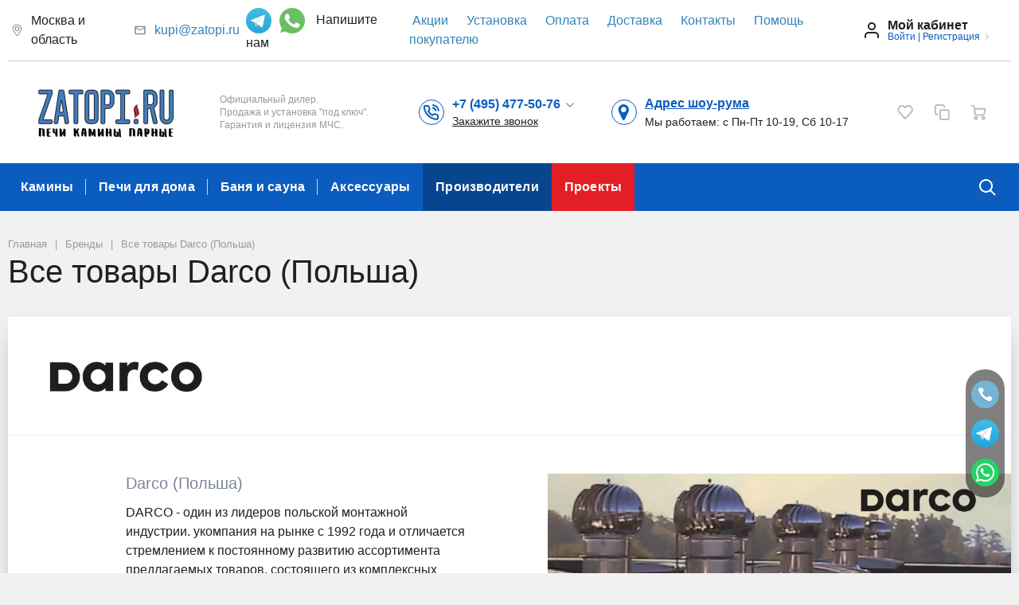

--- FILE ---
content_type: text/html; charset=UTF-8
request_url: https://zatopi.ru/brands/darco/
body_size: 20199
content:
<!DOCTYPE html>
<html xml:lang="ru" lang="ru">
<head>
<link rel="preconnect" href="https://mc.yandex.ru" crossorigin /><link rel="preconnect" href="https://www.google.com/recaptcha" crossorigin /><link rel="preconnect" href="https://bitrix.info" crossorigin />
<script data-skip-moving="true">(function(w, d, n) {var cl = "bx-core";var ht = d.documentElement;var htc = ht ? ht.className : undefined;if (htc === undefined || htc.indexOf(cl) !== -1){return;}var ua = n.userAgent;if (/(iPad;)|(iPhone;)/i.test(ua)){cl += " bx-ios";}else if (/Windows/i.test(ua)){cl += ' bx-win';}else if (/Macintosh/i.test(ua)){cl += " bx-mac";}else if (/Linux/i.test(ua) && !/Android/i.test(ua)){cl += " bx-linux";}else if (/Android/i.test(ua)){cl += " bx-android";}cl += (/(ipad|iphone|android|mobile|touch)/i.test(ua) ? " bx-touch" : " bx-no-touch");cl += w.devicePixelRatio && w.devicePixelRatio >= 2? " bx-retina": " bx-no-retina";if (/AppleWebKit/.test(ua)){cl += " bx-chrome";}else if (/Opera/.test(ua)){cl += " bx-opera";}else if (/Firefox/.test(ua)){cl += " bx-firefox";}ht.className = htc ? htc + " " + cl : cl;})(window, document, navigator);</script>
  		<meta http-equiv="Content-Type" content="text/html; charset=UTF-8" />
<meta name="robots" content="index, follow" />
<meta name="keywords" content="Darco (Польша)" />
<meta name="description" content="Интернет-магазин Zatopi.ru официальный дистрибьютор продукции Darco (Польша). Узнать цены, подобрать и заказать товары в каталоге darco (польша) с доставкой по России." />







<script type="extension/settings" data-extension="currency.currency-core">{"region":"ru"}</script>



<link href="https://zatopi.ru/favicon.ico" rel="shortcut icon"  type="image/x-icon">
<meta http-equiv="X-UA-Compatible" content="IE=edge">
<meta name="viewport" content="width=device-width, initial-scale=1 shrink-to-fit">

<meta property="og:type" content="website">
<meta property="twitter:card" content="summary">
<meta property="og:site_name" content="Интернет магазин Затопи">
<meta property="og:url" content="https://zatopi.ru/brands/darco/">
<meta property="og:title" content="Darco (Польша) каталог товаров: узнать цены, купить в Москве с доставкой по России">
<meta property="og:description" content="Интернет-магазин Zatopi.ru официальный дистрибьютор продукции Darco (Польша). Узнать цены, подобрать и заказать товары в каталоге darco (польша) с доставкой по России.">



	<meta property="og:image" content="https://zatopi.ru/include/header/logo_new.png" />
	<title>Darco (Польша) каталог товаров: узнать цены, купить в Москве с доставкой по России</title>
		<meta name="yandex-verification" content="f98e665a55d68bb9" />
	<meta name="google-site-verification" content="8z-FoBYMagchQ1EbfH3tVwz1yoxzSrIqKeHeXs6lFYA" />
<link rel="preload" href="/bitrix/cache/css/s1_united_490/e9cb49ee5f7e4a2f958b308e2bc10360.css" as="style"><link href="/bitrix/cache/css/s1_united_490/e9cb49ee5f7e4a2f958b308e2bc10360.css" type="text/css"  rel="stylesheet" onerror="document.body.classList.add('agic_reload_css');" />
</head>
<body class="cw_normal ff-system fs-medium">

		<div id="svg-icons" style="display: none;"></div>

		<!--'start_frame_cache_FKauiI'-->
<!--'end_frame_cache_FKauiI'--><!--'start_frame_cache_GkCugc'-->
<!--'end_frame_cache_GkCugc'--><!--'start_frame_cache_uoeuTo'-->
<!--'end_frame_cache_uoeuTo'--><!--'start_frame_cache_OsfOxK'--><!--'end_frame_cache_OsfOxK'--><!--'start_frame_cache_f24kZX'--><!--'end_frame_cache_f24kZX'-->	<div class="l-page">
		<div id="panel"></div>

		<div class="l-page__compact">
			<div class="js-compact-header">
	<div class="l-compact-header js-fix-scroll">
		<div class="container">
			<div class="l-compact-header__blocks">

				<div class="l-compact-header__block l-compact-header__block--menu">
					<button class="hamburger hamburger--squeeze hamburger--text text-left d-block1" data-compact-menu-toggle>
						<div class="hamburger__text d-none d-md-inline-block">Меню</div>
						<div class="hamburger__box">
							<div class="hamburger__inner"></div>
						</div>
					</button>
				</div>

				<div class="l-compact-header__block l-compact-header__block--logo">
					<a class="b-compact-logo" href="/">
						<img src="/upload/cssinliner_webp/include/header/logo_new.webp" alt="Логотип small zatopi.ru">					</a>
				</div>

				<div class="l-compact-header__block l-compact-header__block--search">
                    	<div class="w-100">
        <a href="/search/" class="compact-search-button d-md-none">
			<svg class="icon-svg"><use xlink:href="#svg-search"></use></svg>
		</a>
		<div class="compact-search mx-auto" id="compact-title-search" >
			<form action="/search/index.php" class="compact-search__form">
				<div class="compact-search__close">
					<a href="#" data-compact-search-close>
						<svg class="icon-svg" ><use xlink:href="#svg-nav-arrow-left"></use></svg>
					</a>
				</div>
				<div class="compact-search__input">
					<div class="form-group bmd-form-group">
						<input id="compact-title-search-input" class="bmd-form-control" type="text" name="q" value="" maxlength="50" autocomplete="off" />
					</div>
				</div>
				<div class="compact-search__button">
					<button name="s" type="submit">
						<svg class="icon-svg"><use xlink:href="#svg-search"></use></svg>
					</button>
				</div>
			</form>
		</div>
	</div>

				</div>


                <div class="l-compact-header__block l-compact-header__block--phone l-compact-header__block--new">
                    <div class="b-header-user b-header-user--r-lg" id="rs_mm_compact_header_user">
                        <a href="javascript:void(0)" class="b-header-user__icon">
<!--                            <svg class="icon-svg" enable-background="new 0 0 64 64" height="64px" version="1.1" viewBox="0 0 64 64" width="64px" xml:space="preserve" xmlns="http://www.w3.org/2000/svg" xmlns:xlink="http://www.w3.org/1999/xlink"><g id="Layer_1"><g><circle cx="32" cy="32" fill="#77B3D4" r="32"/></g><g opacity="0.2"><g><path d="M28.962,25.343c-0.417-4.794-5.418-7.146-5.63-7.242c-0.199-0.094-0.421-0.122-0.635-0.085     c-5.774,0.958-6.642,4.318-6.677,4.458c-0.048,0.196-0.039,0.399,0.022,0.589c6.886,21.366,21.198,25.327,25.903,26.63     c0.362,0.1,0.661,0.181,0.888,0.255C42.943,49.985,43.056,50,43.169,50c0.155,0,0.31-0.033,0.452-0.098     c0.144-0.065,3.544-1.667,4.375-6.891c0.037-0.227,0-0.463-0.105-0.668c-0.074-0.144-1.853-3.528-6.784-4.724     c-0.345-0.089-0.698,0.002-0.964,0.229c-1.556,1.329-3.705,2.745-4.632,2.891c-6.217-3.04-9.688-8.872-9.819-9.978     c-0.076-0.622,1.348-2.806,2.987-4.582C28.886,25.954,28.991,25.649,28.962,25.343z" fill="#231F20"/></g></g><g><g><path d="M28.962,23.343c-0.417-4.794-5.418-7.146-5.63-7.242c-0.199-0.094-0.421-0.122-0.635-0.085     c-5.774,0.958-6.642,4.318-6.677,4.458c-0.048,0.196-0.039,0.399,0.022,0.589c6.886,21.366,21.198,25.327,25.903,26.63     c0.362,0.1,0.661,0.181,0.888,0.255C42.943,47.985,43.056,48,43.169,48c0.155,0,0.31-0.033,0.452-0.098     c0.144-0.065,3.544-1.667,4.375-6.891c0.037-0.227,0-0.463-0.105-0.668c-0.074-0.144-1.853-3.528-6.784-4.724     c-0.345-0.089-0.698,0.002-0.964,0.229c-1.556,1.329-3.705,2.745-4.632,2.891c-6.217-3.04-9.688-8.872-9.819-9.978     c-0.076-0.622,1.348-2.806,2.987-4.582C28.886,23.954,28.991,23.649,28.962,23.343z" fill="#FFFFFF"/></g></g></g><g id="Layer_2"/></svg>-->
                            <svg class="icon-svg text-primary"><use xlink:href="#svg-phone"></use></svg>
                        </a>
                        <div class="b-header-user__personal">
                            
            <div class="dropdown">
                                    <a class="d-block font-weight-bold text-body lh-1" role="button"  data-toggle="dropdown" aria-haspopup="true" aria-expanded="true">
                        <span class="d-xl-block text-primary" style="height: 14px;cursor:pointer;">
                            +7 (495) 477-50-76                            <svg class="icon-svg text-extra lh-0"><use xlink:href="#svg-chevron-down"></use></svg>
                        </span>
                        <span class="c-icon-count d-xl-none d-none">
                            <svg class="icon-svg text-extra h4 mb-0"><use xlink:href="#svg-phone"></use></svg>
                        </span>
                    </a>
                    <div class="dropdown-menu">
                                                    <a href="tel:+74954775076" class="dropdown-item" >+7 (495) 477-50-76</a>
                                                    <a href="tel:+79684775076" class="dropdown-item" >+7 (968) 477-50-76</a>
                                            </div>
                            </div>
            <div class="d-block header__text">
<script data-b24-form="click/4/ppgmvu" data-skip-moving="true">
(function(w,d,u){
var s=d.createElement('script');s.async=true;s.src=u+'?'+(Date.now()/180000|0);
var h=d.getElementsByTagName('script')[0];h.parentNode.insertBefore(s,h);
})(window,document,'https://crm.zatopi.ru/upload/crm/form/loader_4_ppgmvu.js');
</script>
                <span style="text-decoration: underline;cursor:pointer;">Закажите звонок</span>
            </div>
                        </div>
                    </div>
                </div>

                <div class="l-compact-header__block l-compact-header__block--geo l-compact-header__block--new">
                    <div class="b-header-user b-header-user--r-lg" id="rs_mm_compact_header_user">
                        <a href="javascript:void(0)" class="b-header-user__icon">
                            <svg class="icon-svg text-primary"><use xlink:href="#svg-small-pin"></use></svg>
                        </a>
                        <div class="b-header-user__personal">
                            <div class="d-block">
                                <a href="/contacts/" class="font-weight-bold text-primary" style="text-decoration: underline">Адрес шоу-рума</a>
                            </div>
                            <div class="d-block small">
                                Мы работаем: c Пн-Пт 10-19, Сб 10-17                            </div>
                        </div>
                    </div>
                </div>

				<div class="l-compact-header__block l-compact-header__block--personal">
					<div class="b-header-user b-header-user--r-lg" id="rs_mm_compact_header_user">
	<!--'start_frame_cache_iIjGFB'-->			<a href="/auth/" class="b-header-user__icon">
			<svg class="icon-svg"><use xlink:href="#svg-user"></use></svg>
		</a>
		<div class="b-header-user__personal">
			<div class="d-block"><span class="font-weight-bold">Мой кабинет</span></div>
			<div class="d-block small text-primary">
				<a class="text-primary" href="/auth/">Войти</a>
				|
				<a class="text-primary" href="/auth/?register=yes">Регистрация</a>
				<svg class="icon-svg text-secondary lh-0"><use xlink:href="#svg-chevron-right"></use></svg>
			</div>
		</div>
	
	<!--'end_frame_cache_iIjGFB'--></div>				</div>

				<div class="l-compact-header__block l-compact-header__block--icons">
					<!--'start_frame_cache_TQYehXjScI'-->    <a href="/personal/" class="c-icon-count js-global-user" title="Мой кабинет">
        <svg class="icon-svg"><use xlink:href="#svg-user"></use></svg>
    </a>
    <!--'end_frame_cache_TQYehXjScI'--><a href="/personal/wishlist/" class="c-icon-count js-global-favorite" title="Избранное">
		<svg class="icon-svg"><use xlink:href="#svg-heart"></use></svg>
		<span class="c-icon-count__quantity js-global-favorite__count">0</span>
	</a>
	<a href="/catalog/compare/" class="c-icon-count js-global-compare" title="Сравнение">
		<svg class="icon-svg"><use xlink:href="#svg-copy"></use></svg>
		<span class="c-icon-count__quantity js-global-compare__count">0</span>
	</a>
	<a href="/personal/cart/" class="c-icon-count js-global-cart" title="Ваша корзина">
		<svg class="icon-svg"><use xlink:href="#svg-cart"></use></svg>
		<span class="c-icon-count__quantity js-global-cart__count">0</span>
	</a>
					</div>

			</div>
		</div>
	</div>

	</div>
		</div>


		<div class="l-page__header mb-md-6">
			
<div class="l-head l-head--type1 l-head--primary">
	<div class="l-head__main">
		<div class="position-relative bg-light">
			<div class="container">
                <div class="d-flex align-items-center justify-content-between l-head__main--new">
                    <div class="l-head__location d-block mx-2">
                        <a href="javascript:void(0)" class="d-flex align-items-center b-header-user__icon">
                            <svg class="icon-svg text-extra" fill="currentColor" height="16" viewBox="0 0 16 16" width="16" xmlns="http://www.w3.org/2000/svg"><path d="M12.166 8.94c-.524 1.062-1.234 2.12-1.96 3.07A31.493 31.493 0 0 1 8 14.58a31.481 31.481 0 0 1-2.206-2.57c-.726-.95-1.436-2.008-1.96-3.07C3.304 7.867 3 6.862 3 6a5 5 0 0 1 10 0c0 .862-.305 1.867-.834 2.94zM8 16s6-5.686 6-10A6 6 0 0 0 2 6c0 4.314 6 10 6 10z"/><path d="M8 8a2 2 0 1 1 0-4 2 2 0 0 1 0 4zm0 1a3 3 0 1 0 0-6 3 3 0 0 0 0 6z"/></svg>
<!--                            <svg class="icon-svg text-primary"><use xlink:href="#svg-small-pin "></use></svg>-->
                            <span style="margin-left: 10px;">Москва и область</span>
                        </a>
                    </div>
                    <div class="l-head__location d-block mx-2">
                        <div class="d-flex align-items-center b-header-user__icon">
                            <svg class="icon-svg text-extra" height="48" viewBox="0 0 48 48" width="48" xmlns="http://www.w3.org/2000/svg"><path d="M0 0h48v48H0z" fill="none"/><path d="M40 8H8c-2.21 0-3.98 1.79-3.98 4L4 36c0 2.21 1.79 4 4 4h32c2.21 0 4-1.79 4-4V12c0-2.21-1.79-4-4-4zm0 28H8V16l16 10 16-10v20zM24 22L8 12h32L24 22z"/></svg>
<!--                            <svg class="icon-svg text-primary"><use xlink:href="#svg-small-pin"></use></svg>-->
                            <a href="mailto:kupi@zatopi.ru" style="margin-left: 10px;">kupi@zatopi.ru</a>
                        </div>
                    </div>
                    <div class="l-head__phones d-block mx-2 header_icon">
                        <a style="margin-right: 6px;" href="tg://resolve?domain=zatopiru" target="_blank"><img src="/upload/cssinliner_webp/include/images/icon_telegram.webp" width="32px" height="32px" alt="Telegram zatopi.ru" title="Telegram zatopi.ru"/></a>
                        <a href="https://zatopi.ru/wa.php?phone=79684775076" target="_blank"><img src="/upload/cssinliner_webp/include/images/icon_whatsapp.webp" width="32px" height="32px" alt="WhatsApp zatopi.ru" title="WhatsApp zatopi.ru"/></a>
                        <span class="write-to-us" style="margin-left: 10px">Напишите нам</span>
                    </div>
                    <div class="l-head__location d-block mx-4 menu__top-header">
                        <!--'start_frame_cache_LkGdQn'-->

    <a class="mx-2" href="/sale-promotions/">Акции</a>
    <a class="mx-2" href="/services/">Установка</a>
    <a class="mx-2" href="/payment/">Оплата</a>
    <a class="mx-2" href="/delivery/">Доставка</a>
    <a class="mx-2" href="/contacts/">Контакты</a>
    <a class="mx-2" href="/faq/">Помощь покупателю</a>

<!--'end_frame_cache_LkGdQn'-->                    </div>
                    <div class="mr-5 d-block">
                    <div class="b-header-user"><!--'start_frame_cache_8k8aZS'-->			<a href="/auth/" class="b-header-user__icon">
				<svg class="icon-svg"><use xlink:href="#svg-user"></use></svg>
			</a>
			<div class="b-header-user__personal">
				<div class="d-block"><span class="font-weight-bold">Мой кабинет</span></div>
				<div class="d-block small text-primary text-nowrap">
					<a class="text-primary" href="/auth/">Войти</a>
					|
					<a class="text-primary" href="/auth/?register=yes">Регистрация</a>
					<svg class="icon-svg text-secondary lh-0"><use xlink:href="#svg-chevron-right"></use></svg>
				</div>
			</div>
			<!--'end_frame_cache_8k8aZS'--></div>                </div>
                </div>
				<div class="d-flex align-items-center justify-content-between l-head__main--new-sub py-5">

					<div class="l-head__logo-slogan d-flex align-items-center mr-4">
						<div class="d-block l-head__logo">
							<a class="b-header-logo" href="/">
								<img width="250" src="/upload/cssinliner_webp/medialibrary/7f5/un8fkh7exa7oqylmq4g1y3q2o8mtlaew/Logotip-dlya-sayta_Zatopi.webp" height="75" alt="Логотип" title="Логотип"><br>							</a>
						</div>
						<div class="l-head__slogan d-none d-xl-block ml-4">
							<div class="lh-1 small header-slogan">
								<p style="text-align: left;">
</p>
<p>
	 Официальный дилер.<br>
	 Продажа и установка&nbsp;"под ключ".&nbsp;<br>
	 Гарантия&nbsp;и лицензия МЧС.
</p>
<p>
</p>
<p style="text-align: left;">
</p>							</div>
						</div>
					</div>

                    
                    <div style="order: initial;" class="l-compact-header__block l-compact-header__block--phone l-compact-header__block--new">
                        <div class="b-header-user b-header-user--r-lg" id="rs_mm_compact_header_user">
                            <div class="b-header-user__icon">
                                <svg class="icon-svg text-primary"><use xlink:href="#svg-phone"></use></svg>
                            </div>
                            <div class="b-header-user__personal">
                                
            <div class="dropdown">
                                    <a class="d-block font-weight-bold text-body lh-1" role="button"  data-toggle="dropdown" aria-haspopup="true" aria-expanded="true">
                        <span class="d-xl-block text-primary" style="height: 14px;cursor:pointer;">
                            +7 (495) 477-50-76                            <svg class="icon-svg text-extra lh-0"><use xlink:href="#svg-chevron-down"></use></svg>
                        </span>
                        <span class="c-icon-count d-xl-none d-none">
                            <svg class="icon-svg text-extra h4 mb-0"><use xlink:href="#svg-phone"></use></svg>
                        </span>
                    </a>
                    <div class="dropdown-menu">
                                                    <a href="tel:+74954775076" class="dropdown-item" >+7 (495) 477-50-76</a>
                                                    <a href="tel:+79684775076" class="dropdown-item" >+7 (968) 477-50-76</a>
                                            </div>
                            </div>
            <div class="d-block header__text">
<script data-b24-form="click/4/ppgmvu" data-skip-moving="true">
(function(w,d,u){
var s=d.createElement('script');s.async=true;s.src=u+'?'+(Date.now()/180000|0);
var h=d.getElementsByTagName('script')[0];h.parentNode.insertBefore(s,h);
})(window,document,'https://crm.zatopi.ru/upload/crm/form/loader_4_ppgmvu.js');
</script>
                <span style="text-decoration: underline;cursor:pointer;">Закажите звонок</span>
            </div>
                            </div>
                        </div>
                    </div>
                    <div style="order: initial" class="l-compact-header__block l-compact-header__block--geo l-compact-header__block--new">
                        <div class="b-header-user b-header-user--r-lg" id="rs_mm_compact_header_user">
                            <div class="b-header-user__icon">
                                <svg class="icon-svg text-primary"><use xlink:href="#svg-small-pin"></use></svg>
                            </div>
                            <div class="b-header-user__personal">
                                <div class="d-block">
                                    <a href="/contacts/" class="font-weight-bold text-primary" style="text-decoration: underline">Адрес шоу-рума</a>
                                </div>
                                <div class="d-block header__text">
                                    Мы работаем: c Пн-Пт 10-19, Сб 10-17                                </div>
                            </div>
                        </div>
                    </div>

                    
					<div class="l-head__controls d-flex align-items-center mx-4">
						    <a href="/personal/" class="c-icon-count js-global-user" title="Мой кабинет">
        <svg class="icon-svg"><use xlink:href="#svg-user"></use></svg>
    </a>
    <a href="/personal/wishlist/" class="c-icon-count js-global-favorite" title="Избранное">
		<svg class="icon-svg"><use xlink:href="#svg-heart"></use></svg>
		<span class="c-icon-count__quantity js-global-favorite__count">0</span>
	</a>
	<a href="/catalog/compare/" class="c-icon-count js-global-compare" title="Сравнение">
		<svg class="icon-svg"><use xlink:href="#svg-copy"></use></svg>
		<span class="c-icon-count__quantity js-global-compare__count">0</span>
	</a>
	<a href="/personal/cart/" class="c-icon-count js-global-cart" title="Ваша корзина">
		<svg class="icon-svg"><use xlink:href="#svg-cart"></use></svg>
		<span class="c-icon-count__quantity js-global-cart__count">0</span>
	</a>
						</div>

				</div>
			</div>

			<div class="l-head__line bg-primary">
				<div class="container js-menu-container">
					<div class="l-head__line-inner d-flex">

						<div class="d-block flex-grow-0 flex-shrink-1 position-relative order-2">
							<div class="position-absolute w-100">
								
							</div>
							<a class="menu-search-button menu-search-button--primary" href="#" data-open-search-popup>
								<svg class="icon-svg"><use xlink:href="#svg-search"></use></svg>
							</a>
						</div>
						<div class="d-flex flex-grow-1 flex-shrink-1 order-1 l-head__menu">
							    <div class="l-mmenu-type1 l-mmenu-type1--primary" id="mainMenu_XEVOpk" style="opacity: 0;">
                    <div class="mmenu-type1-item mmenu-type1-item--primary has-children ">
                <a href="/catalog/kaminy/" class="mmenu-type1-item__link ">Камины</a>

                                                            <div class="mmenu-type1-item__dropdown">
                                                    <div class="mmenu-type1-item mmenu-type1-item--dd-item has-children">
            <a href="/catalog/kaminy/kaminnye-topki-/" class="mmenu-type1-item__link">Каминные топки</a>
                        <div class="mmenu-type1-item__dropdown">
                                        <div class="mmenu-type1-item mmenu-type1-item--dd-item">
            <a href="/catalog/kaminy/kaminnye-topki-/pryamye-/" class="mmenu-type1-item__link">Прямые камины</a>
                        </div>                        <div class="mmenu-type1-item mmenu-type1-item--dd-item">
            <a href="/catalog/kaminy/kaminnye-topki-/uglovye-/" class="mmenu-type1-item__link">Каминные топки угловые</a>
                        </div>                        <div class="mmenu-type1-item mmenu-type1-item--dd-item">
            <a href="/catalog/kaminy/kaminnye-topki-/trekhstoronnie-/" class="mmenu-type1-item__link">Трехсторонние каминные топки</a>
                        </div>                        <div class="mmenu-type1-item mmenu-type1-item--dd-item">
            <a href="/catalog/kaminy/kaminnye-topki-/chetyrekhstoronnie-/" class="mmenu-type1-item__link">Четырехсторонние камины</a>
                        </div>                        <div class="mmenu-type1-item mmenu-type1-item--dd-item">
            <a href="/catalog/kaminy/kaminnye-topki-/panoramnye-/" class="mmenu-type1-item__link">Панорамные камины</a>
                        </div>                        <div class="mmenu-type1-item mmenu-type1-item--dd-item">
            <a href="/catalog/kaminy/kaminnye-topki-/tunnelnye-/" class="mmenu-type1-item__link">Туннельные камины</a>
                        </div>                        <div class="mmenu-type1-item mmenu-type1-item--dd-item">
            <a href="/catalog/kaminy/kaminnye-topki-/prizma-/" class="mmenu-type1-item__link">Призма камины</a>
                        </div>            </div>
                    </div>                        <div class="mmenu-type1-item mmenu-type1-item--dd-item">
            <a href="/catalog/kaminy/gotovye-kaminy-/" class="mmenu-type1-item__link">Готовые камины </a>
                        </div>                        </div>
                                                </div>
                    <div class="mmenu-type1-item mmenu-type1-item--primary has-children ">
                <a href="/catalog/pechi-dlya-doma/" class="mmenu-type1-item__link ">Печи для дома</a>

                                                            <div class="mmenu-type1-item__dropdown">
                                                    <div class="mmenu-type1-item mmenu-type1-item--dd-item">
            <a href="/catalog/pechi-dlya-doma/pechi-kaminy-/" class="mmenu-type1-item__link">Печи-камины </a>
                        </div>                        <div class="mmenu-type1-item mmenu-type1-item--dd-item">
            <a href="/catalog/pechi-dlya-doma/otopitelno-varochnye/" class="mmenu-type1-item__link">Отопительные печи</a>
                        </div>                        <div class="mmenu-type1-item mmenu-type1-item--dd-item">
            <a href="/catalog/pechi-dlya-doma/s-vodyanym-konturom/" class="mmenu-type1-item__link">Печи с водяным контуром </a>
                        </div>                        </div>
                                                </div>
                    <div class="mmenu-type1-item mmenu-type1-item--primary has-children ">
                <a href="/catalog/banya-i-sauna/" class="mmenu-type1-item__link ">Баня и сауна</a>

                                                            <div class="mmenu-type1-item__dropdown">
                                                    <div class="mmenu-type1-item mmenu-type1-item--dd-item">
            <a href="/catalog/banya-i-sauna/pechi-na-drovakh-/" class="mmenu-type1-item__link">Печи на дровах</a>
                        </div>                        <div class="mmenu-type1-item mmenu-type1-item--dd-item">
            <a href="/catalog/banya-i-sauna/elektricheskie-pechi1/" class="mmenu-type1-item__link">Электрические печи </a>
                        </div>                        <div class="mmenu-type1-item mmenu-type1-item--dd-item">
            <a href="/catalog/banya-i-sauna/pechi-v-kamne/" class="mmenu-type1-item__link">Печи в камне </a>
                        </div>                        <div class="mmenu-type1-item mmenu-type1-item--dd-item">
            <a href="/catalog/banya-i-sauna/kamni-dlya-ban-i-saun/" class="mmenu-type1-item__link">Камни для бань и саун</a>
                        </div>                        <div class="mmenu-type1-item mmenu-type1-item--dd-item">
            <a href="/catalog/banya-i-sauna/oblivnye-ustroystva1/" class="mmenu-type1-item__link">Обливные устройства</a>
                        </div>                                                </div>
                                                </div>
                    <div class="mmenu-type1-item mmenu-type1-item--primary has-children ">
                <a href="/catalog/aksessuary-/" class="mmenu-type1-item__link ">Аксессуары </a>

                                                            <div class="mmenu-type1-item__dropdown">
                                                    <div class="mmenu-type1-item mmenu-type1-item--dd-item">
            <a href="/catalog/aksessuary-/drovnitsy1/" class="mmenu-type1-item__link">Дровницы</a>
                        </div>                        <div class="mmenu-type1-item mmenu-type1-item--dd-item">
            <a href="/catalog/aksessuary-/ekrany2/" class="mmenu-type1-item__link">Защитные экраны</a>
                        </div>                        <div class="mmenu-type1-item mmenu-type1-item--dd-item">
            <a href="/catalog/aksessuary-/nabory1/" class="mmenu-type1-item__link">Каминные наборы</a>
                        </div>                        <div class="mmenu-type1-item mmenu-type1-item--dd-item has-children">
            <a href="/catalog/aksessuary-/ventilyatsionnye-reshetki-/" class="mmenu-type1-item__link">Вентиляционные решетки </a>
                        <div class="mmenu-type1-item__dropdown">
                                        <div class="mmenu-type1-item mmenu-type1-item--dd-item">
            <a href="/catalog/aksessuary-/ventilyatsionnye-reshetki-/classic/" class="mmenu-type1-item__link">Classic</a>
                        </div>                        <div class="mmenu-type1-item mmenu-type1-item--dd-item">
            <a href="/catalog/aksessuary-/ventilyatsionnye-reshetki-/uglovye-reshetki/" class="mmenu-type1-item__link">Угловые решетки</a>
                        </div>                        <div class="mmenu-type1-item mmenu-type1-item--dd-item">
            <a href="/catalog/aksessuary-/ventilyatsionnye-reshetki-/shchelevye-reshetki/" class="mmenu-type1-item__link">Щелевые решетки</a>
                        </div>            </div>
                    </div>                        </div>
                                                </div>
                    <div class="mmenu-type1-item mmenu-type1-item--primary is-selected ">
                <a href="/brands/" class="mmenu-type1-item__link ">Производители</a>

                            </div>
                    <div class="mmenu-type1-item mmenu-type1-item--primary last-item">
                <a href="/projects/" class="mmenu-type1-item__link ">Проекты</a>

                            </div>
        
        <div class="mmenu-type1-item mmenu-type1-item--primary is-more has-children">
            <a href="#" class="mmenu-type1-item__link">
                <svg class="icon-svg">
                    <use xlink:href="#svg-points"></use>
                </svg>
            </a>
            <div class="mmenu-type1-item__dropdown"></div>
        </div>
    </div>
    
						</div>

					</div>
				</div>
			</div>
					</div>
	</div>
	</div>
		</div>

		<div class="l-page__main">
			<div class="l-main"><div class="l-main__head" ><div class="container"><nav aria-label="breadcrumb"><ol class="breadcrumb" itemscope itemtype="http://schema.org/BreadcrumbList"><li class="breadcrumb-item" itemprop="itemListElement" itemscope itemtype="http://schema.org/ListItem"><a itemprop="item" href="/" title="Главная"><span itemprop="name">Главная</span><meta itemprop="position" content="1"></a></li><li class="breadcrumb-item" itemprop="itemListElement" itemscope itemtype="http://schema.org/ListItem"><a itemprop="item" href="/brands/" title="Бренды"><span itemprop="name">Бренды</span><meta itemprop="position" content="2"></a></li> <li class="breadcrumb-item"><span>Все товары Darco (Польша)</span></li></ol></nav><h1 class="l-main__title" id="pagetitle">Все товары Darco (Польша)</h1></div></div><div class="l-main__container container"><div class="l-main__outer"><div class="l-main__outer-content"><div class="l-main__inner"><div class="l-main__inner-content"><!--'start_frame_cache_3JiYAU'--><section class="l-section l-section--bg-white l-section--shadow l-section--outer-spacing l-section--inner-spacing"><div class="l-section__container"><div class="l-section__wrap-main"><div class="l-section__head" data-entity="header" ><img src="/upload/cssinliner_webp/iblock/b43/9z88wagx6u3522wg8dkp0br48zzy80d1.webp" alt="Darco (Польша)" title="Darco (Польша)"></div><div class="l-section__main"><div class="l-brand-detail">
    <div class="l-brand-detail__desc"><div class="brand-detail-block">

        <div class="brand-detail-block__picture">
        <img src="/upload/cssinliner_webp/iblock/786/78680ee019920f90409783f32b91da85.webp" alt="Darco (Польша)" title="">
    </div>
    
    <div class="brand-detail-block__desc">
        <h5 class="brand-detail-block__name">
            Darco (Польша)        </h5>
        <div lass="brand-detail-block__desc-text">
            DARCO - один из лидеров польской монтажной индустрии. yкомпания на рынке с 1992 года и отличается стремлением к постоянному развитию ассортимента предлагаемых товаров, состоящего из комплексных решений для вентиляции и отопления. <br>
 <br>
 <img width="819" alt="darco - монтаж" src="/upload/cssinliner_webp/medialibrary/ca3/x5qflz6s3f801amn1qcqq3bzwmld1nnh/Dizayn-bez-nazvaniya-_35_.webp" height="128" title="darco - монтаж"><br>
<h6><br>
</h6>
<h6>Мы гарантируем:</h6>
<p>
</p>
<ul>
	<li>выезд замерщика на следующий день;</li>
	<li>работу по договору с предоставлением полной сметы и схемы установки оборудования;</li>
	<li>скидку от 10% на смету работ;</li>
	<li>доставку полного комплекта материалов, необходимых для установки "под ключ";</li>
	<li>осуществление работ собственными монтажными бригадами;</li>
	<li>соблюдение сроков работ;</li>
	<li>высокое качество и профессионализм.</li>
</ul>
<p style="text-align: center;">
 <b>По всем вопросам обращайтесь к нашему менеджеру по телефону&nbsp;8(495)477-50-76</b>
</p>			<script data-b24-form="click/9/ivdsv6" data-skip-moving="true">
				(function(w,d,u){
				var s=d.createElement('script');s.async=true;s.src=u+'?'+(Date.now()/180000|0);
				var h=d.getElementsByTagName('script')[0];h.parentNode.insertBefore(s,h);
				})(window,document,'https://crm.zatopi.ru/upload/crm/form/loader_9_ivdsv6.js');
			</script>
        </div>
    </div>

</div>
</div></div></div></div></div></section>



	<!-- section-container -->
		<!-- items-container -->
	<!-- items-container -->
	<!-- section-container -->


		
		<!--'end_frame_cache_3JiYAU'--></div></div></div></div></div></div>		</div>		<div class="l-page__footer">
			
<footer class="l-footer l-footer--type1 l-footer--light" data-footer>

	<div class="l-footer__inner">
		<div class="container">
			<div class="row">
				<div class="col-md-4 col-lg-3">

					<div class="d-block mb-6">
						<a class="b-footer-logo" href="/">
							<img width="350" src="/upload/cssinliner_webp/medialibrary/7f5/un8fkh7exa7oqylmq4g1y3q2o8mtlaew/Logotip-dlya-sayta_Zatopi.webp" height="105" alt="Логотип" title="Логотип">						</a>
					</div>

					<div class="d-block my-4">
											</div>

					<div class="d-block my-4">
						<p>Для оформления заказа и вопросов:</p>
<div class="d-flex">
	<div class="d-block mr-4">
		<svg class="icon-svg text-extra h4"><use xlink:href="#svg-phone"></use></svg>
	</div>
	<div class="d-block">
				<a href="tel:+74954775076" class="d-block font-weight-bold text-body">+7 (495) 477-50-76</a>
				<a href="tel:+79684775076" class="d-block font-weight-bold text-body">+7 (968) 477-50-76</a>
			</div>
</div>					</div>

					<div class="d-block my-4">
						<div class="d-flex">
    <div class="d-block mr-4">
        <svg class="icon-svg text-extra h4"><use xlink:href="#svg-map-pin"></use></svg>
    </div>
    <div class="d-block">
        <div class="text-dark font-weight-bold">
	142030 Московская область, городской округ Домодедово, с. Ям,
</div>
<div class="d-block small text-extra">
	ул. Почтовая 24
</div>
<div class="d-block small text-extra">
	Часы работы: Пн-Пт 10-19, Сб 10-17, Вс - выходной.
</div>
    </div>
</div>					</div>

					<div class="d-block my-4">
						<div class="d-flex align-items-center">
	<div class="d-block mr-4">
		<svg class="icon-svg text-extra h4 mb-0"><use xlink:href="#svg-mail"></use></svg>
	</div>
	<div class="d-block">
				<a href="mailto:kupi@zatopi.ru" class="d-block text-primary small">kupi@zatopi.ru</a>
			</div>
</div>					</div>

				</div>
				<div class="col-md-8 col-lg-6">
					<div class="row">
						<div class="col-md-8">
								<div class="footer-menu  footer-menu--columns-2">
							<div class="footer-menu__group">				<a class="footer-menu__item footer-menu__item--lvl1" href="/catalog/kaminy/" title="Камины"><span>Камины</span></a>
												<a class="footer-menu__item footer-menu__item--lvl2" href="/catalog/kaminy/kaminnye-topki-/" title="Каминные топки"><span>Каминные топки</span></a>
																																	<a class="footer-menu__item footer-menu__item--lvl2" href="/catalog/kaminy/gotovye-kaminy-/" title="Готовые камины "><span>Готовые камины </span></a>
								</div><div class="footer-menu__group">				<a class="footer-menu__item footer-menu__item--lvl1" href="/catalog/pechi-dlya-doma/" title="Печи для дома"><span>Печи для дома</span></a>
												<a class="footer-menu__item footer-menu__item--lvl2" href="/catalog/pechi-dlya-doma/pechi-kaminy-/" title="Печи-камины "><span>Печи-камины </span></a>
												<a class="footer-menu__item footer-menu__item--lvl2" href="/catalog/pechi-dlya-doma/otopitelno-varochnye/" title="Отопительные печи"><span>Отопительные печи</span></a>
												<a class="footer-menu__item footer-menu__item--lvl2" href="/catalog/pechi-dlya-doma/s-vodyanym-konturom/" title="Печи с водяным контуром "><span>Печи с водяным контуром </span></a>
								</div><div class="footer-menu__group">				<a class="footer-menu__item footer-menu__item--lvl1" href="/catalog/banya-i-sauna/" title="Баня и сауна"><span>Баня и сауна</span></a>
												<a class="footer-menu__item footer-menu__item--lvl2" href="/catalog/banya-i-sauna/pechi-na-drovakh-/" title="Печи на дровах"><span>Печи на дровах</span></a>
												<a class="footer-menu__item footer-menu__item--lvl2" href="/catalog/banya-i-sauna/elektricheskie-pechi1/" title="Электрические печи "><span>Электрические печи </span></a>
												<a class="footer-menu__item footer-menu__item--lvl2" href="/catalog/banya-i-sauna/pechi-v-kamne/" title="Печи в камне "><span>Печи в камне </span></a>
												<a class="footer-menu__item footer-menu__item--lvl2" href="/catalog/banya-i-sauna/kamni-dlya-ban-i-saun/" title="Камни для бань и саун"><span>Камни для бань и саун</span></a>
												<a class="footer-menu__item footer-menu__item--lvl2" href="/catalog/banya-i-sauna/oblivnye-ustroystva1/" title="Обливные устройства"><span>Обливные устройства</span></a>
												<a class="footer-menu__item footer-menu__item--lvl2" href="/catalog/crm/smeta-material/" title="Смета - материал"><span>Смета - материал</span></a>
												<a class="footer-menu__item footer-menu__item--lvl2" href="/catalog/crm/smeta-raboty/" title="Смета - работы"><span>Смета - работы</span></a>
								</div><div class="footer-menu__group">				<a class="footer-menu__item footer-menu__item--lvl1" href="/catalog/aksessuary-/" title="Аксессуары "><span>Аксессуары </span></a>
												<a class="footer-menu__item footer-menu__item--lvl2" href="/catalog/aksessuary-/drovnitsy1/" title="Дровницы"><span>Дровницы</span></a>
												<a class="footer-menu__item footer-menu__item--lvl2" href="/catalog/aksessuary-/ekrany2/" title="Защитные экраны"><span>Защитные экраны</span></a>
												<a class="footer-menu__item footer-menu__item--lvl2" href="/catalog/aksessuary-/nabory1/" title="Каминные наборы"><span>Каминные наборы</span></a>
												<a class="footer-menu__item footer-menu__item--lvl2" href="/catalog/aksessuary-/ventilyatsionnye-reshetki-/" title="Вентиляционные решетки "><span>Вентиляционные решетки </span></a>
																	</div><div class="footer-menu__group">				<a class="footer-menu__item footer-menu__item--lvl1" href="/brands/" title="Производители"><span>Производители</span></a>
								</div><div class="footer-menu__group">				<a class="footer-menu__item footer-menu__item--lvl1" href="/projects/" title="Проекты"><span>Проекты</span></a>
									</div>
	</div>

						</div>
						<div class="col-md-4">
								<div class="footer-menu  footer-menu--columns-1">
							<div class="footer-menu__group">				<a class="footer-menu__item footer-menu__item--lvl1" href="/company/" title="Компания"><span>Компания</span></a>
								</div><div class="footer-menu__group">				<a class="footer-menu__item footer-menu__item--lvl1" href="/services/" title="Установка"><span>Установка</span></a>
								</div><div class="footer-menu__group">				<a class="footer-menu__item footer-menu__item--lvl1" href="/projects/" title="Проекты"><span>Проекты</span></a>
								</div><div class="footer-menu__group">				<a class="footer-menu__item footer-menu__item--lvl1" href="/news/" title="Новости"><span>Новости</span></a>
								</div><div class="footer-menu__group">				<a class="footer-menu__item footer-menu__item--lvl1" href="/sale-promotions/" title="Акции"><span>Акции</span></a>
								</div><div class="footer-menu__group">				<a class="footer-menu__item footer-menu__item--lvl1" href="/articles/" title="Статьи"><span>Статьи</span></a>
								</div><div class="footer-menu__group">				<a class="footer-menu__item footer-menu__item--lvl1" href="/brands/" title="Бренды"><span>Бренды</span></a>
								</div><div class="footer-menu__group">				<a class="footer-menu__item footer-menu__item--lvl1" href="/payment/" title="Оплата"><span>Оплата</span></a>
								</div><div class="footer-menu__group">				<a class="footer-menu__item footer-menu__item--lvl1" href="/delivery/" title="Доставка"><span>Доставка</span></a>
								</div><div class="footer-menu__group">				<a class="footer-menu__item footer-menu__item--lvl1" href="/guaranty" title="Гарантия"><span>Гарантия</span></a>
								</div><div class="footer-menu__group">				<a class="footer-menu__item footer-menu__item--lvl1" href="/vozvrat/" title="Возврат"><span>Возврат</span></a>
								</div><div class="footer-menu__group">				<a class="footer-menu__item footer-menu__item--lvl1" href="/company/gallery" title="Магазин"><span>Магазин</span></a>
								</div><div class="footer-menu__group">				<a class="footer-menu__item footer-menu__item--lvl1" href="/contacts/" title="Контакты"><span>Контакты</span></a>
								</div><div class="footer-menu__group">				<a class="footer-menu__item footer-menu__item--lvl1" href="/faq/" title="Помощь"><span>Помощь</span></a>
									</div>
	</div>
						</div>
					</div>
				</div>
				<div class="col-md-12 col-lg-3">
					<div class="mb-4">
																					</div>

					<div class="mb-4">
											</div>
                    <div class="mb-4" id="grecaptcha-inline-badge">

                    </div>
				</div>
			</div>
            <a href="/forms/ask/" class="c-button-control bottom-panel-control btn btn-primary" data-type="ajax">
        Задать вопрос
</a>
		</div>
	</div>

		<div class="l-footer__up-button">
		<a href="#" class="d-block btn text-center p-4 text-white d-lg-none js-link-up">
			К началу страницы			<svg class="icon-svg"><use xlink:href="#svg-arrow-up"></use></svg>
		</a>
		<div class="up-float-button js-link-up" data-float-button>
			<svg class="icon-svg"><use xlink:href="#svg-arrow-up"></use></svg>
		</div>
	</div>
	
	<div class="l-footer__copyright">
		<div class="container">
			<div class="d-flex justify-content-between align-items-center">
				<div class="d-block">
					<div class="d-block">
						© 2023 Интернет-магазин Zatopi.ru Покупайте отопительные системы высокого качества по выгодной цене в нашем интернет-магазине каминов и печей для частного дома и дачи недорого. Мы осуществляем доставку по всей России. Наши менеджеры помогут подобрать подходящий и наилучший товар по соотношению цена/качество. Звоните по номеру +7 (495) 477-50-76.
					</div>
					<div class="d-block b-alfa-copyright">
						Информация о стоимости, технических характеристиках, комплекте поставки, стране изготовителе, внешнем виде и цвете товара носит справочный характер и основывается на последних доступных к моменту публикации сведениях.
					</div>
				</div>
				<div class="d-flex align-items-center">
					<div class="d-none d-md-block">
						<a href="/" class="mr-3"><img src="/upload/cssinliner_webp/include/images/visa.webp" alt="Visa" title="Visa"></a>
<a href="/" class="mr-3"><img src="/upload/cssinliner_webp/include/images/master_card.webp" alt="Master card" title="Master card"></a>
<a href="/" class="mr-3"><img src="/upload/cssinliner_webp/include/images/sber.webp" alt="Сбербанк" title="Сбербанк"></a>					</div>
					<div class="d-block mr-5" id="bx-composite-banner"></div>
					<div class="d-block">
						<div class="footer-age-limit footer-age-limit--dark">18+</div>					</div>

				</div>
			</div>
		</div>
	</div>

</footer>
			</div>
	</div>

	<div class="l-compact-menu">
	<div class="position-relative">
		<div class="d-block d-md-none l-compact-menu__user">
			<div class="container">
				<div class="compact-user-panel">
					<div class="compact-user-panel__user">
						<div id="rs_mm_compact_menu_user">
	<!--'start_frame_cache_3HxHmm'-->
				<a class="btn p-0 d-flex align-items-center text-primary" href="/auth/">
			<div class="d-block mr-4">
				<svg class="icon-svg text-dark h4 mb-0"><use xlink:href="#svg-user"></use></svg>
			</div>
			<div class="d-block text-truncate">
				Войти			</div>
		</a>
			<!--'end_frame_cache_3HxHmm'--></div>
					</div>
<!--					<div class="compact-user-panel__icons">-->
<!--						--><!--					</div>-->
				</div>
			</div>
		</div>
		<div class="l-compact-menu__items">
			<ul class="b-dl-menu">
    
            <li class="b-dl-menu__item has-subitems is-catalog">
            <a href="/catalog/" class="b-dl-menu__link">Каталог</a>
            <ul class="b-dl-menu__subitems">
                <li class="b-dl-menu__item b-dl-menu__item--back">
					<a href="/catalog/" class="b-dl-menu__link is-back">
						Назад					</a>
				</li>
                <li class="b-dl-menu__item b-dl-menu__item--main">
					<a href="/catalog/" class="b-dl-menu__link">Каталог</a>
				</li>
        
            <li class="b-dl-menu__item has-subitems">
            <a href="/catalog/kaminy/" class="b-dl-menu__link">Камины</a>
            <ul class="b-dl-menu__subitems">
                <li class="b-dl-menu__item b-dl-menu__item--back">
					<a href="/catalog/kaminy/" class="b-dl-menu__link is-back">
						Назад					</a>
				</li>
                <li class="b-dl-menu__item b-dl-menu__item--main">
					<a href="/catalog/kaminy/" class="b-dl-menu__link">Камины</a>
				</li>
        
            <li class="b-dl-menu__item has-subitems">
            <a href="/catalog/kaminy/kaminnye-topki-/" class="b-dl-menu__link">Каминные топки</a>
            <ul class="b-dl-menu__subitems">
                <li class="b-dl-menu__item b-dl-menu__item--back">
					<a href="/catalog/kaminy/kaminnye-topki-/" class="b-dl-menu__link is-back">
						Назад					</a>
				</li>
                <li class="b-dl-menu__item b-dl-menu__item--main">
					<a href="/catalog/kaminy/kaminnye-topki-/" class="b-dl-menu__link">Каминные топки</a>
				</li>
        
          <li class="b-dl-menu__item"><a href="/catalog/kaminy/kaminnye-topki-/pryamye-/" class="b-dl-menu__link">Прямые камины</a></li>
        
          <li class="b-dl-menu__item"><a href="/catalog/kaminy/kaminnye-topki-/uglovye-/" class="b-dl-menu__link">Каминные топки угловые</a></li>
        
          <li class="b-dl-menu__item"><a href="/catalog/kaminy/kaminnye-topki-/trekhstoronnie-/" class="b-dl-menu__link">Трехсторонние каминные топки</a></li>
        
          <li class="b-dl-menu__item"><a href="/catalog/kaminy/kaminnye-topki-/chetyrekhstoronnie-/" class="b-dl-menu__link">Четырехсторонние камины</a></li>
        
          <li class="b-dl-menu__item"><a href="/catalog/kaminy/kaminnye-topki-/panoramnye-/" class="b-dl-menu__link">Панорамные камины</a></li>
        
          <li class="b-dl-menu__item"><a href="/catalog/kaminy/kaminnye-topki-/tunnelnye-/" class="b-dl-menu__link">Туннельные камины</a></li>
        
          <li class="b-dl-menu__item"><a href="/catalog/kaminy/kaminnye-topki-/prizma-/" class="b-dl-menu__link">Призма камины</a></li>
                </ul></li>    
          <li class="b-dl-menu__item"><a href="/catalog/kaminy/gotovye-kaminy-/" class="b-dl-menu__link">Готовые камины </a></li>
                </ul></li>    
            <li class="b-dl-menu__item has-subitems">
            <a href="/catalog/pechi-dlya-doma/" class="b-dl-menu__link">Печи для дома</a>
            <ul class="b-dl-menu__subitems">
                <li class="b-dl-menu__item b-dl-menu__item--back">
					<a href="/catalog/pechi-dlya-doma/" class="b-dl-menu__link is-back">
						Назад					</a>
				</li>
                <li class="b-dl-menu__item b-dl-menu__item--main">
					<a href="/catalog/pechi-dlya-doma/" class="b-dl-menu__link">Печи для дома</a>
				</li>
        
          <li class="b-dl-menu__item"><a href="/catalog/pechi-dlya-doma/pechi-kaminy-/" class="b-dl-menu__link">Печи-камины </a></li>
        
          <li class="b-dl-menu__item"><a href="/catalog/pechi-dlya-doma/otopitelno-varochnye/" class="b-dl-menu__link">Отопительные печи</a></li>
        
          <li class="b-dl-menu__item"><a href="/catalog/pechi-dlya-doma/s-vodyanym-konturom/" class="b-dl-menu__link">Печи с водяным контуром </a></li>
                </ul></li>    
            <li class="b-dl-menu__item has-subitems">
            <a href="/catalog/banya-i-sauna/" class="b-dl-menu__link">Баня и сауна</a>
            <ul class="b-dl-menu__subitems">
                <li class="b-dl-menu__item b-dl-menu__item--back">
					<a href="/catalog/banya-i-sauna/" class="b-dl-menu__link is-back">
						Назад					</a>
				</li>
                <li class="b-dl-menu__item b-dl-menu__item--main">
					<a href="/catalog/banya-i-sauna/" class="b-dl-menu__link">Баня и сауна</a>
				</li>
        
          <li class="b-dl-menu__item"><a href="/catalog/banya-i-sauna/pechi-na-drovakh-/" class="b-dl-menu__link">Печи на дровах</a></li>
        
          <li class="b-dl-menu__item"><a href="/catalog/banya-i-sauna/elektricheskie-pechi1/" class="b-dl-menu__link">Электрические печи </a></li>
        
          <li class="b-dl-menu__item"><a href="/catalog/banya-i-sauna/pechi-v-kamne/" class="b-dl-menu__link">Печи в камне </a></li>
        
          <li class="b-dl-menu__item"><a href="/catalog/banya-i-sauna/kamni-dlya-ban-i-saun/" class="b-dl-menu__link">Камни для бань и саун</a></li>
        
          <li class="b-dl-menu__item"><a href="/catalog/banya-i-sauna/oblivnye-ustroystva1/" class="b-dl-menu__link">Обливные устройства</a></li>
        
          <li class="b-dl-menu__item"><a href="/catalog/crm/smeta-material/" class="b-dl-menu__link">Смета - материал</a></li>
        
          <li class="b-dl-menu__item"><a href="/catalog/crm/smeta-raboty/" class="b-dl-menu__link">Смета - работы</a></li>
                </ul></li>    
            <li class="b-dl-menu__item has-subitems">
            <a href="/catalog/aksessuary-/" class="b-dl-menu__link">Аксессуары </a>
            <ul class="b-dl-menu__subitems">
                <li class="b-dl-menu__item b-dl-menu__item--back">
					<a href="/catalog/aksessuary-/" class="b-dl-menu__link is-back">
						Назад					</a>
				</li>
                <li class="b-dl-menu__item b-dl-menu__item--main">
					<a href="/catalog/aksessuary-/" class="b-dl-menu__link">Аксессуары </a>
				</li>
        
          <li class="b-dl-menu__item"><a href="/catalog/aksessuary-/drovnitsy1/" class="b-dl-menu__link">Дровницы</a></li>
        
          <li class="b-dl-menu__item"><a href="/catalog/aksessuary-/ekrany2/" class="b-dl-menu__link">Защитные экраны</a></li>
        
          <li class="b-dl-menu__item"><a href="/catalog/aksessuary-/nabory1/" class="b-dl-menu__link">Каминные наборы</a></li>
        
            <li class="b-dl-menu__item has-subitems">
            <a href="/catalog/aksessuary-/ventilyatsionnye-reshetki-/" class="b-dl-menu__link">Вентиляционные решетки </a>
            <ul class="b-dl-menu__subitems">
                <li class="b-dl-menu__item b-dl-menu__item--back">
					<a href="/catalog/aksessuary-/ventilyatsionnye-reshetki-/" class="b-dl-menu__link is-back">
						Назад					</a>
				</li>
                <li class="b-dl-menu__item b-dl-menu__item--main">
					<a href="/catalog/aksessuary-/ventilyatsionnye-reshetki-/" class="b-dl-menu__link">Вентиляционные решетки </a>
				</li>
        
          <li class="b-dl-menu__item"><a href="/catalog/aksessuary-/ventilyatsionnye-reshetki-/classic/" class="b-dl-menu__link">Classic</a></li>
        
          <li class="b-dl-menu__item"><a href="/catalog/aksessuary-/ventilyatsionnye-reshetki-/uglovye-reshetki/" class="b-dl-menu__link">Угловые решетки</a></li>
        
          <li class="b-dl-menu__item"><a href="/catalog/aksessuary-/ventilyatsionnye-reshetki-/shchelevye-reshetki/" class="b-dl-menu__link">Щелевые решетки</a></li>
                </ul></li></ul></li></ul></li>    
            <li class="b-dl-menu__item has-subitems">
            <a href="/services/" class="b-dl-menu__link">Монтаж</a>
            <ul class="b-dl-menu__subitems">
                <li class="b-dl-menu__item b-dl-menu__item--back">
					<a href="/services/" class="b-dl-menu__link is-back">
						Назад					</a>
				</li>
                <li class="b-dl-menu__item b-dl-menu__item--main">
					<a href="/services/" class="b-dl-menu__link">Монтаж</a>
				</li>
        
          <li class="b-dl-menu__item"><a href="/projects/" class="b-dl-menu__link">Проекты</a></li>
        
          <li class="b-dl-menu__item"><a href="/services/montazh-kaminov/" class="b-dl-menu__link">Монтаж каминов</a></li>
        
          <li class="b-dl-menu__item"><a href="/services/montazh-otopitelnykh-pechey/" class="b-dl-menu__link">Монтаж отопительных печей</a></li>
        
          <li class="b-dl-menu__item"><a href="/services/montazh-bannykh-pechey/" class="b-dl-menu__link">Монтаж банных печей</a></li>
        
          <li class="b-dl-menu__item"><a href="/services/stroitelstvo-parnykh/" class="b-dl-menu__link">Строительство парных</a></li>
        
          <li class="b-dl-menu__item"><a href="/services/zamer/" class="b-dl-menu__link">Замер</a></li>
                </ul></li>    
          <li class="b-dl-menu__item"><a href="/projects/" class="b-dl-menu__link">Проекты</a></li>
        
          <li class="b-dl-menu__item"><a href="/contacts/" class="b-dl-menu__link">Контакты</a></li>
        
          <li class="b-dl-menu__item"><a href="/company/" class="b-dl-menu__link">Компания</a></li>
        
          <li class="b-dl-menu__item"><a href="/company/gallery/" class="b-dl-menu__link">Магазин</a></li>
        
          <li class="b-dl-menu__item"><a href="/news/" class="b-dl-menu__link">Новости</a></li>
        
          <li class="b-dl-menu__item"><a href="/sale-promotions/" class="b-dl-menu__link">Акции</a></li>
        
          <li class="b-dl-menu__item"><a href="/articles/" class="b-dl-menu__link">Статьи</a></li>
        
          <li class="b-dl-menu__item"><a href="/brands/" class="b-dl-menu__link">Бренды</a></li>
        
          <li class="b-dl-menu__item"><a href="/faq/" class="b-dl-menu__link">Помощь</a></li>
    

</ul>
<!--			<div class="l-compact-menu__bottom border-top d-md-none">-->
<!--				<div class="container">-->
<!--					--><!--<div class="my-5">--><!--</div>--><!--<div class="my-5">--><!--</div>--><!--<div class="my-5">--><!--</div>--><!--<div class="my-5">--><!--</div>--><!--<div class="my-5">--><!--</div>--><!--				</div>-->
<!--			</div>-->
		</div>
	</div>
</div>
<div class="side-panel" id="side-panel">

	<div class="side-panel__container" id="side-panel-container">
		<div class="side-panel__inner" id="side-panel-inner">

			<button class="side-panel__close" data-panel-close>
				<svg class="icon-svg text-secondary"><use xlink:href="#svg-close"></use></svg>
			</button>
		</div>
	</div>

	<div class="side-panel__controls">
			</div>
</div>
    <div class="social-icons__fixed">
        <a href="tel:+74954775076" class="smart__recall"> <img src="/bitrix/templates/megamart_default/assets/images/phone.svg" alt=""> </a>
<a target="_blank" href="tg://resolve?domain=zatopiru"> <img src="/bitrix/templates/megamart_default/assets/images/telegram.svg" alt=""> </a> <a target="_blank" href="https://zatopi.ru/wa.php?phone=79684775076"> <img src="/bitrix/templates/megamart_default/assets/images/whatsapp.svg" alt=""> </a>    </div>
	
	

    <div class="search-popup search-popup--full">
	<div class="search-popup__inner">
		<a href="#" class="search-popup__close" data-close-search-popup>
			<svg class="icon-svg"><use xlink:href="#svg-close"></use></svg>
		</a>
		<form action="/search/index.php" class="search-popup__form" id="popup-title-search">
			<div class="form-group bmd-form-group">
				<label for="popup-title-search-input" class="bmd-label-floating">Поиск по сайту</label>
				<input id="popup-title-search-input" class="bmd-form-control" type="text" name="q" value="" maxlength="50" autocomplete="off" />
			</div>
			<button name="s" type="submit" class="search-popup__form-button">
				<svg class="icon-svg"><use xlink:href="#svg-search"></use></svg>
			</button>
		</form>
	</div>
	
</div>
	
<!-- Yandex.Metrika counter -->

<noscript><div><img src="https://mc.yandex.ru/watch/85990214" style="position:absolute; left:-9999px;" alt="" /></div></noscript>
<!-- /Yandex.Metrika counter -->

	

	


            
<script type="application/ld+json">
    {
        "@context": "http://schema.org/",
        "@type": "Organization",
        "name": "Интернет-магазин Zatopi.ru",
        "logo": "https://zatopi.ru/include/header/logo_new.png",
        "url": "https://zatopi.ru/",
        "address": {
        "@type": "PostalAddress",
           "streetAddress": "ул. Почтовая, д. 24",
           "addressLocality": "городской округ Домодедово, село Ям",
        "addressRegion": "Московская область",
        "postalCode": "142030",
           "addressCountry": "Russia"
        },
        "sameAs": []
    }
</script>
			
<script data-moving="true">if (!window._grecaptchaCallback)
{
    window._grecaptchaCallback = function()
    {
        window._grecaptchaClientId = grecaptcha.render('grecaptcha-inline-badge', {
            sitekey: "6LcPuAQcAAAAAJTXo9RXjEZgbWpcbP1-ZBKQK1Yb",
            badge: "inline",
            size: 'invisible'
        });
    }
}</script>
<script data-moving="true">
	(function () {
		window.RS = window.RS || {};
			window.RS.Options = {'siteDir':'/','fixingCompactHeader':true,'compactHeaderSelector':'.js-compact-header','defaultPopupType':'window'}
		})();
	</script>
<script>
    var global = global || window;
  </script>
<script>if(!window.BX)window.BX={};if(!window.BX.message)window.BX.message=function(mess){if(typeof mess==='object'){for(let i in mess) {BX.message[i]=mess[i];} return true;}};</script>
<script>(window.BX||top.BX).message({"JS_CORE_LOADING":"Загрузка...","JS_CORE_NO_DATA":"- Нет данных -","JS_CORE_WINDOW_CLOSE":"Закрыть","JS_CORE_WINDOW_EXPAND":"Развернуть","JS_CORE_WINDOW_NARROW":"Свернуть в окно","JS_CORE_WINDOW_SAVE":"Сохранить","JS_CORE_WINDOW_CANCEL":"Отменить","JS_CORE_WINDOW_CONTINUE":"Продолжить","JS_CORE_H":"ч","JS_CORE_M":"м","JS_CORE_S":"с","JSADM_AI_HIDE_EXTRA":"Скрыть лишние","JSADM_AI_ALL_NOTIF":"Показать все","JSADM_AUTH_REQ":"Требуется авторизация!","JS_CORE_WINDOW_AUTH":"Войти","JS_CORE_IMAGE_FULL":"Полный размер"});</script><script src="/bitrix/js/main/core/core.js?1730218193498062"></script><script>BX.Runtime.registerExtension({"name":"main.core","namespace":"BX","loaded":true});</script>
<script>BX.setJSList(["\/bitrix\/js\/main\/core\/core_ajax.js","\/bitrix\/js\/main\/core\/core_promise.js","\/bitrix\/js\/main\/polyfill\/promise\/js\/promise.js","\/bitrix\/js\/main\/loadext\/loadext.js","\/bitrix\/js\/main\/loadext\/extension.js","\/bitrix\/js\/main\/polyfill\/promise\/js\/promise.js","\/bitrix\/js\/main\/polyfill\/find\/js\/find.js","\/bitrix\/js\/main\/polyfill\/includes\/js\/includes.js","\/bitrix\/js\/main\/polyfill\/matches\/js\/matches.js","\/bitrix\/js\/ui\/polyfill\/closest\/js\/closest.js","\/bitrix\/js\/main\/polyfill\/fill\/main.polyfill.fill.js","\/bitrix\/js\/main\/polyfill\/find\/js\/find.js","\/bitrix\/js\/main\/polyfill\/matches\/js\/matches.js","\/bitrix\/js\/main\/polyfill\/core\/dist\/polyfill.bundle.js","\/bitrix\/js\/main\/core\/core.js","\/bitrix\/js\/main\/polyfill\/intersectionobserver\/js\/intersectionobserver.js","\/bitrix\/js\/main\/lazyload\/dist\/lazyload.bundle.js","\/bitrix\/js\/main\/polyfill\/core\/dist\/polyfill.bundle.js","\/bitrix\/js\/main\/parambag\/dist\/parambag.bundle.js"]);
</script>
<script>BX.Runtime.registerExtension({"name":"ui.dexie","namespace":"BX.Dexie3","loaded":true});</script>
<script>BX.Runtime.registerExtension({"name":"ls","namespace":"window","loaded":true});</script>
<script>BX.Runtime.registerExtension({"name":"fx","namespace":"window","loaded":true});</script>
<script>BX.Runtime.registerExtension({"name":"fc","namespace":"window","loaded":true});</script>
<script>BX.Runtime.registerExtension({"name":"pull.protobuf","namespace":"BX","loaded":true});</script>
<script>BX.Runtime.registerExtension({"name":"rest.client","namespace":"window","loaded":true});</script>
<script>(window.BX||top.BX).message({"pull_server_enabled":"Y","pull_config_timestamp":1728402215,"pull_guest_mode":"N","pull_guest_user_id":0});(window.BX||top.BX).message({"PULL_OLD_REVISION":"Для продолжения корректной работы с сайтом необходимо перезагрузить страницу."});</script>
<script>BX.Runtime.registerExtension({"name":"pull.client","namespace":"BX","loaded":true});</script>
<script>BX.Runtime.registerExtension({"name":"pull","namespace":"window","loaded":true});</script>
<script>BX.Runtime.registerExtension({"name":"rs_core","namespace":"window","loaded":true});</script>
<script>BX.Runtime.registerExtension({"name":"rs_color","namespace":"window","loaded":true});</script>
<script>BX.Runtime.registerExtension({"name":"redsign.tuning","namespace":"window","loaded":true});</script>
<script>BX.Runtime.registerExtension({"name":"intranet.design-tokens.bitrix24","namespace":"window","loaded":true});</script>
<script>BX.Runtime.registerExtension({"name":"ui.design-tokens","namespace":"window","loaded":true});</script>
<script>BX.Runtime.registerExtension({"name":"ui.fonts.opensans","namespace":"window","loaded":true});</script>
<script>BX.Runtime.registerExtension({"name":"main.popup","namespace":"BX.Main","loaded":true});</script>
<script>BX.Runtime.registerExtension({"name":"popup","namespace":"window","loaded":true});</script>
<script>BX.Runtime.registerExtension({"name":"currency.currency-core","namespace":"BX.Currency","loaded":true});</script>
<script>BX.Runtime.registerExtension({"name":"currency","namespace":"window","loaded":true});</script>
<script>BX.Runtime.registerExtension({"name":"rs_favorite","namespace":"window","loaded":true});</script>
<script>(window.BX||top.BX).message({"LANGUAGE_ID":"ru","FORMAT_DATE":"DD.MM.YYYY","FORMAT_DATETIME":"DD.MM.YYYY HH:MI:SS","COOKIE_PREFIX":"BITRIX_SM","SERVER_TZ_OFFSET":"10800","UTF_MODE":"Y","SITE_ID":"s1","SITE_DIR":"\/","USER_ID":"","SERVER_TIME":1769055758,"USER_TZ_OFFSET":0,"USER_TZ_AUTO":"Y","bitrix_sessid":"c8583648c1fcfe9b0e2e9ba6fbc475d9"});</script><script  src="/bitrix/cache/js/s1/megamart_default/kernel_main/kernel_main_v1.js?1750168308297378"></script>
<script src="/bitrix/js/ui/dexie/dist/dexie3.bundle.js?1730218227187520"></script>
<script src="/bitrix/js/main/core/core_ls.js?17370361664201"></script>
<script src="/bitrix/js/main/core/core_frame_cache.js?173703616616944"></script>
<script src="/bitrix/js/pull/protobuf/protobuf.js?1730218207274055"></script>
<script src="/bitrix/js/pull/protobuf/model.js?173021820770928"></script>
<script src="/bitrix/js/rest/client/rest.client.js?173021820917414"></script>
<script src="/bitrix/js/pull/client/pull.client.js?173021820783600"></script>
<script src="/bitrix/js/redsign/devfunc/core.js?173021820889"></script>
<script src="/bitrix/js/redsign/devfunc/color.js?17302182088288"></script>
<script src="/bitrix/js/redsign/tuning/tuning.js?17302182085045"></script>
<script src="/bitrix/js/main/popup/dist/main.popup.bundle.js?1737036166117175"></script>
<script src="/bitrix/js/currency/currency-core/dist/currency-core.bundle.js?17302181438800"></script>
<script src="/bitrix/js/currency/core_currency.js?17302181431181"></script>
<script src="/bitrix/js/redsign/favorite/favorite.js?17302182082060"></script>
<script src="/bitrix/js/arturgolubev.cssinliner/script.js?17302181114336"></script>
<script src="/bitrix/js/arturgolubev.cssinliner/passive_fix.js?17302181111080"></script>
<script>BX.setJSList(["\/bitrix\/js\/main\/core\/core_fx.js","\/bitrix\/js\/main\/pageobject\/pageobject.js","\/bitrix\/js\/main\/core\/core_window.js","\/bitrix\/js\/main\/core\/core_tooltip.js","\/bitrix\/js\/main\/utils.js","\/bitrix\/js\/main\/rating_like.js","\/bitrix\/js\/main\/date\/main.date.js","\/bitrix\/js\/main\/core\/core_date.js","\/bitrix\/js\/main\/session.js","\/bitrix\/js\/main\/dd.js","\/bitrix\/js\/main\/core\/core_uf.js","\/bitrix\/js\/main\/core\/core_dd.js","\/bitrix\/templates\/megamart_default\/components\/bitrix\/catalog.section\/catalog\/script.js","\/bitrix\/templates\/megamart_default\/assets\/scripts\/vendor.js","\/bitrix\/templates\/megamart_default\/assets\/scripts\/main.js","\/bitrix\/templates\/megamart_default\/assets\/scripts\/remove-brand-tag.js","\/bitrix\/templates\/megamart_default\/components\/bitrix\/sale.basket.basket.line\/global\/script.js","\/bitrix\/templates\/megamart_default\/components\/bitrix\/sale.basket.basket.line\/global\/basket.js","\/bitrix\/templates\/megamart_default\/components\/redsign\/favorite.list\/global\/script.js","\/bitrix\/templates\/megamart_default\/components\/bitrix\/catalog.compare.list\/global\/script.js","\/bitrix\/templates\/megamart_default\/components\/redsign\/location.main\/global\/script.js","\/bitrix\/components\/bitrix\/search.title\/script.js","\/bitrix\/templates\/megamart_default\/components\/bitrix\/search.title\/compact\/script.js","\/bitrix\/templates\/megamart_default\/components\/bitrix\/search.title\/popup\/script.js","\/bitrix\/templates\/megamart_default\/components\/bitrix\/menu\/main_1\/script.js"]);</script>

<script src="https://www.google.com/recaptcha/api.js?render=explicit&onload=_grecaptchaCallback"></script>
<script>
(function(document, window, grecaptcha)
{
    if (!grecaptcha)
    {
        return;
    }

     //ie11 polyfills
	(function(Element)
	{
		Element.matches = Element.matches ||
			Element.mozMatchesSelector ||
			Element.msMatchesSelector ||
			Element.oMatchesSelector ||
			Element.webkitMatchesSelector;

		Element.closest = Element.closest || function closest(selector)
		{
			if (!this) return null;
			if (this.matches(selector)) return this;
			if (!this.parentElement)
			{
				return null
			}
			else return this.parentElement.closest(selector)
		};
    }(Element.prototype));
   

	function GReCaptchaV3(parent, replacements)
	{
        replacements = replacements || [];
		this.parentObserver = null;
		
		var cachedForms = [];
		
		var generateToken = function(callback)
		{
			window.grecaptcha.ready(function () {
                if (window._grecaptchaClientId != undefined)
                {
                    window.grecaptcha.execute(_grecaptchaClientId, {})
                        .then(function(token) {
                            callback(token);
                        });
                }    
            });
		}

		var retoken = function() {
			cachedForms.forEach(function(form) {
				var input = form.querySelector('input[name="g-recaptcha-response"]');

				if (input)
				{
					generateToken(function(token) {
						input.value = token;
					});
				}
			});
		}

		BX.addCustomEvent('onAjaxSuccess', retoken);

		var createToken = function(form) 
        {
			var input = form.querySelector('g-recaptcha-response');
			if (!input)
			{
				input = document.createElement('input')
				input.type = 'hidden';
				input.name = 'g-recaptcha-response';

				form.insertBefore(input, form.firstChild);
			}

			generateToken(function(token) {
				input.value = token;
			});
        };

		var replacer = function(form)
		{
			var captchaSid = form.querySelector('input[name="captcha_sid"], input[name="captcha_code"]');
			var captchaWord = form.querySelector('input[name="captcha_word"]');

			if (captchaWord)
			{
				form.insertBefore(captchaWord, form.firstChild);
				captchaWord.type = 'hidden';
				captchaWord.required = false;
			}

			if (captchaSid)
			{
				form.insertBefore(captchaSid, form.firstChild);
			}

			for (var i in replacements)
			{
				var replaceElement = form.querySelector(replacements[i]);
				if (replaceElement)
				{
					// replaceElement.parentNode.removeChild(replaceElement);
					replaceElement.setAttribute('style', 'display:none !important');
				}
			}
		}

		var observer = function() {
			var captchas = parent.querySelectorAll('input[name="captcha_sid"], input[name="captcha_code"]');

			for (var i in captchas)
			{
				if (!captchas.hasOwnProperty(i)) continue;

				var form = captchas[i].closest('form');
				if (cachedForms.indexOf(form) !== -1) continue;

				createToken(form);
				replacer(form);

				cachedForms.push(form);
			}
		}

		var init = function() {
			
			if ('MutationObserver' in window) 
			{
				this.parentObserver = new MutationObserver(function() {
					observer();
				});
			
				this.parentObserver.observe(parent, {
					childList: true,
					subtree: true
				});
			}
		}

		init();
	}

    
    window._rsGReCaptcha = new GReCaptchaV3(document, '.captcha-wrap, .bx-captcha'.split(','));
	
}(document, window, window.grecaptcha));</script>
<script>
					(function () {
						"use strict";

						var counter = function ()
						{
							var cookie = (function (name) {
								var parts = ("; " + document.cookie).split("; " + name + "=");
								if (parts.length == 2) {
									try {return JSON.parse(decodeURIComponent(parts.pop().split(";").shift()));}
									catch (e) {}
								}
							})("BITRIX_CONVERSION_CONTEXT_s1");

							if (cookie && cookie.EXPIRE >= BX.message("SERVER_TIME"))
								return;

							var request = new XMLHttpRequest();
							request.open("POST", "/bitrix/tools/conversion/ajax_counter.php", true);
							request.setRequestHeader("Content-type", "application/x-www-form-urlencoded");
							request.send(
								"SITE_ID="+encodeURIComponent("s1")+
								"&sessid="+encodeURIComponent(BX.bitrix_sessid())+
								"&HTTP_REFERER="+encodeURIComponent(document.referrer)
							);
						};

						if (window.frameRequestStart === true)
							BX.addCustomEvent("onFrameDataReceived", counter);
						else
							BX.ready(counter);
					})();
				</script>
<script  src="/bitrix/cache/js/s1/megamart_default/template_e0b0220120fc4a47690a5662f0625578/template_e0b0220120fc4a47690a5662f0625578_v1.js?17450954881420385"></script>
<script src="//unpkg.com/imask"></script>
<script  src="/bitrix/cache/js/s1/megamart_default/page_a7f61a663a873a80a648c4e3e197ee4b/page_a7f61a663a873a80a648c4e3e197ee4b_v1.js?174510010910435"></script>
<script>agic_ready_event(0); agic_action_event(0);</script>
<script>var _ba = _ba || []; _ba.push(["aid", "ccb7ccdf6e95fe5f3848328ad4aa3755"]); _ba.push(["host", "zatopi.ru"]); (function() {var ba = document.createElement("script"); ba.type = "text/javascript"; ba.async = true;ba.src = (document.location.protocol == "https:" ? "https://" : "http://") + "bitrix.info/ba.js";var s = document.getElementsByTagName("script")[0];s.parentNode.insertBefore(ba, s);})();</script>



<script>
				$('#svg-icons').setHtmlByUrl({url:'/include/icons.svg?tm0xehbw5d'});
	</script>

<script>
	Basket.inbasket([], true);
	BX.onCustomEvent('OnBasketChange', [{}, 'ADD2CART']);

	if ((window.RS || {}).GlobalBasket) {
		RS.GlobalBasket.init(
			's1',
			'global',
			'/bitrix/components/bitrix/sale.basket.basket.line/ajax.php',
			{'PATH_TO_BASKET':'/personal/cart/','PATH_TO_ORDER':'/personal/order/make/','SHOW_DELAY':'N','SHOW_PRODUCTS':'Y','SHOW_EMPTY_VALUES':'N','SHOW_NOTAVAIL':'N','SHOW_SUBSCRIBE':'N','SHOW_IMAGE':'N','SHOW_PRICE':'N','SHOW_SUMMARY':'N','SHOW_NUM_PRODUCTS':'Y','SHOW_TOTAL_PRICE':'N','HIDE_ON_BASKET_PAGES':'N','CACHE_TYPE':'A','SHOW_PERSONAL_LINK':'N','PATH_TO_PERSONAL':'/personal/','SHOW_AUTHOR':'N','SHOW_REGISTRATION':'N','PATH_TO_REGISTER':'/login/','PATH_TO_AUTHORIZE':'/login/','PATH_TO_PROFILE':'/personal/','POSITION_FIXED':'N','POSITION_VERTICAL':'top','POSITION_HORIZONTAL':'right','MAX_IMAGE_SIZE':'70','AJAX':'N','~PATH_TO_BASKET':'/personal/cart/','~PATH_TO_ORDER':'/personal/order/make/','~SHOW_DELAY':'N','~SHOW_PRODUCTS':'Y','~SHOW_EMPTY_VALUES':'N','~SHOW_NOTAVAIL':'N','~SHOW_SUBSCRIBE':'N','~SHOW_IMAGE':'N','~SHOW_PRICE':'N','~SHOW_SUMMARY':'N','~SHOW_NUM_PRODUCTS':'Y','~SHOW_TOTAL_PRICE':'N','~HIDE_ON_BASKET_PAGES':'N','~CACHE_TYPE':'A','~SHOW_PERSONAL_LINK':'N','~PATH_TO_PERSONAL':'/personal/','~SHOW_AUTHOR':'N','~SHOW_REGISTRATION':'N','~PATH_TO_REGISTER':'/login/','~PATH_TO_AUTHORIZE':'/login/','~PATH_TO_PROFILE':'/personal/','~POSITION_FIXED':'N','~POSITION_VERTICAL':'top','~POSITION_HORIZONTAL':'right','~MAX_IMAGE_SIZE':'70','~AJAX':'N'}		);
	}
</script><script>RS.Favorite.init([])</script><script>
	if ((window.RS || {}).GlobalCompare) {
		RS.GlobalCompare.init(
			'/brands/darco/index.php',
			'compareList9J9wbd'
		);
	}
</script><script>RS.Location = new RSLocation([], {'ajaxUrl':'/bitrix/components/redsign/location.main/ajax.php','siteId':'s1','confirmPopupId':'location_confirm'});</script>
<script>
	BX.ready(function(){
		var titleSearchObj = new CompactTitleSearch({
			'AJAX_PAGE' : '/brands/darco/',
			'CONTAINER_ID': 'compact-title-search',
			'INPUT_ID': 'compact-title-search-input',
			'MIN_QUERY_LEN': 2
		});
	});
</script><script> var Obj =
        new RS.MainMenu('mainMenu_XEVOpk'); </script><script>
			BX.Currency.setCurrencies([{'CURRENCY':'RUB','FORMAT':{'FORMAT_STRING':'# руб.','DEC_POINT':'.','THOUSANDS_SEP':'&nbsp;','DECIMALS':0,'THOUSANDS_VARIANT':'B','HIDE_ZERO':'Y'}}]);
		</script><script>
		BX.ready(function(){
			var searchTitle = new JCTitleSearch({
				'AJAX_PAGE' : '/brands/darco/',
				'CONTAINER_ID': 'popup-title-search',
				'INPUT_ID': 'popup-title-search-input',
				'MIN_QUERY_LEN': 2
			});
		});
	</script><script type="text/javascript">

	(function () {
		
		'use strict';
		
		var loadedMetrica = false,
			timerId;

		if(navigator.userAgent.indexOf('YandexMetrika') > -1 ) {
			
			loadMetrica();
			
		} else {

			window.addEventListener('scroll', loadMetrica, {passive: true});
			window.addEventListener('touchstart', loadMetrica);
			document.addEventListener('mouseenter', loadMetrica);
			document.addEventListener('click', loadMetrica);
			document.addEventListener('DOMContentLoaded', loadFallback);
		}

		function loadFallback() {
			
			timerId = setTimeout(loadMetrica, 10000);
		}

		function loadMetrica(e) {

			if(e && e.type) {
				
				console.log(e.type);
				
			} else {
				
				console.log('DOMContentLoaded');
			}

			if(loadedMetrica) {
				
				return;
			}

			(function(m,e,t,r,i,k,a){m[i]=m[i]||function(){(m[i].a=m[i].a||[]).push(arguments)};
			m[i].l=1*new Date();k=e.createElement(t),a=e.getElementsByTagName(t)[0],k.async=1,k.src=r,a.parentNode.insertBefore(k,a)})
			(window, document, "script", "https://mc.yandex.ru/metrika/tag.js", "ym");
			ym(85990214, "init", {
				id:85990214,
				clickmap:true,
				trackLinks:true,
				accurateTrackBounce:true,
				webvisor:true
			});
			
			loadedMetrica = true;
			
			clearTimeout(timerId);

			window.removeEventListener('scroll', loadMetrica);
			window.removeEventListener('touchstart', loadMetrica);
			document.removeEventListener('mouseenter', loadMetrica);
			document.removeEventListener('click', loadMetrica);
			document.removeEventListener('DOMContentLoaded', loadFallback);
		}
	})();

</script><script>
    window.addEventListener('onBitrixLiveChat', function(event){
        var widget = event.detail.widget;
        widget.setOption('checkSameDomain', false);
    });
</script><script>
        (function(w,d,u){
                var s=d.createElement('script');s.async=true;s.src=u+'?'+(Date.now()/60000|0);
                var h=d.getElementsByTagName('script')[0];h.parentNode.insertBefore(s,h);
        })(window,document,'https://crm.zatopi.ru/upload/crm/site_button/loader_1_ppn8g2.js');
</script><script type="text/javascript">
(function ct_load_script() {
var ct = document.createElement('script'); ct.type = 'text/javascript';
ct.src = document.location.protocol+'//cc.calltracking.ru/phone.b7529.11831.async.js?nc='+Math.floor(new Date().getTime()/300000);
var s = document.getElementsByTagName('script')[0]; s.parentNode.insertBefore(ct, s);
})();
</script><script>BX.addCustomEvent("agciReady", function(){{
        "@context": "http://schema.org/",
        "@type": "Organization",
        "name": "Интернет-магазин Zatopi.ru",
        "logo": "https://zatopi.ru/include/header/logo_new.png",
        "url": "https://zatopi.ru/",
        "address": {
        "@type": "PostalAddress",
           "streetAddress": "ул. Почтовая, д. 24",
           "addressLocality": "городской округ Домодедово, село Ям",
        "addressRegion": "Московская область",
        "postalCode": "142030",
           "addressCountry": "Russia"
        },
        "sameAs": []
    }});</script>
</body>
</html>


--- FILE ---
content_type: text/html; charset=utf-8
request_url: https://www.google.com/recaptcha/api2/anchor?ar=1&k=6LcPuAQcAAAAAJTXo9RXjEZgbWpcbP1-ZBKQK1Yb&co=aHR0cHM6Ly96YXRvcGkucnU6NDQz&hl=en&v=PoyoqOPhxBO7pBk68S4YbpHZ&size=invisible&badge=inline&anchor-ms=20000&execute-ms=30000&cb=dd12c7s1r6g
body_size: 48891
content:
<!DOCTYPE HTML><html dir="ltr" lang="en"><head><meta http-equiv="Content-Type" content="text/html; charset=UTF-8">
<meta http-equiv="X-UA-Compatible" content="IE=edge">
<title>reCAPTCHA</title>
<style type="text/css">
/* cyrillic-ext */
@font-face {
  font-family: 'Roboto';
  font-style: normal;
  font-weight: 400;
  font-stretch: 100%;
  src: url(//fonts.gstatic.com/s/roboto/v48/KFO7CnqEu92Fr1ME7kSn66aGLdTylUAMa3GUBHMdazTgWw.woff2) format('woff2');
  unicode-range: U+0460-052F, U+1C80-1C8A, U+20B4, U+2DE0-2DFF, U+A640-A69F, U+FE2E-FE2F;
}
/* cyrillic */
@font-face {
  font-family: 'Roboto';
  font-style: normal;
  font-weight: 400;
  font-stretch: 100%;
  src: url(//fonts.gstatic.com/s/roboto/v48/KFO7CnqEu92Fr1ME7kSn66aGLdTylUAMa3iUBHMdazTgWw.woff2) format('woff2');
  unicode-range: U+0301, U+0400-045F, U+0490-0491, U+04B0-04B1, U+2116;
}
/* greek-ext */
@font-face {
  font-family: 'Roboto';
  font-style: normal;
  font-weight: 400;
  font-stretch: 100%;
  src: url(//fonts.gstatic.com/s/roboto/v48/KFO7CnqEu92Fr1ME7kSn66aGLdTylUAMa3CUBHMdazTgWw.woff2) format('woff2');
  unicode-range: U+1F00-1FFF;
}
/* greek */
@font-face {
  font-family: 'Roboto';
  font-style: normal;
  font-weight: 400;
  font-stretch: 100%;
  src: url(//fonts.gstatic.com/s/roboto/v48/KFO7CnqEu92Fr1ME7kSn66aGLdTylUAMa3-UBHMdazTgWw.woff2) format('woff2');
  unicode-range: U+0370-0377, U+037A-037F, U+0384-038A, U+038C, U+038E-03A1, U+03A3-03FF;
}
/* math */
@font-face {
  font-family: 'Roboto';
  font-style: normal;
  font-weight: 400;
  font-stretch: 100%;
  src: url(//fonts.gstatic.com/s/roboto/v48/KFO7CnqEu92Fr1ME7kSn66aGLdTylUAMawCUBHMdazTgWw.woff2) format('woff2');
  unicode-range: U+0302-0303, U+0305, U+0307-0308, U+0310, U+0312, U+0315, U+031A, U+0326-0327, U+032C, U+032F-0330, U+0332-0333, U+0338, U+033A, U+0346, U+034D, U+0391-03A1, U+03A3-03A9, U+03B1-03C9, U+03D1, U+03D5-03D6, U+03F0-03F1, U+03F4-03F5, U+2016-2017, U+2034-2038, U+203C, U+2040, U+2043, U+2047, U+2050, U+2057, U+205F, U+2070-2071, U+2074-208E, U+2090-209C, U+20D0-20DC, U+20E1, U+20E5-20EF, U+2100-2112, U+2114-2115, U+2117-2121, U+2123-214F, U+2190, U+2192, U+2194-21AE, U+21B0-21E5, U+21F1-21F2, U+21F4-2211, U+2213-2214, U+2216-22FF, U+2308-230B, U+2310, U+2319, U+231C-2321, U+2336-237A, U+237C, U+2395, U+239B-23B7, U+23D0, U+23DC-23E1, U+2474-2475, U+25AF, U+25B3, U+25B7, U+25BD, U+25C1, U+25CA, U+25CC, U+25FB, U+266D-266F, U+27C0-27FF, U+2900-2AFF, U+2B0E-2B11, U+2B30-2B4C, U+2BFE, U+3030, U+FF5B, U+FF5D, U+1D400-1D7FF, U+1EE00-1EEFF;
}
/* symbols */
@font-face {
  font-family: 'Roboto';
  font-style: normal;
  font-weight: 400;
  font-stretch: 100%;
  src: url(//fonts.gstatic.com/s/roboto/v48/KFO7CnqEu92Fr1ME7kSn66aGLdTylUAMaxKUBHMdazTgWw.woff2) format('woff2');
  unicode-range: U+0001-000C, U+000E-001F, U+007F-009F, U+20DD-20E0, U+20E2-20E4, U+2150-218F, U+2190, U+2192, U+2194-2199, U+21AF, U+21E6-21F0, U+21F3, U+2218-2219, U+2299, U+22C4-22C6, U+2300-243F, U+2440-244A, U+2460-24FF, U+25A0-27BF, U+2800-28FF, U+2921-2922, U+2981, U+29BF, U+29EB, U+2B00-2BFF, U+4DC0-4DFF, U+FFF9-FFFB, U+10140-1018E, U+10190-1019C, U+101A0, U+101D0-101FD, U+102E0-102FB, U+10E60-10E7E, U+1D2C0-1D2D3, U+1D2E0-1D37F, U+1F000-1F0FF, U+1F100-1F1AD, U+1F1E6-1F1FF, U+1F30D-1F30F, U+1F315, U+1F31C, U+1F31E, U+1F320-1F32C, U+1F336, U+1F378, U+1F37D, U+1F382, U+1F393-1F39F, U+1F3A7-1F3A8, U+1F3AC-1F3AF, U+1F3C2, U+1F3C4-1F3C6, U+1F3CA-1F3CE, U+1F3D4-1F3E0, U+1F3ED, U+1F3F1-1F3F3, U+1F3F5-1F3F7, U+1F408, U+1F415, U+1F41F, U+1F426, U+1F43F, U+1F441-1F442, U+1F444, U+1F446-1F449, U+1F44C-1F44E, U+1F453, U+1F46A, U+1F47D, U+1F4A3, U+1F4B0, U+1F4B3, U+1F4B9, U+1F4BB, U+1F4BF, U+1F4C8-1F4CB, U+1F4D6, U+1F4DA, U+1F4DF, U+1F4E3-1F4E6, U+1F4EA-1F4ED, U+1F4F7, U+1F4F9-1F4FB, U+1F4FD-1F4FE, U+1F503, U+1F507-1F50B, U+1F50D, U+1F512-1F513, U+1F53E-1F54A, U+1F54F-1F5FA, U+1F610, U+1F650-1F67F, U+1F687, U+1F68D, U+1F691, U+1F694, U+1F698, U+1F6AD, U+1F6B2, U+1F6B9-1F6BA, U+1F6BC, U+1F6C6-1F6CF, U+1F6D3-1F6D7, U+1F6E0-1F6EA, U+1F6F0-1F6F3, U+1F6F7-1F6FC, U+1F700-1F7FF, U+1F800-1F80B, U+1F810-1F847, U+1F850-1F859, U+1F860-1F887, U+1F890-1F8AD, U+1F8B0-1F8BB, U+1F8C0-1F8C1, U+1F900-1F90B, U+1F93B, U+1F946, U+1F984, U+1F996, U+1F9E9, U+1FA00-1FA6F, U+1FA70-1FA7C, U+1FA80-1FA89, U+1FA8F-1FAC6, U+1FACE-1FADC, U+1FADF-1FAE9, U+1FAF0-1FAF8, U+1FB00-1FBFF;
}
/* vietnamese */
@font-face {
  font-family: 'Roboto';
  font-style: normal;
  font-weight: 400;
  font-stretch: 100%;
  src: url(//fonts.gstatic.com/s/roboto/v48/KFO7CnqEu92Fr1ME7kSn66aGLdTylUAMa3OUBHMdazTgWw.woff2) format('woff2');
  unicode-range: U+0102-0103, U+0110-0111, U+0128-0129, U+0168-0169, U+01A0-01A1, U+01AF-01B0, U+0300-0301, U+0303-0304, U+0308-0309, U+0323, U+0329, U+1EA0-1EF9, U+20AB;
}
/* latin-ext */
@font-face {
  font-family: 'Roboto';
  font-style: normal;
  font-weight: 400;
  font-stretch: 100%;
  src: url(//fonts.gstatic.com/s/roboto/v48/KFO7CnqEu92Fr1ME7kSn66aGLdTylUAMa3KUBHMdazTgWw.woff2) format('woff2');
  unicode-range: U+0100-02BA, U+02BD-02C5, U+02C7-02CC, U+02CE-02D7, U+02DD-02FF, U+0304, U+0308, U+0329, U+1D00-1DBF, U+1E00-1E9F, U+1EF2-1EFF, U+2020, U+20A0-20AB, U+20AD-20C0, U+2113, U+2C60-2C7F, U+A720-A7FF;
}
/* latin */
@font-face {
  font-family: 'Roboto';
  font-style: normal;
  font-weight: 400;
  font-stretch: 100%;
  src: url(//fonts.gstatic.com/s/roboto/v48/KFO7CnqEu92Fr1ME7kSn66aGLdTylUAMa3yUBHMdazQ.woff2) format('woff2');
  unicode-range: U+0000-00FF, U+0131, U+0152-0153, U+02BB-02BC, U+02C6, U+02DA, U+02DC, U+0304, U+0308, U+0329, U+2000-206F, U+20AC, U+2122, U+2191, U+2193, U+2212, U+2215, U+FEFF, U+FFFD;
}
/* cyrillic-ext */
@font-face {
  font-family: 'Roboto';
  font-style: normal;
  font-weight: 500;
  font-stretch: 100%;
  src: url(//fonts.gstatic.com/s/roboto/v48/KFO7CnqEu92Fr1ME7kSn66aGLdTylUAMa3GUBHMdazTgWw.woff2) format('woff2');
  unicode-range: U+0460-052F, U+1C80-1C8A, U+20B4, U+2DE0-2DFF, U+A640-A69F, U+FE2E-FE2F;
}
/* cyrillic */
@font-face {
  font-family: 'Roboto';
  font-style: normal;
  font-weight: 500;
  font-stretch: 100%;
  src: url(//fonts.gstatic.com/s/roboto/v48/KFO7CnqEu92Fr1ME7kSn66aGLdTylUAMa3iUBHMdazTgWw.woff2) format('woff2');
  unicode-range: U+0301, U+0400-045F, U+0490-0491, U+04B0-04B1, U+2116;
}
/* greek-ext */
@font-face {
  font-family: 'Roboto';
  font-style: normal;
  font-weight: 500;
  font-stretch: 100%;
  src: url(//fonts.gstatic.com/s/roboto/v48/KFO7CnqEu92Fr1ME7kSn66aGLdTylUAMa3CUBHMdazTgWw.woff2) format('woff2');
  unicode-range: U+1F00-1FFF;
}
/* greek */
@font-face {
  font-family: 'Roboto';
  font-style: normal;
  font-weight: 500;
  font-stretch: 100%;
  src: url(//fonts.gstatic.com/s/roboto/v48/KFO7CnqEu92Fr1ME7kSn66aGLdTylUAMa3-UBHMdazTgWw.woff2) format('woff2');
  unicode-range: U+0370-0377, U+037A-037F, U+0384-038A, U+038C, U+038E-03A1, U+03A3-03FF;
}
/* math */
@font-face {
  font-family: 'Roboto';
  font-style: normal;
  font-weight: 500;
  font-stretch: 100%;
  src: url(//fonts.gstatic.com/s/roboto/v48/KFO7CnqEu92Fr1ME7kSn66aGLdTylUAMawCUBHMdazTgWw.woff2) format('woff2');
  unicode-range: U+0302-0303, U+0305, U+0307-0308, U+0310, U+0312, U+0315, U+031A, U+0326-0327, U+032C, U+032F-0330, U+0332-0333, U+0338, U+033A, U+0346, U+034D, U+0391-03A1, U+03A3-03A9, U+03B1-03C9, U+03D1, U+03D5-03D6, U+03F0-03F1, U+03F4-03F5, U+2016-2017, U+2034-2038, U+203C, U+2040, U+2043, U+2047, U+2050, U+2057, U+205F, U+2070-2071, U+2074-208E, U+2090-209C, U+20D0-20DC, U+20E1, U+20E5-20EF, U+2100-2112, U+2114-2115, U+2117-2121, U+2123-214F, U+2190, U+2192, U+2194-21AE, U+21B0-21E5, U+21F1-21F2, U+21F4-2211, U+2213-2214, U+2216-22FF, U+2308-230B, U+2310, U+2319, U+231C-2321, U+2336-237A, U+237C, U+2395, U+239B-23B7, U+23D0, U+23DC-23E1, U+2474-2475, U+25AF, U+25B3, U+25B7, U+25BD, U+25C1, U+25CA, U+25CC, U+25FB, U+266D-266F, U+27C0-27FF, U+2900-2AFF, U+2B0E-2B11, U+2B30-2B4C, U+2BFE, U+3030, U+FF5B, U+FF5D, U+1D400-1D7FF, U+1EE00-1EEFF;
}
/* symbols */
@font-face {
  font-family: 'Roboto';
  font-style: normal;
  font-weight: 500;
  font-stretch: 100%;
  src: url(//fonts.gstatic.com/s/roboto/v48/KFO7CnqEu92Fr1ME7kSn66aGLdTylUAMaxKUBHMdazTgWw.woff2) format('woff2');
  unicode-range: U+0001-000C, U+000E-001F, U+007F-009F, U+20DD-20E0, U+20E2-20E4, U+2150-218F, U+2190, U+2192, U+2194-2199, U+21AF, U+21E6-21F0, U+21F3, U+2218-2219, U+2299, U+22C4-22C6, U+2300-243F, U+2440-244A, U+2460-24FF, U+25A0-27BF, U+2800-28FF, U+2921-2922, U+2981, U+29BF, U+29EB, U+2B00-2BFF, U+4DC0-4DFF, U+FFF9-FFFB, U+10140-1018E, U+10190-1019C, U+101A0, U+101D0-101FD, U+102E0-102FB, U+10E60-10E7E, U+1D2C0-1D2D3, U+1D2E0-1D37F, U+1F000-1F0FF, U+1F100-1F1AD, U+1F1E6-1F1FF, U+1F30D-1F30F, U+1F315, U+1F31C, U+1F31E, U+1F320-1F32C, U+1F336, U+1F378, U+1F37D, U+1F382, U+1F393-1F39F, U+1F3A7-1F3A8, U+1F3AC-1F3AF, U+1F3C2, U+1F3C4-1F3C6, U+1F3CA-1F3CE, U+1F3D4-1F3E0, U+1F3ED, U+1F3F1-1F3F3, U+1F3F5-1F3F7, U+1F408, U+1F415, U+1F41F, U+1F426, U+1F43F, U+1F441-1F442, U+1F444, U+1F446-1F449, U+1F44C-1F44E, U+1F453, U+1F46A, U+1F47D, U+1F4A3, U+1F4B0, U+1F4B3, U+1F4B9, U+1F4BB, U+1F4BF, U+1F4C8-1F4CB, U+1F4D6, U+1F4DA, U+1F4DF, U+1F4E3-1F4E6, U+1F4EA-1F4ED, U+1F4F7, U+1F4F9-1F4FB, U+1F4FD-1F4FE, U+1F503, U+1F507-1F50B, U+1F50D, U+1F512-1F513, U+1F53E-1F54A, U+1F54F-1F5FA, U+1F610, U+1F650-1F67F, U+1F687, U+1F68D, U+1F691, U+1F694, U+1F698, U+1F6AD, U+1F6B2, U+1F6B9-1F6BA, U+1F6BC, U+1F6C6-1F6CF, U+1F6D3-1F6D7, U+1F6E0-1F6EA, U+1F6F0-1F6F3, U+1F6F7-1F6FC, U+1F700-1F7FF, U+1F800-1F80B, U+1F810-1F847, U+1F850-1F859, U+1F860-1F887, U+1F890-1F8AD, U+1F8B0-1F8BB, U+1F8C0-1F8C1, U+1F900-1F90B, U+1F93B, U+1F946, U+1F984, U+1F996, U+1F9E9, U+1FA00-1FA6F, U+1FA70-1FA7C, U+1FA80-1FA89, U+1FA8F-1FAC6, U+1FACE-1FADC, U+1FADF-1FAE9, U+1FAF0-1FAF8, U+1FB00-1FBFF;
}
/* vietnamese */
@font-face {
  font-family: 'Roboto';
  font-style: normal;
  font-weight: 500;
  font-stretch: 100%;
  src: url(//fonts.gstatic.com/s/roboto/v48/KFO7CnqEu92Fr1ME7kSn66aGLdTylUAMa3OUBHMdazTgWw.woff2) format('woff2');
  unicode-range: U+0102-0103, U+0110-0111, U+0128-0129, U+0168-0169, U+01A0-01A1, U+01AF-01B0, U+0300-0301, U+0303-0304, U+0308-0309, U+0323, U+0329, U+1EA0-1EF9, U+20AB;
}
/* latin-ext */
@font-face {
  font-family: 'Roboto';
  font-style: normal;
  font-weight: 500;
  font-stretch: 100%;
  src: url(//fonts.gstatic.com/s/roboto/v48/KFO7CnqEu92Fr1ME7kSn66aGLdTylUAMa3KUBHMdazTgWw.woff2) format('woff2');
  unicode-range: U+0100-02BA, U+02BD-02C5, U+02C7-02CC, U+02CE-02D7, U+02DD-02FF, U+0304, U+0308, U+0329, U+1D00-1DBF, U+1E00-1E9F, U+1EF2-1EFF, U+2020, U+20A0-20AB, U+20AD-20C0, U+2113, U+2C60-2C7F, U+A720-A7FF;
}
/* latin */
@font-face {
  font-family: 'Roboto';
  font-style: normal;
  font-weight: 500;
  font-stretch: 100%;
  src: url(//fonts.gstatic.com/s/roboto/v48/KFO7CnqEu92Fr1ME7kSn66aGLdTylUAMa3yUBHMdazQ.woff2) format('woff2');
  unicode-range: U+0000-00FF, U+0131, U+0152-0153, U+02BB-02BC, U+02C6, U+02DA, U+02DC, U+0304, U+0308, U+0329, U+2000-206F, U+20AC, U+2122, U+2191, U+2193, U+2212, U+2215, U+FEFF, U+FFFD;
}
/* cyrillic-ext */
@font-face {
  font-family: 'Roboto';
  font-style: normal;
  font-weight: 900;
  font-stretch: 100%;
  src: url(//fonts.gstatic.com/s/roboto/v48/KFO7CnqEu92Fr1ME7kSn66aGLdTylUAMa3GUBHMdazTgWw.woff2) format('woff2');
  unicode-range: U+0460-052F, U+1C80-1C8A, U+20B4, U+2DE0-2DFF, U+A640-A69F, U+FE2E-FE2F;
}
/* cyrillic */
@font-face {
  font-family: 'Roboto';
  font-style: normal;
  font-weight: 900;
  font-stretch: 100%;
  src: url(//fonts.gstatic.com/s/roboto/v48/KFO7CnqEu92Fr1ME7kSn66aGLdTylUAMa3iUBHMdazTgWw.woff2) format('woff2');
  unicode-range: U+0301, U+0400-045F, U+0490-0491, U+04B0-04B1, U+2116;
}
/* greek-ext */
@font-face {
  font-family: 'Roboto';
  font-style: normal;
  font-weight: 900;
  font-stretch: 100%;
  src: url(//fonts.gstatic.com/s/roboto/v48/KFO7CnqEu92Fr1ME7kSn66aGLdTylUAMa3CUBHMdazTgWw.woff2) format('woff2');
  unicode-range: U+1F00-1FFF;
}
/* greek */
@font-face {
  font-family: 'Roboto';
  font-style: normal;
  font-weight: 900;
  font-stretch: 100%;
  src: url(//fonts.gstatic.com/s/roboto/v48/KFO7CnqEu92Fr1ME7kSn66aGLdTylUAMa3-UBHMdazTgWw.woff2) format('woff2');
  unicode-range: U+0370-0377, U+037A-037F, U+0384-038A, U+038C, U+038E-03A1, U+03A3-03FF;
}
/* math */
@font-face {
  font-family: 'Roboto';
  font-style: normal;
  font-weight: 900;
  font-stretch: 100%;
  src: url(//fonts.gstatic.com/s/roboto/v48/KFO7CnqEu92Fr1ME7kSn66aGLdTylUAMawCUBHMdazTgWw.woff2) format('woff2');
  unicode-range: U+0302-0303, U+0305, U+0307-0308, U+0310, U+0312, U+0315, U+031A, U+0326-0327, U+032C, U+032F-0330, U+0332-0333, U+0338, U+033A, U+0346, U+034D, U+0391-03A1, U+03A3-03A9, U+03B1-03C9, U+03D1, U+03D5-03D6, U+03F0-03F1, U+03F4-03F5, U+2016-2017, U+2034-2038, U+203C, U+2040, U+2043, U+2047, U+2050, U+2057, U+205F, U+2070-2071, U+2074-208E, U+2090-209C, U+20D0-20DC, U+20E1, U+20E5-20EF, U+2100-2112, U+2114-2115, U+2117-2121, U+2123-214F, U+2190, U+2192, U+2194-21AE, U+21B0-21E5, U+21F1-21F2, U+21F4-2211, U+2213-2214, U+2216-22FF, U+2308-230B, U+2310, U+2319, U+231C-2321, U+2336-237A, U+237C, U+2395, U+239B-23B7, U+23D0, U+23DC-23E1, U+2474-2475, U+25AF, U+25B3, U+25B7, U+25BD, U+25C1, U+25CA, U+25CC, U+25FB, U+266D-266F, U+27C0-27FF, U+2900-2AFF, U+2B0E-2B11, U+2B30-2B4C, U+2BFE, U+3030, U+FF5B, U+FF5D, U+1D400-1D7FF, U+1EE00-1EEFF;
}
/* symbols */
@font-face {
  font-family: 'Roboto';
  font-style: normal;
  font-weight: 900;
  font-stretch: 100%;
  src: url(//fonts.gstatic.com/s/roboto/v48/KFO7CnqEu92Fr1ME7kSn66aGLdTylUAMaxKUBHMdazTgWw.woff2) format('woff2');
  unicode-range: U+0001-000C, U+000E-001F, U+007F-009F, U+20DD-20E0, U+20E2-20E4, U+2150-218F, U+2190, U+2192, U+2194-2199, U+21AF, U+21E6-21F0, U+21F3, U+2218-2219, U+2299, U+22C4-22C6, U+2300-243F, U+2440-244A, U+2460-24FF, U+25A0-27BF, U+2800-28FF, U+2921-2922, U+2981, U+29BF, U+29EB, U+2B00-2BFF, U+4DC0-4DFF, U+FFF9-FFFB, U+10140-1018E, U+10190-1019C, U+101A0, U+101D0-101FD, U+102E0-102FB, U+10E60-10E7E, U+1D2C0-1D2D3, U+1D2E0-1D37F, U+1F000-1F0FF, U+1F100-1F1AD, U+1F1E6-1F1FF, U+1F30D-1F30F, U+1F315, U+1F31C, U+1F31E, U+1F320-1F32C, U+1F336, U+1F378, U+1F37D, U+1F382, U+1F393-1F39F, U+1F3A7-1F3A8, U+1F3AC-1F3AF, U+1F3C2, U+1F3C4-1F3C6, U+1F3CA-1F3CE, U+1F3D4-1F3E0, U+1F3ED, U+1F3F1-1F3F3, U+1F3F5-1F3F7, U+1F408, U+1F415, U+1F41F, U+1F426, U+1F43F, U+1F441-1F442, U+1F444, U+1F446-1F449, U+1F44C-1F44E, U+1F453, U+1F46A, U+1F47D, U+1F4A3, U+1F4B0, U+1F4B3, U+1F4B9, U+1F4BB, U+1F4BF, U+1F4C8-1F4CB, U+1F4D6, U+1F4DA, U+1F4DF, U+1F4E3-1F4E6, U+1F4EA-1F4ED, U+1F4F7, U+1F4F9-1F4FB, U+1F4FD-1F4FE, U+1F503, U+1F507-1F50B, U+1F50D, U+1F512-1F513, U+1F53E-1F54A, U+1F54F-1F5FA, U+1F610, U+1F650-1F67F, U+1F687, U+1F68D, U+1F691, U+1F694, U+1F698, U+1F6AD, U+1F6B2, U+1F6B9-1F6BA, U+1F6BC, U+1F6C6-1F6CF, U+1F6D3-1F6D7, U+1F6E0-1F6EA, U+1F6F0-1F6F3, U+1F6F7-1F6FC, U+1F700-1F7FF, U+1F800-1F80B, U+1F810-1F847, U+1F850-1F859, U+1F860-1F887, U+1F890-1F8AD, U+1F8B0-1F8BB, U+1F8C0-1F8C1, U+1F900-1F90B, U+1F93B, U+1F946, U+1F984, U+1F996, U+1F9E9, U+1FA00-1FA6F, U+1FA70-1FA7C, U+1FA80-1FA89, U+1FA8F-1FAC6, U+1FACE-1FADC, U+1FADF-1FAE9, U+1FAF0-1FAF8, U+1FB00-1FBFF;
}
/* vietnamese */
@font-face {
  font-family: 'Roboto';
  font-style: normal;
  font-weight: 900;
  font-stretch: 100%;
  src: url(//fonts.gstatic.com/s/roboto/v48/KFO7CnqEu92Fr1ME7kSn66aGLdTylUAMa3OUBHMdazTgWw.woff2) format('woff2');
  unicode-range: U+0102-0103, U+0110-0111, U+0128-0129, U+0168-0169, U+01A0-01A1, U+01AF-01B0, U+0300-0301, U+0303-0304, U+0308-0309, U+0323, U+0329, U+1EA0-1EF9, U+20AB;
}
/* latin-ext */
@font-face {
  font-family: 'Roboto';
  font-style: normal;
  font-weight: 900;
  font-stretch: 100%;
  src: url(//fonts.gstatic.com/s/roboto/v48/KFO7CnqEu92Fr1ME7kSn66aGLdTylUAMa3KUBHMdazTgWw.woff2) format('woff2');
  unicode-range: U+0100-02BA, U+02BD-02C5, U+02C7-02CC, U+02CE-02D7, U+02DD-02FF, U+0304, U+0308, U+0329, U+1D00-1DBF, U+1E00-1E9F, U+1EF2-1EFF, U+2020, U+20A0-20AB, U+20AD-20C0, U+2113, U+2C60-2C7F, U+A720-A7FF;
}
/* latin */
@font-face {
  font-family: 'Roboto';
  font-style: normal;
  font-weight: 900;
  font-stretch: 100%;
  src: url(//fonts.gstatic.com/s/roboto/v48/KFO7CnqEu92Fr1ME7kSn66aGLdTylUAMa3yUBHMdazQ.woff2) format('woff2');
  unicode-range: U+0000-00FF, U+0131, U+0152-0153, U+02BB-02BC, U+02C6, U+02DA, U+02DC, U+0304, U+0308, U+0329, U+2000-206F, U+20AC, U+2122, U+2191, U+2193, U+2212, U+2215, U+FEFF, U+FFFD;
}

</style>
<link rel="stylesheet" type="text/css" href="https://www.gstatic.com/recaptcha/releases/PoyoqOPhxBO7pBk68S4YbpHZ/styles__ltr.css">
<script nonce="6Eg14Y8Y5_oglqCpPNEBNQ" type="text/javascript">window['__recaptcha_api'] = 'https://www.google.com/recaptcha/api2/';</script>
<script type="text/javascript" src="https://www.gstatic.com/recaptcha/releases/PoyoqOPhxBO7pBk68S4YbpHZ/recaptcha__en.js" nonce="6Eg14Y8Y5_oglqCpPNEBNQ">
      
    </script></head>
<body><div id="rc-anchor-alert" class="rc-anchor-alert"></div>
<input type="hidden" id="recaptcha-token" value="[base64]">
<script type="text/javascript" nonce="6Eg14Y8Y5_oglqCpPNEBNQ">
      recaptcha.anchor.Main.init("[\x22ainput\x22,[\x22bgdata\x22,\x22\x22,\[base64]/[base64]/MjU1Ong/[base64]/[base64]/[base64]/[base64]/[base64]/[base64]/[base64]/[base64]/[base64]/[base64]/[base64]/[base64]/[base64]/[base64]/[base64]\\u003d\x22,\[base64]\x22,\x22wpcnwoHDtMOCwpzDnMK3N8K/GCU/aVVfccOgw5lPw5gWwpMqwpzCnSIuQmZKZ8KJEcK1WnTCksOGcFFqwpHCscOswrzCgmHDqEPCmsOhwqrCgMKFw4M5wrnDj8Oew6fCoBtmCMKqwrbDvcKdw7Y0aMOEw53ChcOQwqkZEMOtEQjCt18fwojCp8ORHG/Duy19w5hvdB1oaWjCrsOKXCM+w6N2wpMqRCBdQ2Eqw4jDk8KSwqF/wq4nMmU8VcK8LDFyLcKjwpXCpcK5SMOTVcOqw5rCtsK7OMOLIcKaw5Mbwog+wp7CiMKmw44hwp5Gw7TDhcKTHMKBWcKRVgzDlMKdw4kvFFXCl8O0AH3DqQLDtWLCqFgRfwnCuRTDjWZpOkZNY8OcZMO8w7ZoN0/CjxtMMcKWbjZqwp8Hw6bDhcKMMsKwwovCvMKfw7Nxw6ZaNcKRE3/DvcOJdcOnw5TDoj3ClcO1wo4sGsO/Nw7CksOhK0xgHcOmw47CmQzDssOgBE4AwpnDumbClsOWwrzDq8OTVRbDh8KOwr7CvHvCgFwcw6rDlMKpwroyw7M+wqzCrsKvwoLDrVfDo8KDwpnDn0Jrwqhpw4E7w5nDusK7esKBw58XMsOMX8KHaA/CjMK2wroTw7fCgD3CmDoeYgzCnhAhwoLDgCo7dyfCohTCp8ODesKBwo8aaibDh8KnDkI5w6DCqsOew4TCtMKdbsOwwpF8JlvCucOpRGMyw5TCvl7ChcK2w4jDvWzDt2/Cg8KhQmdyO8Kvw7weBkbDmcK6wr4GCmDCvsKPUsKQDgsyDsK/fjwnGsKGUcKYN102c8Kew5LDosKBGsKXaxALw4bDpyQFw7rCmTLDk8K+w7QoAWLCoMKzT8KKLsOUZMKyFTRBw7ccw5XCuxrDrMOcHlPCusKwwoDDl8KwNcKuAXQgGsKmw4LDpggFeVADwr/DpsO6NcOGGEV1DcOiwpjDksK6w5Fcw5zDicK7NyPDu2xmcyEjZMOAw4tzwpzDrlLDqsKWB8OkfsO3SGlvwphJSAh2UHBVwoMlw7bDkMK+K8K+wojDkE/CrMO2NMOew61zw5ENw6gSbExMZhvDsAl8YsKkwoB4djzDtcOHYk9iw4lhQcO5EsO0Zw8Ow7MxCsO2w5bClsK+dw/Cg8OLIGwzw6s6Qy1kTMK+wqLCiXBjPMOvw6bCrMKVwqnDuBXChcOew7XDlMOdWsOGwoXDvsOgJMKewrvDpcO9w4ASZMOVwqwZw7vCpCxIwosSw5scwqw/WAXCvBdLw78fbsOfZsOiV8KVw6ZpA8KcUMKkw77Ck8OJSMKTw7XCuR03binCjHfDmxbChcKLwoFawoE4woEvNMKNwrJCw6RNDULCs8OEwqPCq8OYwrPDi8OLwpPDvXTCj8Khw7FMw6I/w7DDiELCpSfCkCgza8Omw4RSw4TDihjDr1bCgTMaEVzDnnrDrWQHw6sBAmvCnsOOw5zDjcOXwrprKMOOCsOoCsO1ZsKXw5AQw481IsO7w6cHwq3DmEYcGMOTUsOeEcKBHR3CvcOvPTnCicKfwrnCmWzCkkV/dsOGwqzCtxoHfBh5wo3CjsORw4Q1w5M0wq7CtgYaw6nDkMO4w7UEMUzDiMKTPVZpPVbDncKzw7MNw5V1H8KiRGXCn38AYcKOw5DDsnFcEE0Qw5jCkRhnwpQ2wonDgV7DrG1TD8KobHTCqcKHwpIZQQ/DtgXCny1pwq/DjsKcX8Olw6tVw4LCoMKMN3oeKcKcw6fCksKaNMO9WRPDv3AWfMKrw5DClhlvw5A/wpQGRnvCncOubCXDlGhiW8O4w6o7QhXCmFbDgMKcw7fDqhfCs8K8wpRTw73DsD5ZMEQJF39Gw6YWw7TCqhDCpTTDrhE5w7dsNkwhEyPDtsOZHMOJw6YtISEPe0rCgsO6B3dRdnkafMO7fcKgFgZicTfCrsOrfcKAF1x5PAR6dhQ2wovCjglxBcKbwr/CrCvCkAR4w48xwpsiKn80wrfCqXTCq3zDpsOyw7tww4ILYsO1w7c2wpfCnsKsNFzDk8OxVMKEacK/[base64]/Dm8KuwqHDiA9Qw6HCkcOBwppFw7jCgsOqwoTCvsKDZMOpXmwdF8OqwrgmGELCgMOzw4rCgn3CucKJw6vCgMK1dwpwRB7CuRTDhMKNWQDDsSLCjSrDt8OPw75cw4Ivw5fCvMKcw4XCpcKBRj/[base64]/CsBxGa8OnWUJqbsOqB3gVbgLCrMONwoleEljDpkzDm1XChcO8cMOFw5g4TMOuw6nDvkzCqBXClzLDicKqIH0wwqVfwojCl0rDtQhYw5NxcXd+f8OKc8Oiw47Ch8K4ZQTDl8OrdsOjwqlVe8OSw5h3w5vDgxc/WcKFXgleZcOZwqFFw6/CrAnCkXYtCXDDt8K7w4ACwqXCtAfCg8KEwpYIw5MIIiLCjiluwpHCtsKAEcKxw6lOw4hVWMOiXWwmw6TCoQDDocO7w4suWGA3e1vCllPCmAxIwp/DrxPCt8OKaR3CrcOLUVzCo8KrI3oUw4fDlsOVwonDocOaLHkYT8KLw6gIMUtawps7AsK3WcKww4RWJ8K2MjEGXcO1FMKfw5rCmMO/w502ZMKyKRLCgsOdBh7DqMKcw7XCtl/CjsOVA319HMOOw5LDiXlNw4fDs8OdC8O8w4B6S8K0aW3DvsKJw7/CrXrCqx4ww4ISYWoNwqnDuhw5w4x0w4PDucK5w63Dl8KhIQwUwqdXwpJmHMKJaEfCqzPCqDwdw4HCrMKeWcO0SHcWwrZ1woTDvzcHZkIbGSZ7wqLCrcK2IsO8wrDCm8KkFCV9cCllKyDDoBHDpMKeb03ChMK+M8KNRcO/[base64]/w43DjsKzwrY9w53CoWl5EcK3fcK2wo5pwqvDkMOzwqPCt8K4w4fCv8K5MzbCjSQpcMKpKlF0MMO9OsKxwoTDocOubjnDrHHDhF7ChxBLwrt4w5ETAcOTwrfDsUA4P119w4gpOwRwwpHCh2Rqw78lw5dVwp5yR8OqenQXwrfDlF3Cn8O6wo3CqsO/woUQCRLChH8ew5TCvcO2wrEvwqUBwovDpT/Dh1TCmsOxWMKiwpMlbgBtcsOkZcKJYS5yXiNYfcKTG8OhScOjw5xYCltjwoTCqsOFZ8OVHMOCwqDCm8KVw7/CuEXDu10YV8OaXMKuP8OiVMOaBsKHw4QdwrJOwp7ChsOrYy8Sf8Khw5LCg3DDo11SOcKsLGUNFW3Dnm8GBnjDlSfDh8KUw5bCkgM8worCvks7QksnW8OywoEtw5Baw6UBe2jCt306wrZde2XChBbCjDXDqMO9w5bCvwBgJ8OKwo/DhMKTLXoKT3JnwoowRcONwp3CqXFXwqRYEDs6w7gPw4DCuhkgUjVaw7RDccOuIsKjwp7DpcKxw4B/w7/CsgjDpMK+wrc4OMO1wopZw7x4GnNVw5kmcMKsSCDDqsK+HsO2QcOrE8OSO8KtFS7Cr8K/NsOMw4BjNh4TwpPChGfDuT7DjcOkSSPDqUcIwqJXGMKJwopxw51he8K3HcOOJyA5GyMDw5g0w6rDmjDDq0ATw5vCpcKWaz8VC8Okw77CsAYAw7IAJsO8w67CmMKVwq/[base64]/ClmR/DMK7w6ZUwp/ChBdTwrV8woMcQ8Kcw6RTwpLDncKBwqQ4R0HCilfCssKsN0rCt8KgQlPCn8KKwoM5Y3IBHAYLw5tJYMKWNGdFNl4XJ8O1AcKlw6g5RT/Dgy4ywpYtwp5xw6/ClyvCncK/XEccLsK5M3ULIUTDnlZuN8KwwrMtfsKiSBTCgSkMczzCicKjwpHDpcONwpnCjk3DvMKgW2bCi8KNwqXDtsOPwoUaLUk6wrMaB8OBw45Qw7kdOcKoMTDDocKcw6HDgMOQwoDDgQp/w5sPPMOnw5bDkCjDqsOVLsO6w5phw64hw4Rbw5V0bWvDuFUuw6wrScO0w45tPMK2asOKMS5gw7/DuBHDgAnCj0/DsmDCokTDp3Q/fw3ChnPDjkFWT8Ovwp0wwoZuwqQswoVTw7xoaMOgCQDDuWZEIcKMw40oTQpnwop/GMKww5hFw4jCr8OGwotoCMOXwoNbFsKfwoPDhsKdw7TCgipswoLChgc6QcKldcK0YcKKw61Ewq4PwptxDn/[base64]/CvBrDqlUQwpHDnMOnw4bCicOrw6B5J8O4YG0TXcOeFHdJOhVAw4jDqDxswqZWwoljworDhxt3w4HCiAgawqJvwo9HUA/DjcKPwpEzw4h6YkJiw7ZewqjCscKfMVl7NnTDp2bCpcK3wqnDlx8Ew64Kw7nDj2rDmMKMw4HDhGdmw48jw5onUMKKwpPDniLDikYyY11gwobCoDTDhHHCmQ8qwo7CljHDr1Yww6gqw5/[base64]/ClsOMw5HCg8Okw7HCnBPDtsKCwoXDpzjCuMKGw7fCoMOgw7ZwTTZFCcOpwqARwrh0KcKsJxQrHcKHM3DDgcKcD8KWwozCsi3CugdaenxbwoPDsDAbeUjDt8KuNCfCjcKew48uZi7CuATCjsOLwpIGwr/[base64]/DgxTDnMOEFUbCsMKbNjctFsKpN0N/wpXDg8KHR0Mrw7BWZDRJw5Q4GlHDl8KzwoFRHsOFw5zDksO4CgTDlcO6w5zDrRLDq8Oiw5Mhwo8PI3XCmcOkCsOuZhnCkcK7OmTCscOdwpRwVRtow6kmF3podsOgw70mwq/Cm8O7w5ZFeRbCh1Igwo9nw5QIw5Y6w6AOw4LCscO1w59RRMKNDijDtMK2wqMwwrrDgHLCnMObw7g9H2Znw6XDoMKew5VlFmF7w5fCk2fClcKubcK6w4vDsEVrwqM9w7Y/wrrCrMKkw4p5Z3bDoCzDqR3CtcKTTMKRwrtKwr7DrcKKKljCnGPCgDDClWbCosK5VMOpKMOibmvDnsO+w7vDg8O7DcKZw6vDpMK6YsKbLcOgP8OywpsAUMO6LcK5w6bCjcODw6dswoV4w7wVwpk3wq/Dr8KPw6/DlsKMGyRzIQtqMxFkwp5bw6jDpMO8wqjDmWPCqMKuMQljw41Qc3F4w5xAUhXDiB3DtHw6w5ZFwqgvwqdJwpg7w7/Dk1QlNcOXw4bDlXpMw7HCvjXDk8KPIsKDw5TDlsOPwrjDkMOdw4/DvxrCjRJRw7TChkBYEsK6w7E2wqnDuhPCo8KqXMKVw7HDhsOkO8KtwqAzDBLDpsKBGVZyYkplDhdDMlnCj8OJBCgXwr98wrIXYxZlwobDt8O2R0wpf8KNHVwdXiotU8OSfsKSJsKPHMKhw786wpdJwq0ww7gYw5RnPzd3EyRLwoYeIS/DiMKrwrZ7woXCui3Dvh/DlcKbw63CihDDj8OFYsKkwq0hwrXCkiA1SBJiHsK8DF0aLsOEW8KjZyHDmAvChcOrZzITwopNw6thwpPCmMOtciRITcOTw6DDhgTDuCfDjcORwrzCsGJueyABwpR8wrLCn0HDrUDCryl8wqLCvFLDg2/CgE3Dj8K9w5Apw4NwDUzDnsOywqQhw4QZIcKSw6TDmcOMwrfChyhfwpLCosKuPcOHwrDDkMOawqhkw5PCmMK6w4Mdwq7CrcOPw5d2woDClU4PwpLCuMKkw4ZVw7wDw5IWDcKxJk3ClFvCsMKZwpYaw5DCtMOJfhrCosKzwrTCk319NMKdw5xgwrjCt8KEZMKxAx/DgSzCowjDmmE5RsOUewTDhsKewo5pwrwhb8KFwozCkzfDqcK8dEvCqloRBsKlaMK/OWPCpBzCs3vDtXlFVMKswpPDrxZlFG5zVQ1CRmdKw5FiJCLDrVzDv8Kdw7HDh1ISYAHDuicifVDDkcOdwrU/FcKICmEIwpoUeEx9w63DrMOrw5rDuSsUwopaTB0rw5klw4XCrGFgwoV/ZsO/wq3CusOdw7kAw7RJJsO8wpPDvsKtGcOjwpnCuVHDuQ/CjcOmwpXDnj8eGiJkwr3DvAvDrsKmDQzDqghtw6fCuyzCvCgKw6BKwpjCmMOcwpNpwoDCgA3Do8OTwo8XOyc7wr8FEsKxw5/[base64]/DoxfCri11w5PDgMKGS8Ovw7bDoDXCh8KcdsKlFxBKMMK1VQhwwrM3wp4Hw7Z3w4wZw7BTesOWwo0Tw5fDt8OawpI2wo3DijENc8KmLMOXecKrwpzDvQ0tTMOBCsKDQCzCq1rDt3/Dpl9uSGHCkzMpw7vDsEXCtF40c8Kww7LDucO8w73Cgk04MsOUOmsow7JPwqrDpUnCmMOzwoYLw5/ClMOzYMKvSsKqTMKQFcOdwoQwJMOzS1BjJ8ODw4TDvcONwrPCn8ODw63Dn8KCRGV2LBLCjcOpKzNRbCdnXS9gwovCn8OPAVfDqMOZFjTCgn9sw44Gw5fCg8Omw7IcPMOJwoUjZBbCrMORwpF/ICLDgWBDw7vCvcOxwq3Cmw/Dj3fDo8Kpwo8Gw4g+ZhQdwrPCp03CiMKZwr4Iw6PCu8OtYMOKwopNwq5twqDDqVfDscOOLT7DosOvw5PDjcOcX8O1w74zwoxdaVobbh5fWX3ClWl9wpV+w4jDpcKOw7rDgMK5BsOFwrZTSsKjX8K5w4PCvWUVPUXCrHrDmEnDosK/w4vDhsOuwpdmw5Aeeh/Dqj/CuEnCuxzDsMOBw75FE8K4w5JNacKXPcOcCsOCw7/[base64]/[base64]/I8KAwoHCgRrCpX8/Zy/[base64]/Du29kYEvDrkLCm8KTw6PCqW8qw6fCiMKHDsOwMBgDw4DDlT4jw7tqE8OwwoDClS7CocKcwrccLsOQw4LDhQ/DgwHCn8KFHylmw4IYNGxlRcKdwrIyAiHCkMOHwo85w47DqsK/Fx8PwpBOwoXDpcK8bA9WWMOVI2lGwoMOwr3Dp3R4O8K0w48Ff157CFNKJx0Jw7gbbcO5E8KpQQnCtsO3cX7Dq3rCucKsR8KOMGElPsOgw5ZoecORey3Cm8OBMMKlw7BNwrEdJH/DrMO+c8KmZ3LCksKNw7Yqw6Ykw4PChsOhw5hkbVs0TsKHw6sGHcOZwrQ7wqdTwrtjI8O3Xl7CgMO4GsKcVsOSHhrDo8OjwoHCisOgak5DwpjDmD00JC/DnkzDvggkw7LCuQfCghUiU3rCjANOwpDDnsO6w7/DuC1sw77CqsOIw5LCmg8XHcKHw79Kwr1OEcOEGSrCgsOZHMK7I3LCnMKVwpgiwpMqfMKawovCqUcvw4XDgsOFMwTChTEVw7Jmw6DDlsOgw54+wqTCkV0Ew5gaw5gSdi7Cl8OjFMOJB8OxKMKdI8K2LmsgahoDQnvCu8O6w6bCs2JfwqRLwqPDg8O1f8KXwrLCqwU/[base64]/w4R4w5/[base64]/[base64]/[base64]/DgCrCpFESMsOlX1rDqH7CpsKEwonCvcKeeXcOwpPDv8KkwoQEw6A3wqjDixbCp8KHwpBmw4pAw7BQwoRsEMKbCw7DmsO8wrHDpcOaYMKrw4bDjVcWfMOae13Dm19fBMKcCMOMwqVcdFIIwoInwpXDjMO/SFnCr8K5HMKgKsO+w7bCuzFJdcK9wplGMFHDtzHCiBLCqMKTwrRfGSTCmsKkwrDDmDBkUMO5w73Dt8K1R1HDi8Ojw7QVLGErwr44wrLDt8O+a8KVwo/CvcKYwoA6wql9w6YVw5bDocOweMK5R3LCrsKGGWEYNXXCniZQbCbCrMKTScO2wrkSw5F3woxgw4PCtsKgw75kw7TClcO6w5N8w7fDlcOfwoQGOcOiL8OvU8O/DmRUJx7CrsOPI8K0w4XDjsK3w7PCoE0fwqHCkGQ+GF7Cl3fDtnbClMOoQAzCqsKeFUs9w7HCksKLw4ZHD8K6wrgCwp0Ewp8dPx1GPcKBwo1Rwo3CpFzCv8KVHivDujLDksK/wrNKYVN5MAPDo8OCP8K/b8KeScOZwp43w7/[base64]/G8OvTztJwrRCEMKIw7zCk8KGwpcUwoDCg0Nowo1NwrFRMBwCL8KvO0XDogTCpMOlw6Mfw4FBw5tkRldVRcKIKDnDtcO6S8OGenAMfWjDiF1+w6DDln9FW8K7woFGw6NVw6FqwpxMakZmGsO8SsO6w7YkwoR9w5LDgcK/DMKfwqdrNxosbcKewq9XFAppbjpkwpnCg8OoTMK0M8KaDirCuBzCuMOmIcKRKGVdw4TDtMOsb8Ohwp0vHcKRJmDCmsOrw7HCrzrCkBhaw53CicO8wqA0Pg5KM8OKfg/CuDTDh1APwqDCkMOLw4rDjFvDv3UFfBNXbcKnwo4OJ8Orw5hZwoVzN8KOwp/Dl8Opw7k0w5XCrw9OFCXCksOow4RZQMKgw7zChcKOw7LCgg0qwo1hQjgrWShWw45vwrVEw5VWGMK0EcOhwr7DlUdaPsOCw4TDk8OyAHR/w7jClG7DhHDDtSPCmcKQXgtDZMO1S8O3w7VCw7zCnH7Cr8Oow6nCocKPw5ANWFtFdsKUaAjCu8OeAhcPw4Adwq/Di8OZw5LCucOXwofDozd1w43Cp8KzwooAwrDDqB0ywpfCosK2w6h4w4oUA8K1TcOUwqvDpkt7ZQhTwpbDusKRwoTCrxfDnHPDpRLCmlDCqTHDh3wowrZQWBLCjcKkw5rCkcOkwrVlHhXCscKfw4rDp21LIsKkw6/ClBJ5w6RZKVIuwoAHYkbDjHgUwq8AdHFywoPCgkEgwrxFV8KfKRTCp1fDgMOIw6PDtMORccK/wrMUwqfCscK3wrR/[base64]/[base64]/wqNOFMKeN8O6woTDnsO1WTBTwp/Ck3fDusKCJMOowq7DuknCjzEobMOFF39KE8Olw5dxw5YiwrrCi8KxOBNTw4vCrHTDhMOmeGRPwqTCjmfCrcOswrLDr2zChBs9BHbDhysBD8Kwwr7DkhjDl8OnOAjDpQdALUkDC8KeQD7CvMOFwr01wqM+w5VCHcK/wrXDscONwq/DtFjCn2gxO8KhOcODCFrCtsObfRV0QsKuVmcIQADDqsO7w6zDtjPDr8OWw6dRw64wwoYMwrANQGrCjMO+EcK6GcKnWcKQYsO6wrU8w5IBaQcbElVywovClR/Di2RTwr/Dt8O3cX0MOwjDnsKkHgFYHcKWBgDChMOHND8LwoRJwrLCusOFV2vCgjPDlsOAwrnCg8K/HCHCgE3DjXrClsOgP1vDlQMeED3Cngk/w7/DjsOQWxPDhTwLw53ClcOZw6LCg8KnVnNPe1YRB8KewrZiGsOoW0p9w7k5w67CkzPDksO+w4EFAUxjwoY5w6htw6/[base64]/ZwTDsQ5DVsOzwrh4GxluDT9RSH8UbnfCuSjCrcKsDyjCkA3DmUTCgAPDuxrCnTrCvWnCg8OuCsOGIEbDrcOhQWAlJTB/UjzCnWsRSA5VasKJw4jDocOSRMOrYcOPEsK0eTIQTnB1w4zCtMOgOFpZw5LDvHjCo8Ogw5nCqhnClWogw7hkwp8kL8KvwrjDmV52w5fDvHTCksOddcOqw7wJMMKZRTNFKMKIw7x+wpfDgQrDvsOtw57DjMKFwoQbw4XCknDDk8K4EcKJw4DCkcOawrzCi2nCvHFMX2/CqQEGw6lLw7/[base64]/CuTR2An/Cq8KkGsKzwqHCi8O5DQYkwq/CkMOnwocoEDgpKMKUwrNbLsOZw59sw6nCiMK/TiUOwrvCjnwiw4PDmFxtwrQKwphtVHPCpcO8w47CmsKXXwXDoEDDu8K5DcOuw4RLRHXDg3/Dh0hFG8Okw654ZMKnMy7CvAHDtBVlw7NRaz3Cm8K1wr4awrbDl2XDujZ/KyFQMMOLfQ4HwqxHFcOdw4VMwplRSjsxw5lKw6rDvMOHd8O5wrPCum/Dpk05Y1vDqMOzM3EWwojDrh/[base64]/W8KRVMO3ZcKmV8Owwo4VdMKPfhVPwofDnBM3wppCw5fDr0HDhMOlBMKJAR/DosOcw5HDjyQFwpQTGEMHwpdJAcK4JMKbwoFKPTEkwphrOBrDvFZjd8OScB8qNMKdw63CtghpJsK6EMKpasO/[base64]/[base64]/WC7Cg8Oqwpc5H8KXw4vCisO3w5rDlREvQWTCjsKAwqTDh1IHwqzDocOPwrQfwr/[base64]/DqlRYw6HCihTCtsOUwqHCgATDu8KXwrJ0w5tNw4kuw6oqNwfCrjPCoHkgwoTCiX1HO8KGw6ENw45mFMK2w63CksOXBcKOwrbDvE7CojnCkiDDn8K9JWQzwqZtGV0nwrzDsFoYGSPCv8KNFcKFFWXDvsKea8OwUcK2YXDDkBnCrMOXSVQ2YMO+d8KlwpbCrFHCuUdAwr/DqMOlIMOkw4vCmgTDssOzw6nCs8KVJMOBw7PDtBVKw6h0EMKlw4rDnSIxS0vDqj1Vw7/[base64]/Di8OMdCQFw64nd8OoEcO4wqnDnMOOYGF7w4YUwrMAVMOlwog+e8KMw6dvN8KUwp9jOsO4w4YJWMKfTcOZWcKCBcO9LMOPBi/[base64]/AyLDiUNqw4ZwD2LDgMOtw4BHb8O2wo4ZeRpHwrhWwpwadMO2aQ7DokcKXsOxGzY3YsKEwowyw4TCn8KBUQ/ChjHDnwPDosO8ZlvDmcOrwrrDhiLCosOTwq/CrBNKwp/DnsOzMBhlw6E5w6QGGhrDvV8IPMOawrxRwpLDvRA0wpZYecOEUcKlwqDCrcKmwr/CuisfwqJKwpbCpsOfwrTDiE3DtcONF8KtwpjCgS1hJU0fFwjCjsKbwphFw5xAwqcGb8KYBMKUw5XDlQPCii43w55tC2/Dh8KCwoFCVmQqfsKpwo1PXMO8T1ZTw7g3wqtEKA7Cr8OOw4fCrsOENw1aw7rDvMKbwpzDui7Dv2TDpy3DocOMw5cGw7E6w63Djy/CgDBcw68nd3DDs8K1JBXDocKrNj/[base64]/DhwpMwrEhKsOiwrvDj8K/e8Olw7PCkMKzw7FLTDTDjsKnwo3CucOSegbDqVNpwqjDqy0sworCh3/CoXxefkcje8OeIQRFVFDCvWfCssO2wrbCpsOyEnfCuWTCkjc2cwTCgsOIw7dxw519wrxowrJebATChlrDi8OfR8O/DMKfTzAFwrfCoX0Jw6zCplbCgMOHQ8OMZRrDisO5wpDDjMKqw74Iw5XCkMOuwrXCqn5DwppyEVrDnMKWw4TCncK1WS0IEw8Sw6onTcKrwqNOJcOPwpbCtMO/wqDDqMKCw4FVw57DgcO/w4xDwp5ywqrCiyAiUsKnY3FMwoTDhsOXwpZ3w6VVw5zDgQAST8KJE8OSYlIZUHdOFC4MWQbDtkfDhAvCp8KSwo8uwpvDj8KlXW0/TiRdw4psKsOhwqHDhMORwqV7X8K3w6pqWsOwwoUcWsO/[base64]/[base64]/[base64]/CvcKvw4HDk8KywpgMw68EV8OdwrU3wqHDihJbGcKTw4zCvT9kwpXCqcOZFCdyw7lnwpDDoMOxwqYZEMOwwr82wqzCssKNGsKwRMOTw5hOKCDCicOOwopoAx3Dq2vCjwdNw4/ChntvwpTCgcOLJcKcIhY3wr/DjMKmCUjDuMKDAWfDgkrDtjrDlSMyAcOgG8KHXMOcw4lrw5UKwr/DgMK2woLCvyzCrMOewrYIwovDgV/Dm3JUNQ87ETrCnsKYwoEDAsO3wqtZwrFXwqcGcsOkw7zCncOoMwN1OsO+wrVew5PCvSl7K8OxfkDDgsOJKsKJbsODw49Ow5cQQ8ObOMOnLsOLw4HDq8Kew67Cg8O2CT3Ck8OWwrcLw6jDqEl/wpV8w6jDozImwrXCiHllwqDDoMKKcyQaG8Kjw4pFMV3DgXzDsMKgw6IXwrnCuWXDrMK9wponVAEvwrs9w6DCicKdQ8KhwofCscKSwqwKw77CjMOEwq4LKcK8w6QNw6bCoTgkHCwZw5fDoVgmw7/[base64]/w6kXw4lCKQNHHjApwovCiVMdDsObwqjCicKSWx/[base64]/CpcKpfMObwrvDt8OyDcKHccOUwr3DgXUSw4wQwrHDvkpva8KyUwBrw7TCkg3CqcOaesObSMOQw5/[base64]/wr3DmsO9fkBqwpjDqcKrFkjDuTJWw5kFVsOWQcODw4zDmH3DrsKswrjCh8OiwpdaS8Ojw4nCnhYvw5TDrcOeXSnCmDQ2HznCmmjDtMOBwqh5LjrDg0/[base64]/DoD3ChzvDhsOzMC7DmibCgsK4w61owoLDvsKzYMK3woU+GwhUwq/Du8OYfhRBAsOYWcOZf1PCi8O0wrh8VsOWBD4Qw5bCpsO3acO/w7DCl2XCg24xbAIOUmnDpMKjwqfCsmkeQ8O9McKKw6vDg8O0HsOvw7oNLMOLwq0nwrpawpXCn8KnCMK0woTDgMK0H8Oaw5DDnMOuw6/Du0/DqQdFw7RGBcKvwofCgMKjScKSw77Dq8OeCRwOw6HDkcO1K8KfecKHwoxXFMO/OMKKwopGXcKJSwMBwpvCi8ONLzBxPsO3wrPDvwpyRCvDgMO3M8OPZFsRX3TDqcKGASFmREI/[base64]/[base64]/DhGIgwpPCsFXDt8OEasKfwoTCrMKkJzHDqEvDucK/DsKFwo/CrmZ0w5LChsO5wqdbGMKTJ23Cn8KWTwxYw67ClElGYsOGwrFhf8Kow5IPwpdTw64wwrd3bMKyw7TCm8KowrrDg8K8C03Ds0PDgE/CkR0Vwq7CoxkrZ8KQw4JJU8KjEQMaBHpiIMOywq7DqsKaw6HDscKEDsODGU0BKsKYSl4/wrbDqMO/[base64]/w7cmX8KnQxsUR8KEwqnCuzbDosKQJMOrw7HDr8KvwrUpUS3DtBrDtC8fw78Hw6rDgMK/w5DCtMKww4vDoFhxXsK/QEs1S2XDp38Vw4bDkH3ClWbCgcOWwrt0wpcuCMK6JcOsTsKAw71jZD7DqcKvwo97RMOwRTTCtMKrw7XDosOLCjLCoGJdXcKfw6rDhEbCh3/DmTDDs8K1aMOFw7Nde8O7Mj1HFcOVw4XCqsK2woh5CGTDlsOfwq7CjXzDvEDDhVllZMO2Q8KEw5PCsMOiwr3DpjbDucKdS8KGP0vDpMK/[base64]/[base64]/U8KcU8KJdXRrK8OzAnpeCjDCgg/DqzpsDcOhw5vDtsO2wrQ1L3HDqHodwq3DljHDh11Pwo7Do8KeHhTDokrCosOSc3bDnFPCjsO3F8KKScOtw4rDjMKAw4gEw7/CtsKOeQ7Cv2PCoXvComVfw7fDolYVRHoBF8OsfsOqwobDpMK8QcOiwrs0GsOSwp3DucKVwo3DvsK9woDCs2DCoUnChW89Y3fCgA/DhxbCiMOEcsOzYVJ8GC7CksKLKE3DrcK9w6fDuMOnXiQLwpLCkhXDtsKiw746w4E1D8KIMcK7bcKvCSnDnnDCr8O0P2VAw6lowoZrwpXDu3A+YEopJMO/w6xlRiPCjcOadMKyF8OVw756w6zCowvCghrCuCHCgcOWfsOdICl9Om4ZXsKlFcKjBsOHEjc6w5/DtCzDocOaZMOWwp/[base64]/[base64]/[base64]/[base64]/w4TCoxPCgcKQDjQFdA3DtcO4TS3Dsh7DtxDCp8K1w5nDusKONVjDhAkBwqI9w6BtwrdgwqVqQMKOFHRHAFHCvMKdw5Vmw4IKN8KUwrJfw6HCsSjCu8OpKsKHw4XCg8OpMcO/wpfDocOwUsOGNcKTw4bCh8Kcwq0aw5dJwo7DuC9nwqLCuSfCs8K3wqRYw5/CpcOtUHPCgMOWGRHCmXLCpMKRNBDCgMO1w57Dq1sswq5iw75eAsKSDVReTSsbw792wr3Drh0mQcOJC8KidMOzw5XCh8OXGCbCicOLasO+N8KZwr9Vw48twrTCq8K/w4sMwobDvsKgw7gewojDoxTCmg8fw4YWwrVHwrfDiiJeGMOIw43DtsK1W1oVHcKLw5N+woPCnFEcw6fDkMOQwofDh8K9woDCvcOoJcKtw7Ifwp44wpxDwqPCuC5Jw5XChS/CrWvCpS4KWMOMwowew4YjCMKfwpXDnsOKDADCqiRzVDjCo8KGKMKhwpbDvyTCpUcJQ8Oww71Dw6B0N3c/w5rCm8ONacO8fsOswokowqnCumfDnMKNey/[base64]/DgsO7dwbChcO1w6ciZsOfE8KwX8K9JsOVwohmwo/DviIDwqcFw5PDsRhiwozDqWQ7wobDln0EJsOtwrZ2w5HDsk7CkGM+wrrCr8OPw7LClcKPw5xFRlFkRR7Cqk0GCsKLXV3Cm8OAJRcrfcKaw7tCCXgUX8OKw6zDiQvDlMOhQMO3XMO/EcOhw4dWYHo8VTwdTCxRw77DlV8lICNyw5ozw5BEw6vCiDsCX2FGGGTCnMOewphYSSEzC8OXwrDDjBfDm8OZMlXDizxSExZdwozCohEqwqUDfVXChMOhwoLCoDLCuBjCiQ1aw67CnMK7w5E8wrRKMk7Cm8KJw5jDvcOZd8O/LsOawo5Pw7kqXV/[base64]/Dvl7DrTHDgkoywqbDtsKLbsKQI8K3B2Itwrw1wqoLMhHDjBd6w6DCojDDiGJRw4XDhRDDjQVpw57DmCYww5gTwq3DkU/CjGcBwoXCoUxVPEgpR0bDgB4fNMOvD2jCicOBGMOiwr5WTsKDwpbCnsKDw7PCnj/DnVRgPGFJAUd8w5XDmxkYcxTCuCt4w6rCicOUw5BGK8K7wq/[base64]/[base64]/CoxbCjhgqHQ4oXljDg8Kbw5Epw6DDiMOAwpFSwrjCtcOTHFpjwr/[base64]/[base64]/[base64]/[base64]/CsBYqK8OORMK2wqPDr2DChhLCpTcEYcKpwrhuKT3ClsO4woPChzfCtcOLw4jDjUxoAD/ChCXDocKwwrFWw7LCsjVNwovDpUcNw5XDnGweasKYWcKLIMKYwrR/w7fDpMOLMkPClErDkwHDjFnDmVHCh1XCswPDr8KYFsOIZcKRRcKiA2vCrH9bwpLCuEEAA24FBRPDi3nCiB/CtMKQUh5dwpdqwpJ/[base64]/Do8KswpJyU8O5AATCtMOANcOrfsOGwp4Iw4vDkl4fwrDDk1tpw5vDsl9XUjfDtmzCg8KPwqzDq8OWw4diMitcw4HCh8K9IMKzw7Rdwp/CnsOzw7zDv8KHLMO+w4bCumkkwoYGTVA5wr99BsOSQ2gOw7U1wrDDrUAZw4TDmsKBCT59QAnChgPCr8O/w6/[base64]/w7VoZiAWwod6w40BdF7Cl8O6w493w5knHEvDsMKLQMOgSlA2w7NMHUzDg8KwwonDsMKcGXnCmhTChsOEdMKdA8KOw6LCgsOXIV1PwqPCiMKfFcOZPi/DvirCr8Opwr8JJVLCnQ/Dt8KrwpvDvVZ8M8OVw49dwrowwo8rOUcJBgM4w7fDtRdUNMKLwq9gwoZowq7Ci8Oaw5bCr0MMwpwRwqkMbkhsw71SwoUDwp/DqA0Iw5bCpMO8wqV9dcOQV8OJwo0MwqjCix/Dq8KJwqbDm8K+w7AhJcO8w7otYcOBwo7DuMKpwphlTsKbwqh9wonCgzfCvsKTwq4SHcOiYCN8wqjCgMK5CsOnYFdJZ8Otw5MaQsK9dMKrw64ENmIzY8O1PMKWwrUgNMKsaMK0w7tow6XCgyfDmMOkwo/ChFTDicKyFF/ChsKvGcKpGsOjw7HCnwVxd8K0wprDnsOeDsOswqISw6zClBcqw6MZdsK0wqvCksOyccOeSnzChGNNKh5sQ3rCnAbCjsOue0QbwqrDtExwwrjDp8KHw7TCv8KvNE/[base64]/woDCmcOdK8K6wqsdw4jCmXXCgMOCARXCrcKZw5PChGgzwothw6nCvDDDvsOfwolawpIkDh7DlhjCq8KYw7ccw5/[base64]/DozYgAsOKVlPCq8Khw6cCwo5XwrXDgAQJw4zDp8O2w7bDnkl3wp3DrMOlGXpswojCucKZSMKgw5NceWMkw4RowrDCiFcUw5DDmQ9TIDPDuQPCmSHDncKlJcOpw4kuTXvCuxnDiVzCtRfDuAYdwoAXw717w4/DkX3DjSXCrMOqeFnCt3bCs8KUOcKaNS9/[base64]/DB/DjTnDmcKZwpxewqEqbQTDlsKDEApZX2J5UWPDr0E3w6LDh8OFZMO4X8OnHCAFwoF8w5HDnsOSwrVoKcOPwo0DdMOCw5ZHw6QNLmwYw5PCjMOOworCmcKuZMO5w4lOwpHDpMOMw61Dw5gbwqrCtU44RSPDo8KsdMK0w4NmaMOdU8K0Ym/DvcOrKhIdwoXCi8KdR8O3\x22],null,[\x22conf\x22,null,\x226LcPuAQcAAAAAJTXo9RXjEZgbWpcbP1-ZBKQK1Yb\x22,0,null,null,null,1,[21,125,63,73,95,87,41,43,42,83,102,105,109,121],[1017145,304],0,null,null,null,null,0,null,0,null,700,1,null,0,\[base64]/76lBhnEnQkZnOKMAhnM8xEZ\x22,0,1,null,null,1,null,0,0,null,null,null,0],\x22https://zatopi.ru:443\x22,null,[3,1,3],null,null,null,1,3600,[\x22https://www.google.com/intl/en/policies/privacy/\x22,\x22https://www.google.com/intl/en/policies/terms/\x22],\x22Vbpi6nGHhlFIbYnIM7rk/yMYSM4wrs4qY0NIFiDv+1o\\u003d\x22,1,0,null,1,1769059361530,0,0,[3],null,[152,113,130],\x22RC-Z42PeoDhL7ejyw\x22,null,null,null,null,null,\x220dAFcWeA7roz_UUbWtrxbUu_Hwc4Ac6xUlbIbRacGEXGz2VJwjo4BHMPM_0kRA1Q-WnWi-srj8nJ3ZYLmeQ5bQF8RvjPkdqo0iHA\x22,1769142161698]");
    </script></body></html>

--- FILE ---
content_type: text/css
request_url: https://zatopi.ru/bitrix/cache/css/s1_united_490/e9cb49ee5f7e4a2f958b308e2bc10360.css
body_size: 110541
content:
/* /bitrix/js/intranet/intranet-common.css */
.webform{font:normal normal normal 12px/normal Verdana,sans-serif}.webform-corners-top,.webform-corners-bottom{position:relative;overflow:hidden;height:4px}.webform-left-corner,.webform-right-corner{position:relative;overflow:hidden;width:4px;height:16px}.webform-right-corner{position:absolute;top:-4px;right:0}.webform-corners-bottom .webform-left-corner,.webform-corners-bottom .webform-right-corner{margin-top:-8px}.webform-content{padding:7px 20px 15px 16px}.webform-main-fields{margin-bottom:var(--ui-space-stack-md,3px);background-color:#f8f3da;border-radius:var(--ui-border-radius-sm,1px)}.webform-main-fields .webform-content .webform-content{padding:5px 10px;border-right:1px solid #e5e1c5}.webform-additional-fields{background-color:#eee;border-radius:var(--ui-border-radius-sm,1px);margin-bottom:var(--ui-space-stack-md)}.webform-additional-fields-content{margin:15px 0 0}.webform-additional-fields .webform-content .webform-content{padding:7px 10px;border-right:1px solid #dfdfdf}.webform-main-block{background-color:#f8f6e4;border-radius:var(--ui-border-radius-sm)}.webform-main-block .webform-content{padding:14px 20px 11px 15px;border-radius:var(--ui-border-radius-sm)}.webform-main-content{overflow:hidden}.webform-main-title{float:left;margin-right:.5em;color:#4c431f;white-space:nowrap}.webform-main-text{overflow:hidden;color:#000}.webform-main-block-topless .webform-corners-top,.webform-main-block-bottomless .webform-corners-bottom{display:none}.webform-additional-block{background-color:#f3f3f3;border-radius:var(--ui-border-radius-sm)}.webform-additional-block .webform-content{padding:11px 20px 7px 16px}.webform-additional-content{overflow:hidden}.webform-additional-title{float:left;margin-right:0.5em;color:#4c431f;white-space:nowrap}.webform-additional-text{overflow:hidden;color:#000}.webform-additional-block-topless .webform-corners-top,.webform-additional-block-bottomless .webform-corners-bottom{display:none}.webform-warning-block{background-color:#ffe168}.webform-warning-block .webform-content{padding:11px 20px 11px 16px;border-right:1px solid #ebd165;border-left:1px solid #ebd165}.webform-warning-block .webform-corners-top{background:scroll transparent url(/bitrix/js/main/core/images/controls-sprite.png?1) repeat-x 0 -172px}.webform-warning-block .webform-corners-bottom{background:scroll transparent url(/bitrix/js/main/core/images/controls-sprite.png?1) repeat-x 0 -169px}.webform-warning-block .webform-left-corner,.webform-warning-block .webform-right-corner{background:scroll transparent url(/bitrix/js/main/core/images/controls-sprite.png?1) no-repeat -10px -34px}.webform-warning-content{overflow:hidden}.webform-warning-title{float:left;margin-right:.5em;color:#4c431f;white-space:nowrap}.webform-warning-text{overflow:hidden;color:#000}.webform-warning-block-topless .webform-corners-top,.webform-warning-block-bottomless .webform-corners-bottom{display:none}.webform-warning-block-topless .webform-content{border-top:1px solid #ebd165}.webform-warning-block-bottomless .webform-content{border-bottom:1px solid #ebd165}.webform-error-block{margin-bottom:17px;background-color:#ffebeb}.webform-error-block .webform-content{padding:6px 18px 6px 10px;border-right:1px solid #ffa7a7;border-left:1px solid #ffa7a7;color:#d10000}.webform-error-block .webform-corners-top{background:scroll transparent url(/bitrix/js/main/core/images/controls-sprite.png?1) repeat-x 0 -152px}.webform-error-block .webform-corners-bottom{background:scroll transparent url(/bitrix/js/main/core/images/controls-sprite.png?1) repeat-x 0 -149px}.webform-error-block .webform-left-corner,.webform-error-block .webform-right-corner{background:scroll transparent url(/bitrix/js/main/core/images/controls-sprite.png?1) no-repeat -15px -34px !important}.webform-error-block-topless .webform-corners-top,.webform-error-block-bottomless .webform-corners-bottom{display:none}.webform-error-block-topless .webform-content{border-top:1px solid #ffa7a7}.webform-error-block-bottomless .webform-content{border-bottom:1px solid #ffa7a7}.webform-error-list{margin:0;padding:.3em 0 .3em 2em}.webform-error-list li{margin:0;padding:0}.webform-additional-select-block{background-color:#fff !important}.webform-additional-select-block .webform-content{padding:5px !important;border-right:1px solid #dedede;border-left:1px solid #dedede}.webform-additional-select-block .webform-corners-top{background:scroll transparent url(/bitrix/js/main/core/images/controls-sprite.png?1) repeat-x 0 -156px}.webform-additional-select-block .webform-corners-bottom{background:scroll transparent url(/bitrix/js/main/core/images/controls-sprite.png?1) repeat-x 0 -153px}.webform-additional-select-block .webform-left-corner,.webform-additional-select-block .webform-right-corner{background:scroll transparent url(/bitrix/js/main/core/images/controls-sprite.png?1) no-repeat -10px 0 !important}.webform-additional-select-block-topless .webform-corners-top,.webform-additional-select-block-bottomless .webform-corners-bottom{display:none}.webform-additional-select-block-topless .webform-content{border-top:1px solid #dedede}.webform-additional-select-block-bottomless .webform-content{border-bottom:1px solid #dedede}.webform-row{margin:0 0 11px}.webform-field{margin:0;color:#171717}.webform-field-label{margin:0 0 2px 4px;color:#7a7869}.webform-field-textbox{border:none;background-color:#fff;border-radius:var(--ui-field-border-radius)}.webform-field-textbox-double{border:1px solid #f9f7e8;background-color:#fff}.webform-field-textbox-inner{padding:3px 6px 4px;border:1px solid #d9d9d9}span.webform-field-textbox,span.webform-field-textbox-double,span.webform-field-textbox-inner{display:inline-block}.webform-field-textbox input,.webform-field-textbox-double input{margin:0;padding:0;border:0;background-color:#fff;color:#000;font:normal normal normal 13px/normal var(--ui-font-family-primary,var(--ui-font-family-helvetica))}.webform-field-textbox input[type="text"],.webform-field-textbox-double input[type="text"]{outline:none}.webform-field-textbox input.inactive,.webform-field-textbox-double input.inactive{color:#999}.webform-field-textbox-clearable{position:relative}.webform-field-textbox-clearable .webform-field-textbox-inner{padding-right:20px}.webform-field-textbox-clear{position:absolute;top:0;right:0;display:block;width:20px;height:24px;outline:none;background:url(/bitrix/js/main/core/images/controls-sprite.png?1) no-repeat -17px 10px;cursor:pointer}.webform-field-textbox-empty .webform-field-textbox-clear{display:none;cursor:default}.webform-field-combobox{display:inline-block;border:1px solid #f9f7e8;background-color:#fff;white-space:nowrap}.webform-field-combobox-inner{padding:5px 0 5px 8px;border:1px solid #d9d9d9}.webform-additional-fields .webform-field-combobox{border:1px solid #f6f6f6}.webform-field-combobox input{padding:0;width:238px;border:0;background-color:#fff;color:#000;vertical-align:top}.webform-field-combobox input[type="text"]{outline:none}.webform-field-combobox-arrow{display:inline-block;width:25px;outline:none;background:url(/bitrix/js/main/core/images/controls-sprite.png?1) no-repeat -15px -14px;vertical-align:top;text-decoration:none !important}.webform-field-combobox input,.webform-field-combobox-arrow{font:normal normal normal 15px/normal var(--ui-font-family-primary,var(--ui-font-family-helvetica))}.webform-field-combobox-disabled .webform-field-combobox-arrow{display:none}.webform-field-combobox-disabled input{color:#999}.webform-field-date{display:inline-block;padding:3px 6px 4px;border:1px solid #d9d9d9;background-color:#fff;vertical-align:top}.webform-field-date input{padding:0;width:140px;border:0;background-color:#fff;color:#191919;vertical-align:top;font:normal normal normal 13px/normal var(--ui-font-family-primary,var(--ui-font-family-helvetica))}.webform-field-date input[type="text"]{outline:none}.webform-field-textarea{border:1px solid #f9f7e8;background-color:#fff}.webform-field-textarea-inner{padding:8px;border:1px solid #d9d9d9}.webform-additional-fields .webform-field-textarea{border:1px solid #f6f6f6}.webform-field-textarea textarea{padding:0;width:99%;height:100px;outline:none;border:0;background-color:#fff;color:#000;font:normal normal normal 14px/normal var(--ui-font-family-primary,var(--ui-font-family-helvetica));resize:none}.webform-field-textarea textarea.inactive{color:#999}.webform-field-checkbox-options .webform-field-checkbox-option{margin:0;height:19px}.webform-field-checkbox-option input,.webform-field-checkbox-option label{vertical-align:middle}.webform-field-checkbox-option input{margin:0;padding:0;width:14px}.webform-field-checkbox-option label{margin:0 0 0 5px}.webform-field-checkbox-option-disabled label{color:#a9a792}.webform-field-upload-list{margin:0 0 11px 2.8em;padding:0}.webform-field-upload-list a.upload-file-name{margin:0 0 0 -4px;color:#0069c4;text-decoration:underline;white-space:normal;word-wrap:break-word}.webform-field-upload-list a.upload-file-name:hover{color:#1c91e7}.webform-field-upload-list li{margin:0 0 3px -5px;color:#888;white-space:nowrap}.webform-field-upload-list li.uploading{color:#bbb}.webform-field-upload-list li.uploading a.upload-file-name{opacity:.5;cursor:default}.webform-field-upload-list a.delete-file{display:inline-block;margin:0 0 0 6px;width:15px;height:16px;outline:none;background:url(/bitrix/js/main/core/images/controls-sprite.png?1) no-repeat 0 -280px;vertical-align:top}.webform-field-upload-list a.delete-file:hover{background:url(/bitrix/js/main/core/images/controls-sprite.png?1) no-repeat -17px -280px}.webform-field-upload-list i{display:none;margin:0 0 0 8px;width:15px;height:15px;background:url(/bitrix/js/main/core/images/popup/upload-waiting.gif) no-repeat 0 2px;vertical-align:top}.webform-field-upload-list li.uploading i{display:inline-block}.webform-field-upload-list:empty{margin:0;padding:0}.webform-field-upload{overflow:hidden;width:250px;height:27px}.webform-field-upload:hover .webform-button,.webform-field-upload:hover .webform-button-text{color:#535c69;cursor:pointer !important}.webform-field-upload input{margin-top:-50px;margin-left:-410px;height:100px;font-size:150px;opacity:0}.webform-field-action-link,.webform-field-action-link:link,.webform-field-action-link:visited,.webform-field-action-link:hover,.webform-field-action-link:active{display:inline-block;outline:none;border-bottom:1px dashed #938f79;color:#757361;text-decoration:none;font-size:13px;cursor:pointer}.webform-field-action-link.selected{padding-bottom:1px;border:0;color:#2f2e27 !important;cursor:default}.webform-field-additional-link{outline:none;text-decoration:none;cursor:pointer}.webform-field-additional-link i{display:inline-block;width:15px;height:15px;background:url(/bitrix/js/main/core/images/controls-sprite.png?1) no-repeat 0 -177px;vertical-align:middle}.webform-field-additional-link.selected i{background:url(/bitrix/js/main/core/images/controls-sprite.png?1) no-repeat 0 -193px}.webform-field-additional-link span{margin:0 0 0 5px;border-bottom:1px dashed #4d4d4d;color:#171717;vertical-align:middle;-moz-user-select:-moz-none;-khtml-user-select:none;-webkit-user-select:none;user-select:none}.webform-buttons{margin:15px 0 0;text-align:center}.webform-button,.webform-small-button,.webform-button-upload{display:inline-block;margin:0 16px 0 0;padding:0 18px;height:47px;outline:none;border:none;border-radius:var(--webform-button-border-radius,var(--ui-border-radius-2xs,2px));background:#ecedef;box-shadow:0 0 0 1px #c6cdd3 inset;color:#7a818a;vertical-align:middle;text-decoration:none;text-transform:uppercase;text-shadow:none;white-space:nowrap;font:normal 12px/47px var(--ui-font-family-secondary,var(--ui-font-family-open-sans));font-weight:var(--ui-font-weight-bold,700);cursor:pointer;transition:background-color 0.2s linear,color 0.2s linear;-webkit-font-smoothing:antialiased}.webform-button:link,.webform-button:visited,.webform-small-button:link,.webform-small-button:visited,.webform-button-upload:link,.webform-button-upload:visited{color:#7a818a}.webform-small-button,.webform-button.webform-button-upload,.webform-small-button.webform-button-upload,.webform-field-upload{box-sizing:border-box;margin:0 12px 0 0;height:39px;line-height:39px}.webform-button-text,.webform-small-button-text,.webform-button-upload .webform-button-text{display:inline;padding:0;height:auto;border:none;background:none !important;color:#7a818a;text-transform:uppercase;text-shadow:none !important;font-size:12px;font-family:var(--ui-font-family-secondary,var(--ui-font-family-open-sans));font-weight:var(--ui-font-weight-bold,700);line-height:47px;transition:color 0.25s linear}.webform-small-button-icon{position:relative;display:inline-block;height:20px;outline:none;border:none;background:none;vertical-align:top;text-decoration:none !important;line-height:39px;cursor:pointer}.webform-small-button:active .webform-button-icon,.webform-small-button:active .webform-small-button-icon,.webform-small-button:hover .webform-button-icon,.webform-small-button:hover .webform-small-button-icon{opacity:1}.webform-small-button:active .webform-button-icon,.webform-small-button:active .webform-small-button-icon{opacity:1 !important}.webform-small-button.webform-small-button-plus .webform-small-button-icon,.webform-small-button.webform-small-button-disk .webform-small-button-icon,.webform-small-button.webform-small-button-check-round .webform-small-button-icon,.webform-small-button.webform-small-button-dropdown .webform-small-button-icon{margin:-2px -5px 0 5px;width:12px;height:8px;background-repeat:no-repeat;vertical-align:middle;transition:background-image 0.25s linear}.webform-small-button.webform-small-button-dropdown .webform-small-button-icon{margin:-2px 0 0}.webform-small-button.webform-small-button-dropdown .webform-small-button-text + .webform-small-button-icon{margin:-2px -5px 0 5px}.webform-small-button.webform-small-button-plus .webform-small-button-icon{margin-left:7px;height:12px}.webform-small-button.webform-small-button-disk .webform-small-button-icon{margin:-2px 11px 0 0;width:17px;height:12px}.webform-small-button.webform-small-button-check-round .webform-small-button-icon{margin:-2px 7px 0 -3px;width:16px;height:15px}.webform-small-button.webform-small-button-check-round .webform-small-button-icon{background-image:url('data:image/svg+xml;charset=US-ASCII,%3Csvg%20xmlns%3D%22http%3A//www.w3.org/2000/svg%22%20width%3D%2216%22%20height%3D%2215%22%20viewBox%3D%220%200%2016%2015%22%3E%0A%09%3Cpolygon%20id%3D%22a%22%20points%3D%2214.148%2014%200%2014%200%200%2014.148%200%2014.148%2014%2014.148%200%200%200%200%2014%2014.148%2014%22/%3E%0A%09%3Cg%20transform%3D%22translate%281%29%22%3E%0A%20%09%09%3Cpath%20fill%3D%22%23535C68%22%20d%3D%22M4.8638%2C5.0571%20L3.5148%2C6.4031%20L6.9648%2C9.8551%20L8.3138%2C8.5101%20L14.1478%2C2.6891%20L12.8028%2C1.3431%20L6.9688%2C7.1631%20L4.8638%2C5.0571%20Z%20M12.0678%2C7.2841%20C11.9178%2C9.9641%209.7178%2C12.0971%206.9998%2C12.0971%20C4.1848%2C12.0971%201.9038%2C9.8151%201.9038%2C7.0001%20C1.9038%2C4.1851%204.1848%2C1.9031%206.9998%2C1.9031%20C7.6458%2C1.9031%208.2568%2C2.0361%208.8248%2C2.2551%20L10.2658%2C0.8111%20C9.2908%2C0.2951%208.1798%2C0.0001%206.9998%2C0.0001%20C3.1338%2C0.0001%20-0.0002%2C3.1341%20-0.0002%2C7.0001%20C-0.0002%2C10.8661%203.1338%2C14.0001%206.9998%2C14.0001%20C10.8658%2C14.0001%2013.9998%2C10.8661%2013.9998%2C7.0001%20C13.9998%2C6.4881%2013.9418%2C5.9911%2013.8378%2C5.5111%20L12.0678%2C7.2841%20Z%22/%3E%0A%09%3C/g%3E%0A%3C/svg%3E%0A')}.webform-small-button:active.webform-small-button-check-round .webform-small-button-icon{background-image:url('data:image/svg+xml;charset=US-ASCII,%3Csvg%20xmlns%3D%22http%3A//www.w3.org/2000/svg%22%20width%3D%2216%22%20height%3D%2215%22%20viewBox%3D%220%200%2016%2015%22%3E%0A%09%3Cpolygon%20id%3D%22a%22%20points%3D%2214.148%2014%200%2014%200%200%2014.148%200%2014.148%2014%2014.148%200%200%200%200%2014%2014.148%2014%22/%3E%0A%09%3Cg%20transform%3D%22translate%281%29%22%3E%0A%20%09%09%3Cpath%20fill%3D%22%23ffffff%22%20d%3D%22M4.8638%2C5.0571%20L3.5148%2C6.4031%20L6.9648%2C9.8551%20L8.3138%2C8.5101%20L14.1478%2C2.6891%20L12.8028%2C1.3431%20L6.9688%2C7.1631%20L4.8638%2C5.0571%20Z%20M12.0678%2C7.2841%20C11.9178%2C9.9641%209.7178%2C12.0971%206.9998%2C12.0971%20C4.1848%2C12.0971%201.9038%2C9.8151%201.9038%2C7.0001%20C1.9038%2C4.1851%204.1848%2C1.9031%206.9998%2C1.9031%20C7.6458%2C1.9031%208.2568%2C2.0361%208.8248%2C2.2551%20L10.2658%2C0.8111%20C9.2908%2C0.2951%208.1798%2C0.0001%206.9998%2C0.0001%20C3.1338%2C0.0001%20-0.0002%2C3.1341%20-0.0002%2C7.0001%20C-0.0002%2C10.8661%203.1338%2C14.0001%206.9998%2C14.0001%20C10.8658%2C14.0001%2013.9998%2C10.8661%2013.9998%2C7.0001%20C13.9998%2C6.4881%2013.9418%2C5.9911%2013.8378%2C5.5111%20L12.0678%2C7.2841%20Z%22/%3E%0A%09%3C/g%3E%0A%3C/svg%3E%0A')}.webform-small-button.webform-small-button-plus .webform-small-button-icon{background-image:url('data:image/svg+xml;charset=US-ASCII,%3Csvg%20xmlns%3D%22http%3A//www.w3.org/2000/svg%22%20height%3D%2210px%22%20width%3D%2210px%22%20viewBox%3D%220%200%2010%2010%22%3E%3Cpath%20fill%3D%22%23535C68%22%20d%3D%22M4%204H0v2h4v4h2V6h4V4H6V0H4v4z%22/%3E%3C/svg%3E')}.webform-small-button:active.webform-small-button-plus .webform-small-button-icon{background-image:url('data:image/svg+xml;charset=US-ASCII,%3Csvg%20xmlns%3D%22http%3A//www.w3.org/2000/svg%22%20height%3D%2210px%22%20width%3D%2210px%22%20viewBox%3D%220%200%2010%2010%22%3E%3Cpath%20fill%3D%22%23ffffff%22%20d%3D%22M4%204H0v2h4v4h2V6h4V4H6V0H4v4z%22/%3E%3C/svg%3E')}.webform-small-button.webform-small-button-disk .webform-small-button-icon{background-image:url('data:image/svg+xml;charset=US-ASCII,%3Csvg%20xmlns%3D%22http%3A//www.w3.org/2000/svg%22%20width%3D%2217%22%20height%3D%2212%22%20viewBox%3D%220%200%2017%2012%22%3E%3Cpath%20fill%3D%22%23535C68%22%20d%3D%22M2%2C7%20L17%2C7%20C18.3%2C7%2018%2C6.4%2018%2C5.7%20C18%2C5.7%2015.5%2C0.1%2015%2C0.1%20L4%2C0.1%20C3.4%2C0.1%201%2C5.7%201%2C5.7%20C1%2C6.4%200.8%2C7%202%2C7%20Z%20M17%2C8%20L2%2C8%20C1.5%2C8%201%2C8.4%201%2C9%20L1%2C11%20C1%2C11.5%201.5%2C12%202%2C12%20L17%2C12%20C17.5%2C12%2018%2C11.5%2018%2C11%20L18%2C9%20C18%2C8.5%2017.5%2C8%2017%2C8%20Z%20M9.9%2C10%20L2.1%2C10%20C2%2C10%202%2C10%202%2C9.9%20L2%2C9.1%20C2%2C9%202%2C9%202.1%2C9%20L9.9%2C9%20C10%2C9%2010%2C9%2010%2C9.1%20L10%2C9.9%20C10%2C10%2010%2C10%209.9%2C10%20Z%20M13.9%2C10%20L12.1%2C10%20C12%2C10%2012%2C10%2012%2C9.9%20L12%2C9.1%20C12%2C9%2012%2C9%2012.1%2C9%20L13.9%2C9%20C14%2C9%2014%2C9%2014%2C9.1%20L14%2C9.9%20C14%2C10%2013.9%2C10%2013.9%2C10%20Z%22%20transform%3D%22translate%28-1%29%22/%3E%3C/svg%3E%0A')}.webform-small-button:active.webform-small-button-disk .webform-small-button-icon{background-image:url('data:image/svg+xml;charset=US-ASCII,%3Csvg%20xmlns%3D%22http%3A//www.w3.org/2000/svg%22%20width%3D%2217%22%20height%3D%2212%22%20viewBox%3D%220%200%2017%2012%22%3E%3Cpath%20fill%3D%22%23ffffff%22%20d%3D%22M2%2C7%20L17%2C7%20C18.3%2C7%2018%2C6.4%2018%2C5.7%20C18%2C5.7%2015.5%2C0.1%2015%2C0.1%20L4%2C0.1%20C3.4%2C0.1%201%2C5.7%201%2C5.7%20C1%2C6.4%200.8%2C7%202%2C7%20Z%20M17%2C8%20L2%2C8%20C1.5%2C8%201%2C8.4%201%2C9%20L1%2C11%20C1%2C11.5%201.5%2C12%202%2C12%20L17%2C12%20C17.5%2C12%2018%2C11.5%2018%2C11%20L18%2C9%20C18%2C8.5%2017.5%2C8%2017%2C8%20Z%20M9.9%2C10%20L2.1%2C10%20C2%2C10%202%2C10%202%2C9.9%20L2%2C9.1%20C2%2C9%202%2C9%202.1%2C9%20L9.9%2C9%20C10%2C9%2010%2C9%2010%2C9.1%20L10%2C9.9%20C10%2C10%2010%2C10%209.9%2C10%20Z%20M13.9%2C10%20L12.1%2C10%20C12%2C10%2012%2C10%2012%2C9.9%20L12%2C9.1%20C12%2C9%2012%2C9%2012.1%2C9%20L13.9%2C9%20C14%2C9%2014%2C9%2014%2C9.1%20L14%2C9.9%20C14%2C10%2013.9%2C10%2013.9%2C10%20Z%22%20transform%3D%22translate%28-1%29%22/%3E%3C/svg%3E%0A')}.webform-small-button.webform-small-button-dropdown .webform-small-button-icon{background-image:url('data:image/svg+xml;charset=US-ASCII,%3Csvg%20xmlns%3D%22http%3A//www.w3.org/2000/svg%22%20viewBox%3D%220%200%2012%208%22%3E%0A%20%20%3Cpath%20fill%3D%22%23535C69%22%20fill-rule%3D%22evenodd%22%20d%3D%22M6.656%2C5.235%20L2.413%2C0.992%20L0.999%2C2.406%20L5.949%2C7.356%20L6.656%2C8.063%20L12.313%2C2.406%20L10.899%2C0.992%20L6.656%2C5.235%20Z%22%20transform%3D%22translate%28-1%20-1%29%22/%3E%0A%3C/svg%3E%0A')}.webform-small-button:active.webform-small-button-dropdown .webform-small-button-icon{background-image:url('data:image/svg+xml;charset=US-ASCII,%3Csvg%20xmlns%3D%22http%3A//www.w3.org/2000/svg%22%20viewBox%3D%220%200%2012%208%22%3E%0A%20%20%3Cpath%20fill%3D%22%23fff%22%20fill-rule%3D%22evenodd%22%20d%3D%22M6.656%2C5.235%20L2.413%2C0.992%20L0.999%2C2.406%20L5.949%2C7.356%20L6.656%2C8.063%20L12.313%2C2.406%20L10.899%2C0.992%20L6.656%2C5.235%20Z%22%20transform%3D%22translate%28-1%20-1%29%22/%3E%0A%3C/svg%3E%0A')}.webform-button-active.webform-small-button.webform-small-button-dropdown .webform-small-button-icon{background-image:url('data:image/svg+xml;charset=US-ASCII,%3Csvg%20xmlns%3D%22http%3A//www.w3.org/2000/svg%22%20viewBox%3D%220%200%2012%208%22%3E%0A%20%20%3Cpath%20fill%3D%22%23fff%22%20fill-rule%3D%22evenodd%22%20d%3D%22M6.656%2C5.235%20L2.413%2C0.992%20L0.999%2C2.406%20L5.949%2C7.356%20L6.656%2C8.063%20L12.313%2C2.406%20L10.899%2C0.992%20L6.656%2C5.235%20Z%22%20transform%3D%22translate%28-1%20-1%29%22/%3E%0A%3C/svg%3E%0A')}.webform-button-disable.webform-small-button.webform-small-button-dropdown .webform-small-button-icon{opacity:.3;cursor:default}.webform-small-button-transparent.webform-small-button-dropdown .webform-small-button-icon{background-image:url('data:image/svg+xml;charset=US-ASCII,%3Csvg%20xmlns%3D%22http%3A//www.w3.org/2000/svg%22%20viewBox%3D%220%200%2012%208%22%3E%0A%20%20%3Cpath%20fill%3D%22%23535C69%22%20fill-rule%3D%22evenodd%22%20d%3D%22M6.656%2C5.235%20L2.413%2C0.992%20L0.999%2C2.406%20L5.949%2C7.356%20L6.656%2C8.063%20L12.313%2C2.406%20L10.899%2C0.992%20L6.656%2C5.235%20Z%22%20transform%3D%22translate%28-1%20-1%29%22/%3E%0A%3C/svg%3E%0A')}.webform-small-button-accept.webform-small-button-dropdown .webform-small-button-icon{background-image:url('data:image/svg+xml;charset=US-ASCII,%3Csvg%20xmlns%3D%22http%3A//www.w3.org/2000/svg%22%20viewBox%3D%220%200%2012%208%22%3E%0A%20%20%3Cpath%20fill%3D%22%23535C69%22%20fill-rule%3D%22evenodd%22%20d%3D%22M6.656%2C5.235%20L2.413%2C0.992%20L0.999%2C2.406%20L5.949%2C7.356%20L6.656%2C8.063%20L12.313%2C2.406%20L10.899%2C0.992%20L6.656%2C5.235%20Z%22%20transform%3D%22translate%28-1%20-1%29%22/%3E%0A%3C/svg%3E%0A')}.webform-small-button-accept:active.webform-small-button-dropdown .webform-small-button-icon{background-image:url('data:image/svg+xml;charset=US-ASCII,%3Csvg%20xmlns%3D%22http%3A//www.w3.org/2000/svg%22%20viewBox%3D%220%200%2012%208%22%3E%0A%20%20%3Cpath%20fill%3D%22%23535C69%22%20fill-rule%3D%22evenodd%22%20d%3D%22M6.656%2C5.235%20L2.413%2C0.992%20L0.999%2C2.406%20L5.949%2C7.356%20L6.656%2C8.063%20L12.313%2C2.406%20L10.899%2C0.992%20L6.656%2C5.235%20Z%22%20transform%3D%22translate%28-1%20-1%29%22/%3E%0A%3C/svg%3E%0A')}.webform-button-active.webform-small-button-accept.webform-small-button-dropdown .webform-small-button-icon{background-image:url('data:image/svg+xml;charset=US-ASCII,%3Csvg%20xmlns%3D%22http%3A//www.w3.org/2000/svg%22%20viewBox%3D%220%200%2012%208%22%3E%0A%20%20%3Cpath%20fill%3D%22%23535C69%22%20fill-rule%3D%22evenodd%22%20d%3D%22M6.656%2C5.235%20L2.413%2C0.992%20L0.999%2C2.406%20L5.949%2C7.356%20L6.656%2C8.063%20L12.313%2C2.406%20L10.899%2C0.992%20L6.656%2C5.235%20Z%22%20transform%3D%22translate%28-1%20-1%29%22/%3E%0A%3C/svg%3E%0A')}.webform-small-button-decline.webform-small-button-dropdown .webform-small-button-icon{background-image:url('data:image/svg+xml;charset=US-ASCII,%3Csvg%20xmlns%3D%22http%3A//www.w3.org/2000/svg%22%20viewBox%3D%220%200%2012%208%22%3E%0A%20%20%3Cpath%20fill%3D%22%23fff%22%20fill-rule%3D%22evenodd%22%20d%3D%22M6.656%2C5.235%20L2.413%2C0.992%20L0.999%2C2.406%20L5.949%2C7.356%20L6.656%2C8.063%20L12.313%2C2.406%20L10.899%2C0.992%20L6.656%2C5.235%20Z%22%20transform%3D%22translate%28-1%20-1%29%22/%3E%0A%3C/svg%3E%0A')}.webform-small-button-blue.webform-small-button-dropdown .webform-small-button-icon{background-image:url('data:image/svg+xml;charset=US-ASCII,%3Csvg%20xmlns%3D%22http%3A//www.w3.org/2000/svg%22%20viewBox%3D%220%200%2012%208%22%3E%0A%20%20%3Cpath%20fill%3D%22%23fff%22%20fill-rule%3D%22evenodd%22%20d%3D%22M6.656%2C5.235%20L2.413%2C0.992%20L0.999%2C2.406%20L5.949%2C7.356%20L6.656%2C8.063%20L12.313%2C2.406%20L10.899%2C0.992%20L6.656%2C5.235%20Z%22%20transform%3D%22translate%28-1%20-1%29%22/%3E%0A%3C/svg%3E%0A')}.webform-button-disable.webform-small-button-blue .webform-small-button-text{color:#95e3fa !important}.webform-button-text,.webform-small-button-text,.webform-button-upload .webform-button-text{display:inline;padding:0;height:auto;outline:none;border:none;background:none !important;color:#7a818a;vertical-align:top !important;text-decoration:none !important;text-transform:uppercase;text-shadow:none !important;font:normal 12px/47px var(--ui-font-family-secondary,var(--ui-font-family-open-sans));font-weight:var(--ui-font-weight-bold,700);cursor:pointer;transition:color 0.25s linear}.webform-small-button-text{height:auto;line-height:39px}.webform-button-upload .webform-button-text{display:inline-block;height:auto;vertical-align:top;font:12px/39px var(--ui-font-family-secondary,var(--ui-font-family-open-sans));font-weight:var(--ui-font-weight-bold,700);cursor:pointer}.webform-button-upload{}.webform-button:hover,.webform-button:hover .webform-button-text,.webform-small-button:hover,.webform-small-button:hover .webform-small-button-text,.webform-button-upload:hover,.webform-field-upload:hover .webform-button-upload{background:#cfd4d8;color:#535c69}.webform-button:active,.webform-button-active,.webform-button-active:link,.webform-button-active:visited,.webform-button-active:active,.webform-button-active:hover,.webform-small-button:active,.webform-small-button-active,.webform-small-button-active:link,.webform-small-button-active:visited,.webform-small-button-active:active,.webform-small-button-active:hover,.webform-small-button-active:hover .webform-button-text,.webform-small-button-active:hover .webform-small-button-text,.webform-button-active:hover .webform-small-button-text,.webform-button-active:hover .webform-button-text,.webform-button-transparent.webform-button-active,.webform-small-button-transparent.webform-button-active,.webform-small-button-transparent.webform-small-button-active,.webform-field-upload:active .webform-button-upload,.webform-field-upload:active .webform-button-text{background:#868d95;box-shadow:none !important;color:#fff}.webform-button:active .webform-button-text,.webform-button-active .webform-button-text,.webform-button-active .webform-small-button-text,.webform-small-button:active .webform-small-button-text,.webform-small-button-active .webform-small-button-text,.webform-field-upload:active .webform-small-button-text{color:#fff}.webform-button-accept,.webform-button-accept:link,.webform-button-accept:visited,.webform-button-accept .webform-button-text,.webform-button-create,.webform-button-create:link,.webform-button-create:visited,.webform-button-create .webform-button-text,.webform-small-button-accept,.webform-small-button-accept:link,.webform-small-button-accept:visited,.webform-small-button-accept .webform-small-button-text,.webform-small-button-create,.webform-small-button-create:link,.webform-small-button-create:visited,.webform-small-button-create .webform-small-button-text{background:#bbed21;box-shadow:none;color:#535c69}.webform-button-accept:hover,.webform-button-create:hover,.webform-small-button-accept:hover,.webform-small-button-create:hover{background:#d2f95f;color:#535c69}.webform-button-accept:active,.webform-button-create:active,.webform-small-button-accept:active,.webform-small-button-create:active,.webform-button-accept.webform-button-active,.webform-button-create.webform-button-active,.webform-small-button-accept.webform-button-active,.webform-small-button-accept.webform-small-button-active,.webform-small-button-create.webform-button-active,.webform-small-button-create.webform-small-button-active{background:#b2e233 !important;color:#535c69}.webform-button-accept:active .webform-button-text,.webform-button-create:active .webform-button-text,.webform-button-accept.webform-button-active .webform-button-text,.webform-button-create.webform-button-active .webform-button-text,.webform-small-button-accept:active .webform-small-button-text,.webform-small-button-create:active .webform-small-button-text,.webform-small-button-accept.webform-button-active .webform-small-button-text,.webform-small-button-accept.webform-small-button-active .webform-small-button-text{color:#535c69}.webform-button-accept.webform-button-text-white,.webform-button-accept.webform-button-text-white:link,.webform-button-accept.webform-button-text-white:visited,.webform-small-button-accept.webform-button-text-white,.webform-small-button-accept.webform-button-text-white:link,.webform-small-button-accept.webform-button-text-white:visited{color:#fff}.webform-button-decline,.webform-button-decline:link,.webform-button-decline:visited,.webform-button-decline .webform-button-text,.webform-small-button-decline,.webform-small-button-decline:link,.webform-small-button-decline:visited,.webform-small-button-decline .webform-small-button-text{background:#f1361b;box-shadow:none;color:#fff}.webform-button-decline:hover,.webform-button-decline:hover .webform-button-text,.webform-small-button-decline:hover,.webform-small-button-decline:hover .webform-small-button-text{background:#cc1a00;color:#fff}.webform-button-decline:active,.webform-button-decline.webform-button-active,.webform-small-button-decline:active,.webform-small-button-decline.webform-button-active,.webform-small-button-decline.webform-small-button-active{background:#d24430 !important;color:#fff}.webform-button-blue,.webform-button-blue:link,.webform-button-blue:visited,.webform-button-blue .webform-button-text,.webform-button-blue .webform-small-button-text,.webform-small-button-blue,.webform-small-button-blue .webform-small-button-text,.webform-small-button-blue:link,.webform-small-button-blue:visited,.webform-small-button-blue .webform-small-button-text{background:#3bc8f5;box-shadow:none;color:#fff}.webform-button-blue:hover,.webform-button-blue:hover .webform-button-text,.webform-small-button-blue:hover,.webform-small-button-blue:hover .webform-small-button-text{background:#3fddff;color:#fff}.webform-button-blue:active,.webform-button-blue.webform-button-active,.webform-small-button-blue:active,.webform-small-button-blue.webform-button-active,.webform-small-button-blue.webform-small-button-active{background:#13b1e3 !important;color:#fff}.webform-button-transparent,.webform-small-button-transparent{background:none;box-shadow:inset 0 0 0 1px #a1a6ac;color:#535c69}.webform-button-disable,.webform-button-disable .webform-button-text,.webform-button-disable .webform-small-button-text,.webform-small-button-disable,.webform-small-button-disable .webform-small-button-text{color:#b6c1cf !important;cursor:default}.webform-button-disable,.webform-small-button-disable{background:#ecedef !important;box-shadow:0 0 0 1px #c6cdd3 inset !important}.webform-button-create.webform-button-disable,.webform-button-create.webform-button-disable .webform-button-text,.webform-button-accept.webform-button-disable,.webform-button-accept.webform-button-disable .webform-button-text,.webform-small-button-create.webform-button-disable,.webform-small-button-accept.webform-button-disable,.webform-small-button-create.webform-button-disable .webform-small-button-text,.webform-small-button-accept.webform-button-disable .webform-small-button-text,.webform-small-button-create.webform-small-button-disable,.webform-small-button-accept.webform-small-button-disable,.webform-small-button-create.webform-small-button-disable .webform-small-button-text,.webform-small-button-accept.webform-small-button-disable .webform-small-button-text{background:#bbed21 !important;box-shadow:none !important;color:#a0c83c !important}.webform-button-decline.webform-button-disable,.webform-button-decline.webform-button-disable .webform-button-text,.webform-small-button-decline.webform-button-disable,.webform-small-button-decline.webform-small-button-disable,.webform-small-button-decline.webform-small-button-disable .webform-small-button-text,.webform-small-button-decline.webform-button-disable .webform-small-button-text{background:#f1361b !important;box-shadow:none !important;color:#f8a498 !important}.webform-button-blue.webform-button-disable,.webform-small-button-blue.webform-button-disable,.webform-small-button-blue.webform-small-button-disable{background:#3bc8f5 !important;box-shadow:none !important;color:#95e3fa !important}.webform-button-link{display:inline-block;margin:8px 15px 0 0;border-bottom:1px solid transparent;text-decoration:none !important;font:normal normal normal 14px/normal var(--ui-font-family-primary,var(--ui-font-family-helvetica));cursor:pointer;transition:border-bottom-color 0.25s linear}.webform-button-link:hover{border-bottom:1px solid}.webform-button-link-cancel{color:#d20000 !important}.webform-small-button-link{display:inline-block;margin:0 15px 0 0;vertical-align:middle;text-decoration:underline !important}.webform-small-button-separate-wrap{position:relative;display:inline-block;margin-right:12px;padding-right:0;height:39px;border-radius:0;box-shadow:none;vertical-align:middle;font-size:0}.webform-small-button-separate-wrap .webform-small-button{margin:0;padding-right:44px;border-radius:0;box-shadow:0 0 0 1px #c6cdd3 inset;vertical-align:top}.webform-small-button-right-part{position:absolute;top:1px;right:1px;display:block;margin:0;width:30px;height:37px;border-radius:0 3px 3px 0;background:url(data:image/svg+xml;charset=US-ASCII,%3Csvg%20xmlns%3D%22http%3A//www.w3.org/2000/svg%22%20width%3D%228%22%20height%3D%224%22%20viewBox%3D%220%200%208%204%22%3E%3Cpath%20fill%3D%22%23535c68%22%20d%3D%22M4%2C4L0%2C0.015H8Z%22/%3E%3C/svg%3E%0A) no-repeat center center;vertical-align:top;cursor:pointer;transition:background-color 0.25s linear}.webform-small-button-right-part:before,.webform-small-button-accept + .webform-small-button-right-part:before{display:block;margin-top:6px;width:1px;height:26px;background:rgba(83,92,104,.25);content:''}.webform-small-button-accept + .webform-small-button-right-part:before,.webform-small-button-decline + .webform-small-button-right-part:before{margin-top:7px}.webform-small-button-right-part:after{display:none}.webform-small-button-right-part:hover{background-color:#cfd4d8}.webform-small-button-separate-wrap .webform-small-button-accept,.webform-small-button-separate-wrap .webform-small-button-blue,.webform-small-button-separate-wrap .webform-small-button-decline{box-shadow:none}.webform-small-button-separate-wrap .webform-small-button{border-radius:2px}.webform-small-button-blue + .webform-small-button-right-part,.webform-small-button-decline + .webform-small-button-right-part{top:0;right:0;width:31px;height:39px;background:url(data:image/svg+xml;charset=US-ASCII,%3Csvg%20xmlns%3D%22http%3A//www.w3.org/2000/svg%22%20width%3D%228%22%20height%3D%224%22%20viewBox%3D%220%200%208%204%22%3E%3Cpath%20fill%3D%22%23fff%22%20d%3D%22M4%2C4L0%2C0.015H8Z%22/%3E%3C/svg%3E%0A) no-repeat center center #ecedef}.webform-small-button-accept + .webform-small-button-right-part{background-color:#bbed21}.webform-small-button-accept + .webform-small-button-right-part:hover{background-color:#d2f95f;background-image:url('data:image/svg+xml;charset=US-ASCII,%3Csvg%20xmlns%3D%22http%3A//www.w3.org/2000/svg%22%20width%3D%228%22%20height%3D%224%22%20viewBox%3D%220%200%208%204%22%3E%3Cpath%20fill%3D%22%23535c68%22%20d%3D%22M4%2C4L0%2C0.015H8Z%22/%3E%3C/svg%3E%0A')}.webform-small-button-decline + .webform-small-button-right-part,.webform-small-button-decline + .webform-small-button-right-part:hover,.webform-small-button-blue + .webform-small-button-right-part,.webform-small-button-blue + .webform-small-button-right-part:hover{background-image:url('data:image/svg+xml;charset=US-ASCII,%3Csvg%20xmlns%3D%22http%3A//www.w3.org/2000/svg%22%20width%3D%228%22%20height%3D%224%22%20viewBox%3D%220%200%208%204%22%3E%3Cpath%20fill%3D%22%23fff%22%20d%3D%22M4%2C4L0%2C0.015H8Z%22/%3E%3C/svg%3E%0A')}.webform-small-button-decline + .webform-small-button-right-part:before,.webform-small-button-blue + .webform-small-button-right-part:before{background-color:rgba(255,255,255,.5)}.webform-small-button-decline + .webform-small-button-right-part{background-color:#f1361b}.webform-small-button-decline + .webform-small-button-right-part:hover{background-color:#cc1a00}.webform-small-button-blue + .webform-small-button-right-part{background-color:#3bc8f5}.webform-small-button-blue + .webform-small-button-right-part:hover{background-color:#3fddff}.webform-small-button-blue + .webform-small-button-right-part:active{background-color:#13b1e3}.bx24-top-toolbar-add .webform-small-button-blue + .webform-small-button-right-part,.bx24-top-toolbar-add .webform-small-button-blue + .webform-small-button-right-part:hover{background-image:url('data:image/svg+xml;charset=US-ASCII,%3Csvg%20xmlns%3D%22http%3A//www.w3.org/2000/svg%22%20width%3D%228%22%20height%3D%224%22%20viewBox%3D%220%200%208%204%22%3E%3Cpath%20fill%3D%22%23fff%22%20d%3D%22M4%2C4L0%2C0.015H8Z%22/%3E%3C/svg%3E%0A')}.bx24-top-toolbar-add .webform-small-button-right-part:before{margin-top:8px;height:18px}.webform-small-button-add .webform-small-button-icon,.bx24-top-toolbar-add .webform-small-button-icon{position:relative;margin:11px 9px 0 -6px;width:11px;height:11px}.webform-small-button-add .webform-small-button-icon{margin:14px 9px 0 -2px;width:11px;height:11px}.webform-small-button-add .webform-small-button-icon:before,.bx24-top-toolbar-add .webform-small-button-icon:before{position:absolute;top:4px;left:0;display:block;width:11px;height:3px;background:#fff;content:""}.webform-small-button-add .webform-small-button-icon:after,.bx24-top-toolbar-add .webform-small-button-icon:after{position:absolute;top:0;left:4px;display:block;width:3px;height:11px;background:#fff;content:""}.webform-small-button-forward .webform-small-button-icon,.webform-small-button-back .webform-small-button-icon{display:inline-block;margin:-3px 5px 0 -5px;width:7px;height:11px;background:url(data:image/svg+xml;charset=US-ASCII,%3Csvg%20xmlns%3D%22http%3A//www.w3.org/2000/svg%22%20viewBox%3D%220%200%2029.719%2046.688%22%3E%3Cpath%20fill%3D%22%23fff%22%20d%3D%22M24.436%2C1.665L30.8%2C8.029%2C7.465%2C31.364%2C1.1%2C25ZM7.465%2C18.636L30.8%2C41.971l-6.364%2C6.364L1.1%2C25Z%22%20transform%3D%22translate%28-1.094%20-1.656%29%22/%3E%3C/svg%3E) center center no-repeat;vertical-align:middle}.webform-small-button-forward .webform-small-button-icon{margin:-3px -5px 0 5px;background:url('data:image/svg+xml;charset=US-ASCII,%3Csvg%20xmlns%3D%22http%3A//www.w3.org/2000/svg%22%20viewBox%3D%220%200%2029.719%2046.688%22%3E%3Cpath%20fill%3D%22%23fff%22%20d%3D%22M8.564%2C48.335L2.2%2C41.971%2C25.535%2C18.636%2C31.9%2C25Zm16.971-16.97L2.2%2C8.029%2C8.564%2C1.665%2C31.9%2C25Z%22%20transform%3D%22translate%28-2.188%20-1.656%29%22/%3E%3C/svg%3E%0A') center center no-repeat}.webform-button-wait,.webform-small-button-wait{position:relative;color:transparent !important}.webform-button-wait .webform-button-text,.webform-small-button-wait .webform-small-button-text{opacity:0}.webform-button-wait:before,.webform-small-button-wait:before{position:absolute;top:13px;left:50%;display:block;margin:0 0 0 -11px;padding-right:6px;width:15px;height:21px;border-radius:50%;background:none !important;box-shadow:inset 0 0 0 1px #fff;color:#fff;content:'_';text-align:right;font-size:10px;font-family:var(--ui-font-family-secondary,var(--ui-font-family-open-sans));font-weight:var(--ui-font-weight-bold,700);line-height:10px}.webform-small-button-wait:before{top:10px}.webform-button-wait:after,.webform-small-button-wait:after{position:absolute;top:17px;left:50%;display:block;margin:0 0 0 -1px;padding:0;width:1px;height:7px;background:#fff !important;content:'';-webkit-transform-origin:0 100%;transform-origin:0 100%;-webkit-animation:webform-button-clock 1s infinite linear;animation:webform-button-clock 1s infinite linear}.webform-small-button-wait:after{top:14px}.webform-button-create.webform-button-wait:before,.webform-button-accept.webform-button-wait:before,.webform-small-button-accept.webform-small-button-wait:before,.webform-small-button-transparent.webform-small-button-wait:before,.webform-button-transparent.webform-button-wait:before{box-shadow:inset 0 0 0 1px #535c69;color:#535c69}.webform-button-create.webform-button-wait:after,.webform-button-accept.webform-button-wait:after,.webform-small-button-accept.webform-small-button-wait:after,.webform-small-button-transparent.webform-small-button-wait:after,.webform-button-transparent.webform-button-wait:after{background:#535c69 !important}@-webkit-keyframes webform-button-clock{0%{-webkit-transform:rotate(0deg);margin-left:-1px}50%{-webkit-transform:rotate(180deg);margin-left:0}100%{-webkit-transform:rotate(360deg);margin-left:-1px}}@keyframes webform-button-clock{0%{transform:rotate(0deg);margin-left:-1px}50%{transform:rotate(180deg);margin:0}100%{transform:rotate(360deg);margin-left:-1px}}.webform-button-icon-triangle{display:inline-block;margin:-2px 0 0 3px;width:0;height:0;vertical-align:middle}.webform-button-icon-triangle-down .webform-button-icon-triangle{border-width:5px 4px 0;border-style:solid;border-color:#fff transparent transparent transparent}.webform-button-icon-triangle-up .webform-button-icon-triangle{border-width:0 4px 5px;border-style:solid;border-color:transparent transparent #fff transparent}.webform-button-left,.webform-button-right,.webform-small-button-left,.webform-button-upload .webform-button-left,.webform-small-button-right,.webform-button-upload .webform-button-right{display:none}.webform-button-rounded{border-radius:25px}.finder-box{overflow:hidden;padding:2px 6px 6px;width:395px;background:#fff;font:normal normal normal 12px/normal var(--ui-font-family-primary,var(--ui-font-family-helvetica))}.finder-box-multiple{width:595px}.finder-box-layout{width:100%}.finder-box-left-column{padding:0;vertical-align:top}.finder-box-multiple .finder-box-left-column{padding:0 15px 0 0}.finder-box-right-column{width:200px;border:1px solid #e2e2e2;border-radius:var(--ui-border-radius-xs);background:#f5f5f5;vertical-align:top}.finder-box-search{margin:0 0 7px}.finder-box-search-textbox{width:100%;border:1px solid;border-color:#b0b0b0 #e2e2e2 #e2e2e2 #b0b0b0;font-size:15px;border-radius:var(--ui-field-border-radius)}.finder-box-tabs{margin:0 0 7px;white-space:nowrap}.finder-box-tab,.finder-box-tab-left,.finder-box-tab-right,.finder-box-tab-text{display:inline-block;height:21px;vertical-align:top;cursor:pointer}.finder-box-tab-left,.finder-box-tab-right{width:4px}.finder-box-tab{margin:0 3px 0 0}.finder-box-tab-left{}.finder-box-tab-right{}.finder-box-tab-text{padding:0 5px;color:#333;font-weight:var(--ui-font-weight-bold);line-height:21px}.finder-box-tab:hover{background:url(/bitrix/js/main/core/images/controls-sprite.png?1) repeat-x 0 -621px}.finder-box-tab:hover .finder-box-tab-left{background:url(/bitrix/js/main/core/images/controls-sprite.png?1) no-repeat 0 -599px}.finder-box-tab:hover .finder-box-tab-right{background:url(/bitrix/js/main/core/images/controls-sprite.png?1) no-repeat -4px -599px}.finder-box .finder-box-tab-selected{background:url(/bitrix/js/main/core/images/controls-sprite.png?1) repeat-x 0 -643px}.finder-box .finder-box-tab-selected .finder-box-tab-left{background:url(/bitrix/js/main/core/images/controls-sprite.png?1) no-repeat -8px -599px}.finder-box .finder-box-tab-selected .finder-box-tab-right{background:url(/bitrix/js/main/core/images/controls-sprite.png?1) no-repeat -12px -599px}.finder-box-tabs-content{position:relative;overflow:auto;margin:7px 0 0;min-height:150px;max-height:200px}.finder-box-tab-content{display:none}.finder-box-tab-content-selected{display:block}.finder-box .finder-box-item{position:relative;display:block;overflow:hidden;margin:0 5px 2px 0;color:#000;text-decoration:none;cursor:pointer;border-radius:var(--ui-border-radius-2xs)}.finder-box-item-text{padding:3px 5px}.finder-box-item-icon{position:absolute;top:0;right:0;width:17px;height:21px;background:#fff}.finder-box-item-left{margin:0 3px 0 0}.finder-box-item:hover{background:#f0f0f0}.finder-box-item:hover .finder-box-item-icon{background:#f0f0f0 url(/bitrix/js/main/core/images/controls-sprite.png?1) no-repeat -19px -469px}.finder-box-item-selected:hover .finder-box-item-icon{background:#f0f0f0 url(/bitrix/js/main/core/images/controls-sprite.png?1) no-repeat -20px -577px}.finder-box-item-selected .finder-box-item-text{color:#666}.finder-box-tab-columns{width:100%;table-layout:fixed}.finder-box-tab-columns td{padding:0;width:50%;vertical-align:top}.finder-box-selected-items{overflow-x:hidden;overflow-y:auto;max-height:235px}.finder-box-selected-title{margin:0 8px;height:32px;color:#6e6e6e;line-height:32px}.finder-box-selected-item{overflow:hidden;margin:0 5px 10px}.finder-box-selected-item-icon{float:left;width:13px;height:15px;background:url(/bitrix/js/main/core/images/controls-sprite.png?2) no-repeat 0 -282px;cursor:pointer}.finder-box-selected-item-icon:hover{background:url(/bitrix/js/main/core/images/controls-sprite.png?2) no-repeat -17px -282px}.finder-box-selected-item .finder-box-selected-item-text{display:block;overflow:hidden;padding:0 0 0 4px;color:#000;text-decoration:none}.finder-box-selected-item .finder-box-selected-item-text:hover{text-decoration:underline}.finder-box-tab-note{display:inline-block;margin:0 0 0 5px;font-style:italic}.company-structure{padding:0 0 0 3px}.company-department{padding:10px 0 0}.company-department-first{padding:3px 0 0}.company-department-inner{display:inline-block;overflow:hidden;cursor:pointer;-moz-user-select:-moz-none;-khtml-user-select:none;-webkit-user-select:none;user-select:none}.company-department-arrow{float:left;width:16px;height:17px;background:url(/bitrix/js/main/core/images/controls-sprite.png?1) no-repeat -16px -175px}.company-department-opened .company-department-arrow{background:url(/bitrix/js/main/core/images/controls-sprite.png?1) no-repeat -16px -191px}.company-department-text{display:inline-block;overflow:hidden;padding:1px 5px;color:#000;font:normal normal normal 12px/normal var(--ui-font-family-primary,var(--ui-font-family-helvetica))}.company-department-inner:hover .company-department-text,.company-department-inner:hover .company-department-arrow{background-color:#f0f0f0}.company-department-children{display:none;margin-left:3px;padding:0 0 0 13px}.company-department-children-opened{display:block;border-left:1px solid #f0f0f0}.company-department-employees{margin:0 0 0 -10px;padding:5px 0 0}.company-department-employee{position:relative;margin:5px 10px 0 0;cursor:pointer}.company-department-employee-avatar{position:absolute;top:3px;left:3px;width:24px;height:24px;background:url(/bitrix/js/main/core/images/controls-sprite.png?1) no-repeat 0 -664px}.company-department-employee-info{margin:0 0 0 32px;padding:2px 0}.company-department-employee-name{color:#000}.company-department-employee-position{color:#b2b2b2;font-size:11px;line-height:11px}.company-department-employee-icon{position:absolute;top:10px;right:5px;width:11px;height:11px}.company-department-employee:hover{background-color:#f0f0f0}.company-department-employee:hover .company-department-employee-icon{background:url(/bitrix/js/main/core/images/controls-sprite.png?1) no-repeat -19px -474px}.company-department-employee-selected:hover .company-department-employee-icon{background:url(/bitrix/js/main/core/images/controls-sprite.png?1) no-repeat -19px -584px}.company-department-employees-loading{font-style:italic}.structure-department-head{position:absolute;visibility:hidden;margin-right:15px;width:15px;height:16px;background:url(/bitrix/js/main/core/images/controls-sprite.png?1) no-repeat 0 -281px;cursor:pointer}.structure-department-head:hover{background-position:-17px -281px !important}.intranet-title-buttons{position:absolute;top:5px;right:0;white-space:nowrap}.intranet-title-button{display:inline-block;margin-left:5px;height:19px;outline:medium none;vertical-align:top;text-decoration:none !important;cursor:pointer}.intranet-title-link{display:inline-block;margin:0 0 0 5px;height:19px;color:#0069c4;vertical-align:top;text-decoration:underline;font-size:12px;font-family:var(--ui-font-family-primary,var(--ui-font-family-helvetica));line-height:19px;cursor:pointer}.intranet-title-button-create-icon{display:inline-block;width:11px;height:19px;background:url(/bitrix/js/main/core/images/controls-sprite.png?1) no-repeat scroll -19px -470px transparent;vertical-align:top}.invite-dialog-sonetgroup-wrap{margin-bottom:10px;max-width:500px;background:#fff;font-family:var(--ui-font-family-primary,var(--ui-font-family-helvetica));line-height:20px}.invite-dialog-inv-block{padding:15px 0;width:520px;color:#000;font-weight:var(--ui-font-weight-bold);font-size:14px;font-family:var(--ui-font-family-primary,var(--ui-font-family-helvetica));line-height:20px}.invite-dialog-inv-link{border-bottom:1px dashed #2067b0;color:#2067b0;cursor:pointer}a.invite-dialog-inv-link,a.invite-dialog-inv-link:active,a.invite-dialog-inv-link:visited,a.invite-dialog-inv-link:hover{text-decoration:none}.invite-dialog-inv-form{padding:21px 16px 15px 15px;min-width:490px;background-color:#f9fafa}.invite-dialog-inv-form .errortext{padding-bottom:10px;color:#f00}.invite-dialog-inv-form-table{width:100%;border:none;border-spacing:0}.invite-dialog-inv-form-l{padding:9px 10px 18px 3px;width:85px;color:#555;vertical-align:top;text-shadow:0 1px #fcfdfd;font-size:14px}.invite-dialog-inv-form-r{padding:0 0 18px}.invite-dialog-inv-form-footer .invite-dialog-inv-form-l,.invite-dialog-inv-form-footer .invite-dialog-inv-form-r{padding-bottom:0;border-top:1px solid #e5e8e9}.invite-dialog-inv-form-footer .invite-dialog-inv-form-l{padding-top:29px}.invite-dialog-inv-form-footer .invite-dialog-inv-form-r{padding-top:20px}.invite-dialog-inv-form-inp{padding:0 0 0 2%;width:97%;height:30px;border:1px solid;border-color:#b9bcbe #bdc1c3 #c1c5c8;border-radius:2px;background-color:#fff;font-size:13px;font-family:var(--ui-font-family-primary,var(--ui-font-family-helvetica))}.invite-dialog-inv-form-textarea{overflow:auto;padding:10px;width:93%;height:75px;border:1px solid;border-color:#b9bcbe #bdc1c3 #c1c5c8;border-radius:2px;background-color:#fff;font-size:13px;font-family:var(--ui-font-family-primary,var(--ui-font-family-helvetica));resize:none}.invite-dialog-inv-form-textarea-active{color:#000 !important}.invite-dialog-inv-form-select{padding:5px 3px 5px 0;width:100%;height:32px;outline:none;border:1px solid;border-color:#b9bcbe #bdc1c3 #c1c5c8;border-radius:2px;background-color:#fff;font-family:var(--ui-font-family-primary,var(--ui-font-family-helvetica))}.invite-dialog-inv-form-hidden-text{padding-top:7px;height:32px;font-family:var(--ui-font-family-primary,var(--ui-font-family-helvetica))}.invite-dialog-inv-form-checkbox-wrap{padding-top:12px}.invite-dialog-inv-form-checkbox{vertical-align:middle}.invite-dialog-inv-form-checkbox-label{display:inline-block;margin-left:2px;color:#555;vertical-align:middle;font-size:13px}.invite-dialog-inv-text-bold{padding:10px 0;color:#555;font-weight:normal;font-size:14px;font-family:var(--ui-font-family-primary,var(--ui-font-family-helvetica))}.invite-dialog-inv-success-block{padding:10px}.invite-dialog-box-info-set{margin-top:4px;border:1px solid #d9e5e7;background-color:#fafcfc;color:#555}.invite-dialog-box-info-set.invite-dialog-box-info-set-inactive{border:1px solid #f3f7f8;background-color:#f3f7f8;box-shadow:none}.invite-dialog-box-info-block{overflow:hidden;padding:7px;white-space:nowrap}.invite-dialog-box-info-set-inactive .invite-dialog-box-info-block-body{display:none}.invite-dialog-box-info-btn{display:inline-block;padding:0 5px;height:23px;border:1px solid;border-color:#fafcfc;border-radius:2px;color:#2067b0;vertical-align:middle;text-shadow:0 1px #fff;font-weight:var(--ui-font-weight-bold);font-size:13px;line-height:23px;cursor:pointer}.invite-dialog-box-info-set.invite-dialog-box-info-set-inactive .invite-dialog-box-info-btn{border:1px solid #f3f7f8}.invite-dialog-box-info-btn-active{border-color:#adb2ba #bac0c7 #dae0e3;background-image:-webkit-linear-gradient(top,#dae3e6,#e4ebed);background-image:-moz-linear-gradient(top,#dae3e6,#e4ebed);background-image:-ms-linear-gradient(top,#dae3e6,#e4ebed);background-image:-o-linear-gradient(top,#dae3e6,#e4ebed);background-image:linear-gradient(to bottom,#dae3e6,#e4ebed)}.invite-dialog-box-info-btn-text{border-bottom:1px dashed #2067b0}.invite-dialog-box-info-btn-active .invite-dialog-box-info-btn-text{border-bottom:none}.invite-dialog-box-info-text{display:inline-block;margin:0 8px;vertical-align:middle;font-size:14px}.invite-dialog-box-info-left,.invite-dialog-box-info-right{display:inline-block;margin-right:3%;width:47%;vertical-align:top}.invite-dialog-box-info-right{margin:0 0 0 3%}.invite-dialog-box-info-label{display:block;padding-bottom:5px;color:#555;font-size:14px}.invite-dialog-box-info-close-open{float:right;padding-right:11px;background:url('/bitrix/js/intranet/../../images/intranet/intranet-mail-popup-arrows.png') no-repeat right 100px;color:#8a8b8b;font-size:12px;cursor:pointer}.invite-dialog-box-info-open{background-position:right 7px}.invite-dialog-box-info-close{background-position:right -10px}.invite-dialog-form-table{margin-bottom:6px;width:100%}.invite-dialog-form-table td{padding:0;vertical-align:top;text-align:right}.invite-dialog-form-table td:first-child{text-align:left}.invite-dialog-update-link{border-bottom:1px dashed;color:rgba(128,128,128,0.48);text-decoration:none}.invite-dialog-copy-link{margin-top:7px;color:rgba(128,128,128,0.87);font-size:13px;cursor:pointer;display:inline-block;margin-left:6px}.invite-dialog-settings{border-bottom:1px dashed;text-decoration:none}.invite-dialog-settings-link{margin-top:10px;color:rgba(128,128,128,0.87);font-size:11px}.bx-hint-help-icon{top:12px;right:0;display:inline-block;margin-left:7px;width:16px;height:16px;border-radius:50%;background:#bfc5ca none repeat scroll 0 0;color:#fff;vertical-align:middle;text-align:center;font-size:11px;line-height:16px;cursor:help}.webform-rounded-cogwheel.webform-small-button{position:relative;margin:0;padding:0 10px 0 7px;width:20px;border-radius:30px;box-shadow:none;text-align:center;font-size:0}.webform-rounded-cogwheel.webform-small-button:hover{background:transparent;box-shadow:none}.webform-small-button.webform-cogwheel{box-sizing:border-box;padding:0 11px !important;height:39px;box-shadow:inset 0 0 0 1px #a1a6ac;line-height:0;transition:.3s}.webform-small-button.webform-cogwheel.webform-button-disable{box-shadow:none !important}.webform-small-button.webform-cogwheel.webform-button-disable .webform-button-icon{opacity:.45 !important}.webform-rounded-cogwheel .webform-button-icon,.webform-cogwheel .webform-button-icon{display:inline-block;margin:11px 0 0 0;width:17px;height:17px;background:url('data:image/svg+xml;charset=US-ASCII,%3Csvg%20xmlns%3D%22http%3A//www.w3.org/2000/svg%22%20width%3D%2212%22%20height%3D%2212%22%20viewBox%3D%220%200%2012%2012%22%3E%0A%20%20%3Cpath%20fill%3D%22%23535C68%22%20d%3D%22M11.654%2C23.56%20L11.654%2C22.093%20L10.234%2C22.093%20C10.124%2C21.403%209.86%2C20.767%209.471%2C20.221%20L10.467%2C19.226%20L9.43%2C18.189%20L8.434%2C19.184%20C7.892%2C18.79%207.26%2C18.522%206.571%2C18.404%20L6.571%2C17%20L5.106%2C17%20L5.106%2C18.4%20C4.41%2C18.513%203.772%2C18.778%203.224%2C19.17%20L2.234%2C18.18%20L1.196%2C19.218%20L2.186%2C20.206%20C1.789%2C20.756%201.523%2C21.396%201.409%2C22.093%20L0%2C22.093%20L0%2C23.56%20L1.41%2C23.56%20C1.527%2C24.25%201.795%2C24.885%202.188%2C25.43%20L1.188%2C26.428%20L2.225%2C27.465%20L3.225%2C26.465%20C3.775%2C26.855%204.413%2C27.117%205.105%2C27.23%20L5.105%2C28.655%20L6.57%2C28.655%20L6.57%2C27.225%20C7.258%2C27.111%207.888%2C26.843%208.43%2C26.453%20L9.435%2C27.459%20L10.475%2C26.421%20L9.465%2C25.413%20C9.853%2C24.873%2010.118%2C24.243%2010.233%2C23.559%20L11.653%2C23.559%20L11.654%2C23.56%20Z%20M5.82%2C25.6%20C4.284%2C25.6%203.038%2C24.353%203.038%2C22.816%20C3.038%2C21.276%204.284%2C20.031%205.821%2C20.031%20C7.361%2C20.031%208.606%2C21.278%208.606%2C22.817%20C8.606%2C24.354%207.36%2C25.601%205.822%2C25.601%20L5.82%2C25.6%20Z%22%20transform%3D%22translate%280%20-17%29%22/%3E%0A%3C/svg%3E%0A') center center no-repeat;background-size:cover;vertical-align:top}.webform-small-button.webform-cogwheel:hover{background:#cfd4d8}.webform-small-button.webform-cogwheel:active{background:#868d95}.webform-small-button.webform-cogwheel:active .webform-button-icon{background:url('data:image/svg+xml;charset=US-ASCII,%3Csvg%20xmlns%3D%22http%3A//www.w3.org/2000/svg%22%20width%3D%2212%22%20height%3D%2212%22%20viewBox%3D%220%200%2012%2012%22%3E%0A%20%20%3Cpath%20fill%3D%22%23fff%22%20d%3D%22M11.654%2C23.56%20L11.654%2C22.093%20L10.234%2C22.093%20C10.124%2C21.403%209.86%2C20.767%209.471%2C20.221%20L10.467%2C19.226%20L9.43%2C18.189%20L8.434%2C19.184%20C7.892%2C18.79%207.26%2C18.522%206.571%2C18.404%20L6.571%2C17%20L5.106%2C17%20L5.106%2C18.4%20C4.41%2C18.513%203.772%2C18.778%203.224%2C19.17%20L2.234%2C18.18%20L1.196%2C19.218%20L2.186%2C20.206%20C1.789%2C20.756%201.523%2C21.396%201.409%2C22.093%20L0%2C22.093%20L0%2C23.56%20L1.41%2C23.56%20C1.527%2C24.25%201.795%2C24.885%202.188%2C25.43%20L1.188%2C26.428%20L2.225%2C27.465%20L3.225%2C26.465%20C3.775%2C26.855%204.413%2C27.117%205.105%2C27.23%20L5.105%2C28.655%20L6.57%2C28.655%20L6.57%2C27.225%20C7.258%2C27.111%207.888%2C26.843%208.43%2C26.453%20L9.435%2C27.459%20L10.475%2C26.421%20L9.465%2C25.413%20C9.853%2C24.873%2010.118%2C24.243%2010.233%2C23.559%20L11.653%2C23.559%20L11.654%2C23.56%20Z%20M5.82%2C25.6%20C4.284%2C25.6%203.038%2C24.353%203.038%2C22.816%20C3.038%2C21.276%204.284%2C20.031%205.821%2C20.031%20C7.361%2C20.031%208.606%2C21.278%208.606%2C22.817%20C8.606%2C24.354%207.36%2C25.601%205.822%2C25.601%20L5.82%2C25.6%20Z%22%20transform%3D%22translate%280%20-17%29%22/%3E%0A%3C/svg%3E%0A') center center no-repeat;background-size:cover}.sonet-filter-menu-settings-icon.webform-rounded-cogwheel{border:none !important;background:none !important;box-shadow:none !important;opacity:.45;transition:.3s}.sonet-filter-menu-settings-icon.webform-rounded-cogwheel:hover{opacity:1}.tasks-add-button-wrapper.webform-small-button{padding-left:0;background:transparent !important}.invite-dialog-phone-item{position:relative;margin-bottom:7px;display:flex;align-items:center}.invite-dialog-phone-flag-block{position:absolute;top:9px;left:10px;border-right:1px solid #d1d4d8;padding:0 22px 0 0;box-sizing:border-box;cursor:pointer;height:19px;display:flex;align-items:center;background:transparent url(data:image/svg+xml;charset=US-ASCII,%3Csvg%20width%3D%226%22%20height%3D%223%22%20xmlns%3D%22http%3A//www.w3.org/2000/svg%22%3E%3Cpath%20d%3D%22M3%203l3-3H0z%22%20fill%3D%22%23535C69%22%20fill-rule%3D%22evenodd%22/%3E%3C/svg%3E) no-repeat left 25px top 8px}.invite-dialog-phone-input{background:#fff;border:1px solid #c4c7cc;border-radius:1px;font-size:15px;line-height:19px;padding:8px 10px 8px 57px}.invite-dialog-phone-label,.invite-dialog-inv-label{color:#80868e;font-size:14px;margin-bottom:8px;display:inline-block}.invite-dialog-inv-label{margin-bottom:0}.invite-dialog-phone-list-add{color:#80868e;border-bottom:1px dashed rgba(82,92,105,.3);transition:border-color .2s linear}.invite-dialog-phone-list-add:hover{border-color:rgba(82,92,105,.8);color:#80868e}.invite-dialog-phone-delete{cursor:pointer;width:25px;height:25px;display:inline-block;opacity:.5;transition:opacity .2s linear;background:url([data-uri]) no-repeat center}.invite-dialog-phone-delete:hover{opacity:1}.invite-dialog-inv-form-wrap{background:#f9fafa;padding-bottom:13px}.invite-dialog-inv-text{margin-left:13px}.invite-dialog-inv-text-field{background:#f4f4f4;border:1px solid #e3e6e9;border-radius:2px;color:rgba(83,92,105,.5);padding:10px 15px;margin-right:13px;min-height:100px;box-sizing:border-box;width:615px}.invite-dialog-inv-form-wrap .invite-dialog-inv-form{padding-bottom:0}.invite-dialog-wrap{border:1px solid #c6cdd3;border-radius:2px;padding:10px;background:#fff}.invite-dialog-inner{background:#eef2f4;border-radius:2px;padding:10px 16px 20px}.popup-window-tabs-content.popup-window-tabs-content-invite{background:#fff;padding:0;border:none}.popup-window-tabs-content-invite .popup-window-tab-content{background:#fff;padding:0}.invite-dialog-inv-link-block{border-top:1px solid rgba(82,92,105,.1);padding-top:7px;margin-top:17px}

/* /bitrix/js/ui/design-tokens/dist/ui.design-tokens.css */
:root{--ui-text-letter-spacing-auto:auto;--ui-text-letter-spacing-neg-3:-0.01em;--ui-text-letter-spacing-neg-2:-0.02em;--ui-text-letter-spacing-neg-1:-0.03em;--ui-text-letter-spacing-3:0.15em;--ui-text-letter-spacing-2:0.1em;--ui-text-letter-spacing-1:0.025em;--ui-text-decoration-style-dashed:dashed;--ui-text-decoration-style-wavy:wavy;--ui-text-decoration-style-dotted:dotted;--ui-text-decoration-style-double:double;--ui-text-decoration-style-solid:solid;--ui-text-decoration-line-overline:overline;--ui-text-decoration-line-line-through:line-through;--ui-text-decoration-line-underline:underline;--ui-text-transform-lowercase:lowercase;--ui-text-transform-uppercase:uppercase;--ui-text-transform-capitalize:capitalize;--ui-text-transform-none:none;--ui-space-inset-8xl:72px;--ui-space-inset-7xl:64px;--ui-space-inset-6xl:48px;--ui-space-inset-5xl:40px;--ui-space-inset-4xl:36px;--ui-space-inset-3xl:32px;--ui-space-inset-2xl:28px;--ui-space-inset-xl2:26px;--ui-space-inset-xl:24px;--ui-space-inset-lg2:22px;--ui-space-inset-lg:20px;--ui-space-inset-md2:18px;--ui-space-inset-md:16px;--ui-space-inset-sm2:14px;--ui-space-inset-sm:12px;--ui-space-inset-xs2:10px;--ui-space-inset-xs:8px;--ui-space-inset-2xs2:6px;--ui-space-inset-2xs:4px;--ui-space-inset-3xs:2px;--ui-space-inset-none:0;--ui-space-inline-8xl-neg:-72px;--ui-space-inline-7xl-neg:-64px;--ui-space-inline-6xl-neg:-48px;--ui-space-inline-5xl-neg:-40px;--ui-space-inline-4xl-neg:-36px;--ui-space-inline-3xl-neg:-32px;--ui-space-inline-2xl-neg:-28px;--ui-space-inline-xl2-neg:-26px;--ui-space-inline-xl-neg:-24px;--ui-space-inline-lg2-neg:-22px;--ui-space-inline-lg-neg:-20px;--ui-space-inline-md2-neg:-18px;--ui-space-inline-md-neg:-16px;--ui-space-inline-sm2-neg:-14px;--ui-space-inline-sm-neg:-12px;--ui-space-inline-xs2-neg:-10px;--ui-space-inline-xs-neg:-8px;--ui-space-inline-2xs2-neg:-6px;--ui-space-inline-2xs-neg:-4px;--ui-space-inline-3xs-neg:-2px;--ui-space-inline-8xl:72px;--ui-space-inline-7xl:64px;--ui-space-inline-6xl:48px;--ui-space-inline-5xl:40px;--ui-space-inline-4xl:36px;--ui-space-inline-3xl:32px;--ui-space-inline-2xl:28px;--ui-space-inline-xl2:26px;--ui-space-inline-xl:24px;--ui-space-inline-lg2:22px;--ui-space-inline-lg:20px;--ui-space-inline-md2:18px;--ui-space-inline-md:16px;--ui-space-inline-sm2:14px;--ui-space-inline-sm:12px;--ui-space-inline-xs2:10px;--ui-space-inline-xs:8px;--ui-space-inline-2xs2:6px;--ui-space-inline-2xs:4px;--ui-space-inline-3xs:2px;--ui-space-inline-none:0;--ui-space-stack-8xl-neg:-72px;--ui-space-stack-7xl-neg:-64px;--ui-space-stack-6xl-neg:-48px;--ui-space-stack-5xl-neg:-40px;--ui-space-stack-4xl-neg:-36px;--ui-space-stack-3xl-neg:-32px;--ui-space-stack-2xl-neg:-28px;--ui-space-stack-xl2-neg:-26px;--ui-space-stack-xl-neg:-24px;--ui-space-stack-lg2-neg:-22px;--ui-space-stack-lg-neg:-20px;--ui-space-stack-md2-neg:-18px;--ui-space-stack-md-neg:-16px;--ui-space-stack-sm2-neg:-14px;--ui-space-stack-sm-neg:-12px;--ui-space-stack-xs2-neg:-10px;--ui-space-stack-xs-neg:-8px;--ui-space-stack-2xs2-neg:-6px;--ui-space-stack-2xs-neg:-4px;--ui-space-stack-3xs-neg:-2px;--ui-space-stack-8xl:72px;--ui-space-stack-7xl:64px;--ui-space-stack-6xl:48px;--ui-space-stack-5xl:40px;--ui-space-stack-4xl:36px;--ui-space-stack-3xl:32px;--ui-space-stack-2xl:28px;--ui-space-stack-xl2:26px;--ui-space-stack-xl:24px;--ui-space-stack-lg2:22px;--ui-space-stack-lg:20px;--ui-space-stack-md2:18px;--ui-space-stack-md:16px;--ui-space-stack-sm2:14px;--ui-space-stack-sm:12px;--ui-space-stack-xs2:10px;--ui-space-stack-xs:8px;--ui-space-stack-2xs2:6px;--ui-space-stack-2xs:4px;--ui-space-stack-3xs:2px;--ui-space-stack-none:0;--ui-size-8xl:72px;--ui-size-7xl:64px;--ui-size-6xl:48px;--ui-size-5xl:40px;--ui-size-4xl:36px;--ui-size-3xl:32px;--ui-size-2xl:28px;--ui-size-xl2:26px;--ui-size-xl:24px;--ui-size-lg2:22px;--ui-size-lg:20px;--ui-size-md2:18px;--ui-size-md:16px;--ui-size-sm2:14px;--ui-size-sm:12px;--ui-size-xs2:10px;--ui-size-xs:8px;--ui-size-2xs2:6px;--ui-size-2xs:4px;--ui-size-3xs:2px;--ui-size-none:0;--ui-shadow-left-4xl:-16px 0px 24px 0px rgba(0,0,0,0.11);--ui-shadow-left-3xl:-12px 0px 17px 0px rgba(0,0,0,0.1);--ui-shadow-left-2xl:-8px 0px 10px 0px rgba(0,0,0,0.1);--ui-shadow-left-xl:-6px 0px 10px 0px rgba(0,0,0,0.1);--ui-shadow-left-l:-4px 0px 5px 0px rgba(0,0,0,0.08);--ui-shadow-left-m:-3px 0px 4px 0px rgba(0,0,0,0.08);--ui-shadow-left-s:-2px 0px 4px 0px rgba(0,0,0,0.08);--ui-shadow-left-xs:-2px 0px 2px 0px rgba(0,0,0,0.07);--ui-shadow-left-2xs:-1px 0px 2px 0px rgba(0,0,0,0.06);--ui-shadow-bottom-4xl:0px 16px 24px 0px rgba(0,0,0,0.11);--ui-shadow-bottom-3xl:0px 12px 17px 0px rgba(0,0,0,0.1);--ui-shadow-bottom-2xl:0px 8px 10px 0px rgba(0,0,0,0.1);--ui-shadow-bottom-xl:0px 6px 10px 0px rgba(0,0,0,0.1);--ui-shadow-bottom-l:0px 4px 5px 0px rgba(0,0,0,0.08);--ui-shadow-bottom-m:0px 3px 4px 0px rgba(0,0,0,0.08);--ui-shadow-bottom-s:0px 2px 4px 0px rgba(0,0,0,0.08);--ui-shadow-bottom-xs:0px 2px 2px 0px rgba(0,0,0,0.07);--ui-shadow-bottom-2xs:0px 1px 2px 0px rgba(0,0,0,0.06);--ui-shadow-right-4xl:16px 0px 24px 0px rgba(0,0,0,0.11);--ui-shadow-right-3xl:12px 0px 17px 0px rgba(0,0,0,0.1);--ui-shadow-right-2xl:8px 0px 10px 0px rgba(0,0,0,0.1);--ui-shadow-right-xl:6px 0px 10px 0px rgba(0,0,0,0.1);--ui-shadow-right-l:4px 0px 5px 0px rgba(0,0,0,0.08);--ui-shadow-right-m:3px 0px 4px 0px rgba(0,0,0,0.08);--ui-shadow-right-s:2px 0px 4px 0px rgba(0,0,0,0.08);--ui-shadow-right-xs:2px 0px 2px 0px rgba(0,0,0,0.07);--ui-shadow-right-2xs:1px 0px 2px 0px rgba(0,0,0,0.06);--ui-shadow-top-4xl:0px -16px 24px 0px rgba(0,0,0,0.11);--ui-shadow-top-3xl:0px -12px 17px 0px rgba(0,0,0,0.1);--ui-shadow-top-2xl:0px -8px 10px 0px rgba(0,0,0,0.1);--ui-shadow-top-xl:0px -6px 10px 0px rgba(0,0,0,0.1);--ui-shadow-top-l:0px -4px 5px 0px rgba(0,0,0,0.08);--ui-shadow-top-m:0px -3px 4px 0px rgba(0,0,0,0.08);--ui-shadow-top-s:0px -2px 4px 0px rgba(0,0,0,0.08);--ui-shadow-top-xs:0px -2px 2px 0px rgba(0,0,0,0.07);--ui-shadow-top-2xs:0px -1px 2px 0px rgba(0,0,0,0.06);--ui-opacity-none:0;--ui-opacity-full:1;--ui-opacity-90:0.9;--ui-opacity-80:0.8;--ui-opacity-70:0.7;--ui-opacity-60:0.6;--ui-opacity-50:0.5;--ui-opacity-40:0.4;--ui-opacity-30:0.3;--ui-opacity-20:0.2;--ui-opacity-10:0.1;--ui-opacity-5:0.05;--ui-font-line-height-3xl:2;--ui-font-line-height-2xl:1.75;--ui-font-line-height-xl:1.62;--ui-font-line-height-lg:1.5;--ui-font-line-height-md:1.4;--ui-font-line-height-sm:1.35;--ui-font-line-height-2xs:1.3;--ui-font-line-height-3xs:1.2;--ui-font-line-height-reset:1;--ui-font-size-5xl:28px;--ui-font-size-4xl:24px;--ui-font-size-3xl:22px;--ui-font-size-2xl:18px;--ui-font-size-xl:16px;--ui-font-size-lg:15px;--ui-font-size-md:14px;--ui-font-size-sm:13px;--ui-font-size-xs:12px;--ui-font-size-3xs:11px;--ui-font-size-4xs:10px;--ui-font-size-5xs:9px;--ui-font-size-6xs:8px;--ui-font-size-7xs:7px;--ui-font-weight-extra-black:950;--ui-font-weight-black:900;--ui-font-weight-extra-bold:800;--ui-font-weight-bold:700;--ui-font-weight-semi-bold:600;--ui-font-weight-medium:500;--ui-font-weight-normal:400;--ui-font-weight-regular:400;--ui-font-weight-light:300;--ui-font-weight-extra-light:200;--ui-font-weight-thin:100;--ui-font-family-helvetica:"Helvetica Neue",Helvetica,Arial,sans-serif;--ui-font-family-system-mono:ui-monospace,SFMono-Regular,"SF Mono",Consolas,"Liberation Mono",Menlo,monospace;--ui-font-family-system:system-ui,-apple-system,BlinkMacSystemFont,"Segoe UI",Roboto,Ubuntu,"Helvetica Neue",Arial,sans-serif,'Apple Color Emoji','Segoe UI Emoji','Segoe UI Symbol';--ui-color-palette-beige-base:#fdfae1;--ui-color-palette-beige-base-rgb:253,250,225;--ui-color-palette-gray-02:#f8fafb;--ui-color-palette-gray-02-rgb:248,250,251;--ui-color-palette-gray-03:#f5f7f8;--ui-color-palette-gray-03-rgb:245,247,248;--ui-color-palette-gray-04:#f1f4f6;--ui-color-palette-gray-04-rgb:241,244,246;--ui-color-palette-gray-05:#eef2f4;--ui-color-palette-gray-05-rgb:238,242,244;--ui-color-palette-gray-90:#525c69;--ui-color-palette-gray-90-rgb:82,92,105;--ui-color-palette-gray-80:#6a737f;--ui-color-palette-gray-80-rgb:106,115,127;--ui-color-palette-gray-70:#828b95;--ui-color-palette-gray-70-rgb:130,139,149;--ui-color-palette-gray-60:#959ca4;--ui-color-palette-gray-60-rgb:149,156,164;--ui-color-palette-gray-50:#a8adb4;--ui-color-palette-gray-50-rgb:168,173,180;--ui-color-palette-gray-40:#bdc1c6;--ui-color-palette-gray-40-rgb:189,193,198;--ui-color-palette-gray-35:#c9ccd0;--ui-color-palette-gray-35-rgb:201,204,208;--ui-color-palette-gray-30:#d5d7db;--ui-color-palette-gray-30-rgb:213,215,219;--ui-color-palette-gray-20:#dfe0e3;--ui-color-palette-gray-20-rgb:223,224,227;--ui-color-palette-gray-15:#e6e7e9;--ui-color-palette-gray-15-rgb:230,231,233;--ui-color-palette-gray-10:#edeef0;--ui-color-palette-gray-10-rgb:237,238,240;--ui-color-palette-red-solid:#f0371b;--ui-color-palette-red-solid-rgb:240,55,27;--ui-color-palette-red-95:#800602;--ui-color-palette-red-95-rgb:128,6,2;--ui-color-palette-red-90:#9a0703;--ui-color-palette-red-90-rgb:154,7,3;--ui-color-palette-red-80:#c21b16;--ui-color-palette-red-80-rgb:194,27,22;--ui-color-palette-red-70:#e92f2a;--ui-color-palette-red-70-rgb:233,47,42;--ui-color-palette-red-60:#f4433e;--ui-color-palette-red-60-rgb:244,67,62;--ui-color-palette-red-50:#ff5752;--ui-color-palette-red-50-rgb:255,87,82;--ui-color-palette-red-45:#ff7c78;--ui-color-palette-red-45-rgb:255,124,120;--ui-color-palette-red-40:#ff9a97;--ui-color-palette-red-40-rgb:255,154,151;--ui-color-palette-red-30:#ffcdcc;--ui-color-palette-red-30-rgb:255,205,204;--ui-color-palette-red-25:#ffdcdb;--ui-color-palette-red-25-rgb:255,220,219;--ui-color-palette-red-20:#ffe8e8;--ui-color-palette-red-20-rgb:255,232,232;--ui-color-palette-red-15:#fff0f0;--ui-color-palette-red-15-rgb:255,240,240;--ui-color-palette-red-10:#fff8f8;--ui-color-palette-red-10-rgb:255,248,248;--ui-color-palette-orange-95:#614000;--ui-color-palette-orange-95-rgb:97,64,0;--ui-color-palette-orange-90:#7a5100;--ui-color-palette-orange-90-rgb:122,81,0;--ui-color-palette-orange-80:#9f6a00;--ui-color-palette-orange-80-rgb:159,106,0;--ui-color-palette-orange-70:#c48300;--ui-color-palette-orange-70-rgb:196,131,0;--ui-color-palette-orange-60:#e89b06;--ui-color-palette-orange-60-rgb:232,155,6;--ui-color-palette-orange-50:#ffa900;--ui-color-palette-orange-50-rgb:255,169,0;--ui-color-palette-orange-40:#ffc34d;--ui-color-palette-orange-40-rgb:255,195,77;--ui-color-palette-orange-30:#ffe1a6;--ui-color-palette-orange-30-rgb:255,225,166;--ui-color-palette-orange-25:#ffe9be;--ui-color-palette-orange-25-rgb:255,233,190;--ui-color-palette-orange-20:#fff1d6;--ui-color-palette-orange-20-rgb:255,241,214;--ui-color-palette-orange-15:#fff5e3;--ui-color-palette-orange-15-rgb:255,245,227;--ui-color-palette-orange-10:#fffaf0;--ui-color-palette-orange-10-rgb:255,250,240;--ui-color-palette-green-95:#3d4f00;--ui-color-palette-green-95-rgb:61,79,0;--ui-color-palette-green-90:#506900;--ui-color-palette-green-90-rgb:80,105,0;--ui-color-palette-green-80:#688800;--ui-color-palette-green-80-rgb:104,136,0;--ui-color-palette-green-70:#7fa800;--ui-color-palette-green-70-rgb:127,168,0;--ui-color-palette-green-60:#8dbb00;--ui-color-palette-green-60-rgb:141,187,0;--ui-color-palette-green-55:#95c500;--ui-color-palette-green-55-rgb:149,197,0;--ui-color-palette-green-50:#9dcf00;--ui-color-palette-green-50-rgb:157,207,0;--ui-color-palette-green-40:#bbde4d;--ui-color-palette-green-40-rgb:187,222,77;--ui-color-palette-green-35:#cfe780;--ui-color-palette-green-35-rgb:207,231,128;--ui-color-palette-green-30:#e2f1b3;--ui-color-palette-green-30-rgb:226,241,179;--ui-color-palette-green-25:#faf6c3;--ui-color-palette-green-25-rgb:250,246,195;--ui-color-palette-green-20:#f1fbd0;--ui-color-palette-green-20-rgb:241,251,208;--ui-color-palette-green-15:#f5fcde;--ui-color-palette-green-15-rgb:245,252,222;--ui-color-palette-green-10:#fafded;--ui-color-palette-green-10-rgb:250,253,237;--ui-color-palette-blue-95:#004f69;--ui-color-palette-blue-95-rgb:0,79,105;--ui-color-palette-blue-90:#006484;--ui-color-palette-blue-90-rgb:0,100,132;--ui-color-palette-blue-80:#00789e;--ui-color-palette-blue-80-rgb:0,120,158;--ui-color-palette-blue-70:#008dba;--ui-color-palette-blue-70-rgb:0,141,186;--ui-color-palette-blue-60:#11a9d9;--ui-color-palette-blue-60-rgb:17,169,217;--ui-color-palette-blue-50:#2fc6f6;--ui-color-palette-blue-50-rgb:47,198,246;--ui-color-palette-blue-40:#7fdefc;--ui-color-palette-blue-40-rgb:127,222,252;--ui-color-palette-blue-30:#c3f0ff;--ui-color-palette-blue-30-rgb:195,240,255;--ui-color-palette-blue-25:#d3f4ff;--ui-color-palette-blue-25-rgb:211,244,255;--ui-color-palette-blue-20:#e5f9ff;--ui-color-palette-blue-20-rgb:229,249,255;--ui-color-palette-blue-15:#ecfafe;--ui-color-palette-blue-15-rgb:236,250,254;--ui-color-palette-blue-10:#f4fcfe;--ui-color-palette-blue-10-rgb:244,252,254;--ui-color-palette-white-base:#ffffff;--ui-color-palette-white-base-rgb:255,255,255;--ui-color-palette-black-base:#333333;--ui-color-palette-black-base-rgb:51,51,51;--ui-color-palette-black-solid:#000000;--ui-color-palette-black-solid-rgb:0,0,0;--ui-color-overlay-base:rgba(255,255,255,0.5);--ui-color-accent-yellow:#fef3b8;--ui-color-accent-yellow-rgb:254,243,184;--ui-color-accent-purple:#a77bde;--ui-color-accent-purple-rgb:167,123,222;--ui-color-accent-turquoise:#05b5ab;--ui-color-accent-turquoise-rgb:5,181,171;--ui-color-accent-green:#29ad49;--ui-color-accent-green-rgb:41,173,73;--ui-color-accent-brown:#ae914b;--ui-color-accent-brown-rgb:174,145,75;--ui-color-accent-pink:#fb6dba;--ui-color-accent-pink-rgb:251,109,186;--ui-color-accent-aqua:#55d0e0;--ui-color-accent-aqua-rgb:85,208,224;--ui-color-accent-light-blue:#559be6;--ui-color-accent-light-blue-rgb:85,155,230;--ui-color-tag-9:#e2e3e5;--ui-color-tag-9-rgb:226,227,229;--ui-color-tag-8:#ccd3dd;--ui-color-tag-8-rgb:204,211,221;--ui-color-tag-7:#dfc684;--ui-color-tag-7-rgb:223,198,132;--ui-color-tag-6:#ace5ec;--ui-color-tag-6-rgb:172,229,236;--ui-color-tag-5:#c2d1f0;--ui-color-tag-5-rgb:194,209,240;--ui-color-tag-4:#87eda0;--ui-color-tag-4-rgb:135,237,160;--ui-color-tag-3:#dbf087;--ui-color-tag-3-rgb:219,240,135;--ui-color-tag-2:#00baf2;--ui-color-tag-2-rgb:0,186,242;--ui-color-tag-1:#bcedfc;--ui-color-tag-1-rgb:188,237,252;--ui-color-link-primary-base:#2066b0;--ui-color-link-primary-base-rgb:32,102,176;--ui-color-background-none:none;--ui-color-background-transparent:transparent;--ui-color-copilot-primary:#8e52ec;--ui-color-copilot-primary-rgb:142,82,236;--ui-color-copilot-secondary:#b095dc;--ui-color-copilot-secondary-rgb:176,149,220;--ui-color-copilot-dark:#682ac6;--ui-color-copilot-dark-rgb:104,42,198;--ui-border-width-thick:2px;--ui-border-width-thin:1px;--ui-border-radius-pill:99rem;--ui-border-radius-circle:50%;--ui-border-radius-3xl:20px;--ui-border-radius-2xl:16px;--ui-border-radius-xl:14px;--ui-border-radius-lg:12px;--ui-border-radius-md:10px;--ui-border-radius-sm:8px;--ui-border-radius-xs:6px;--ui-border-radius-2xs:4px;--ui-border-radius-3xs:2px;--ui-border-radius-none:0;--ui-typography-text-lg-font-weight:400;--ui-typography-text-lg-line-height:1.4;--ui-typography-text-lg-font-size:var(--ui-font-size-lg);--ui-typography-text-md-font-weight:400;--ui-typography-text-md-line-height:1.4;--ui-typography-text-md-font-size:var(--ui-font-size-md);--ui-typography-text-sm-font-weight:400;--ui-typography-text-sm-line-height:1.4;--ui-typography-text-sm-font-size:var(--ui-font-size-sm);--ui-typography-text-xs-font-weight:400;--ui-typography-text-xs-line-height:1.35;--ui-typography-text-xs-font-size:var(--ui-font-size-xs);--ui-typography-heading-h6-color:var(--ui-color-palette-black-base);--ui-typography-heading-h6-font-weight:600;--ui-typography-heading-h6-line-height:1.4;--ui-typography-heading-h6-font-size:var(--ui-font-size-md);--ui-typography-heading-h5-color:var(--ui-color-palette-black-base);--ui-typography-heading-h5-font-weight:400;--ui-typography-heading-h5-line-height:1.35;--ui-typography-heading-h5-font-size:var(--ui-font-size-xl);--ui-typography-heading-h4-color:var(--ui-color-palette-black-base);--ui-typography-heading-h4-font-weight:400;--ui-typography-heading-h4-line-height:1.35;--ui-typography-heading-h4-font-size:var(--ui-font-size-2xl);--ui-typography-heading-h3-color:var(--ui-color-palette-black-base);--ui-typography-heading-h3-font-weight:300;--ui-typography-heading-h3-line-height:1.3;--ui-typography-heading-h3-font-size:var(--ui-font-size-3xl);--ui-typography-heading-h2-color:var(--ui-color-palette-black-base);--ui-typography-heading-h2-font-weight:300;--ui-typography-heading-h2-line-height:1.3;--ui-typography-heading-h2-font-size:var(--ui-font-size-4xl);--ui-typography-heading-h1-color:var(--ui-color-palette-black-base);--ui-typography-heading-h1-font-weight:300;--ui-typography-heading-h1-line-height:1.2;--ui-typography-heading-h1-font-size:var(--ui-font-size-5xl);--ui-color-base-default:var(--ui-color-palette-black-base);--ui-color-base-default-rgb:var(--ui-color-palette-black-base-rgb);--ui-color-base-solid:var(--ui-color-palette-black-solid);--ui-color-base-solid-rgb:var(--ui-color-palette-black-solid-rgb);--ui-color-base-05:var(--ui-color-palette-gray-05);--ui-color-base-05-rgb:var(--ui-color-palette-gray-05-rgb);--ui-color-base-04:var(--ui-color-palette-gray-04);--ui-color-base-04-rgb:var(--ui-color-palette-gray-04-rgb);--ui-color-base-03:var(--ui-color-palette-gray-03);--ui-color-base-03-rgb:var(--ui-color-palette-gray-03-rgb);--ui-color-base-02:var(--ui-color-palette-gray-02);--ui-color-base-02-rgb:var(--ui-color-palette-gray-02-rgb);--ui-color-base-90:var(--ui-color-palette-gray-90);--ui-color-base-90-rgb:var(--ui-color-palette-gray-90-rgb);--ui-color-base-80:var(--ui-color-palette-gray-80);--ui-color-base-80-rgb:var(--ui-color-palette-gray-80-rgb);--ui-color-base-70:var(--ui-color-palette-gray-70);--ui-color-base-70-rgb:var(--ui-color-palette-gray-70-rgb);--ui-color-base-60:var(--ui-color-palette-gray-60);--ui-color-base-60-rgb:var(--ui-color-palette-gray-60-rgb);--ui-color-base-50:var(--ui-color-palette-gray-50);--ui-color-base-50-rgb:var(--ui-color-palette-gray-50-rgb);--ui-color-base-40:var(--ui-color-palette-gray-40);--ui-color-base-40-rgb:var(--ui-color-palette-gray-40-rgb);--ui-color-base-35:var(--ui-color-palette-gray-35);--ui-color-base-35-rgb:var(--ui-color-palette-gray-35-rgb);--ui-color-base-30:var(--ui-color-palette-gray-30);--ui-color-base-30-rgb:var(--ui-color-palette-gray-30-rgb);--ui-color-base-20:var(--ui-color-palette-gray-20);--ui-color-base-20-rgb:var(--ui-color-palette-gray-20-rgb);--ui-color-base-15:var(--ui-color-palette-gray-15);--ui-color-base-15-rgb:var(--ui-color-palette-gray-15-rgb);--ui-color-base-10:var(--ui-color-palette-gray-10);--ui-color-base-10-rgb:var(--ui-color-palette-gray-10-rgb);--ui-color-background-note:var(--ui-color-palette-beige-base);--ui-color-background-note-rgb:var(--ui-color-palette-beige-base-rgb);--ui-color-background-on-alert:var(--ui-color-palette-red-70);--ui-color-background-on-alert-rgb:var(--ui-color-palette-red-70-rgb);--ui-color-background-alert:var(--ui-color-palette-red-20);--ui-color-background-alert-rgb:var(--ui-color-palette-red-20-rgb);--ui-color-background-on-warning:var(--ui-color-palette-orange-70);--ui-color-background-on-warning-rgb:var(--ui-color-palette-orange-70-rgb);--ui-color-background-warning:var(--ui-color-palette-orange-20);--ui-color-background-warning-rgb:var(--ui-color-palette-orange-20-rgb);--ui-color-background-on-success:var(--ui-color-palette-green-70);--ui-color-background-on-success-rgb:var(--ui-color-palette-green-70-rgb);--ui-color-background-success:var(--ui-color-palette-green-20);--ui-color-background-success-rgb:var(--ui-color-palette-green-20-rgb);--ui-color-background-on-info:var(--ui-color-palette-blue-70);--ui-color-background-on-info-rgb:var(--ui-color-palette-blue-70-rgb);--ui-color-background-info:var(--ui-color-palette-blue-20);--ui-color-background-info-rgb:var(--ui-color-palette-blue-20-rgb);--ui-color-background-tertiary:var(--ui-color-palette-gray-05);--ui-color-background-tertiary-rgb:var(--ui-color-palette-gray-05-rgb);--ui-color-background-secondary:var(--ui-color-palette-gray-10);--ui-color-background-secondary-rgb:var(--ui-color-palette-gray-10-rgb);--ui-color-background-primary:var(--ui-color-palette-white-base);--ui-color-background-primary-rgb:var(--ui-color-palette-white-base-rgb);--ui-color-text-warning:var(--ui-color-palette-orange-50);--ui-color-text-warning-rgb:var(--ui-color-palette-orange-50-rgb);--ui-color-text-alert:var(--ui-color-palette-red-50);--ui-color-text-alert-rgb:var(--ui-color-palette-red-50-rgb);--ui-color-text-subtle:var(--ui-color-palette-gray-70);--ui-color-text-subtle-rgb:var(--ui-color-palette-gray-70-rgb);--ui-color-text-secondary:var(--ui-color-palette-gray-90);--ui-color-text-secondary-rgb:var(--ui-color-palette-gray-90-rgb);--ui-color-text-primary:var(--ui-color-palette-black-base);--ui-color-text-primary-rgb:var(--ui-color-palette-black-base-rgb);--ui-color-extranet:var(--ui-color-palette-orange-60);--ui-color-extranet-rgb:var(--ui-color-palette-orange-60-rgb);--ui-color-on-primary-alt:var(--ui-color-palette-white-base);--ui-color-on-primary-alt-rgb:var(--ui-color-palette-white-base-rgb);--ui-color-primary-alt:var(--ui-color-palette-green-50);--ui-color-primary-alt-rgb:var(--ui-color-palette-green-50-rgb);--ui-color-on-primary:var(--ui-color-palette-white-base);--ui-color-on-primary-rgb:var(--ui-color-palette-white-base-rgb);--ui-color-primary:var(--ui-color-palette-blue-50);--ui-color-primary-rgb:var(--ui-color-palette-blue-50-rgb)}.ui-typography-heading-h1{font-size:var(--ui-typography-heading-h1-font-size);line-height:var(--ui-typography-heading-h1-line-height);font-weight:var(--ui-typography-heading-h1-font-weight);color:var(--ui-typography-heading-h1-color)}.ui-typography-heading-h2{font-size:var(--ui-typography-heading-h2-font-size);line-height:var(--ui-typography-heading-h2-line-height);font-weight:var(--ui-typography-heading-h2-font-weight);color:var(--ui-typography-heading-h2-color)}.ui-typography-heading-h3{font-size:var(--ui-typography-heading-h3-font-size);line-height:var(--ui-typography-heading-h3-line-height);font-weight:var(--ui-typography-heading-h3-font-weight);color:var(--ui-typography-heading-h3-color)}.ui-typography-heading-h4{font-size:var(--ui-typography-heading-h4-font-size);line-height:var(--ui-typography-heading-h4-line-height);font-weight:var(--ui-typography-heading-h4-font-weight);color:var(--ui-typography-heading-h4-color)}.ui-typography-heading-h5{font-size:var(--ui-typography-heading-h5-font-size);line-height:var(--ui-typography-heading-h5-line-height);font-weight:var(--ui-typography-heading-h5-font-weight);color:var(--ui-typography-heading-h5-color)}.ui-typography-heading-h6{font-size:var(--ui-typography-heading-h6-font-size);line-height:var(--ui-typography-heading-h6-line-height);font-weight:var(--ui-typography-heading-h6-font-weight);color:var(--ui-typography-heading-h6-color)}.ui-typography-text-xs{font-size:var(--ui-typography-text-xs-font-size);line-height:var(--ui-typography-text-xs-line-height);font-weight:var(--ui-typography-text-xs-font-weight)}.ui-typography-text-sm{font-size:var(--ui-typography-text-sm-font-size);line-height:var(--ui-typography-text-sm-line-height);font-weight:var(--ui-typography-text-sm-font-weight)}.ui-typography-text-md{font-size:var(--ui-typography-text-md-font-size);line-height:var(--ui-typography-text-md-line-height);font-weight:var(--ui-typography-text-md-font-weight)}.ui-typography-text-lg{font-size:var(--ui-typography-text-lg-font-size);line-height:var(--ui-typography-text-lg-line-height);font-weight:var(--ui-typography-text-lg-font-weight)}

/* /bitrix/js/ui/fonts/opensans/ui.font.opensans.css */
:root{--ui-font-family-open-sans:'Open Sans','Helvetica Neue',Helvetica,Arial,sans-serif}@font-face{font-display:swap;font-family:'Open Sans';src:local('Open Sans'),url('/bitrix/js/ui/fonts/opensans/opensans-regular.woff') format('woff'),url('/bitrix/js/ui/fonts/opensans/opensans-regular.ttf') format('truetype');font-weight:400;font-style:normal}@font-face{font-display:swap;font-family:'Open Sans';src:local('Open Sans Light'),url('/bitrix/js/ui/fonts/opensans/opensans-light.woff') format('woff'),url('/bitrix/js/ui/fonts/opensans/opensans-light.ttf') format('truetype');font-weight:300;font-style:normal}@font-face{font-display:swap;font-family:'Open Sans';src:local('Open Sans Semibold'),url('/bitrix/js/ui/fonts/opensans/opensans-semibold.woff') format('woff'),url('/bitrix/js/ui/fonts/opensans/opensans-semibold.ttf') format('truetype');font-weight:600;font-style:normal}@font-face{font-display:swap;font-family:'Open Sans';src:local('Open Sans Bold'),url('/bitrix/js/ui/fonts/opensans/opensans-bold.woff') format('woff'),url('/bitrix/js/ui/fonts/opensans/opensans-bold.ttf') format('truetype');font-weight:700;font-style:normal}@font-face{font-display:swap;font-family:'OpenSans';src:local('Open Sans'),url('/bitrix/js/ui/fonts/opensans/opensans-regular.woff') format('woff'),url('/bitrix/js/ui/fonts/opensans/opensans-regular.ttf') format('truetype');font-weight:normal;font-style:normal}@font-face{font-display:swap;font-family:'OpenSans-Regular';src:local('Open Sans'),url('/bitrix/js/ui/fonts/opensans/opensans-regular.woff') format('woff'),url('/bitrix/js/ui/fonts/opensans/opensans-regular.ttf') format('truetype');font-weight:normal;font-style:normal}@font-face{font-display:swap;font-family:'OpenSans-Light';src:local('Open Sans Light'),url('/bitrix/js/ui/fonts/opensans/opensans-light.woff') format('woff'),url('/bitrix/js/ui/fonts/opensans/opensans-light.ttf') format('truetype');font-weight:normal;font-style:normal}@font-face{font-display:swap;font-family:'OpenSans-Semibold';src:local('Open Sans Semibold'),url('/bitrix/js/ui/fonts/opensans/opensans-semibold.woff') format('woff'),url('/bitrix/js/ui/fonts/opensans/opensans-semibold.ttf') format('truetype');font-weight:normal;font-style:normal}@font-face{font-display:swap;font-family:'OpenSans-Bold';src:local('Open Sans Bold'),url('/bitrix/js/ui/fonts/opensans/opensans-bold.woff') format('woff'),url('/bitrix/js/ui/fonts/opensans/opensans-bold.ttf') format('truetype');font-weight:normal;font-style:normal}

/* /bitrix/js/main/popup/dist/main.popup.bundle.css */
.popup-window{background-color:#fff;-webkit-box-shadow:0 7px 21px rgba(83,92,105,.12),0 -1px 6px 0 rgba(83,92,105,.06);box-shadow:0 7px 21px rgba(83,92,105,.12),0 -1px 6px 0 rgba(83,92,105,.06);padding:10px;font:13px var(--ui-font-family-primary,var(--ui-font-family-helvetica));-webkit-box-sizing:border-box;box-sizing:border-box;display:-webkit-box;display:-ms-flexbox;display:flex;-webkit-box-orient:vertical;-webkit-box-direction:normal;-ms-flex-direction:column;flex-direction:column;-webkit-box-pack:stretch;-ms-flex-pack:stretch;justify-content:stretch;border-radius:var(--popup-window-border-radius);will-change:opacity}.popup-window-disable-scroll{overflow:hidden}.popup-window.--fixed{position:fixed !important}.popup-window.--open{display:-webkit-box !important;display:-ms-flexbox !important;display:flex !important}.popup-window.popup-window-with-titlebar{padding:0 10px 10px}.popup-window-delimiter{background-color:#f0f1f2;display:block;height:1px;line-height:1px}.popup-window-delimiter-section{display:-webkit-box;display:-ms-flexbox;display:flex;margin:5px 0 8px 0;text-align:center}.popup-window-delimiter-section:before,.popup-window-delimiter-section:after{display:block;content:"";-webkit-box-flex:1;-ms-flex:1;flex:1;min-width:15px;position:relative;top:8px;height:1px;background-color:#f0f1f2}.popup-window-delimiter-text{position:relative;top:2px;padding:0 12px;background:#fff;color:#b1b6bc;font-size:10px;font-weight:var(--ui-font-weight-bold);text-transform:uppercase;white-space:nowrap;overflow-x:hidden;-o-text-overflow:ellipsis;text-overflow:ellipsis;text-align:center;-webkit-box-sizing:border-box;box-sizing:border-box}.popup-window-buttons{text-align:center;padding:20px 0 10px;position:relative}.popup-window-button{display:inline-block;height:39px;line-height:39px;margin:0 12px 0 0;background:#ecedef;border-radius:var(--popup-window-button-border-radius,2px);cursor:pointer;color:#7a818a;font-family:var(--ui-font-family-secondary,var(--ui-font-family-open-sans));font-weight:var(--ui-font-weight-bold,700);font-size:12px;outline:none;padding:0 18px;vertical-align:middle;text-decoration:none;text-transform:uppercase;text-shadow:none;white-space:nowrap;-webkit-box-shadow:0 0 0 1px #c6cdd3 inset;box-shadow:0 0 0 1px #c6cdd3 inset;-webkit-font-smoothing:antialiased;-webkit-transition:background-color 0.2s linear,color 0.2s linear;-o-transition:background-color 0.2s linear,color 0.2s linear;transition:background-color 0.2s linear,color 0.2s linear}.popup-window-button:before,.popup-window-button:after{display:none}.popup-window-button:hover{background:#cfd4d8;color:#535c69}.popup-window-button:last-child{margin-right:0}.popup-window-button-accept,.popup-window-button-create{background:#bbed21;-webkit-box-shadow:none;box-shadow:none;color:#535c69}.popup-window-button-accept:hover,.popup-window-button-create:hover{background:#d2f95f;color:#535c69}.popup-window-button-wait{color:transparent !important;position:relative}.popup-window-button-wait .popup-window-button-text{opacity:0}.popup-window-button-wait:before{background:none !important;-webkit-box-shadow:inset 0 0 0 1px #fff;box-shadow:inset 0 0 0 1px #fff;border-radius:50%;color:#fff;display:block !important;content:'_' !important;font-size:10px;font-family:var(--ui-font-family-primary,var(--ui-font-family-helvetica));line-height:10px;height:21px;top:10px;left:50%;margin:0 0 0 -11px;padding-right:6px;position:absolute;text-align:right;width:15px}.popup-window-button-wait:after{background:#fff !important;content:' ' !important;display:block !important;height:7px;position:absolute;top:13px;left:50%;padding:0;width:1px;-webkit-transform-origin:0 100%;-ms-transform-origin:0 100%;transform-origin:0 100%;-webkit-animation:popup-window-button-animation 1s infinite linear;animation:popup-window-button-animation 1s infinite linear}.popup-window-button-create.popup-window-button-wait:before,.popup-window-button-accept.popup-window-button-wait:before{color:#535c69;-webkit-box-shadow:inset 0 0 0 1px #535c69;box-shadow:inset 0 0 0 1px #535c69}.popup-window-button-create.popup-window-button-wait:after,.popup-window-button-accept.popup-window-button-wait:after{background:#535c69 !important}@-webkit-keyframes popup-window-button-animation{0%{-webkit-transform:rotate(0deg);transform:rotate(0deg)}100%{-webkit-transform:rotate(360deg);transform:rotate(360deg)}}@keyframes popup-window-button-animation{0%{-webkit-transform:rotate(0deg);transform:rotate(0deg)}100%{-webkit-transform:rotate(360deg);transform:rotate(360deg)}}.popup-window-button-decline{background:#f1361b;color:#fff;-webkit-box-shadow:none;box-shadow:none}.popup-window-button-decline:hover{background:#cc1a00;color:#fff}.popup-window-button-cancel{font-weight:normal}.popup-window-button-blue{background-color:#3bc8f5;-webkit-box-shadow:none;box-shadow:none;color:#fff}.popup-window-button-blue:hover{background-color:#3fddff;color:#fff}.popup-window-button-blue:active{background-color:#13b1e3;color:#fff}.popup-window-button-link,.popup-window-button-link-cancel,.popup-window-button-link:hover,.popup-window-button-link:active{background:none;-webkit-box-shadow:none;box-shadow:none}.popup-window-button-link{border-bottom:1px solid #c0c2c5;border-radius:0;color:#535c69;cursor:pointer;height:17px;line-height:17px;-webkit-transition:border-bottom-color 0.15s linear;-o-transition:border-bottom-color 0.15s linear;transition:border-bottom-color 0.15s linear;padding:0}.popup-window-button-link:hover,.popup-window-button-link:active{border-bottom-color:#535c69;color:#535c69;line-height:17px;height:17px}.popup-window-button-link-cancel{color:#f1361b;border-bottom-color:#ffb4a9}.popup-window-button.popup-window-button-link-cancel:hover,.popup-window-button.popup-window-button-link-cancel:active{border-bottom-color:#f1361b;color:#f1361b}.popup-window-button-disable{cursor:default;opacity:0.3}.popup-window-titlebar{height:49px}.popup-window-titlebar-text,.popup-window-titlebar-text-version{-webkit-box-sizing:border-box;box-sizing:border-box;color:#80868e;display:inline-block;font-size:14px;font-weight:var(--ui-font-weight-bold);max-width:100%;line-height:49px;overflow:hidden;padding:0 30px 0 4px;-o-text-overflow:ellipsis;text-overflow:ellipsis;white-space:nowrap}.popup-window-titlebar-text-version{font-weight:normal;font-size:13px;padding-left:0}.popup-window-content{-webkit-box-sizing:border-box;box-sizing:border-box;-webkit-box-flex:1;-ms-flex:1;flex:1;border-radius:var(--popup-window-content-border-radius);scrollbar-width:thin;scrollbar-color:var(--popup-window-scrollbar-thumb-background,rgba(82,92,105,0.2))}.popup-window-content::-webkit-scrollbar{width:12px}.popup-window-content::-webkit-scrollbar-track{background-color:var(--popup-window-scrollbar-track-background,rgba(82,92,105,0.05));margin:8px 0;border-right:4px solid transparent;border-left:4px solid transparent;background-clip:content-box}.popup-window-content::-webkit-scrollbar-thumb{background-color:var(--popup-window-scrollbar-thumb-background,rgba(82,92,105,0.2));margin:8px 0;border-right:4px solid transparent;border-left:4px solid transparent;background-clip:content-box}.popup-window-content::-webkit-scrollbar-thumb:hover{background-color:var(--popup-window-scrollbar-thumb-hover-background,rgba(82,92,105,0.5))}.popup-window-with-titlebar .popup-window-content,.popup-window-content-gray .popup-window-content{background-color:#eef2f4}.popup-window-content-white .popup-window-content{background-color:#fff}.popup-window-with-titlebar .popup-window-content{padding:20px}.popup-window-close-icon{cursor:pointer;height:27px;outline:none;opacity:0.5;position:absolute;right:3px;top:5px;width:27px;-webkit-transition:opacity 0.2s linear;-o-transition:opacity 0.2s linear;transition:opacity 0.2s linear}.popup-window-close-icon:after{display:block;position:absolute;top:50%;left:50%;-webkit-transform:translate3d(-50%,-50%,0);transform:translate3d(-50%,-50%,0);width:10px;height:10px;background-image:url("data:image/svg+xml;charset=utf-8,%3Csvg width='10' height='10' fill='none' xmlns='http://www.w3.org/2000/svg'%3E%3Cpath d='M8.666.621a.5.5 0 00-.707 0L5.002 3.58 2.044.62a.5.5 0 00-.707 0l-.714.714a.5.5 0 000 .707L3.581 5 .623 7.957a.5.5 0 000 .708l.714.713a.5.5 0 00.707 0L5.002 6.42l2.957 2.958a.5.5 0 00.708 0l.713-.714a.5.5 0 000-.707L6.422 5 9.38 2.042a.5.5 0 000-.707L8.666.62z' fill='%23828b95'/%3E%3C/svg%3E");background-repeat:no-repeat;background-size:cover;content:""}.popup-window-close-icon.--large:after{width:12px;height:12px;background-image:url("data:image/svg+xml;charset=utf-8,%3Csvg width='12' height='12' fill='none' xmlns='http://www.w3.org/2000/svg'%3E%3Cpath fill-rule='evenodd' clip-rule='evenodd' d='M7.664 6l3.89 3.891a.6.6 0 010 .848l-.813.815a.6.6 0 01-.85 0l-3.89-3.89-3.89 3.89a.6.6 0 01-.849 0l-.814-.815a.6.6 0 010-.848l3.89-3.89L.448 2.11a.6.6 0 010-.849l.814-.814a.6.6 0 01.849 0L6 4.337l3.89-3.89a.6.6 0 01.85 0l.814.814a.6.6 0 010 .849L7.665 6z' fill='%23828b95'/%3E%3C/svg%3E")}.popup-window-close-icon.--large{top:10px;right:10px}.popup-window-close-icon.popup-window-titlebar-close-icon.--large,.popup-window-titlebar-close-icon{top:10px;right:7px}.popup-window-close-icon:hover{opacity:1}.popup-window-angly{display:none;height:22px;position:absolute;overflow:hidden;width:33px;pointer-events:none}.popup-window-angly--arrow{background-color:#fff;-webkit-box-shadow:0 0 21px rgba(83,92,105,.13);box-shadow:0 0 21px rgba(83,92,105,.13);content:'';height:15px;position:absolute;left:9px;top:16px;-webkit-transform:rotate(45deg);-ms-transform:rotate(45deg);transform:rotate(45deg);-webkit-transform-origin:50% 50%;-ms-transform-origin:50% 50%;transform-origin:50% 50%;width:15px}.popup-window-angly-top{display:block;left:10px;margin:0;top:-22px}.popup-window-angly-top .popup-window-angly--arrow{}.popup-window-angly-right{display:block;right:-17px;top:10px;height:30px;width:17px}.popup-window-angly-right .popup-window-angly--arrow{left:-9px;top:8px}.popup-window-angly-bottom{bottom:-20px;display:block;height:20px;margin-left:10px}.popup-window-angly-bottom .popup-window-angly--arrow{top:-9px}.popup-window-angly-left{display:block;left:-14px;top:10px;height:30px;width:14px}.popup-window-angly-left .popup-window-angly--arrow{left:8px;top:8px}.popup-window-overlay{position:absolute;top:0;left:0;display:none;background:#333;filter:progid:DXImageTransform.Microsoft.Alpha(opacity=50);-moz-opacity:0.5;opacity:0.5}.popup-window-resize{opacity:0;-webkit-transition:opacity .3s;-o-transition:opacity .3s;transition:opacity .3s;position:absolute;right:2px;bottom:2px;width:12px;height:12px;background-image:url("[data-uri]");background-repeat:no-repeat;background-position:center;cursor:nwse-resize}.popup-window:hover .popup-window-resize{opacity:1}.menu-popup{padding:8px 0}.menu-popup-title{margin:0 0 7px 0;padding:0 0 0 4px;color:#4c4c4c;white-space:nowrap;font:normal normal normal 12px/normal var(--ui-font-family-primary,var(--ui-font-family-helvetica))}.menu-popup .menu-popup-item{background-color:transparent;display:-webkit-box;display:-ms-flexbox;display:flex;-webkit-box-align:center;-ms-flex-align:center;align-items:center;cursor:pointer;height:36px;position:relative;text-decoration:none;outline:none;white-space:nowrap}.menu-popup .menu-popup-item[style*="block"]{display:-webkit-box !important;display:-ms-flexbox !important;display:flex !important}.menu-popup .menu-popup-item-disabled{pointer-events:none;opacity:0.4;cursor:default}.menu-popup .menu-popup-item-disabled .main-ui-loader-svg-circle{stroke:#4a4e53;stroke-width:3}.menu-popup-item-icon{display:inline-block;height:16px;margin-left:15px;vertical-align:middle;width:19px}.menu-popup-item-text{display:inline-block;-webkit-box-flex:1;-ms-flex:1;flex:1;font-family:var(--ui-font-family-primary,var(--ui-font-family-helvetica));color:#525c68;line-height:36px;padding:0 15px 0 9px;text-decoration:none;vertical-align:middle;-webkit-transition:color 0.2s linear;-o-transition:color 0.2s linear;transition:color 0.2s linear}.menu-popup .menu-popup-items .main-buttons-submenu-item.main-buttons-submenu-separator.main-buttons-hidden-label .menu-popup-item-text span{top:-10px !important}.menu-popup-item-text .tariff-lock{margin:0 5px 2px 5px;vertical-align:middle}.popup-window-fixed-width .menu-popup-item-text{-o-text-overflow:ellipsis;text-overflow:ellipsis;overflow:hidden;width:100%;-webkit-box-sizing:border-box;box-sizing:border-box}.menu-popup-no-icon .menu-popup-item-text{padding:0 15px}.menu-popup-item-submenu .menu-popup-item-text{padding-right:28px}.menu-popup-item:hover,.menu-popup-item.menu-popup-item-open{background-color:#f5f5f6}.menu-popup-item:hover .menu-popup-item-text{color:#3b434f}.menu-popup-item.menu-popup-item-disabled:hover{background:initial}.menu-popup-item-submenu:after{position:absolute;right:11px;top:50%;margin-top:-4px;width:6px;height:9px;background-image:url([data-uri]);background-size:cover;content:""}.bx-admin-submenu-opened{background:#f0f0f0 !important;border-radius:3px}.menu-popup-no-icon .menu-popup-item-icon{display:none}.menu-popup-item-view .menu-popup-item-icon{background:transparent url("data:image/svg+xml;charset=utf-8,%3Csvg xmlns='http://www.w3.org/2000/svg' width='19' height='16'%3E%3Cpath fill='%23525C69' fill-rule='evenodd' d='M8.37 0a6.37 6.37 0 015.326 9.861l3.309 3.307c.392.392.39 1.03.005 1.415l-.427.427c-.39.389-1.025.384-1.415-.005l-3.307-3.309A6.37 6.37 0 118.369 0zm0 1.82a4.55 4.55 0 100 9.098 4.55 4.55 0 000-9.098z'/%3E%3C/svg%3E") no-repeat}.menu-popup-item-edit .menu-popup-item-icon{background:transparent url("data:image/svg+xml;charset=utf-8,%3Csvg xmlns='http://www.w3.org/2000/svg' width='19' height='16'%3E%3Cpath fill='%23525C69' fill-rule='evenodd' d='M14.42 1l2.55 2.577-9.978 9.951-2.55-2.577L14.418 1zM3.008 14.638a.267.267 0 00.067.255c.067.067.164.093.255.067l2.851-.768-2.405-2.405-.768 2.85z'/%3E%3C/svg%3E") no-repeat}.menu-popup-item-create .menu-popup-item-icon{background:transparent url("data:image/svg+xml;charset=utf-8,%3Csvg xmlns='http://www.w3.org/2000/svg' width='16' height='15'%3E%3Cpath fill='%23525C69' fill-rule='evenodd' d='M8.978 0v6h6.064v2.948l-6.064-.001v6.043H6l-.001-6.043H0V6h5.999L6 0h2.978z'/%3E%3C/svg%3E") no-repeat}.menu-popup-item-create-quick .menu-popup-item-icon{background:transparent url("data:image/svg+xml;charset=utf-8,%3Csvg xmlns='http://www.w3.org/2000/svg' width='19' height='16'%3E%3Cpath fill='%23525C69' fill-rule='evenodd' d='M15.39 8.032v3l3.01.002v2l-3.01-.001v3.003h-2v-3.003h-3.005v-2h3.006V8.032h2zM12.23 0L6.77 6.044h5.46l-8.865 9.409L6.77 8.744H2L5.009 0h7.22z'/%3E%3C/svg%3E") no-repeat}.menu-popup-item-take .menu-popup-item-icon{background:transparent url("data:image/svg+xml;charset=utf-8,%3Csvg xmlns='http://www.w3.org/2000/svg' width='19' height='16'%3E%3Cpath fill='%23525C69' fill-rule='evenodd' d='M7.477 14.702L2 9.39l2.267-2.209 3.21 3.102L16.002 2l2.267 2.209z'/%3E%3C/svg%3E") no-repeat}.menu-popup-item-begin .menu-popup-item-icon{background:transparent url("data:image/svg+xml;charset=utf-8,%3Csvg xmlns='http://www.w3.org/2000/svg' width='19' height='16'%3E%3Cpath fill='%23525C69' fill-rule='evenodd' d='M9.632 1a7.632 7.632 0 110 15.265A7.632 7.632 0 019.632 1zm0 1.752a5.88 5.88 0 100 11.761 5.88 5.88 0 000-11.761zM8.296 5.119a.7.7 0 01.375.11l4.418 2.806a.7.7 0 010 1.182L8.67 12.024a.7.7 0 01-1.075-.59V5.818a.7.7 0 01.7-.7z'/%3E%3C/svg%3E") no-repeat}.menu-popup-item-decline .menu-popup-item-icon{background:transparent url("data:image/svg+xml;charset=utf-8,%3Csvg xmlns='http://www.w3.org/2000/svg' width='19' height='16'%3E%3Cpath fill='%23525C69' fill-rule='evenodd' d='M6.161 2l.017 2.83h2.138a4.433 4.433 0 014.433 4.434v.129a4.433 4.433 0 01-4.433 4.433H4.91c-.24 0-.474-.019-.702-.055v-1.949h3.908l.163-.005a2.48 2.48 0 002.317-2.475l-.005-.163A2.48 2.48 0 008.116 6.86H6.19l.017 3.048L2 5.932 6.161 2zm10.043 1.887v9.662h-2.008V3.887h2.008z'/%3E%3C/svg%3E") no-repeat}.menu-popup-item-reopen .menu-popup-item-icon{background:transparent url("data:image/svg+xml;charset=utf-8,%3Csvg xmlns='http://www.w3.org/2000/svg' width='19' height='16'%3E%3Cpath fill='%23525C69' fill-rule='evenodd' d='M9.514 2a6.508 6.508 0 015.42 2.899l1.794-1.796v5.681h-5.68l2.238-2.238a4.254 4.254 0 10-3.772 6.222l.146-.005-.173 2.264-.207-.004A6.514 6.514 0 019.514 2z'/%3E%3C/svg%3E") no-repeat}.menu-popup-item-complete .menu-popup-item-icon{background:transparent url("data:image/svg+xml;charset=utf-8,%3Csvg xmlns='http://www.w3.org/2000/svg' width='19' height='16'%3E%3Cpath fill='%23525C69' fill-rule='evenodd' d='M4 2h11.648L13.1 6.015l2.548 4.016-9.661-.001v4.963H4V2z'/%3E%3C/svg%3E") no-repeat}.menu-popup-item-hold .menu-popup-item-icon{background:transparent url("data:image/svg+xml;charset=utf-8,%3Csvg xmlns='http://www.w3.org/2000/svg' width='19' height='16'%3E%3Cpath fill='%23525C69' fill-rule='evenodd' d='M8 2v12H5V2h3zm5.986 0v12h-3V2h3z'/%3E%3C/svg%3E") no-repeat}.menu-popup-item-accept .menu-popup-item-icon{background:transparent url("data:image/svg+xml;charset=utf-8,%3Csvg xmlns='http://www.w3.org/2000/svg' width='19' height='16'%3E%3Cpath fill='%23525C69' fill-rule='evenodd' d='M7.477 14.702L2 9.39l2.267-2.209 3.21 3.102L16.002 2l2.267 2.209z'/%3E%3C/svg%3E") no-repeat}.menu-popup-item-remake .menu-popup-item-icon{background:transparent url("data:image/svg+xml;charset=utf-8,%3Csvg xmlns='http://www.w3.org/2000/svg' width='19' height='16'%3E%3Cpath fill='%23525C69' fill-rule='evenodd' d='M15.246 8.07l1.398 2.234a2 2 0 01-1.695 3.06l-3.038-.001v2.439L8.56 12.45l3.352-3.352-.001 2.065 2.676.001-1.247-1.993 1.906-1.101zM5.58 5.71l1.227 4.578L4.849 9.16l-1.253 2.005h3.056v2.2H3.236a2 2 0 01-1.695-3.06L2.944 8.06 1 6.936 5.579 5.71zM10.153.304a2 2 0 01.635.635l1.746 2.791L14.5 2.597l-1.227 4.578L8.694 5.95l1.933-1.117-1.535-2.455L7.6 4.761l-1.906-1.1L7.397.94a2 2 0 012.756-.635z'/%3E%3C/svg%3E") no-repeat}.menu-popup-item-delete .menu-popup-item-icon{background:transparent url("data:image/svg+xml;charset=utf-8,%3Csvg xmlns='http://www.w3.org/2000/svg' width='19' height='16'%3E%3Cpath fill='%23525C69' fill-rule='evenodd' d='M15.406 3.889l-3.8 3.8 3.841 3.841-1.867 1.867-3.841-3.842-3.826 3.828-1.887-1.886L7.853 7.67l-3.8-3.8L5.92 2.003l3.8 3.8 3.8-3.8z'/%3E%3C/svg%3E") no-repeat}.menu-popup-item-copy .menu-popup-item-icon{background:transparent url("data:image/svg+xml;charset=utf-8,%3Csvg xmlns='http://www.w3.org/2000/svg' width='19' height='16'%3E%3Cpath fill='%23525C69' fill-rule='evenodd' d='M4.898 9.472V3.094c0-.108.088-.196.196-.196h6.378c.107 0 .195.088.195.196V3.4h1.899v-1.76a.642.642 0 00-.64-.641H3.64a.642.642 0 00-.64.64v9.285c0 .353.288.64.64.64h1.655V9.668h-.201a.196.196 0 01-.196-.195zm10.223 3.442a.208.208 0 01-.207.207H8.161a.208.208 0 01-.207-.207V6.161c0-.113.094-.207.207-.207h6.753c.114 0 .207.094.207.207v6.753zm1.148-8.86H6.713a.66.66 0 00-.659.66v9.555a.66.66 0 00.66.659h9.555a.661.661 0 00.659-.66V4.714a.66.66 0 00-.66-.659z'/%3E%3C/svg%3E") no-repeat}.menu-popup-item-delegate .menu-popup-item-icon{background:transparent url("data:image/svg+xml;charset=utf-8,%3Csvg xmlns='http://www.w3.org/2000/svg' width='19' height='16'%3E%3Cpath fill='%23525C69' fill-rule='evenodd' d='M10.283 2.73c-.485-.8 3.605-1.466 3.877.984a7.774 7.774 0 010 2.227s.611-.073.203 1.137c0 0-.225.87-.57.675 0 0 .056 1.1-.487 1.287 0 0 .04.586.04.625l.453.07s-.014.49.077.542c.414.279.868.49 1.345.626 1.41.372 2.126 1.012 2.126 1.571l.388 2.55H5.908s.079-1.256.293-2.127c.215-.87 1.42-1.516 2.53-2.013.575-.258.7-.412 1.278-.676a2.04 2.04 0 00.039-.487l.491-.06s.065.122-.039-.597c0 0-.552-.15-.578-1.294 0 0-.415.143-.44-.55-.018-.47-.372-.878.137-1.216l-.26-.72s-.272-2.78.924-2.555zm-7.307.929l4.167 4.168-4.167 4.167-.001-3.001H0v-2h2.975V3.659z'/%3E%3C/svg%3E") no-repeat}.menu-popup-item-add-to-tm .menu-popup-item-icon{background:transparent url("data:image/svg+xml;charset=utf-8,%3Csvg xmlns='http://www.w3.org/2000/svg' width='19' height='16'%3E%3Cpath fill='%23525C69' fill-rule='evenodd' d='M12.293 1.542a7.494 7.494 0 014.696 6.952 7.348 7.348 0 01-7.196 7.49 7.494 7.494 0 112.5-14.442zM5.428 4.587a5.64 5.64 0 004.291 9.543 5.53 5.53 0 005.416-5.636 5.64 5.64 0 00-9.707-3.907zM8.13 9.989V5.417h2v2.572h2.508v2H8.13z'/%3E%3C/svg%3E") no-repeat}.menu-popup-item-accept-sm .menu-popup-item-icon{background:transparent url("data:image/svg+xml;charset=utf-8,%3Csvg xmlns='http://www.w3.org/2000/svg' width='19' height='16' viewBox='-4 -4 19 16'%3E%3Cpath fill='%232066B0' d='M1.36 3.446L4.013 6.1 10.316 0l1.36 1.36-6.299 6.1-1.364 1.36-1.36-1.36L0 4.806z'/%3E%3C/svg%3E") no-repeat}.popup-window-button-left,.popup-window-button-right{display:none}.popup-window-dark{background-color:rgba(0,0,0,0.8);border-radius:var(--popup-window-border-radius,4px);-webkit-box-shadow:0 19px 24px rgba(88,112,118,0.17);box-shadow:0 19px 24px rgba(88,112,118,0.17)}.popup-window-dark .popup-window-content{background-color:transparent;color:#fff;margin:0}.popup-window-dark .popup-window-angly--arrow{background-color:rgba(0,0,0,0.8)}.popup-window-dark .popup-window-titlebar-text{color:#fff}.popup-window-dark .popup-window-close-icon:after{background-image:url("data:image/svg+xml;charset=utf-8,%3Csvg width='10' height='10' fill='none' xmlns='http://www.w3.org/2000/svg'%3E%3Cpath d='M8.666.621a.5.5 0 00-.707 0L5.002 3.58 2.044.62a.5.5 0 00-.707 0l-.714.714a.5.5 0 000 .707L3.581 5 .623 7.957a.5.5 0 000 .708l.714.713a.5.5 0 00.707 0L5.002 6.42l2.957 2.958a.5.5 0 00.708 0l.713-.714a.5.5 0 000-.707L6.422 5 9.38 2.042a.5.5 0 000-.707L8.666.62z' fill='%23FFF'/%3E%3C/svg%3E")}.popup-window-dark .popup-window-close-icon.--large:after{background-image:url("data:image/svg+xml;charset=utf-8,%3Csvg width='12' height='12' fill='none' xmlns='http://www.w3.org/2000/svg'%3E%3Cpath fill-rule='evenodd' clip-rule='evenodd' d='M7.664 6l3.89 3.891a.6.6 0 010 .848l-.813.815a.6.6 0 01-.85 0l-3.89-3.89-3.89 3.89a.6.6 0 01-.849 0l-.814-.815a.6.6 0 010-.848l3.89-3.89L.448 2.11a.6.6 0 010-.849l.814-.814a.6.6 0 01.849 0L6 4.337l3.89-3.89a.6.6 0 01.85 0l.814.814a.6.6 0 010 .849L7.665 6z' fill='%23FFF'/%3E%3C/svg%3E")}.popup-window-tabs-box{padding:10px 0 4px}.popup-window-tabs{position:relative;padding:0 20px 0 0;margin:0;height:42px;font-size:0;z-index:1}.popup-window-tab{display:inline-block;height:42px;margin:0 7px 0 0;padding:0 12px;border:none;vertical-align:top;font-size:14px;font-weight:var(--ui-font-weight-bold);font-family:var(--ui-font-family-primary,var(--ui-font-family-helvetica));line-height:41px;color:#535c69;background-color:#ecf2f3;text-shadow:none;cursor:pointer;-webkit-transition:background-color 0.15s linear;-o-transition:background-color 0.15s linear;transition:background-color 0.15s linear}.popup-window-tab:hover{background-color:#f7f9f9}.popup-window-tab-selected{position:relative;z-index:2;padding:0 11px;background-color:#fff !important;line-height:40px;border-radius:2px 2px 0 0;border:1px solid #c6cdd3;border-bottom:none;cursor:default}.popup-window-tabs-content{margin:0;padding:10px;border:1px solid #c6cdd3;border-radius:0 3px 3px}.popup-window-tab-content{display:none;padding:20px;background:#eef2f4}.popup-window-tabs-content-white .popup-window-tab-content{padding:10px;background:#fff}.popup-window-tab-content-selected{display:block}.popup-window-show-animation-opacity{-webkit-animation:popupWindowShowAnimationOpacity 100ms;animation:popupWindowShowAnimationOpacity 100ms;-webkit-animation-fill-mode:both;animation-fill-mode:both}@-webkit-keyframes popupWindowShowAnimationOpacity{0%{opacity:0}100%{opacity:1}}@keyframes popupWindowShowAnimationOpacity{0%{opacity:0}100%{opacity:1}}.popup-window-show-animation-opacity-transform{-webkit-animation:popupWindowShowAnimationOpacityTransform 100ms;animation:popupWindowShowAnimationOpacityTransform 100ms;-webkit-animation-fill-mode:both;animation-fill-mode:both}@-webkit-keyframes popupWindowShowAnimationOpacityTransform{0%{opacity:0;-webkit-transform:translate3d(0,5px,0);-ms-transform:translate3d(0,5px,0);transform:translate3d(0,5px,0)}100%{opacity:1;-webkit-transform:translate3d(0,0px,0);-ms-transform:translate3d(0,0px,0);transform:translate3d(0,0px,0)}}@keyframes popupWindowShowAnimationOpacityTransform{0%{opacity:0;-webkit-transform:translate3d(0,5px,0);-ms-transform:translate3d(0,5px,0);transform:translate3d(0,5px,0)}100%{opacity:1;-webkit-transform:translate3d(0,0px,0);-ms-transform:translate3d(0,0px,0);transform:translate3d(0,0px,0)}}.popup-window-close-animation-opacity{-webkit-animation:popupWindowCloseAnimationOpacity 150ms;animation:popupWindowCloseAnimationOpacity 150ms;-webkit-animation-fill-mode:both;animation-fill-mode:both}@-webkit-keyframes popupWindowCloseAnimationOpacity{0%{opacity:1}100%{opacity:0}}@keyframes popupWindowCloseAnimationOpacity{0%{opacity:1}100%{opacity:0}}.popup-window-close-animation-opacity-transform{-webkit-animation:popupWindowCloseAnimationOpacity 150ms;animation:popupWindowCloseAnimationOpacity 150ms;-webkit-animation-fill-mode:both;animation-fill-mode:both}@-webkit-keyframes popupWindowCloseAnimationOpacityTransform{0%{opacity:1;-webkit-transform:translate3d(0,0px,0);-ms-transform:translate3d(0,0px,0);transform:translate3d(0,0px,0)}100%{opacity:0;-webkit-transform:translate3d(0,25px,0);-ms-transform:translate3d(0,25px,0);transform:translate3d(0,25px,0)}}@keyframes popupWindowCloseAnimationOpacityTransform{0%{opacity:1;-webkit-transform:translate3d(0,0px,0);-ms-transform:translate3d(0,0px,0);transform:translate3d(0,0px,0)}100%{opacity:0;-webkit-transform:translate3d(0,25px,0);-ms-transform:translate3d(0,25px,0);transform:translate3d(0,25px,0)}}.popup-window-show-animation-scale{-webkit-animation:popup-window-show-animation-scale 400ms;animation:popup-window-show-animation-scale 400ms;-webkit-animation-fill-mode:both;animation-fill-mode:both}@-webkit-keyframes popup-window-show-animation-scale{0%{opacity:0;-webkit-transform:scale(0);transform:scale(0)}100%{opacity:1;-webkit-transform:scale(1);transform:scale(1)}}@keyframes popup-window-show-animation-scale{0%{opacity:0;-webkit-transform:scale(0);transform:scale(0)}100%{opacity:1;-webkit-transform:scale(1);transform:scale(1)}}

/* /bitrix/templates/megamart_default/components/bitrix/news/brands_modern/bitrix/news.detail/.default/style.css */
.brand-detail-block__name{color:#7d8698;font-weight:normal;margin-bottom:0.75rem}@media (max-width:767.98px){.brand-detail-block__picture{margin-left:-1rem;margin-right:-1rem}}@media (min-width:576px) and (max-width:991.98px){.brand-detail-block__picture{margin-left:-3rem;margin-right:-3rem}}@media (max-width:991.98px){.brand-detail-block__picture{margin-bottom:1rem;text-align:center}}@media (min-width:992px){.brand-detail-block{display:-webkit-box;display:-ms-flexbox;display:flex;margin-bottom:2rem}.brand-detail-block__desc{margin-right:1rem;-webkit-box-flex:1;-ms-flex-positive:1;flex-grow:1;-ms-flex-negative:1;flex-shrink:1;min-width:25rem;-webkit-box-ordinal-group:2;-ms-flex-order:1;order:1;-ms-flex-item-align:center;align-self:center}.brand-detail-block__picture{-webkit-box-flex:0;-ms-flex-positive:0;flex-grow:0;-ms-flex-negative:0;flex-shrink:0;max-width:50%;-webkit-box-ordinal-group:3;-ms-flex-order:2;order:2}.l-section .brand-detail-block__picture{margin-right:-3rem}}@media (min-width:1200px){.brand-detail-block__desc{margin-left:6.25rem;margin-right:6.25rem}}.detail-custom-section .l-section__main{padding:20px}

/* /bitrix/templates/megamart_default/components/bitrix/news.list/brands_collections/style.css */
.brand-collection-item{padding:1.5rem}.brand-collection-item__image-wrapper{position:relative;padding:1rem;margin:-1rem -1rem 0;display:block;-webkit-transition:all 300ms ease;transition:all 300ms ease}.brand-collection-item__image-canvas{position:relative;padding-bottom:90%;display:block}.brand-collection-item__image{position:absolute;max-height:100%;max-width:100%;bottom:0;left:0;right:0;top:0;margin:auto;display:block}.brand-collection-item__title{max-height:2.5rem;margin-bottom:0.25rem;font-weight:700;overflow:hidden}.brand-collection-item__title>a,.brand-collection-item__title>a:hover{color:#202020}.brand-collection-item__parent{font-size:75%;height:1.125rem;margin-bottom:0.25rem;overflow:hidden}.brand-collection-item__parent>a,.brand-collection-item__parent>a:hover{color:#ff5605}@media (min-width:992px){.brand-collection-item__image-wrapper{padding:1.5rem;margin:-1.5rem -1.5rem 0.5rem}}

/* /bitrix/templates/megamart_default/components/bitrix/catalog.section/catalog/style.css */
.item-code-value{color:#999;font-size:13px}@media (max-width:768px){.fancybox-slide::before{display:none !important}}

/* /bitrix/templates/megamart_default/assets/styles/catalog-item.css */
.product-cat-scu-item-list::after{display:block;clear:both;content:""}.product-cat-scu-item-color-block{background:#ffffff;border:2px solid transparent;border-radius:50%;cursor:pointer;display:inline-block;font-weight:normal;line-height:1;position:relative;text-align:center;text-decoration:none;-webkit-transition:border .3s ease,color .3s ease;transition:border .3s ease,color .3s ease;vertical-align:middle}.product-cat-scu-item-color{background-size:cover;border:2px solid #e9ecef;border-radius:50%;display:block;width:1.75rem;height:1.75rem;vertical-align:middle}.checked.product-cat-scu-item-color-container .product-cat-scu-item-color-block,.selected.product-cat-scu-item-color-container .product-cat-scu-item-color-block,.product-cat-scu-item-color-container:hover .product-cat-scu-item-color-block,.product-cat-scu-item-color-block:active,.product-cat-scu-item-color-block:focus{border-color:#7d8698}.disabled.product-cat-scu-item-color-container>.product-cat-scu-item-color-block{background:transparent;border-color:transparent;-webkit-box-shadow:none;box-shadow:none;cursor:inherit}.disabled.product-cat-scu-item-color-container>.product-cat-scu-item-color-block:before{position:absolute;bottom:0;right:0;top:0;left:0;content:' ';display:block;z-index:100;background:url("[data-uri]") no-repeat center;opacity:.7}.disabled.product-cat-scu-item-color-container .product-cat-scu-item-color{opacity:.2}.product-cat-price-old{color:#7d8698;font-size:0.875rem;text-decoration:line-through;white-space:nowrap}.product-cat-price-current{font-weight:600;font-size:1.125rem;white-space:nowrap}.product-cat{}.product-cat-action{-webkit-box-align:center;-ms-flex-align:center;align-items:center;background-color:rgba(255,255,255,0.8);border:1px solid rgba(189,189,189,0.5);border-radius:50%;color:#bdbdbd;cursor:pointer;display:-webkit-box;display:-ms-flexbox;display:flex;-webkit-box-pack:center;-ms-flex-pack:center;justify-content:center;margin:auto}.product-cat-action-container .product-cat-action{bottom:0;left:0;position:absolute;right:0;top:0;-webkit-transition:all .1s ease-in;transition:all .1s ease-in}.product-cat-action-container{display:block;height:2.375rem;margin-bottom:0.5rem;position:relative;width:2.375rem}.product-cat-action-container:last-child{margin-bottom:0}.product-cat-action input[type="checkbox"]{display:none}.product-cat-action>.product-cat-action-icon{display:block}.bx-no-touch .product-cat-action:hover{bottom:-0.25rem;left:-0.25rem;right:-0.25rem;top:-0.25rem}.bx-no-touch .product-cat-action:hover,.product-cat-action.checked{background-color:#ffffff;color:#ff5605}.product-cat-del{color:#bdbdbd;cursor:pointer;font-size:0.6875rem;padding:0.5rem;position:absolute;right:0;top:0;z-index:210}.product-cat-del:hover{color:#202020}.product-cat-label-text{bottom:0;display:block;position:absolute;right:0;z-index:190}.product-cat-label-text-item{background:#ff5605;clear:both;color:#fff;display:block;float:right;font-size:75%;margin:0.125rem auto;padding:0.25rem 0.5rem;text-align:center}.product-cat-label-text-item:before{content:'';display:table;width:0;height:100%;margin:-1px 0 1px}@media (min-width:992px){.product-cat-label-text-item{padding:0.5rem 1rem}}.product-cat-deals{background-color:rgba(34,36,40,0.8);border-radius:0 0 0.5rem 0.5rem;color:#fff;min-width:3rem;padding:0.5rem 0.25rem 1rem;text-align:center;left:-0.5rem;position:absolute;top:-1rem;z-index:190}.product-cat-deals-icon{font-size:1.625rem;margin-bottom:0.25rem}.product-cat-deals-name{display:block;font-size:75%;line-height:1.08333;white-space:pre}.product-cat-image-action{position:absolute;right:1rem;top:1rem;z-index:210}.product-cat-image-slider-control-container{bottom:0;display:-webkit-box;display:-ms-flexbox;display:flex;left:0;position:absolute;right:0;top:0;z-index:200}.bx-touch .product-cat-image-slider-control-container{display:none}.product-cat-image-slider-control{-webkit-box-align:end;-ms-flex-align:end;align-items:flex-end;display:-webkit-box;display:-ms-flexbox;display:flex;-webkit-box-flex:1;-ms-flex:1;flex:1;height:100%;position:relative}.product-cat-image-slider-control:after{background-color:rgba(255,255,255,0.8);content:'';display:block;-webkit-box-flex:1;-ms-flex-positive:1;flex-grow:1;margin:0 1px 2px;height:3px;opacity:1;-webkit-transition:opacity .2s;transition:opacity .2s;z-index:4}.product-cat-image-slider-control.active:after{background-color:#ff5605}.product-cat-image-slider-control:first-child:after{margin-left:3px}.product-cat-image-slider-control:last-child:after{margin-right:3px}.product-cat-image-slider-control-container:not(:hover) .product-cat-image-slider-control:after{opacity:0}.product-cat-image-slider-more{-webkit-box-align:center;-ms-flex-align:center;align-items:center;background-color:rgba(0,0,0,0.5);bottom:0;color:#fff;display:-webkit-box;display:-ms-flexbox;display:flex;-webkit-box-pack:center;-ms-flex-pack:center;justify-content:center;left:0;position:absolute;right:0;text-align:center;top:0;z-index:200}.product-cat-image-slider-more-icon{display:block;font-size:3rem;margin-bottom:0.375rem}.product-cat-image-slider-more-text{margin-top:0.5rem}.product-cat-gift{background-color:#ffa800;border-radius:50%;bottom:0;color:#fff;left:-0.5rem;position:absolute;padding:0.5rem;z-index:200}.product-cat-gift .product-cat-gift-icon{display:block;font-size:1.75rem}.product-cat-limit{white-space:nowrap}.product-cat-limit-quantity:before{background-color:#c8c8c8;border:1px solid #bdbdbd;border-radius:50%;content:'';display:inline-block;height:0.5em;margin:-0.125em 0.5em 0;vertical-align:middle;width:0.5em}.product-cat-limit.is-instock .product-cat-limit-quantity:before{background-color:#78b05c;border:1px solid #5ea13d}.product-cat-limit.is-limited .product-cat-limit-quantity:before{background-color:#ffbb29;border:1px solid #ffae00}.product-cat-limit.is-outofstock .product-cat-limit-quantity:before{background-color:#d43129;border:1px solid #cc0a00}.product-cat-price-current{margin-bottom:-0.1875rem;margin-top:-0.375rem}.product-cat-price-old{display:inline-block}.product-cat-price-percent{background-color:#e83700;color:#fff;display:inline-block;font-size:75%;padding:0 0.25rem}.product-cat-price-economy{background-color:#fff6e5;display:inline-block;font-size:75%;padding:0 0.25rem;white-space:nowrap}.product-cat-button-container .btn-rounded{padding:0.5rem}.product-cat-button-container .icon-cart{float:left;font-size:1.25rem}.product-cat-button-container .is-incart .btn-primary,.product-cat-button-container .is-incart .btn-primary:not(:disabled):not(.disabled):hover,.product-cat-button-container .is-incart .btn-primary:not(:disabled):not(.disabled):active{background-color:#fff;border-color:#ff5605;color:#212529 !important}.product-cat-button-container .is-incart .btn-primary.btn-rounded,.product-cat-button-container .is-incart .btn-primary.btn-rounded:not(:disabled):not(.disabled):hover,.product-cat-button-container .is-incart .btn-primary.btn-rounded:not(:disabled):not(.disabled):active,.product-cat-button-container .is-incart .btn-primary.btn-rounded:not(:disabled):not(.disabled):focus{background-color:#fff;border-color:#e5e6ea;color:#5ea13d}.product-cat-button-container .is-incart .icon-cart{color:#5ea13d}.product-cat-scu-list .dropdown-menu{max-height:24.8rem;overflow-y:auto}.product-cat-scu-item-list{padding-left:0;list-style:none;margin:0}.product-cat-scu-item-text-container.btn-link{background-color:transparent;border-color:transparent;color:#202020;padding-left:0.25rem;padding-right:0.25rem}.product-cat-scu-item-text-container.btn-link:hover,.product-cat-scu-item-text-container.btn-link.checked{background-color:transparent;border-color:transparent;color:#ff5605}.product-cat-scu-item-text-container.btn-link.checked{text-decoration:none}.product-cat-scu-item-text-container.btn-link.checked:not(:disabled):not(.disabled){cursor:text}.product-cat-scu-item-text-container.disabled{text-decoration:line-through}.product-cat-scu-item-text:after{content:',';display:inline}.product-cat-scu-item-text-container.btn-outline-secondary .product-cat-scu-item-text:after,.product-cat-scu-item-text-container.last-visible .product-cat-scu-item-text:after{display:none}.product-cat-scu-item-color-container,.product-cat-scu-item-text-container.btn-outline-secondary{float:left;margin:0 0.5rem 0.5rem 0}.product-cat-scu-item-text-container.btn-outline-secondary.checked{color:#fff;background-color:#7d8698;border-color:#7d8698}.product-cat-amount-field-btn-plus,.product-cat-amount-field-btn-minus{position:relative;display:inline-block;min-width:22px;height:22px;vertical-align:middle;text-align:center;cursor:pointer;-webkit-transition:background 300ms ease,opacity 300ms ease;transition:background 300ms ease,opacity 300ms ease}.product-cat-amount-field-btn-plus:after,.product-cat-amount-field-btn-minus:after{position:absolute;top:0;right:0;bottom:0;left:0;content:"";opacity:.8;-webkit-transition:opacity 300ms ease,background 300ms ease;transition:opacity 300ms ease,background 300ms ease}.product-cat-amount-field-btn-disabled.product-cat-amount-field-btn-plus:after,.product-cat-amount-field-btn-disabled.product-cat-amount-field-btn-minus:after{opacity:.3 !important;cursor:default}.product-cat-amount-field-btn-disabled.product-cat-amount-field-btn-plus:hover,.product-cat-amount-field-btn-disabled.product-cat-amount-field-btn-minus:hover{background-color:#f2f2f2}.product-cat-amount-field-btn-plus:after{background:url([data-uri]) no-repeat center;background-size:10px}.product-cat-amount-field-btn-minus:after{background:url([data-uri]) no-repeat center;background-size:10px}.product-cat-amount-field-btn-plus:hover:after,.product-cat-amount-field-btn-minus:hover:after{opacity:1}.product-cat-amount-field.form-control:focus{border-color:#ced4da;border-right-color:transparent;-webkit-box-shadow:none;box-shadow:none}.product-cat-amount-field::-webkit-outer-spin-button,.product-cat-amount-field::-webkit-inner-spin-button{-webkit-appearance:none;margin:0}.product-cat-amount .input-group>.product-cat-amount-field{-moz-appearance:textfield;border-right-color:transparent;text-align:center;width:3.25rem}.product-cat-amount .product-cat-amount-field:disabled{background:#fff;color:rgba(73,80,87,0.5)}.product-cat-amount-field:disabled + .product-cat-amount-measure{color:rgba(73,80,87,0.5)}.product-cat-amount-field:focus{outline:none !important}.product-cat .bx-no-touch input.product-cat-amount-field::-webkit-outer-spin-button,.product-cat .bx-no-touch input.product-cat-amount-field::-webkit-inner-spin-button{margin:0;-webkit-appearance:none;appearance:none}.product-cat-amount-description-container{clear:both;display:block;font-size:75%;padding-bottom:0.625rem;padding-top:0.625rem;vertical-align:middle;white-space:nowrap}.product-cat-amount-description-container:empty{display:none}@media (min-width:576px){.product-cat-amount-description-container{clear:none;display:inline-block;margin-bottom:1rem;margin-left:1rem}}.product-cat-amount-measure .input-group-text{background:#fff;border-left-color:transparent}.product-cat-properties{display:block;margin:0;overflow:hidden}.product-cat-properties dl{clear:both}.product-cat-properties dt{clear:both;color:#7d8698;font-weight:normal;display:inline;margin-right:0.25rem}.product-cat-properties dd{display:inline}.product-cat-properties dd:after{content:'';display:block;height:0}

/* /bitrix/templates/megamart_default/assets/styles/main.css */
:root{--blue:#007bff;--indigo:#6610f2;--purple:#6f42c1;--pink:#e83e8c;--red:#dc3545;--orange:#fd7e14;--yellow:#ffc107;--green:#28a745;--teal:#20c997;--cyan:#17a2b8;--white:#fff;--gray:#6c757d;--gray-dark:#343a40;--primary:#ff5605;--secondary:#bdbdbd;--success:#5ea13d;--info:#17a2b8;--warning:#ffae00;--danger:#cc0a00;--light:#ffffff;--dark:#222428;--breakpoint-xxs:0;--breakpoint-xs:380px;--breakpoint-sm:576px;--breakpoint-md:768px;--breakpoint-lg:992px;--breakpoint-xl:1200px;--font-family-sans-serif:-apple-system,BlinkMacSystemFont,"Segoe UI",Roboto,"Helvetica Neue",Arial,sans-serif,"Apple Color Emoji","Segoe UI Emoji","Segoe UI Symbol","Noto Color Emoji";--font-family-monospace:SFMono-Regular,Menlo,Monaco,Consolas,"Liberation Mono","Courier New",monospace}*,*::before,*::after{-webkit-box-sizing:border-box;box-sizing:border-box}html{font-family:sans-serif;line-height:1.15;-webkit-text-size-adjust:100%;-ms-text-size-adjust:100%;-ms-overflow-style:scrollbar;-webkit-tap-highlight-color:rgba(0,0,0,0);overflow-x:hidden}@-ms-viewport{width:device-width}article,aside,figcaption,figure,footer,header,hgroup,main,nav,section{display:block}body{margin:0;font-family:-apple-system,BlinkMacSystemFont,"Segoe UI",Roboto,"Helvetica Neue",Arial,sans-serif,"Apple Color Emoji","Segoe UI Emoji","Segoe UI Symbol","Noto Color Emoji";font-size:1rem;font-weight:400;line-height:1.5;color:#202020;text-align:left;background-color:#f1f1f1;overflow-x:hidden}[tabindex="-1"]:focus{outline:0 !important}hr{-webkit-box-sizing:content-box;box-sizing:content-box;height:0;overflow:visible}h1,h2,h3,h4,h5,h6{margin-top:0;margin-bottom:1rem}p{margin-top:0;margin-bottom:1rem}abbr[title],abbr[data-original-title]{text-decoration:underline;-webkit-text-decoration:underline dotted;text-decoration:underline dotted;cursor:help;border-bottom:0}address{margin-bottom:1rem;font-style:normal;line-height:inherit}ol,ul,dl{margin-top:0;margin-bottom:1rem}ol ol,ul ul,ol ul,ul ol{margin-bottom:0}dt{font-weight:700}dd{margin-bottom:.5rem;margin-left:0}blockquote{margin:0 0 1rem}dfn{font-style:italic}b,strong{font-weight:bolder}small{font-size:80%}sub,sup{position:relative;font-size:75%;line-height:0;vertical-align:baseline}sub{bottom:-.25em}sup{top:-.5em}a{color:#3483b8;text-decoration:none;background-color:transparent;-webkit-text-decoration-skip:objects}a:hover{color:#3483b8;text-decoration:underline}a:not([href]):not([tabindex]){color:inherit;text-decoration:none}a:not([href]):not([tabindex]):hover,a:not([href]):not([tabindex]):focus{color:inherit;text-decoration:none}a:not([href]):not([tabindex]):focus{outline:0}pre,code,kbd,samp{font-family:SFMono-Regular,Menlo,Monaco,Consolas,"Liberation Mono","Courier New",monospace;font-size:1em}pre{margin-top:0;margin-bottom:1rem;overflow:auto;-ms-overflow-style:scrollbar}figure{margin:0 0 1rem}img{vertical-align:middle;border-style:none}svg{overflow:hidden;vertical-align:middle}table{border-collapse:collapse}caption{padding-top:0.75rem;padding-bottom:0.75rem;color:#6c757d;text-align:left;caption-side:bottom}th{text-align:inherit}label{display:inline-block;margin-bottom:0.5rem}button{border-radius:0}button:focus{outline:1px dotted;outline:5px auto -webkit-focus-ring-color}input,button,select,optgroup,textarea{margin:0;font-family:inherit;font-size:inherit;line-height:inherit}button,input{overflow:visible}button,select{text-transform:none}button,html [type="button"],[type="reset"],[type="submit"]{-webkit-appearance:button}button::-moz-focus-inner,[type="button"]::-moz-focus-inner,[type="reset"]::-moz-focus-inner,[type="submit"]::-moz-focus-inner{padding:0;border-style:none}input[type="radio"],input[type="checkbox"]{-webkit-box-sizing:border-box;box-sizing:border-box;padding:0}input[type="date"],input[type="time"],input[type="datetime-local"],input[type="month"]{-webkit-appearance:listbox}textarea{overflow:auto;resize:vertical}fieldset{min-width:0;padding:0;margin:0;border:0}legend{display:block;width:100%;max-width:100%;padding:0;margin-bottom:.5rem;font-size:1.5rem;line-height:inherit;color:inherit;white-space:normal}progress{vertical-align:baseline}[type="number"]::-webkit-inner-spin-button,[type="number"]::-webkit-outer-spin-button{height:auto}[type="search"]{outline-offset:-2px;-webkit-appearance:none}[type="search"]::-webkit-search-cancel-button,[type="search"]::-webkit-search-decoration{-webkit-appearance:none}::-webkit-file-upload-button{font:inherit;-webkit-appearance:button}output{display:inline-block}summary{display:list-item;cursor:pointer}template{display:none}[hidden]{display:none !important}h1,h2,h3,h4,h5,h6,.h1,.h2,.h3,.h4,.h5,.h6{margin-bottom:1rem;font-family:inherit;font-weight:500;line-height:1.25;color:inherit}h1,.h1{font-size:2.5rem}h2,.h2{font-size:2rem}h3,.h3{font-size:1.75rem}h4,.h4{font-size:1.5rem}h5,.h5{font-size:1.25rem}h6,.h6{font-size:1rem}.lead,.text-insert{font-size:1.25rem;font-weight:300}.display-1{font-size:6rem;font-weight:300;line-height:1.25}.display-2{font-size:5.5rem;font-weight:300;line-height:1.25}.display-3{font-size:4.5rem;font-weight:300;line-height:1.25}.display-4{font-size:2.5rem;font-weight:300;line-height:1.25}hr{margin-top:1rem;margin-bottom:1rem;border:0;border-top:1px solid rgba(0,0,0,0.1)}small,.small{font-size:75%;font-weight:400}mark,.mark{padding:0.2em;background-color:#fcf8e3}.list-unstyled,.b-sidebar-nav,.b-sidebar-nav__submenu{padding-left:0;list-style:none}.list-inline{padding-left:0;list-style:none}.list-inline-item{display:inline-block}.list-inline-item:not(:last-child){margin-right:0.5rem}.initialism{font-size:90%;text-transform:uppercase}.blockquote{margin-bottom:1rem;font-size:1.25rem}.blockquote-footer{display:block;font-size:80%;color:#6c757d}.blockquote-footer::before{content:"\2014 \00A0"}.img-fluid{max-width:100%;height:auto}.img-thumbnail{padding:0.25rem;background-color:#f1f1f1;border:1px solid #dee2e6;border-radius:0.125rem;max-width:100%;height:auto}.figure{display:inline-block}.figure-img{margin-bottom:0.5rem;line-height:1}.figure-caption{font-size:90%;color:#6c757d}code{font-size:87.5%;color:#e83e8c;word-break:break-word}a>code{color:inherit}kbd{padding:0.2rem 0.4rem;font-size:87.5%;color:#fff;background-color:#212529;border-radius:0.25rem}kbd kbd{padding:0;font-size:100%;font-weight:700}pre{display:block;font-size:87.5%;color:#212529}pre code{font-size:inherit;color:inherit;word-break:normal}.pre-scrollable{max-height:340px;overflow-y:scroll}.zverushki-tags{display:flex;align-items:center;flex-wrap:wrap;margin:0px 1px;padding-left:0}.zverushki-tags>li{padding:5px;list-style:none}.zverushki-tags>li a{color:#202020;border-radius:3.125rem;padding:0.469rem 0.75rem;line-height:1;border:1px solid #bdbdbd;text-decoration:none;display:flex;align-items:center;transition:all .3s}.zverushki-tags>li a:hover{background-color:#0B5CBF;color:#ffffff;border-color:#0B5CBF}ul.zverushki-tags>li:before{display:none}.container,.l-section--container .l-section__container{width:100%;padding-right:10px;padding-left:10px;margin-right:auto;margin-left:auto}@media (min-width:1200px){.container,.l-section--container .l-section__container{max-width:1366px}}.zverushki-tags-up{display:flex;align-items:center;flex-wrap:wrap;margin:0px 1px;padding-left:0}.zverushki-tags-up>li{padding:10px 5px 5px 0px;list-style:none}.zverushki-tags-up>li a{color:#202020;border-radius:3.125rem;line-height:1;border-color:#bdbdbd;background-color:#fff;text-decoration:none;display:flex;align-items:center;transition:all .3s}.zverushki-tags-up>li a:hover{background-color:#0B5CBF;color:#ffffff}ul.zverushki-tags-up>li:before{display:none}.container,.l-section--container .l-section__container{width:100%;padding-right:10px;padding-left:10px;margin-right:auto;margin-left:auto}@media (min-width:1200px){.container,.l-section--container .l-section__container{max-width:1366px}}.container-fluid{width:100%;padding-right:10px;padding-left:10px;margin-right:auto;margin-left:auto}.row{display:-webkit-box;display:-ms-flexbox;display:flex;-ms-flex-wrap:wrap;flex-wrap:wrap;margin-right:-10px;margin-left:-10px}.no-gutters{margin-right:0;margin-left:0}.no-gutters>.col,.no-gutters>[class*="col-"]{padding-right:0;padding-left:0}.col-1,.col-2,.col-3,.col-4,.col-5,.col-6,.col-7,.col-8,.col-9,.col-10,.text-insert,.col-11,.col-12,.col,.col-auto,.col-xs-1,.col-xs-2,.col-xs-3,.col-xs-4,.col-xs-5,.col-xs-6,.col-xs-7,.col-xs-8,.col-xs-9,.col-xs-10,.col-xs-11,.col-xs-12,.col-xs,.col-xs-auto,.col-sm-1,.col-sm-2,.col-sm-3,.col-sm-4,.col-sm-5,.col-sm-6,.col-sm-7,.col-sm-8,.col-sm-9,.col-sm-10,.col-sm-11,.col-sm-12,.col-sm,.col-sm-auto,.col-md-1,.col-md-2,.col-md-3,.col-md-4,.col-md-5,.col-md-6,.col-md-7,.col-md-8,.col-md-9,.col-md-10,.col-md-11,.col-md-12,.col-md,.col-md-auto,.col-lg-1,.col-lg-2,.col-lg-3,.col-lg-4,.col-lg-5,.col-lg-6,.col-lg-7,.col-lg-8,.col-lg-9,.col-lg-10,.col-lg-11,.col-lg-12,.col-lg,.col-lg-auto,.col-xl-1,.col-xl-2,.col-xl-3,.col-xl-4,.col-xl-5,.col-xl-6,.col-xl-7,.col-xl-8,.col-xl-9,.col-xl-10,.col-xl-11,.col-xl-12,.col-xl,.col-xl-auto,.col-5ths,.col-xs-5ths,.col-sm-5ths,.col-md-5ths,.col-lg-5ths,.col-xl-5ths{position:relative;width:100%;min-height:1px;padding-right:10px;padding-left:10px}.col{-ms-flex-preferred-size:0;flex-basis:0;-webkit-box-flex:1;-ms-flex-positive:1;flex-grow:1;max-width:100%}.col-auto{-webkit-box-flex:0;-ms-flex:0 0 auto;flex:0 0 auto;width:auto;max-width:none}.col-1{-webkit-box-flex:0;-ms-flex:0 0 8.33333%;flex:0 0 8.33333%;max-width:8.33333%}.col-2{-webkit-box-flex:0;-ms-flex:0 0 16.66667%;flex:0 0 16.66667%;max-width:16.66667%}.col-3{-webkit-box-flex:0;-ms-flex:0 0 25%;flex:0 0 25%;max-width:25%}.col-4{-webkit-box-flex:0;-ms-flex:0 0 33.33333%;flex:0 0 33.33333%;max-width:33.33333%}.col-5{-webkit-box-flex:0;-ms-flex:0 0 41.66667%;flex:0 0 41.66667%;max-width:41.66667%}.col-6{-webkit-box-flex:0;-ms-flex:0 0 50%;flex:0 0 50%;max-width:50%}.col-7{-webkit-box-flex:0;-ms-flex:0 0 58.33333%;flex:0 0 58.33333%;max-width:58.33333%}.col-8{-webkit-box-flex:0;-ms-flex:0 0 66.66667%;flex:0 0 66.66667%;max-width:66.66667%}.col-9{-webkit-box-flex:0;-ms-flex:0 0 75%;flex:0 0 75%;max-width:75%}.col-10,.text-insert{-webkit-box-flex:0;-ms-flex:0 0 83.33333%;flex:0 0 83.33333%;max-width:83.33333%}.col-11{-webkit-box-flex:0;-ms-flex:0 0 91.66667%;flex:0 0 91.66667%;max-width:91.66667%}.col-12{-webkit-box-flex:0;-ms-flex:0 0 100%;flex:0 0 100%;max-width:100%}.order-first{-webkit-box-ordinal-group:0;-ms-flex-order:-1;order:-1}.order-last{-webkit-box-ordinal-group:14;-ms-flex-order:13;order:13}.order-0{-webkit-box-ordinal-group:1;-ms-flex-order:0;order:0}.order-1{-webkit-box-ordinal-group:2;-ms-flex-order:1;order:1}.order-2{-webkit-box-ordinal-group:3;-ms-flex-order:2;order:2}.order-3{-webkit-box-ordinal-group:4;-ms-flex-order:3;order:3}.order-4{-webkit-box-ordinal-group:5;-ms-flex-order:4;order:4}.order-5{-webkit-box-ordinal-group:6;-ms-flex-order:5;order:5}.order-6{-webkit-box-ordinal-group:7;-ms-flex-order:6;order:6}.order-7{-webkit-box-ordinal-group:8;-ms-flex-order:7;order:7}.order-8{-webkit-box-ordinal-group:9;-ms-flex-order:8;order:8}.order-9{-webkit-box-ordinal-group:10;-ms-flex-order:9;order:9}.order-10{-webkit-box-ordinal-group:11;-ms-flex-order:10;order:10}.order-11{-webkit-box-ordinal-group:12;-ms-flex-order:11;order:11}.order-12{-webkit-box-ordinal-group:13;-ms-flex-order:12;order:12}.offset-1{margin-left:8.33333%}.offset-2{margin-left:16.66667%}.offset-3{margin-left:25%}.offset-4{margin-left:33.33333%}.offset-5{margin-left:41.66667%}.offset-6{margin-left:50%}.offset-7{margin-left:58.33333%}.offset-8{margin-left:66.66667%}.offset-9{margin-left:75%}.offset-10{margin-left:83.33333%}.offset-11{margin-left:91.66667%}@media (min-width:380px){.col-xs{-ms-flex-preferred-size:0;flex-basis:0;-webkit-box-flex:1;-ms-flex-positive:1;flex-grow:1;max-width:100%}.col-xs-auto{-webkit-box-flex:0;-ms-flex:0 0 auto;flex:0 0 auto;width:auto;max-width:none}.col-xs-1{-webkit-box-flex:0;-ms-flex:0 0 8.33333%;flex:0 0 8.33333%;max-width:8.33333%}.col-xs-2{-webkit-box-flex:0;-ms-flex:0 0 16.66667%;flex:0 0 16.66667%;max-width:16.66667%}.col-xs-3{-webkit-box-flex:0;-ms-flex:0 0 25%;flex:0 0 25%;max-width:25%}.col-xs-4{-webkit-box-flex:0;-ms-flex:0 0 33.33333%;flex:0 0 33.33333%;max-width:33.33333%}.col-xs-5{-webkit-box-flex:0;-ms-flex:0 0 41.66667%;flex:0 0 41.66667%;max-width:41.66667%}.col-xs-6{-webkit-box-flex:0;-ms-flex:0 0 50%;flex:0 0 50%;max-width:50%}.col-xs-7{-webkit-box-flex:0;-ms-flex:0 0 58.33333%;flex:0 0 58.33333%;max-width:58.33333%}.col-xs-8{-webkit-box-flex:0;-ms-flex:0 0 66.66667%;flex:0 0 66.66667%;max-width:66.66667%}.col-xs-9{-webkit-box-flex:0;-ms-flex:0 0 75%;flex:0 0 75%;max-width:75%}.col-xs-10{-webkit-box-flex:0;-ms-flex:0 0 83.33333%;flex:0 0 83.33333%;max-width:83.33333%}.col-xs-11{-webkit-box-flex:0;-ms-flex:0 0 91.66667%;flex:0 0 91.66667%;max-width:91.66667%}.col-xs-12{-webkit-box-flex:0;-ms-flex:0 0 100%;flex:0 0 100%;max-width:100%}.order-xs-first{-webkit-box-ordinal-group:0;-ms-flex-order:-1;order:-1}.order-xs-last{-webkit-box-ordinal-group:14;-ms-flex-order:13;order:13}.order-xs-0{-webkit-box-ordinal-group:1;-ms-flex-order:0;order:0}.order-xs-1{-webkit-box-ordinal-group:2;-ms-flex-order:1;order:1}.order-xs-2{-webkit-box-ordinal-group:3;-ms-flex-order:2;order:2}.order-xs-3{-webkit-box-ordinal-group:4;-ms-flex-order:3;order:3}.order-xs-4{-webkit-box-ordinal-group:5;-ms-flex-order:4;order:4}.order-xs-5{-webkit-box-ordinal-group:6;-ms-flex-order:5;order:5}.order-xs-6{-webkit-box-ordinal-group:7;-ms-flex-order:6;order:6}.order-xs-7{-webkit-box-ordinal-group:8;-ms-flex-order:7;order:7}.order-xs-8{-webkit-box-ordinal-group:9;-ms-flex-order:8;order:8}.order-xs-9{-webkit-box-ordinal-group:10;-ms-flex-order:9;order:9}.order-xs-10{-webkit-box-ordinal-group:11;-ms-flex-order:10;order:10}.order-xs-11{-webkit-box-ordinal-group:12;-ms-flex-order:11;order:11}.order-xs-12{-webkit-box-ordinal-group:13;-ms-flex-order:12;order:12}.offset-xs-0{margin-left:0}.offset-xs-1{margin-left:8.33333%}.offset-xs-2{margin-left:16.66667%}.offset-xs-3{margin-left:25%}.offset-xs-4{margin-left:33.33333%}.offset-xs-5{margin-left:41.66667%}.offset-xs-6{margin-left:50%}.offset-xs-7{margin-left:58.33333%}.offset-xs-8{margin-left:66.66667%}.offset-xs-9{margin-left:75%}.offset-xs-10{margin-left:83.33333%}.offset-xs-11{margin-left:91.66667%}}@media (min-width:576px){.col-sm{-ms-flex-preferred-size:0;flex-basis:0;-webkit-box-flex:1;-ms-flex-positive:1;flex-grow:1;max-width:100%}.col-sm-auto{-webkit-box-flex:0;-ms-flex:0 0 auto;flex:0 0 auto;width:auto;max-width:none}.col-sm-1{-webkit-box-flex:0;-ms-flex:0 0 8.33333%;flex:0 0 8.33333%;max-width:8.33333%}.col-sm-2{-webkit-box-flex:0;-ms-flex:0 0 16.66667%;flex:0 0 16.66667%;max-width:16.66667%}.col-sm-3{-webkit-box-flex:0;-ms-flex:0 0 25%;flex:0 0 25%;max-width:25%}.col-sm-4{-webkit-box-flex:0;-ms-flex:0 0 33.33333%;flex:0 0 33.33333%;max-width:33.33333%}.col-sm-5{-webkit-box-flex:0;-ms-flex:0 0 41.66667%;flex:0 0 41.66667%;max-width:41.66667%}.col-sm-6{-webkit-box-flex:0;-ms-flex:0 0 50%;flex:0 0 50%;max-width:50%}.col-sm-7{-webkit-box-flex:0;-ms-flex:0 0 58.33333%;flex:0 0 58.33333%;max-width:58.33333%}.col-sm-8{-webkit-box-flex:0;-ms-flex:0 0 66.66667%;flex:0 0 66.66667%;max-width:66.66667%}.col-sm-9{-webkit-box-flex:0;-ms-flex:0 0 75%;flex:0 0 75%;max-width:75%}.col-sm-10{-webkit-box-flex:0;-ms-flex:0 0 83.33333%;flex:0 0 83.33333%;max-width:83.33333%}.col-sm-11{-webkit-box-flex:0;-ms-flex:0 0 91.66667%;flex:0 0 91.66667%;max-width:91.66667%}.col-sm-12{-webkit-box-flex:0;-ms-flex:0 0 100%;flex:0 0 100%;max-width:100%}.order-sm-first{-webkit-box-ordinal-group:0;-ms-flex-order:-1;order:-1}.order-sm-last{-webkit-box-ordinal-group:14;-ms-flex-order:13;order:13}.order-sm-0{-webkit-box-ordinal-group:1;-ms-flex-order:0;order:0}.order-sm-1{-webkit-box-ordinal-group:2;-ms-flex-order:1;order:1}.order-sm-2{-webkit-box-ordinal-group:3;-ms-flex-order:2;order:2}.order-sm-3{-webkit-box-ordinal-group:4;-ms-flex-order:3;order:3}.order-sm-4{-webkit-box-ordinal-group:5;-ms-flex-order:4;order:4}.order-sm-5{-webkit-box-ordinal-group:6;-ms-flex-order:5;order:5}.order-sm-6{-webkit-box-ordinal-group:7;-ms-flex-order:6;order:6}.order-sm-7{-webkit-box-ordinal-group:8;-ms-flex-order:7;order:7}.order-sm-8{-webkit-box-ordinal-group:9;-ms-flex-order:8;order:8}.order-sm-9{-webkit-box-ordinal-group:10;-ms-flex-order:9;order:9}.order-sm-10{-webkit-box-ordinal-group:11;-ms-flex-order:10;order:10}.order-sm-11{-webkit-box-ordinal-group:12;-ms-flex-order:11;order:11}.order-sm-12{-webkit-box-ordinal-group:13;-ms-flex-order:12;order:12}.offset-sm-0{margin-left:0}.offset-sm-1{margin-left:8.33333%}.offset-sm-2{margin-left:16.66667%}.offset-sm-3{margin-left:25%}.offset-sm-4{margin-left:33.33333%}.offset-sm-5{margin-left:41.66667%}.offset-sm-6{margin-left:50%}.offset-sm-7{margin-left:58.33333%}.offset-sm-8{margin-left:66.66667%}.offset-sm-9{margin-left:75%}.offset-sm-10{margin-left:83.33333%}.offset-sm-11{margin-left:91.66667%}}@media (min-width:768px){.col-md{-ms-flex-preferred-size:0;flex-basis:0;-webkit-box-flex:1;-ms-flex-positive:1;flex-grow:1;max-width:100%}.col-md-auto{-webkit-box-flex:0;-ms-flex:0 0 auto;flex:0 0 auto;width:auto;max-width:none}.col-md-1{-webkit-box-flex:0;-ms-flex:0 0 8.33333%;flex:0 0 8.33333%;max-width:8.33333%}.col-md-2{-webkit-box-flex:0;-ms-flex:0 0 16.66667%;flex:0 0 16.66667%;max-width:16.66667%}.col-md-3{-webkit-box-flex:0;-ms-flex:0 0 25%;flex:0 0 25%;max-width:25%}.col-md-4{-webkit-box-flex:0;-ms-flex:0 0 33.33333%;flex:0 0 33.33333%;max-width:33.33333%}.col-md-5{-webkit-box-flex:0;-ms-flex:0 0 41.66667%;flex:0 0 41.66667%;max-width:41.66667%}.col-md-6{-webkit-box-flex:0;-ms-flex:0 0 50%;flex:0 0 50%;max-width:50%}.col-md-7{-webkit-box-flex:0;-ms-flex:0 0 58.33333%;flex:0 0 58.33333%;max-width:58.33333%}.col-md-8{-webkit-box-flex:0;-ms-flex:0 0 66.66667%;flex:0 0 66.66667%;max-width:66.66667%}.col-md-9{-webkit-box-flex:0;-ms-flex:0 0 75%;flex:0 0 75%;max-width:75%}.col-md-10{-webkit-box-flex:0;-ms-flex:0 0 83.33333%;flex:0 0 83.33333%;max-width:83.33333%}.col-md-11{-webkit-box-flex:0;-ms-flex:0 0 91.66667%;flex:0 0 91.66667%;max-width:91.66667%}.col-md-12{-webkit-box-flex:0;-ms-flex:0 0 100%;flex:0 0 100%;max-width:100%}.order-md-first{-webkit-box-ordinal-group:0;-ms-flex-order:-1;order:-1}.order-md-last{-webkit-box-ordinal-group:14;-ms-flex-order:13;order:13}.order-md-0{-webkit-box-ordinal-group:1;-ms-flex-order:0;order:0}.order-md-1{-webkit-box-ordinal-group:2;-ms-flex-order:1;order:1}.order-md-2{-webkit-box-ordinal-group:3;-ms-flex-order:2;order:2}.order-md-3{-webkit-box-ordinal-group:4;-ms-flex-order:3;order:3}.order-md-4{-webkit-box-ordinal-group:5;-ms-flex-order:4;order:4}.order-md-5{-webkit-box-ordinal-group:6;-ms-flex-order:5;order:5}.order-md-6{-webkit-box-ordinal-group:7;-ms-flex-order:6;order:6}.order-md-7{-webkit-box-ordinal-group:8;-ms-flex-order:7;order:7}.order-md-8{-webkit-box-ordinal-group:9;-ms-flex-order:8;order:8}.order-md-9{-webkit-box-ordinal-group:10;-ms-flex-order:9;order:9}.order-md-10{-webkit-box-ordinal-group:11;-ms-flex-order:10;order:10}.order-md-11{-webkit-box-ordinal-group:12;-ms-flex-order:11;order:11}.order-md-12{-webkit-box-ordinal-group:13;-ms-flex-order:12;order:12}.offset-md-0{margin-left:0}.offset-md-1{margin-left:8.33333%}.offset-md-2{margin-left:16.66667%}.offset-md-3{margin-left:25%}.offset-md-4{margin-left:33.33333%}.offset-md-5{margin-left:41.66667%}.offset-md-6{margin-left:50%}.offset-md-7{margin-left:58.33333%}.offset-md-8{margin-left:66.66667%}.offset-md-9{margin-left:75%}.offset-md-10{margin-left:83.33333%}.offset-md-11{margin-left:91.66667%}}@media (min-width:992px){.col-lg{-ms-flex-preferred-size:0;flex-basis:0;-webkit-box-flex:1;-ms-flex-positive:1;flex-grow:1;max-width:100%}.col-lg-auto{-webkit-box-flex:0;-ms-flex:0 0 auto;flex:0 0 auto;width:auto;max-width:none}.col-lg-1{-webkit-box-flex:0;-ms-flex:0 0 8.33333%;flex:0 0 8.33333%;max-width:8.33333%}.col-lg-2{-webkit-box-flex:0;-ms-flex:0 0 16.66667%;flex:0 0 16.66667%;max-width:16.66667%}.col-lg-3{-webkit-box-flex:0;-ms-flex:0 0 25%;flex:0 0 25%;max-width:25%}.col-lg-4{-webkit-box-flex:0;-ms-flex:0 0 33.33333%;flex:0 0 33.33333%;max-width:33.33333%}.col-lg-5{-webkit-box-flex:0;-ms-flex:0 0 41.66667%;flex:0 0 41.66667%;max-width:41.66667%}.col-lg-6{-webkit-box-flex:0;-ms-flex:0 0 50%;flex:0 0 50%;max-width:50%}.col-lg-7{-webkit-box-flex:0;-ms-flex:0 0 58.33333%;flex:0 0 58.33333%;max-width:58.33333%}.col-lg-8{-webkit-box-flex:0;-ms-flex:0 0 66.66667%;flex:0 0 66.66667%;max-width:66.66667%}.col-lg-9{-webkit-box-flex:0;-ms-flex:0 0 75%;flex:0 0 75%;max-width:75%}.col-lg-10{-webkit-box-flex:0;-ms-flex:0 0 83.33333%;flex:0 0 83.33333%;max-width:83.33333%}.col-lg-11{-webkit-box-flex:0;-ms-flex:0 0 91.66667%;flex:0 0 91.66667%;max-width:91.66667%}.col-lg-12{-webkit-box-flex:0;-ms-flex:0 0 100%;flex:0 0 100%;max-width:100%}.order-lg-first{-webkit-box-ordinal-group:0;-ms-flex-order:-1;order:-1}.order-lg-last{-webkit-box-ordinal-group:14;-ms-flex-order:13;order:13}.order-lg-0{-webkit-box-ordinal-group:1;-ms-flex-order:0;order:0}.order-lg-1{-webkit-box-ordinal-group:2;-ms-flex-order:1;order:1}.order-lg-2{-webkit-box-ordinal-group:3;-ms-flex-order:2;order:2}.order-lg-3{-webkit-box-ordinal-group:4;-ms-flex-order:3;order:3}.order-lg-4{-webkit-box-ordinal-group:5;-ms-flex-order:4;order:4}.order-lg-5{-webkit-box-ordinal-group:6;-ms-flex-order:5;order:5}.order-lg-6{-webkit-box-ordinal-group:7;-ms-flex-order:6;order:6}.order-lg-7{-webkit-box-ordinal-group:8;-ms-flex-order:7;order:7}.order-lg-8{-webkit-box-ordinal-group:9;-ms-flex-order:8;order:8}.order-lg-9{-webkit-box-ordinal-group:10;-ms-flex-order:9;order:9}.order-lg-10{-webkit-box-ordinal-group:11;-ms-flex-order:10;order:10}.order-lg-11{-webkit-box-ordinal-group:12;-ms-flex-order:11;order:11}.order-lg-12{-webkit-box-ordinal-group:13;-ms-flex-order:12;order:12}.offset-lg-0{margin-left:0}.offset-lg-1{margin-left:8.33333%}.offset-lg-2{margin-left:16.66667%}.offset-lg-3{margin-left:25%}.offset-lg-4{margin-left:33.33333%}.offset-lg-5{margin-left:41.66667%}.offset-lg-6{margin-left:50%}.offset-lg-7{margin-left:58.33333%}.offset-lg-8{margin-left:66.66667%}.offset-lg-9{margin-left:75%}.offset-lg-10{margin-left:83.33333%}.offset-lg-11{margin-left:91.66667%}}@media (min-width:1200px){.col-xl{-ms-flex-preferred-size:0;flex-basis:0;-webkit-box-flex:1;-ms-flex-positive:1;flex-grow:1;max-width:100%}.col-xl-auto{-webkit-box-flex:0;-ms-flex:0 0 auto;flex:0 0 auto;width:auto;max-width:none}.col-xl-1{-webkit-box-flex:0;-ms-flex:0 0 8.33333%;flex:0 0 8.33333%;max-width:8.33333%}.col-xl-2{-webkit-box-flex:0;-ms-flex:0 0 16.66667%;flex:0 0 16.66667%;max-width:16.66667%}.col-xl-3{-webkit-box-flex:0;-ms-flex:0 0 25%;flex:0 0 25%;max-width:25%}.col-xl-4{-webkit-box-flex:0;-ms-flex:0 0 33.33333%;flex:0 0 33.33333%;max-width:33.33333%}.col-xl-5{-webkit-box-flex:0;-ms-flex:0 0 41.66667%;flex:0 0 41.66667%;max-width:41.66667%}.col-xl-6{-webkit-box-flex:0;-ms-flex:0 0 50%;flex:0 0 50%;max-width:50%}.col-xl-7{-webkit-box-flex:0;-ms-flex:0 0 58.33333%;flex:0 0 58.33333%;max-width:58.33333%}.col-xl-8{-webkit-box-flex:0;-ms-flex:0 0 66.66667%;flex:0 0 66.66667%;max-width:66.66667%}.col-xl-9{-webkit-box-flex:0;-ms-flex:0 0 75%;flex:0 0 75%;max-width:75%}.col-xl-10{-webkit-box-flex:0;-ms-flex:0 0 83.33333%;flex:0 0 83.33333%;max-width:83.33333%}.col-xl-11{-webkit-box-flex:0;-ms-flex:0 0 91.66667%;flex:0 0 91.66667%;max-width:91.66667%}.col-xl-12{-webkit-box-flex:0;-ms-flex:0 0 100%;flex:0 0 100%;max-width:100%}.order-xl-first{-webkit-box-ordinal-group:0;-ms-flex-order:-1;order:-1}.order-xl-last{-webkit-box-ordinal-group:14;-ms-flex-order:13;order:13}.order-xl-0{-webkit-box-ordinal-group:1;-ms-flex-order:0;order:0}.order-xl-1{-webkit-box-ordinal-group:2;-ms-flex-order:1;order:1}.order-xl-2{-webkit-box-ordinal-group:3;-ms-flex-order:2;order:2}.order-xl-3{-webkit-box-ordinal-group:4;-ms-flex-order:3;order:3}.order-xl-4{-webkit-box-ordinal-group:5;-ms-flex-order:4;order:4}.order-xl-5{-webkit-box-ordinal-group:6;-ms-flex-order:5;order:5}.order-xl-6{-webkit-box-ordinal-group:7;-ms-flex-order:6;order:6}.order-xl-7{-webkit-box-ordinal-group:8;-ms-flex-order:7;order:7}.order-xl-8{-webkit-box-ordinal-group:9;-ms-flex-order:8;order:8}.order-xl-9{-webkit-box-ordinal-group:10;-ms-flex-order:9;order:9}.order-xl-10{-webkit-box-ordinal-group:11;-ms-flex-order:10;order:10}.order-xl-11{-webkit-box-ordinal-group:12;-ms-flex-order:11;order:11}.order-xl-12{-webkit-box-ordinal-group:13;-ms-flex-order:12;order:12}.offset-xl-0{margin-left:0}.offset-xl-1{margin-left:8.33333%}.offset-xl-2{margin-left:16.66667%}.offset-xl-3{margin-left:25%}.offset-xl-4{margin-left:33.33333%}.offset-xl-5{margin-left:41.66667%}.offset-xl-6{margin-left:50%}.offset-xl-7{margin-left:58.33333%}.offset-xl-8{margin-left:66.66667%}.offset-xl-9{margin-left:75%}.offset-xl-10{margin-left:83.33333%}.offset-xl-11{margin-left:91.66667%}}.table{width:100%;margin-bottom:1rem;background-color:transparent}.table th,.table td{padding:0.75rem;vertical-align:top;border-top:1px solid #f1f1f1}.table thead th{vertical-align:bottom;border-bottom:2px solid #f1f1f1}.table tbody + tbody{border-top:2px solid #f1f1f1}.table .table{background-color:#f1f1f1}.table-sm th,.table-sm td{padding:0.3rem}.table-bordered{border:1px solid #f1f1f1}.table-bordered th,.table-bordered td{border:1px solid #f1f1f1}.table-bordered thead th,.table-bordered thead td{border-bottom-width:2px}.table-borderless th,.table-borderless td,.table-borderless thead th,.table-borderless tbody + tbody{border:0}.table-striped tbody tr:nth-of-type(odd){background-color:rgba(0,0,0,0.05)}.table-hover tbody tr:hover{background-color:#e9ecef}.table-primary,.table-primary>th,.table-primary>td{background-color:#ffd0b9}.table-hover .table-primary:hover{background-color:#ffbfa0}.table-hover .table-primary:hover>td,.table-hover .table-primary:hover>th{background-color:#ffbfa0}.table-secondary,.table-secondary>th,.table-secondary>td{background-color:#ededed}.table-hover .table-secondary:hover{background-color:#e0e0e0}.table-hover .table-secondary:hover>td,.table-hover .table-secondary:hover>th{background-color:#e0e0e0}.table-success,.table-success>th,.table-success>td{background-color:#d2e5c9}.table-hover .table-success:hover{background-color:#c4ddb8}.table-hover .table-success:hover>td,.table-hover .table-success:hover>th{background-color:#c4ddb8}.table-info,.table-info>th,.table-info>td{background-color:#bee5eb}.table-hover .table-info:hover{background-color:#abdde5}.table-hover .table-info:hover>td,.table-hover .table-info:hover>th{background-color:#abdde5}.table-warning,.table-warning>th,.table-warning>td{background-color:#ffe8b8}.table-hover .table-warning:hover{background-color:#ffe09f}.table-hover .table-warning:hover>td,.table-hover .table-warning:hover>th{background-color:#ffe09f}.table-danger,.table-danger>th,.table-danger>td{background-color:#f1bab8}.table-hover .table-danger:hover{background-color:#eda5a3}.table-hover .table-danger:hover>td,.table-hover .table-danger:hover>th{background-color:#eda5a3}.table-light,.table-light>th,.table-light>td{background-color:white}.table-hover .table-light:hover{background-color:#f2f2f2}.table-hover .table-light:hover>td,.table-hover .table-light:hover>th{background-color:#f2f2f2}.table-dark,.table-dark>th,.table-dark>td{background-color:#c1c2c3}.table-hover .table-dark:hover{background-color:#b4b5b6}.table-hover .table-dark:hover>td,.table-hover .table-dark:hover>th{background-color:#b4b5b6}.table-active,.table-active>th,.table-active>td{background-color:#f8f9fa}.table-hover .table-active:hover{background-color:#e9ecef}.table-hover .table-active:hover>td,.table-hover .table-active:hover>th{background-color:#e9ecef}.table .thead-dark th{color:#f1f1f1;background-color:#212529;border-color:#32383e}.table .thead-light th{color:#495057;background-color:#e9ecef;border-color:#f1f1f1}.table-dark{color:#f1f1f1;background-color:#212529}.table-dark th,.table-dark td,.table-dark thead th{border-color:#32383e}.table-dark.table-bordered{border:0}.table-dark.table-striped tbody tr:nth-of-type(odd){background-color:rgba(255,255,255,0.05)}.table-dark.table-hover tbody tr:hover{background-color:rgba(255,255,255,0.075)}@media (max-width:379.98px){.table-responsive-xs{display:block;width:100%;overflow-x:auto;-webkit-overflow-scrolling:touch;-ms-overflow-style:-ms-autohiding-scrollbar}.table-responsive-xs>.table-bordered{border:0}}@media (max-width:575.98px){.table-responsive-sm{display:block;width:100%;overflow-x:auto;-webkit-overflow-scrolling:touch;-ms-overflow-style:-ms-autohiding-scrollbar}.table-responsive-sm>.table-bordered{border:0}}@media (max-width:767.98px){.table-responsive-md{display:block;width:100%;overflow-x:auto;-webkit-overflow-scrolling:touch;-ms-overflow-style:-ms-autohiding-scrollbar}.table-responsive-md>.table-bordered{border:0}}@media (max-width:991.98px){.table-responsive-lg{display:block;width:100%;overflow-x:auto;-webkit-overflow-scrolling:touch;-ms-overflow-style:-ms-autohiding-scrollbar}.table-responsive-lg>.table-bordered{border:0}}@media (max-width:1199.98px){.table-responsive-xl{display:block;width:100%;overflow-x:auto;-webkit-overflow-scrolling:touch;-ms-overflow-style:-ms-autohiding-scrollbar}.table-responsive-xl>.table-bordered{border:0}}.table-responsive{display:block;width:100%;overflow-x:auto;-webkit-overflow-scrolling:touch;-ms-overflow-style:-ms-autohiding-scrollbar}.table-responsive>.table-bordered{border:0}.form-control{display:block;width:100%;height:calc(2.25rem + 2px);padding:0.375rem 0.75rem;font-size:1rem;line-height:1.5;color:#495057;background-color:#fff;background-clip:padding-box;border:1px solid #ced4da;border-radius:0.125rem;-webkit-transition:border-color 0.15s ease-in-out,-webkit-box-shadow 0.15s ease-in-out;transition:border-color 0.15s ease-in-out,-webkit-box-shadow 0.15s ease-in-out;transition:border-color 0.15s ease-in-out,box-shadow 0.15s ease-in-out;transition:border-color 0.15s ease-in-out,box-shadow 0.15s ease-in-out,-webkit-box-shadow 0.15s ease-in-out}@media screen and (prefers-reduced-motion:reduce){.form-control{-webkit-transition:none;transition:none}}.form-control::-ms-expand{background-color:transparent;border:0}.form-control:focus{color:#495057;background-color:#fff;border-color:#ffac85;outline:0;-webkit-box-shadow:0 0 0 0.2rem rgba(255,86,5,0.25);box-shadow:0 0 0 0.2rem rgba(255,86,5,0.25)}.form-control::-webkit-input-placeholder{color:#6c757d;opacity:1}.form-control::-moz-placeholder{color:#6c757d;opacity:1}.form-control:-ms-input-placeholder{color:#6c757d;opacity:1}.form-control::-ms-input-placeholder{color:#6c757d;opacity:1}.form-control::placeholder{color:#6c757d;opacity:1}.form-control:disabled,.form-control[readonly]{background-color:#e9ecef;opacity:1}select.form-control:focus::-ms-value{color:#495057;background-color:#fff}.form-control-file,.form-control-range{display:block;width:100%}.col-form-label{padding-top:calc(0.375rem + 1px);padding-bottom:calc(0.375rem + 1px);margin-bottom:0;font-size:inherit;line-height:1.5}.col-form-label-lg{padding-top:calc(0.5rem + 1px);padding-bottom:calc(0.5rem + 1px);font-size:1.125rem;line-height:1.5}.col-form-label-sm{padding-top:calc(0.25rem + 1px);padding-bottom:calc(0.25rem + 1px);font-size:0.875rem;line-height:1.5}.form-control-plaintext{display:block;width:100%;padding-top:0.375rem;padding-bottom:0.375rem;margin-bottom:0;line-height:1.5;color:#202020;background-color:transparent;border:solid transparent;border-width:1px 0}.form-control-plaintext.form-control-sm,.form-control-plaintext.form-control-lg{padding-right:0;padding-left:0}.form-control-sm{height:calc(1.8125rem + 2px);padding:0.25rem 0.5rem;font-size:0.875rem;line-height:1.5;border-radius:0.25rem}.form-control-lg{height:calc(2.6875rem + 2px);padding:0.5rem 1rem;font-size:1.125rem;line-height:1.5;border-radius:0.375rem}select.form-control[size],select.form-control[multiple]{height:auto}textarea.form-control{height:auto}.form-group{margin-bottom:1rem}.form-text{display:block;margin-top:0.25rem}.form-row{display:-webkit-box;display:-ms-flexbox;display:flex;-ms-flex-wrap:wrap;flex-wrap:wrap;margin-right:-5px;margin-left:-5px}.form-row>.col,.form-row>[class*="col-"]{padding-right:5px;padding-left:5px}.form-check{position:relative;display:block;padding-left:1.25rem}.form-check-input{position:absolute;margin-top:0.3rem;margin-left:-1.25rem}.form-check-input:disabled~.form-check-label{color:#6c757d}.form-check-label{margin-bottom:0}.form-check-inline{display:-webkit-inline-box;display:-ms-inline-flexbox;display:inline-flex;-webkit-box-align:center;-ms-flex-align:center;align-items:center;padding-left:0;margin-right:0.75rem}.form-check-inline .form-check-input{position:static;margin-top:0;margin-right:0.3125rem;margin-left:0}.valid-feedback{display:none;width:100%;margin-top:0.25rem;font-size:75%;color:#5ea13d}.valid-tooltip{position:absolute;top:100%;z-index:5;display:none;max-width:100%;padding:0.5rem 1rem;margin-top:.1rem;font-size:0.875rem;line-height:1.5;color:#fff;background-color:#5ea13d;border-radius:0.125rem}.was-validated .form-control:valid,.form-control.is-valid,.was-validated .custom-select:valid,.custom-select.is-valid{border-color:#5ea13d}.was-validated .form-control:valid:focus,.form-control.is-valid:focus,.was-validated .custom-select:valid:focus,.custom-select.is-valid:focus{border-color:#5ea13d;-webkit-box-shadow:0 0 0 0.2rem rgba(94,161,61,0.25);box-shadow:0 0 0 0.2rem rgba(94,161,61,0.25)}.was-validated .form-control:valid~.valid-feedback,.was-validated .form-control:valid~.valid-tooltip,.form-control.is-valid~.valid-feedback,.form-control.is-valid~.valid-tooltip,.was-validated .custom-select:valid~.valid-feedback,.was-validated .custom-select:valid~.valid-tooltip,.custom-select.is-valid~.valid-feedback,.custom-select.is-valid~.valid-tooltip{display:block}.was-validated .form-control-file:valid~.valid-feedback,.was-validated .form-control-file:valid~.valid-tooltip,.form-control-file.is-valid~.valid-feedback,.form-control-file.is-valid~.valid-tooltip{display:block}.was-validated .form-check-input:valid~.form-check-label,.form-check-input.is-valid~.form-check-label{color:#5ea13d}.was-validated .form-check-input:valid~.valid-feedback,.was-validated .form-check-input:valid~.valid-tooltip,.form-check-input.is-valid~.valid-feedback,.form-check-input.is-valid~.valid-tooltip{display:block}.was-validated .custom-control-input:valid~.custom-control-label,.custom-control-input.is-valid~.custom-control-label{color:#5ea13d}.was-validated .custom-control-input:valid~.custom-control-label::before,.custom-control-input.is-valid~.custom-control-label::before{background-color:#a2d38b}.was-validated .custom-control-input:valid~.valid-feedback,.was-validated .custom-control-input:valid~.valid-tooltip,.custom-control-input.is-valid~.valid-feedback,.custom-control-input.is-valid~.valid-tooltip{display:block}.was-validated .custom-control-input:valid:checked~.custom-control-label::before,.custom-control-input.is-valid:checked~.custom-control-label::before{background-color:#76be53}.was-validated .custom-control-input:valid:focus~.custom-control-label::before,.custom-control-input.is-valid:focus~.custom-control-label::before{-webkit-box-shadow:0 0 0 1px #f1f1f1,0 0 0 0.2rem rgba(94,161,61,0.25);box-shadow:0 0 0 1px #f1f1f1,0 0 0 0.2rem rgba(94,161,61,0.25)}.was-validated .custom-file-input:valid~.custom-file-label,.custom-file-input.is-valid~.custom-file-label{border-color:#5ea13d}.was-validated .custom-file-input:valid~.custom-file-label::after,.custom-file-input.is-valid~.custom-file-label::after{border-color:inherit}.was-validated .custom-file-input:valid~.valid-feedback,.was-validated .custom-file-input:valid~.valid-tooltip,.custom-file-input.is-valid~.valid-feedback,.custom-file-input.is-valid~.valid-tooltip{display:block}.was-validated .custom-file-input:valid:focus~.custom-file-label,.custom-file-input.is-valid:focus~.custom-file-label{-webkit-box-shadow:0 0 0 0.2rem rgba(94,161,61,0.25);box-shadow:0 0 0 0.2rem rgba(94,161,61,0.25)}.invalid-feedback{display:none;width:100%;margin-top:0.25rem;font-size:75%;color:#cc0a00}.invalid-tooltip{position:absolute;top:100%;z-index:5;display:none;max-width:100%;padding:0.5rem 1rem;margin-top:.1rem;font-size:0.875rem;line-height:1.5;color:#fff;background-color:#cc0a00;border-radius:0.125rem}.was-validated .form-control:invalid,.form-control.is-invalid,.was-validated .custom-select:invalid,.custom-select.is-invalid{border-color:#cc0a00}.was-validated .form-control:invalid:focus,.form-control.is-invalid:focus,.was-validated .custom-select:invalid:focus,.custom-select.is-invalid:focus{border-color:#cc0a00;-webkit-box-shadow:0 0 0 0.2rem rgba(204,10,0,0.25);box-shadow:0 0 0 0.2rem rgba(204,10,0,0.25)}.was-validated .form-control:invalid~.invalid-feedback,.was-validated .form-control:invalid~.invalid-tooltip,.form-control.is-invalid~.invalid-feedback,.form-control.is-invalid~.invalid-tooltip,.was-validated .custom-select:invalid~.invalid-feedback,.was-validated .custom-select:invalid~.invalid-tooltip,.custom-select.is-invalid~.invalid-feedback,.custom-select.is-invalid~.invalid-tooltip{display:block}.was-validated .form-control-file:invalid~.invalid-feedback,.was-validated .form-control-file:invalid~.invalid-tooltip,.form-control-file.is-invalid~.invalid-feedback,.form-control-file.is-invalid~.invalid-tooltip{display:block}.was-validated .form-check-input:invalid~.form-check-label,.form-check-input.is-invalid~.form-check-label{color:#cc0a00}.was-validated .form-check-input:invalid~.invalid-feedback,.was-validated .form-check-input:invalid~.invalid-tooltip,.form-check-input.is-invalid~.invalid-feedback,.form-check-input.is-invalid~.invalid-tooltip{display:block}.was-validated .custom-control-input:invalid~.custom-control-label,.custom-control-input.is-invalid~.custom-control-label{color:#cc0a00}.was-validated .custom-control-input:invalid~.custom-control-label::before,.custom-control-input.is-invalid~.custom-control-label::before{background-color:#ff554d}.was-validated .custom-control-input:invalid~.invalid-feedback,.was-validated .custom-control-input:invalid~.invalid-tooltip,.custom-control-input.is-invalid~.invalid-feedback,.custom-control-input.is-invalid~.invalid-tooltip{display:block}.was-validated .custom-control-input:invalid:checked~.custom-control-label::before,.custom-control-input.is-invalid:checked~.custom-control-label::before{background-color:#ff0d00}.was-validated .custom-control-input:invalid:focus~.custom-control-label::before,.custom-control-input.is-invalid:focus~.custom-control-label::before{-webkit-box-shadow:0 0 0 1px #f1f1f1,0 0 0 0.2rem rgba(204,10,0,0.25);box-shadow:0 0 0 1px #f1f1f1,0 0 0 0.2rem rgba(204,10,0,0.25)}.was-validated .custom-file-input:invalid~.custom-file-label,.custom-file-input.is-invalid~.custom-file-label{border-color:#cc0a00}.was-validated .custom-file-input:invalid~.custom-file-label::after,.custom-file-input.is-invalid~.custom-file-label::after{border-color:inherit}.was-validated .custom-file-input:invalid~.invalid-feedback,.was-validated .custom-file-input:invalid~.invalid-tooltip,.custom-file-input.is-invalid~.invalid-feedback,.custom-file-input.is-invalid~.invalid-tooltip{display:block}.was-validated .custom-file-input:invalid:focus~.custom-file-label,.custom-file-input.is-invalid:focus~.custom-file-label{-webkit-box-shadow:0 0 0 0.2rem rgba(204,10,0,0.25);box-shadow:0 0 0 0.2rem rgba(204,10,0,0.25)}.form-inline{display:-webkit-box;display:-ms-flexbox;display:flex;-webkit-box-orient:horizontal;-webkit-box-direction:normal;-ms-flex-flow:row wrap;flex-flow:row wrap;-webkit-box-align:center;-ms-flex-align:center;align-items:center}.form-inline .form-check{width:100%}@media (min-width:576px){.form-inline label{display:-webkit-box;display:-ms-flexbox;display:flex;-webkit-box-align:center;-ms-flex-align:center;align-items:center;-webkit-box-pack:center;-ms-flex-pack:center;justify-content:center;margin-bottom:0}.form-inline .form-group{display:-webkit-box;display:-ms-flexbox;display:flex;-webkit-box-flex:0;-ms-flex:0 0 auto;flex:0 0 auto;-webkit-box-orient:horizontal;-webkit-box-direction:normal;-ms-flex-flow:row wrap;flex-flow:row wrap;-webkit-box-align:center;-ms-flex-align:center;align-items:center;margin-bottom:0}.form-inline .form-control{display:inline-block;width:auto;vertical-align:middle}.form-inline .form-control-plaintext{display:inline-block}.form-inline .input-group,.form-inline .custom-select{width:auto}.form-inline .form-check{display:-webkit-box;display:-ms-flexbox;display:flex;-webkit-box-align:center;-ms-flex-align:center;align-items:center;-webkit-box-pack:center;-ms-flex-pack:center;justify-content:center;width:auto;padding-left:0}.form-inline .form-check-input{position:relative;margin-top:0;margin-right:0.25rem;margin-left:0}.form-inline .custom-control{-webkit-box-align:center;-ms-flex-align:center;align-items:center;-webkit-box-pack:center;-ms-flex-pack:center;justify-content:center}.form-inline .custom-control-label{margin-bottom:0}}.btn,.footer-subscribe__button{display:inline-block;font-weight:400;text-align:center;white-space:nowrap;vertical-align:middle;-webkit-user-select:none;-moz-user-select:none;-ms-user-select:none;user-select:none;border:1px solid transparent;padding:0.375rem 0.75rem;font-size:1rem;line-height:1.5;border-radius:0.125rem;-webkit-transition:color 0.15s ease-in-out,background-color 0.15s ease-in-out,border-color 0.15s ease-in-out,-webkit-box-shadow 0.15s ease-in-out;transition:color 0.15s ease-in-out,background-color 0.15s ease-in-out,border-color 0.15s ease-in-out,-webkit-box-shadow 0.15s ease-in-out;transition:color 0.15s ease-in-out,background-color 0.15s ease-in-out,border-color 0.15s ease-in-out,box-shadow 0.15s ease-in-out;transition:color 0.15s ease-in-out,background-color 0.15s ease-in-out,border-color 0.15s ease-in-out,box-shadow 0.15s ease-in-out,-webkit-box-shadow 0.15s ease-in-out}@media screen and (prefers-reduced-motion:reduce){.btn,.footer-subscribe__button{-webkit-transition:none;transition:none}}.btn:hover,.footer-subscribe__button:hover,.btn:focus,.footer-subscribe__button:focus{text-decoration:none}.btn:focus,.footer-subscribe__button:focus,.btn.focus,.focus.footer-subscribe__button{outline:0;-webkit-box-shadow:none;box-shadow:none}.btn.disabled,.disabled.footer-subscribe__button,.btn:disabled,.footer-subscribe__button:disabled{opacity:0.65}.btn:not(:disabled):not(.disabled),.footer-subscribe__button:not(:disabled):not(.disabled){cursor:pointer}a.btn.disabled,a.disabled.footer-subscribe__button,fieldset:disabled a.btn,fieldset:disabled a.footer-subscribe__button{pointer-events:none}.btn-primary,.footer-subscribe__button{color:#fff;background-color:#ff5605;border-color:#ff5605}.btn-primary:hover,.footer-subscribe__button:hover{color:#fff;background-color:#de4800;border-color:#d14400}.btn-primary:focus,.footer-subscribe__button:focus,.btn-primary.focus,.focus.footer-subscribe__button{-webkit-box-shadow:0 0 0 0px rgba(255,86,5,0.5);box-shadow:0 0 0 0px rgba(255,86,5,0.5)}.btn-primary.disabled,.disabled.footer-subscribe__button,.btn-primary:disabled,.footer-subscribe__button:disabled{color:#fff;background-color:#ff5605;border-color:#ff5605}.btn-primary:not(:disabled):not(.disabled):active,.footer-subscribe__button:not(:disabled):not(.disabled):active,.btn-primary:not(:disabled):not(.disabled).active,.footer-subscribe__button:not(:disabled):not(.disabled).active,.show>.btn-primary.dropdown-toggle,.show>.dropdown-toggle.footer-subscribe__button{color:#fff;background-color:#d14400;border-color:#c44000}.btn-primary:not(:disabled):not(.disabled):active:focus,.footer-subscribe__button:not(:disabled):not(.disabled):active:focus,.btn-primary:not(:disabled):not(.disabled).active:focus,.footer-subscribe__button:not(:disabled):not(.disabled).active:focus,.show>.btn-primary.dropdown-toggle:focus,.show>.dropdown-toggle.footer-subscribe__button:focus{-webkit-box-shadow:0 0 0 0px rgba(255,86,5,0.5);box-shadow:0 0 0 0px rgba(255,86,5,0.5)}.btn-secondary{color:#212529;background-color:#bdbdbd;border-color:#bdbdbd}.btn-secondary:hover{color:#212529;background-color:#aaaaaa;border-color:#a4a4a4}.btn-secondary:focus,.btn-secondary.focus{-webkit-box-shadow:0 0 0 0px rgba(189,189,189,0.5);box-shadow:0 0 0 0px rgba(189,189,189,0.5)}.btn-secondary.disabled,.btn-secondary:disabled{color:#212529;background-color:#bdbdbd;border-color:#bdbdbd}.btn-secondary:not(:disabled):not(.disabled):active,.btn-secondary:not(:disabled):not(.disabled).active,.show>.btn-secondary.dropdown-toggle{color:#212529;background-color:#a4a4a4;border-color:#9d9d9d}.btn-secondary:not(:disabled):not(.disabled):active:focus,.btn-secondary:not(:disabled):not(.disabled).active:focus,.show>.btn-secondary.dropdown-toggle:focus{-webkit-box-shadow:0 0 0 0px rgba(189,189,189,0.5);box-shadow:0 0 0 0px rgba(189,189,189,0.5)}.btn-success{color:#fff;background-color:#5ea13d;border-color:#5ea13d}.btn-success:hover{color:#fff;background-color:#4e8532;border-color:#487c2f}.btn-success:focus,.btn-success.focus{-webkit-box-shadow:0 0 0 0px rgba(94,161,61,0.5);box-shadow:0 0 0 0px rgba(94,161,61,0.5)}.btn-success.disabled,.btn-success:disabled{color:#fff;background-color:#5ea13d;border-color:#5ea13d}.btn-success:not(:disabled):not(.disabled):active,.btn-success:not(:disabled):not(.disabled).active,.show>.btn-success.dropdown-toggle{color:#fff;background-color:#487c2f;border-color:#43732b}.btn-success:not(:disabled):not(.disabled):active:focus,.btn-success:not(:disabled):not(.disabled).active:focus,.show>.btn-success.dropdown-toggle:focus{-webkit-box-shadow:0 0 0 0px rgba(94,161,61,0.5);box-shadow:0 0 0 0px rgba(94,161,61,0.5)}.btn-info{color:#fff;background-color:#17a2b8;border-color:#17a2b8}.btn-info:hover{color:#fff;background-color:#138496;border-color:#117a8b}.btn-info:focus,.btn-info.focus{-webkit-box-shadow:0 0 0 0px rgba(23,162,184,0.5);box-shadow:0 0 0 0px rgba(23,162,184,0.5)}.btn-info.disabled,.btn-info:disabled{color:#fff;background-color:#17a2b8;border-color:#17a2b8}.btn-info:not(:disabled):not(.disabled):active,.btn-info:not(:disabled):not(.disabled).active,.show>.btn-info.dropdown-toggle{color:#fff;background-color:#117a8b;border-color:#10707f}.btn-info:not(:disabled):not(.disabled):active:focus,.btn-info:not(:disabled):not(.disabled).active:focus,.show>.btn-info.dropdown-toggle:focus{-webkit-box-shadow:0 0 0 0px rgba(23,162,184,0.5);box-shadow:0 0 0 0px rgba(23,162,184,0.5)}.btn-warning{color:#212529;background-color:#ffae00;border-color:#ffae00}.btn-warning:hover{color:#212529;background-color:#d99400;border-color:#cc8b00}.btn-warning:focus,.btn-warning.focus{-webkit-box-shadow:0 0 0 0px rgba(255,174,0,0.5);box-shadow:0 0 0 0px rgba(255,174,0,0.5)}.btn-warning.disabled,.btn-warning:disabled{color:#212529;background-color:#ffae00;border-color:#ffae00}.btn-warning:not(:disabled):not(.disabled):active,.btn-warning:not(:disabled):not(.disabled).active,.show>.btn-warning.dropdown-toggle{color:#fff;background-color:#cc8b00;border-color:#bf8300}.btn-warning:not(:disabled):not(.disabled):active:focus,.btn-warning:not(:disabled):not(.disabled).active:focus,.show>.btn-warning.dropdown-toggle:focus{-webkit-box-shadow:0 0 0 0px rgba(255,174,0,0.5);box-shadow:0 0 0 0px rgba(255,174,0,0.5)}.btn-danger{color:#fff;background-color:#cc0a00;border-color:#cc0a00}.btn-danger:hover{color:#fff;background-color:#a60800;border-color:#990800}.btn-danger:focus,.btn-danger.focus{-webkit-box-shadow:0 0 0 0px rgba(204,10,0,0.5);box-shadow:0 0 0 0px rgba(204,10,0,0.5)}.btn-danger.disabled,.btn-danger:disabled{color:#fff;background-color:#cc0a00;border-color:#cc0a00}.btn-danger:not(:disabled):not(.disabled):active,.btn-danger:not(:disabled):not(.disabled).active,.show>.btn-danger.dropdown-toggle{color:#fff;background-color:#990800;border-color:#8c0700}.btn-danger:not(:disabled):not(.disabled):active:focus,.btn-danger:not(:disabled):not(.disabled).active:focus,.show>.btn-danger.dropdown-toggle:focus{-webkit-box-shadow:0 0 0 0px rgba(204,10,0,0.5);box-shadow:0 0 0 0px rgba(204,10,0,0.5)}.btn-light{color:#212529;background-color:#ffffff;border-color:#ffffff}.btn-light:hover{color:#212529;background-color:#ececec;border-color:#e6e6e6}.btn-light:focus,.btn-light.focus{-webkit-box-shadow:0 0 0 0px rgba(255,255,255,0.5);box-shadow:0 0 0 0px rgba(255,255,255,0.5)}.btn-light.disabled,.btn-light:disabled{color:#212529;background-color:#ffffff;border-color:#ffffff}.btn-light:not(:disabled):not(.disabled):active,.btn-light:not(:disabled):not(.disabled).active,.show>.btn-light.dropdown-toggle{color:#212529;background-color:#e6e6e6;border-color:#dfdfdf}.btn-light:not(:disabled):not(.disabled):active:focus,.btn-light:not(:disabled):not(.disabled).active:focus,.show>.btn-light.dropdown-toggle:focus{-webkit-box-shadow:0 0 0 0px rgba(255,255,255,0.5);box-shadow:0 0 0 0px rgba(255,255,255,0.5)}.btn-dark{color:#fff;background-color:#222428;border-color:#222428}.btn-dark:hover{color:#fff;background-color:#101113;border-color:#0b0b0c}.btn-dark:focus,.btn-dark.focus{-webkit-box-shadow:0 0 0 0px rgba(34,36,40,0.5);box-shadow:0 0 0 0px rgba(34,36,40,0.5)}.btn-dark.disabled,.btn-dark:disabled{color:#fff;background-color:#222428;border-color:#222428}.btn-dark:not(:disabled):not(.disabled):active,.btn-dark:not(:disabled):not(.disabled).active,.show>.btn-dark.dropdown-toggle{color:#fff;background-color:#0b0b0c;border-color:#050506}.btn-dark:not(:disabled):not(.disabled):active:focus,.btn-dark:not(:disabled):not(.disabled).active:focus,.show>.btn-dark.dropdown-toggle:focus{-webkit-box-shadow:0 0 0 0px rgba(34,36,40,0.5);box-shadow:0 0 0 0px rgba(34,36,40,0.5)}.btn-outline-primary{color:#ff5605;background-color:transparent;background-image:none;border-color:#ff5605}.btn-outline-primary:hover{color:#fff;background-color:#ff5605;border-color:#ff5605}.btn-outline-primary:focus,.btn-outline-primary.focus{-webkit-box-shadow:0 0 0 0px rgba(255,86,5,0.5);box-shadow:0 0 0 0px rgba(255,86,5,0.5)}.btn-outline-primary.disabled,.btn-outline-primary:disabled{color:#ff5605;background-color:transparent}.btn-outline-primary:not(:disabled):not(.disabled):active,.btn-outline-primary:not(:disabled):not(.disabled).active,.show>.btn-outline-primary.dropdown-toggle{color:#fff;background-color:#ff5605;border-color:#ff5605}.btn-outline-primary:not(:disabled):not(.disabled):active:focus,.btn-outline-primary:not(:disabled):not(.disabled).active:focus,.show>.btn-outline-primary.dropdown-toggle:focus{-webkit-box-shadow:0 0 0 0px rgba(255,86,5,0.5);box-shadow:0 0 0 0px rgba(255,86,5,0.5)}.btn-outline-secondary{color:#bdbdbd;background-color:transparent;background-image:none;border-color:#bdbdbd}.btn-outline-secondary:hover{color:#212529;background-color:#bdbdbd;border-color:#bdbdbd}.btn-outline-secondary:focus,.btn-outline-secondary.focus{-webkit-box-shadow:0 0 0 0px rgba(189,189,189,0.5);box-shadow:0 0 0 0px rgba(189,189,189,0.5)}.btn-outline-secondary.disabled,.btn-outline-secondary:disabled{color:#bdbdbd;background-color:transparent}.btn-outline-secondary:not(:disabled):not(.disabled):active,.btn-outline-secondary:not(:disabled):not(.disabled).active,.show>.btn-outline-secondary.dropdown-toggle{color:#212529;background-color:#bdbdbd;border-color:#bdbdbd}.btn-outline-secondary:not(:disabled):not(.disabled):active:focus,.btn-outline-secondary:not(:disabled):not(.disabled).active:focus,.show>.btn-outline-secondary.dropdown-toggle:focus{-webkit-box-shadow:0 0 0 0px rgba(189,189,189,0.5);box-shadow:0 0 0 0px rgba(189,189,189,0.5)}.btn-outline-success{color:#5ea13d;background-color:transparent;background-image:none;border-color:#5ea13d}.btn-outline-success:hover{color:#fff;background-color:#5ea13d;border-color:#5ea13d}.btn-outline-success:focus,.btn-outline-success.focus{-webkit-box-shadow:0 0 0 0px rgba(94,161,61,0.5);box-shadow:0 0 0 0px rgba(94,161,61,0.5)}.btn-outline-success.disabled,.btn-outline-success:disabled{color:#5ea13d;background-color:transparent}.btn-outline-success:not(:disabled):not(.disabled):active,.btn-outline-success:not(:disabled):not(.disabled).active,.show>.btn-outline-success.dropdown-toggle{color:#fff;background-color:#5ea13d;border-color:#5ea13d}.btn-outline-success:not(:disabled):not(.disabled):active:focus,.btn-outline-success:not(:disabled):not(.disabled).active:focus,.show>.btn-outline-success.dropdown-toggle:focus{-webkit-box-shadow:0 0 0 0px rgba(94,161,61,0.5);box-shadow:0 0 0 0px rgba(94,161,61,0.5)}.btn-outline-info{color:#17a2b8;background-color:transparent;background-image:none;border-color:#17a2b8}.btn-outline-info:hover{color:#fff;background-color:#17a2b8;border-color:#17a2b8}.btn-outline-info:focus,.btn-outline-info.focus{-webkit-box-shadow:0 0 0 0px rgba(23,162,184,0.5);box-shadow:0 0 0 0px rgba(23,162,184,0.5)}.btn-outline-info.disabled,.btn-outline-info:disabled{color:#17a2b8;background-color:transparent}.btn-outline-info:not(:disabled):not(.disabled):active,.btn-outline-info:not(:disabled):not(.disabled).active,.show>.btn-outline-info.dropdown-toggle{color:#fff;background-color:#17a2b8;border-color:#17a2b8}.btn-outline-info:not(:disabled):not(.disabled):active:focus,.btn-outline-info:not(:disabled):not(.disabled).active:focus,.show>.btn-outline-info.dropdown-toggle:focus{-webkit-box-shadow:0 0 0 0px rgba(23,162,184,0.5);box-shadow:0 0 0 0px rgba(23,162,184,0.5)}.btn-outline-warning{color:#ffae00;background-color:transparent;background-image:none;border-color:#ffae00}.btn-outline-warning:hover{color:#212529;background-color:#ffae00;border-color:#ffae00}.btn-outline-warning:focus,.btn-outline-warning.focus{-webkit-box-shadow:0 0 0 0px rgba(255,174,0,0.5);box-shadow:0 0 0 0px rgba(255,174,0,0.5)}.btn-outline-warning.disabled,.btn-outline-warning:disabled{color:#ffae00;background-color:transparent}.btn-outline-warning:not(:disabled):not(.disabled):active,.btn-outline-warning:not(:disabled):not(.disabled).active,.show>.btn-outline-warning.dropdown-toggle{color:#212529;background-color:#ffae00;border-color:#ffae00}.btn-outline-warning:not(:disabled):not(.disabled):active:focus,.btn-outline-warning:not(:disabled):not(.disabled).active:focus,.show>.btn-outline-warning.dropdown-toggle:focus{-webkit-box-shadow:0 0 0 0px rgba(255,174,0,0.5);box-shadow:0 0 0 0px rgba(255,174,0,0.5)}.btn-outline-danger{color:#cc0a00;background-color:transparent;background-image:none;border-color:#cc0a00}.btn-outline-danger:hover{color:#fff;background-color:#cc0a00;border-color:#cc0a00}.btn-outline-danger:focus,.btn-outline-danger.focus{-webkit-box-shadow:0 0 0 0px rgba(204,10,0,0.5);box-shadow:0 0 0 0px rgba(204,10,0,0.5)}.btn-outline-danger.disabled,.btn-outline-danger:disabled{color:#cc0a00;background-color:transparent}.btn-outline-danger:not(:disabled):not(.disabled):active,.btn-outline-danger:not(:disabled):not(.disabled).active,.show>.btn-outline-danger.dropdown-toggle{color:#fff;background-color:#cc0a00;border-color:#cc0a00}.btn-outline-danger:not(:disabled):not(.disabled):active:focus,.btn-outline-danger:not(:disabled):not(.disabled).active:focus,.show>.btn-outline-danger.dropdown-toggle:focus{-webkit-box-shadow:0 0 0 0px rgba(204,10,0,0.5);box-shadow:0 0 0 0px rgba(204,10,0,0.5)}.btn-outline-light{color:#ffffff;background-color:transparent;background-image:none;border-color:#ffffff}.btn-outline-light:hover{color:#212529;background-color:#ffffff;border-color:#ffffff}.btn-outline-light:focus,.btn-outline-light.focus{-webkit-box-shadow:0 0 0 0px rgba(255,255,255,0.5);box-shadow:0 0 0 0px rgba(255,255,255,0.5)}.btn-outline-light.disabled,.btn-outline-light:disabled{color:#ffffff;background-color:transparent}.btn-outline-light:not(:disabled):not(.disabled):active,.btn-outline-light:not(:disabled):not(.disabled).active,.show>.btn-outline-light.dropdown-toggle{color:#212529;background-color:#ffffff;border-color:#ffffff}.btn-outline-light:not(:disabled):not(.disabled):active:focus,.btn-outline-light:not(:disabled):not(.disabled).active:focus,.show>.btn-outline-light.dropdown-toggle:focus{-webkit-box-shadow:0 0 0 0px rgba(255,255,255,0.5);box-shadow:0 0 0 0px rgba(255,255,255,0.5)}.btn-outline-dark{color:#222428;background-color:transparent;background-image:none;border-color:#222428}.btn-outline-dark:hover{color:#fff;background-color:#222428;border-color:#222428}.btn-outline-dark:focus,.btn-outline-dark.focus{-webkit-box-shadow:0 0 0 0px rgba(34,36,40,0.5);box-shadow:0 0 0 0px rgba(34,36,40,0.5)}.btn-outline-dark.disabled,.btn-outline-dark:disabled{color:#222428;background-color:transparent}.btn-outline-dark:not(:disabled):not(.disabled):active,.btn-outline-dark:not(:disabled):not(.disabled).active,.show>.btn-outline-dark.dropdown-toggle{color:#fff;background-color:#222428;border-color:#222428}.btn-outline-dark:not(:disabled):not(.disabled):active:focus,.btn-outline-dark:not(:disabled):not(.disabled).active:focus,.show>.btn-outline-dark.dropdown-toggle:focus{-webkit-box-shadow:0 0 0 0px rgba(34,36,40,0.5);box-shadow:0 0 0 0px rgba(34,36,40,0.5)}.btn-link,.btn-link-extra-primary{font-weight:400;color:#3483b8;background-color:transparent}.btn-link:hover,.btn-link-extra-primary:hover{color:#3483b8;text-decoration:underline;background-color:transparent;border-color:transparent}.btn-link:focus,.btn-link-extra-primary:focus,.btn-link.focus,.focus.btn-link-extra-primary{text-decoration:underline;border-color:transparent;-webkit-box-shadow:none;box-shadow:none}.btn-link:disabled,.btn-link-extra-primary:disabled,.btn-link.disabled,.disabled.btn-link-extra-primary{color:#6c757d;pointer-events:none}.btn-lg,.btn-group-lg>.btn,.btn-group-lg>.footer-subscribe__button{padding:0.5rem 1rem;font-size:1.125rem;line-height:1.5;border-radius:0.375rem}.btn-sm,.btn-group-sm>.btn,.btn-group-sm>.footer-subscribe__button{padding:0.25rem 0.5rem;font-size:0.875rem;line-height:1.5;border-radius:0.25rem}.btn-block{display:block;width:100%}.btn-block + .btn-block{margin-top:0.5rem}input[type="submit"].btn-block,input[type="reset"].btn-block,input[type="button"].btn-block{width:100%}.fade{-webkit-transition:opacity 0.15s linear;transition:opacity 0.15s linear}@media screen and (prefers-reduced-motion:reduce){.fade{-webkit-transition:none;transition:none}}.fade:not(.show){opacity:0}.collapse:not(.show){display:none}.collapsing{position:relative;height:0;overflow:hidden;-webkit-transition:height 0.35s ease;transition:height 0.35s ease}@media screen and (prefers-reduced-motion:reduce){.collapsing{-webkit-transition:none;transition:none}}.dropup,.dropright,.dropdown,.dropleft{position:relative}.dropdown-toggle::after{display:inline-block;width:0;height:0;margin-left:0.255em;vertical-align:0.255em;content:"";border-top:0.3em solid;border-right:0.3em solid transparent;border-bottom:0;border-left:0.3em solid transparent}.dropdown-toggle:empty::after{margin-left:0}.dropdown-menu{position:absolute;top:100%;left:0;z-index:900;display:none;float:left;min-width:10rem;padding:0 0;margin:0.125rem 0 0;font-size:1rem;color:#202020;text-align:left;list-style:none;background-color:#fff;background-clip:padding-box;border:1px solid rgba(0,0,0,0.15);border-radius:0.125rem}.dropdown-menu-right{right:0;left:auto}.dropup .dropdown-menu{top:auto;bottom:100%;margin-top:0;margin-bottom:0.125rem}.dropup .dropdown-toggle::after{display:inline-block;width:0;height:0;margin-left:0.255em;vertical-align:0.255em;content:"";border-top:0;border-right:0.3em solid transparent;border-bottom:0.3em solid;border-left:0.3em solid transparent}.dropup .dropdown-toggle:empty::after{margin-left:0}.dropright .dropdown-menu{top:0;right:auto;left:100%;margin-top:0;margin-left:0.125rem}.dropright .dropdown-toggle::after{display:inline-block;width:0;height:0;margin-left:0.255em;vertical-align:0.255em;content:"";border-top:0.3em solid transparent;border-right:0;border-bottom:0.3em solid transparent;border-left:0.3em solid}.dropright .dropdown-toggle:empty::after{margin-left:0}.dropright .dropdown-toggle::after{vertical-align:0}.dropleft .dropdown-menu{top:0;right:100%;left:auto;margin-top:0;margin-right:0.125rem}.dropleft .dropdown-toggle::after{display:inline-block;width:0;height:0;margin-left:0.255em;vertical-align:0.255em;content:""}.dropleft .dropdown-toggle::after{display:none}.dropleft .dropdown-toggle::before{display:inline-block;width:0;height:0;margin-right:0.255em;vertical-align:0.255em;content:"";border-top:0.3em solid transparent;border-right:0.3em solid;border-bottom:0.3em solid transparent}.dropleft .dropdown-toggle:empty::after{margin-left:0}.dropleft .dropdown-toggle::before{vertical-align:0}.dropdown-menu[x-placement^="top"],.dropdown-menu[x-placement^="right"],.dropdown-menu[x-placement^="bottom"],.dropdown-menu[x-placement^="left"]{right:auto;bottom:auto}.dropdown-divider{height:0;margin:0.5rem 0;overflow:hidden;border-top:1px solid #e9ecef}.dropdown-item{display:block;width:100%;padding:0.8rem 1.5rem;clear:both;font-weight:400;color:#212529;text-align:inherit;white-space:nowrap;background-color:transparent;border:0}.dropdown-item:hover,.dropdown-item:focus{color:#16181b;text-decoration:none;background-color:#e5e6ea}.dropdown-item.active,.dropdown-item:active{color:#202020;text-decoration:none;background-color:#e5e6ea}.dropdown-item.disabled,.dropdown-item:disabled{color:#6c757d;background-color:transparent}.dropdown-menu.show{display:block}.dropdown-header{display:block;padding:0 1.5rem;margin-bottom:0;font-size:0.875rem;color:#6c757d;white-space:nowrap}.dropdown-item-text{display:block;padding:0.8rem 1.5rem;color:#212529}.btn-group,.btn-group-vertical{position:relative;display:-webkit-inline-box;display:-ms-inline-flexbox;display:inline-flex;vertical-align:middle}.btn-group>.btn,.btn-group>.footer-subscribe__button,.btn-group-vertical>.btn,.btn-group-vertical>.footer-subscribe__button{position:relative;-webkit-box-flex:0;-ms-flex:0 1 auto;flex:0 1 auto}.btn-group>.btn:hover,.btn-group>.footer-subscribe__button:hover,.btn-group-vertical>.btn:hover,.btn-group-vertical>.footer-subscribe__button:hover{z-index:1}.btn-group>.btn:focus,.btn-group>.footer-subscribe__button:focus,.btn-group>.btn:active,.btn-group>.footer-subscribe__button:active,.btn-group>.btn.active,.btn-group>.active.footer-subscribe__button,.btn-group-vertical>.btn:focus,.btn-group-vertical>.footer-subscribe__button:focus,.btn-group-vertical>.btn:active,.btn-group-vertical>.footer-subscribe__button:active,.btn-group-vertical>.btn.active,.btn-group-vertical>.active.footer-subscribe__button{z-index:1}.btn-group .btn + .btn,.btn-group .footer-subscribe__button + .btn,.btn-group .btn + .footer-subscribe__button,.btn-group .footer-subscribe__button + .footer-subscribe__button,.btn-group .btn + .btn-group,.btn-group .footer-subscribe__button + .btn-group,.btn-group .btn-group + .btn,.btn-group .btn-group + .footer-subscribe__button,.btn-group .btn-group + .btn-group,.btn-group-vertical .btn + .btn,.btn-group-vertical .footer-subscribe__button + .btn,.btn-group-vertical .btn + .footer-subscribe__button,.btn-group-vertical .footer-subscribe__button + .footer-subscribe__button,.btn-group-vertical .btn + .btn-group,.btn-group-vertical .footer-subscribe__button + .btn-group,.btn-group-vertical .btn-group + .btn,.btn-group-vertical .btn-group + .footer-subscribe__button,.btn-group-vertical .btn-group + .btn-group{margin-left:-1px}.btn-toolbar{display:-webkit-box;display:-ms-flexbox;display:flex;-ms-flex-wrap:wrap;flex-wrap:wrap;-webkit-box-pack:start;-ms-flex-pack:start;justify-content:flex-start}.btn-toolbar .input-group{width:auto}.btn-group>.btn:first-child,.btn-group>.footer-subscribe__button:first-child{margin-left:0}.btn-group>.btn:not(:last-child):not(.dropdown-toggle),.btn-group>.footer-subscribe__button:not(:last-child):not(.dropdown-toggle),.btn-group>.btn-group:not(:last-child)>.btn,.btn-group>.btn-group:not(:last-child)>.footer-subscribe__button{border-top-right-radius:0;border-bottom-right-radius:0}.btn-group>.btn:not(:first-child),.btn-group>.footer-subscribe__button:not(:first-child),.btn-group>.btn-group:not(:first-child)>.btn,.btn-group>.btn-group:not(:first-child)>.footer-subscribe__button{border-top-left-radius:0;border-bottom-left-radius:0}.dropdown-toggle-split{padding-right:0.5625rem;padding-left:0.5625rem}.dropdown-toggle-split::after,.dropup .dropdown-toggle-split::after,.dropright .dropdown-toggle-split::after{margin-left:0}.dropleft .dropdown-toggle-split::before{margin-right:0}.btn-sm + .dropdown-toggle-split,.btn-group-sm>.btn + .dropdown-toggle-split,.btn-group-sm>.footer-subscribe__button + .dropdown-toggle-split{padding-right:0.375rem;padding-left:0.375rem}.btn-lg + .dropdown-toggle-split,.btn-group-lg>.btn + .dropdown-toggle-split,.btn-group-lg>.footer-subscribe__button + .dropdown-toggle-split{padding-right:0.75rem;padding-left:0.75rem}.btn-group-vertical{-webkit-box-orient:vertical;-webkit-box-direction:normal;-ms-flex-direction:column;flex-direction:column;-webkit-box-align:start;-ms-flex-align:start;align-items:flex-start;-webkit-box-pack:center;-ms-flex-pack:center;justify-content:center}.btn-group-vertical .btn,.btn-group-vertical .footer-subscribe__button,.btn-group-vertical .btn-group{width:100%}.btn-group-vertical>.btn + .btn,.btn-group-vertical>.footer-subscribe__button + .btn,.btn-group-vertical>.btn + .footer-subscribe__button,.btn-group-vertical>.footer-subscribe__button + .footer-subscribe__button,.btn-group-vertical>.btn + .btn-group,.btn-group-vertical>.footer-subscribe__button + .btn-group,.btn-group-vertical>.btn-group + .btn,.btn-group-vertical>.btn-group + .footer-subscribe__button,.btn-group-vertical>.btn-group + .btn-group{margin-top:-1px;margin-left:0}.btn-group-vertical>.btn:not(:last-child):not(.dropdown-toggle),.btn-group-vertical>.footer-subscribe__button:not(:last-child):not(.dropdown-toggle),.btn-group-vertical>.btn-group:not(:last-child)>.btn,.btn-group-vertical>.btn-group:not(:last-child)>.footer-subscribe__button{border-bottom-right-radius:0;border-bottom-left-radius:0}.btn-group-vertical>.btn:not(:first-child),.btn-group-vertical>.footer-subscribe__button:not(:first-child),.btn-group-vertical>.btn-group:not(:first-child)>.btn,.btn-group-vertical>.btn-group:not(:first-child)>.footer-subscribe__button{border-top-left-radius:0;border-top-right-radius:0}.btn-group-toggle>.btn,.btn-group-toggle>.footer-subscribe__button,.btn-group-toggle>.btn-group>.btn,.btn-group-toggle>.btn-group>.footer-subscribe__button{margin-bottom:0}.btn-group-toggle>.btn input[type="radio"],.btn-group-toggle>.footer-subscribe__button input[type="radio"],.btn-group-toggle>.btn input[type="checkbox"],.btn-group-toggle>.footer-subscribe__button input[type="checkbox"],.btn-group-toggle>.btn-group>.btn input[type="radio"],.btn-group-toggle>.btn-group>.footer-subscribe__button input[type="radio"],.btn-group-toggle>.btn-group>.btn input[type="checkbox"],.btn-group-toggle>.btn-group>.footer-subscribe__button input[type="checkbox"]{position:absolute;clip:rect(0,0,0,0);pointer-events:none}.input-group{position:relative;display:-webkit-box;display:-ms-flexbox;display:flex;-ms-flex-wrap:wrap;flex-wrap:wrap;-webkit-box-align:stretch;-ms-flex-align:stretch;align-items:stretch;width:100%}.input-group>.form-control,.input-group>.custom-select,.input-group>.custom-file{position:relative;-webkit-box-flex:1;-ms-flex:1 1 auto;flex:1 1 auto;width:1%;margin-bottom:0}.input-group>.form-control + .form-control,.input-group>.form-control + .custom-select,.input-group>.form-control + .custom-file,.input-group>.custom-select + .form-control,.input-group>.custom-select + .custom-select,.input-group>.custom-select + .custom-file,.input-group>.custom-file + .form-control,.input-group>.custom-file + .custom-select,.input-group>.custom-file + .custom-file{margin-left:-1px}.input-group>.form-control:focus,.input-group>.custom-select:focus,.input-group>.custom-file .custom-file-input:focus~.custom-file-label{z-index:3}.input-group>.custom-file .custom-file-input:focus{z-index:4}.input-group>.form-control:not(:last-child),.input-group>.custom-select:not(:last-child){border-top-right-radius:0;border-bottom-right-radius:0}.input-group>.form-control:not(:first-child),.input-group>.custom-select:not(:first-child){border-top-left-radius:0;border-bottom-left-radius:0}.input-group>.custom-file{display:-webkit-box;display:-ms-flexbox;display:flex;-webkit-box-align:center;-ms-flex-align:center;align-items:center}.input-group>.custom-file:not(:last-child) .custom-file-label,.input-group>.custom-file:not(:last-child) .custom-file-label::after{border-top-right-radius:0;border-bottom-right-radius:0}.input-group>.custom-file:not(:first-child) .custom-file-label{border-top-left-radius:0;border-bottom-left-radius:0}.input-group-prepend,.input-group-append{display:-webkit-box;display:-ms-flexbox;display:flex}.input-group-prepend .btn,.input-group-prepend .footer-subscribe__button,.input-group-append .btn,.input-group-append .footer-subscribe__button{position:relative;z-index:2}.input-group-prepend .btn + .btn,.input-group-prepend .footer-subscribe__button + .btn,.input-group-prepend .btn + .footer-subscribe__button,.input-group-prepend .footer-subscribe__button + .footer-subscribe__button,.input-group-prepend .btn + .input-group-text,.input-group-prepend .footer-subscribe__button + .input-group-text,.input-group-prepend .input-group-text + .input-group-text,.input-group-prepend .input-group-text + .btn,.input-group-prepend .input-group-text + .footer-subscribe__button,.input-group-append .btn + .btn,.input-group-append .footer-subscribe__button + .btn,.input-group-append .btn + .footer-subscribe__button,.input-group-append .footer-subscribe__button + .footer-subscribe__button,.input-group-append .btn + .input-group-text,.input-group-append .footer-subscribe__button + .input-group-text,.input-group-append .input-group-text + .input-group-text,.input-group-append .input-group-text + .btn,.input-group-append .input-group-text + .footer-subscribe__button{margin-left:-1px}.input-group-prepend{margin-right:-1px}.input-group-append{margin-left:-1px}.input-group-text{display:-webkit-box;display:-ms-flexbox;display:flex;-webkit-box-align:center;-ms-flex-align:center;align-items:center;padding:0.375rem 0.75rem;margin-bottom:0;font-size:1rem;font-weight:400;line-height:1.5;color:#495057;text-align:center;white-space:nowrap;background-color:#e9ecef;border:1px solid #ced4da;border-radius:0.125rem}.input-group-text input[type="radio"],.input-group-text input[type="checkbox"]{margin-top:0}.input-group-lg>.form-control,.input-group-lg>.input-group-prepend>.input-group-text,.input-group-lg>.input-group-append>.input-group-text,.input-group-lg>.input-group-prepend>.btn,.input-group-lg>.input-group-prepend>.footer-subscribe__button,.input-group-lg>.input-group-append>.btn,.input-group-lg>.input-group-append>.footer-subscribe__button{height:calc(2.6875rem + 2px);padding:0.5rem 1rem;font-size:1.125rem;line-height:1.5;border-radius:0.375rem}.input-group-sm>.form-control,.input-group-sm>.input-group-prepend>.input-group-text,.input-group-sm>.input-group-append>.input-group-text,.input-group-sm>.input-group-prepend>.btn,.input-group-sm>.input-group-prepend>.footer-subscribe__button,.input-group-sm>.input-group-append>.btn,.input-group-sm>.input-group-append>.footer-subscribe__button{height:calc(1.8125rem + 2px);padding:0.25rem 0.5rem;font-size:0.875rem;line-height:1.5;border-radius:0.25rem}.input-group>.input-group-prepend>.btn,.input-group>.input-group-prepend>.footer-subscribe__button,.input-group>.input-group-prepend>.input-group-text,.input-group>.input-group-append:not(:last-child)>.btn,.input-group>.input-group-append:not(:last-child)>.footer-subscribe__button,.input-group>.input-group-append:not(:last-child)>.input-group-text,.input-group>.input-group-append:last-child>.btn:not(:last-child):not(.dropdown-toggle),.input-group>.input-group-append:last-child>.footer-subscribe__button:not(:last-child):not(.dropdown-toggle),.input-group>.input-group-append:last-child>.input-group-text:not(:last-child){border-top-right-radius:0;border-bottom-right-radius:0}.input-group>.input-group-append>.btn,.input-group>.input-group-append>.footer-subscribe__button,.input-group>.input-group-append>.input-group-text,.input-group>.input-group-prepend:not(:first-child)>.btn,.input-group>.input-group-prepend:not(:first-child)>.footer-subscribe__button,.input-group>.input-group-prepend:not(:first-child)>.input-group-text,.input-group>.input-group-prepend:first-child>.btn:not(:first-child),.input-group>.input-group-prepend:first-child>.footer-subscribe__button:not(:first-child),.input-group>.input-group-prepend:first-child>.input-group-text:not(:first-child){border-top-left-radius:0;border-bottom-left-radius:0}.custom-control{position:relative;display:block;min-height:1.5rem;padding-left:1.5rem}.custom-control-inline{display:-webkit-inline-box;display:-ms-inline-flexbox;display:inline-flex;margin-right:1rem}.custom-control-input{position:absolute;z-index:-1;opacity:0}.custom-control-input:checked~.custom-control-label::before{color:#fff;background-color:#ff5605}.custom-control-input:focus~.custom-control-label::before{-webkit-box-shadow:0 0 0 1px #f1f1f1,0 0 0 0.2rem rgba(255,86,5,0.25);box-shadow:0 0 0 1px #f1f1f1,0 0 0 0.2rem rgba(255,86,5,0.25)}.custom-control-input:active~.custom-control-label::before{color:#fff;background-color:#ffcfb8}.custom-control-input:disabled~.custom-control-label{color:#6c757d}.custom-control-input:disabled~.custom-control-label::before{background-color:#e9ecef}.custom-control-label{position:relative;margin-bottom:0}.custom-control-label::before{position:absolute;top:0.25rem;left:-1.5rem;display:block;width:1rem;height:1rem;pointer-events:none;content:"";-webkit-user-select:none;-moz-user-select:none;-ms-user-select:none;user-select:none;background-color:#dee2e6}.custom-control-label::after{position:absolute;top:0.25rem;left:-1.5rem;display:block;width:1rem;height:1rem;content:"";background-repeat:no-repeat;background-position:center center;background-size:50% 50%}.custom-checkbox .custom-control-label::before{border-radius:0.125rem}.custom-checkbox .custom-control-input:checked~.custom-control-label::before{background-color:#ff5605}.custom-checkbox .custom-control-input:checked~.custom-control-label::after{background-image:url("data:image/svg+xml;charset=utf8,%3Csvg xmlns='http://www.w3.org/2000/svg' viewBox='0 0 8 8'%3E%3Cpath fill='%23fff' d='M6.564.75l-3.59 3.612-1.538-1.55L0 4.26 2.974 7.25 8 2.193z'/%3E%3C/svg%3E")}.custom-checkbox .custom-control-input:indeterminate~.custom-control-label::before{background-color:#ff5605}.custom-checkbox .custom-control-input:indeterminate~.custom-control-label::after{background-image:url("data:image/svg+xml;charset=utf8,%3Csvg xmlns='http://www.w3.org/2000/svg' viewBox='0 0 4 4'%3E%3Cpath stroke='%23fff' d='M0 2h4'/%3E%3C/svg%3E")}.custom-checkbox .custom-control-input:disabled:checked~.custom-control-label::before{background-color:rgba(255,86,5,0.5)}.custom-checkbox .custom-control-input:disabled:indeterminate~.custom-control-label::before{background-color:rgba(255,86,5,0.5)}.custom-radio .custom-control-label::before{border-radius:50%}.custom-radio .custom-control-input:checked~.custom-control-label::before{background-color:#ff5605}.custom-radio .custom-control-input:checked~.custom-control-label::after{background-image:url("data:image/svg+xml;charset=utf8,%3Csvg xmlns='http://www.w3.org/2000/svg' viewBox='-4 -4 8 8'%3E%3Ccircle r='3' fill='%23fff'/%3E%3C/svg%3E")}.custom-radio .custom-control-input:disabled:checked~.custom-control-label::before{background-color:rgba(255,86,5,0.5)}.custom-select{display:inline-block;width:100%;height:calc(2.25rem + 2px);padding:0.375rem 1.75rem 0.375rem 0.75rem;line-height:1.5;color:#495057;vertical-align:middle;background:#fff url("data:image/svg+xml;charset=utf8,%3Csvg xmlns='http://www.w3.org/2000/svg' viewBox='0 0 4 5'%3E%3Cpath fill='%23343a40' d='M2 0L0 2h4zm0 5L0 3h4z'/%3E%3C/svg%3E") no-repeat right 0.75rem center;background-size:8px 10px;border:1px solid #ced4da;border-radius:0.125rem;-webkit-appearance:none;-moz-appearance:none;appearance:none}.custom-select:focus{border-color:#ffac85;outline:0;-webkit-box-shadow:0 0 0 0.2rem rgba(255,172,133,0.5);box-shadow:0 0 0 0.2rem rgba(255,172,133,0.5)}.custom-select:focus::-ms-value{color:#495057;background-color:#fff}.custom-select[multiple],.custom-select[size]:not([size="1"]){height:auto;padding-right:0.75rem;background-image:none}.custom-select:disabled{color:#6c757d;background-color:#e9ecef}.custom-select::-ms-expand{opacity:0}.custom-select-sm{height:calc(1.8125rem + 2px);padding-top:0.375rem;padding-bottom:0.375rem;font-size:75%}.custom-select-lg{height:calc(2.6875rem + 2px);padding-top:0.375rem;padding-bottom:0.375rem;font-size:125%}.custom-file{position:relative;display:inline-block;width:100%;height:calc(2.25rem + 2px);margin-bottom:0}.custom-file-input{position:relative;z-index:2;width:100%;height:calc(2.25rem + 2px);margin:0;opacity:0}.custom-file-input:focus~.custom-file-label{border-color:#ffac85;-webkit-box-shadow:0 0 0 0.2rem rgba(255,86,5,0.25);box-shadow:0 0 0 0.2rem rgba(255,86,5,0.25)}.custom-file-input:focus~.custom-file-label::after{border-color:#ffac85}.custom-file-input:disabled~.custom-file-label{background-color:#e9ecef}.custom-file-input:lang(en)~.custom-file-label::after{content:"Browse"}.custom-file-label{position:absolute;top:0;right:0;left:0;z-index:1;height:calc(2.25rem + 2px);padding:0.375rem 0.75rem;line-height:1.5;color:#495057;background-color:#fff;border:1px solid #ced4da;border-radius:0.125rem}.custom-file-label::after{position:absolute;top:0;right:0;bottom:0;z-index:3;display:block;height:2.25rem;padding:0.375rem 0.75rem;line-height:1.5;color:#495057;content:"Browse";background-color:#e9ecef;border-left:1px solid #ced4da;border-radius:0 0.125rem 0.125rem 0}.custom-range{width:100%;padding-left:0;background-color:transparent;-webkit-appearance:none;-moz-appearance:none;appearance:none}.custom-range:focus{outline:none}.custom-range:focus::-webkit-slider-thumb{-webkit-box-shadow:0 0 0 1px #f1f1f1,0 0 0 0.2rem rgba(255,86,5,0.25);box-shadow:0 0 0 1px #f1f1f1,0 0 0 0.2rem rgba(255,86,5,0.25)}.custom-range:focus::-moz-range-thumb{box-shadow:0 0 0 1px #f1f1f1,0 0 0 0.2rem rgba(255,86,5,0.25)}.custom-range:focus::-ms-thumb{box-shadow:0 0 0 1px #f1f1f1,0 0 0 0.2rem rgba(255,86,5,0.25)}.custom-range::-moz-focus-outer{border:0}.custom-range::-webkit-slider-thumb{width:1rem;height:1rem;margin-top:-0.25rem;background-color:#ff5605;border:0;border-radius:1rem;-webkit-transition:background-color 0.15s ease-in-out,border-color 0.15s ease-in-out,-webkit-box-shadow 0.15s ease-in-out;transition:background-color 0.15s ease-in-out,border-color 0.15s ease-in-out,-webkit-box-shadow 0.15s ease-in-out;transition:background-color 0.15s ease-in-out,border-color 0.15s ease-in-out,box-shadow 0.15s ease-in-out;transition:background-color 0.15s ease-in-out,border-color 0.15s ease-in-out,box-shadow 0.15s ease-in-out,-webkit-box-shadow 0.15s ease-in-out;-webkit-appearance:none;appearance:none}@media screen and (prefers-reduced-motion:reduce){.custom-range::-webkit-slider-thumb{-webkit-transition:none;transition:none}}.custom-range::-webkit-slider-thumb:active{background-color:#ffcfb8}.custom-range::-webkit-slider-runnable-track{width:100%;height:0.5rem;color:transparent;cursor:pointer;background-color:#dee2e6;border-color:transparent;border-radius:1rem}.custom-range::-moz-range-thumb{width:1rem;height:1rem;background-color:#ff5605;border:0;border-radius:1rem;-moz-transition:background-color 0.15s ease-in-out,border-color 0.15s ease-in-out,box-shadow 0.15s ease-in-out;transition:background-color 0.15s ease-in-out,border-color 0.15s ease-in-out,box-shadow 0.15s ease-in-out;-moz-appearance:none;appearance:none}@media screen and (prefers-reduced-motion:reduce){.custom-range::-moz-range-thumb{-moz-transition:none;transition:none}}.custom-range::-moz-range-thumb:active{background-color:#ffcfb8}.custom-range::-moz-range-track{width:100%;height:0.5rem;color:transparent;cursor:pointer;background-color:#dee2e6;border-color:transparent;border-radius:1rem}.custom-range::-ms-thumb{width:1rem;height:1rem;margin-top:0;margin-right:0.2rem;margin-left:0.2rem;background-color:#ff5605;border:0;border-radius:1rem;-ms-transition:background-color 0.15s ease-in-out,border-color 0.15s ease-in-out,box-shadow 0.15s ease-in-out;transition:background-color 0.15s ease-in-out,border-color 0.15s ease-in-out,box-shadow 0.15s ease-in-out;appearance:none}@media screen and (prefers-reduced-motion:reduce){.custom-range::-ms-thumb{-ms-transition:none;transition:none}}.custom-range::-ms-thumb:active{background-color:#ffcfb8}.custom-range::-ms-track{width:100%;height:0.5rem;color:transparent;cursor:pointer;background-color:transparent;border-color:transparent;border-width:0.5rem}.custom-range::-ms-fill-lower{background-color:#dee2e6;border-radius:1rem}.custom-range::-ms-fill-upper{margin-right:15px;background-color:#dee2e6;border-radius:1rem}.custom-control-label::before,.custom-file-label,.custom-select{-webkit-transition:background-color 0.15s ease-in-out,border-color 0.15s ease-in-out,-webkit-box-shadow 0.15s ease-in-out;transition:background-color 0.15s ease-in-out,border-color 0.15s ease-in-out,-webkit-box-shadow 0.15s ease-in-out;transition:background-color 0.15s ease-in-out,border-color 0.15s ease-in-out,box-shadow 0.15s ease-in-out;transition:background-color 0.15s ease-in-out,border-color 0.15s ease-in-out,box-shadow 0.15s ease-in-out,-webkit-box-shadow 0.15s ease-in-out}@media screen and (prefers-reduced-motion:reduce){.custom-control-label::before,.custom-file-label,.custom-select{-webkit-transition:none;transition:none}}.nav{display:-webkit-box;display:-ms-flexbox;display:flex;-ms-flex-wrap:wrap;flex-wrap:wrap;padding-left:0;margin-bottom:0;list-style:none}.nav-link{display:block;padding:0.5rem 1rem}.nav-link:hover,.nav-link:focus{text-decoration:none}.nav-link.disabled{color:#6c757d}.nav-tabs{border-bottom:1px solid #dee2e6}.nav-tabs .nav-item{margin-bottom:-1px}.nav-tabs .nav-link{border:1px solid transparent;border-top-left-radius:0.125rem;border-top-right-radius:0.125rem}.nav-tabs .nav-link:hover,.nav-tabs .nav-link:focus{border-color:#e9ecef #e9ecef #dee2e6}.nav-tabs .nav-link.disabled{color:#6c757d;background-color:transparent;border-color:transparent}.nav-tabs .nav-link.active,.nav-tabs .nav-item.show .nav-link{color:#495057;background-color:#f1f1f1;border-color:#dee2e6 #dee2e6 #f1f1f1}.nav-tabs .dropdown-menu{margin-top:-1px;border-top-left-radius:0;border-top-right-radius:0}.nav-pills .nav-link{border-radius:0.125rem}.nav-pills .nav-link.active,.nav-pills .show>.nav-link{color:#fff;background-color:#ff5605}.nav-fill .nav-item{-webkit-box-flex:1;-ms-flex:1 1 auto;flex:1 1 auto;text-align:center}.nav-justified .nav-item{-ms-flex-preferred-size:0;flex-basis:0;-webkit-box-flex:1;-ms-flex-positive:1;flex-grow:1;text-align:center}.tab-content>.tab-pane{display:none}.tab-content>.active{display:block}.navbar{position:relative;display:-webkit-box;display:-ms-flexbox;display:flex;-ms-flex-wrap:wrap;flex-wrap:wrap;-webkit-box-align:center;-ms-flex-align:center;align-items:center;-webkit-box-pack:justify;-ms-flex-pack:justify;justify-content:space-between;padding:0.5rem 1rem}.navbar>.container,.l-section--container .navbar>.l-section__container,.navbar>.container-fluid{display:-webkit-box;display:-ms-flexbox;display:flex;-ms-flex-wrap:wrap;flex-wrap:wrap;-webkit-box-align:center;-ms-flex-align:center;align-items:center;-webkit-box-pack:justify;-ms-flex-pack:justify;justify-content:space-between}.navbar-brand{display:inline-block;padding-top:0.40625rem;padding-bottom:0.40625rem;margin-right:1rem;font-size:1.125rem;line-height:inherit;white-space:nowrap}.navbar-brand:hover,.navbar-brand:focus{text-decoration:none}.navbar-nav{display:-webkit-box;display:-ms-flexbox;display:flex;-webkit-box-orient:vertical;-webkit-box-direction:normal;-ms-flex-direction:column;flex-direction:column;padding-left:0;margin-bottom:0;list-style:none}.navbar-nav .nav-link{padding-right:0;padding-left:0}.navbar-nav .dropdown-menu{position:static;float:none}.navbar-text{display:inline-block;padding-top:0.5rem;padding-bottom:0.5rem}.navbar-collapse{-ms-flex-preferred-size:100%;flex-basis:100%;-webkit-box-flex:1;-ms-flex-positive:1;flex-grow:1;-webkit-box-align:center;-ms-flex-align:center;align-items:center}.navbar-toggler{padding:0.25rem 0.75rem;font-size:1.125rem;line-height:1;background-color:transparent;border:1px solid transparent;border-radius:0.125rem}.navbar-toggler:hover,.navbar-toggler:focus{text-decoration:none}.navbar-toggler:not(:disabled):not(.disabled){cursor:pointer}.navbar-toggler-icon{display:inline-block;width:1.5em;height:1.5em;vertical-align:middle;content:"";background:no-repeat center center;background-size:100% 100%}@media (max-width:379.98px){.navbar-expand-xs>.container,.l-section--container .navbar-expand-xs>.l-section__container,.navbar-expand-xs>.container-fluid{padding-right:0;padding-left:0}}@media (min-width:380px){.navbar-expand-xs{-webkit-box-orient:horizontal;-webkit-box-direction:normal;-ms-flex-flow:row nowrap;flex-flow:row nowrap;-webkit-box-pack:start;-ms-flex-pack:start;justify-content:flex-start}.navbar-expand-xs .navbar-nav{-webkit-box-orient:horizontal;-webkit-box-direction:normal;-ms-flex-direction:row;flex-direction:row}.navbar-expand-xs .navbar-nav .dropdown-menu{position:absolute}.navbar-expand-xs .navbar-nav .nav-link{padding-right:0.5rem;padding-left:0.5rem}.navbar-expand-xs>.container,.l-section--container .navbar-expand-xs>.l-section__container,.navbar-expand-xs>.container-fluid{-ms-flex-wrap:nowrap;flex-wrap:nowrap}.navbar-expand-xs .navbar-collapse{display:-webkit-box !important;display:-ms-flexbox !important;display:flex !important;-ms-flex-preferred-size:auto;flex-basis:auto}.navbar-expand-xs .navbar-toggler{display:none}}@media (max-width:575.98px){.navbar-expand-sm>.container,.l-section--container .navbar-expand-sm>.l-section__container,.navbar-expand-sm>.container-fluid{padding-right:0;padding-left:0}}@media (min-width:576px){.navbar-expand-sm{-webkit-box-orient:horizontal;-webkit-box-direction:normal;-ms-flex-flow:row nowrap;flex-flow:row nowrap;-webkit-box-pack:start;-ms-flex-pack:start;justify-content:flex-start}.navbar-expand-sm .navbar-nav{-webkit-box-orient:horizontal;-webkit-box-direction:normal;-ms-flex-direction:row;flex-direction:row}.navbar-expand-sm .navbar-nav .dropdown-menu{position:absolute}.navbar-expand-sm .navbar-nav .nav-link{padding-right:0.5rem;padding-left:0.5rem}.navbar-expand-sm>.container,.l-section--container .navbar-expand-sm>.l-section__container,.navbar-expand-sm>.container-fluid{-ms-flex-wrap:nowrap;flex-wrap:nowrap}.navbar-expand-sm .navbar-collapse{display:-webkit-box !important;display:-ms-flexbox !important;display:flex !important;-ms-flex-preferred-size:auto;flex-basis:auto}.navbar-expand-sm .navbar-toggler{display:none}}@media (max-width:767.98px){.navbar-expand-md>.container,.l-section--container .navbar-expand-md>.l-section__container,.navbar-expand-md>.container-fluid{padding-right:0;padding-left:0}}@media (min-width:768px){.navbar-expand-md{-webkit-box-orient:horizontal;-webkit-box-direction:normal;-ms-flex-flow:row nowrap;flex-flow:row nowrap;-webkit-box-pack:start;-ms-flex-pack:start;justify-content:flex-start}.navbar-expand-md .navbar-nav{-webkit-box-orient:horizontal;-webkit-box-direction:normal;-ms-flex-direction:row;flex-direction:row}.navbar-expand-md .navbar-nav .dropdown-menu{position:absolute}.navbar-expand-md .navbar-nav .nav-link{padding-right:0.5rem;padding-left:0.5rem}.navbar-expand-md>.container,.l-section--container .navbar-expand-md>.l-section__container,.navbar-expand-md>.container-fluid{-ms-flex-wrap:nowrap;flex-wrap:nowrap}.navbar-expand-md .navbar-collapse{display:-webkit-box !important;display:-ms-flexbox !important;display:flex !important;-ms-flex-preferred-size:auto;flex-basis:auto}.navbar-expand-md .navbar-toggler{display:none}}@media (max-width:991.98px){.navbar-expand-lg>.container,.l-section--container .navbar-expand-lg>.l-section__container,.navbar-expand-lg>.container-fluid{padding-right:0;padding-left:0}}@media (min-width:992px){.navbar-expand-lg{-webkit-box-orient:horizontal;-webkit-box-direction:normal;-ms-flex-flow:row nowrap;flex-flow:row nowrap;-webkit-box-pack:start;-ms-flex-pack:start;justify-content:flex-start}.navbar-expand-lg .navbar-nav{-webkit-box-orient:horizontal;-webkit-box-direction:normal;-ms-flex-direction:row;flex-direction:row}.navbar-expand-lg .navbar-nav .dropdown-menu{position:absolute}.navbar-expand-lg .navbar-nav .nav-link{padding-right:0.5rem;padding-left:0.5rem}.navbar-expand-lg>.container,.l-section--container .navbar-expand-lg>.l-section__container,.navbar-expand-lg>.container-fluid{-ms-flex-wrap:nowrap;flex-wrap:nowrap}.navbar-expand-lg .navbar-collapse{display:-webkit-box !important;display:-ms-flexbox !important;display:flex !important;-ms-flex-preferred-size:auto;flex-basis:auto}.navbar-expand-lg .navbar-toggler{display:none}}@media (max-width:1199.98px){.navbar-expand-xl>.container,.l-section--container .navbar-expand-xl>.l-section__container,.navbar-expand-xl>.container-fluid{padding-right:0;padding-left:0}}@media (min-width:1200px){.navbar-expand-xl{-webkit-box-orient:horizontal;-webkit-box-direction:normal;-ms-flex-flow:row nowrap;flex-flow:row nowrap;-webkit-box-pack:start;-ms-flex-pack:start;justify-content:flex-start}.navbar-expand-xl .navbar-nav{-webkit-box-orient:horizontal;-webkit-box-direction:normal;-ms-flex-direction:row;flex-direction:row}.navbar-expand-xl .navbar-nav .dropdown-menu{position:absolute}.navbar-expand-xl .navbar-nav .nav-link{padding-right:0.5rem;padding-left:0.5rem}.navbar-expand-xl>.container,.l-section--container .navbar-expand-xl>.l-section__container,.navbar-expand-xl>.container-fluid{-ms-flex-wrap:nowrap;flex-wrap:nowrap}.navbar-expand-xl .navbar-collapse{display:-webkit-box !important;display:-ms-flexbox !important;display:flex !important;-ms-flex-preferred-size:auto;flex-basis:auto}.navbar-expand-xl .navbar-toggler{display:none}}.navbar-expand{-webkit-box-orient:horizontal;-webkit-box-direction:normal;-ms-flex-flow:row nowrap;flex-flow:row nowrap;-webkit-box-pack:start;-ms-flex-pack:start;justify-content:flex-start}.navbar-expand>.container,.l-section--container .navbar-expand>.l-section__container,.navbar-expand>.container-fluid{padding-right:0;padding-left:0}.navbar-expand .navbar-nav{-webkit-box-orient:horizontal;-webkit-box-direction:normal;-ms-flex-direction:row;flex-direction:row}.navbar-expand .navbar-nav .dropdown-menu{position:absolute}.navbar-expand .navbar-nav .nav-link{padding-right:0.5rem;padding-left:0.5rem}.navbar-expand>.container,.l-section--container .navbar-expand>.l-section__container,.navbar-expand>.container-fluid{-ms-flex-wrap:nowrap;flex-wrap:nowrap}.navbar-expand .navbar-collapse{display:-webkit-box !important;display:-ms-flexbox !important;display:flex !important;-ms-flex-preferred-size:auto;flex-basis:auto}.navbar-expand .navbar-toggler{display:none}.navbar-light .navbar-brand{color:rgba(0,0,0,0.9)}.navbar-light .navbar-brand:hover,.navbar-light .navbar-brand:focus{color:rgba(0,0,0,0.9)}.navbar-light .navbar-nav .nav-link{color:rgba(0,0,0,0.5)}.navbar-light .navbar-nav .nav-link:hover,.navbar-light .navbar-nav .nav-link:focus{color:rgba(0,0,0,0.7)}.navbar-light .navbar-nav .nav-link.disabled{color:rgba(0,0,0,0.3)}.navbar-light .navbar-nav .show>.nav-link,.navbar-light .navbar-nav .active>.nav-link,.navbar-light .navbar-nav .nav-link.show,.navbar-light .navbar-nav .nav-link.active{color:rgba(0,0,0,0.9)}.navbar-light .navbar-toggler{color:rgba(0,0,0,0.5);border-color:rgba(0,0,0,0.1)}.navbar-light .navbar-toggler-icon{background-image:url("data:image/svg+xml;charset=utf8,%3Csvg viewBox='0 0 30 30' xmlns='http://www.w3.org/2000/svg'%3E%3Cpath stroke='rgba(0,0,0,0.5)' stroke-width='2' stroke-linecap='round' stroke-miterlimit='10' d='M4 7h22M4 15h22M4 23h22'/%3E%3C/svg%3E")}.navbar-light .navbar-text{color:rgba(0,0,0,0.5)}.navbar-light .navbar-text a{color:rgba(0,0,0,0.9)}.navbar-light .navbar-text a:hover,.navbar-light .navbar-text a:focus{color:rgba(0,0,0,0.9)}.navbar-dark .navbar-brand{color:#fff}.navbar-dark .navbar-brand:hover,.navbar-dark .navbar-brand:focus{color:#fff}.navbar-dark .navbar-nav .nav-link{color:rgba(255,255,255,0.5)}.navbar-dark .navbar-nav .nav-link:hover,.navbar-dark .navbar-nav .nav-link:focus{color:rgba(255,255,255,0.75)}.navbar-dark .navbar-nav .nav-link.disabled{color:rgba(255,255,255,0.25)}.navbar-dark .navbar-nav .show>.nav-link,.navbar-dark .navbar-nav .active>.nav-link,.navbar-dark .navbar-nav .nav-link.show,.navbar-dark .navbar-nav .nav-link.active{color:#fff}.navbar-dark .navbar-toggler{color:rgba(255,255,255,0.5);border-color:rgba(255,255,255,0.1)}.navbar-dark .navbar-toggler-icon{background-image:url("data:image/svg+xml;charset=utf8,%3Csvg viewBox='0 0 30 30' xmlns='http://www.w3.org/2000/svg'%3E%3Cpath stroke='rgba(255,255,255,0.5)' stroke-width='2' stroke-linecap='round' stroke-miterlimit='10' d='M4 7h22M4 15h22M4 23h22'/%3E%3C/svg%3E")}.navbar-dark .navbar-text{color:rgba(255,255,255,0.5)}.navbar-dark .navbar-text a{color:#fff}.navbar-dark .navbar-text a:hover,.navbar-dark .navbar-text a:focus{color:#fff}.card{position:relative;display:-webkit-box;display:-ms-flexbox;display:flex;-webkit-box-orient:vertical;-webkit-box-direction:normal;-ms-flex-direction:column;flex-direction:column;min-width:0;word-wrap:break-word;background-color:#fff;background-clip:border-box;border:1px solid #E8ECEF;border-radius:0.125rem}.card>hr{margin-right:0;margin-left:0}.card>.list-group:first-child .list-group-item:first-child{border-top-left-radius:0.125rem;border-top-right-radius:0.125rem}.card>.list-group:last-child .list-group-item:last-child{border-bottom-right-radius:0.125rem;border-bottom-left-radius:0.125rem}.card-body{-webkit-box-flex:1;-ms-flex:1 1 auto;flex:1 1 auto;padding:1.25rem}.card-title{margin-bottom:0.75rem}.card-subtitle{margin-top:-0.375rem;margin-bottom:0}.card-text:last-child{margin-bottom:0}.card-link:hover{text-decoration:none}.card-link + .card-link{margin-left:1.25rem}.card-header{padding:0.75rem 1.25rem;margin-bottom:0;background-color:#F8F9FB;border-bottom:1px solid #E8ECEF}.card-header:first-child{border-radius:calc(0.125rem - 1px) calc(0.125rem - 1px) 0 0}.card-header + .list-group .list-group-item:first-child{border-top:0}.card-footer{padding:0.75rem 1.25rem;background-color:#F8F9FB;border-top:1px solid #E8ECEF}.card-footer:last-child{border-radius:0 0 calc(0.125rem - 1px) calc(0.125rem - 1px)}.card-header-tabs{margin-right:-0.625rem;margin-bottom:-0.75rem;margin-left:-0.625rem;border-bottom:0}.card-header-pills{margin-right:-0.625rem;margin-left:-0.625rem}.card-img-overlay{position:absolute;top:0;right:0;bottom:0;left:0;padding:1.25rem}.card-img{width:100%;border-radius:calc(0.125rem - 1px)}.card-img-top{width:100%;border-top-left-radius:calc(0.125rem - 1px);border-top-right-radius:calc(0.125rem - 1px)}.card-img-bottom{width:100%;border-bottom-right-radius:calc(0.125rem - 1px);border-bottom-left-radius:calc(0.125rem - 1px)}.card-deck{display:-webkit-box;display:-ms-flexbox;display:flex;-webkit-box-orient:vertical;-webkit-box-direction:normal;-ms-flex-direction:column;flex-direction:column}.card-deck .card{margin-bottom:10px}@media (min-width:576px){.card-deck{-webkit-box-orient:horizontal;-webkit-box-direction:normal;-ms-flex-flow:row wrap;flex-flow:row wrap;margin-right:-10px;margin-left:-10px}.card-deck .card{display:-webkit-box;display:-ms-flexbox;display:flex;-webkit-box-flex:1;-ms-flex:1 0 0%;flex:1 0 0%;-webkit-box-orient:vertical;-webkit-box-direction:normal;-ms-flex-direction:column;flex-direction:column;margin-right:10px;margin-bottom:0;margin-left:10px}}.card-group{display:-webkit-box;display:-ms-flexbox;display:flex;-webkit-box-orient:vertical;-webkit-box-direction:normal;-ms-flex-direction:column;flex-direction:column}.card-group>.card{margin-bottom:10px}@media (min-width:576px){.card-group{-webkit-box-orient:horizontal;-webkit-box-direction:normal;-ms-flex-flow:row wrap;flex-flow:row wrap}.card-group>.card{-webkit-box-flex:1;-ms-flex:1 0 0%;flex:1 0 0%;margin-bottom:0}.card-group>.card + .card{margin-left:0;border-left:0}.card-group>.card:first-child{border-top-right-radius:0;border-bottom-right-radius:0}.card-group>.card:first-child .card-img-top,.card-group>.card:first-child .card-header{border-top-right-radius:0}.card-group>.card:first-child .card-img-bottom,.card-group>.card:first-child .card-footer{border-bottom-right-radius:0}.card-group>.card:last-child{border-top-left-radius:0;border-bottom-left-radius:0}.card-group>.card:last-child .card-img-top,.card-group>.card:last-child .card-header{border-top-left-radius:0}.card-group>.card:last-child .card-img-bottom,.card-group>.card:last-child .card-footer{border-bottom-left-radius:0}.card-group>.card:only-child{border-radius:0.125rem}.card-group>.card:only-child .card-img-top,.card-group>.card:only-child .card-header{border-top-left-radius:0.125rem;border-top-right-radius:0.125rem}.card-group>.card:only-child .card-img-bottom,.card-group>.card:only-child .card-footer{border-bottom-right-radius:0.125rem;border-bottom-left-radius:0.125rem}.card-group>.card:not(:first-child):not(:last-child):not(:only-child){border-radius:0}.card-group>.card:not(:first-child):not(:last-child):not(:only-child) .card-img-top,.card-group>.card:not(:first-child):not(:last-child):not(:only-child) .card-img-bottom,.card-group>.card:not(:first-child):not(:last-child):not(:only-child) .card-header,.card-group>.card:not(:first-child):not(:last-child):not(:only-child) .card-footer{border-radius:0}}.card-columns .card{margin-bottom:0.75rem}@media (min-width:576px){.card-columns{-webkit-column-count:3;-moz-column-count:3;column-count:3;-webkit-column-gap:1.25rem;-moz-column-gap:1.25rem;column-gap:1.25rem;orphans:1;widows:1}.card-columns .card{display:inline-block;width:100%}}.accordion .card:not(:first-of-type):not(:last-of-type){border-bottom:0;border-radius:0}.accordion .card:not(:first-of-type) .card-header:first-child{border-radius:0}.accordion .card:first-of-type{border-bottom:0;border-bottom-right-radius:0;border-bottom-left-radius:0}.accordion .card:last-of-type{border-top-left-radius:0;border-top-right-radius:0}.breadcrumb{display:-webkit-box;display:-ms-flexbox;display:flex;-ms-flex-wrap:wrap;flex-wrap:wrap;padding:0 0;margin-bottom:0;list-style:none;background-color:transparent;border-radius:0.125rem}.breadcrumb-item + .breadcrumb-item{padding-left:0.63rem}.breadcrumb-item + .breadcrumb-item::before{display:inline-block;padding-right:0.63rem;color:#999999;content:"|"}.breadcrumb-item + .breadcrumb-item:hover::before{text-decoration:underline}.breadcrumb-item + .breadcrumb-item:hover::before{text-decoration:none}.breadcrumb-item.active{color:#6c757d}.pagination{display:-webkit-box;display:-ms-flexbox;display:flex;padding-left:0;list-style:none;border-radius:0.125rem}.page-link{position:relative;display:block;padding:0.5rem 0.75rem;margin-left:-1px;line-height:1.25;color:#202020;background-color:#fff;border:1px solid #dee2e6}.page-link:hover{z-index:2;color:#3483b8;text-decoration:none;background-color:#e9ecef;border-color:#dee2e6}.page-link:focus{z-index:2;outline:0;-webkit-box-shadow:0 0 0 0.2rem rgba(255,86,5,0.25);box-shadow:0 0 0 0.2rem rgba(255,86,5,0.25)}.page-link:not(:disabled):not(.disabled){cursor:pointer}.page-item:first-child .page-link{margin-left:0;border-top-left-radius:0.125rem;border-bottom-left-radius:0.125rem}.page-item:last-child .page-link{border-top-right-radius:0.125rem;border-bottom-right-radius:0.125rem}.page-item.active .page-link{z-index:1;color:#fff;background-color:#ff5605;border-color:#ff5605}.page-item.disabled .page-link{color:#6c757d;pointer-events:none;cursor:auto;background-color:#fff;border-color:#dee2e6}.pagination-lg .page-link{padding:0.75rem 1.5rem;font-size:1.125rem;line-height:1.5}.pagination-lg .page-item:first-child .page-link{border-top-left-radius:0.375rem;border-bottom-left-radius:0.375rem}.pagination-lg .page-item:last-child .page-link{border-top-right-radius:0.375rem;border-bottom-right-radius:0.375rem}.pagination-sm .page-link{padding:0.25rem 0.5rem;font-size:0.875rem;line-height:1.5}.pagination-sm .page-item:first-child .page-link{border-top-left-radius:0.25rem;border-bottom-left-radius:0.25rem}.pagination-sm .page-item:last-child .page-link{border-top-right-radius:0.25rem;border-bottom-right-radius:0.25rem}.badge{display:inline-block;padding:0.25em 0.4em;font-size:75%;font-weight:700;line-height:1;text-align:center;white-space:nowrap;vertical-align:baseline;border-radius:0.5rem}.badge:empty{display:none}.btn .badge,.footer-subscribe__button .badge{position:relative;top:-1px}.badge-pill{padding-right:0.6em;padding-left:0.6em;border-radius:10rem}.badge-primary{color:#fff;background-color:#ff5605}.badge-primary[href]:hover,.badge-primary[href]:focus{color:#fff;text-decoration:none;background-color:#d14400}.badge-secondary{color:#212529;background-color:#bdbdbd}.badge-secondary[href]:hover,.badge-secondary[href]:focus{color:#212529;text-decoration:none;background-color:#a4a4a4}.badge-success{color:#fff;background-color:#5ea13d}.badge-success[href]:hover,.badge-success[href]:focus{color:#fff;text-decoration:none;background-color:#487c2f}.badge-info{color:#fff;background-color:#17a2b8}.badge-info[href]:hover,.badge-info[href]:focus{color:#fff;text-decoration:none;background-color:#117a8b}.badge-warning{color:#212529;background-color:#ffae00}.badge-warning[href]:hover,.badge-warning[href]:focus{color:#212529;text-decoration:none;background-color:#cc8b00}.badge-danger{color:#fff;background-color:#cc0a00}.badge-danger[href]:hover,.badge-danger[href]:focus{color:#fff;text-decoration:none;background-color:#990800}.badge-light{color:#212529;background-color:#ffffff}.badge-light[href]:hover,.badge-light[href]:focus{color:#212529;text-decoration:none;background-color:#e6e6e6}.badge-dark{color:#fff;background-color:#222428}.badge-dark[href]:hover,.badge-dark[href]:focus{color:#fff;text-decoration:none;background-color:#0b0b0c}.jumbotron{padding:2rem 1rem;margin-bottom:2rem;background-color:#e9ecef;border-radius:0.375rem}@media (min-width:576px){.jumbotron{padding:4rem 2rem}}.jumbotron-fluid{padding-right:0;padding-left:0;border-radius:0}.alert,.errortext,.notetext{position:relative;padding:0.75rem 1.25rem;margin-bottom:1rem;border:1px solid transparent;border-radius:0.125rem}.alert-heading{color:inherit}.alert-link{font-weight:700}.alert-dismissible{padding-right:4rem}.alert-dismissible .close{position:absolute;top:0;right:0;padding:0.75rem 1.25rem;color:inherit}.alert-primary{color:#852d03;background-color:#ffddcd;border-color:#ffd0b9}.alert-primary hr{border-top-color:#ffbfa0}.alert-primary .alert-link{color:#531c02}.alert-secondary{color:#626262;background-color:#f2f2f2;border-color:#ededed}.alert-secondary hr{border-top-color:#e0e0e0}.alert-secondary .alert-link{color:#494949}.alert-success,.notetext{color:#315420;background-color:#dfecd8;border-color:#d2e5c9}.alert-success hr,.notetext hr{border-top-color:#c4ddb8}.alert-success .alert-link,.notetext .alert-link{color:#1b2f12}.alert-info{color:#0c5460;background-color:#d1ecf1;border-color:#bee5eb}.alert-info hr{border-top-color:#abdde5}.alert-info .alert-link{color:#062c33}.alert-warning{color:#855a00;background-color:#ffefcc;border-color:#ffe8b8}.alert-warning hr{border-top-color:#ffe09f}.alert-warning .alert-link{color:#523700}.alert-danger,.errortext{color:#6a0500;background-color:#f5cecc;border-color:#f1bab8}.alert-danger hr,.errortext hr{border-top-color:#eda5a3}.alert-danger .alert-link,.errortext .alert-link{color:#370300}.alert-light{color:#858585;background-color:white;border-color:white}.alert-light hr{border-top-color:#f2f2f2}.alert-light .alert-link{color:#6c6c6c}.alert-dark{color:#121315;background-color:#d3d3d4;border-color:#c1c2c3}.alert-dark hr{border-top-color:#b4b5b6}.alert-dark .alert-link{color:black}@-webkit-keyframes progress-bar-stripes{from{background-position:1rem 0}to{background-position:0 0}}@keyframes progress-bar-stripes{from{background-position:1rem 0}to{background-position:0 0}}.progress{display:-webkit-box;display:-ms-flexbox;display:flex;height:1rem;overflow:hidden;font-size:0.75rem;background-color:#e9ecef;border-radius:0.125rem}.progress-bar{display:-webkit-box;display:-ms-flexbox;display:flex;-webkit-box-orient:vertical;-webkit-box-direction:normal;-ms-flex-direction:column;flex-direction:column;-webkit-box-pack:center;-ms-flex-pack:center;justify-content:center;color:#fff;text-align:center;white-space:nowrap;background-color:#ff5605;-webkit-transition:width 0.6s ease;transition:width 0.6s ease}@media screen and (prefers-reduced-motion:reduce){.progress-bar{-webkit-transition:none;transition:none}}.progress-bar-striped{background-image:linear-gradient(45deg,rgba(255,255,255,0.15) 25%,transparent 25%,transparent 50%,rgba(255,255,255,0.15) 50%,rgba(255,255,255,0.15) 75%,transparent 75%,transparent);background-size:1rem 1rem}.progress-bar-animated{-webkit-animation:progress-bar-stripes 1s linear infinite;animation:progress-bar-stripes 1s linear infinite}.media{display:-webkit-box;display:-ms-flexbox;display:flex;-webkit-box-align:start;-ms-flex-align:start;align-items:flex-start}.media-body{-webkit-box-flex:1;-ms-flex:1;flex:1}.list-group{display:-webkit-box;display:-ms-flexbox;display:flex;-webkit-box-orient:vertical;-webkit-box-direction:normal;-ms-flex-direction:column;flex-direction:column;padding-left:0;margin-bottom:0}.list-group-item-action{width:100%;color:#495057;text-align:inherit}.list-group-item-action:hover,.list-group-item-action:focus{color:#495057;text-decoration:none;background-color:#f8f9fa}.list-group-item-action:active{color:#202020;background-color:#e9ecef}.list-group-item{position:relative;display:block;padding:0.75rem 1.25rem;margin-bottom:-1px;background-color:#fff;border:1px solid rgba(0,0,0,0.125)}.list-group-item:first-child{border-top-left-radius:0.125rem;border-top-right-radius:0.125rem}.list-group-item:last-child{margin-bottom:0;border-bottom-right-radius:0.125rem;border-bottom-left-radius:0.125rem}.list-group-item:hover,.list-group-item:focus{z-index:1;text-decoration:none}.list-group-item.disabled,.list-group-item:disabled{color:#6c757d;background-color:#fff}.list-group-item.active{z-index:2;color:#fff;background-color:#ff5605;border-color:#ff5605}.list-group-flush .list-group-item{border-right:0;border-left:0;border-radius:0}.list-group-flush:first-child .list-group-item:first-child{border-top:0}.list-group-flush:last-child .list-group-item:last-child{border-bottom:0}.list-group-item-primary{color:#852d03;background-color:#ffd0b9}.list-group-item-primary.list-group-item-action:hover,.list-group-item-primary.list-group-item-action:focus{color:#852d03;background-color:#ffbfa0}.list-group-item-primary.list-group-item-action.active{color:#fff;background-color:#852d03;border-color:#852d03}.list-group-item-secondary{color:#626262;background-color:#ededed}.list-group-item-secondary.list-group-item-action:hover,.list-group-item-secondary.list-group-item-action:focus{color:#626262;background-color:#e0e0e0}.list-group-item-secondary.list-group-item-action.active{color:#fff;background-color:#626262;border-color:#626262}.list-group-item-success{color:#315420;background-color:#d2e5c9}.list-group-item-success.list-group-item-action:hover,.list-group-item-success.list-group-item-action:focus{color:#315420;background-color:#c4ddb8}.list-group-item-success.list-group-item-action.active{color:#fff;background-color:#315420;border-color:#315420}.list-group-item-info{color:#0c5460;background-color:#bee5eb}.list-group-item-info.list-group-item-action:hover,.list-group-item-info.list-group-item-action:focus{color:#0c5460;background-color:#abdde5}.list-group-item-info.list-group-item-action.active{color:#fff;background-color:#0c5460;border-color:#0c5460}.list-group-item-warning{color:#855a00;background-color:#ffe8b8}.list-group-item-warning.list-group-item-action:hover,.list-group-item-warning.list-group-item-action:focus{color:#855a00;background-color:#ffe09f}.list-group-item-warning.list-group-item-action.active{color:#fff;background-color:#855a00;border-color:#855a00}.list-group-item-danger{color:#6a0500;background-color:#f1bab8}.list-group-item-danger.list-group-item-action:hover,.list-group-item-danger.list-group-item-action:focus{color:#6a0500;background-color:#eda5a3}.list-group-item-danger.list-group-item-action.active{color:#fff;background-color:#6a0500;border-color:#6a0500}.list-group-item-light{color:#858585;background-color:white}.list-group-item-light.list-group-item-action:hover,.list-group-item-light.list-group-item-action:focus{color:#858585;background-color:#f2f2f2}.list-group-item-light.list-group-item-action.active{color:#fff;background-color:#858585;border-color:#858585}.list-group-item-dark{color:#121315;background-color:#c1c2c3}.list-group-item-dark.list-group-item-action:hover,.list-group-item-dark.list-group-item-action:focus{color:#121315;background-color:#b4b5b6}.list-group-item-dark.list-group-item-action.active{color:#fff;background-color:#121315;border-color:#121315}.close{float:right;font-size:1.5rem;font-weight:700;line-height:1;color:#000;text-shadow:0 1px 0 #fff;opacity:.5}.close:not(:disabled):not(.disabled){cursor:pointer}.close:not(:disabled):not(.disabled):hover,.close:not(:disabled):not(.disabled):focus{color:#000;text-decoration:none;opacity:.75}button.close{padding:0;background-color:transparent;border:0;-webkit-appearance:none}.modal-open{overflow:hidden}.modal-open .modal{overflow-x:hidden;overflow-y:auto}.modal{position:fixed;top:0;right:0;bottom:0;left:0;z-index:950;display:none;overflow:hidden;outline:0}.modal-dialog{position:relative;width:auto;margin:0.5rem;pointer-events:none}.modal.fade .modal-dialog{-webkit-transition:-webkit-transform 0.3s ease-out;transition:-webkit-transform 0.3s ease-out;transition:transform 0.3s ease-out;transition:transform 0.3s ease-out,-webkit-transform 0.3s ease-out;-webkit-transform:translate(0,-25%);-ms-transform:translate(0,-25%);transform:translate(0,-25%)}@media screen and (prefers-reduced-motion:reduce){.modal.fade .modal-dialog{-webkit-transition:none;transition:none}}.modal.show .modal-dialog{-webkit-transform:translate(0,0);-ms-transform:translate(0,0);transform:translate(0,0)}.modal-dialog-centered{display:-webkit-box;display:-ms-flexbox;display:flex;-webkit-box-align:center;-ms-flex-align:center;align-items:center;min-height:calc(100% - (0.5rem * 2))}.modal-dialog-centered::before{display:block;height:calc(100vh - (0.5rem * 2));content:""}.modal-content{position:relative;display:-webkit-box;display:-ms-flexbox;display:flex;-webkit-box-orient:vertical;-webkit-box-direction:normal;-ms-flex-direction:column;flex-direction:column;width:100%;pointer-events:auto;background-color:#fff;background-clip:padding-box;border:1px solid rgba(0,0,0,0.2);border-radius:0.375rem;outline:0}.modal-backdrop{position:fixed;top:0;right:0;bottom:0;left:0;z-index:940;background-color:#000}.modal-backdrop.fade{opacity:0}.modal-backdrop.show{opacity:0.5}.modal-header{display:-webkit-box;display:-ms-flexbox;display:flex;-webkit-box-align:start;-ms-flex-align:start;align-items:flex-start;-webkit-box-pack:justify;-ms-flex-pack:justify;justify-content:space-between;padding:1rem;border-bottom:1px solid #e9ecef;border-top-left-radius:0.375rem;border-top-right-radius:0.375rem}.modal-header .close{padding:1rem;margin:-1rem -1rem -1rem auto}.modal-title{margin-bottom:0;line-height:1.5}.modal-body{position:relative;-webkit-box-flex:1;-ms-flex:1 1 auto;flex:1 1 auto;padding:1rem}.modal-footer{display:-webkit-box;display:-ms-flexbox;display:flex;-webkit-box-align:center;-ms-flex-align:center;align-items:center;-webkit-box-pack:end;-ms-flex-pack:end;justify-content:flex-end;padding:1rem;border-top:1px solid #e9ecef}.modal-footer>:not(:first-child){margin-left:.25rem}.modal-footer>:not(:last-child){margin-right:.25rem}.modal-scrollbar-measure{position:absolute;top:-9999px;width:50px;height:50px;overflow:scroll}@media (min-width:576px){.modal-dialog{max-width:500px;margin:1.75rem auto}.modal-dialog-centered{min-height:calc(100% - (1.75rem * 2))}.modal-dialog-centered::before{height:calc(100vh - (1.75rem * 2))}.modal-sm{max-width:300px}}@media (min-width:992px){.modal-lg{max-width:800px}}.tooltip{position:absolute;z-index:970;display:block;margin:0;font-family:-apple-system,BlinkMacSystemFont,"Segoe UI",Roboto,"Helvetica Neue",Arial,sans-serif,"Apple Color Emoji","Segoe UI Emoji","Segoe UI Symbol","Noto Color Emoji";font-style:normal;font-weight:400;line-height:1.5;text-align:left;text-align:start;text-decoration:none;text-shadow:none;text-transform:none;letter-spacing:normal;word-break:normal;word-spacing:normal;white-space:normal;line-break:auto;font-size:0.875rem;word-wrap:break-word;opacity:0}.tooltip.show{opacity:1}.tooltip .arrow{position:absolute;display:block;width:0.8rem;height:0.4rem}.tooltip .arrow::before{position:absolute;content:"";border-color:transparent;border-style:solid}.bs-tooltip-top,.bs-tooltip-auto[x-placement^="top"]{padding:0.4rem 0}.bs-tooltip-top .arrow,.bs-tooltip-auto[x-placement^="top"] .arrow{bottom:0}.bs-tooltip-top .arrow::before,.bs-tooltip-auto[x-placement^="top"] .arrow::before{top:0;border-width:0.4rem 0.4rem 0;border-top-color:rgba(34,36,40,0.8)}.bs-tooltip-right,.bs-tooltip-auto[x-placement^="right"]{padding:0 0.4rem}.bs-tooltip-right .arrow,.bs-tooltip-auto[x-placement^="right"] .arrow{left:0;width:0.4rem;height:0.8rem}.bs-tooltip-right .arrow::before,.bs-tooltip-auto[x-placement^="right"] .arrow::before{right:0;border-width:0.4rem 0.4rem 0.4rem 0;border-right-color:rgba(34,36,40,0.8)}.bs-tooltip-bottom,.bs-tooltip-auto[x-placement^="bottom"]{padding:0.4rem 0}.bs-tooltip-bottom .arrow,.bs-tooltip-auto[x-placement^="bottom"] .arrow{top:0}.bs-tooltip-bottom .arrow::before,.bs-tooltip-auto[x-placement^="bottom"] .arrow::before{bottom:0;border-width:0 0.4rem 0.4rem;border-bottom-color:rgba(34,36,40,0.8)}.bs-tooltip-left,.bs-tooltip-auto[x-placement^="left"]{padding:0 0.4rem}.bs-tooltip-left .arrow,.bs-tooltip-auto[x-placement^="left"] .arrow{right:0;width:0.4rem;height:0.8rem}.bs-tooltip-left .arrow::before,.bs-tooltip-auto[x-placement^="left"] .arrow::before{left:0;border-width:0.4rem 0 0.4rem 0.4rem;border-left-color:rgba(34,36,40,0.8)}.tooltip-inner{max-width:300px;padding:0.5rem 1rem;color:#fff;text-align:center;background-color:rgba(34,36,40,0.8);border-radius:0.125rem}.popover{position:absolute;top:0;left:0;z-index:960;display:block;max-width:276px;font-family:-apple-system,BlinkMacSystemFont,"Segoe UI",Roboto,"Helvetica Neue",Arial,sans-serif,"Apple Color Emoji","Segoe UI Emoji","Segoe UI Symbol","Noto Color Emoji";font-style:normal;font-weight:400;line-height:1.5;text-align:left;text-align:start;text-decoration:none;text-shadow:none;text-transform:none;letter-spacing:normal;word-break:normal;word-spacing:normal;white-space:normal;line-break:auto;font-size:0.875rem;word-wrap:break-word;background-color:#fff;background-clip:padding-box;border:1px solid rgba(0,0,0,0.2);border-radius:0.375rem}.popover .arrow{position:absolute;display:block;width:1rem;height:0.5rem;margin:0 0.375rem}.popover .arrow::before,.popover .arrow::after{position:absolute;display:block;content:"";border-color:transparent;border-style:solid}.bs-popover-top,.bs-popover-auto[x-placement^="top"]{margin-bottom:0.5rem}.bs-popover-top .arrow,.bs-popover-auto[x-placement^="top"] .arrow{bottom:calc((0.5rem + 1px) * -1)}.bs-popover-top .arrow::before,.bs-popover-auto[x-placement^="top"] .arrow::before,.bs-popover-top .arrow::after,.bs-popover-auto[x-placement^="top"] .arrow::after{border-width:0.5rem 0.5rem 0}.bs-popover-top .arrow::before,.bs-popover-auto[x-placement^="top"] .arrow::before{bottom:0;border-top-color:rgba(0,0,0,0.25)}.bs-popover-top .arrow::after,.bs-popover-auto[x-placement^="top"] .arrow::after{bottom:1px;border-top-color:#fff}.bs-popover-right,.bs-popover-auto[x-placement^="right"]{margin-left:0.5rem}.bs-popover-right .arrow,.bs-popover-auto[x-placement^="right"] .arrow{left:calc((0.5rem + 1px) * -1);width:0.5rem;height:1rem;margin:0.375rem 0}.bs-popover-right .arrow::before,.bs-popover-auto[x-placement^="right"] .arrow::before,.bs-popover-right .arrow::after,.bs-popover-auto[x-placement^="right"] .arrow::after{border-width:0.5rem 0.5rem 0.5rem 0}.bs-popover-right .arrow::before,.bs-popover-auto[x-placement^="right"] .arrow::before{left:0;border-right-color:rgba(0,0,0,0.25)}.bs-popover-right .arrow::after,.bs-popover-auto[x-placement^="right"] .arrow::after{left:1px;border-right-color:#fff}.bs-popover-bottom,.bs-popover-auto[x-placement^="bottom"]{margin-top:0.5rem}.bs-popover-bottom .arrow,.bs-popover-auto[x-placement^="bottom"] .arrow{top:calc((0.5rem + 1px) * -1)}.bs-popover-bottom .arrow::before,.bs-popover-auto[x-placement^="bottom"] .arrow::before,.bs-popover-bottom .arrow::after,.bs-popover-auto[x-placement^="bottom"] .arrow::after{border-width:0 0.5rem 0.5rem 0.5rem}.bs-popover-bottom .arrow::before,.bs-popover-auto[x-placement^="bottom"] .arrow::before{top:0;border-bottom-color:rgba(0,0,0,0.25)}.bs-popover-bottom .arrow::after,.bs-popover-auto[x-placement^="bottom"] .arrow::after{top:1px;border-bottom-color:#fff}.bs-popover-bottom .popover-header::before,.bs-popover-auto[x-placement^="bottom"] .popover-header::before{position:absolute;top:0;left:50%;display:block;width:1rem;margin-left:-0.5rem;content:"";border-bottom:1px solid #fff}.bs-popover-left,.bs-popover-auto[x-placement^="left"]{margin-right:0.5rem}.bs-popover-left .arrow,.bs-popover-auto[x-placement^="left"] .arrow{right:calc((0.5rem + 1px) * -1);width:0.5rem;height:1rem;margin:0.375rem 0}.bs-popover-left .arrow::before,.bs-popover-auto[x-placement^="left"] .arrow::before,.bs-popover-left .arrow::after,.bs-popover-auto[x-placement^="left"] .arrow::after{border-width:0.5rem 0 0.5rem 0.5rem}.bs-popover-left .arrow::before,.bs-popover-auto[x-placement^="left"] .arrow::before{right:0;border-left-color:rgba(0,0,0,0.25)}.bs-popover-left .arrow::after,.bs-popover-auto[x-placement^="left"] .arrow::after{right:1px;border-left-color:#fff}.popover-header{padding:0.5rem 0.75rem;margin-bottom:0;font-size:1rem;color:inherit;background-color:#fff;border-bottom:1px solid #f2f2f2;border-top-left-radius:calc(0.375rem - 1px);border-top-right-radius:calc(0.375rem - 1px)}.popover-header:empty{display:none}.popover-body{padding:0.5rem 0.75rem;color:#202020}.carousel{position:relative}.carousel-inner{position:relative;width:100%;overflow:hidden}.carousel-item{position:relative;display:none;-webkit-box-align:center;-ms-flex-align:center;align-items:center;width:100%;-webkit-backface-visibility:hidden;backface-visibility:hidden;-webkit-perspective:1000px;perspective:1000px}.carousel-item.active,.carousel-item-next,.carousel-item-prev{display:block;-webkit-transition:-webkit-transform 0.6s ease;transition:-webkit-transform 0.6s ease;transition:transform 0.6s ease;transition:transform 0.6s ease,-webkit-transform 0.6s ease}@media screen and (prefers-reduced-motion:reduce){.carousel-item.active,.carousel-item-next,.carousel-item-prev{-webkit-transition:none;transition:none}}.carousel-item-next,.carousel-item-prev{position:absolute;top:0}.carousel-item-next.carousel-item-left,.carousel-item-prev.carousel-item-right{-webkit-transform:translateX(0);-ms-transform:translateX(0);transform:translateX(0)}@supports (transform-style:preserve-3d){.carousel-item-next.carousel-item-left,.carousel-item-prev.carousel-item-right{-webkit-transform:translate3d(0,0,0);transform:translate3d(0,0,0)}}.carousel-item-next,.active.carousel-item-right{-webkit-transform:translateX(100%);-ms-transform:translateX(100%);transform:translateX(100%)}@supports (transform-style:preserve-3d){.carousel-item-next,.active.carousel-item-right{-webkit-transform:translate3d(100%,0,0);transform:translate3d(100%,0,0)}}.carousel-item-prev,.active.carousel-item-left{-webkit-transform:translateX(-100%);-ms-transform:translateX(-100%);transform:translateX(-100%)}@supports (transform-style:preserve-3d){.carousel-item-prev,.active.carousel-item-left{-webkit-transform:translate3d(-100%,0,0);transform:translate3d(-100%,0,0)}}.carousel-fade .carousel-item{opacity:0;-webkit-transition-duration:.6s;transition-duration:.6s;-webkit-transition-property:opacity;transition-property:opacity}.carousel-fade .carousel-item.active,.carousel-fade .carousel-item-next.carousel-item-left,.carousel-fade .carousel-item-prev.carousel-item-right{opacity:1}.carousel-fade .active.carousel-item-left,.carousel-fade .active.carousel-item-right{opacity:0}.carousel-fade .carousel-item-next,.carousel-fade .carousel-item-prev,.carousel-fade .carousel-item.active,.carousel-fade .active.carousel-item-left,.carousel-fade .active.carousel-item-prev{-webkit-transform:translateX(0);-ms-transform:translateX(0);transform:translateX(0)}@supports (transform-style:preserve-3d){.carousel-fade .carousel-item-next,.carousel-fade .carousel-item-prev,.carousel-fade .carousel-item.active,.carousel-fade .active.carousel-item-left,.carousel-fade .active.carousel-item-prev{-webkit-transform:translate3d(0,0,0);transform:translate3d(0,0,0)}}.carousel-control-prev,.carousel-control-next{position:absolute;top:0;bottom:0;display:-webkit-box;display:-ms-flexbox;display:flex;-webkit-box-align:center;-ms-flex-align:center;align-items:center;-webkit-box-pack:center;-ms-flex-pack:center;justify-content:center;width:15%;color:#fff;text-align:center;opacity:0.5}.carousel-control-prev:hover,.carousel-control-prev:focus,.carousel-control-next:hover,.carousel-control-next:focus{color:#fff;text-decoration:none;outline:0;opacity:.9}.carousel-control-prev{left:0}.carousel-control-next{right:0}.carousel-control-prev-icon,.carousel-control-next-icon{display:inline-block;width:20px;height:20px;background:transparent no-repeat center center;background-size:100% 100%}.carousel-control-prev-icon{background-image:url("data:image/svg+xml;charset=utf8,%3Csvg xmlns='http://www.w3.org/2000/svg' fill='%23fff' viewBox='0 0 8 8'%3E%3Cpath d='M5.25 0l-4 4 4 4 1.5-1.5-2.5-2.5 2.5-2.5-1.5-1.5z'/%3E%3C/svg%3E")}.carousel-control-next-icon{background-image:url("data:image/svg+xml;charset=utf8,%3Csvg xmlns='http://www.w3.org/2000/svg' fill='%23fff' viewBox='0 0 8 8'%3E%3Cpath d='M2.75 0l-1.5 1.5 2.5 2.5-2.5 2.5 1.5 1.5 4-4-4-4z'/%3E%3C/svg%3E")}.carousel-indicators{position:absolute;right:0;bottom:10px;left:0;z-index:15;display:-webkit-box;display:-ms-flexbox;display:flex;-webkit-box-pack:center;-ms-flex-pack:center;justify-content:center;padding-left:0;margin-right:15%;margin-left:15%;list-style:none}.carousel-indicators li{position:relative;-webkit-box-flex:0;-ms-flex:0 1 auto;flex:0 1 auto;width:30px;height:3px;margin-right:3px;margin-left:3px;text-indent:-999px;cursor:pointer;background-color:rgba(255,255,255,0.5)}.carousel-indicators li::before{position:absolute;top:-10px;left:0;display:inline-block;width:100%;height:10px;content:""}.carousel-indicators li::after{position:absolute;bottom:-10px;left:0;display:inline-block;width:100%;height:10px;content:""}.carousel-indicators .active{background-color:#fff}.carousel-caption{position:absolute;right:15%;bottom:20px;left:15%;z-index:10;padding-top:20px;padding-bottom:20px;color:#fff;text-align:center}.align-baseline{vertical-align:baseline !important}.align-top{vertical-align:top !important}.align-middle{vertical-align:middle !important}.align-bottom{vertical-align:bottom !important}.align-text-bottom{vertical-align:text-bottom !important}.align-text-top{vertical-align:text-top !important}.bg-primary{background-color:#ff5605 !important}a.bg-primary:hover,a.bg-primary:focus,button.bg-primary:hover,button.bg-primary:focus{background-color:#d14400 !important}.bg-secondary{background-color:#bdbdbd !important}a.bg-secondary:hover,a.bg-secondary:focus,button.bg-secondary:hover,button.bg-secondary:focus{background-color:#a4a4a4 !important}.bg-success{background-color:#5ea13d !important}a.bg-success:hover,a.bg-success:focus,button.bg-success:hover,button.bg-success:focus{background-color:#487c2f !important}.bg-info{background-color:#17a2b8 !important}a.bg-info:hover,a.bg-info:focus,button.bg-info:hover,button.bg-info:focus{background-color:#117a8b !important}.bg-warning{background-color:#ffae00 !important}a.bg-warning:hover,a.bg-warning:focus,button.bg-warning:hover,button.bg-warning:focus{background-color:#cc8b00 !important}.bg-danger{background-color:#cc0a00 !important}a.bg-danger:hover,a.bg-danger:focus,button.bg-danger:hover,button.bg-danger:focus{background-color:#990800 !important}.bg-light{background-color:#ffffff !important}a.bg-light:hover,a.bg-light:focus,button.bg-light:hover,button.bg-light:focus{background-color:#e6e6e6 !important}.bg-dark{background-color:#222428 !important}a.bg-dark:hover,a.bg-dark:focus,button.bg-dark:hover,button.bg-dark:focus{background-color:#0b0b0c !important}.bg-white{background-color:#fff !important}.bg-transparent{background-color:transparent !important}.border{border:1px solid #bdbdbd !important}.border-top{border-top:1px solid #bdbdbd !important}.border-right{border-right:1px solid #bdbdbd !important}.border-bottom{border-bottom:1px solid #bdbdbd !important}.border-left{border-left:1px solid #bdbdbd !important}.border-0{border:0 !important}.border-top-0{border-top:0 !important}.border-right-0{border-right:0 !important}.border-bottom-0{border-bottom:0 !important}.border-left-0{border-left:0 !important}.border-primary{border-color:#ff5605 !important}.border-secondary{border-color:#bdbdbd !important}.border-success{border-color:#5ea13d !important}.border-info{border-color:#17a2b8 !important}.border-warning{border-color:#ffae00 !important}.border-danger{border-color:#cc0a00 !important}.border-light{border-color:#ffffff !important}.border-dark{border-color:#222428 !important}.border-white{border-color:#fff !important}.rounded{border-radius:0.125rem !important}.rounded-top{border-top-left-radius:0.125rem !important;border-top-right-radius:0.125rem !important}.rounded-right{border-top-right-radius:0.125rem !important;border-bottom-right-radius:0.125rem !important}.rounded-bottom{border-bottom-right-radius:0.125rem !important;border-bottom-left-radius:0.125rem !important}.rounded-left{border-top-left-radius:0.125rem !important;border-bottom-left-radius:0.125rem !important}.rounded-circle{border-radius:50% !important}.rounded-0{border-radius:0 !important}.clearfix::after,.nav-wrap::after{display:block;clear:both;content:""}.d-none{display:none !important}.d-inline{display:inline !important}.d-inline-block{display:inline-block !important}.d-block{display:block !important}.d-table{display:table !important}.d-table-row{display:table-row !important}.d-table-cell{display:table-cell !important}.d-flex{display:-webkit-box !important;display:-ms-flexbox !important;display:flex !important}.d-inline-flex{display:-webkit-inline-box !important;display:-ms-inline-flexbox !important;display:inline-flex !important}@media (min-width:380px){.d-xs-none{display:none !important}.d-xs-inline{display:inline !important}.d-xs-inline-block{display:inline-block !important}.d-xs-block{display:block !important}.d-xs-table{display:table !important}.d-xs-table-row{display:table-row !important}.d-xs-table-cell{display:table-cell !important}.d-xs-flex{display:-webkit-box !important;display:-ms-flexbox !important;display:flex !important}.d-xs-inline-flex{display:-webkit-inline-box !important;display:-ms-inline-flexbox !important;display:inline-flex !important}}@media (min-width:576px){.d-sm-none{display:none !important}.d-sm-inline{display:inline !important}.d-sm-inline-block{display:inline-block !important}.d-sm-block{display:block !important}.d-sm-table{display:table !important}.d-sm-table-row{display:table-row !important}.d-sm-table-cell{display:table-cell !important}.d-sm-flex{display:-webkit-box !important;display:-ms-flexbox !important;display:flex !important}.d-sm-inline-flex{display:-webkit-inline-box !important;display:-ms-inline-flexbox !important;display:inline-flex !important}}@media (min-width:768px){.d-md-none{display:none !important}.d-md-inline{display:inline !important}.d-md-inline-block{display:inline-block !important}.d-md-block{display:block !important}.d-md-table{display:table !important}.d-md-table-row{display:table-row !important}.d-md-table-cell{display:table-cell !important}.d-md-flex{display:-webkit-box !important;display:-ms-flexbox !important;display:flex !important}.d-md-inline-flex{display:-webkit-inline-box !important;display:-ms-inline-flexbox !important;display:inline-flex !important}}@media (min-width:992px){.d-lg-none{display:none !important}.d-lg-inline{display:inline !important}.d-lg-inline-block{display:inline-block !important}.d-lg-block{display:block !important}.d-lg-table{display:table !important}.d-lg-table-row{display:table-row !important}.d-lg-table-cell{display:table-cell !important}.d-lg-flex{display:-webkit-box !important;display:-ms-flexbox !important;display:flex !important}.d-lg-inline-flex{display:-webkit-inline-box !important;display:-ms-inline-flexbox !important;display:inline-flex !important}}@media (min-width:1200px){.d-xl-none{display:none !important}.d-xl-inline{display:inline !important}.d-xl-inline-block{display:inline-block !important}.d-xl-block{display:block !important}.d-xl-table{display:table !important}.d-xl-table-row{display:table-row !important}.d-xl-table-cell{display:table-cell !important}.d-xl-flex{display:-webkit-box !important;display:-ms-flexbox !important;display:flex !important}.d-xl-inline-flex{display:-webkit-inline-box !important;display:-ms-inline-flexbox !important;display:inline-flex !important}}@media print{.d-print-none{display:none !important}.d-print-inline{display:inline !important}.d-print-inline-block{display:inline-block !important}.d-print-block{display:block !important}.d-print-table{display:table !important}.d-print-table-row{display:table-row !important}.d-print-table-cell{display:table-cell !important}.d-print-flex{display:-webkit-box !important;display:-ms-flexbox !important;display:flex !important}.d-print-inline-flex{display:-webkit-inline-box !important;display:-ms-inline-flexbox !important;display:inline-flex !important}}.embed-responsive{position:relative;display:block;width:100%;padding:0;overflow:hidden}.embed-responsive::before{display:block;content:""}.embed-responsive .embed-responsive-item,.embed-responsive iframe,.embed-responsive embed,.embed-responsive object,.embed-responsive video{position:absolute;top:0;bottom:0;left:0;width:100%;height:100%;border:0}.embed-responsive-21by9::before{padding-top:42.85714%}.embed-responsive-16by9::before{padding-top:56.25%}.embed-responsive-4by3::before{padding-top:75%}.embed-responsive-1by1::before{padding-top:100%}.flex-row{-webkit-box-orient:horizontal !important;-webkit-box-direction:normal !important;-ms-flex-direction:row !important;flex-direction:row !important}.flex-column{-webkit-box-orient:vertical !important;-webkit-box-direction:normal !important;-ms-flex-direction:column !important;flex-direction:column !important}.flex-row-reverse{-webkit-box-orient:horizontal !important;-webkit-box-direction:reverse !important;-ms-flex-direction:row-reverse !important;flex-direction:row-reverse !important}.flex-column-reverse{-webkit-box-orient:vertical !important;-webkit-box-direction:reverse !important;-ms-flex-direction:column-reverse !important;flex-direction:column-reverse !important}.flex-wrap{-ms-flex-wrap:wrap !important;flex-wrap:wrap !important}.flex-nowrap{-ms-flex-wrap:nowrap !important;flex-wrap:nowrap !important}.flex-wrap-reverse{-ms-flex-wrap:wrap-reverse !important;flex-wrap:wrap-reverse !important}.flex-fill{-webkit-box-flex:1 !important;-ms-flex:1 1 auto !important;flex:1 1 auto !important}.flex-grow-0{-webkit-box-flex:0 !important;-ms-flex-positive:0 !important;flex-grow:0 !important}.flex-grow-1{-webkit-box-flex:1 !important;-ms-flex-positive:1 !important;flex-grow:1 !important}.flex-shrink-0{-ms-flex-negative:0 !important;flex-shrink:0 !important}.flex-shrink-1{-ms-flex-negative:1 !important;flex-shrink:1 !important}.justify-content-start{-webkit-box-pack:start !important;-ms-flex-pack:start !important;justify-content:flex-start !important}.justify-content-end{-webkit-box-pack:end !important;-ms-flex-pack:end !important;justify-content:flex-end !important}.justify-content-center{-webkit-box-pack:center !important;-ms-flex-pack:center !important;justify-content:center !important}.justify-content-between{-webkit-box-pack:justify !important;-ms-flex-pack:justify !important;justify-content:space-between !important}.justify-content-around{-ms-flex-pack:distribute !important;justify-content:space-around !important}.align-items-start{-webkit-box-align:start !important;-ms-flex-align:start !important;align-items:flex-start !important}.align-items-end{-webkit-box-align:end !important;-ms-flex-align:end !important;align-items:flex-end !important}.align-items-center{-webkit-box-align:center !important;-ms-flex-align:center !important;align-items:center !important}.align-items-baseline{-webkit-box-align:baseline !important;-ms-flex-align:baseline !important;align-items:baseline !important}.align-items-stretch{-webkit-box-align:stretch !important;-ms-flex-align:stretch !important;align-items:stretch !important}.align-content-start{-ms-flex-line-pack:start !important;align-content:flex-start !important}.align-content-end{-ms-flex-line-pack:end !important;align-content:flex-end !important}.align-content-center{-ms-flex-line-pack:center !important;align-content:center !important}.align-content-between{-ms-flex-line-pack:justify !important;align-content:space-between !important}.align-content-around{-ms-flex-line-pack:distribute !important;align-content:space-around !important}.align-content-stretch{-ms-flex-line-pack:stretch !important;align-content:stretch !important}.align-self-auto{-ms-flex-item-align:auto !important;align-self:auto !important}.align-self-start{-ms-flex-item-align:start !important;align-self:flex-start !important}.align-self-end{-ms-flex-item-align:end !important;align-self:flex-end !important}.align-self-center{-ms-flex-item-align:center !important;align-self:center !important}.align-self-baseline{-ms-flex-item-align:baseline !important;align-self:baseline !important}.align-self-stretch{-ms-flex-item-align:stretch !important;align-self:stretch !important}@media (min-width:380px){.flex-xs-row{-webkit-box-orient:horizontal !important;-webkit-box-direction:normal !important;-ms-flex-direction:row !important;flex-direction:row !important}.flex-xs-column{-webkit-box-orient:vertical !important;-webkit-box-direction:normal !important;-ms-flex-direction:column !important;flex-direction:column !important}.flex-xs-row-reverse{-webkit-box-orient:horizontal !important;-webkit-box-direction:reverse !important;-ms-flex-direction:row-reverse !important;flex-direction:row-reverse !important}.flex-xs-column-reverse{-webkit-box-orient:vertical !important;-webkit-box-direction:reverse !important;-ms-flex-direction:column-reverse !important;flex-direction:column-reverse !important}.flex-xs-wrap{-ms-flex-wrap:wrap !important;flex-wrap:wrap !important}.flex-xs-nowrap{-ms-flex-wrap:nowrap !important;flex-wrap:nowrap !important}.flex-xs-wrap-reverse{-ms-flex-wrap:wrap-reverse !important;flex-wrap:wrap-reverse !important}.flex-xs-fill{-webkit-box-flex:1 !important;-ms-flex:1 1 auto !important;flex:1 1 auto !important}.flex-xs-grow-0{-webkit-box-flex:0 !important;-ms-flex-positive:0 !important;flex-grow:0 !important}.flex-xs-grow-1{-webkit-box-flex:1 !important;-ms-flex-positive:1 !important;flex-grow:1 !important}.flex-xs-shrink-0{-ms-flex-negative:0 !important;flex-shrink:0 !important}.flex-xs-shrink-1{-ms-flex-negative:1 !important;flex-shrink:1 !important}.justify-content-xs-start{-webkit-box-pack:start !important;-ms-flex-pack:start !important;justify-content:flex-start !important}.justify-content-xs-end{-webkit-box-pack:end !important;-ms-flex-pack:end !important;justify-content:flex-end !important}.justify-content-xs-center{-webkit-box-pack:center !important;-ms-flex-pack:center !important;justify-content:center !important}.justify-content-xs-between{-webkit-box-pack:justify !important;-ms-flex-pack:justify !important;justify-content:space-between !important}.justify-content-xs-around{-ms-flex-pack:distribute !important;justify-content:space-around !important}.align-items-xs-start{-webkit-box-align:start !important;-ms-flex-align:start !important;align-items:flex-start !important}.align-items-xs-end{-webkit-box-align:end !important;-ms-flex-align:end !important;align-items:flex-end !important}.align-items-xs-center{-webkit-box-align:center !important;-ms-flex-align:center !important;align-items:center !important}.align-items-xs-baseline{-webkit-box-align:baseline !important;-ms-flex-align:baseline !important;align-items:baseline !important}.align-items-xs-stretch{-webkit-box-align:stretch !important;-ms-flex-align:stretch !important;align-items:stretch !important}.align-content-xs-start{-ms-flex-line-pack:start !important;align-content:flex-start !important}.align-content-xs-end{-ms-flex-line-pack:end !important;align-content:flex-end !important}.align-content-xs-center{-ms-flex-line-pack:center !important;align-content:center !important}.align-content-xs-between{-ms-flex-line-pack:justify !important;align-content:space-between !important}.align-content-xs-around{-ms-flex-line-pack:distribute !important;align-content:space-around !important}.align-content-xs-stretch{-ms-flex-line-pack:stretch !important;align-content:stretch !important}.align-self-xs-auto{-ms-flex-item-align:auto !important;align-self:auto !important}.align-self-xs-start{-ms-flex-item-align:start !important;align-self:flex-start !important}.align-self-xs-end{-ms-flex-item-align:end !important;align-self:flex-end !important}.align-self-xs-center{-ms-flex-item-align:center !important;align-self:center !important}.align-self-xs-baseline{-ms-flex-item-align:baseline !important;align-self:baseline !important}.align-self-xs-stretch{-ms-flex-item-align:stretch !important;align-self:stretch !important}}@media (min-width:576px){.flex-sm-row{-webkit-box-orient:horizontal !important;-webkit-box-direction:normal !important;-ms-flex-direction:row !important;flex-direction:row !important}.flex-sm-column{-webkit-box-orient:vertical !important;-webkit-box-direction:normal !important;-ms-flex-direction:column !important;flex-direction:column !important}.flex-sm-row-reverse{-webkit-box-orient:horizontal !important;-webkit-box-direction:reverse !important;-ms-flex-direction:row-reverse !important;flex-direction:row-reverse !important}.flex-sm-column-reverse{-webkit-box-orient:vertical !important;-webkit-box-direction:reverse !important;-ms-flex-direction:column-reverse !important;flex-direction:column-reverse !important}.flex-sm-wrap{-ms-flex-wrap:wrap !important;flex-wrap:wrap !important}.flex-sm-nowrap{-ms-flex-wrap:nowrap !important;flex-wrap:nowrap !important}.flex-sm-wrap-reverse{-ms-flex-wrap:wrap-reverse !important;flex-wrap:wrap-reverse !important}.flex-sm-fill{-webkit-box-flex:1 !important;-ms-flex:1 1 auto !important;flex:1 1 auto !important}.flex-sm-grow-0{-webkit-box-flex:0 !important;-ms-flex-positive:0 !important;flex-grow:0 !important}.flex-sm-grow-1{-webkit-box-flex:1 !important;-ms-flex-positive:1 !important;flex-grow:1 !important}.flex-sm-shrink-0{-ms-flex-negative:0 !important;flex-shrink:0 !important}.flex-sm-shrink-1{-ms-flex-negative:1 !important;flex-shrink:1 !important}.justify-content-sm-start{-webkit-box-pack:start !important;-ms-flex-pack:start !important;justify-content:flex-start !important}.justify-content-sm-end{-webkit-box-pack:end !important;-ms-flex-pack:end !important;justify-content:flex-end !important}.justify-content-sm-center{-webkit-box-pack:center !important;-ms-flex-pack:center !important;justify-content:center !important}.justify-content-sm-between{-webkit-box-pack:justify !important;-ms-flex-pack:justify !important;justify-content:space-between !important}.justify-content-sm-around{-ms-flex-pack:distribute !important;justify-content:space-around !important}.align-items-sm-start{-webkit-box-align:start !important;-ms-flex-align:start !important;align-items:flex-start !important}.align-items-sm-end{-webkit-box-align:end !important;-ms-flex-align:end !important;align-items:flex-end !important}.align-items-sm-center{-webkit-box-align:center !important;-ms-flex-align:center !important;align-items:center !important}.align-items-sm-baseline{-webkit-box-align:baseline !important;-ms-flex-align:baseline !important;align-items:baseline !important}.align-items-sm-stretch{-webkit-box-align:stretch !important;-ms-flex-align:stretch !important;align-items:stretch !important}.align-content-sm-start{-ms-flex-line-pack:start !important;align-content:flex-start !important}.align-content-sm-end{-ms-flex-line-pack:end !important;align-content:flex-end !important}.align-content-sm-center{-ms-flex-line-pack:center !important;align-content:center !important}.align-content-sm-between{-ms-flex-line-pack:justify !important;align-content:space-between !important}.align-content-sm-around{-ms-flex-line-pack:distribute !important;align-content:space-around !important}.align-content-sm-stretch{-ms-flex-line-pack:stretch !important;align-content:stretch !important}.align-self-sm-auto{-ms-flex-item-align:auto !important;align-self:auto !important}.align-self-sm-start{-ms-flex-item-align:start !important;align-self:flex-start !important}.align-self-sm-end{-ms-flex-item-align:end !important;align-self:flex-end !important}.align-self-sm-center{-ms-flex-item-align:center !important;align-self:center !important}.align-self-sm-baseline{-ms-flex-item-align:baseline !important;align-self:baseline !important}.align-self-sm-stretch{-ms-flex-item-align:stretch !important;align-self:stretch !important}}@media (min-width:768px){.flex-md-row{-webkit-box-orient:horizontal !important;-webkit-box-direction:normal !important;-ms-flex-direction:row !important;flex-direction:row !important}.flex-md-column{-webkit-box-orient:vertical !important;-webkit-box-direction:normal !important;-ms-flex-direction:column !important;flex-direction:column !important}.flex-md-row-reverse{-webkit-box-orient:horizontal !important;-webkit-box-direction:reverse !important;-ms-flex-direction:row-reverse !important;flex-direction:row-reverse !important}.flex-md-column-reverse{-webkit-box-orient:vertical !important;-webkit-box-direction:reverse !important;-ms-flex-direction:column-reverse !important;flex-direction:column-reverse !important}.flex-md-wrap{-ms-flex-wrap:wrap !important;flex-wrap:wrap !important}.flex-md-nowrap{-ms-flex-wrap:nowrap !important;flex-wrap:nowrap !important}.flex-md-wrap-reverse{-ms-flex-wrap:wrap-reverse !important;flex-wrap:wrap-reverse !important}.flex-md-fill{-webkit-box-flex:1 !important;-ms-flex:1 1 auto !important;flex:1 1 auto !important}.flex-md-grow-0{-webkit-box-flex:0 !important;-ms-flex-positive:0 !important;flex-grow:0 !important}.flex-md-grow-1{-webkit-box-flex:1 !important;-ms-flex-positive:1 !important;flex-grow:1 !important}.flex-md-shrink-0{-ms-flex-negative:0 !important;flex-shrink:0 !important}.flex-md-shrink-1{-ms-flex-negative:1 !important;flex-shrink:1 !important}.justify-content-md-start{-webkit-box-pack:start !important;-ms-flex-pack:start !important;justify-content:flex-start !important}.justify-content-md-end{-webkit-box-pack:end !important;-ms-flex-pack:end !important;justify-content:flex-end !important}.justify-content-md-center{-webkit-box-pack:center !important;-ms-flex-pack:center !important;justify-content:center !important}.justify-content-md-between{-webkit-box-pack:justify !important;-ms-flex-pack:justify !important;justify-content:space-between !important}.justify-content-md-around{-ms-flex-pack:distribute !important;justify-content:space-around !important}.align-items-md-start{-webkit-box-align:start !important;-ms-flex-align:start !important;align-items:flex-start !important}.align-items-md-end{-webkit-box-align:end !important;-ms-flex-align:end !important;align-items:flex-end !important}.align-items-md-center{-webkit-box-align:center !important;-ms-flex-align:center !important;align-items:center !important}.align-items-md-baseline{-webkit-box-align:baseline !important;-ms-flex-align:baseline !important;align-items:baseline !important}.align-items-md-stretch{-webkit-box-align:stretch !important;-ms-flex-align:stretch !important;align-items:stretch !important}.align-content-md-start{-ms-flex-line-pack:start !important;align-content:flex-start !important}.align-content-md-end{-ms-flex-line-pack:end !important;align-content:flex-end !important}.align-content-md-center{-ms-flex-line-pack:center !important;align-content:center !important}.align-content-md-between{-ms-flex-line-pack:justify !important;align-content:space-between !important}.align-content-md-around{-ms-flex-line-pack:distribute !important;align-content:space-around !important}.align-content-md-stretch{-ms-flex-line-pack:stretch !important;align-content:stretch !important}.align-self-md-auto{-ms-flex-item-align:auto !important;align-self:auto !important}.align-self-md-start{-ms-flex-item-align:start !important;align-self:flex-start !important}.align-self-md-end{-ms-flex-item-align:end !important;align-self:flex-end !important}.align-self-md-center{-ms-flex-item-align:center !important;align-self:center !important}.align-self-md-baseline{-ms-flex-item-align:baseline !important;align-self:baseline !important}.align-self-md-stretch{-ms-flex-item-align:stretch !important;align-self:stretch !important}}@media (min-width:992px){.flex-lg-row{-webkit-box-orient:horizontal !important;-webkit-box-direction:normal !important;-ms-flex-direction:row !important;flex-direction:row !important}.flex-lg-column{-webkit-box-orient:vertical !important;-webkit-box-direction:normal !important;-ms-flex-direction:column !important;flex-direction:column !important}.flex-lg-row-reverse{-webkit-box-orient:horizontal !important;-webkit-box-direction:reverse !important;-ms-flex-direction:row-reverse !important;flex-direction:row-reverse !important}.flex-lg-column-reverse{-webkit-box-orient:vertical !important;-webkit-box-direction:reverse !important;-ms-flex-direction:column-reverse !important;flex-direction:column-reverse !important}.flex-lg-wrap{-ms-flex-wrap:wrap !important;flex-wrap:wrap !important}.flex-lg-nowrap{-ms-flex-wrap:nowrap !important;flex-wrap:nowrap !important}.flex-lg-wrap-reverse{-ms-flex-wrap:wrap-reverse !important;flex-wrap:wrap-reverse !important}.flex-lg-fill{-webkit-box-flex:1 !important;-ms-flex:1 1 auto !important;flex:1 1 auto !important}.flex-lg-grow-0{-webkit-box-flex:0 !important;-ms-flex-positive:0 !important;flex-grow:0 !important}.flex-lg-grow-1{-webkit-box-flex:1 !important;-ms-flex-positive:1 !important;flex-grow:1 !important}.flex-lg-shrink-0{-ms-flex-negative:0 !important;flex-shrink:0 !important}.flex-lg-shrink-1{-ms-flex-negative:1 !important;flex-shrink:1 !important}.justify-content-lg-start{-webkit-box-pack:start !important;-ms-flex-pack:start !important;justify-content:flex-start !important}.justify-content-lg-end{-webkit-box-pack:end !important;-ms-flex-pack:end !important;justify-content:flex-end !important}.justify-content-lg-center{-webkit-box-pack:center !important;-ms-flex-pack:center !important;justify-content:center !important}.justify-content-lg-between{-webkit-box-pack:justify !important;-ms-flex-pack:justify !important;justify-content:space-between !important}.justify-content-lg-around{-ms-flex-pack:distribute !important;justify-content:space-around !important}.align-items-lg-start{-webkit-box-align:start !important;-ms-flex-align:start !important;align-items:flex-start !important}.align-items-lg-end{-webkit-box-align:end !important;-ms-flex-align:end !important;align-items:flex-end !important}.align-items-lg-center{-webkit-box-align:center !important;-ms-flex-align:center !important;align-items:center !important}.align-items-lg-baseline{-webkit-box-align:baseline !important;-ms-flex-align:baseline !important;align-items:baseline !important}.align-items-lg-stretch{-webkit-box-align:stretch !important;-ms-flex-align:stretch !important;align-items:stretch !important}.align-content-lg-start{-ms-flex-line-pack:start !important;align-content:flex-start !important}.align-content-lg-end{-ms-flex-line-pack:end !important;align-content:flex-end !important}.align-content-lg-center{-ms-flex-line-pack:center !important;align-content:center !important}.align-content-lg-between{-ms-flex-line-pack:justify !important;align-content:space-between !important}.align-content-lg-around{-ms-flex-line-pack:distribute !important;align-content:space-around !important}.align-content-lg-stretch{-ms-flex-line-pack:stretch !important;align-content:stretch !important}.align-self-lg-auto{-ms-flex-item-align:auto !important;align-self:auto !important}.align-self-lg-start{-ms-flex-item-align:start !important;align-self:flex-start !important}.align-self-lg-end{-ms-flex-item-align:end !important;align-self:flex-end !important}.align-self-lg-center{-ms-flex-item-align:center !important;align-self:center !important}.align-self-lg-baseline{-ms-flex-item-align:baseline !important;align-self:baseline !important}.align-self-lg-stretch{-ms-flex-item-align:stretch !important;align-self:stretch !important}}@media (min-width:1200px){.flex-xl-row{-webkit-box-orient:horizontal !important;-webkit-box-direction:normal !important;-ms-flex-direction:row !important;flex-direction:row !important}.flex-xl-column{-webkit-box-orient:vertical !important;-webkit-box-direction:normal !important;-ms-flex-direction:column !important;flex-direction:column !important}.flex-xl-row-reverse{-webkit-box-orient:horizontal !important;-webkit-box-direction:reverse !important;-ms-flex-direction:row-reverse !important;flex-direction:row-reverse !important}.flex-xl-column-reverse{-webkit-box-orient:vertical !important;-webkit-box-direction:reverse !important;-ms-flex-direction:column-reverse !important;flex-direction:column-reverse !important}.flex-xl-wrap{-ms-flex-wrap:wrap !important;flex-wrap:wrap !important}.flex-xl-nowrap{-ms-flex-wrap:nowrap !important;flex-wrap:nowrap !important}.flex-xl-wrap-reverse{-ms-flex-wrap:wrap-reverse !important;flex-wrap:wrap-reverse !important}.flex-xl-fill{-webkit-box-flex:1 !important;-ms-flex:1 1 auto !important;flex:1 1 auto !important}.flex-xl-grow-0{-webkit-box-flex:0 !important;-ms-flex-positive:0 !important;flex-grow:0 !important}.flex-xl-grow-1{-webkit-box-flex:1 !important;-ms-flex-positive:1 !important;flex-grow:1 !important}.flex-xl-shrink-0{-ms-flex-negative:0 !important;flex-shrink:0 !important}.flex-xl-shrink-1{-ms-flex-negative:1 !important;flex-shrink:1 !important}.justify-content-xl-start{-webkit-box-pack:start !important;-ms-flex-pack:start !important;justify-content:flex-start !important}.justify-content-xl-end{-webkit-box-pack:end !important;-ms-flex-pack:end !important;justify-content:flex-end !important}.justify-content-xl-center{-webkit-box-pack:center !important;-ms-flex-pack:center !important;justify-content:center !important}.justify-content-xl-between{-webkit-box-pack:justify !important;-ms-flex-pack:justify !important;justify-content:space-between !important}.justify-content-xl-around{-ms-flex-pack:distribute !important;justify-content:space-around !important}.align-items-xl-start{-webkit-box-align:start !important;-ms-flex-align:start !important;align-items:flex-start !important}.align-items-xl-end{-webkit-box-align:end !important;-ms-flex-align:end !important;align-items:flex-end !important}.align-items-xl-center{-webkit-box-align:center !important;-ms-flex-align:center !important;align-items:center !important}.align-items-xl-baseline{-webkit-box-align:baseline !important;-ms-flex-align:baseline !important;align-items:baseline !important}.align-items-xl-stretch{-webkit-box-align:stretch !important;-ms-flex-align:stretch !important;align-items:stretch !important}.align-content-xl-start{-ms-flex-line-pack:start !important;align-content:flex-start !important}.align-content-xl-end{-ms-flex-line-pack:end !important;align-content:flex-end !important}.align-content-xl-center{-ms-flex-line-pack:center !important;align-content:center !important}.align-content-xl-between{-ms-flex-line-pack:justify !important;align-content:space-between !important}.align-content-xl-around{-ms-flex-line-pack:distribute !important;align-content:space-around !important}.align-content-xl-stretch{-ms-flex-line-pack:stretch !important;align-content:stretch !important}.align-self-xl-auto{-ms-flex-item-align:auto !important;align-self:auto !important}.align-self-xl-start{-ms-flex-item-align:start !important;align-self:flex-start !important}.align-self-xl-end{-ms-flex-item-align:end !important;align-self:flex-end !important}.align-self-xl-center{-ms-flex-item-align:center !important;align-self:center !important}.align-self-xl-baseline{-ms-flex-item-align:baseline !important;align-self:baseline !important}.align-self-xl-stretch{-ms-flex-item-align:stretch !important;align-self:stretch !important}}.float-left{float:left !important}.float-right{float:right !important}.float-none{float:none !important}@media (min-width:380px){.float-xs-left{float:left !important}.float-xs-right{float:right !important}.float-xs-none{float:none !important}}@media (min-width:576px){.float-sm-left{float:left !important}.float-sm-right{float:right !important}.float-sm-none{float:none !important}}@media (min-width:768px){.float-md-left{float:left !important}.float-md-right{float:right !important}.float-md-none{float:none !important}}@media (min-width:992px){.float-lg-left{float:left !important}.float-lg-right{float:right !important}.float-lg-none{float:none !important}}@media (min-width:1200px){.float-xl-left{float:left !important}.float-xl-right{float:right !important}.float-xl-none{float:none !important}}.position-static{position:static !important}.position-relative{position:relative !important}.position-absolute{position:absolute !important}.position-fixed{position:fixed !important}.position-sticky{position:-webkit-sticky !important;position:sticky !important}.fixed-top{position:fixed;top:0;right:0;left:0;z-index:930}.fixed-bottom{position:fixed;right:0;bottom:0;left:0;z-index:930}@supports ((position:-webkit-sticky) or (position:sticky)){.sticky-top{position:-webkit-sticky;position:sticky;top:0;z-index:890}}.sr-only{position:absolute;width:1px;height:1px;padding:0;overflow:hidden;clip:rect(0,0,0,0);white-space:nowrap;border:0}.sr-only-focusable:active,.sr-only-focusable:focus{position:static;width:auto;height:auto;overflow:visible;clip:auto;white-space:normal}.shadow-sm{-webkit-box-shadow:0 0.125rem 0.25rem rgba(0,0,0,0.075) !important;box-shadow:0 0.125rem 0.25rem rgba(0,0,0,0.075) !important}.shadow{-webkit-box-shadow:0 0.5rem 1rem rgba(0,0,0,0.15) !important;box-shadow:0 0.5rem 1rem rgba(0,0,0,0.15) !important}.shadow-lg{-webkit-box-shadow:0 1rem 3rem rgba(0,0,0,0.175) !important;box-shadow:0 1rem 3rem rgba(0,0,0,0.175) !important}.shadow-none{-webkit-box-shadow:none !important;box-shadow:none !important}.w-25{width:25% !important}.w-50{width:50% !important}.w-75{width:75% !important}.w-100{width:100% !important}.w-auto{width:auto !important}.h-25{height:25% !important}.h-50{height:50% !important}.h-75{height:75% !important}.h-100{height:100% !important}.h-auto{height:auto !important}.mw-100{max-width:100% !important}.mh-100{max-height:100% !important}.m-0{margin:0 !important}.mt-0,.my-0{margin-top:0 !important}.mr-0,.mx-0{margin-right:0 !important}.mb-0,.my-0{margin-bottom:0 !important}.ml-0,.mx-0{margin-left:0 !important}.m-1{margin:1px !important}.mt-1,.my-1{margin-top:1px !important}.mr-1,.mx-1{margin-right:1px !important}.mb-1,.my-1{margin-bottom:1px !important}.ml-1,.mx-1{margin-left:1px !important}.m-2{margin:0.25rem !important}.mt-2,.my-2{margin-top:0.25rem !important}.mr-2,.mx-2{margin-right:0.25rem !important}.mb-2,.my-2{margin-bottom:0.25rem !important}.ml-2,.mx-2{margin-left:0.25rem !important}.m-3{margin:0.5rem !important}.mt-3,.my-3{margin-top:0.5rem !important}.mr-3,.mx-3{margin-right:0.5rem !important}.mb-3,.my-3{margin-bottom:0.5rem !important}.ml-3,.footer-subscribe__button,.mx-3{margin-left:0.5rem !important}.m-4{margin:1rem !important}.mt-4,.my-4{margin-top:1rem !important}.mr-4,.mx-4{margin-right:1rem !important}.mb-4,.my-4{margin-bottom:1rem !important}.ml-4,.mx-4{margin-left:1rem !important}.m-5{margin:1.5rem !important}.mt-5,.my-5{margin-top:1.5rem !important}.mr-5,.mx-5{margin-right:1.5rem !important}.mb-5,.my-5{margin-bottom:1.5rem !important}.ml-5,.mx-5{margin-left:1.5rem !important}.m-6{margin:2rem !important}.mt-6,.my-6{margin-top:2rem !important}.mr-6,.mx-6{margin-right:2rem !important}.mb-6,.my-6{margin-bottom:2rem !important}.ml-6,.mx-6{margin-left:2rem !important}.m-7{margin:3rem !important}.mt-7,.my-7{margin-top:3rem !important}.mr-7,.mx-7{margin-right:3rem !important}.mb-7,.my-7{margin-bottom:3rem !important}.ml-7,.mx-7{margin-left:3rem !important}.m-gutter{margin:20px !important}.mt-gutter,.my-gutter{margin-top:20px !important}.mr-gutter,.mx-gutter{margin-right:20px !important}.mb-gutter,.my-gutter{margin-bottom:20px !important}.ml-gutter,.mx-gutter{margin-left:20px !important}.p-0{padding:0 !important}.pt-0,.py-0{padding-top:0 !important}.pr-0,.px-0{padding-right:0 !important}.pb-0,.py-0{padding-bottom:0 !important}.pl-0,.px-0{padding-left:0 !important}.p-1{padding:1px !important}.pt-1,.py-1{padding-top:1px !important}.pr-1,.px-1{padding-right:1px !important}.pb-1,.py-1{padding-bottom:1px !important}.pl-1,.px-1{padding-left:1px !important}.p-2{padding:0.25rem !important}.pt-2,.py-2{padding-top:0.25rem !important}.pr-2,.px-2{padding-right:0.25rem !important}.pb-2,.py-2{padding-bottom:0.25rem !important}.pl-2,.px-2{padding-left:0.25rem !important}.p-3{padding:0.5rem !important}.pt-3,.py-3{padding-top:0.5rem !important}.pr-3,.px-3{padding-right:0.5rem !important}.pb-3,.py-3{padding-bottom:0.5rem !important}.pl-3,.px-3{padding-left:0.5rem !important}.p-4{padding:1rem !important}.pt-4,.py-4{padding-top:1rem !important}.pr-4,.px-4{padding-right:1rem !important}.pb-4,.py-4{padding-bottom:1rem !important}.pl-4,.px-4{padding-left:1rem !important}.p-5{padding:1.5rem !important}.pt-5,.py-5{padding-top:1.5rem !important}.pr-5,.px-5{padding-right:1.5rem !important}.pb-5,.py-5{padding-bottom:1.5rem !important}.pl-5,.px-5{padding-left:1.5rem !important}.p-6{padding:2rem !important}.pt-6,.py-6{padding-top:2rem !important}.pr-6,.px-6{padding-right:2rem !important}.pb-6,.py-6{padding-bottom:2rem !important}.pl-6,.px-6{padding-left:2rem !important}.p-7{padding:3rem !important}.pt-7,.py-7{padding-top:3rem !important}.pr-7,.px-7{padding-right:3rem !important}.pb-7,.py-7{padding-bottom:3rem !important}.pl-7,.px-7{padding-left:3rem !important}.p-gutter{padding:20px !important}.pt-gutter,.py-gutter{padding-top:20px !important}.pr-gutter,.px-gutter{padding-right:20px !important}.pb-gutter,.py-gutter{padding-bottom:20px !important}.pl-gutter,.px-gutter{padding-left:20px !important}.m-auto{margin:auto !important}.mt-auto,.my-auto{margin-top:auto !important}.mr-auto,.mx-auto{margin-right:auto !important}.mb-auto,.my-auto{margin-bottom:auto !important}.ml-auto,.mx-auto{margin-left:auto !important}@media (min-width:380px){.m-xs-0{margin:0 !important}.mt-xs-0,.my-xs-0{margin-top:0 !important}.mr-xs-0,.mx-xs-0{margin-right:0 !important}.mb-xs-0,.my-xs-0{margin-bottom:0 !important}.ml-xs-0,.mx-xs-0{margin-left:0 !important}.m-xs-1{margin:1px !important}.mt-xs-1,.my-xs-1{margin-top:1px !important}.mr-xs-1,.mx-xs-1{margin-right:1px !important}.mb-xs-1,.my-xs-1{margin-bottom:1px !important}.ml-xs-1,.mx-xs-1{margin-left:1px !important}.m-xs-2{margin:0.25rem !important}.mt-xs-2,.my-xs-2{margin-top:0.25rem !important}.mr-xs-2,.mx-xs-2{margin-right:0.25rem !important}.mb-xs-2,.my-xs-2{margin-bottom:0.25rem !important}.ml-xs-2,.mx-xs-2{margin-left:0.25rem !important}.m-xs-3{margin:0.5rem !important}.mt-xs-3,.my-xs-3{margin-top:0.5rem !important}.mr-xs-3,.mx-xs-3{margin-right:0.5rem !important}.mb-xs-3,.my-xs-3{margin-bottom:0.5rem !important}.ml-xs-3,.mx-xs-3{margin-left:0.5rem !important}.m-xs-4{margin:1rem !important}.mt-xs-4,.my-xs-4{margin-top:1rem !important}.mr-xs-4,.mx-xs-4{margin-right:1rem !important}.mb-xs-4,.my-xs-4{margin-bottom:1rem !important}.ml-xs-4,.mx-xs-4{margin-left:1rem !important}.m-xs-5{margin:1.5rem !important}.mt-xs-5,.my-xs-5{margin-top:1.5rem !important}.mr-xs-5,.mx-xs-5{margin-right:1.5rem !important}.mb-xs-5,.my-xs-5{margin-bottom:1.5rem !important}.ml-xs-5,.mx-xs-5{margin-left:1.5rem !important}.m-xs-6{margin:2rem !important}.mt-xs-6,.my-xs-6{margin-top:2rem !important}.mr-xs-6,.mx-xs-6{margin-right:2rem !important}.mb-xs-6,.my-xs-6{margin-bottom:2rem !important}.ml-xs-6,.mx-xs-6{margin-left:2rem !important}.m-xs-7{margin:3rem !important}.mt-xs-7,.my-xs-7{margin-top:3rem !important}.mr-xs-7,.mx-xs-7{margin-right:3rem !important}.mb-xs-7,.my-xs-7{margin-bottom:3rem !important}.ml-xs-7,.mx-xs-7{margin-left:3rem !important}.m-xs-gutter{margin:20px !important}.mt-xs-gutter,.my-xs-gutter{margin-top:20px !important}.mr-xs-gutter,.mx-xs-gutter{margin-right:20px !important}.mb-xs-gutter,.my-xs-gutter{margin-bottom:20px !important}.ml-xs-gutter,.mx-xs-gutter{margin-left:20px !important}.p-xs-0{padding:0 !important}.pt-xs-0,.py-xs-0{padding-top:0 !important}.pr-xs-0,.px-xs-0{padding-right:0 !important}.pb-xs-0,.py-xs-0{padding-bottom:0 !important}.pl-xs-0,.px-xs-0{padding-left:0 !important}.p-xs-1{padding:1px !important}.pt-xs-1,.py-xs-1{padding-top:1px !important}.pr-xs-1,.px-xs-1{padding-right:1px !important}.pb-xs-1,.py-xs-1{padding-bottom:1px !important}.pl-xs-1,.px-xs-1{padding-left:1px !important}.p-xs-2{padding:0.25rem !important}.pt-xs-2,.py-xs-2{padding-top:0.25rem !important}.pr-xs-2,.px-xs-2{padding-right:0.25rem !important}.pb-xs-2,.py-xs-2{padding-bottom:0.25rem !important}.pl-xs-2,.px-xs-2{padding-left:0.25rem !important}.p-xs-3{padding:0.5rem !important}.pt-xs-3,.py-xs-3{padding-top:0.5rem !important}.pr-xs-3,.px-xs-3{padding-right:0.5rem !important}.pb-xs-3,.py-xs-3{padding-bottom:0.5rem !important}.pl-xs-3,.px-xs-3{padding-left:0.5rem !important}.p-xs-4{padding:1rem !important}.pt-xs-4,.py-xs-4{padding-top:1rem !important}.pr-xs-4,.px-xs-4{padding-right:1rem !important}.pb-xs-4,.py-xs-4{padding-bottom:1rem !important}.pl-xs-4,.px-xs-4{padding-left:1rem !important}.p-xs-5{padding:1.5rem !important}.pt-xs-5,.py-xs-5{padding-top:1.5rem !important}.pr-xs-5,.px-xs-5{padding-right:1.5rem !important}.pb-xs-5,.py-xs-5{padding-bottom:1.5rem !important}.pl-xs-5,.px-xs-5{padding-left:1.5rem !important}.p-xs-6{padding:2rem !important}.pt-xs-6,.py-xs-6{padding-top:2rem !important}.pr-xs-6,.px-xs-6{padding-right:2rem !important}.pb-xs-6,.py-xs-6{padding-bottom:2rem !important}.pl-xs-6,.px-xs-6{padding-left:2rem !important}.p-xs-7{padding:3rem !important}.pt-xs-7,.py-xs-7{padding-top:3rem !important}.pr-xs-7,.px-xs-7{padding-right:3rem !important}.pb-xs-7,.py-xs-7{padding-bottom:3rem !important}.pl-xs-7,.px-xs-7{padding-left:3rem !important}.p-xs-gutter{padding:20px !important}.pt-xs-gutter,.py-xs-gutter{padding-top:20px !important}.pr-xs-gutter,.px-xs-gutter{padding-right:20px !important}.pb-xs-gutter,.py-xs-gutter{padding-bottom:20px !important}.pl-xs-gutter,.px-xs-gutter{padding-left:20px !important}.m-xs-auto{margin:auto !important}.mt-xs-auto,.my-xs-auto{margin-top:auto !important}.mr-xs-auto,.mx-xs-auto{margin-right:auto !important}.mb-xs-auto,.my-xs-auto{margin-bottom:auto !important}.ml-xs-auto,.mx-xs-auto{margin-left:auto !important}}@media (min-width:576px){.m-sm-0{margin:0 !important}.mt-sm-0,.my-sm-0{margin-top:0 !important}.mr-sm-0,.mx-sm-0{margin-right:0 !important}.mb-sm-0,.my-sm-0{margin-bottom:0 !important}.ml-sm-0,.mx-sm-0{margin-left:0 !important}.m-sm-1{margin:1px !important}.mt-sm-1,.my-sm-1{margin-top:1px !important}.mr-sm-1,.mx-sm-1{margin-right:1px !important}.mb-sm-1,.my-sm-1{margin-bottom:1px !important}.ml-sm-1,.mx-sm-1{margin-left:1px !important}.m-sm-2{margin:0.25rem !important}.mt-sm-2,.my-sm-2{margin-top:0.25rem !important}.mr-sm-2,.mx-sm-2{margin-right:0.25rem !important}.mb-sm-2,.my-sm-2{margin-bottom:0.25rem !important}.ml-sm-2,.mx-sm-2{margin-left:0.25rem !important}.m-sm-3{margin:0.5rem !important}.mt-sm-3,.my-sm-3{margin-top:0.5rem !important}.mr-sm-3,.mx-sm-3{margin-right:0.5rem !important}.mb-sm-3,.my-sm-3{margin-bottom:0.5rem !important}.ml-sm-3,.mx-sm-3{margin-left:0.5rem !important}.m-sm-4{margin:1rem !important}.mt-sm-4,.my-sm-4{margin-top:1rem !important}.mr-sm-4,.mx-sm-4{margin-right:1rem !important}.mb-sm-4,.my-sm-4{margin-bottom:1rem !important}.ml-sm-4,.mx-sm-4{margin-left:1rem !important}.m-sm-5{margin:1.5rem !important}.mt-sm-5,.my-sm-5{margin-top:1.5rem !important}.mr-sm-5,.mx-sm-5{margin-right:1.5rem !important}.mb-sm-5,.my-sm-5{margin-bottom:1.5rem !important}.ml-sm-5,.mx-sm-5{margin-left:1.5rem !important}.m-sm-6{margin:2rem !important}.mt-sm-6,.my-sm-6{margin-top:2rem !important}.mr-sm-6,.mx-sm-6{margin-right:2rem !important}.mb-sm-6,.my-sm-6{margin-bottom:2rem !important}.ml-sm-6,.mx-sm-6{margin-left:2rem !important}.m-sm-7{margin:3rem !important}.mt-sm-7,.my-sm-7{margin-top:3rem !important}.mr-sm-7,.mx-sm-7{margin-right:3rem !important}.mb-sm-7,.my-sm-7{margin-bottom:3rem !important}.ml-sm-7,.mx-sm-7{margin-left:3rem !important}.m-sm-gutter{margin:20px !important}.mt-sm-gutter,.my-sm-gutter{margin-top:20px !important}.mr-sm-gutter,.mx-sm-gutter{margin-right:20px !important}.mb-sm-gutter,.my-sm-gutter{margin-bottom:20px !important}.ml-sm-gutter,.mx-sm-gutter{margin-left:20px !important}.p-sm-0{padding:0 !important}.pt-sm-0,.py-sm-0{padding-top:0 !important}.pr-sm-0,.px-sm-0{padding-right:0 !important}.pb-sm-0,.py-sm-0{padding-bottom:0 !important}.pl-sm-0,.px-sm-0{padding-left:0 !important}.p-sm-1{padding:1px !important}.pt-sm-1,.py-sm-1{padding-top:1px !important}.pr-sm-1,.px-sm-1{padding-right:1px !important}.pb-sm-1,.py-sm-1{padding-bottom:1px !important}.pl-sm-1,.px-sm-1{padding-left:1px !important}.p-sm-2{padding:0.25rem !important}.pt-sm-2,.py-sm-2{padding-top:0.25rem !important}.pr-sm-2,.px-sm-2{padding-right:0.25rem !important}.pb-sm-2,.py-sm-2{padding-bottom:0.25rem !important}.pl-sm-2,.px-sm-2{padding-left:0.25rem !important}.p-sm-3{padding:0.5rem !important}.pt-sm-3,.py-sm-3{padding-top:0.5rem !important}.pr-sm-3,.px-sm-3{padding-right:0.5rem !important}.pb-sm-3,.py-sm-3{padding-bottom:0.5rem !important}.pl-sm-3,.px-sm-3{padding-left:0.5rem !important}.p-sm-4{padding:1rem !important}.pt-sm-4,.py-sm-4{padding-top:1rem !important}.pr-sm-4,.px-sm-4{padding-right:1rem !important}.pb-sm-4,.py-sm-4{padding-bottom:1rem !important}.pl-sm-4,.px-sm-4{padding-left:1rem !important}.p-sm-5{padding:1.5rem !important}.pt-sm-5,.py-sm-5{padding-top:1.5rem !important}.pr-sm-5,.px-sm-5{padding-right:1.5rem !important}.pb-sm-5,.py-sm-5{padding-bottom:1.5rem !important}.pl-sm-5,.px-sm-5{padding-left:1.5rem !important}.p-sm-6{padding:2rem !important}.pt-sm-6,.py-sm-6{padding-top:2rem !important}.pr-sm-6,.px-sm-6{padding-right:2rem !important}.pb-sm-6,.py-sm-6{padding-bottom:2rem !important}.pl-sm-6,.px-sm-6{padding-left:2rem !important}.p-sm-7{padding:3rem !important}.pt-sm-7,.py-sm-7{padding-top:3rem !important}.pr-sm-7,.px-sm-7{padding-right:3rem !important}.pb-sm-7,.py-sm-7{padding-bottom:3rem !important}.pl-sm-7,.px-sm-7{padding-left:3rem !important}.p-sm-gutter{padding:20px !important}.pt-sm-gutter,.py-sm-gutter{padding-top:20px !important}.pr-sm-gutter,.px-sm-gutter{padding-right:20px !important}.pb-sm-gutter,.py-sm-gutter{padding-bottom:20px !important}.pl-sm-gutter,.px-sm-gutter{padding-left:20px !important}.m-sm-auto{margin:auto !important}.mt-sm-auto,.my-sm-auto{margin-top:auto !important}.mr-sm-auto,.mx-sm-auto{margin-right:auto !important}.mb-sm-auto,.my-sm-auto{margin-bottom:auto !important}.ml-sm-auto,.mx-sm-auto{margin-left:auto !important}}@media (min-width:768px){.m-md-0{margin:0 !important}.mt-md-0,.my-md-0{margin-top:0 !important}.mr-md-0,.mx-md-0{margin-right:0 !important}.mb-md-0,.my-md-0{margin-bottom:0 !important}.ml-md-0,.mx-md-0{margin-left:0 !important}.m-md-1{margin:1px !important}.mt-md-1,.my-md-1{margin-top:1px !important}.mr-md-1,.mx-md-1{margin-right:1px !important}.mb-md-1,.my-md-1{margin-bottom:1px !important}.ml-md-1,.mx-md-1{margin-left:1px !important}.m-md-2{margin:0.25rem !important}.mt-md-2,.my-md-2{margin-top:0.25rem !important}.mr-md-2,.mx-md-2{margin-right:0.25rem !important}.mb-md-2,.my-md-2{margin-bottom:0.25rem !important}.ml-md-2,.mx-md-2{margin-left:0.25rem !important}.m-md-3{margin:0.5rem !important}.mt-md-3,.my-md-3{margin-top:0.5rem !important}.mr-md-3,.mx-md-3{margin-right:0.5rem !important}.mb-md-3,.my-md-3{margin-bottom:0.5rem !important}.ml-md-3,.mx-md-3{margin-left:0.5rem !important}.m-md-4{margin:1rem !important}.mt-md-4,.my-md-4{margin-top:1rem !important}.mr-md-4,.mx-md-4{margin-right:1rem !important}.mb-md-4,.my-md-4{margin-bottom:1rem !important}.ml-md-4,.mx-md-4{margin-left:1rem !important}.m-md-5{margin:1.5rem !important}.mt-md-5,.my-md-5{margin-top:1.5rem !important}.mr-md-5,.mx-md-5{margin-right:1.5rem !important}.mb-md-5,.my-md-5{margin-bottom:1.5rem !important}.ml-md-5,.mx-md-5{margin-left:1.5rem !important}.m-md-6{margin:2rem !important}.mt-md-6,.my-md-6{margin-top:2rem !important}.mr-md-6,.mx-md-6{margin-right:2rem !important}.mb-md-6,.my-md-6{margin-bottom:2rem !important}.ml-md-6,.mx-md-6{margin-left:2rem !important}.m-md-7{margin:3rem !important}.mt-md-7,.my-md-7{margin-top:3rem !important}.mr-md-7,.mx-md-7{margin-right:3rem !important}.mb-md-7,.my-md-7{margin-bottom:3rem !important}.ml-md-7,.mx-md-7{margin-left:3rem !important}.m-md-gutter{margin:20px !important}.mt-md-gutter,.my-md-gutter{margin-top:20px !important}.mr-md-gutter,.mx-md-gutter{margin-right:20px !important}.mb-md-gutter,.my-md-gutter{margin-bottom:20px !important}.ml-md-gutter,.mx-md-gutter{margin-left:20px !important}.p-md-0{padding:0 !important}.pt-md-0,.py-md-0{padding-top:0 !important}.pr-md-0,.px-md-0{padding-right:0 !important}.pb-md-0,.py-md-0{padding-bottom:0 !important}.pl-md-0,.px-md-0{padding-left:0 !important}.p-md-1{padding:1px !important}.pt-md-1,.py-md-1{padding-top:1px !important}.pr-md-1,.px-md-1{padding-right:1px !important}.pb-md-1,.py-md-1{padding-bottom:1px !important}.pl-md-1,.px-md-1{padding-left:1px !important}.p-md-2{padding:0.25rem !important}.pt-md-2,.py-md-2{padding-top:0.25rem !important}.pr-md-2,.px-md-2{padding-right:0.25rem !important}.pb-md-2,.py-md-2{padding-bottom:0.25rem !important}.pl-md-2,.px-md-2{padding-left:0.25rem !important}.p-md-3{padding:0.5rem !important}.pt-md-3,.py-md-3{padding-top:0.5rem !important}.pr-md-3,.px-md-3{padding-right:0.5rem !important}.pb-md-3,.py-md-3{padding-bottom:0.5rem !important}.pl-md-3,.px-md-3{padding-left:0.5rem !important}.p-md-4{padding:1rem !important}.pt-md-4,.py-md-4{padding-top:1rem !important}.pr-md-4,.px-md-4{padding-right:1rem !important}.pb-md-4,.py-md-4{padding-bottom:1rem !important}.pl-md-4,.px-md-4{padding-left:1rem !important}.p-md-5{padding:1.5rem !important}.pt-md-5,.py-md-5{padding-top:1.5rem !important}.pr-md-5,.px-md-5{padding-right:1.5rem !important}.pb-md-5,.py-md-5{padding-bottom:1.5rem !important}.pl-md-5,.px-md-5{padding-left:1.5rem !important}.p-md-6{padding:2rem !important}.pt-md-6,.py-md-6{padding-top:2rem !important}.pr-md-6,.px-md-6{padding-right:2rem !important}.pb-md-6,.py-md-6{padding-bottom:2rem !important}.pl-md-6,.px-md-6{padding-left:2rem !important}.p-md-7{padding:3rem !important}.pt-md-7,.py-md-7{padding-top:3rem !important}.pr-md-7,.px-md-7{padding-right:3rem !important}.pb-md-7,.py-md-7{padding-bottom:3rem !important}.pl-md-7,.px-md-7{padding-left:3rem !important}.p-md-gutter{padding:20px !important}.pt-md-gutter,.py-md-gutter{padding-top:20px !important}.pr-md-gutter,.px-md-gutter{padding-right:20px !important}.pb-md-gutter,.py-md-gutter{padding-bottom:20px !important}.pl-md-gutter,.px-md-gutter{padding-left:20px !important}.m-md-auto{margin:auto !important}.mt-md-auto,.my-md-auto{margin-top:auto !important}.mr-md-auto,.mx-md-auto{margin-right:auto !important}.mb-md-auto,.my-md-auto{margin-bottom:auto !important}.ml-md-auto,.mx-md-auto{margin-left:auto !important}}@media (min-width:992px){.m-lg-0{margin:0 !important}.mt-lg-0,.my-lg-0{margin-top:0 !important}.mr-lg-0,.mx-lg-0{margin-right:0 !important}.mb-lg-0,.my-lg-0{margin-bottom:0 !important}.ml-lg-0,.mx-lg-0{margin-left:0 !important}.m-lg-1{margin:1px !important}.mt-lg-1,.my-lg-1{margin-top:1px !important}.mr-lg-1,.mx-lg-1{margin-right:1px !important}.mb-lg-1,.my-lg-1{margin-bottom:1px !important}.ml-lg-1,.mx-lg-1{margin-left:1px !important}.m-lg-2{margin:0.25rem !important}.mt-lg-2,.my-lg-2{margin-top:0.25rem !important}.mr-lg-2,.mx-lg-2{margin-right:0.25rem !important}.mb-lg-2,.my-lg-2{margin-bottom:0.25rem !important}.ml-lg-2,.mx-lg-2{margin-left:0.25rem !important}.m-lg-3{margin:0.5rem !important}.mt-lg-3,.my-lg-3{margin-top:0.5rem !important}.mr-lg-3,.mx-lg-3{margin-right:0.5rem !important}.mb-lg-3,.my-lg-3{margin-bottom:0.5rem !important}.ml-lg-3,.mx-lg-3{margin-left:0.5rem !important}.m-lg-4{margin:1rem !important}.mt-lg-4,.my-lg-4{margin-top:1rem !important}.mr-lg-4,.mx-lg-4{margin-right:1rem !important}.mb-lg-4,.my-lg-4{margin-bottom:1rem !important}.ml-lg-4,.mx-lg-4{margin-left:1rem !important}.m-lg-5{margin:1.5rem !important}.mt-lg-5,.my-lg-5{margin-top:1.5rem !important}.mr-lg-5,.mx-lg-5{margin-right:1.5rem !important}.mb-lg-5,.my-lg-5{margin-bottom:1.5rem !important}.ml-lg-5,.mx-lg-5{margin-left:1.5rem !important}.m-lg-6{margin:2rem !important}.mt-lg-6,.my-lg-6{margin-top:2rem !important}.mr-lg-6,.mx-lg-6{margin-right:2rem !important}.mb-lg-6,.my-lg-6{margin-bottom:2rem !important}.ml-lg-6,.mx-lg-6{margin-left:2rem !important}.m-lg-7{margin:3rem !important}.mt-lg-7,.my-lg-7{margin-top:3rem !important}.mr-lg-7,.mx-lg-7{margin-right:3rem !important}.mb-lg-7,.my-lg-7{margin-bottom:3rem !important}.ml-lg-7,.mx-lg-7{margin-left:3rem !important}.m-lg-gutter{margin:20px !important}.mt-lg-gutter,.my-lg-gutter{margin-top:20px !important}.mr-lg-gutter,.mx-lg-gutter{margin-right:20px !important}.mb-lg-gutter,.my-lg-gutter{margin-bottom:20px !important}.ml-lg-gutter,.mx-lg-gutter{margin-left:20px !important}.p-lg-0{padding:0 !important}.pt-lg-0,.py-lg-0{padding-top:0 !important}.pr-lg-0,.px-lg-0{padding-right:0 !important}.pb-lg-0,.py-lg-0{padding-bottom:0 !important}.pl-lg-0,.px-lg-0{padding-left:0 !important}.p-lg-1{padding:1px !important}.pt-lg-1,.py-lg-1{padding-top:1px !important}.pr-lg-1,.px-lg-1{padding-right:1px !important}.pb-lg-1,.py-lg-1{padding-bottom:1px !important}.pl-lg-1,.px-lg-1{padding-left:1px !important}.p-lg-2{padding:0.25rem !important}.pt-lg-2,.py-lg-2{padding-top:0.25rem !important}.pr-lg-2,.px-lg-2{padding-right:0.25rem !important}.pb-lg-2,.py-lg-2{padding-bottom:0.25rem !important}.pl-lg-2,.px-lg-2{padding-left:0.25rem !important}.p-lg-3{padding:0.5rem !important}.pt-lg-3,.py-lg-3{padding-top:0.5rem !important}.pr-lg-3,.px-lg-3{padding-right:0.5rem !important}.pb-lg-3,.py-lg-3{padding-bottom:0.5rem !important}.pl-lg-3,.px-lg-3{padding-left:0.5rem !important}.p-lg-4{padding:1rem !important}.pt-lg-4,.py-lg-4{padding-top:1rem !important}.pr-lg-4,.px-lg-4{padding-right:1rem !important}.pb-lg-4,.py-lg-4{padding-bottom:1rem !important}.pl-lg-4,.px-lg-4{padding-left:1rem !important}.p-lg-5{padding:1.5rem !important}.pt-lg-5,.py-lg-5{padding-top:1.5rem !important}.pr-lg-5,.px-lg-5{padding-right:1.5rem !important}.pb-lg-5,.py-lg-5{padding-bottom:1.5rem !important}.pl-lg-5,.px-lg-5{padding-left:1.5rem !important}.p-lg-6{padding:2rem !important}.pt-lg-6,.py-lg-6{padding-top:2rem !important}.pr-lg-6,.px-lg-6{padding-right:2rem !important}.pb-lg-6,.py-lg-6{padding-bottom:2rem !important}.pl-lg-6,.px-lg-6{padding-left:2rem !important}.p-lg-7{padding:3rem !important}.pt-lg-7,.py-lg-7{padding-top:3rem !important}.pr-lg-7,.px-lg-7{padding-right:3rem !important}.pb-lg-7,.py-lg-7{padding-bottom:3rem !important}.pl-lg-7,.px-lg-7{padding-left:3rem !important}.p-lg-gutter{padding:20px !important}.pt-lg-gutter,.py-lg-gutter{padding-top:20px !important}.pr-lg-gutter,.px-lg-gutter{padding-right:20px !important}.pb-lg-gutter,.py-lg-gutter{padding-bottom:20px !important}.pl-lg-gutter,.px-lg-gutter{padding-left:20px !important}.m-lg-auto{margin:auto !important}.mt-lg-auto,.my-lg-auto{margin-top:auto !important}.mr-lg-auto,.mx-lg-auto{margin-right:auto !important}.mb-lg-auto,.my-lg-auto{margin-bottom:auto !important}.ml-lg-auto,.mx-lg-auto{margin-left:auto !important}}@media (min-width:1200px){.m-xl-0{margin:0 !important}.mt-xl-0,.my-xl-0{margin-top:0 !important}.mr-xl-0,.mx-xl-0{margin-right:0 !important}.mb-xl-0,.my-xl-0{margin-bottom:0 !important}.ml-xl-0,.mx-xl-0{margin-left:0 !important}.m-xl-1{margin:1px !important}.mt-xl-1,.my-xl-1{margin-top:1px !important}.mr-xl-1,.mx-xl-1{margin-right:1px !important}.mb-xl-1,.my-xl-1{margin-bottom:1px !important}.ml-xl-1,.mx-xl-1{margin-left:1px !important}.m-xl-2{margin:0.25rem !important}.mt-xl-2,.my-xl-2{margin-top:0.25rem !important}.mr-xl-2,.mx-xl-2{margin-right:0.25rem !important}.mb-xl-2,.my-xl-2{margin-bottom:0.25rem !important}.ml-xl-2,.mx-xl-2{margin-left:0.25rem !important}.m-xl-3{margin:0.5rem !important}.mt-xl-3,.my-xl-3{margin-top:0.5rem !important}.mr-xl-3,.mx-xl-3{margin-right:0.5rem !important}.mb-xl-3,.my-xl-3{margin-bottom:0.5rem !important}.ml-xl-3,.mx-xl-3{margin-left:0.5rem !important}.m-xl-4{margin:1rem !important}.mt-xl-4,.my-xl-4{margin-top:1rem !important}.mr-xl-4,.mx-xl-4{margin-right:1rem !important}.mb-xl-4,.my-xl-4{margin-bottom:1rem !important}.ml-xl-4,.mx-xl-4{margin-left:1rem !important}.m-xl-5{margin:1.5rem !important}.mt-xl-5,.my-xl-5{margin-top:1.5rem !important}.mr-xl-5,.mx-xl-5{margin-right:1.5rem !important}.mb-xl-5,.my-xl-5{margin-bottom:1.5rem !important}.ml-xl-5,.mx-xl-5{margin-left:1.5rem !important}.m-xl-6{margin:2rem !important}.mt-xl-6,.my-xl-6{margin-top:2rem !important}.mr-xl-6,.mx-xl-6{margin-right:2rem !important}.mb-xl-6,.my-xl-6{margin-bottom:2rem !important}.ml-xl-6,.mx-xl-6{margin-left:2rem !important}.m-xl-7{margin:3rem !important}.mt-xl-7,.my-xl-7{margin-top:3rem !important}.mr-xl-7,.mx-xl-7{margin-right:3rem !important}.mb-xl-7,.my-xl-7{margin-bottom:3rem !important}.ml-xl-7,.mx-xl-7{margin-left:3rem !important}.m-xl-gutter{margin:20px !important}.mt-xl-gutter,.my-xl-gutter{margin-top:20px !important}.mr-xl-gutter,.mx-xl-gutter{margin-right:20px !important}.mb-xl-gutter,.my-xl-gutter{margin-bottom:20px !important}.ml-xl-gutter,.mx-xl-gutter{margin-left:20px !important}.p-xl-0{padding:0 !important}.pt-xl-0,.py-xl-0{padding-top:0 !important}.pr-xl-0,.px-xl-0{padding-right:0 !important}.pb-xl-0,.py-xl-0{padding-bottom:0 !important}.pl-xl-0,.px-xl-0{padding-left:0 !important}.p-xl-1{padding:1px !important}.pt-xl-1,.py-xl-1{padding-top:1px !important}.pr-xl-1,.px-xl-1{padding-right:1px !important}.pb-xl-1,.py-xl-1{padding-bottom:1px !important}.pl-xl-1,.px-xl-1{padding-left:1px !important}.p-xl-2{padding:0.25rem !important}.pt-xl-2,.py-xl-2{padding-top:0.25rem !important}.pr-xl-2,.px-xl-2{padding-right:0.25rem !important}.pb-xl-2,.py-xl-2{padding-bottom:0.25rem !important}.pl-xl-2,.px-xl-2{padding-left:0.25rem !important}.p-xl-3{padding:0.5rem !important}.pt-xl-3,.py-xl-3{padding-top:0.5rem !important}.pr-xl-3,.px-xl-3{padding-right:0.5rem !important}.pb-xl-3,.py-xl-3{padding-bottom:0.5rem !important}.pl-xl-3,.px-xl-3{padding-left:0.5rem !important}.p-xl-4{padding:1rem !important}.pt-xl-4,.py-xl-4{padding-top:1rem !important}.pr-xl-4,.px-xl-4{padding-right:1rem !important}.pb-xl-4,.py-xl-4{padding-bottom:1rem !important}.pl-xl-4,.px-xl-4{padding-left:1rem !important}.p-xl-5{padding:1.5rem !important}.pt-xl-5,.py-xl-5{padding-top:1.5rem !important}.pr-xl-5,.px-xl-5{padding-right:1.5rem !important}.pb-xl-5,.py-xl-5{padding-bottom:1.5rem !important}.pl-xl-5,.px-xl-5{padding-left:1.5rem !important}.p-xl-6{padding:2rem !important}.pt-xl-6,.py-xl-6{padding-top:2rem !important}.pr-xl-6,.px-xl-6{padding-right:2rem !important}.pb-xl-6,.py-xl-6{padding-bottom:2rem !important}.pl-xl-6,.px-xl-6{padding-left:2rem !important}.p-xl-7{padding:3rem !important}.pt-xl-7,.py-xl-7{padding-top:3rem !important}.pr-xl-7,.px-xl-7{padding-right:3rem !important}.pb-xl-7,.py-xl-7{padding-bottom:3rem !important}.pl-xl-7,.px-xl-7{padding-left:3rem !important}.p-xl-gutter{padding:20px !important}.pt-xl-gutter,.py-xl-gutter{padding-top:20px !important}.pr-xl-gutter,.px-xl-gutter{padding-right:20px !important}.pb-xl-gutter,.py-xl-gutter{padding-bottom:20px !important}.pl-xl-gutter,.px-xl-gutter{padding-left:20px !important}.m-xl-auto{margin:auto !important}.mt-xl-auto,.my-xl-auto{margin-top:auto !important}.mr-xl-auto,.mx-xl-auto{margin-right:auto !important}.mb-xl-auto,.my-xl-auto{margin-bottom:auto !important}.ml-xl-auto,.mx-xl-auto{margin-left:auto !important}}.text-monospace{font-family:SFMono-Regular,Menlo,Monaco,Consolas,"Liberation Mono","Courier New",monospace}.text-justify{text-align:justify !important}.text-nowrap{white-space:nowrap !important}.text-truncate{overflow:hidden;text-overflow:ellipsis;white-space:nowrap}.text-left{text-align:left !important}.text-right{text-align:right !important}.text-center{text-align:center !important}@media (min-width:380px){.text-xs-left{text-align:left !important}.text-xs-right{text-align:right !important}.text-xs-center{text-align:center !important}}@media (min-width:576px){.text-sm-left{text-align:left !important}.text-sm-right{text-align:right !important}.text-sm-center{text-align:center !important}}@media (min-width:768px){.text-md-left{text-align:left !important}.text-md-right{text-align:right !important}.text-md-center{text-align:center !important}}@media (min-width:992px){.text-lg-left{text-align:left !important}.text-lg-right{text-align:right !important}.text-lg-center{text-align:center !important}}@media (min-width:1200px){.text-xl-left{text-align:left !important}.text-xl-right{text-align:right !important}.text-xl-center{text-align:center !important}}.text-lowercase{text-transform:lowercase !important}.text-uppercase{text-transform:uppercase !important}.text-capitalize{text-transform:capitalize !important}.font-weight-light{font-weight:300 !important}.font-weight-normal{font-weight:400 !important}.font-weight-bold{font-weight:700 !important}.font-italic{font-style:italic !important}.text-white{color:#fff !important}.text-primary{color:#ff5605 !important}a.text-primary:hover,a.text-primary:focus{color:#d14400 !important}.text-secondary{color:#bdbdbd !important}a.text-secondary:hover,a.text-secondary:focus{color:#a4a4a4 !important}.text-success{color:#5ea13d !important}a.text-success:hover,a.text-success:focus{color:#487c2f !important}.text-info{color:#17a2b8 !important}a.text-info:hover,a.text-info:focus{color:#117a8b !important}.text-warning{color:#ffae00 !important}a.text-warning:hover,a.text-warning:focus{color:#cc8b00 !important}.text-danger{color:#cc0a00 !important}a.text-danger:hover,a.text-danger:focus{color:#990800 !important}.text-light{color:#ffffff !important}a.text-light:hover,a.text-light:focus{color:#e6e6e6 !important}.text-dark{color:#222428 !important}a.text-dark:hover,a.text-dark:focus{color:#0b0b0c !important}.text-body{color:#202020 !important}.text-muted,.text-insert,.text-emphasis__content,.bmd-help{color:#6c757d !important}.text-black-50{color:rgba(0,0,0,0.5) !important}.text-white-50{color:rgba(255,255,255,0.5) !important}.text-hide{font:0/0 a;color:transparent;text-shadow:none;background-color:transparent;border:0}.visible{visibility:visible !important}.invisible{visibility:hidden !important}@media print{*,*::before,*::after{text-shadow:none !important;-webkit-box-shadow:none !important;box-shadow:none !important}a:not(.btn):not(.footer-subscribe__button){text-decoration:underline}abbr[title]::after{content:" (" attr(title) ")"}pre{white-space:pre-wrap !important}pre,blockquote{border:1px solid #adb5bd;page-break-inside:avoid}thead{display:table-header-group}tr,img{page-break-inside:avoid}p,h2,h3{orphans:3;widows:3}h2,h3{page-break-after:avoid}@page{size:a3}body{min-width:992px !important}.container,.l-section--container .l-section__container{min-width:992px !important}.navbar{display:none}.badge{border:1px solid #000}.table{border-collapse:collapse !important}.table td,.table th{background-color:#fff !important}.table-bordered th,.table-bordered td{border:1px solid #dee2e6 !important}.table-dark{color:inherit}.table-dark th,.table-dark td,.table-dark thead th,.table-dark tbody + tbody{border-color:#f1f1f1}.table .thead-dark th{color:inherit;border-color:#f1f1f1}}.ff-open_sans{font-family:'Open Sans',sans-serif}.ff-pt_sans{font-family:'PT Sans',sans-serif}.ff-roboto{font-family:'Roboto',sans-serif}.fs-small{font-size:14px}.fs-big{font-size:18px}@media (max-width:1199.98px){.fs-big .l-head--type1 .l-head__slogan{display:none !important}}@media (min-width:1200px){.cw_1140 .container,.cw_1140 .l-section--container .l-section__container,.l-section--container .cw_1140 .l-section__container{max-width:1140px}.cw_1140 .l-head--type1 .l-head__slogan{display:none !important}.cw_1140 .__leftbanner.__center .rs-banners{padding-left:0}.cw_1140 .rs-banners-sidebanner.__left.is-loading{display:none}.cw_1510 .container,.cw_1510 .l-section--container .l-section__container,.l-section--container .cw_1510 .l-section__container{max-width:1510px}.cw_full .container,.cw_full .l-section--container .l-section__container,.l-section--container .cw_full .l-section__container{max-width:100%}}@media (min-width:992px){.cw_1140 .l-head--type6 .__rightbanner.__center .rs-banners,.cw_1140 .l-head--type7 .__rightbanner.__center .rs-banners{padding-right:0}.cw_1140 .l-head--type6 .rs-banners-sidebanner.__right.is-loading,.cw_1140 .l-head--type7 .rs-banners-sidebanner.__right.is-loading{display:none}}.c-icon-count,.c-icon,.b-header-user--r-lg .b-header-user__icon{font-size:1.25rem;color:#bdbdbd;display:-webkit-inline-box;display:-ms-inline-flexbox;display:inline-flex;-webkit-box-pack:center;-ms-flex-pack:center;justify-content:center;-webkit-box-align:center;-ms-flex-align:center;align-items:center;width:3.13rem;height:3.13rem;line-height:0;position:relative;border-radius:50%;-webkit-transition:all 0.2s ease-in-out;transition:all 0.2s ease-in-out}.c-icon-count:hover,.c-icon:hover,.b-header-user--r-lg .b-header-user__icon:hover,.c-icon-count:focus,.c-icon:focus,.b-header-user--r-lg .b-header-user__icon:focus{color:#ff5605}.c-icon-count:focus,.c-icon:focus,.b-header-user--r-lg .b-header-user__icon:focus{outline:0}.c-icon-count + .c-icon-count,.c-icon + .c-icon-count,.b-header-user--r-lg .b-header-user__icon + .c-icon-count,.c-icon-count + .c-icon,.c-icon + .c-icon,.b-header-user--r-lg .b-header-user__icon + .c-icon,.b-header-user--r-lg .c-icon-count + .b-header-user__icon,.b-header-user--r-lg .c-icon + .b-header-user__icon,.b-header-user--r-lg .b-header-user__icon + .b-header-user__icon{margin-left:-.25rem}.doc__name{display:block;position:relative;overflow:hidden}.doc__name:after{background:-webkit-gradient(linear,left top,right top,from(rgba(255,255,255,0)),color-stop(80%,#fff),to(#fff));background:linear-gradient(90deg,rgba(255,255,255,0) 0%,#fff 80%,#fff 100%);bottom:0;right:0;content:"";height:1.5rem;position:absolute;top:0;width:10%}body,html{height:100%}.col-5ths{-webkit-box-flex:0;-ms-flex:0 0 20%;flex:0 0 20%;max-width:20%}@media (min-width:380px){.col-xs-5ths{-webkit-box-flex:0;-ms-flex:0 0 20%;flex:0 0 20%;max-width:20%}}@media (min-width:576px){.col-sm-5ths{-webkit-box-flex:0;-ms-flex:0 0 20%;flex:0 0 20%;max-width:20%}}@media (min-width:768px){.col-md-5ths{-webkit-box-flex:0;-ms-flex:0 0 20%;flex:0 0 20%;max-width:20%}}@media (min-width:992px){.col-lg-5ths{-webkit-box-flex:0;-ms-flex:0 0 20%;flex:0 0 20%;max-width:20%}}@media (min-width:1200px){.col-xl-5ths{-webkit-box-flex:0;-ms-flex:0 0 20%;flex:0 0 20%;max-width:20%}}.icon-svg{display:inline-block;width:1em;height:1em;fill:currentColor;fill-rule:evenodd;vertical-align:middle}img{max-width:100%}.lh-0{line-height:0}.lh-1{line-height:1}.lh-base{line-height:1.5}.font-size-base{font-size:1rem}.font-size-sm{font-size:0.875rem}.font-size-lg{font-size:1.125rem}.font-size-big,.text-insert,.text-emphasis__content{font-size:1.25rem}.decoration-none{text-decoration:none !important}.text-insert{display:block;margin:3rem auto}.text-emphasis{text-align:center;position:relative}.text-emphasis__title{color:#202020}.text-emphasis__content{padding-top:2rem;padding-bottom:4.5rem;margin:auto;max-width:29rem;font-weight:300}.text-emphasis--delimiter:before,.text-emphasis--delimiter:after{position:absolute;content:"";height:5px;left:0;width:100%;border-radius:.5rem;background:#f1f1f1}.text-emphasis--delimiter:before{top:0}.text-emphasis--delimiter:after{bottom:0}.blockquote-custom{margin-bottom:1rem;font-size:1.25rem;max-width:43.75rem;padding-left:4.25rem;margin:auto;position:relative;color:#7d8698;font-size:300}.blockquote-custom:before{content:"\201C";position:absolute;left:0;top:-10px;font-size:6rem;line-height:1;color:#ff5605}.text-link{color:#3483b8 !important}.blockquote-custom-footer{display:block;font-size:.88rem;color:#202020;margin-top:1.25rem}.blockquote-custom-footer::before{content:"\2014 \00A0"}ol.custom-list-ol,ul.custom-list-ul{font-size:1.25rem;font-weight:500;max-width:43.75rem;margin:2.63rem auto;line-height:1.56rem}ol.custom-list-ol ul,ul.custom-list-ul ul,ol.custom-list-ol ol,ul.custom-list-ul ol{font-size:1rem;font-weight:400;line-height:1.5;margin:.88rem 0}ol.custom-list-ol li,ul.custom-list-ul li{position:relative}ol.custom-list-ol>li,ul.custom-list-ul>li{margin:1rem 0}ol.custom-list-ol,ol.custom-list-ol ol{list-style-type:none;counter-reset:step-counter}ol.custom-list-ol li{position:relative}ol.custom-list-ol li:before{content:counters(step-counter,".") ". ";counter-increment:step-counter;position:absolute;left:-2.38rem}ol.custom-list-ol>li:after{content:"";position:absolute;width:.38rem;height:.88rem;left:-3rem;top:.38rem;border-radius:.5rem;background:#ff5605}ul.custom-list-ul{list-style:none}ul.custom-list-ul li:before{content:"";position:absolute;background:#ff5605}ul.custom-list-ul>li:before{width:.63rem;height:.63rem;left:-2.5rem;top:.5rem;border-radius:.25rem}ul.custom-list-ul ul,ul.custom-list-ul ol{list-style:none}ul.custom-list-ul ul>li:before,ul.custom-list-ul ol>li:before{width:.31rem;height:.31rem;left:-2.38rem;top:.63rem;border-radius:50%}.show-items-1>*:first-child{display:block}.show-items-1>*:nth-child(n + 2){display:none}.show-items-2>*:nth-child(-n + 2){display:block}.show-items-2>*:nth-child(n + 3){display:none}.show-items-3>*:nth-child(-n + 3){display:block}.show-items-3>*:nth-child(n + 4){display:none}.show-items-4>*:nth-child(-n + 4){display:block}.show-items-4>*:nth-child(n + 5){display:none}.show-items-5>*:nth-child(-n + 5){display:block}.show-items-5>*:nth-child(n + 6){display:none}.show-items-6>*:nth-child(-n + 6){display:block}.show-items-6>*:nth-child(n + 7){display:none}.show-items-7>*:nth-child(-n + 7){display:block}.show-items-7>*:nth-child(n + 8){display:none}.show-items-8>*:nth-child(-n + 8){display:block}.show-items-8>*:nth-child(n + 9){display:none}.show-items-9>*:nth-child(-n + 9){display:block}.show-items-9>*:nth-child(n + 10){display:none}.show-items-10>*:nth-child(-n + 10){display:block}.show-items-10>*:nth-child(n + 11){display:none}@media (min-width:380px){.show-items-xs-1>*:first-child{display:block}.show-items-xs-1>*:nth-child(n + 2){display:none}}@media (min-width:380px){.show-items-xs-2>*:nth-child(-n + 2){display:block}.show-items-xs-2>*:nth-child(n + 3){display:none}}@media (min-width:380px){.show-items-xs-3>*:nth-child(-n + 3){display:block}.show-items-xs-3>*:nth-child(n + 4){display:none}}@media (min-width:380px){.show-items-xs-4>*:nth-child(-n + 4){display:block}.show-items-xs-4>*:nth-child(n + 5){display:none}}@media (min-width:380px){.show-items-xs-5>*:nth-child(-n + 5){display:block}.show-items-xs-5>*:nth-child(n + 6){display:none}}@media (min-width:380px){.show-items-xs-6>*:nth-child(-n + 6){display:block}.show-items-xs-6>*:nth-child(n + 7){display:none}}@media (min-width:380px){.show-items-xs-7>*:nth-child(-n + 7){display:block}.show-items-xs-7>*:nth-child(n + 8){display:none}}@media (min-width:380px){.show-items-xs-8>*:nth-child(-n + 8){display:block}.show-items-xs-8>*:nth-child(n + 9){display:none}}@media (min-width:380px){.show-items-xs-9>*:nth-child(-n + 9){display:block}.show-items-xs-9>*:nth-child(n + 10){display:none}}@media (min-width:380px){.show-items-xs-10>*:nth-child(-n + 10){display:block}.show-items-xs-10>*:nth-child(n + 11){display:none}}@media (min-width:576px){.show-items-sm-1>*:first-child{display:block}.show-items-sm-1>*:nth-child(n + 2){display:none}}@media (min-width:576px){.show-items-sm-2>*:nth-child(-n + 2){display:block}.show-items-sm-2>*:nth-child(n + 3){display:none}}@media (min-width:576px){.show-items-sm-3>*:nth-child(-n + 3){display:block}.show-items-sm-3>*:nth-child(n + 4){display:none}}@media (min-width:576px){.show-items-sm-4>*:nth-child(-n + 4){display:block}.show-items-sm-4>*:nth-child(n + 5){display:none}}@media (min-width:576px){.show-items-sm-5>*:nth-child(-n + 5){display:block}.show-items-sm-5>*:nth-child(n + 6){display:none}}@media (min-width:576px){.show-items-sm-6>*:nth-child(-n + 6){display:block}.show-items-sm-6>*:nth-child(n + 7){display:none}}@media (min-width:576px){.show-items-sm-7>*:nth-child(-n + 7){display:block}.show-items-sm-7>*:nth-child(n + 8){display:none}}@media (min-width:576px){.show-items-sm-8>*:nth-child(-n + 8){display:block}.show-items-sm-8>*:nth-child(n + 9){display:none}}@media (min-width:576px){.show-items-sm-9>*:nth-child(-n + 9){display:block}.show-items-sm-9>*:nth-child(n + 10){display:none}}@media (min-width:576px){.show-items-sm-10>*:nth-child(-n + 10){display:block}.show-items-sm-10>*:nth-child(n + 11){display:none}}@media (min-width:768px){.show-items-md-1>*:first-child{display:block}.show-items-md-1>*:nth-child(n + 2){display:none}}@media (min-width:768px){.show-items-md-2>*:nth-child(-n + 2){display:block}.show-items-md-2>*:nth-child(n + 3){display:none}}@media (min-width:768px){.show-items-md-3>*:nth-child(-n + 3){display:block}.show-items-md-3>*:nth-child(n + 4){display:none}}@media (min-width:768px){.show-items-md-4>*:nth-child(-n + 4){display:block}.show-items-md-4>*:nth-child(n + 5){display:none}}@media (min-width:768px){.show-items-md-5>*:nth-child(-n + 5){display:block}.show-items-md-5>*:nth-child(n + 6){display:none}}@media (min-width:768px){.show-items-md-6>*:nth-child(-n + 6){display:block}.show-items-md-6>*:nth-child(n + 7){display:none}}@media (min-width:768px){.show-items-md-7>*:nth-child(-n + 7){display:block}.show-items-md-7>*:nth-child(n + 8){display:none}}@media (min-width:768px){.show-items-md-8>*:nth-child(-n + 8){display:block}.show-items-md-8>*:nth-child(n + 9){display:none}}@media (min-width:768px){.show-items-md-9>*:nth-child(-n + 9){display:block}.show-items-md-9>*:nth-child(n + 10){display:none}}@media (min-width:768px){.show-items-md-10>*:nth-child(-n + 10){display:block}.show-items-md-10>*:nth-child(n + 11){display:none}}@media (min-width:992px){.show-items-lg-1>*:first-child{display:block}.show-items-lg-1>*:nth-child(n + 2){display:none}}@media (min-width:992px){.show-items-lg-2>*:nth-child(-n + 2){display:block}.show-items-lg-2>*:nth-child(n + 3){display:none}}@media (min-width:992px){.show-items-lg-3>*:nth-child(-n + 3){display:block}.show-items-lg-3>*:nth-child(n + 4){display:none}}@media (min-width:992px){.show-items-lg-4>*:nth-child(-n + 4){display:block}.show-items-lg-4>*:nth-child(n + 5){display:none}}@media (min-width:992px){.show-items-lg-5>*:nth-child(-n + 5){display:block}.show-items-lg-5>*:nth-child(n + 6){display:none}}@media (min-width:992px){.show-items-lg-6>*:nth-child(-n + 6){display:block}.show-items-lg-6>*:nth-child(n + 7){display:none}}@media (min-width:992px){.show-items-lg-7>*:nth-child(-n + 7){display:block}.show-items-lg-7>*:nth-child(n + 8){display:none}}@media (min-width:992px){.show-items-lg-8>*:nth-child(-n + 8){display:block}.show-items-lg-8>*:nth-child(n + 9){display:none}}@media (min-width:992px){.show-items-lg-9>*:nth-child(-n + 9){display:block}.show-items-lg-9>*:nth-child(n + 10){display:none}}@media (min-width:992px){.show-items-lg-10>*:nth-child(-n + 10){display:block}.show-items-lg-10>*:nth-child(n + 11){display:none}}@media (min-width:1200px){.show-items-xl-1>*:first-child{display:block}.show-items-xl-1>*:nth-child(n + 2){display:none}}@media (min-width:1200px){.show-items-xl-2>*:nth-child(-n + 2){display:block}.show-items-xl-2>*:nth-child(n + 3){display:none}}@media (min-width:1200px){.show-items-xl-3>*:nth-child(-n + 3){display:block}.show-items-xl-3>*:nth-child(n + 4){display:none}}@media (min-width:1200px){.show-items-xl-4>*:nth-child(-n + 4){display:block}.show-items-xl-4>*:nth-child(n + 5){display:none}}@media (min-width:1200px){.show-items-xl-5>*:nth-child(-n + 5){display:block}.show-items-xl-5>*:nth-child(n + 6){display:none}}@media (min-width:1200px){.show-items-xl-6>*:nth-child(-n + 6){display:block}.show-items-xl-6>*:nth-child(n + 7){display:none}}@media (min-width:1200px){.show-items-xl-7>*:nth-child(-n + 7){display:block}.show-items-xl-7>*:nth-child(n + 8){display:none}}@media (min-width:1200px){.show-items-xl-8>*:nth-child(-n + 8){display:block}.show-items-xl-8>*:nth-child(n + 9){display:none}}@media (min-width:1200px){.show-items-xl-9>*:nth-child(-n + 9){display:block}.show-items-xl-9>*:nth-child(n + 10){display:none}}@media (min-width:1200px){.show-items-xl-10>*:nth-child(-n + 10){display:block}.show-items-xl-10>*:nth-child(n + 11){display:none}}@media (min-width:992px){.maxw-content{max-width:979px;margin-right:auto;margin-left:auto;padding-right:0 !important;padding-left:0 !important}}.row-borders{margin:0;margin-top:-1px;border-top:1px solid #f1f1f1}.row-borders>.col,.row-borders>[class*="col-"]{border-bottom:1px solid #f1f1f1;border-right:1px solid #f1f1f1;padding:0}@media (max-width:379.98px){.row-borders>.col-1:nth-child(12n){border-right-color:transparent}.row-borders>.col-1{border-bottom:1px solid #f1f1f1}.row-borders>.col-2:nth-child(6n){border-right-color:transparent}.row-borders>.col-2{border-bottom:1px solid #f1f1f1}.row-borders>.col-3:nth-child(4n){border-right-color:transparent}.row-borders>.col-3{border-bottom:1px solid #f1f1f1}.row-borders>.col-4:nth-child(3n){border-right-color:transparent}.row-borders>.col-4{border-bottom:1px solid #f1f1f1}.row-borders>.col-5:nth-child(2n){border-right-color:transparent}.row-borders>.col-5{border-bottom:1px solid #f1f1f1}.row-borders>.col-6:nth-child(2n){border-right-color:transparent}.row-borders>.col-6{border-bottom:1px solid #f1f1f1}.row-borders>.col-7:nth-child(2n){border-right-color:transparent}.row-borders>.col-7{border-bottom:1px solid #f1f1f1}.row-borders>.col-8:nth-child(2n){border-right-color:transparent}.row-borders>.col-8{border-bottom:1px solid #f1f1f1}.row-borders>.col-9:nth-child(1n){border-right-color:transparent}.row-borders>.col-9{border-bottom:1px solid #f1f1f1}.row-borders>.col-10:nth-child(1n),.row-borders>.text-insert:nth-child(1n){border-right-color:transparent}.row-borders>.col-10,.row-borders>.text-insert{border-bottom:1px solid #f1f1f1}.row-borders>.col-11:nth-child(1n){border-right-color:transparent}.row-borders>.col-11{border-bottom:1px solid #f1f1f1}.row-borders>.col-12:nth-child(1n){border-right-color:transparent}.row-borders>.col-12{border-bottom:1px solid #f1f1f1}}@media (min-width:380px) and (max-width:575.98px){.row-borders>.col-xs-1:nth-child(12n){border-right-color:transparent}.row-borders>.col-xs-1{border-bottom:1px solid #f1f1f1}.row-borders>.col-xs-2:nth-child(6n){border-right-color:transparent}.row-borders>.col-xs-2{border-bottom:1px solid #f1f1f1}.row-borders>.col-xs-3:nth-child(4n){border-right-color:transparent}.row-borders>.col-xs-3{border-bottom:1px solid #f1f1f1}.row-borders>.col-xs-4:nth-child(3n){border-right-color:transparent}.row-borders>.col-xs-4{border-bottom:1px solid #f1f1f1}.row-borders>.col-xs-5:nth-child(2n){border-right-color:transparent}.row-borders>.col-xs-5{border-bottom:1px solid #f1f1f1}.row-borders>.col-xs-6:nth-child(2n){border-right-color:transparent}.row-borders>.col-xs-6{border-bottom:1px solid #f1f1f1}.row-borders>.col-xs-7:nth-child(2n){border-right-color:transparent}.row-borders>.col-xs-7{border-bottom:1px solid #f1f1f1}.row-borders>.col-xs-8:nth-child(2n){border-right-color:transparent}.row-borders>.col-xs-8{border-bottom:1px solid #f1f1f1}.row-borders>.col-xs-9:nth-child(1n){border-right-color:transparent}.row-borders>.col-xs-9{border-bottom:1px solid #f1f1f1}.row-borders>.col-xs-10:nth-child(1n){border-right-color:transparent}.row-borders>.col-xs-10{border-bottom:1px solid #f1f1f1}.row-borders>.col-xs-11:nth-child(1n){border-right-color:transparent}.row-borders>.col-xs-11{border-bottom:1px solid #f1f1f1}.row-borders>.col-xs-12:nth-child(1n){border-right-color:transparent}.row-borders>.col-xs-12{border-bottom:1px solid #f1f1f1}}@media (min-width:576px) and (max-width:767.98px){.row-borders>.col-sm-1:nth-child(12n){border-right-color:transparent}.row-borders>.col-sm-1{border-bottom:1px solid #f1f1f1}.row-borders>.col-sm-2:nth-child(6n){border-right-color:transparent}.row-borders>.col-sm-2{border-bottom:1px solid #f1f1f1}.row-borders>.col-sm-3:nth-child(4n){border-right-color:transparent}.row-borders>.col-sm-3{border-bottom:1px solid #f1f1f1}.row-borders>.col-sm-4:nth-child(3n){border-right-color:transparent}.row-borders>.col-sm-4{border-bottom:1px solid #f1f1f1}.row-borders>.col-sm-5:nth-child(2n){border-right-color:transparent}.row-borders>.col-sm-5{border-bottom:1px solid #f1f1f1}.row-borders>.col-sm-6:nth-child(2n){border-right-color:transparent}.row-borders>.col-sm-6{border-bottom:1px solid #f1f1f1}.row-borders>.col-sm-7:nth-child(2n){border-right-color:transparent}.row-borders>.col-sm-7{border-bottom:1px solid #f1f1f1}.row-borders>.col-sm-8:nth-child(2n){border-right-color:transparent}.row-borders>.col-sm-8{border-bottom:1px solid #f1f1f1}.row-borders>.col-sm-9:nth-child(1n){border-right-color:transparent}.row-borders>.col-sm-9{border-bottom:1px solid #f1f1f1}.row-borders>.col-sm-10:nth-child(1n){border-right-color:transparent}.row-borders>.col-sm-10{border-bottom:1px solid #f1f1f1}.row-borders>.col-sm-11:nth-child(1n){border-right-color:transparent}.row-borders>.col-sm-11{border-bottom:1px solid #f1f1f1}.row-borders>.col-sm-12:nth-child(1n){border-right-color:transparent}.row-borders>.col-sm-12{border-bottom:1px solid #f1f1f1}}@media (min-width:768px) and (max-width:991.98px){.row-borders>.col-md-1:nth-child(12n){border-right-color:transparent}.row-borders>.col-md-1{border-bottom:1px solid #f1f1f1}.row-borders>.col-md-2:nth-child(6n){border-right-color:transparent}.row-borders>.col-md-2{border-bottom:1px solid #f1f1f1}.row-borders>.col-md-3:nth-child(4n){border-right-color:transparent}.row-borders>.col-md-3{border-bottom:1px solid #f1f1f1}.row-borders>.col-md-4:nth-child(3n){border-right-color:transparent}.row-borders>.col-md-4{border-bottom:1px solid #f1f1f1}.row-borders>.col-md-5:nth-child(2n){border-right-color:transparent}.row-borders>.col-md-5{border-bottom:1px solid #f1f1f1}.row-borders>.col-md-6:nth-child(2n){border-right-color:transparent}.row-borders>.col-md-6{border-bottom:1px solid #f1f1f1}.row-borders>.col-md-7:nth-child(2n){border-right-color:transparent}.row-borders>.col-md-7{border-bottom:1px solid #f1f1f1}.row-borders>.col-md-8:nth-child(2n){border-right-color:transparent}.row-borders>.col-md-8{border-bottom:1px solid #f1f1f1}.row-borders>.col-md-9:nth-child(1n){border-right-color:transparent}.row-borders>.col-md-9{border-bottom:1px solid #f1f1f1}.row-borders>.col-md-10:nth-child(1n){border-right-color:transparent}.row-borders>.col-md-10{border-bottom:1px solid #f1f1f1}.row-borders>.col-md-11:nth-child(1n){border-right-color:transparent}.row-borders>.col-md-11{border-bottom:1px solid #f1f1f1}.row-borders>.col-md-12:nth-child(1n){border-right-color:transparent}.row-borders>.col-md-12{border-bottom:1px solid #f1f1f1}}@media (min-width:992px) and (max-width:1199.98px){.row-borders>.col-lg-1:nth-child(12n){border-right-color:transparent}.row-borders>.col-lg-1{border-bottom:1px solid #f1f1f1}.row-borders>.col-lg-2:nth-child(6n){border-right-color:transparent}.row-borders>.col-lg-2{border-bottom:1px solid #f1f1f1}.row-borders>.col-lg-3:nth-child(4n){border-right-color:transparent}.row-borders>.col-lg-3{border-bottom:1px solid #f1f1f1}.row-borders>.col-lg-4:nth-child(3n){border-right-color:transparent}.row-borders>.col-lg-4{border-bottom:1px solid #f1f1f1}.row-borders>.col-lg-5:nth-child(2n){border-right-color:transparent}.row-borders>.col-lg-5{border-bottom:1px solid #f1f1f1}.row-borders>.col-lg-6:nth-child(2n){border-right-color:transparent}.row-borders>.col-lg-6{border-bottom:1px solid #f1f1f1}.row-borders>.col-lg-7:nth-child(2n){border-right-color:transparent}.row-borders>.col-lg-7{border-bottom:1px solid #f1f1f1}.row-borders>.col-lg-8:nth-child(2n){border-right-color:transparent}.row-borders>.col-lg-8{border-bottom:1px solid #f1f1f1}.row-borders>.col-lg-9:nth-child(1n){border-right-color:transparent}.row-borders>.col-lg-9{border-bottom:1px solid #f1f1f1}.row-borders>.col-lg-10:nth-child(1n){border-right-color:transparent}.row-borders>.col-lg-10{border-bottom:1px solid #f1f1f1}.row-borders>.col-lg-11:nth-child(1n){border-right-color:transparent}.row-borders>.col-lg-11{border-bottom:1px solid #f1f1f1}.row-borders>.col-lg-12:nth-child(1n){border-right-color:transparent}.row-borders>.col-lg-12{border-bottom:1px solid #f1f1f1}}@media (min-width:1200px){.row-borders>.col-xl-1:nth-child(12n){border-right-color:transparent}.row-borders>.col-xl-1{border-bottom:1px solid #f1f1f1}.row-borders>.col-xl-2:nth-child(6n){border-right-color:transparent}.row-borders>.col-xl-2{border-bottom:1px solid #f1f1f1}.row-borders>.col-xl-3:nth-child(4n){border-right-color:transparent}.row-borders>.col-xl-3{border-bottom:1px solid #f1f1f1}.row-borders>.col-xl-4:nth-child(3n){border-right-color:transparent}.row-borders>.col-xl-4{border-bottom:1px solid #f1f1f1}.row-borders>.col-xl-5:nth-child(2n){border-right-color:transparent}.row-borders>.col-xl-5{border-bottom:1px solid #f1f1f1}.row-borders>.col-xl-6:nth-child(2n){border-right-color:transparent}.row-borders>.col-xl-6{border-bottom:1px solid #f1f1f1}.row-borders>.col-xl-7:nth-child(2n){border-right-color:transparent}.row-borders>.col-xl-7{border-bottom:1px solid #f1f1f1}.row-borders>.col-xl-8:nth-child(2n){border-right-color:transparent}.row-borders>.col-xl-8{border-bottom:1px solid #f1f1f1}.row-borders>.col-xl-9:nth-child(1n){border-right-color:transparent}.row-borders>.col-xl-9{border-bottom:1px solid #f1f1f1}.row-borders>.col-xl-10:nth-child(1n){border-right-color:transparent}.row-borders>.col-xl-10{border-bottom:1px solid #f1f1f1}.row-borders>.col-xl-11:nth-child(1n){border-right-color:transparent}.row-borders>.col-xl-11{border-bottom:1px solid #f1f1f1}.row-borders>.col-xl-12:nth-child(1n){border-right-color:transparent}.row-borders>.col-xl-12{border-bottom:1px solid #f1f1f1}}.row-m-1{margin:0 -1px -1px}.row-m-1>.col,.row-m-1>[class*="col-"]{padding:0 1px 1px}.box-shadow-1,.l-section--shadow .l-section__wrap-main{-webkit-box-shadow:0 12px 30px -15px rgba(61,72,81,0.75);box-shadow:0 12px 30px -15px rgba(61,72,81,0.75)}.box-shadow-2{-webkit-box-shadow:0 1px 10px 0 #bdbdbd;box-shadow:0 1px 10px 0 #bdbdbd}html.disable-scroll{overflow:hidden}html.disable-scroll>body{overflow-y:scroll !important;height:auto}.filter-blur{-webkit-transition:blur .3s;transition:blur .3s}.m--1{margin:-1px !important}.mt--1,.my--1{margin-top:-1px !important}.mr--1,.mx--1{margin-right:-1px !important}.mb--1,.my--1{margin-bottom:-1px !important}.ml--1,.mx--1{margin-left:-1px !important}.m--2{margin:-0.25rem !important}.mt--2,.my--2{margin-top:-0.25rem !important}.mr--2,.mx--2{margin-right:-0.25rem !important}.mb--2,.my--2{margin-bottom:-0.25rem !important}.ml--2,.mx--2{margin-left:-0.25rem !important}.m--3{margin:-0.5rem !important}.mt--3,.my--3{margin-top:-0.5rem !important}.mr--3,.mx--3{margin-right:-0.5rem !important}.mb--3,.my--3{margin-bottom:-0.5rem !important}.ml--3,.mx--3{margin-left:-0.5rem !important}.m--4{margin:-1rem !important}.mt--4,.my--4{margin-top:-1rem !important}.mr--4,.mx--4{margin-right:-1rem !important}.mb--4,.my--4{margin-bottom:-1rem !important}.ml--4,.mx--4{margin-left:-1rem !important}.m--5{margin:-1.5rem !important}.mt--5,.my--5{margin-top:-1.5rem !important}.mr--5,.mx--5{margin-right:-1.5rem !important}.mb--5,.my--5{margin-bottom:-1.5rem !important}.ml--5,.mx--5{margin-left:-1.5rem !important}.m--6{margin:-2rem !important}.mt--6,.my--6{margin-top:-2rem !important}.mr--6,.mx--6{margin-right:-2rem !important}.mb--6,.my--6{margin-bottom:-2rem !important}.ml--6,.mx--6{margin-left:-2rem !important}.m--7{margin:-3rem !important}.mt--7,.my--7{margin-top:-3rem !important}.mr--7,.mx--7{margin-right:-3rem !important}.mb--7,.my--7{margin-bottom:-3rem !important}.ml--7,.mx--7{margin-left:-3rem !important}.m--gutter{margin:-20px !important}.mt--gutter,.my--gutter{margin-top:-20px !important}.mr--gutter,.mx--gutter{margin-right:-20px !important}.mb--gutter,.my--gutter{margin-bottom:-20px !important}.ml--gutter,.mx--gutter{margin-left:-20px !important}@media (min-width:380px){.m-xs--1{margin:-1px !important}.mt-xs--1,.my-xs--1{margin-top:-1px !important}.mr-xs--1,.mx-xs--1{margin-right:-1px !important}.mb-xs--1,.my-xs--1{margin-bottom:-1px !important}.ml-xs--1,.mx-xs--1{margin-left:-1px !important}.m-xs--2{margin:-0.25rem !important}.mt-xs--2,.my-xs--2{margin-top:-0.25rem !important}.mr-xs--2,.mx-xs--2{margin-right:-0.25rem !important}.mb-xs--2,.my-xs--2{margin-bottom:-0.25rem !important}.ml-xs--2,.mx-xs--2{margin-left:-0.25rem !important}.m-xs--3{margin:-0.5rem !important}.mt-xs--3,.my-xs--3{margin-top:-0.5rem !important}.mr-xs--3,.mx-xs--3{margin-right:-0.5rem !important}.mb-xs--3,.my-xs--3{margin-bottom:-0.5rem !important}.ml-xs--3,.mx-xs--3{margin-left:-0.5rem !important}.m-xs--4{margin:-1rem !important}.mt-xs--4,.my-xs--4{margin-top:-1rem !important}.mr-xs--4,.mx-xs--4{margin-right:-1rem !important}.mb-xs--4,.my-xs--4{margin-bottom:-1rem !important}.ml-xs--4,.mx-xs--4{margin-left:-1rem !important}.m-xs--5{margin:-1.5rem !important}.mt-xs--5,.my-xs--5{margin-top:-1.5rem !important}.mr-xs--5,.mx-xs--5{margin-right:-1.5rem !important}.mb-xs--5,.my-xs--5{margin-bottom:-1.5rem !important}.ml-xs--5,.mx-xs--5{margin-left:-1.5rem !important}.m-xs--6{margin:-2rem !important}.mt-xs--6,.my-xs--6{margin-top:-2rem !important}.mr-xs--6,.mx-xs--6{margin-right:-2rem !important}.mb-xs--6,.my-xs--6{margin-bottom:-2rem !important}.ml-xs--6,.mx-xs--6{margin-left:-2rem !important}.m-xs--7{margin:-3rem !important}.mt-xs--7,.my-xs--7{margin-top:-3rem !important}.mr-xs--7,.mx-xs--7{margin-right:-3rem !important}.mb-xs--7,.my-xs--7{margin-bottom:-3rem !important}.ml-xs--7,.mx-xs--7{margin-left:-3rem !important}.m-xs--gutter{margin:-20px !important}.mt-xs--gutter,.my-xs--gutter{margin-top:-20px !important}.mr-xs--gutter,.mx-xs--gutter{margin-right:-20px !important}.mb-xs--gutter,.my-xs--gutter{margin-bottom:-20px !important}.ml-xs--gutter,.mx-xs--gutter{margin-left:-20px !important}}@media (min-width:576px){.m-sm--1{margin:-1px !important}.mt-sm--1,.my-sm--1{margin-top:-1px !important}.mr-sm--1,.mx-sm--1{margin-right:-1px !important}.mb-sm--1,.my-sm--1{margin-bottom:-1px !important}.ml-sm--1,.mx-sm--1{margin-left:-1px !important}.m-sm--2{margin:-0.25rem !important}.mt-sm--2,.my-sm--2{margin-top:-0.25rem !important}.mr-sm--2,.mx-sm--2{margin-right:-0.25rem !important}.mb-sm--2,.my-sm--2{margin-bottom:-0.25rem !important}.ml-sm--2,.mx-sm--2{margin-left:-0.25rem !important}.m-sm--3{margin:-0.5rem !important}.mt-sm--3,.my-sm--3{margin-top:-0.5rem !important}.mr-sm--3,.mx-sm--3{margin-right:-0.5rem !important}.mb-sm--3,.my-sm--3{margin-bottom:-0.5rem !important}.ml-sm--3,.mx-sm--3{margin-left:-0.5rem !important}.m-sm--4{margin:-1rem !important}.mt-sm--4,.my-sm--4{margin-top:-1rem !important}.mr-sm--4,.mx-sm--4{margin-right:-1rem !important}.mb-sm--4,.my-sm--4{margin-bottom:-1rem !important}.ml-sm--4,.mx-sm--4{margin-left:-1rem !important}.m-sm--5{margin:-1.5rem !important}.mt-sm--5,.my-sm--5{margin-top:-1.5rem !important}.mr-sm--5,.mx-sm--5{margin-right:-1.5rem !important}.mb-sm--5,.my-sm--5{margin-bottom:-1.5rem !important}.ml-sm--5,.mx-sm--5{margin-left:-1.5rem !important}.m-sm--6{margin:-2rem !important}.mt-sm--6,.my-sm--6{margin-top:-2rem !important}.mr-sm--6,.mx-sm--6{margin-right:-2rem !important}.mb-sm--6,.my-sm--6{margin-bottom:-2rem !important}.ml-sm--6,.mx-sm--6{margin-left:-2rem !important}.m-sm--7{margin:-3rem !important}.mt-sm--7,.my-sm--7{margin-top:-3rem !important}.mr-sm--7,.mx-sm--7{margin-right:-3rem !important}.mb-sm--7,.my-sm--7{margin-bottom:-3rem !important}.ml-sm--7,.mx-sm--7{margin-left:-3rem !important}.m-sm--gutter{margin:-20px !important}.mt-sm--gutter,.my-sm--gutter{margin-top:-20px !important}.mr-sm--gutter,.mx-sm--gutter{margin-right:-20px !important}.mb-sm--gutter,.my-sm--gutter{margin-bottom:-20px !important}.ml-sm--gutter,.mx-sm--gutter{margin-left:-20px !important}}@media (min-width:768px){.m-md--1{margin:-1px !important}.mt-md--1,.my-md--1{margin-top:-1px !important}.mr-md--1,.mx-md--1{margin-right:-1px !important}.mb-md--1,.my-md--1{margin-bottom:-1px !important}.ml-md--1,.mx-md--1{margin-left:-1px !important}.m-md--2{margin:-0.25rem !important}.mt-md--2,.my-md--2{margin-top:-0.25rem !important}.mr-md--2,.mx-md--2{margin-right:-0.25rem !important}.mb-md--2,.my-md--2{margin-bottom:-0.25rem !important}.ml-md--2,.mx-md--2{margin-left:-0.25rem !important}.m-md--3{margin:-0.5rem !important}.mt-md--3,.my-md--3{margin-top:-0.5rem !important}.mr-md--3,.mx-md--3{margin-right:-0.5rem !important}.mb-md--3,.my-md--3{margin-bottom:-0.5rem !important}.ml-md--3,.mx-md--3{margin-left:-0.5rem !important}.m-md--4{margin:-1rem !important}.mt-md--4,.my-md--4{margin-top:-1rem !important}.mr-md--4,.mx-md--4{margin-right:-1rem !important}.mb-md--4,.my-md--4{margin-bottom:-1rem !important}.ml-md--4,.mx-md--4{margin-left:-1rem !important}.m-md--5{margin:-1.5rem !important}.mt-md--5,.my-md--5{margin-top:-1.5rem !important}.mr-md--5,.mx-md--5{margin-right:-1.5rem !important}.mb-md--5,.my-md--5{margin-bottom:-1.5rem !important}.ml-md--5,.mx-md--5{margin-left:-1.5rem !important}.m-md--6{margin:-2rem !important}.mt-md--6,.my-md--6{margin-top:-2rem !important}.mr-md--6,.mx-md--6{margin-right:-2rem !important}.mb-md--6,.my-md--6{margin-bottom:-2rem !important}.ml-md--6,.mx-md--6{margin-left:-2rem !important}.m-md--7{margin:-3rem !important}.mt-md--7,.my-md--7{margin-top:-3rem !important}.mr-md--7,.mx-md--7{margin-right:-3rem !important}.mb-md--7,.my-md--7{margin-bottom:-3rem !important}.ml-md--7,.mx-md--7{margin-left:-3rem !important}.m-md--gutter{margin:-20px !important}.mt-md--gutter,.my-md--gutter{margin-top:-20px !important}.mr-md--gutter,.mx-md--gutter{margin-right:-20px !important}.mb-md--gutter,.my-md--gutter{margin-bottom:-20px !important}.ml-md--gutter,.mx-md--gutter{margin-left:-20px !important}}@media (min-width:992px){.m-lg--1{margin:-1px !important}.mt-lg--1,.my-lg--1{margin-top:-1px !important}.mr-lg--1,.mx-lg--1{margin-right:-1px !important}.mb-lg--1,.my-lg--1{margin-bottom:-1px !important}.ml-lg--1,.mx-lg--1{margin-left:-1px !important}.m-lg--2{margin:-0.25rem !important}.mt-lg--2,.my-lg--2{margin-top:-0.25rem !important}.mr-lg--2,.mx-lg--2{margin-right:-0.25rem !important}.mb-lg--2,.my-lg--2{margin-bottom:-0.25rem !important}.ml-lg--2,.mx-lg--2{margin-left:-0.25rem !important}.m-lg--3{margin:-0.5rem !important}.mt-lg--3,.my-lg--3{margin-top:-0.5rem !important}.mr-lg--3,.mx-lg--3{margin-right:-0.5rem !important}.mb-lg--3,.my-lg--3{margin-bottom:-0.5rem !important}.ml-lg--3,.mx-lg--3{margin-left:-0.5rem !important}.m-lg--4{margin:-1rem !important}.mt-lg--4,.my-lg--4{margin-top:-1rem !important}.mr-lg--4,.mx-lg--4{margin-right:-1rem !important}.mb-lg--4,.my-lg--4{margin-bottom:-1rem !important}.ml-lg--4,.mx-lg--4{margin-left:-1rem !important}.m-lg--5{margin:-1.5rem !important}.mt-lg--5,.my-lg--5{margin-top:-1.5rem !important}.mr-lg--5,.mx-lg--5{margin-right:-1.5rem !important}.mb-lg--5,.my-lg--5{margin-bottom:-1.5rem !important}.ml-lg--5,.mx-lg--5{margin-left:-1.5rem !important}.m-lg--6{margin:-2rem !important}.mt-lg--6,.my-lg--6{margin-top:-2rem !important}.mr-lg--6,.mx-lg--6{margin-right:-2rem !important}.mb-lg--6,.my-lg--6{margin-bottom:-2rem !important}.ml-lg--6,.mx-lg--6{margin-left:-2rem !important}.m-lg--7{margin:-3rem !important}.mt-lg--7,.my-lg--7{margin-top:-3rem !important}.mr-lg--7,.mx-lg--7{margin-right:-3rem !important}.mb-lg--7,.my-lg--7{margin-bottom:-3rem !important}.ml-lg--7,.mx-lg--7{margin-left:-3rem !important}.m-lg--gutter{margin:-20px !important}.mt-lg--gutter,.my-lg--gutter{margin-top:-20px !important}.mr-lg--gutter,.mx-lg--gutter{margin-right:-20px !important}.mb-lg--gutter,.my-lg--gutter{margin-bottom:-20px !important}.ml-lg--gutter,.mx-lg--gutter{margin-left:-20px !important}}@media (min-width:1200px){.m-xl--1{margin:-1px !important}.mt-xl--1,.my-xl--1{margin-top:-1px !important}.mr-xl--1,.mx-xl--1{margin-right:-1px !important}.mb-xl--1,.my-xl--1{margin-bottom:-1px !important}.ml-xl--1,.mx-xl--1{margin-left:-1px !important}.m-xl--2{margin:-0.25rem !important}.mt-xl--2,.my-xl--2{margin-top:-0.25rem !important}.mr-xl--2,.mx-xl--2{margin-right:-0.25rem !important}.mb-xl--2,.my-xl--2{margin-bottom:-0.25rem !important}.ml-xl--2,.mx-xl--2{margin-left:-0.25rem !important}.m-xl--3{margin:-0.5rem !important}.mt-xl--3,.my-xl--3{margin-top:-0.5rem !important}.mr-xl--3,.mx-xl--3{margin-right:-0.5rem !important}.mb-xl--3,.my-xl--3{margin-bottom:-0.5rem !important}.ml-xl--3,.mx-xl--3{margin-left:-0.5rem !important}.m-xl--4{margin:-1rem !important}.mt-xl--4,.my-xl--4{margin-top:-1rem !important}.mr-xl--4,.mx-xl--4{margin-right:-1rem !important}.mb-xl--4,.my-xl--4{margin-bottom:-1rem !important}.ml-xl--4,.mx-xl--4{margin-left:-1rem !important}.m-xl--5{margin:-1.5rem !important}.mt-xl--5,.my-xl--5{margin-top:-1.5rem !important}.mr-xl--5,.mx-xl--5{margin-right:-1.5rem !important}.mb-xl--5,.my-xl--5{margin-bottom:-1.5rem !important}.ml-xl--5,.mx-xl--5{margin-left:-1.5rem !important}.m-xl--6{margin:-2rem !important}.mt-xl--6,.my-xl--6{margin-top:-2rem !important}.mr-xl--6,.mx-xl--6{margin-right:-2rem !important}.mb-xl--6,.my-xl--6{margin-bottom:-2rem !important}.ml-xl--6,.mx-xl--6{margin-left:-2rem !important}.m-xl--7{margin:-3rem !important}.mt-xl--7,.my-xl--7{margin-top:-3rem !important}.mr-xl--7,.mx-xl--7{margin-right:-3rem !important}.mb-xl--7,.my-xl--7{margin-bottom:-3rem !important}.ml-xl--7,.mx-xl--7{margin-left:-3rem !important}.m-xl--gutter{margin:-20px !important}.mt-xl--gutter,.my-xl--gutter{margin-top:-20px !important}.mr-xl--gutter,.mx-xl--gutter{margin-right:-20px !important}.mb-xl--gutter,.my-xl--gutter{margin-bottom:-20px !important}.ml-xl--gutter,.mx-xl--gutter{margin-left:-20px !important}}.block-spacing,.l-section--inner-spacing>.l-section__main,.l-section--inner-spacing>.l-section__container>.l-section__wrap-main>.l-section__main{padding-top:1rem;padding-left:1rem;padding-bottom:1rem;padding-right:1rem}#catalog_text{background-color:#fff;margin-bottom:20px}@media (min-width:576px){.block-spacing,.l-section--inner-spacing>.l-section__main,.l-section--inner-spacing>.l-section__container>.l-section__wrap-main>.l-section__main{padding-top:3rem;padding-left:3rem;padding-bottom:3rem;padding-right:3rem}}@media (min-width:768px){.l-main--has-outer-sidebar .l-main__inner-content .block-spacing,.l-main--has-outer-sidebar .l-main__inner-content .l-section--inner-spacing>.l-section__main,.l-main--has-outer-sidebar .l-main__inner-content .l-section--inner-spacing>.l-section__container>.l-section__wrap-main>.l-section__main{padding-top:1rem;padding-left:1rem;padding-bottom:1rem;padding-right:1rem}}@media (min-width:992px){.l-main--has-outer-sidebar .l-main__inner-content .block-spacing,.l-main--has-outer-sidebar .l-main__inner-content .l-section--inner-spacing>.l-section__main,.l-main--has-outer-sidebar .l-main__inner-content .l-section--inner-spacing>.l-section__container>.l-section__wrap-main>.l-section__main{padding-top:3rem;padding-left:3rem;padding-bottom:3rem;padding-right:3rem}}@media (min-width:992px){.l-main__outer-sidebar .block-spacing,.l-main__outer-sidebar .l-section--inner-spacing>.l-section__main,.l-main__outer-sidebar .l-section--inner-spacing>.l-section__container>.l-section__wrap-main>.l-section__main{padding-top:1rem;padding-left:1rem;padding-bottom:1rem;padding-right:1rem}}@media (min-width:1200px){.l-main__inner-sidebar .block-spacing,.l-main__inner-sidebar .l-section--inner-spacing>.l-section__main,.l-main__inner-sidebar .l-section--inner-spacing>.l-section__container>.l-section__wrap-main>.l-section__main{padding-top:1rem;padding-left:1rem;padding-bottom:1rem;padding-right:1rem}}.block-spacing-x,.l-section__head{padding-left:1rem;padding-right:1rem}@media (min-width:576px){.block-spacing-x,.l-section__head{padding-left:3rem;padding-right:3rem}}@media (min-width:768px){.l-main--has-outer-sidebar .l-main__inner-content .block-spacing-x,.l-main--has-outer-sidebar .l-main__inner-content .l-section__head{padding-left:1rem;padding-right:1rem}}@media (min-width:992px){.l-main--has-outer-sidebar .l-main__inner-content .block-spacing-x,.l-main--has-outer-sidebar .l-main__inner-content .l-section__head{padding-left:3rem;padding-right:3rem}}@media (min-width:992px){.l-main__outer-sidebar .block-spacing-x,.l-main__outer-sidebar .l-section__head{padding-left:1rem;padding-right:1rem}}@media (min-width:1200px){.l-main__inner-sidebar .block-spacing-x,.l-main__inner-sidebar .l-section__head{padding-left:1rem;padding-right:1rem}}.block-spacing-y{padding-top:1rem;padding-bottom:1rem}@media (min-width:576px){.block-spacing-y{padding-top:3rem;padding-bottom:3rem}}@media (min-width:768px){.l-main--has-outer-sidebar .l-main__inner-content .block-spacing-y{padding-top:1rem;padding-bottom:1rem}}@media (min-width:992px){.l-main--has-outer-sidebar .l-main__inner-content .block-spacing-y{padding-top:3rem;padding-bottom:3rem}}@media (min-width:992px){.l-main__outer-sidebar .block-spacing-y{padding-top:1rem;padding-bottom:1rem}}@media (min-width:1200px){.l-main__inner-sidebar .block-spacing-y{padding-top:1rem;padding-bottom:1rem}}.block-margin{margin-top:1rem;margin-left:1rem;margin-bottom:1rem;margin-right:1rem}@media (min-width:576px){.block-margin{margin-top:3rem;margin-left:3rem;margin-bottom:3rem;margin-right:3rem}}@media (min-width:768px){.l-main--has-outer-sidebar .l-main__inner-content .block-margin{margin-top:1rem;margin-left:1rem;margin-bottom:1rem;margin-right:1rem}}@media (min-width:992px){.l-main--has-outer-sidebar .l-main__inner-content .block-margin{margin-top:3rem;margin-left:3rem;margin-bottom:3rem;margin-right:3rem}}@media (min-width:992px){.l-main__outer-sidebar .block-margin{margin-top:1rem;margin-left:1rem;margin-bottom:1rem;margin-right:1rem}}@media (min-width:1200px){.l-main__inner-sidebar .block-margin{margin-top:1rem;margin-left:1rem;margin-bottom:1rem;margin-right:1rem}}.block-margin-x{margin-left:1rem;margin-right:1rem}@media (min-width:576px){.block-margin-x{margin-left:3rem;margin-right:3rem}}@media (min-width:768px){.l-main--has-outer-sidebar .l-main__inner-content .block-margin-x{margin-left:1rem;margin-right:1rem}}@media (min-width:992px){.l-main--has-outer-sidebar .l-main__inner-content .block-margin-x{margin-left:3rem;margin-right:3rem}}@media (min-width:992px){.l-main__outer-sidebar .block-margin-x{margin-left:1rem;margin-right:1rem}}@media (min-width:1200px){.l-main__inner-sidebar .block-margin-x{margin-left:1rem;margin-right:1rem}}.block-margin-y{margin-top:1rem;margin-bottom:1rem}@media (min-width:576px){.block-margin-y{margin-top:3rem;margin-bottom:3rem}}@media (min-width:768px){.l-main--has-outer-sidebar .l-main__inner-content .block-margin-y{margin-top:1rem;margin-bottom:1rem}}@media (min-width:992px){.l-main--has-outer-sidebar .l-main__inner-content .block-margin-y{margin-top:3rem;margin-bottom:3rem}}@media (min-width:992px){.l-main__outer-sidebar .block-margin-y{margin-top:1rem;margin-bottom:1rem}}@media (min-width:1200px){.l-main__inner-sidebar .block-margin-y{margin-top:1rem;margin-bottom:1rem}}.block-spacing-negative{margin-top:-1rem;margin-left:-1rem;margin-bottom:-1rem;margin-right:-1rem}@media (min-width:576px){.block-spacing-negative{margin-top:-3rem;margin-left:-3rem;margin-bottom:-3rem;margin-right:-3rem}}@media (min-width:768px){.l-main--has-outer-sidebar .block-spacing-negative{margin-top:-1rem;margin-left:-1rem;margin-bottom:-1rem;margin-right:-1rem}}@media (min-width:992px){.l-main--has-outer-sidebar .block-spacing-negative{margin-top:-3rem;margin-left:-3rem;margin-bottom:-3rem;margin-right:-3rem}}.block-spacing-negative-x{margin-left:-1rem;margin-right:-1rem}@media (min-width:576px){.block-spacing-negative-x{margin-left:-3rem;margin-right:-3rem}}@media (min-width:768px){.l-main--has-outer-sidebar .block-spacing-negative-x{margin-left:-1rem;margin-right:-1rem}}@media (min-width:992px){.l-main--has-outer-sidebar .block-spacing-negative-x{margin-left:-3rem;margin-right:-3rem}}.block-spacing-negative-y{margin-top:-1rem;margin-bottom:-1rem}@media (min-width:576px){.block-spacing-negative-y{margin-top:-3rem;margin-bottom:-3rem}}@media (min-width:768px){.l-main--has-outer-sidebar .block-spacing-negative-y{margin-top:-1rem;margin-bottom:-1rem}}@media (min-width:992px){.l-main--has-outer-sidebar .block-spacing-negative-y{margin-top:-3rem;margin-bottom:-3rem}}.mw-none{max-width:none !important}.mw-768px{max-width:768px !important}@media (min-width:992px){.position-lg-relative{position:relative !important}.position-lg-absolute{position:absolute !important}}@supports ((position:-webkit-sticky) or (position:sticky)){.sticky-compact{position:-webkit-sticky;position:sticky;top:4.75rem;z-index:890}}.border-body-bg{border-color:#f1f1f1 !important}.border-compact{border-color:#e5e6ea !important}.bg-compact{background-color:#e5e6ea !important}.text-extra{color:#7d8698 !important}.alert-extra{background-color:#7d8698 !important;color:#fff}.bg-extra-gray{background-color:#e9ecef !important}.border-body-bg{border-color:#f1f1f1 !important}.container .container-compensator,.l-section--container .l-section__container .container-compensator{margin-left:-10px;margin-right:-10px}@media (min-width:1200px){.container .container-compensator,.l-section--container .l-section__container .container-compensator{margin-left:auto;margin-right:auto}}.owl-carousel{display:none;width:100%;-webkit-tap-highlight-color:transparent;position:relative;z-index:1}.owl-carousel .owl-stage{position:relative;-ms-touch-action:pan-Y;touch-action:manipulation;-moz-backface-visibility:hidden}.owl-carousel .owl-stage:after{content:".";display:block;clear:both;visibility:hidden;line-height:0;height:0}.owl-carousel .owl-stage-outer{position:relative;overflow:hidden;-webkit-transform:translate3d(0px,0px,0px)}.owl-carousel .owl-wrapper,.owl-carousel .owl-item{-webkit-backface-visibility:hidden;-moz-backface-visibility:hidden;-ms-backface-visibility:hidden;-webkit-transform:translate3d(0,0,0);-moz-transform:translate3d(0,0,0);-ms-transform:translate3d(0,0,0)}.owl-carousel .owl-item{position:relative;min-height:1px;float:left;-webkit-backface-visibility:hidden;-webkit-tap-highlight-color:transparent;-webkit-touch-callout:none}.owl-carousel .owl-item img{display:block;width:100%}.owl-carousel .owl-nav.disabled,.owl-carousel .owl-dots.disabled{display:none}.owl-carousel .owl-nav .owl-prev,.owl-carousel .owl-nav .owl-next,.owl-carousel .owl-dot{cursor:pointer;-webkit-user-select:none;-moz-user-select:none;-ms-user-select:none;user-select:none}.owl-carousel .owl-nav button.owl-prev,.owl-carousel .owl-nav button.owl-next,.owl-carousel button.owl-dot{background:none;color:inherit;border:none;padding:0 !important;font:inherit}.owl-carousel.owl-loaded{display:block}.owl-carousel.owl-loading{opacity:0;display:block}.owl-carousel.owl-hidden{opacity:0}.owl-carousel.owl-refresh .owl-item{visibility:hidden}.owl-carousel.owl-drag .owl-item{-ms-touch-action:none;touch-action:none;-webkit-user-select:none;-moz-user-select:none;-ms-user-select:none;user-select:none}.owl-carousel.owl-grab{cursor:move;cursor:-webkit-grab;cursor:grab}.owl-carousel.owl-rtl{direction:rtl}.owl-carousel.owl-rtl .owl-item{float:right}.no-js .owl-carousel{display:block}.owl-carousel .animated{-webkit-animation-duration:1000ms;animation-duration:1000ms;-webkit-animation-fill-mode:both;animation-fill-mode:both}.owl-carousel .owl-animated-in{z-index:0}.owl-carousel .owl-animated-out{z-index:1}.owl-carousel .fadeOut{-webkit-animation-name:fadeOut;animation-name:fadeOut}@-webkit-keyframes fadeOut{0%{opacity:1}100%{opacity:0}}@keyframes fadeOut{0%{opacity:1}100%{opacity:0}}.owl-carousel .owl-item img{display:inline-block;width:auto;max-width:100%}.slider-dots + .slider-nav{margin-left:0.5rem}.owl-item>.col{border-right:1px solid #f1f1f1;max-width:none;padding-left:0;padding-right:0;width:calc(100% + 1px)}.owl-carousel.owl-drag .owl-item{-ms-touch-action:auto;touch-action:auto}.owl-dot,.owl-carousel button.owl-dot{width:0.4375rem;height:0.4375rem;margin:0.25rem;display:inline-block;vertical-align:middle;background:#bdbdbd;padding:0;border:0;outline:0;border-radius:0.1875rem;-webkit-transition:width .25s ease,background .25s ease;transition:width .25s ease,background .25s ease;cursor:pointer}.owl-dot.active,.owl-carousel button.owl-dot.active{width:1.5rem;background:#ff5605}.owl-dot:focus,.owl-dot:active,.owl-carousel button.owl-dot:focus,.owl-carousel button.owl-dot:active{border:0;outline:0}.owl-prev,.owl-next{width:2.375rem;height:2.375rem;border-radius:50%;border:1px solid #bdbdbd;color:#bdbdbd;background:transparent;margin:-0.125rem 0.5rem;line-height:0;-webkit-transition:all 0.2s ease-in-out;transition:all 0.2s ease-in-out;cursor:pointer;display:-webkit-inline-box;display:-ms-inline-flexbox;display:inline-flex;text-align:center;-webkit-box-pack:center;-ms-flex-pack:center;justify-content:center;-webkit-box-align:center;-ms-flex-align:center;align-items:center;padding:0px}.owl-prev svg,.owl-next svg{fill:#bdbdbd;font-size:1.25rem;-webkit-transition:all 0.2s ease-in-out;transition:all 0.2s ease-in-out;margin:auto}.owl-prev:focus,.owl-prev:active,.owl-next:focus,.owl-next:active{outline:0}.owl-prev:hover,.owl-next:hover{background:#ff5605;border-color:#ff5605}.owl-prev:hover svg,.owl-next:hover svg{fill:#fff}.slider-nav-sm{display:none;-webkit-box-pack:end;-ms-flex-pack:end;justify-content:flex-end;min-height:2.38rem}.slider-nav-sm .owl-prev,.slider-nav-sm .owl-next{margin:0;border-radius:0;border:0}@media (max-width:767.98px){.slider-nav{display:none}.slider-dots{display:none}.slider-nav-sm{display:-webkit-box;display:-ms-flexbox;display:flex}}.lazy-anim-img,.lazy-anim-bg{opacity:1;background-image:-webkit-gradient(linear,right top,left top,from(#f6f7f8),color-stop(20%,#edeef1),color-stop(40%,#f6f7f8),to(#f6f7f8));background-image:linear-gradient(to left,#f6f7f8 0%,#edeef1 20%,#f6f7f8 40%,#f6f7f8 100%);background-repeat:no-repeat;background-color:#f6f7f8;-webkit-animation:lazyloadanimimgeffect 1s infinite linear forwards;animation:lazyloadanimimgeffect 1s infinite linear forwards}.lazy-anim-img{background-size:450px 700px;height:100%}@-webkit-keyframes lazyloadanimimgeffect{from{background-position:-400px 0}to{background-position:200px 0}}@keyframes lazyloadanimimgeffect{from{background-position:-400px 0}to{background-position:200px 0}}body.compensate-for-scrollbar{overflow:hidden}.fancybox-active{height:auto}.fancybox-is-hidden{left:-9999px;margin:0;position:absolute !important;top:-9999px;visibility:hidden}.fancybox-container,.fake-fancybox-container{-webkit-backface-visibility:hidden;backface-visibility:hidden;height:100%;left:0;position:fixed;-webkit-tap-highlight-color:transparent;top:0;-webkit-transform:translateZ(0);transform:translateZ(0);width:100%;-ms-touch-action:manipulation;touch-action:manipulation;z-index:99992}.fancybox-container *,.fake-fancybox-container{-webkit-box-sizing:border-box;box-sizing:border-box}.fancybox-bg,.fancybox-inner,.fancybox-outer,.fancybox-stage{bottom:0;left:0;position:absolute;right:0;top:0}.fancybox-outer{-webkit-overflow-scrolling:touch;overflow-y:auto}.fancybox-bg{background:black;opacity:0;-webkit-transition-duration:inherit;transition-duration:inherit;-webkit-transition-property:opacity;transition-property:opacity;-webkit-transition-timing-function:cubic-bezier(0.47,0,0.74,0.71);transition-timing-function:cubic-bezier(0.47,0,0.74,0.71)}.fancybox-is-open .fancybox-bg{opacity:0.5;-webkit-transition-timing-function:cubic-bezier(0.22,0.61,0.36,1);transition-timing-function:cubic-bezier(0.22,0.61,0.36,1)}.fancybox-caption,.fancybox-infobar,.fancybox-navigation .fancybox-button,.fancybox-toolbar{direction:ltr;opacity:0;position:absolute;-webkit-transition:opacity 0.25s,visibility 0s linear 0.25s;transition:opacity 0.25s,visibility 0s linear 0.25s;visibility:hidden;z-index:99997}.fancybox-show-caption .fancybox-caption,.fancybox-show-infobar .fancybox-infobar,.fancybox-show-nav .fancybox-navigation .fancybox-button,.fancybox-show-toolbar .fancybox-toolbar{opacity:1;-webkit-transition:opacity 0.25s,visibility 0s;transition:opacity 0.25s,visibility 0s;visibility:visible}.fancybox-infobar{color:#ccc;font-size:13px;-webkit-font-smoothing:subpixel-antialiased;height:44px;left:0;line-height:44px;min-width:44px;mix-blend-mode:difference;padding:0 10px;pointer-events:none;text-align:center;top:0;-webkit-touch-callout:none;-webkit-user-select:none;-moz-user-select:none;-ms-user-select:none;user-select:none}.fancybox-toolbar{right:0;top:0}.fancybox-stage{direction:ltr;overflow:visible;-webkit-transform:translate3d(0,0,0);z-index:99994}.fancybox-is-open .fancybox-stage{overflow:hidden}.fancybox-slide{-webkit-backface-visibility:hidden;backface-visibility:hidden;display:none;height:100%;left:0;outline:none;overflow:auto;-webkit-overflow-scrolling:touch;padding:44px;position:absolute;text-align:center;top:0;-webkit-transition-property:opacity,-webkit-transform;transition-property:opacity,-webkit-transform;transition-property:transform,opacity;transition-property:transform,opacity,-webkit-transform;white-space:normal;width:100%;z-index:99994}.fancybox-slide::before{content:'';display:inline-block;height:100%;margin-right:-.25em;vertical-align:middle;width:0}.fancybox-is-sliding .fancybox-slide,.fancybox-slide--current,.fancybox-slide--next,.fancybox-slide--previous{display:block}.fancybox-slide--next{z-index:99995}.fancybox-slide--image{overflow:visible;padding:44px 0}.fancybox-slide--image::before{display:none}.fancybox-slide--html{padding:0}.fancybox-slide--iframe{padding:44px 44px 0}.fancybox-content{background:#fff;display:inline-block;margin:0 0 6px;max-width:100%;overflow:auto;padding:24px;position:relative;text-align:left;vertical-align:middle}.fancybox-slide--image .fancybox-content{-webkit-animation-timing-function:cubic-bezier(0.5,0,0.14,1);animation-timing-function:cubic-bezier(0.5,0,0.14,1);-webkit-backface-visibility:hidden;backface-visibility:hidden;background:transparent;background-repeat:no-repeat;background-size:100% 100%;left:0;margin:0;max-width:none;overflow:visible;padding:0;position:absolute;top:0;-webkit-transform-origin:top left;-ms-transform-origin:top left;transform-origin:top left;-webkit-transition-property:opacity,-webkit-transform;transition-property:opacity,-webkit-transform;transition-property:transform,opacity;transition-property:transform,opacity,-webkit-transform;-webkit-user-select:none;-moz-user-select:none;-ms-user-select:none;user-select:none;z-index:99995}.fancybox-can-zoomOut .fancybox-content{cursor:-webkit-zoom-out;cursor:zoom-out}.fancybox-can-zoomIn .fancybox-content{cursor:-webkit-zoom-in;cursor:zoom-in}.fancybox-can-drag .fancybox-content{cursor:-webkit-grab;cursor:grab}.fancybox-is-dragging .fancybox-content{cursor:-webkit-grabbing;cursor:grabbing}.fancybox-container [data-selectable='true']{cursor:text}.fancybox-image,.fancybox-spaceball{background:transparent;border:0;height:100%;left:0;margin:0;max-height:none;max-width:none;padding:0;position:absolute;top:0;-webkit-user-select:none;-moz-user-select:none;-ms-user-select:none;user-select:none;width:100%}.fancybox-spaceball{z-index:1}.fancybox-slide--html .fancybox-content{margin-bottom:6px}.fancybox-slide--iframe .fancybox-content,.fancybox-slide--map .fancybox-content,.fancybox-slide--video .fancybox-content{height:100%;margin:0;overflow:visible;padding:0;width:100%}.fancybox-slide--video .fancybox-content{background:#000}.fancybox-slide--map .fancybox-content{background:#e5e3df}.fancybox-slide--iframe .fancybox-content{background:#fff;height:calc(100% - 44px);margin-bottom:44px}.fancybox-iframe,.fancybox-video{background:transparent;border:0;height:100%;margin:0;overflow:hidden;padding:0;width:100%}.fancybox-iframe{vertical-align:top}.fancybox-error{background:#fff;cursor:default;max-width:400px;padding:40px;width:100%}.fancybox-error p{color:#444;font-size:16px;line-height:20px;margin:0;padding:0}.fancybox-button{background:rgba(30,30,30,0.6);border:0;border-radius:0;-webkit-box-shadow:none;box-shadow:none;cursor:pointer;display:inline-block;height:44px;margin:0;padding:10px;position:relative;-webkit-transition:color .2s;transition:color .2s;vertical-align:top;visibility:inherit;width:44px}.fancybox-button,.fancybox-button:visited,.fancybox-button:link{color:#ccc}.fancybox-button:hover{color:#fff}.fancybox-button:focus{outline:none}.fancybox-button.fancybox-focus{outline:1px dotted}.fancybox-button[disabled],.fancybox-button[disabled]:hover{color:#888;cursor:default;outline:none}.fancybox-button div{height:100%}.fancybox-button svg{display:block;height:100%;overflow:visible;position:relative;width:100%}.fancybox-button svg path{fill:currentColor;stroke-width:0}.fancybox-button--play svg:nth-child(2),.fancybox-button--fsenter svg:nth-child(2){display:none}.fancybox-button--pause svg:nth-child(1),.fancybox-button--fsexit svg:nth-child(1){display:none}.fancybox-progress{background:#ff5268;height:2px;left:0;position:absolute;right:0;top:0;-webkit-transform:scaleX(0);-ms-transform:scaleX(0);transform:scaleX(0);-webkit-transform-origin:0;-ms-transform-origin:0;transform-origin:0;-webkit-transition-property:-webkit-transform;transition-property:-webkit-transform;transition-property:transform;transition-property:transform,-webkit-transform;-webkit-transition-timing-function:linear;transition-timing-function:linear;z-index:99998}.fancybox-navigation .fancybox-button{height:38px;opacity:0;padding:6px;position:absolute;top:50%;width:38px}.fancybox-show-nav .fancybox-navigation .fancybox-button{-webkit-transition:opacity 0.25s,visibility 0s,color 0.25s;transition:opacity 0.25s,visibility 0s,color 0.25s}.fancybox-navigation .fancybox-button::after{content:'';left:-25px;padding:50px;position:absolute;top:-25px}.fancybox-navigation .fancybox-button--arrow_left{left:6px}.fancybox-navigation .fancybox-button--arrow_right{right:6px}.fancybox-close-small{background:transparent;border:0;border-radius:0;color:#555;cursor:pointer;height:44px;margin:0;padding:6px;position:absolute;right:0;top:0;width:44px;z-index:10;font-size:22px;right:18px;top:12px}.fancybox-close-small:focus{outline:none}.fancybox-close-small:hover svg{opacity:1}.fancybox-slide--iframe .fancybox-close-small,.fancybox-slide--image .fancybox-close-small,.fancybox-slide--video .fancybox-close-small{color:#ccc;padding:5px;right:-12px;top:-44px}.fancybox-slide--iframe .fancybox-close-small:hover svg,.fancybox-slide--image .fancybox-close-small:hover svg,.fancybox-slide--video .fancybox-close-small:hover svg{background:transparent;color:#fff}.fancybox-is-scaling .fancybox-close-small,.fancybox-is-zoomable.fancybox-can-drag .fancybox-close-small{display:none}.fancybox-caption{bottom:0;color:#fff;font-size:14px;font-weight:400;left:0;line-height:1.5;padding:25px 44px;right:0}.fancybox-caption::before{background-image:url("[data-uri]");background-repeat:repeat-x;background-size:contain;bottom:0;content:'';display:block;left:0;pointer-events:none;position:absolute;right:0;top:-25px;z-index:-1}.fancybox-caption::after{border-bottom:1px solid rgba(255,255,255,0.3);content:'';display:block;left:44px;position:absolute;right:44px;top:0}.fancybox-caption a,.fancybox-caption a:link,.fancybox-caption a:visited{color:#ccc;text-decoration:none}.fancybox-caption a:hover{color:#fff;text-decoration:underline}.fancybox-loading{-webkit-animation:fancybox-rotate 0.8s infinite linear;animation:fancybox-rotate 0.8s infinite linear;background:transparent;border:6px solid rgba(100,100,100,0.5);border-radius:100%;border-top-color:#fff;height:60px;left:50%;margin:-30px 0 0 -30px;opacity:0.6;padding:0;position:absolute;top:50%;width:60px;z-index:99999}@-webkit-keyframes fancybox-rotate{from{-webkit-transform:rotate(0deg);transform:rotate(0deg)}to{-webkit-transform:rotate(359deg);transform:rotate(359deg)}}@keyframes fancybox-rotate{from{-webkit-transform:rotate(0deg);transform:rotate(0deg)}to{-webkit-transform:rotate(359deg);transform:rotate(359deg)}}.fancybox-animated{-webkit-transition-timing-function:cubic-bezier(0,0,0.25,1);transition-timing-function:cubic-bezier(0,0,0.25,1)}.fancybox-fx-slide.fancybox-slide--previous{opacity:0;-webkit-transform:translate3d(-100%,0,0);transform:translate3d(-100%,0,0)}.fancybox-fx-slide.fancybox-slide--next{opacity:0;-webkit-transform:translate3d(100%,0,0);transform:translate3d(100%,0,0)}.fancybox-fx-slide.fancybox-slide--current{opacity:1;-webkit-transform:translate3d(0,0,0);transform:translate3d(0,0,0)}.fancybox-fx-fade.fancybox-slide--previous,.fancybox-fx-fade.fancybox-slide--next{opacity:0;-webkit-transition-timing-function:cubic-bezier(0.19,1,0.22,1);transition-timing-function:cubic-bezier(0.19,1,0.22,1)}.fancybox-fx-fade.fancybox-slide--current{opacity:1}.fancybox-fx-zoom-in-out.fancybox-slide--previous{opacity:0;-webkit-transform:scale3d(1.5,1.5,1.5);transform:scale3d(1.5,1.5,1.5)}.fancybox-fx-zoom-in-out.fancybox-slide--next{opacity:0;-webkit-transform:scale3d(0.5,0.5,0.5);transform:scale3d(0.5,0.5,0.5)}.fancybox-fx-zoom-in-out.fancybox-slide--current{opacity:1;-webkit-transform:scale3d(1,1,1);transform:scale3d(1,1,1)}.fancybox-fx-slide-down-in.fancybox-slide--previous{opacity:0;-webkit-transform:translate3d(0,-50px,0);transform:translate3d(0,-50px,0)}.fancybox-fx-slide-down-in.fancybox-slide--next{opacity:0;-webkit-transform:translate3d(0,-50px,0);transform:translate3d(0,-50px,0)}.fancybox-fx-slide-down-in.fancybox-slide--current{opacity:1;-webkit-transform:translate3d(0,0,0);transform:translate3d(0,0,0)}.fancybox-fx-slide-out-left.fancybox-slide--previous{-webkit-transform:translate3d(31.25rem,0,0);transform:translate3d(31.25rem,0,0)}.fancybox-fx-slide-out-left.fancybox-slide--next{-webkit-transform:translate3d(31.25rem,0,0);transform:translate3d(31.25rem,0,0)}.fancybox-fx-slide-out-left.fancybox-slide--current{-webkit-transform:translate3d(0,0,0);transform:translate3d(0,0,0)}.fancybox-fx-rotate.fancybox-slide--previous{opacity:0;-webkit-transform:rotate(-360deg);-ms-transform:rotate(-360deg);transform:rotate(-360deg)}.fancybox-fx-rotate.fancybox-slide--next{opacity:0;-webkit-transform:rotate(360deg);-ms-transform:rotate(360deg);transform:rotate(360deg)}.fancybox-fx-rotate.fancybox-slide--current{opacity:1;-webkit-transform:rotate(0deg);-ms-transform:rotate(0deg);transform:rotate(0deg)}.fancybox-fx-circular.fancybox-slide--previous{opacity:0;-webkit-transform:scale3d(0,0,0) translate3d(-100%,0,0);transform:scale3d(0,0,0) translate3d(-100%,0,0)}.fancybox-fx-circular.fancybox-slide--next{opacity:0;-webkit-transform:scale3d(0,0,0) translate3d(100%,0,0);transform:scale3d(0,0,0) translate3d(100%,0,0)}.fancybox-fx-circular.fancybox-slide--current{opacity:1;-webkit-transform:scale3d(1,1,1) translate3d(0,0,0);transform:scale3d(1,1,1) translate3d(0,0,0)}.fancybox-fx-tube.fancybox-slide--previous{-webkit-transform:translate3d(-100%,0,0) scale(0.1) skew(-10deg);transform:translate3d(-100%,0,0) scale(0.1) skew(-10deg)}.fancybox-fx-tube.fancybox-slide--next{-webkit-transform:translate3d(100%,0,0) scale(0.1) skew(10deg);transform:translate3d(100%,0,0) scale(0.1) skew(10deg)}.fancybox-fx-tube.fancybox-slide--current{-webkit-transform:translate3d(0,0,0) scale(1);transform:translate3d(0,0,0) scale(1)}.fancybox-button--fullscreen::before{width:15px;height:11px;left:calc(50% - 7px);top:calc(50% - 6px);border:2px solid;background:none}.fancybox-title{font-size:1.5rem;background-color:#ffffff;min-height:90px;position:relative;z-index:2;font-weight:600;color:#202020;display:-webkit-box;display:-ms-flexbox;display:flex;-webkit-box-align:center;-ms-flex-align:center;align-items:center;border-bottom:1px solid #f1f1f1;padding:2.38rem 3rem 3rem}.fancybox-slide--html:not(.fullscreen)>div:not(.fancybox-loading){display:inline-block;position:relative;vertical-align:middle;min-width:500px;max-width:100%}.fancybox-slide .rsform{margin:auto;max-width:25.25rem;width:25.25rem}.fancybox-slide--html .fancybox-content{width:100%;padding:0.63rem 3rem 3rem}.fancybox-slide--html.fullscreen>div{display:block;position:fixed;width:100%;height:100%;left:0;top:0}.fancybox-slide--html.fullscreen .fancybox-content{height:100%}.side-panel-container .fancybox-container .fly-side-panel{position:absolute;right:100%;border-right:1px solid #dee1e6;-webkit-box-shadow:none;box-shadow:none}.side-panel-container .fancybox-slide--html{padding:0}.side-panel-container .fancybox-slide--html>div{background:#ffffff;display:block;position:absolute;top:0;height:100%;left:auto;right:0;padding-top:3.56rem}.side-panel-container .fancybox-title{font-size:1.75rem;padding-bottom:1rem;border-bottom:0}.side-panel-container .fancybox-slide--html .fancybox-content{padding-top:0}.fancybox-thumbs{background:#ddd;bottom:0;display:none;margin:0;-webkit-overflow-scrolling:touch;-ms-overflow-style:-ms-autohiding-scrollbar;padding:2px 2px 4px 2px;position:absolute;right:0;-webkit-tap-highlight-color:rgba(0,0,0,0);top:0;width:212px;z-index:99995}.fancybox-thumbs-x{overflow-x:auto;overflow-y:hidden}.fancybox-show-thumbs .fancybox-thumbs{display:block}.fancybox-show-thumbs .fancybox-inner{right:212px}.fancybox-thumbs__list{font-size:0;height:100%;list-style:none;margin:0;overflow-x:hidden;overflow-y:auto;padding:0;position:absolute;position:relative;white-space:nowrap;width:100%}.fancybox-thumbs-x .fancybox-thumbs__list{overflow:hidden}.fancybox-thumbs-y .fancybox-thumbs__list::-webkit-scrollbar{width:7px}.fancybox-thumbs-y .fancybox-thumbs__list::-webkit-scrollbar-track{background:#fff;border-radius:10px;-webkit-box-shadow:inset 0 0 6px rgba(0,0,0,0.3);box-shadow:inset 0 0 6px rgba(0,0,0,0.3)}.fancybox-thumbs-y .fancybox-thumbs__list::-webkit-scrollbar-thumb{background:#2a2a2a;border-radius:10px}.fancybox-thumbs__list a{-webkit-backface-visibility:hidden;backface-visibility:hidden;background-color:rgba(0,0,0,0.1);background-position:center center;background-repeat:no-repeat;background-size:cover;cursor:pointer;float:left;height:75px;margin:2px;max-height:calc(100% - 8px);max-width:calc(50% - 4px);outline:none;overflow:hidden;padding:0;position:relative;-webkit-tap-highlight-color:transparent;width:100px}.fancybox-thumbs__list a::before{border:6px solid #ff5268;bottom:0;content:'';left:0;opacity:0;position:absolute;right:0;top:0;-webkit-transition:all 0.2s cubic-bezier(0.25,0.46,0.45,0.94);transition:all 0.2s cubic-bezier(0.25,0.46,0.45,0.94);z-index:99991}.fancybox-thumbs__list a:focus::before{opacity:.5}.fancybox-thumbs__list a.fancybox-thumbs-active::before{opacity:1}@media all and (max-width:576px){.fancybox-thumbs{width:110px}.fancybox-show-thumbs .fancybox-inner{right:110px}.fancybox-thumbs__list a{max-width:calc(100% - 10px)}.fancybox-slide--html:not(.fullscreen)>div:not(.fancybox-loading){min-width:auto}}@media all and (max-width:800px){.fancybox-thumbs{width:110px}.fancybox-show-thumbs .fancybox-inner{right:110px}.fancybox-thumbs>ul>li{max-width:calc(100% - 10px)}}@media (max-width:575.98px){.fancybox-slide .rsform{max-width:100%}}@media (min-width:576px){.fancybox-long{min-width:400px}}.scroll-wrapper{overflow:hidden !important;padding:0 !important;position:relative}.scroll-wrapper>.scroll-content{border:none !important;-webkit-box-sizing:content-box !important;box-sizing:content-box !important;height:auto;left:0;margin:0;max-height:none;max-width:none !important;overflow:scroll !important;padding:0;position:relative !important;top:0;width:auto !important}.scroll-wrapper>.scroll-content::-webkit-scrollbar{height:0;width:0}.scroll-wrapper.scroll--rtl{direction:rtl}.scroll-element{-webkit-box-sizing:content-box;box-sizing:content-box;display:none}.scroll-element div{-webkit-box-sizing:content-box;box-sizing:content-box}.scroll-element .scroll-bar,.scroll-element .scroll-arrow{cursor:default}.scroll-element.scroll-x.scroll-scrollx_visible,.scroll-element.scroll-y.scroll-scrolly_visible{display:block}.scroll-textarea{border:1px solid #cccccc;border-top-color:#999999}.scroll-textarea>.scroll-content{overflow:hidden !important}.scroll-textarea>.scroll-content>textarea{border:none !important;-webkit-box-sizing:border-box;box-sizing:border-box;height:100% !important;margin:0;max-height:none !important;max-width:none !important;overflow:scroll !important;outline:none;padding:2px;position:relative !important;top:0;width:100% !important}.scroll-textarea>.scroll-content>textarea::-webkit-scrollbar{height:0;width:0}.scrollbar-inner>.scroll-element,.scrollbar-inner>.scroll-element div{border:none;margin:0;padding:0;position:absolute;z-index:10}.scrollbar-inner>.scroll-element div{display:block;height:100%;left:0;top:0;width:100%}.scrollbar-inner>.scroll-element.scroll-x{bottom:2px;height:8px;left:0;width:100%}.scrollbar-inner>.scroll-element.scroll-y{height:100%;right:2px;top:0;width:8px}.scrollbar-inner>.scroll-element .scroll-element_outer{overflow:hidden}.scrollbar-inner>.scroll-element .scroll-element_outer,.scrollbar-inner>.scroll-element .scroll-element_track,.scrollbar-inner>.scroll-element .scroll-bar{border-radius:8px}.scrollbar-inner>.scroll-element .scroll-element_track,.scrollbar-inner>.scroll-element .scroll-bar{-ms-filter:"progid:DXImageTransform.Microsoft.Alpha(Opacity=40)";filter:alpha(opacity=40);opacity:0.4}.scrollbar-inner>.scroll-element .scroll-element_track{background-color:#e0e0e0}.scrollbar-inner>.scroll-element .scroll-bar{background-color:#c2c2c2}.scrollbar-inner>.scroll-element:hover .scroll-bar{background-color:#919191}.scrollbar-inner>.scroll-element.scroll-draggable .scroll-bar{background-color:#919191}.scrollbar-inner>.scroll-element.scroll-x.scroll-scrolly_visible .scroll-element_track{left:-12px}.scrollbar-inner>.scroll-element.scroll-y.scroll-scrollx_visible .scroll-element_track{top:-12px}.scrollbar-inner>.scroll-element.scroll-x.scroll-scrolly_visible .scroll-element_size{left:-12px}.scrollbar-inner>.scroll-element.scroll-y.scroll-scrollx_visible .scroll-element_size{top:-12px}.scrollbar-outer>.scroll-element,.scrollbar-outer>.scroll-element div{border:none;margin:0;padding:0;position:absolute;z-index:10}.scrollbar-outer>.scroll-element{background-color:#ffffff}.scrollbar-outer>.scroll-element div{display:block;height:100%;left:0;top:0;width:100%}.scrollbar-outer>.scroll-element.scroll-x{bottom:0;height:12px;left:0;width:100%}.scrollbar-outer>.scroll-element.scroll-y{height:100%;right:0;top:0;width:12px}.scrollbar-outer>.scroll-element.scroll-x .scroll-element_outer{height:8px;top:2px}.scrollbar-outer>.scroll-element.scroll-y .scroll-element_outer{left:2px;width:8px}.scrollbar-outer>.scroll-element .scroll-element_outer{overflow:hidden}.scrollbar-outer>.scroll-element .scroll-element_track{background-color:#eeeeee}.scrollbar-outer>.scroll-element .scroll-element_outer,.scrollbar-outer>.scroll-element .scroll-element_track,.scrollbar-outer>.scroll-element .scroll-bar{border-radius:8px}.scrollbar-outer>.scroll-element .scroll-bar{background-color:#d9d9d9}.scrollbar-outer>.scroll-element .scroll-bar:hover{background-color:#c2c2c2}.scrollbar-outer>.scroll-element.scroll-draggable .scroll-bar{background-color:#919191}.scrollbar-outer>.scroll-content.scroll-scrolly_visible{left:-12px;margin-left:12px}.scrollbar-outer>.scroll-content.scroll-scrollx_visible{top:-12px;margin-top:12px}.scrollbar-outer>.scroll-element.scroll-x .scroll-bar{min-width:10px}.scrollbar-outer>.scroll-element.scroll-y .scroll-bar{min-height:10px}.scrollbar-outer>.scroll-element.scroll-x.scroll-scrolly_visible .scroll-element_track{left:-14px}.scrollbar-outer>.scroll-element.scroll-y.scroll-scrollx_visible .scroll-element_track{top:-14px}.scrollbar-outer>.scroll-element.scroll-x.scroll-scrolly_visible .scroll-element_size{left:-14px}.scrollbar-outer>.scroll-element.scroll-y.scroll-scrollx_visible .scroll-element_size{top:-14px}.scrollbar-macosx>.scroll-element,.scrollbar-macosx>.scroll-element div{background:none;border:none;margin:0;padding:0;position:absolute;z-index:10}.scrollbar-macosx>.scroll-element div{display:block;height:100%;left:0;top:0;width:100%}.scrollbar-macosx>.scroll-element .scroll-element_track{display:none}.scrollbar-macosx>.scroll-element .scroll-bar{background-color:#6C6E71;display:block;-ms-filter:"progid:DXImageTransform.Microsoft.Alpha(Opacity=0)";filter:alpha(opacity=0);opacity:0;border-radius:7px;-webkit-transition:opacity 0.2s linear;transition:opacity 0.2s linear}.scrollbar-macosx:hover>.scroll-element .scroll-bar,.scrollbar-macosx>.scroll-element.scroll-draggable .scroll-bar{-ms-filter:"progid:DXImageTransform.Microsoft.Alpha(Opacity=70)";filter:alpha(opacity=70);opacity:0.7}.scrollbar-macosx>.scroll-element.scroll-x{bottom:0px;height:0px;left:0;min-width:100%;overflow:visible;width:100%}.scrollbar-macosx>.scroll-element.scroll-y{height:100%;min-height:100%;right:0px;top:0;width:0px}.scrollbar-macosx>.scroll-element.scroll-x .scroll-bar{height:7px;min-width:10px;top:-9px}.scrollbar-macosx>.scroll-element.scroll-y .scroll-bar{left:-9px;min-height:10px;width:7px}.scrollbar-macosx>.scroll-element.scroll-x .scroll-element_outer{left:2px}.scrollbar-macosx>.scroll-element.scroll-x .scroll-element_size{left:-4px}.scrollbar-macosx>.scroll-element.scroll-y .scroll-element_outer{top:2px}.scrollbar-macosx>.scroll-element.scroll-y .scroll-element_size{top:-4px}.scrollbar-macosx>.scroll-element.scroll-x.scroll-scrolly_visible .scroll-element_size{left:-11px}.scrollbar-macosx>.scroll-element.scroll-y.scroll-scrollx_visible .scroll-element_size{top:-11px}.scrollbar-light>.scroll-element,.scrollbar-light>.scroll-element div{border:none;margin:0;overflow:hidden;padding:0;position:absolute;z-index:10}.scrollbar-light>.scroll-element{background-color:#ffffff}.scrollbar-light>.scroll-element div{display:block;height:100%;left:0;top:0;width:100%}.scrollbar-light>.scroll-element .scroll-element_outer{border-radius:10px}.scrollbar-light>.scroll-element .scroll-element_size{background:#dbdbdb;background:url("[data-uri]");background:-webkit-gradient(linear,left top,right top,from(#dbdbdb),to(#e8e8e8));background:linear-gradient(to right,#dbdbdb 0%,#e8e8e8 100%);border-radius:10px}.scrollbar-light>.scroll-element.scroll-x{bottom:0;height:17px;left:0;min-width:100%;width:100%}.scrollbar-light>.scroll-element.scroll-y{height:100%;min-height:100%;right:0;top:0;width:17px}.scrollbar-light>.scroll-element .scroll-bar{background:#fefefe;background:url("[data-uri]");background:-webkit-gradient(linear,left top,right top,from(#fefefe),to(#f5f5f5));background:linear-gradient(to right,#fefefe 0%,#f5f5f5 100%);border:1px solid #dbdbdb;border-radius:10px}.scrollbar-light>.scroll-content.scroll-scrolly_visible{left:-17px;margin-left:17px}.scrollbar-light>.scroll-content.scroll-scrollx_visible{top:-17px;margin-top:17px}.scrollbar-light>.scroll-element.scroll-x .scroll-bar{height:10px;min-width:10px;top:0px}.scrollbar-light>.scroll-element.scroll-y .scroll-bar{left:0px;min-height:10px;width:10px}.scrollbar-light>.scroll-element.scroll-x .scroll-element_outer{height:12px;left:2px;top:2px}.scrollbar-light>.scroll-element.scroll-x .scroll-element_size{left:-4px}.scrollbar-light>.scroll-element.scroll-y .scroll-element_outer{left:2px;top:2px;width:12px}.scrollbar-light>.scroll-element.scroll-y .scroll-element_size{top:-4px}.scrollbar-light>.scroll-element.scroll-x.scroll-scrolly_visible .scroll-element_size{left:-19px}.scrollbar-light>.scroll-element.scroll-y.scroll-scrollx_visible .scroll-element_size{top:-19px}.scrollbar-light>.scroll-element.scroll-x.scroll-scrolly_visible .scroll-element_track{left:-19px}.scrollbar-light>.scroll-element.scroll-y.scroll-scrollx_visible .scroll-element_track{top:-19px}.scrollbar-rail>.scroll-element,.scrollbar-rail>.scroll-element div{border:none;margin:0;overflow:hidden;padding:0;position:absolute;z-index:10}.scrollbar-rail>.scroll-element{background-color:#ffffff}.scrollbar-rail>.scroll-element div{display:block;height:100%;left:0;top:0;width:100%}.scrollbar-rail>.scroll-element .scroll-element_size{background-color:#999;background-color:rgba(0,0,0,0.3)}.scrollbar-rail>.scroll-element .scroll-element_outer:hover .scroll-element_size{background-color:#666;background-color:rgba(0,0,0,0.5)}.scrollbar-rail>.scroll-element.scroll-x{bottom:0;height:12px;left:0;min-width:100%;padding:3px 0 2px;width:100%}.scrollbar-rail>.scroll-element.scroll-y{height:100%;min-height:100%;padding:0 2px 0 3px;right:0;top:0;width:12px}.scrollbar-rail>.scroll-element .scroll-bar{background-color:#d0b9a0;border-radius:2px;-webkit-box-shadow:1px 1px 3px rgba(0,0,0,0.5);box-shadow:1px 1px 3px rgba(0,0,0,0.5)}.scrollbar-rail>.scroll-element .scroll-element_outer:hover .scroll-bar{-webkit-box-shadow:1px 1px 3px rgba(0,0,0,0.6);box-shadow:1px 1px 3px rgba(0,0,0,0.6)}.scrollbar-rail>.scroll-content.scroll-scrolly_visible{left:-17px;margin-left:17px}.scrollbar-rail>.scroll-content.scroll-scrollx_visible{margin-top:17px;top:-17px}.scrollbar-rail>.scroll-element.scroll-x .scroll-bar{height:10px;min-width:10px;top:1px}.scrollbar-rail>.scroll-element.scroll-y .scroll-bar{left:1px;min-height:10px;width:10px}.scrollbar-rail>.scroll-element.scroll-x .scroll-element_outer{height:15px;left:5px}.scrollbar-rail>.scroll-element.scroll-x .scroll-element_size{height:2px;left:-10px;top:5px}.scrollbar-rail>.scroll-element.scroll-y .scroll-element_outer{top:5px;width:15px}.scrollbar-rail>.scroll-element.scroll-y .scroll-element_size{left:5px;top:-10px;width:2px}.scrollbar-rail>.scroll-element.scroll-x.scroll-scrolly_visible .scroll-element_size{left:-25px}.scrollbar-rail>.scroll-element.scroll-y.scroll-scrollx_visible .scroll-element_size{top:-25px}.scrollbar-rail>.scroll-element.scroll-x.scroll-scrolly_visible .scroll-element_track{left:-25px}.scrollbar-rail>.scroll-element.scroll-y.scroll-scrollx_visible .scroll-element_track{top:-25px}.scrollbar-dynamic>.scroll-element,.scrollbar-dynamic>.scroll-element div{background:none;border:none;margin:0;padding:0;position:absolute;z-index:10}.scrollbar-dynamic>.scroll-element div{display:block;height:100%;left:0;top:0;width:100%}.scrollbar-dynamic>.scroll-element.scroll-x{bottom:2px;height:7px;left:0;min-width:100%;width:100%}.scrollbar-dynamic>.scroll-element.scroll-y{height:100%;min-height:100%;right:2px;top:0;width:7px}.scrollbar-dynamic>.scroll-element .scroll-element_outer{opacity:0.3;border-radius:12px}.scrollbar-dynamic>.scroll-element .scroll-element_size{background-color:#cccccc;opacity:0;border-radius:12px;-webkit-transition:opacity 0.2s;transition:opacity 0.2s}.scrollbar-dynamic>.scroll-element .scroll-bar{background-color:#6c6e71;border-radius:7px}.scrollbar-dynamic>.scroll-element.scroll-x .scroll-bar{bottom:0;height:7px;min-width:24px;top:auto}.scrollbar-dynamic>.scroll-element.scroll-y .scroll-bar{left:auto;min-height:24px;right:0;width:7px}.scrollbar-dynamic>.scroll-element.scroll-x .scroll-element_outer{bottom:0;top:auto;left:2px;-webkit-transition:height 0.2s;transition:height 0.2s}.scrollbar-dynamic>.scroll-element.scroll-y .scroll-element_outer{left:auto;right:0;top:2px;-webkit-transition:width 0.2s;transition:width 0.2s}.scrollbar-dynamic>.scroll-element.scroll-x .scroll-element_size{left:-4px}.scrollbar-dynamic>.scroll-element.scroll-y .scroll-element_size{top:-4px}.scrollbar-dynamic>.scroll-element.scroll-x.scroll-scrolly_visible .scroll-element_size{left:-11px}.scrollbar-dynamic>.scroll-element.scroll-y.scroll-scrollx_visible .scroll-element_size{top:-11px}.scrollbar-dynamic>.scroll-element:hover .scroll-element_outer,.scrollbar-dynamic>.scroll-element.scroll-draggable .scroll-element_outer{overflow:hidden;-ms-filter:"progid:DXImageTransform.Microsoft.Alpha(Opacity=70)";filter:alpha(opacity=70);opacity:0.7}.scrollbar-dynamic>.scroll-element:hover .scroll-element_outer .scroll-element_size,.scrollbar-dynamic>.scroll-element.scroll-draggable .scroll-element_outer .scroll-element_size{opacity:1}.scrollbar-dynamic>.scroll-element:hover .scroll-element_outer .scroll-bar,.scrollbar-dynamic>.scroll-element.scroll-draggable .scroll-element_outer .scroll-bar{height:100%;width:100%;border-radius:12px}.scrollbar-dynamic>.scroll-element.scroll-x:hover .scroll-element_outer,.scrollbar-dynamic>.scroll-element.scroll-x.scroll-draggable .scroll-element_outer{height:20px;min-height:7px}.scrollbar-dynamic>.scroll-element.scroll-y:hover .scroll-element_outer,.scrollbar-dynamic>.scroll-element.scroll-y.scroll-draggable .scroll-element_outer{min-width:7px;width:20px}.scrollbar-chrome>.scroll-element,.scrollbar-chrome>.scroll-element div{border:none;margin:0;overflow:hidden;padding:0;position:absolute;z-index:10}.scrollbar-chrome>.scroll-element{background-color:#ffffff}.scrollbar-chrome>.scroll-element div{display:block;height:100%;left:0;top:0;width:100%}.scrollbar-chrome>.scroll-element .scroll-element_track{background:#f1f1f1;border:1px solid #dbdbdb}.scrollbar-chrome>.scroll-element.scroll-x{bottom:0;height:16px;left:0;min-width:100%;width:100%}.scrollbar-chrome>.scroll-element.scroll-y{height:100%;min-height:100%;right:0;top:0;width:16px}.scrollbar-chrome>.scroll-element .scroll-bar{background-color:#d9d9d9;border:1px solid #bdbdbd;cursor:default;border-radius:2px}.scrollbar-chrome>.scroll-element .scroll-bar:hover{background-color:#c2c2c2;border-color:#a9a9a9}.scrollbar-chrome>.scroll-element.scroll-draggable .scroll-bar{background-color:#919191;border-color:#7e7e7e}.scrollbar-chrome>.scroll-content.scroll-scrolly_visible{left:-16px;margin-left:16px}.scrollbar-chrome>.scroll-content.scroll-scrollx_visible{top:-16px;margin-top:16px}.scrollbar-chrome>.scroll-element.scroll-x .scroll-bar{height:8px;min-width:10px;top:3px}.scrollbar-chrome>.scroll-element.scroll-y .scroll-bar{left:3px;min-height:10px;width:8px}.scrollbar-chrome>.scroll-element.scroll-x .scroll-element_outer{border-left:1px solid #dbdbdb}.scrollbar-chrome>.scroll-element.scroll-x .scroll-element_track{height:14px;left:-3px}.scrollbar-chrome>.scroll-element.scroll-x .scroll-element_size{height:14px;left:-4px}.scrollbar-chrome>.scroll-element.scroll-y .scroll-element_outer{border-top:1px solid #dbdbdb}.scrollbar-chrome>.scroll-element.scroll-y .scroll-element_track{top:-3px;width:14px}.scrollbar-chrome>.scroll-element.scroll-y .scroll-element_size{top:-4px;width:14px}.scrollbar-chrome>.scroll-element.scroll-x.scroll-scrolly_visible .scroll-element_size{left:-19px}.scrollbar-chrome>.scroll-element.scroll-y.scroll-scrollx_visible .scroll-element_size{top:-19px}.scrollbar-chrome>.scroll-element.scroll-x.scroll-scrolly_visible .scroll-element_track{left:-19px}.scrollbar-chrome>.scroll-element.scroll-y.scroll-scrollx_visible .scroll-element_track{top:-19px}.scrollbar-hidden.scroll-wrapper>.scroll-content{position:static !important}.scrollbar-hidden.scroll-wrapper>.scroll-content .scroll-element.scroll-x,.scrollbar-hidden.scroll-wrapper>.scroll-content .scroll-element.scroll-y{display:none !important}.scroll-wrapper>.scroll-content{-ms-overflow-style:none;overflow:-moz-scrollbars-none !important}.bx-touch .scroll-wrapper>.scroll-content{scrollbar-width:none}.scroll-wrapper>.scroll-content::-webkit-scrollbar{width:0}.errortext{display:block}.notetext{display:block}.required{color:#cc0a00}.btn.is-loading,.is-loading.footer-subscribe__button{-webkit-animation:btn-more-rotate 1.5s linear infinite;animation:btn-more-rotate 1.5s linear infinite;-webkit-animation-delay:0.2s;animation-delay:0.2s;background-color:transparent;border:0.3em solid #bdbdbd;border-radius:50%;border-top-color:#ff5605;height:2.375em;color:transparent;padding:0;pointer-events:none;-webkit-transition:none;transition:none;width:2.375em}.btn-lg.is-loading,.btn-group-lg>.is-loading.btn,.btn-group-lg>.is-loading.footer-subscribe__button{height:2.5em;width:2.5em}.btn-rounded{border-radius:3.125rem}.btn-quantity{position:relative}.btn-quantity>span{font-size:0.75rem;background:#ff5605;padding:0.13rem 0.44rem;border-radius:1.5rem;color:#fff;border:0.13rem solid #ffffff;font-size:0.75rem;min-width:1.5rem;text-align:center}.btn-head{font-size:0.88rem;padding:0.63rem 1.25rem}.btn-head .icon-svg{font-size:1.13rem;margin-top:-1px}.btn-dropdown{color:#bdbdbd;background-color:transparent;background-image:none;border-color:#bdbdbd;color:#202020}.btn-dropdown:hover{color:#7d8698;background-color:transparent;border-color:#7d8698}.btn-dropdown:focus,.btn-dropdown.focus{-webkit-box-shadow:0 0 0 0px rgba(189,189,189,0.5);box-shadow:0 0 0 0px rgba(189,189,189,0.5)}.btn-dropdown.disabled,.btn-dropdown:disabled{color:#bdbdbd;background-color:transparent}.btn-dropdown:not(:disabled):not(.disabled):active,.btn-dropdown:not(:disabled):not(.disabled).active,.show>.btn-dropdown.dropdown-toggle{color:#fff;background-color:transparent;border-color:#7d8698}.btn-dropdown:not(:disabled):not(.disabled):active:focus,.btn-dropdown:not(:disabled):not(.disabled).active:focus,.show>.btn-dropdown.dropdown-toggle:focus{-webkit-box-shadow:0 0 0 0px rgba(189,189,189,0.5);box-shadow:0 0 0 0px rgba(189,189,189,0.5)}.btn-dropdown:not(:disabled):not(.disabled).active,.btn-dropdown:not(:disabled):not(.disabled):active,.show>.btn-dropdown.dropdown-toggle{color:#7d8698}.btn-outline-secondary-primary{color:#bdbdbd;background-color:transparent;background-image:none;border-color:#bdbdbd;color:#202020}.btn-outline-secondary-primary:hover{color:#fff;background-color:#ff5605;border-color:#ff5605}.btn-outline-secondary-primary:focus,.btn-outline-secondary-primary.focus{-webkit-box-shadow:0 0 0 0px rgba(189,189,189,0.5);box-shadow:0 0 0 0px rgba(189,189,189,0.5)}.btn-outline-secondary-primary.disabled,.btn-outline-secondary-primary:disabled{color:#bdbdbd;background-color:transparent}.btn-outline-secondary-primary:not(:disabled):not(.disabled):active,.btn-outline-secondary-primary:not(:disabled):not(.disabled).active,.show>.btn-outline-secondary-primary.dropdown-toggle{color:#fff;background-color:#ff5605;border-color:#ff5605}.btn-outline-secondary-primary:not(:disabled):not(.disabled):active:focus,.btn-outline-secondary-primary:not(:disabled):not(.disabled).active:focus,.show>.btn-outline-secondary-primary.dropdown-toggle:focus{-webkit-box-shadow:0 0 0 0px rgba(189,189,189,0.5);box-shadow:0 0 0 0px rgba(189,189,189,0.5)}.btn-link-extra-primary{color:#7d8698}.btn-link-extra-primary:hover{color:#ff5605}.btn-outline-secondary{color:#202020}.btn-loading{position:relative}.btn-loading,.btn-loading:active,.btn-loading:focus,.btn-loading:hover{color:transparent !important}.btn-loading:before{position:absolute;top:50%;left:50%;margin-top:-4px;margin-left:-4px;content:'';height:8px;width:8px;background:#202020;border-radius:100%;-webkit-transition:all 0.4s linear;transition:all 0.4s linear;-webkit-animation:btn-loading 2s infinite;animation:btn-loading 2s infinite;opacity:1}.btn-loading.btn-primary:before,.btn-loading.footer-subscribe__button:before{background:#fff}@-webkit-keyframes btn-more-rotate{100%{-webkit-transform:rotate(360deg);transform:rotate(360deg)}}@keyframes btn-more-rotate{100%{-webkit-transform:rotate(360deg);transform:rotate(360deg)}}@-webkit-keyframes btn-loading{0%{-webkit-transform:translateX(-300%);transform:translateX(-300%)}50%{-webkit-transform:translateX(300%);transform:translateX(300%)}100%{-webkit-transform:translateX(-300%);transform:translateX(-300%)}}@keyframes btn-loading{0%{-webkit-transform:translateX(-300%);transform:translateX(-300%)}50%{-webkit-transform:translateX(300%);transform:translateX(300%)}100%{-webkit-transform:translateX(-300%);transform:translateX(-300%)}}.card + .card{margin-top:-1px}.card>.card-header{padding:0}.card .card-body{border-top:1px solid #E8ECEF}.card.card-active .card-header{background-color:#E8ECEF}.card-header-link{display:-webkit-box;display:-ms-flexbox;display:flex;-webkit-box-orient:vertical;-webkit-box-direction:normal;-ms-flex-direction:column;flex-direction:column;padding:1rem 3.75rem 1.25rem 1rem;width:100%;cursor:pointer;font-weight:bold;-webkit-box-pack:justify;-ms-flex-pack:justify;justify-content:space-between}.card-header-link__desc{margin-top:1rem}.card-header-link__arrow{position:absolute;right:1rem}.card-active .card-header-link__arrow{-webkit-transform:rotate(180deg);-ms-transform:rotate(180deg);transform:rotate(180deg);-webkit-transform-origin:center center;-ms-transform-origin:center center;transform-origin:center center}@media (min-width:1200px){.card-header-link{-webkit-box-orient:horizontal;-webkit-box-direction:normal;-ms-flex-direction:row;flex-direction:row}.card-header-link__desc{margin-top:0}}.dropdown-menu{-webkit-transform:scale(0);-ms-transform:scale(0);transform:scale(0);-webkit-transform-origin:0 0;-ms-transform-origin:0 0;transform-origin:0 0;will-change:transform,opacity;-webkit-transition:opacity 0.2s cubic-bezier(0.4,0,0.2,1),-webkit-transform 0.3s cubic-bezier(0.4,0,0.2,1);transition:opacity 0.2s cubic-bezier(0.4,0,0.2,1),-webkit-transform 0.3s cubic-bezier(0.4,0,0.2,1);transition:transform 0.3s cubic-bezier(0.4,0,0.2,1),opacity 0.2s cubic-bezier(0.4,0,0.2,1);transition:transform 0.3s cubic-bezier(0.4,0,0.2,1),opacity 0.2s cubic-bezier(0.4,0,0.2,1),-webkit-transform 0.3s cubic-bezier(0.4,0,0.2,1);border:none;-webkit-box-shadow:0 10px 32px 0 rgba(84,133,169,0.3);box-shadow:0 10px 32px 0 rgba(84,133,169,0.3)}.dropdown-menu.showing{-webkit-animation-name:bmd-dropdown-animation;animation-name:bmd-dropdown-animation;-webkit-animation-duration:0.3s;animation-duration:0.3s;-webkit-animation-fill-mode:forwards;animation-fill-mode:forwards;-webkit-animation-timing-function:cubic-bezier(0.4,0,0.2,1);animation-timing-function:cubic-bezier(0.4,0,0.2,1)}.open>.dropdown-menu,.dropdown-menu.show{display:block;opacity:1;-webkit-transform:scale(1);-ms-transform:scale(1);transform:scale(1)}.dropdown-menu.hiding{display:block;opacity:0;-webkit-transform:scale(0);-ms-transform:scale(0);transform:scale(0)}.dropdown-menu[x-placement="bottom-start"],.dropdown-menu.dropdown-menu-left{-webkit-transform-origin:0 0;-ms-transform-origin:0 0;transform-origin:0 0}.dropdown-menu[x-placement="bottom-end"],.dropdown-menu.dropdown-menu-right{-webkit-transform-origin:100% 0;-ms-transform-origin:100% 0;transform-origin:100% 0}.dropdown-menu[x-placement="top-start"]{-webkit-transform-origin:0 100%;-ms-transform-origin:0 100%;transform-origin:0 100%}.dropdown-menu[x-placement="top-end"]{-webkit-transform-origin:100% 100%;-ms-transform-origin:100% 100%;transform-origin:100% 100%}.dropdown-item{position:relative;overflow:hidden}@-webkit-keyframes bmd-dropdown-animation{from{opacity:0;-webkit-transform:scale(0);transform:scale(0)}to{opacity:1;-webkit-transform:scale(1);transform:scale(1)}}@keyframes bmd-dropdown-animation{from{opacity:0;-webkit-transform:scale(0);transform:scale(0)}to{opacity:1;-webkit-transform:scale(1);transform:scale(1)}}.form-group{position:relative}.bmd-form-group{padding-top:1.69rem}.bmd-form-group .bmd-label-floating,.bmd-form-group .bmd-label-placeholder,.bmd-form-group .bmd-label-static{position:absolute;color:#bdbdbd;pointer-events:none;-webkit-transition:all 0.2s ease-in-out;transition:all 0.2s ease-in-out}.bmd-form-group .bmd-label-floating,.bmd-form-group .bmd-label-placeholder{top:2.1875rem;line-height:1.1}.bmd-form-group .bmd-label-static{top:0.35rem;left:0}.bmd-form-group.is-focused [class*=" bmd-label"],.bmd-form-group.is-focused [class^=bmd-label]{color:#ff5605}.bmd-form-group .bmd-label-floating{will-change:left,top,contents}.bmd-form-group.is-focused .bmd-label-floating,.bmd-form-group.is-filled .bmd-label-floating{top:1rem;left:0;font-size:.75rem}.bmd-form-group.is-filled .bmd-label-placeholder{display:none}.bmd-form-control{display:block;width:100%;padding:0.4375rem 0;font-size:1rem;line-height:1.5;color:#495057;background-color:transparent;background:no-repeat bottom,50% calc(100% - 1px);background-image:linear-gradient(to top,#ff5605 2px,rgba(255,86,5,0) 2px),linear-gradient(to top,#bdbdbd 1px,rgba(189,189,189,0) 1px);background-size:0 100%,100% 100%;background-clip:padding-box;border:0;border-radius:0;-webkit-transition:background 0s ease-out;transition:background 0s ease-out}.bmd-form-control:invalid{background-image:linear-gradient(to top,#cc0a00 2px,rgba(204,10,0,0) 2px),linear-gradient(to top,#bdbdbd 1px,rgba(189,189,189,0) 1px)}.bmd-form-control:focus,.bmd-form-group.is-focused .bmd-form-control{outline:0}input.bmd-form-control:focus,textarea.bmd-form-control:focus,.bmd-form-group.is-focused input.bmd-form-control,.bmd-form-group.is-focused textarea.bmd-form-control{background-size:100% 100%,100% 100%;-webkit-transition-duration:.3s;transition-duration:.3s}select.bmd-form-control{padding-top:0.375rem;padding-bottom:0.375rem;background-position:100%}.bmd-help{position:absolute;display:none;font-size:.8rem;font-weight:normal}.bmd-form-group.is-focused .bmd-help{display:block}.bmd-help:nth-of-type(2){padding-top:1rem}.bmd-help + .bmd-help{position:relative;margin-bottom:0}.bmd-radio{position:absolute;left:0;display:inline-block;padding:.7em;margin:-.7em;line-height:.7;border-radius:100%}.bmd-radio::after{display:inline-block;width:1.125em;height:1.125em;cursor:pointer;content:"";border:0.125em solid #bdbdbd;border-radius:50%;-webkit-transition:border-color ease .28s;transition:border-color ease .28s;-webkit-transition-duration:0.2s;transition-duration:0.2s}.bmd-radio::before{position:absolute;display:inline-block;width:1.125em;height:1.125em;content:"";background-color:#ff5605;border-radius:50%;-webkit-transition:-webkit-transform ease .28s;transition:-webkit-transform ease .28s;transition:transform ease .28s;transition:transform ease .28s,-webkit-transform ease .28s;-webkit-transform:scale3d(0,0,0);transform:scale3d(0,0,0)}label.bmd-custom-radio-inline,.bmd-custom-radio>label{position:relative;padding-left:1.9375em;line-height:1}label.bmd-custom-radio-inline>input[type="radio"],.bmd-custom-radio>label>input[type="radio"]{position:absolute;left:0;z-index:-1;width:0;height:0;margin:0;overflow:hidden;pointer-events:none;opacity:0}label.bmd-custom-radio-inline>input[type="radio"]:checked~.bmd-radio::after,.bmd-custom-radio>label>input[type="radio"]:checked~.bmd-radio::after{border-color:#ff5605}label.bmd-custom-radio-inline>input[type="radio"]:checked~.bmd-radio::before,.bmd-custom-radio>label>input[type="radio"]:checked~.bmd-radio::before{background-color:#ff5605}label.bmd-custom-radio-inline>input[type="radio"]:checked~.bmd-radio::before,.bmd-custom-radio>label>input[type="radio"]:checked~.bmd-radio::before{-webkit-transform:scale3d(0.45,0.45,1);transform:scale3d(0.45,0.45,1)}label.bmd-custom-radio-inline[disabled]::after,label.bmd-custom-radio-inline>input[type="radio"]:disabled + .bmd-radio::after,.bmd-custom-radio>label[disabled]::after,.bmd-custom-radio>label>input[type="radio"]:disabled + .bmd-radio::after{border-color:rgba(189,189,189,0.5)}label.bmd-custom-radio-inline[disabled]::before,label.bmd-custom-radio-inline>input[type="radio"]:disabled + .bmd-radio::before,.bmd-custom-radio>label[disabled]::before,.bmd-custom-radio>label>input[type="radio"]:disabled + .bmd-radio::before{background-color:rgba(189,189,189,0.5)}.bmd-custom-radio.disabled>label{color:rgba(189,189,189,0.5)}.bmd-custom-checkbox>label,label.bmd-custom-checkbox-inline{position:relative;padding-left:1.9475em;line-height:1.25}.bmd-custom-checkbox>label .checkbox-decorator,label.bmd-custom-checkbox-inline .checkbox-decorator{position:absolute;left:0;padding:.7em;margin:-.7em;margin-top:-.58em;line-height:.7;vertical-align:middle;cursor:pointer;border-radius:100%}.bmd-custom-checkbox>label .checkbox-decorator .check,label.bmd-custom-checkbox-inline .checkbox-decorator .check{position:relative;z-index:1;display:inline-block;width:1.135em;height:1.135em;overflow:hidden;border:0.125em solid #bdbdbd}.bmd-custom-checkbox>label .checkbox-decorator .check:before,label.bmd-custom-checkbox-inline .checkbox-decorator .check:before{position:absolute;display:block;width:0;height:0;margin-top:-4px;margin-left:6px;color:#bdbdbd;content:"";-webkit-box-shadow:0 0 0 0,0 0 0 0,0 0 0 0,0 0 0 0,0 0 0 0,0 0 0 0,0 0 0 0 inset;box-shadow:0 0 0 0,0 0 0 0,0 0 0 0,0 0 0 0,0 0 0 0,0 0 0 0,0 0 0 0 inset;-webkit-transform:rotate(45deg);-ms-transform:rotate(45deg);transform:rotate(45deg);-webkit-animation:checkbox-off;animation:checkbox-off}.is-focused .bmd-custom-checkbox>label .checkbox-decorator .check:before,.is-focused label.bmd-custom-checkbox-inline .checkbox-decorator .check:before{-webkit-animation:checkbox-off 0.3s forwards;animation:checkbox-off 0.3s forwards}.bmd-custom-checkbox>label input[type="checkbox"],label.bmd-custom-checkbox-inline input[type="checkbox"]{position:absolute;left:0;z-index:-1;width:0;height:0;margin:0;overflow:hidden;pointer-events:none;opacity:0}.bmd-custom-checkbox>label input[type="checkbox"]:focus + .checkbox-decorator .check::after,label.bmd-custom-checkbox-inline input[type="checkbox"]:focus + .checkbox-decorator .check::after{opacity:0.2}.bmd-custom-checkbox>label input[type="checkbox"]:checked + .checkbox-decorator .check,label.bmd-custom-checkbox-inline input[type="checkbox"]:checked + .checkbox-decorator .check{color:#ff5605;border-color:#ff5605}.bmd-custom-checkbox>label input[type="checkbox"]:checked + .checkbox-decorator .check:before,label.bmd-custom-checkbox-inline input[type="checkbox"]:checked + .checkbox-decorator .check:before{color:#ff5605;-webkit-box-shadow:0 0 0 10px,10px -10px 0 10px,32px 0 0 20px,032px 0 20px,-5px 5px 0 10px,20px -12px 0 11px;box-shadow:0 0 0 10px,10px -10px 0 10px,32px 0 0 20px,032px 0 20px,-5px 5px 0 10px,20px -12px 0 11px;-webkit-animation:checkbox-on 0.3s forwards;animation:checkbox-on 0.3s forwards}.bmd-custom-checkbox>label[disabled],.bmd-custom-checkbox>label input[type="checkbox"]:disabled + .checkbox-decorator>.check,label.bmd-custom-checkbox-inline[disabled],label.bmd-custom-checkbox-inline input[type="checkbox"]:disabled + .checkbox-decorator>.check{border-color:rgba(189,189,189,0.5)}.bmd-custom-checkbox.disabled>label{color:rgba(189,189,189,0.5)}.was-validated .bmd-form-control:invalid{-webkit-box-shadow:none;box-shadow:none;background-image:linear-gradient(to top,#cc0a00 2px,rgba(204,10,0,0) 2px),linear-gradient(to top,#bdbdbd 1px,rgba(189,189,189,0) 1px);background-size:100% 100%,100% 100%}.was-validated .bmd-form-control:invalid~.invalid-feedback,.was-validated .bmd-form-control:invalid~.invalid-tooltip{display:block}.bmd-custom-checkbox input[type="checkbox"]:invalid~.invalid-feedback,.bmd-custom-checkbox input[type="checkbox"]:invalid~.invalid-tooltip{display:block}@-webkit-keyframes checkbox-on{0%{-webkit-box-shadow:0 0 0 .63em,.63em -.63em 0 .63em,2em 0 0 1.25em,0 2em 0 1.25em,-.31em .31em 0 .63em,.94em .13em 0 .69em;box-shadow:0 0 0 .63em,.63em -.63em 0 .63em,2em 0 0 1.25em,0 2em 0 1.25em,-.31em .31em 0 .63em,.94em .13em 0 .69em}50%{-webkit-box-shadow:0 0 0 .63em,.63em -.63em 0 .63em,2em 0 0 1.25em,0 2em 0 1.25em,-.31em .31em 0 .63em,1.25em .13em 0 .69em;box-shadow:0 0 0 .63em,.63em -.63em 0 .63em,2em 0 0 1.25em,0 2em 0 1.25em,-.31em .31em 0 .63em,1.25em .13em 0 .69em}100%{-webkit-box-shadow:0 0 0 .63em,.63em -.63em 0 .63em,2em 0 0 1.25em,0 2em 0 1.25em,-.31em .31em 0 .63em,1.25em -.75em 0 .69em;box-shadow:0 0 0 .63em,.63em -.63em 0 .63em,2em 0 0 1.25em,0 2em 0 1.25em,-.31em .31em 0 .63em,1.25em -.75em 0 .69em}}@keyframes checkbox-on{0%{-webkit-box-shadow:0 0 0 .63em,.63em -.63em 0 .63em,2em 0 0 1.25em,0 2em 0 1.25em,-.31em .31em 0 .63em,.94em .13em 0 .69em;box-shadow:0 0 0 .63em,.63em -.63em 0 .63em,2em 0 0 1.25em,0 2em 0 1.25em,-.31em .31em 0 .63em,.94em .13em 0 .69em}50%{-webkit-box-shadow:0 0 0 .63em,.63em -.63em 0 .63em,2em 0 0 1.25em,0 2em 0 1.25em,-.31em .31em 0 .63em,1.25em .13em 0 .69em;box-shadow:0 0 0 .63em,.63em -.63em 0 .63em,2em 0 0 1.25em,0 2em 0 1.25em,-.31em .31em 0 .63em,1.25em .13em 0 .69em}100%{-webkit-box-shadow:0 0 0 .63em,.63em -.63em 0 .63em,2em 0 0 1.25em,0 2em 0 1.25em,-.31em .31em 0 .63em,1.25em -.75em 0 .69em;box-shadow:0 0 0 .63em,.63em -.63em 0 .63em,2em 0 0 1.25em,0 2em 0 1.25em,-.31em .31em 0 .63em,1.25em -.75em 0 .69em}}@-webkit-keyframes checkbox-off{0%{-webkit-box-shadow:0 0 0 .63em,.63em -.63em 0 .63em,2em 0 0 1.25em,0 2em 0 1.25em,-.31em .31em 0 .63em,1.25em -.75em 0 .69em,0 0 0 0 inset;box-shadow:0 0 0 .63em,.63em -.63em 0 .63em,2em 0 0 1.25em,0 2em 0 1.25em,-.31em .31em 0 .63em,1.25em -.75em 0 .69em,0 0 0 0 inset}25%{-webkit-box-shadow:0 0 0 .63em,.63em -.63em 0 .63em,2em 0 0 1.25em,0 2em 0 1.25em,-.31em .31em 0 .63em,1.25em -.75em 0 .69em,0 0 0 0 inset;box-shadow:0 0 0 .63em,.63em -.63em 0 .63em,2em 0 0 1.25em,0 2em 0 1.25em,-.31em .31em 0 .63em,1.25em -.75em 0 .69em,0 0 0 0 inset}50%{width:0;height:0;margin-top:-.25em;margin-left:.38em;-webkit-box-shadow:0 0 0 .63em,.63em -.63em 0 .63em,2em 0 0 1.25em,0 2em 0 1.25em,-.31em .31em 0 .63em,.94em .13em 0 .69em,0 0 0 0 inset;box-shadow:0 0 0 .63em,.63em -.63em 0 .63em,2em 0 0 1.25em,0 2em 0 1.25em,-.31em .31em 0 .63em,.94em .13em 0 .69em,0 0 0 0 inset;-webkit-transform:rotate(45deg);transform:rotate(45deg)}51%{width:1.25em;height:1.25em;margin-top:-.13em;margin-left:-.13em;-webkit-box-shadow:0 0 0 0,0 0 0 0,0 0 0 0,0 0 0 0,0 0 0 0,0 0 0 0,0 0 0 .63em inset;box-shadow:0 0 0 0,0 0 0 0,0 0 0 0,0 0 0 0,0 0 0 0,0 0 0 0,0 0 0 .63em inset;-webkit-transform:rotate(0deg);transform:rotate(0deg)}100%{width:1.25em;height:1.25em;margin-top:-.13em;margin-left:-.13em;-webkit-box-shadow:0 0 0 0,0 0 0 0,0 0 0 0,0 0 0 0,0 0 0 0,0 0 0 0,0 0 0 0 inset;box-shadow:0 0 0 0,0 0 0 0,0 0 0 0,0 0 0 0,0 0 0 0,0 0 0 0,0 0 0 0 inset;-webkit-transform:rotate(0deg);transform:rotate(0deg)}}@keyframes checkbox-off{0%{-webkit-box-shadow:0 0 0 .63em,.63em -.63em 0 .63em,2em 0 0 1.25em,0 2em 0 1.25em,-.31em .31em 0 .63em,1.25em -.75em 0 .69em,0 0 0 0 inset;box-shadow:0 0 0 .63em,.63em -.63em 0 .63em,2em 0 0 1.25em,0 2em 0 1.25em,-.31em .31em 0 .63em,1.25em -.75em 0 .69em,0 0 0 0 inset}25%{-webkit-box-shadow:0 0 0 .63em,.63em -.63em 0 .63em,2em 0 0 1.25em,0 2em 0 1.25em,-.31em .31em 0 .63em,1.25em -.75em 0 .69em,0 0 0 0 inset;box-shadow:0 0 0 .63em,.63em -.63em 0 .63em,2em 0 0 1.25em,0 2em 0 1.25em,-.31em .31em 0 .63em,1.25em -.75em 0 .69em,0 0 0 0 inset}50%{width:0;height:0;margin-top:-.25em;margin-left:.38em;-webkit-box-shadow:0 0 0 .63em,.63em -.63em 0 .63em,2em 0 0 1.25em,0 2em 0 1.25em,-.31em .31em 0 .63em,.94em .13em 0 .69em,0 0 0 0 inset;box-shadow:0 0 0 .63em,.63em -.63em 0 .63em,2em 0 0 1.25em,0 2em 0 1.25em,-.31em .31em 0 .63em,.94em .13em 0 .69em,0 0 0 0 inset;-webkit-transform:rotate(45deg);transform:rotate(45deg)}51%{width:1.25em;height:1.25em;margin-top:-.13em;margin-left:-.13em;-webkit-box-shadow:0 0 0 0,0 0 0 0,0 0 0 0,0 0 0 0,0 0 0 0,0 0 0 0,0 0 0 .63em inset;box-shadow:0 0 0 0,0 0 0 0,0 0 0 0,0 0 0 0,0 0 0 0,0 0 0 0,0 0 0 .63em inset;-webkit-transform:rotate(0deg);transform:rotate(0deg)}100%{width:1.25em;height:1.25em;margin-top:-.13em;margin-left:-.13em;-webkit-box-shadow:0 0 0 0,0 0 0 0,0 0 0 0,0 0 0 0,0 0 0 0,0 0 0 0,0 0 0 0 inset;box-shadow:0 0 0 0,0 0 0 0,0 0 0 0,0 0 0 0,0 0 0 0,0 0 0 0,0 0 0 0 inset;-webkit-transform:rotate(0deg);transform:rotate(0deg)}}.hamburger{padding:0px 0px;display:inline-block;cursor:pointer;-webkit-transition-property:opacity,-webkit-filter;transition-property:opacity,-webkit-filter;transition-property:opacity,filter;transition-property:opacity,filter,-webkit-filter;-webkit-transition-duration:0.15s;transition-duration:0.15s;-webkit-transition-timing-function:linear;transition-timing-function:linear;font:inherit;color:inherit;text-transform:none;background-color:transparent;border:0;margin:0;overflow:visible}.hamburger:hover{-webkit-filter:opacity(50%);filter:opacity(50%)}.hamburger:hover,.hamburger:focus,.hamburger:active{outline:0}.hamburger__box{width:1.75rem;height:14px;display:inline-block;position:relative}.hamburger__inner{display:block;top:50%;margin-top:-1px}.hamburger__inner,.hamburger__inner::after,.hamburger__inner::before{width:1.75rem;height:2px;background-color:#000;border-radius:4px;position:absolute;-webkit-transition-property:-webkit-transform;transition-property:-webkit-transform;transition-property:transform;transition-property:transform,-webkit-transform;-webkit-transition-duration:0.15s;transition-duration:0.15s;-webkit-transition-timing-function:ease;transition-timing-function:ease}.hamburger__inner::after,.hamburger__inner::before{content:"";display:block}.hamburger__inner::before{top:-7px}.hamburger__inner::after{bottom:-7px}.hamburger--text .hamburger__text{display:inline-block;font-weight:bold;margin-right:.63rem}.hamburger--text:hover{-webkit-filter:none;filter:none}@media (max-width:991.98px){.hamburger--has-indicator .hamburger__box:after{position:absolute;top:-0.375rem;width:0.625rem;height:0.625rem;background:#ff5605;content:"";border-radius:100%;right:-0.3125rem;border:1px solid #fff}.hamburger--has-indicator.is-active .hamburger__box:after{opacity:0}}.hamburger--squeeze .hamburger__inner{-webkit-transition-duration:0.075s;transition-duration:0.075s;-webkit-transition-timing-function:cubic-bezier(0.55,0.055,0.675,0.19);transition-timing-function:cubic-bezier(0.55,0.055,0.675,0.19)}.hamburger--squeeze .hamburger__inner::before{-webkit-transition:top 0.075s 0.12s ease,opacity 0.075s ease;transition:top 0.075s 0.12s ease,opacity 0.075s ease}.hamburger--squeeze .hamburger__inner::after{-webkit-transition:bottom 0.075s 0.12s ease,-webkit-transform 0.075s cubic-bezier(0.55,0.055,0.675,0.19);transition:bottom 0.075s 0.12s ease,-webkit-transform 0.075s cubic-bezier(0.55,0.055,0.675,0.19);transition:bottom 0.075s 0.12s ease,transform 0.075s cubic-bezier(0.55,0.055,0.675,0.19);transition:bottom 0.075s 0.12s ease,transform 0.075s cubic-bezier(0.55,0.055,0.675,0.19),-webkit-transform 0.075s cubic-bezier(0.55,0.055,0.675,0.19)}.hamburger--squeeze.is-active .hamburger__inner{-webkit-transform:rotate(45deg);-ms-transform:rotate(45deg);transform:rotate(45deg);-webkit-transition-delay:0.12s;transition-delay:0.12s;-webkit-transition-timing-function:cubic-bezier(0.215,0.61,0.355,1);transition-timing-function:cubic-bezier(0.215,0.61,0.355,1)}.hamburger--squeeze.is-active .hamburger__inner::before{top:0;opacity:0;-webkit-transition:top 0.075s ease,opacity 0.075s 0.12s ease;transition:top 0.075s ease,opacity 0.075s 0.12s ease}.hamburger--squeeze.is-active .hamburger__inner::after{bottom:0;-webkit-transform:rotate(-90deg);-ms-transform:rotate(-90deg);transform:rotate(-90deg);-webkit-transition:bottom 0.075s ease,-webkit-transform 0.075s 0.12s cubic-bezier(0.215,0.61,0.355,1);transition:bottom 0.075s ease,-webkit-transform 0.075s 0.12s cubic-bezier(0.215,0.61,0.355,1);transition:bottom 0.075s ease,transform 0.075s 0.12s cubic-bezier(0.215,0.61,0.355,1);transition:bottom 0.075s ease,transform 0.075s 0.12s cubic-bezier(0.215,0.61,0.355,1),-webkit-transform 0.075s 0.12s cubic-bezier(0.215,0.61,0.355,1)}.hamburger--resize{cursor:inherit}.hamburger--resize .hamburger__box{width:1.75rem}.hamburger--resize .hamburger__inner::before{top:-7px}.hamburger--resize .hamburger__inner::after{bottom:-7px}.hamburger--resize .hamburger__inner,.hamburger--resize .hamburger__inner::before,.hamburger--resize .hamburger__inner::after{width:100%;background-color:currentColor}.hamburger--resize:hover{-webkit-filter:none;filter:none}.c-button-control{display:-webkit-box;display:-ms-flexbox;display:flex;-webkit-box-orient:vertical;-webkit-box-direction:normal;-ms-flex-direction:column;flex-direction:column;-webkit-box-pack:center;-ms-flex-pack:center;justify-content:center;-webkit-box-align:center;-ms-flex-align:center;align-items:center;padding:0 1.5rem;text-decoration:none;border:1px solid #dee1e6;-webkit-transition:all 0.2s ease-in-out;transition:all 0.2s ease-in-out;position:relative}.c-button-control__icon{font-size:1.5rem;color:#bdbdbd;position:relative}.c-button-control__title{font-size:.88rem}.c-button-control__quantity{position:absolute;top:0;right:auto;left:.75rem;line-height:1;font-size:.75rem;background:#ff5605;padding:.25rem .44rem;border-radius:1.5rem;color:#fff;border:0.13rem solid #ffffff;font-size:.75rem;min-width:1.5rem;text-align:center;display:none}.c-button-control.has-items .c-button-control__quantity{display:block}.c-button-control.has-items .c-button-control__icon{color:#202020}.c-button-control:hover,.c-button-control:focus{text-decoration:none;background:#dee1e6}.c-button-control.is-active{background:#dee1e6}.c-icon-count{-webkit-transition:.2s;transition:.2s}.c-icon-count__quantity .c-icon-count:after{pointer-events:none;position:absolute;width:100%;height:100%;border-radius:50%;content:'';-webkit-box-sizing:content-box;box-sizing:content-box}.c-icon-count--effect1 .c-icon-count__quantity:after{top:0;left:0;padding:0;z-index:-1;-webkit-box-shadow:0 0 0 2px transparent;box-shadow:0 0 0 2px transparent;opacity:0;-webkit-transform:scale(0.9);-ms-transform:scale(0.9);transform:scale(0.4)}.c-icon-count--effect1 .c-icon-count__quantity:hover:after{-webkit-animation:sonarEffect 0.5s ease-out 75ms;animation:sonarEffect 0.5s ease-out 75ms}.c-icon-count__quantity{display:none;position:absolute;top:.13rem;right:-.19rem;line-height:1;font-size:.75rem;background:#ff5605;padding:.25rem .44rem;border-radius:1.5rem;color:#fff;border:0.13rem solid #ffffff;font-size:.75rem;min-width:1.5rem;text-align:center}.c-icon-count.has-items{color:#202020}.c-icon-count.has-items .c-icon-count__quantity{display:block}.c-icon-count.has-items:hover{color:#ff5605}@-webkit-keyframes sonarEffect{0%{opacity:0.3}40%{opacity:0.5;-webkit-box-shadow:0 0 0 2px rgba(255,255,255,0.1),0 0 3px 3px rgba(255,86,5,0.6),0 0 0 3px rgba(255,255,255,0.5);box-shadow:0 0 0 2px rgba(255,255,255,0.1),0 0 3px 3px rgba(255,86,5,0.6),0 0 0 3px rgba(255,255,255,0.5)}100%{-webkit-box-shadow:0 0 0 2px rgba(255,255,255,0.1),0 0 3px 3px rgba(255,86,5,0.6),0 0 0 3px rgba(255,255,255,0.5);box-shadow:0 0 0 2px rgba(255,255,255,0.1),0 0 3px 3px rgba(255,86,5,0.6),0 0 0 3px rgba(255,255,255,0.5);-webkit-transform:scale(1);transform:scale(1);opacity:0}}@keyframes sonarEffect{0%{opacity:0.3}40%{opacity:0.5;-webkit-box-shadow:0 0 0 2px rgba(255,255,255,0.1),0 0 3px 3px rgba(255,86,5,0.6),0 0 0 3px rgba(255,255,255,0.5);box-shadow:0 0 0 2px rgba(255,255,255,0.1),0 0 3px 3px rgba(255,86,5,0.6),0 0 0 3px rgba(255,255,255,0.5)}100%{-webkit-box-shadow:0 0 0 2px rgba(255,255,255,0.1),0 0 3px 3px rgba(255,86,5,0.6),0 0 0 3px rgba(255,255,255,0.5);box-shadow:0 0 0 2px rgba(255,255,255,0.1),0 0 3px 3px rgba(255,86,5,0.6),0 0 0 3px rgba(255,255,255,0.5);-webkit-transform:scale(1);transform:scale(1);opacity:0}}.c-icon{font-size:1.5rem}.c-icon.active{color:#ff5605}.c-letter{width:1.56rem;height:1.56rem;font-size:1rem;background:#ff5605;color:#fff;font-weight:bold;border-radius:50%;text-align:center;display:inline-block}.c-letter:hover,.c-letter:focus{color:#ffffff;text-decoration:none}.overlay{min-height:100px;position:relative;z-index:1}.overlay:before{*zoom:1;filter:progid:DXImageTransform.Microsoft.gradient(gradientType=0,startColorstr='#80FFFFFF',endColorstr='#80FFFFFF');background-color:rgba(255,255,255,0.8);bottom:0;content:'';display:block;left:0;position:absolute;right:0;text-align:center;top:0;z-index:500}.overlay.is-loading:after{-webkit-animation:rotate-360 1.5s linear infinite;animation:rotate-360 1.5s linear infinite;-webkit-animation-delay:.2s;animation-delay:.2s;background-color:transparent;border:0.3em solid #bdbdbd;border-radius:1.5em;border-top-color:#ff5605;color:transparent;content:'';display:block;height:3em;left:0;margin:auto;pointer-events:none;position:absolute;right:0;top:10px;width:3em;z-index:510}@-webkit-keyframes rotate-360{100%{-webkit-transform:rotate(360deg);transform:rotate(360deg)}}@keyframes rotate-360{100%{-webkit-transform:rotate(360deg);transform:rotate(360deg)}}.ripple{position:relative}.ripple-container{position:absolute;top:0;left:0;z-index:1;width:100%;height:100%;overflow:hidden;pointer-events:none;border-radius:inherit}.ripple-container .ripple-decorator{position:absolute;width:20px;height:20px;margin-top:-10px;margin-left:-10px;pointer-events:none;background-color:rgba(0,0,0,0.05);border-radius:100%;opacity:0;-webkit-transform:scale(1);-ms-transform:scale(1);transform:scale(1);-webkit-transform-origin:50%;-ms-transform-origin:50%;transform-origin:50%}.ripple-container .ripple-decorator.ripple-on{opacity:0.1;-webkit-transition:opacity 0.15s ease-in 0s,-webkit-transform 0.5s cubic-bezier(0.4,0,0.2,1) 0.1s;transition:opacity 0.15s ease-in 0s,-webkit-transform 0.5s cubic-bezier(0.4,0,0.2,1) 0.1s;transition:opacity 0.15s ease-in 0s,transform 0.5s cubic-bezier(0.4,0,0.2,1) 0.1s;transition:opacity 0.15s ease-in 0s,transform 0.5s cubic-bezier(0.4,0,0.2,1) 0.1s,-webkit-transform 0.5s cubic-bezier(0.4,0,0.2,1) 0.1s}.ripple-container .ripple-decorator.ripple-out{opacity:0;-webkit-transition:opacity 0.1s linear 0s !important;transition:opacity 0.1s linear 0s !important}.rs-banner-loader,.panel-loader{position:absolute;top:50%;left:50%;-webkit-transform:translate(-50%,-50%) rotate(45deg) translate3d(0,0,0);transform:translate(-50%,-50%) rotate(45deg) translate3d(0,0,0)}.rs-banner-loader span,.panel-loader span{position:absolute;display:block;background-color:#ff5605;-webkit-animation:loaderBlock 1.2s infinite ease-in-out both;animation:loaderBlock 1.2s infinite ease-in-out both}.rs-banner-loader span:nth-child(1),.panel-loader span:nth-child(1){top:0;left:0}.rs-banner-loader span:nth-child(2),.panel-loader span:nth-child(2){top:0;right:0;-webkit-animation:loaderBlockInverse 1.2s infinite ease-in-out both;animation:loaderBlockInverse 1.2s infinite ease-in-out both}.rs-banner-loader span:nth-child(3),.panel-loader span:nth-child(3){bottom:0;left:0;-webkit-animation:loaderBlockInverse 1.2s infinite ease-in-out both;animation:loaderBlockInverse 1.2s infinite ease-in-out both}.rs-banner-loader span:nth-child(4),.panel-loader span:nth-child(4){bottom:0;right:0}.rs-banner-loader{width:80px;height:80px;-webkit-animation:loader-1 1.2s infinite ease-in-out;animation:loader-1 1.2s infinite ease-in-out}.rs-banner-loader span{width:40px;height:40px}.panel-loader{width:40px;height:40px;-webkit-animation:loader-2 1.2s infinite ease-in-out;animation:loader-2 1.2s infinite ease-in-out}.panel-loader span{width:20px;height:20px}@-webkit-keyframes loader-1{0%,10%,100%{width:80px;height:80px}65%{width:150px;height:150px}}@keyframes loader-1{0%,10%,100%{width:80px;height:80px}65%{width:150px;height:150px}}@-webkit-keyframes loader-2{0%,10%,100%{width:40px;height:40px}65%{width:70px;height:70px}}@keyframes loader-2{0%,10%,100%{width:40px;height:40px}65%{width:70px;height:70px}}@-webkit-keyframes loaderBlock{0%,30%{-webkit-transform:rotate(0);transform:rotate(0)}55%{background-color:#ff8a52}100%{-webkit-transform:rotate(90deg);transform:rotate(90deg)}}@keyframes loaderBlock{0%,30%{-webkit-transform:rotate(0);transform:rotate(0)}55%{background-color:#ff8a52}100%{-webkit-transform:rotate(90deg);transform:rotate(90deg)}}@-webkit-keyframes loaderBlockInverse{0%,20%{-webkit-transform:rotate(0);transform:rotate(0)}55%{background-color:#ff8a52}100%{-webkit-transform:rotate(-90deg);transform:rotate(-90deg)}}@keyframes loaderBlockInverse{0%,20%{-webkit-transform:rotate(0);transform:rotate(0)}55%{background-color:#ff8a52}100%{-webkit-transform:rotate(-90deg);transform:rotate(-90deg)}}.c-sticker{position:relative;display:inline-block;font-size:75%;color:#ff5605;padding:0.25rem 1rem;margin-bottom:0.63rem;border-radius:1rem;border-bottom-left-radius:0;background-color:#ff5605}.c-sticker:before{width:0;height:0;border-left:0px solid transparent;border-right:0.63rem solid transparent;border-top:0.63rem solid currentColor;content:" ";position:absolute;left:0px;top:100%}.c-sticker__name{color:#fff}.c-sticker + .c-sticker{margin-left:0.5rem}.breadcrumb{font-size:.81rem;color:#999999}.breadcrumb>.breadcrumb-item>a{color:#999999}.breadcrumb>.breadcrumb-item{vertical-align:middle;display:inline-block;padding:0}.breadcrumb>.breadcrumb-item:before{display:none;content:""}.breadcrumb>.breadcrumb-item:after{display:inline-block;padding-left:0.63rem;padding-right:0.63rem;color:#999999;content:"|"}.breadcrumb>.breadcrumb-item:last-child:after{content:""}.breadcrumb>.breadcrumb-item-dropdown{display:none}.breadcrumb>.breadcrumb-item-dropdown .dropdown{position:static}.breadcrumb>.breadcrumb-item-dropdown .dropdown-toggle{font-size:1.25rem;line-height:0;color:currentColor}.breadcrumb>.breadcrumb-item-dropdown .dropdown-toggle:after{display:none}.l-main__head--dark .breadcrumb,.l-main__head--dark .breadcrumb-item:before,.l-main__head--dark .breadcrumb-item:after,.l-main__head--dark .breadcrumb-item>a{color:#212529}.l-main__head--light .breadcrumb,.l-main__head--light .breadcrumb-item:before,.l-main__head--light .breadcrumb-item:after,.l-main__head--light .breadcrumb-item>a{color:#fff}@media (max-width:575.98px){.breadcrumb{white-space:nowrap;overflow:hidden;text-overflow:ellipsis}.breadcrumb.can-minimize .breadcrumb-item:nth-child(n + 2):nth-last-child(n + 3){display:none}.breadcrumb.can-minimize .breadcrumb-item-dropdown{display:inline-block}}.doc{margin:auto;max-width:980px}.doc__name{color:#000;font-weight:700;text-decoration:none;line-height:1.2}.doc__name:after{top:1.5rem}.doc__name:hover,.doc__name:focus{color:#000;text-decoration:none}.doc__type{-webkit-box-align:center;-ms-flex-align:center;align-items:center;bottom:0;color:#202020;display:-webkit-box;display:-ms-flexbox;display:flex;font-size:1rem;font-weight:bold;-webkit-box-pack:center;-ms-flex-pack:center;justify-content:center;left:0;max-height:100%;overflow:hidden;position:absolute;right:0;text-align:center;text-transform:uppercase;text-overflow:ellipsis;top:17%;white-space:nowrap}.doc__icon{display:inline-block;position:relative;vertical-align:middle}.doc__icon .icon-svg{color:#bbc0c7;display:block;font-size:2.875rem}.doc__icon.icon-doc .icon-svg{color:#1c69aa}.doc__icon.icon-xls .icon-svg{color:#2ea86a}.doc__icon.icon-pdf .icon-svg{color:#c7482a}.doc__icon.icon-doc .doc__type,.doc__icon.icon-xls .doc__type,.doc__icon.icon-pdf .doc__type{color:#fff}.doc__preview{-webkit-box-align:center;-ms-flex-align:center;align-items:center;display:-webkit-box;display:-ms-flexbox;display:flex;-webkit-box-pack:center;-ms-flex-pack:center;justify-content:center;height:0;margin-bottom:0.5rem;padding-bottom:67%;position:relative}.doc__preview>img{bottom:0;left:0;margin:auto;max-height:100%;position:absolute;right:0;top:0}.doc__desc{color:#7d8698;font-size:0.875rem}.trash-anim-icon{cursor:pointer;font-size:2.25rem}.trash-anim-icon path:first-child{-webkit-transform-origin:40px 15px;-ms-transform-origin:40px 15px;transform-origin:40px 15px;-webkit-transition:.2s;transition:.2s}.trash-anim-icon:hover path:first-child{-webkit-transform:rotate(15deg);-ms-transform:rotate(15deg);transform:rotate(15deg)}.trash-anim-icon:hover{color:#ff5605}.table-fixed{table-layout:fixed}.page-link>.icon-svg{margin-left:-0.25rem;margin-right:-0.25rem}.nav-wrap{color:#fff;display:-webkit-box;display:-ms-flexbox;display:flex;overflow:hidden}.nav-wrap .nav{color:#202020;display:block;white-space:nowrap}.nav-wrap .nav-item{float:none;display:inline-block}.nav-wrap .nav-scroll{-ms-flex-negative:0;flex-shrink:0;margin-left:0.5rem;position:relative}.nav-wrap .nav-scroll:before{background:-webkit-gradient(linear,left top,right top,from(transparent),color-stop(80%,currentColor),to(currentColor));background:linear-gradient(90deg,transparent 0%,currentColor 80%,currentColor 100%);bottom:0;content:'';display:block;position:absolute;right:100%;top:0;width:1.5rem}.nav-wrap .scroll-arrow{width:2.375rem;height:2.375rem;border-radius:50%;border:1px solid #bdbdbd;color:#bdbdbd;background:transparent;line-height:0;-webkit-transition:all 0.2s ease-in-out;transition:all 0.2s ease-in-out;cursor:pointer;display:-webkit-inline-box;display:-ms-inline-flexbox;display:inline-flex;text-align:center;-webkit-box-pack:center;-ms-flex-pack:center;justify-content:center;-webkit-box-align:center;-ms-flex-align:center;align-items:center;padding:0px}.nav-wrap .scroll-arrow svg{fill:#bdbdbd;font-size:1.25rem;-webkit-transition:all 0.2s ease-in-out;transition:all 0.2s ease-in-out;margin:auto}.nav-wrap .scroll-arrow:focus,.nav-wrap .scroll-arrow:active{outline:0}.nav-wrap .scroll-arrow:hover{background:#ff5605;border-color:#ff5605}.nav-wrap .scroll-arrow:hover svg{fill:#fff}.nav-scrollspy .nav-link{color:#7d8698;display:-webkit-box;display:-ms-flexbox;display:flex;-webkit-box-pack:end;-ms-flex-pack:end;justify-content:flex-end}.nav-scrollspy:not(.active) .nav-item:first-child .nav-link,.nav-scrollspy .nav-link:hover,.nav-scrollspy .nav-link:active,.nav-scrollspy .nav-link.active{color:#ff5605}.nav-scrollspy:not(.active) .nav-item:first-child .nav-link .nav-link-icon,.nav-scrollspy .nav-link:hover .nav-link-icon,.nav-scrollspy .nav-link:active .nav-link-icon,.nav-scrollspy .nav-link.active .nav-link-icon{opacity:1}.nav-scrollspy .nav-link:hover .nav-link-icon{opacity:0}.nav-scrollspy .nav-link-icon{font-size:1.5rem;margin:0 0.5rem 0 1rem;opacity:0}.nav-slide{position:relative}.nav-slide .nav-link{color:#7d8698}.nav-slide .nav-link:hover,.nav-slide .nav-link:active,.nav-slide .nav-link.active{color:#ff5605}.nav-slide .nav-slide-line{position:absolute;bottom:.31rem;height:.13rem;background-color:#ff5605;-webkit-transition:all .3s ease;transition:all .3s ease}.list-justified{clear:both}.list-justified>dt{clear:both;float:left;margin-bottom:0.25rem;margin-right:0.25rem}.list-justified>dt:before{content:'';display:block}.list-justified>dd{float:right;margin-bottom:0.25rem}.list-justified>dt:last-of-type,.list-justified>dd:last-of-type{margin-bottom:0}.collapsed__in{display:none}.collapsed .collapsed__in{display:inline}.collapsed .collapsed__out{display:none}.collapsed__icon{top:0.15em}.collapsed .collapsed__icon{-webkit-transform:rotate(180deg);-ms-transform:rotate(180deg);transform:rotate(180deg)}.c-ya-share .ya-share2,.c-ya-share .ya-share2 *{line-height:1.5}.c-ya-share .ya-share2__container_size_m{font-size:1rem}.badge-md{border-radius:1rem;font-size:1rem;line-height:1.5;padding:0.25rem 0.46777rem}.popover{-webkit-box-shadow:0 3px 5px #bdbdbd;box-shadow:0 3px 5px #bdbdbd}.popover-header{border-bottom:none;padding-top:0.875rem;margin-bottom:-0.875rem}.popover-close{cursor:pointer;margin:0.25rem;position:absolute;right:0;top:0}.popover-body{padding-right:1.375rem}.up-float-button{display:none}@media (min-width:992px){.up-float-button{display:block;position:fixed;width:3rem;height:3rem;border-radius:50%;cursor:pointer;background:#222428;position:fixed;bottom:2rem;right:.375rem;z-index:930;font-size:2rem;text-align:center;color:#fff;border:1px solid #f1f1f1;-webkit-transition:all 0.2s ease-in-out;transition:all 0.2s ease-in-out;line-height:1;font-size:1.5rem;padding-top:.5rem;visibility:hidden;opacity:0}.up-float-button--up{bottom:5rem}.up-float-button.showed{opacity:.6;visibility:visible}.up-float-button:hover{opacity:.8}}.hint{background:transparent;border:1px solid #bdbdbd;border-radius:50%;color:#7d8698;cursor:pointer;display:inline-block;font-style:normal;height:1.1667em;line-height:1;margin:-0.16667em auto auto;outline:none;padding:0;text-align:center;vertical-align:middle;width:1.16667em}.hint:hover{background-color:#7d8698;border-color:#7d8698;color:#fff}.hint:focus{outline:none}.hint.active{background-color:#b01e21;border-color:#b01e21;color:#fff}.l-page{display:-webkit-box;display:-ms-flexbox;display:flex;-webkit-box-orient:vertical;-webkit-box-direction:normal;-ms-flex-direction:column;flex-direction:column;min-height:100%}.l-page__header,.l-page__compact,.l-page__footer{-webkit-box-flex:0;-ms-flex:0 0 auto;flex:0 0 auto}.l-page__main{-webkit-box-flex:1;-ms-flex:1 0 auto;flex:1 0 auto;z-index:1}.l-page__compact{z-index:903}@media (max-width:767.98px){.l-page__compact{margin-bottom:2rem}}.l-main .inner-wrapper-sticky{padding-bottom:2rem}.l-main__outer-sidebar,.l-main__inner-sidebar{display:none}.l-main__outer-sidebar img,.l-main__inner-sidebar img{max-width:100%;height:auto}.l-main__outer::after,.l-main__inner::after{display:block;clear:both;content:""}.l-main__outer-content,.l-main__inner-content{width:100%}.l-main--has-inner-sidebar .l-main__inner-sidebar{display:block}.l-main__title{margin-bottom:0}.l-main__head--dark .l-main__title{color:#212529}.l-main__head--light .l-main__title{color:#fff}.l-main__head{padding:2rem 0 2rem;margin:-2rem auto 0}.l-main__head .btn-outline-secondary-primary,.l-main__head .scroll-arrow{background-color:#ffffff}.cw_1510 .l-main__nav-wrap,.l-main__nav-wrap{display:none}@media (min-width:1899px){.l-main__nav-wrap{display:block;height:100%;margin-right:-2.5rem;position:absolute;right:100%;top:0}.l-main__nav .nav-item{text-align:right}.l-main__nav .nav-link{color:#000;max-width:300px;overflow:hidden;padding:0.5rem;text-overflow:ellipsis;-webkit-transition:color .2s,background-color .2s;transition:color .2s,background-color .2s;white-space:nowrap}.l-main__nav.nav-scrollspy:not(.active) .nav-item:first-child .nav-link,.l-main__nav.nav-scrollspy .nav-link:hover,.l-main__nav.nav-scrollspy .nav-link:active,.l-main__nav.nav-scrollspy .nav-link.active{background-color:rgba(34,36,40,0.8);color:#fff}.l-main__nav.nav-scrollspy:not(.active) .nav-item:first-child .nav-link .nav-link-icon,.l-main__nav.nav-scrollspy .nav-link:hover .nav-link-icon,.l-main__nav.nav-scrollspy .nav-link:active .nav-link-icon,.l-main__nav.nav-scrollspy .nav-link.active .nav-link-icon{opacity:1}.l-main__nav .nav-link-icon{-ms-flex-negative:0;flex-shrink:0;font-size:1.5rem;margin-left:2.5rem;margin-right:0;opacity:0;-webkit-transform:translateZ(0);transform:translateZ(0);-webkit-transition:opacity .2s;transition:opacity .2s}}@media (min-width:768px){.l-main--has-outer-sidebar .l-main__container{padding-left:290px}.l-main--has-outer-sidebar .l-main__outer-sidebar{display:block;width:260px;margin-left:-280px;float:left;z-index:300;position:relative}.l-main--has-outer-sidebar .l-main__outer-content{float:right}.l-main__head{padding:4rem 0 5rem;margin:-4rem auto -3rem}}@media (min-width:1200px){.l-main--has-inner-sidebar .l-main__container{padding-right:290px}.l-main--has-inner-sidebar .l-main__inner-sidebar{width:260px;margin-right:-280px;float:right;z-index:300;position:relative}.l-main--has-inner-sidebar .l-main__inner-content{float:left}}.l-section__head{padding-top:1.5rem;padding-bottom:1.5rem;min-height:5.125rem;background-color:#fff;border-bottom:1px solid #f1f1f1}.l-section--heighter>.l-section__main{min-height:40rem}.container .l-section--container .l-section__container,.l-section--container .l-section__container .l-section--container .l-section__container,.l-section__container .l-section__container{padding:0}.l-section--outer-spacing-quart{margin-bottom:0.5rem}.l-section--bg-white .l-section__main{background-color:#fff}.l-section--bg-lg .l-section__main{background:-webkit-gradient(linear,left top,left bottom,from(white),color-stop(20%,rgba(255,255,255,0)),to(rgba(255,255,255,0)));background:linear-gradient(to bottom,white 0%,rgba(255,255,255,0) 20%,rgba(255,255,255,0) 100%);margin-top:-1px}.l-section--block{display:block !important}.l-section .l-section{border:1px solid #f1f1f1}.section-head__title h4,.section-head__title .h4{margin-bottom:0;margin-top:.25rem}.section-head__title a{color:#202020}.section-head__title a:hover,.section-head__title a:focus{text-decoration:none}@media (min-width:576px){.section-head{display:-webkit-box;display:-ms-flexbox;display:flex}.section-head__title{-webkit-box-flex:0;-ms-flex:0 1 auto;flex:0 1 auto}.section-head__title h4{margin:0}.section-head__controls{-webkit-box-flex:1;-ms-flex:1 1 auto;flex:1 1 auto;display:-webkit-box;display:-ms-flexbox;display:flex;-webkit-box-pack:end;-ms-flex-pack:end;justify-content:flex-end;-webkit-box-align:center;-ms-flex-align:center;align-items:center}}.l-compact-header{background:#ffffff;-webkit-box-shadow:0 1px 10px 0 #bdbdbd;box-shadow:0 1px 10px 0 #bdbdbd;position:relative}.l-compact-header__blocks{display:-webkit-box;display:-ms-flexbox;display:flex;-webkit-box-align:center;-ms-flex-align:center;align-items:center;-webkit-box-pack:justify;-ms-flex-pack:justify;justify-content:space-between;min-height:3.75rem;height:3.75rem}.l-compact-header__block{display:block;-webkit-box-flex:1;-ms-flex:1 1 auto;flex:1 1 auto}.l-compact-header__block--menu{display:-webkit-box;display:-ms-flexbox;display:flex;-webkit-box-flex:0;-ms-flex-positive:0;flex-grow:0;margin:0px;width:2.25rem;-ms-flex-item-align:stretch;align-self:stretch}.l-compact-header__block--logo{line-height:1;margin-left:0.5rem}.l-compact-header__block--search{-webkit-box-flex:0;-ms-flex-positive:0;flex-grow:0;margin-right:0px}.l-compact-header__block--personal{display:none}.l-compact-header__block img{max-height:3.13rem}@media (max-width:768px){.product-cat-gift .product-cat-gift-icon{display:block;font-size:1rem}.l-compact-header__block.l-compact-header__block--search{position:absolute;right:117px;top:15px !important}a.c-icon-count.js-global-compare{position:absolute;right:45px;top:12px}a.c-icon-count.js-global-favorite{position:absolute;right:80px;top:12px}a.c-icon-count.js-global-cart{position:absolute;right:10px;top:12px}}@media (min-width:768px){.l-compact-header{position:fixed;top:0;-webkit-transform:translateY(-120%);-ms-transform:translateY(-120%);transform:translateY(-120%);width:100%;-webkit-transition:-webkit-transform 0.2s ease-in-out;transition:-webkit-transform 0.2s ease-in-out;transition:transform 0.2s ease-in-out;transition:transform 0.2s ease-in-out,-webkit-transform 0.2s ease-in-out;opacity:0}.l-compact-header.js-fix-scroll--fixed{-webkit-transition:none !important;transition:none !important}.is-fixed .l-compact-header{-webkit-transform:translateY(0);-ms-transform:translateY(0);transform:translateY(0);opacity:1}.l-compact-header__block--menu{-webkit-box-ordinal-group:3;-ms-flex-order:2;order:2;-webkit-box-flex:1;-ms-flex-positive:1;flex-grow:1;-ms-flex-item-align:center;align-self:center;display:-webkit-box;display:-ms-flexbox;display:flex;-webkit-box-pack:center;-ms-flex-pack:center;justify-content:center;max-width:15.25rem;min-width:7rem}.l-compact-header__block--menu .hamburger{padding:0.5rem 1rem;-webkit-transition:all 0.2s ease-in-out;transition:all 0.2s ease-in-out;white-space:nowrap}.l-compact-header__block--menu .hamburger.is-active{background:#ff5605;color:#fff}.l-compact-header__block--menu .hamburger.is-active .hamburger__inner:before,.l-compact-header__block--menu .hamburger.is-active .hamburger__inner:after,.l-compact-header__block--menu .hamburger.is-active .hamburger__inner{background-color:#ffffff}.l-compact-header__block--logo{-webkit-box-ordinal-group:2;-ms-flex-order:1;order:1;-webkit-box-flex:0;-ms-flex-positive:0;flex-grow:0;max-width:7.5rem;margin:0 1rem}.l-compact-header__block--search{-webkit-box-ordinal-group:4;-ms-flex-order:3;order:3;display:-webkit-box;display:-ms-flexbox;display:flex;-webkit-box-pack:end;-ms-flex-pack:end;justify-content:flex-end;-webkit-box-flex:2;-ms-flex-positive:2;flex-grow:2}.l-compact-header__block--search .compact-search{max-width:28.13rem}.l-compact-header__block--personal{display:block;-webkit-box-ordinal-group:5;-ms-flex-order:4;order:4;display:-webkit-box;display:-ms-flexbox;display:flex;-webkit-box-pack:end;-ms-flex-pack:end;justify-content:flex-end;max-width:17rem;-webkit-box-flex:0;-ms-flex-positive:0;flex-grow:0;margin-left:0.5rem}.l-compact-header__block--icons{display:-webkit-box;display:-ms-flexbox;display:flex;-webkit-box-ordinal-group:6;-ms-flex-order:5;order:5;-webkit-box-flex:0;-ms-flex-positive:0;flex-grow:0}}@media (min-width:992px){.l-compact-header__block--menu{-webkit-box-flex:1;-ms-flex-positive:1;flex-grow:1;max-width:13.63rem}.l-compact-header__block--logo{margin:0 1.5rem}.l-compact-header__block--search{-webkit-box-flex:1;-ms-flex-positive:1;flex-grow:1}}@media (min-width:1200px){.l-compact-header__block--personal{margin-right:2.5rem}}.l-compact-menu{position:fixed;left:0;top:0;z-index:2}@media (max-width:991.98px){.l-compact-menu{-webkit-transition:opacity .3s;transition:opacity .3s;-webkit-transform:translateX(-100%);-ms-transform:translateX(-100%);transform:translateX(-100%);background:#ffffff;width:100%;height:100%;opacity:0}.l-compact-menu.is-open{overflow-y:scroll;overflow-x:hidden;-webkit-transform:translateX(0);-ms-transform:translateX(0);transform:translateX(0);opacity:1}.l-compact-menu__user{background:#e5e6ea}.l-compact-menu__items{position:relative}.is-view~.l-compact-menu__bottom,.animate-in~.l-compact-menu__bottom,.animate-out~.l-compact-menu__bottom,.animate-in-back~.l-compact-menu__bottom,.animate-out-back~.l-compact-menu__bottom{display:none}}@media (min-width:768px){.l-compact-menu{z-index:999;position:fixed;width:auto;height:auto;background:transparent;display:block;background:transparent;min-width:16.25rem;visibility:hidden}.l-compact-menu__items{-webkit-transform:translateY(10px);-ms-transform:translateY(10px);transform:translateY(10px);opacity:0}.l-compact-menu.is-open{visibility:visible;overflow:visible;display:block}.l-compact-menu.is-open .l-compact-menu__items{-webkit-transform:translateY(0);-ms-transform:translateY(0);transform:translateY(0);opacity:1;-webkit-transition:opacity .5s,-webkit-transform .3s;transition:opacity .5s,-webkit-transform .3s;transition:transform .3s,opacity .5s;transition:transform .3s,opacity .5s,-webkit-transform .3s}}.l-head{position:relative}.l-head__main{position:relative;z-index:899}.l-head.color-light.is-underlay .l-head__main,.l-head.color-light.is-underlay .b-header-logo,.l-head.color-light.is-underlay .b-header-logo:hover,.l-head.color-light.is-underlay .b-header-user__icon,.l-head.color-light.is-underlay .c-icon-count,.l-head.color-light.is-underlay .menu-search-button--transparent,.l-head.color-light.is-underlay .mmenu-type1-item--transparent>.mmenu-type1-item__link,.l-head.color-light.is-underlay .mmenu-vertical-item--transparent>.mmenu-vertical-item__link,.l-head.color-light.is-underlay .mmenu-type1-item--inheader>.mmenu-type1-item__link,.l-head.color-light.is-underlay .mmenu-vertical-item--inheader>.mmenu-vertical-item__link{color:#fff}.l-head.color-light.is-underlay .text-body,.l-head.color-light.is-underlay .text-dark,.l-head.color-light.is-underlay .text-secondary,.l-head.color-light.is-underlay .l-head__inner-search .menu-search-button{color:#fff !important}.l-head.color-light.is-underlay .menu-search-button--transparent:hover,.l-head.color-light.is-underlay .mmenu-type1-item--transparent:hover>.mmenu-type1-item__link,.l-head.color-light.is-underlay .mmenu-vertical-item--transparent:hover>.mmenu-vertical-item__link,.l-head.color-light.is-underlay .mmenu-type1-item--inheader:hover>.mmenu-type1-item__link{color:#ff5605}.l-head.color-light.is-underlay .mmenu-type1-item:after{background-color:#fff}.l-head.is-underlay .l-head__main,.l-head.is-underlay .b-header-logo,.l-head.is-underlay .b-header-logo:hover,.l-head.is-underlay .b-header-user__icon,.l-head.is-underlay .c-icon-count,.l-head.is-underlay .text-body,.l-head.is-underlay .text-dark,.l-head.is-underlay .text-secondary{-webkit-transition:1s;transition:1s}.l-head.is-underlay .c-icon-count:hover{-webkit-transition:all 0.2s ease-in-out;transition:all 0.2s ease-in-out}.l-head.is-underlay .search-form__input{border:0;background:rgba(255,255,255,0.6);-webkit-transition:all 0.2s ease-in-out;transition:all 0.2s ease-in-out}.l-head.is-underlay .search-form__input:active,.l-head.is-underlay .search-form__input:focus{background:#fff}.l-head--type3 .b-header-user__icon,.l-head--type3 .b-header-user__letter,.l-head--type5 .b-header-user__icon,.l-head--type5 .b-header-user__letter{width:2.63rem;height:2.63rem;background:#ff5605;color:#fff;border-radius:50%;display:-webkit-box;display:-ms-flexbox;display:flex;-webkit-box-pack:center;-ms-flex-pack:center;justify-content:center;-webkit-box-align:center;-ms-flex-align:center;align-items:center;margin-right:0.5rem}.l-head--type5 .search-form__button{position:absolute;left:auto;right:0;top:0;height:100%;border-radius:2.5rem;background:#ff5605;color:#ffffff;width:2.63rem;height:2.63rem;display:-webkit-box;display:-ms-flexbox;display:flex;-webkit-box-align:center;-ms-flex-align:center;align-items:center;-webkit-box-pack:center;-ms-flex-pack:center;justify-content:center;padding:0;text-align:center}.l-head--type5 .search-form__button .icon-svg{margin:auto}.l-head--light:not(.is-underlay) .l-head__line,.l-head--transparent:not(.is-underlay) .l-head__line{border-top:1px solid #f1f1f1;margin-top:-1px}.l-head--transparent.is-underlay .l-head__line-inner{border-bottom:1px solid #bdbdbd;margin-top:-1px}.l-head--type6 .mmenu-vertical-item--light:hover>.mmenu-vertical-item__link,.l-head--type6 .mmenu-vertical-item--light:focus>.mmenu-vertical-item__link,.l-head--type6 .mmenu-vertical-item--light:active>.mmenu-vertical-item__link,.l-head--type7 .mmenu-vertical-item--light:hover>.mmenu-vertical-item__link,.l-head--type7 .mmenu-vertical-item--light:focus>.mmenu-vertical-item__link,.l-head--type7 .mmenu-vertical-item--light:active>.mmenu-vertical-item__link{color:#ffffff}.l-head--type8 .l-head__line-inner,.l-head--type8 .l-mmenu-type1>.mmenu-type1-item:first-child .mmenu-type1-item__link{border-bottom-left-radius:30px;border-top-left-radius:30px}.l-head--type8 .l-head__line-inner,.l-head--type8 .menu-search-button{border-bottom-right-radius:30px;border-top-right-radius:30px}.l-head--type8 .mmenu-type1-item__dropdown,.l-head--type8 .mmenu-type1-item__wide{margin-top:10px}.l-head--type8 .mmenu-type1-item__dropdown:before,.l-head--type8 .mmenu-type1-item__wide:before{content:"";position:absolute;top:-10px;height:10px;width:100%;background:transparent}.l-head--type8:not(.is-underlay) .l-head__banner{margin-top:-1.88rem}.l-head.is-underlay.l-head--type8.l-head--transparent .l-head__line-inner{border:1px solid #bdbdbd}.l-head--type9 .l-mmenu-type1{-webkit-box-pack:center;-ms-flex-pack:center;justify-content:center}.l-head--type9 .mmenu-type1-item.mmenu-type1-item--light:active>.mmenu-type1-item__link,.l-head--type9 .mmenu-type1-item.mmenu-type1-item--light:focus>.mmenu-type1-item__link,.l-head--type9 .mmenu-type1-item.mmenu-type1-item--light:hover>.mmenu-type1-item__link,.l-head--type9 .mmenu-type1-item.mmenu-type1-item--dark:active>.mmenu-type1-item__link,.l-head--type9 .mmenu-type1-item.mmenu-type1-item--dark:focus>.mmenu-type1-item__link,.l-head--type9 .mmenu-type1-item.mmenu-type1-item--dark:hover>.mmenu-type1-item__link,.l-head--type9 .mmenu-type1-item.mmenu-type1-item--light.is-selected>.mmenu-type1-item__link,.l-head--type9 .mmenu-type1-item.mmenu-type1-item--dark.is-selected>.mmenu-type1-item__link,.l-head--type9 .menu-search-button--dark:hover,.l-head--type9 .menu-search-button--light:hover,.l-head--type9 .menu-search-button--dark:focus,.l-head--type9 .menu-search-button--light:focus,.l-head--type9 .menu-search-button--dark:active,.l-head--type9 .menu-search-button--light:active{background:transparent;color:#ff5605}.l-head--type9 .mmenu-type1-item--dark + .mmenu-type1-item--dark.is-selected:after,.l-head--type9 .mmenu-type1-item--dark.is-selected + .mmenu-type1-item--dark:after,.l-head--type9 .mmenu-type1-item--light + .mmenu-type1-item--light.is-selected:after,.l-head--type9 .mmenu-type1-item--light.is-selected + .mmenu-type1-item--light:after,.l-head--type9 .mmenu-type1-item--dark + .mmenu-type1-item--dark:active:after,.l-head--type9 .mmenu-type1-item--dark + .mmenu-type1-item--dark:focus:after,.l-head--type9 .mmenu-type1-item--dark + .mmenu-type1-item--dark:hover:after,.l-head--type9 .mmenu-type1-item--dark:active + .mmenu-type1-item--dark:after,.l-head--type9 .mmenu-type1-item--dark:focus + .mmenu-type1-item--dark:after,.l-head--type9 .mmenu-type1-item--dark:hover + .mmenu-type1-item--dark:after,.l-head--type9 .mmenu-type1-item--light + .mmenu-type1-item--light:active:after,.l-head--type9 .mmenu-type1-item--light + .mmenu-type1-item--light:focus:after,.l-head--type9 .mmenu-type1-item--light + .mmenu-type1-item--light:hover:after,.l-head--type9 .mmenu-type1-item--light:active + .mmenu-type1-item--light:after,.l-head--type9 .mmenu-type1-item--light:focus + .mmenu-type1-item--light:after,.l-head--type9 .mmenu-type1-item--light:hover + .mmenu-type1-item--light:after{opacity:1}.l-head--type10 .menu-search-button{background:transparent;color:#202020}.l-head--type10 .menu-search-button:hover,.l-head--type10 .menu-search-button:focus{color:#ff5605;background:transparent}.l-head--type10 .l-mmenu-type1{-webkit-box-pack:end;-ms-flex-pack:end;justify-content:flex-end}.l-head--type10 .mmenu-type1-item--inheader + .mmenu-type1-item--inheader:after{display:none}@media (max-width:767.98px){.l-head__main{display:none}}@media (min-width:768px) and (max-width:991.98px){.l-head--type3 .b-header-user__personal,.l-head--type5 .b-header-user__personal,.l-head--type7 .b-header-user__personal{display:none}.l-head--type5 .b-header-user__icon,.l-head--type5 .b-header-user__letter{width:2.63rem;height:2.63rem;background:#ff5605;color:#fff;border-radius:50%;display:-webkit-box;display:-ms-flexbox;display:flex;-webkit-box-pack:center;-ms-flex-pack:center;justify-content:center;-webkit-box-align:center;-ms-flex-align:center;align-items:center;margin-right:0.5rem}}@media (min-width:992px) and (max-width:1199.98px){.l-head--type5 .search-form.header-search-form{width:100%;max-width:26.25rem}}.l-head .rs-banners_infowrap{width:100%;text-align:center;margin-left:0;position:relative;max-width:38rem;margin:auto}.l-head .rs-banners_banner[data-text-color="light"] .rs-banners_infowrap{color:#fff}.l-head .rs-banners_banner .rs-banners_product{width:100%;display:none}.l-head .rs-banners_banner .rs-banners_product img{max-width:none}.l-head .rs-banners .rs-banners_banner,.l-head .rs-banners-sidebanner,.l-head .rs_banner-preloader{height:240px}.l-head .rs-banners_infowrap .rs-banners_info .rs-banners_title{font-size:18px;line-height:22px;font-weight:600}.l-head .rs-banners_infowrap .rs-banners_info .rs-banners_desc{line-height:18px;font-size:12px}.l-head.has-banner.is-underlay.l-head--type4.l-head--transparent .l-head__line-inner,.l-head.has-banner.is-underlay.l-head--type5.l-head--transparent .l-head__line-inner,.l-head.has-banner.is-underlay.l-head--type6.l-head--transparent .l-head__line-inner{border-bottom:0;margin-top:0}.l-head.has-banner.is-underlay.color-dark.l-head--type4.l-head--transparent .l-head__line-inner,.l-head.has-banner.is-underlay.color-dark.l-head--type5.l-head--transparent .l-head__line-inner,.l-head.has-banner.is-underlay.color-dark.l-head--type6.l-head--transparent .l-head__line-inner{background:rgba(70,70,70,0.03)}.l-head.has-banner.is-underlay.color-dark.l-head--type4.l-head--transparent .l-mmenu-vertical>.mmenu-vertical-item>.mmenu-vertical-item__link,.l-head.has-banner.is-underlay.color-dark.l-head--type5.l-head--transparent .l-mmenu-vertical>.mmenu-vertical-item>.mmenu-vertical-item__link,.l-head.has-banner.is-underlay.color-dark.l-head--type6.l-head--transparent .l-mmenu-vertical>.mmenu-vertical-item>.mmenu-vertical-item__link{background:rgba(70,70,70,0.04)}.l-head.has-banner.is-underlay.color-light.l-head--type4.l-head--transparent .l-head__line-inner,.l-head.has-banner.is-underlay.color-light.l-head--type5.l-head--transparent .l-head__line-inner,.l-head.has-banner.is-underlay.color-light.l-head--type6.l-head--transparent .l-head__line-inner{background:rgba(255,255,255,0.03)}.l-head.has-banner.is-underlay.color-light.l-head--type4.l-head--transparent .l-mmenu-vertical>.mmenu-vertical-item>.mmenu-vertical-item__link,.l-head.has-banner.is-underlay.color-light.l-head--type5.l-head--transparent .l-mmenu-vertical>.mmenu-vertical-item>.mmenu-vertical-item__link,.l-head.has-banner.is-underlay.color-light.l-head--type6.l-head--transparent .l-mmenu-vertical>.mmenu-vertical-item>.mmenu-vertical-item__link{background:rgba(255,255,255,0.04)}.l-head--type8:not(.is-underlay) .l-head__banner{margin-top:-1.88rem}@media (max-width:85.38rem){.l-head .rs-banners-container.__center{padding:0}}@media (min-width:576px){.l-head .rs-banners_infowrap .rs-banners_info .rs-banners_title{font-size:27px;line-height:33px;font-weight:600}.l-head .rs-banners_infowrap .rs-banners_info .rs-banners_desc{line-height:26px;font-size:16px}}@media (max-width:767.98px){.l-head.has-banner{margin-bottom:2rem}.l-head__banner{margin-top:-2rem}.l-head .rs-banners-container .rs-banners.owl-theme .owl-dots{display:none}}@media (min-width:768px){.l-head .rs-banners_infowrap .rs-banners_info .rs-banners_title{font-size:36px;line-height:40px;font-weight:700}.l-head .rs-banners_infowrap .rs-banners_info .rs-banners_desc{line-height:26px;font-size:16px}.l-head .rs-banners_infowrap{height:320px;bottom:40px;top:auto;position:absolute;max-width:100%}.l-head .rs_banner-preloader,.l-head:not(.is-underlay) .l-head__banner,.l-head:not(.is-underlay) .rs-banners .rs-banners_banner,.l-head:not(.is-underlay) .rs-banners-sidebanner{height:400px}.is-underlay .l-head__banner{position:absolute;left:0;bottom:0;width:100%;z-index:1}.l-head.has-banner.is-underlay,.l-head.is-underlay .rs-banners .rs-banners_banner,.l-head.is-underlay .rs-banners-sidebanner{height:540px}}@media (min-width:992px){.l-head .rs-banners_infowrap{padding-left:6.25rem;height:440px;bottom:60px;width:55%;text-align:left}.l-head.has-sidebanners .l-head__banner{margin-top:.63rem}.l-head--type6 .__center .rs-banners_infowrap,.l-head--type7 .__center .rs-banners_infowrap,.l-head.has-sidebanners .__center .rs-banners_infowrap{width:80%}.l-head--type6:not(.has-shift) .rs-banners_infowrap,.l-head--type7:not(.has-shift) .rs-banners_infowrap{margin-left:12.5rem}.l-head .rs-banners_banner .rs-banners_product{display:block;width:50%}.l-head.has-sidebanners .rs-banners_banner .rs-banners_product{width:60%}.l-head .rs_banner-preloader,.l-head:not(.is-underlay) .l-head__banner,.l-head:not(.is-underlay) .rs-banners .rs-banners_banner,.l-head:not(.is-underlay) .rs-banners-sidebanner{height:500px}.l-head.has-banner.is-underlay,.l-head.is-underlay .rs-banners .rs-banners_banner,.l-head.is-underlay .rs-banners-sidebanner{height:660px}.l-head--type6.has-shift .rs-banners-container,.l-head--type7.has-shift .rs-banners-container{padding-left:16.75rem}.l-head--type6.has-sidebanners.has-banner .mmenu-vertical-item--is-open>.mmenu-vertical-item__dropdown,.l-head--type7.has-sidebanners.has-banner .mmenu-vertical-item--is-open>.mmenu-vertical-item__dropdown{min-height:31.86rem}}@media (min-width:1200px){.l-head .rs-banners_infowrap{width:50%}.l-head--type6 .__center .rs-banners_infowrap,.l-head--type7 .__center .rs-banners_infowrap,.l-head.has-sidebanners .__center .rs-banners_infowrap{width:65%}}.l-topline{background:#ffffff;height:2.5rem;position:relative;z-index:900}.l-topline:after{content:"";position:absolute;width:100%;height:2px;top:100%;background:rgba(233,236,239,0.75)}.l-topline__container{display:-webkit-box;display:-ms-flexbox;display:flex;-webkit-box-align:center;-ms-flex-align:center;align-items:center}.l-topline__left{width:40%;-webkit-box-flex:1;-ms-flex:1 1 40%;flex:1 1 40%}.l-topline__right{width:60%;-webkit-box-flex:1;-ms-flex:1 1 60%;flex:1 1 60%;display:-webkit-box;display:-ms-flexbox;display:flex;-webkit-box-pack:end;-ms-flex-pack:end;justify-content:flex-end;-webkit-box-align:center;-ms-flex-align:center;align-items:center;white-space:nowrap}.l-topline .c-icon-count{height:2.5rem}.l-footer{margin-top:3.13rem}.l-footer__inner{padding-top:2.5rem;padding-bottom:2.5rem;min-height:200px}.l-footer__copyright{padding:0.5rem 0;font-size:75%}.l-footer--dark{background:#222428;color:#ffffff}.l-footer--dark .l-footer__inner{border-top:0.63rem solid #5e5f61}.l-footer--dark .l-footer__copyright{color:#7d8698;border-top:0.13rem solid #5e5f61}.l-footer--dark .text-body,.l-footer--dark .text-dark{color:#ffffff !important}.l-footer--light{background:#ffffff;color:#202020}.l-footer--light .l-footer__inner{border-top:0.63rem solid #e0e0e0}.l-footer--light .l-footer__copyright{color:#7d8698;border-top:0.13rem solid #e0e0e0}.l-footer--light .text-light{color:#202020 !important}.l-footer--light .footer-menu__item--lvl1,.l-footer--light .b-footer-logo{color:#202020}.l-footer--light .footer-menu__item--lvl1:hover,.l-footer--light .footer-menu__item--lvl1:focus,.l-footer--light .b-footer-logo:hover,.l-footer--light .b-footer-logo:focus{color:#202020}.l-footer--type2 .footer-menu__group{display:inline-block}.l-footer--type2 .footer-menu__item{padding:0.625rem 0.9375rem}@media (max-width:767.98px){.footer-menu,.b-footer-logo{display:none !important}.l-footer__inner .col-md-12.col-lg-3{display:none}.l-footer__up-button{display:none !important}.l-footer__copyright{display:none}.l-footer__inner{padding-top:1.5rem;padding-bottom:1.5rem}.product-cat-info-container-title.small.text-extra.w-100.mb--2{display:none}.product-cat-head{margin-bottom:12px}.product-cat-price-current{font-size:1rem}p.item-code-value{margin-bottom:2px}.product-cat-price-container div:first-child{display:none}.product-cat-price-percent{display:none}a.print-link.align-self-end{display:none}.input-group-text{padding:0rem 0.6em}.input-group-append{width:39px}.product-cat-amount .input-group>.product-cat-amount-field{width:2.25rem}.row.justify-content-between.align-items-center{display:flex;width:100%;flex-direction:row-reverse;align-items:center}.row.justify-content-between.align-items-center .col-12.col-md-auto{width:auto !important;max-width:initial !important;flex:none}.detail_product_code+div{display:none}.detail_product_code{font-size:14px}.detail_product_code{font-size:14px;margin-right:0 !important;text-align:right;padding:0 !important}div#tab_bx_117848907_8587_detail{font-size:14px}h1,.h1{font-size:1.6rem}.nav.scroll-content.scroll-scrollx_visible a{font-size:12px;height:36px;line-height:21px}h1#pagetitle+.nav-wrap.mt-6{margin-top:20px !important}.nav-wrap .nav-scroll:before{display:none}a.btn.btn-outline-secondary.w-100{width:150px !important;font-size:12px}.catalog-sorter .custom-select{font-size:12px;height:36px;margin-left:5px}.catalog-sorter{min-height:51px !important}.bg-light.py-4.px-2.d-block.mb-1.d-md-none{padding:5px !important;padding-top:10px !important}.c-icon-count,.c-icon,.b-header-user--r-lg .b-header-user__icon{width:2.13rem;height:2.13rem}}.l-footer__inner a.c-button-control.bottom-panel-control.btn.btn-primary{width:147px;height:40px}@media (min-width:767.98px){.l-footer__inner a.c-button-control.bottom-panel-control.btn.btn-primary{display:none}}.menu-search-button{display:-webkit-box;display:-ms-flexbox;display:flex;-webkit-box-align:center;-ms-flex-align:center;align-items:center;-webkit-box-pack:end;-ms-flex-pack:end;justify-content:flex-end;font-size:1.5rem;padding:1.125rem;max-width:3.75rem;max-height:3.75rem;-webkit-transition:all 0.2s ease-in-out;transition:all 0.2s ease-in-out}.menu-search-button--primary{color:#fff;background-color:#ff5605}.menu-search-button--primary:hover,.menu-search-button--primary:focus{background:#d14400;color:#fff}.menu-search-button--dark{color:#ffffff;background-color:#222428}.menu-search-button--dark:hover,.menu-search-button--dark:focus{background:#d14400;color:#ffffff}.menu-search-button--light{color:#202020;background-color:#ffffff}.menu-search-button--light:hover,.menu-search-button--light:focus{background:#d14400;color:#ffffff}.menu-search-button--transparent{color:#202020;background-color:transparent}.menu-search-button--transparent:hover,.menu-search-button--transparent:focus{background-color:transparent;color:#ff5605}.menu-search-button>.icon-svg{pointer-events:none}.search-popup{z-index:99998;display:none}.search-popup--full{position:fixed;top:0;left:0;width:100%;height:100%;background:#ffffff;opacity:0}.search-popup--top{position:fixed;height:10.25rem;width:100%;top:0;background:#ffffff}.search-popup__inner{max-width:1280px;margin:auto;position:relative;padding:0 1.25rem}.search-popup--full .search-popup__inner{margin-top:6.25rem;padding-top:5rem}.search-popup--top .search-popup__inner{display:-webkit-box;display:-ms-flexbox;display:flex;-webkit-box-align:center;-ms-flex-align:center;align-items:center;position:relative;height:100%}.search-popup__close{position:absolute;right:0;font-size:1.5rem;color:#bdbdbd;-webkit-transition:all 0.2s ease-in-out;transition:all 0.2s ease-in-out}.search-popup__close:hover,.search-popup__close:focus{color:#202020}.search-popup--full .search-popup__close{top:-2rem;-webkit-transform:scale(0.8);-ms-transform:scale(0.8);transform:scale(0.8)}.search-popup--top .search-popup__close{top:1rem}.search-popup__form{width:100%;max-width:60rem;margin:auto;-webkit-transition:.5s;transition:.5s;position:relative}.search-popup--full .search-popup__form{-webkit-transform:scale(0.97) rotateX(60deg) translateY(-10px);transform:scale(0.97) rotateX(60deg) translateY(-10px)}.search-popup__form-button{background:transparent;border:0;outline:0;position:absolute;right:.63rem;top:2rem;font-size:1.38rem;color:#ff5605}.search-popup--full.is-open .search-popup__close{-webkit-transform:scale(1);-ms-transform:scale(1);transform:scale(1);-webkit-transition:.5s;transition:.5s}.search-popup--full.is-open .search-popup__form{-webkit-transform:scale(1) rotateX(0deg) translateY(0);transform:scale(1) rotateX(0deg) translateY(0)}.search-popup__form .bmd-form-control{font-weight:600;padding:.9rem 0;color:#202020}.search-popup__form .bmd-form-group .bmd-label-floating{top:3rem}.search-popup__form .bmd-form-group.is-filled .bmd-label-floating,.search-popup__form .bmd-form-group.is-focused .bmd-label-floating{top:1rem;left:0;font-size:14px}.b-header-user{display:-webkit-box;display:-ms-flexbox;display:flex;-webkit-box-align:center;-ms-flex-align:center;align-items:center}.b-header-user:not(.b-header-user--r-lg) .b-header-user__icon{font-size:1.5rem;line-height:0}.b-header-user__icon{color:#202020}.b-header-user__icon:hover,.b-header-user__icon:focus{color:#202020}.b-header-user__personal{line-height:1}.b-header-user--r-lg .b-header-user__personal{display:none}.b-header-user:not(.b-header-user--r-lg) .b-header-user__letter,.b-header-user:not(.b-header-user--r-lg) .b-header-user__icon{margin:0px 0.5rem}@media (min-width:992px){.b-header-user--r-lg .b-header-user__letter,.b-header-user--r-lg .b-header-user__icon{margin:0px 0.5rem}.b-header-user--r-lg .b-header-user__personal{display:block}.b-header-user--r-lg .b-header-user__icon{width:auto;height:auto;font-size:1.5rem;line-height:0;color:#202020}.b-header-user--r-lg .b-header-user__icon:hover,.b-header-user--r-lg .b-header-user__icon:focus{background:transparent;color:#202020}.b-header-user__personal{min-width:6.5rem}}.b-header-logo{display:-webkit-box;display:-ms-flexbox;display:flex;-webkit-box-align:center;-ms-flex-align:center;align-items:center;font-weight:bold;font-size:1.75rem;color:#202020}.b-header-logo:hover{color:#202020;text-decoration:none}.b-header-logo .icon-svg{margin-right:0.25rem;font-size:3rem;min-width:3rem}.b-header-logo img{max-width:100%}.b-location-confirm{display:none;position:absolute;z-index:950;background:#fff;padding:1.75rem 2.375rem 1.4375rem 2.375rem;-webkit-transform:translateX(-50%) translateY(0);-ms-transform:translateX(-50%) translateY(0);transform:translateX(-50%) translateY(0);left:50%;margin-left:-0.5rem;top:2rem;-webkit-box-shadow:0 1px 10px 0 #bdbdbd;box-shadow:0 1px 10px 0 #bdbdbd;opacity:1;font-size:1rem;-webkit-transition:0.9s;transition:0.9s}.b-location-confirm:before{content:"";position:absolute;left:50%;top:-7px;border:8px solid transparent;border-left:8px solid #fff;border-top:8px solid #fff;-webkit-transform:translateX(-50%) rotate(45deg);-ms-transform:translateX(-50%) rotate(45deg);transform:translateX(-50%) rotate(45deg)}.b-location-confirm__detected{font-weight:bold;white-space:nowrap;text-align:center;color:black;margin-bottom:1.4375rem}.b-location-confirm__close{font-size:1.38rem;position:absolute;top:0.1875rem;right:0.75rem;cursor:pointer}.b-location-confirm__controls{display:-webkit-box;display:-ms-flexbox;display:flex}.b-location-confirm__controls>.btn,.b-location-confirm__controls>.footer-subscribe__button{width:50%;margin-right:0.5rem}.b-location-confirm__controls>.btn:last-child,.b-location-confirm__controls>.footer-subscribe__button:last-child{margin-right:0}.b-location-confirm.anim-start{-webkit-transform:translateX(-50%) translateY(10px);-ms-transform:translateX(-50%) translateY(10px);transform:translateX(-50%) translateY(10px);opacity:0}.b-footer-logo{display:-webkit-box;display:-ms-flexbox;display:flex;-webkit-box-align:center;-ms-flex-align:center;align-items:center;font-weight:bold;font-size:1.75rem;color:#ffffff}.b-footer-logo:hover{color:#ffffff;text-decoration:none}.b-footer-logo .icon-svg{margin-right:0.25rem;font-size:3rem;min-width:3rem}.b-footer-logo img{max-width:100%}.footer-menu__group{margin-bottom:0.5rem}.footer-menu--columns-2{-webkit-column-count:2;-moz-column-count:2;column-count:2}.footer-menu--columns-3{-webkit-column-count:3;-moz-column-count:3;column-count:3}.footer-menu--columns-2 .footer-menu__group,.footer-menu--columns-3 .footer-menu__group{page-break-inside:avoid;-webkit-column-break-inside:avoid;-moz-column-break-inside:avoid;break-inside:avoid}.footer-menu__item{display:block}.footer-menu__item--lvl1{color:#ffffff;font-weight:bold}.footer-menu__item--lvl1:hover,.footer-menu__item--lvl1:focus{color:#ffffff}.footer-menu__item--lvl2,.footer-menu__item--lvl3{font-size:.75rem;color:#7d8698;margin:.25rem 0}.footer-menu__item--lvl2:hover,.footer-menu__item--lvl2:focus,.footer-menu__item--lvl3:hover,.footer-menu__item--lvl3:focus{color:#7d8698}.footer-subscribe__input{background:transparent;min-width:0}.footer-subscribe__note{font-size:75%;color:#7d8698;padding-right:2.5rem}.footer-subscribe__button{padding-left:.5rem;padding-right:.5rem;font-size:1.5rem;width:2.5rem;height:2.5rem;margin-bottom:0;margin-top:0;padding-top:0;padding-bottom:0}.footer-age-limit{font-size:.75rem;width:2.75rem;height:2.75rem;border:1px solid #7d8698;color:#7d8698;padding:.75rem .63rem;border-radius:100%;overflow:hidden;text-align:center}.b-topline-user{display:-webkit-box;display:-ms-flexbox;display:flex;-webkit-box-align:center;-ms-flex-align:center;align-items:center}.b-topline-user__icon{font-size:1rem;line-height:0;color:#202020}.b-topline-user__icon:hover,.b-topline-user__icon:focus{color:#202020}.b-topline-user__personal{font-size:0.875rem}.b-topline-user .b-topline-user__letter,.b-topline-user .b-topline-user__icon{margin:0px 0.25rem}.b-dl-menu,.b-dl-menu__subitems{list-style:none;margin:0;padding:0;background:#fff}.b-dl-menu__item{margin:0}.b-dl-menu__subitems{position:absolute;min-width:100%;top:0;left:0}.b-dl-menu.is-view,.b-dl-menu__subitems.is-view{border:0}.b-dl-menu.is-view>.b-dl-menu__item,.b-dl-menu.is-view>.b-dl-menu__item.is-open>.b-dl-menu__link,.b-dl-menu__subitems.is-view>.b-dl-menu__item,.b-dl-menu__subitems.is-view>.b-dl-menu__item.is-open>.b-dl-menu__link{display:none}.b-dl-menu.is-view>.b-dl-menu__item.is-open,.b-dl-menu__subitems.is-view>.b-dl-menu__item.is-open{display:block}.b-dl-menu__item.is-open>.b-dl-menu__subitems{display:block;z-index:2}.b-dl-menu__link{display:block;position:relative;overflow:hidden;padding:0.88rem 50px;outline:none;-webkit-backface-visibility:hidden;backface-visibility:hidden;color:#333}.b-dl-menu__link:hover,.b-dl-menu__link:focus{text-decoration:none;background-color:#e5e6ea;color:#202020}.b-dl-menu__item.has-subitems>.b-dl-menu__link:after{content:"";position:absolute;width:1rem;height:1rem;right:10px;top:1.13rem;background-image:url("[data-uri]")}.b-dl-menu__item.is-catalog>.b-dl-menu__link{border-bottom:1px solid #bdbdbd;font-weight:600}.b-dl-menu__item--main>.b-dl-menu__link{font-weight:900;background-color:#ffffff;color:#202020}.b-dl-menu__item--main>.b-dl-menu__link:active,.b-dl-menu__item--main>.b-dl-menu__link:focus,.b-dl-menu__item--main>.b-dl-menu__link:hover{background-color:#e5e6ea}.has-subitems .b-dl-menu__subitems{display:none}.b-dl-menu__item--back .b-dl-menu__link:after{background-image:url("[data-uri]");content:"";position:absolute;width:1rem;height:1rem;left:46px;top:1.13rem}.b-dl-menu__item--back .b-dl-menu__link{padding-left:66px}.b-dl-menu.animate-in,.b-dl-menu__subitems.animate-in{-webkit-animation:MasterDlMenuAnimationIn 0.3s ease-in-out;animation:MasterDlMenuAnimationIn 0.3s ease-in-out}.b-dl-menu.animate-out,.b-dl-menu__subitems.animate-out{-webkit-animation:MasterDlMenuAnimationOut 0.3s ease-in-out;animation:MasterDlMenuAnimationOut 0.3s ease-in-out}.b-dl-menu.animate-in-back,.b-dl-menu__subitems.animate-in-back{-webkit-animation:MasterDlMenuAnimationBackIn 0.3s ease-in-out;animation:MasterDlMenuAnimationBackIn 0.3s ease-in-out}.b-dl-menu.animate-out-back,.b-dl-menu__subitems.animate-out-back{-webkit-animation:MasterDlMenuAnimationBackOut 0.3s ease-in-out;animation:MasterDlMenuAnimationBackOut 0.3s ease-in-out}@media (min-width:768px){.b-dl-menu,.b-dl-menu__subitems{-webkit-box-shadow:0 10px 32px 0 rgba(84,133,169,0.3);box-shadow:0 10px 32px 0 rgba(84,133,169,0.3)}.b-dl-menu__item--back .b-dl-menu__link:after{left:10px;top:1rem}.b-dl-menu__link,.b-dl-menu__item--back .b-dl-menu__link{padding:12px 20px}.b-dl-menu__item--back .b-dl-menu__link{padding-left:30px}}@-webkit-keyframes MasterDlMenuAnimationIn{0%{-webkit-transform:translateX(100%);transform:translateX(100%);opacity:0}100%{-webkit-transform:translateX(0px);transform:translateX(0px);opacity:1}}@keyframes MasterDlMenuAnimationIn{0%{-webkit-transform:translateX(100%);transform:translateX(100%);opacity:0}100%{-webkit-transform:translateX(0px);transform:translateX(0px);opacity:1}}@-webkit-keyframes MasterDlMenuAnimationBackIn{0%{-webkit-transform:translateX(-100%);transform:translateX(-100%);opacity:0}100%{-webkit-transform:translateX(0px);transform:translateX(0px);opacity:1}}@keyframes MasterDlMenuAnimationBackIn{0%{-webkit-transform:translateX(-100%);transform:translateX(-100%);opacity:0}100%{-webkit-transform:translateX(0px);transform:translateX(0px);opacity:1}}@-webkit-keyframes MasterDlMenuAnimationOut{0%{-webkit-transform:translateX(0%);transform:translateX(0%);opacity:1}100%{-webkit-transform:translateX(-100%);transform:translateX(-100%);opacity:0}}@keyframes MasterDlMenuAnimationOut{0%{-webkit-transform:translateX(0%);transform:translateX(0%);opacity:1}100%{-webkit-transform:translateX(-100%);transform:translateX(-100%);opacity:0}}@-webkit-keyframes MasterDlMenuAnimationBackOut{0%{-webkit-transform:translateX(0%);transform:translateX(0%);opacity:1}100%{-webkit-transform:translateX(100%);transform:translateX(100%);opacity:0}}@keyframes MasterDlMenuAnimationBackOut{0%{-webkit-transform:translateX(0%);transform:translateX(0%);opacity:1}100%{-webkit-transform:translateX(100%);transform:translateX(100%);opacity:0}}.b-compact-logo{display:-webkit-box;display:-ms-flexbox;display:flex;-webkit-box-align:center;-ms-flex-align:center;align-items:center;font-weight:bold;font-size:1.13rem;color:#202020}.b-compact-logo:hover{color:#202020;text-decoration:none}.b-compact-logo .icon-svg{margin-right:0.25rem;font-size:1.63rem;min-width:1.63rem}.b-compact-logo img{max-width:100%;max-height:initial}.compact-search-button{display:-webkit-box;display:-ms-flexbox;display:flex;-webkit-box-align:center;-ms-flex-align:center;align-items:center;-webkit-box-pack:end;-ms-flex-pack:end;justify-content:flex-end;width:3.75rem;font-size:1.25rem;color:#ff5605}.compact-search-button:hover{text-decoration:none;color:#b83b00}.compact-search{position:absolute;width:100%;height:100%;left:0;top:0;background:#ffffff;display:none}.compact-search__form{display:-webkit-box;display:-ms-flexbox;display:flex;-webkit-box-align:center;-ms-flex-align:center;align-items:center;height:100%}.compact-search__form .bmd-form-group{padding-top:0;margin-bottom:0}.compact-search__form .bmd-form-control{background-image:none}.compact-search__input{-webkit-box-flex:1;-ms-flex-positive:1;flex-grow:1}.compact-search__close svg{stroke-width:2px;stroke:#bdbdbd;fill:none}.compact-search__close,.compact-search__search{color:#bdbdbd;-webkit-box-flex:0;-ms-flex-positive:0;flex-grow:0;width:2.5rem;font-size:1.75rem;line-height:0}.compact-search__button .icon-svg{font-size:1.25rem;color:#bdbdbd}.compact-search__button input[type="submit"],.compact-search__button button{background:transparent;border:0;padding:0;margin:0;outline:0;border:0}@media (max-width:991.98px){.compact-search{padding:0 10px}}@media (min-width:768px){.l-compact-header__blocks .compact-user-panel__icons{display:none}.compact-search{display:block;position:relative}.compact-search__close{display:none}.compact-search .bmd-form-group .bmd-form-control{color:#495057;background-color:#f1f1f1;background-clip:padding-box;border:1px solid #ced4da;padding:0.375rem 0.75rem;-webkit-transition:all 0.2s ease-in-out;transition:all 0.2s ease-in-out;border-radius:3.125rem;height:2.63rem;z-index:1;padding-right:50px}.compact-search .bmd-form-group .bmd-form-control:focus{color:#495057;background-color:#fff;border-color:#ffac85;outline:0;-webkit-box-shadow:0 0 0 0.2rem rgba(255,86,5,0.25);box-shadow:0 0 0 0.2rem rgba(255,86,5,0.25)}.compact-search__button{font-size:1.25rem;right:.63rem;color:#ff5605;z-index:2;position:absolute;line-height:0px;top:0}.compact-search__button button{padding:.69rem .63rem;cursor:pointer}.compact-search__button .icon-svg{color:#ff5605}}.compact-user-panel{display:-webkit-box;display:-ms-flexbox;display:flex;-webkit-box-align:center;-ms-flex-align:center;align-items:center;-webkit-box-pack:justify;-ms-flex-pack:justify;justify-content:space-between;padding:0.25rem 0}.compact-user-panel__user{overflow:hidden}.compact-user-panel__icons{min-width:9.5rem;white-space:nowrap}.b-adv-index-full{position:relative;height:12.5rem;background-repeat:no-repeat;background-position:50% 0;background-size:cover}@media (max-width:767.98px){.b-adv-index-full{height:9.38rem}}@media (max-width:575.98px){.b-adv-index-full{height:6.25rem}}.b-adv-index-mini-banner{position:relative;display:block}.b-adv-index-mini-banner:after{position:absolute;content:"";left:0;top:0;width:100%;height:100%;background:rgba(255,255,255,0);-webkit-transition:all 0.2s ease-in-out;transition:all 0.2s ease-in-out}.b-adv-index-mini-banner:hover:after{background:rgba(255,255,255,0.15)}.title-search-result{display:block;z-index:980;background:#ffffff;-webkit-box-shadow:0 10px 32px 0 rgba(84,133,169,0.3);box-shadow:0 10px 32px 0 rgba(84,133,169,0.3);max-height:43.75rem;overflow:auto}@media (min-width:768px){.title-search-result{margin-top:.5rem}}@media (max-height:56.25rem){.title-search-result{max-height:31.25rem}}.title-search-cat{margin-bottom:48px}.title-search-item{display:-webkit-box;display:-ms-flexbox;display:flex;margin:28px 16px;-webkit-box-align:center;-ms-flex-align:center;align-items:center}.title-search-item__picture{display:-webkit-box;display:-ms-flexbox;display:flex;-webkit-box-align:center;-ms-flex-align:center;align-items:center;-webkit-box-pack:center;-ms-flex-pack:center;justify-content:center;width:3.75rem;height:3.75rem}.title-search-item__picture img{max-height:100%;max-width:100%}.title-search-item__data{margin-left:1rem}.title-search-item--no-picture{padding-left:3.75rem}.title-search-item__price{font-size:75%}.title-search-item__price-current{font-weight:600;color:#222428;font-size:1.125rem}.title-search-item__price-discount{text-decoration:line-through;font-size:0.875rem}.title-search-item__name{color:#222428}.title-search-item__name:hover,.title-search-item__name:focus{text-decoration:none;color:#222428}.search-form{position:relative;max-width:100%;width:26.25rem}.search-form__input{border-radius:2.5rem;height:2.63rem;background:#f1f1f1}.search-form__button{position:absolute;outline:0;border:0;color:#ff5605;background:transparent;right:0;top:0;right:.31rem;top:.19rem;font-size:1.25rem}.search-form__button:focus{border:0;outline:0}.search-form.header-search-form{width:26.25rem;max-width:100%}@media (min-width:768px) and (max-width:991.98px){.search-form.header-search-form{width:100%;max-width:26.25rem}}.subscribe-form-flex{display:-webkit-box;display:-ms-flexbox;display:flex}.subscribe-form-flex-block_img{margin-right:1rem}.subscribe-form-flex-block_img img{width:60px;margin:0.5rem 0}.subscribe-form-flex-block_inf{width:314px}.subscribe-form-flex-block_art{font-size:0.875rem;color:#7d8698}.subscribe-form-flex-block_name{font-weight:bold}@media (min-width:481px){.subscribe-form-email,.btn-primary-subscribe-button{float:left}.subscribe-form-email{width:65.35%;margin-right:3%}.btn-primary-subscribe-button{padding-top:2.69rem}}#bx-catalog-subscribe-form-container-1{display:-webkit-box;display:-ms-flexbox;display:flex}@media (max-width:480px){.btn-primary-mobile{width:100%}.subscribe-form-flex{display:block}.subscribe-form-flex-block_inf{width:100%}}.simple-basket{max-width:52rem;margin:auto;position:relative;top:0;left:0;right:0;display:-webkit-box;display:-ms-flexbox;display:flex;-webkit-box-orient:vertical;-webkit-box-direction:normal;-ms-flex-direction:column;flex-direction:column;height:100%;padding:1.25rem 0}.simple-basket__table{width:47rem}.simple-basket__table.table th{border:0;font-weight:normal;color:#7d8698;font-size:75%}.simple-basket__table.table td,.simple-basket__table.table th{padding-left:0.3rem;padding-right:0.3rem;vertical-align:middle}.simple-basket__items{-webkit-box-flex:1;-ms-flex:1;flex:1}.simple-basket-item__cell{position:relative}.simple-basket-item__cell:not(.simple-basket-item__cell-picture){padding-top:1.5rem;padding-bottom:1.5rem}.simple-basket-item__cell--info{width:100%}.simple-basket-item__cell-quantity{text-align:center}.simple-basket-item__img-block{width:3.75rem;text-align:center}.simple-basket-item__img{max-height:3.75rem;max-width:100%}.simple-basket-item__name{font-weight:700;margin-bottom:0.25rem;font-size:1rem}.simple-basket-item__name a{color:#202020}.simple-basket-item__price-desc{color:#7d8698;font-size:75%}.simple-basket-item__actions{color:#bdbdbd;padding:0 2rem}.simple-basket-item__overlay{position:absolute;top:0;right:0;bottom:0;left:0;z-index:100;background-color:#fff;opacity:.7}.simple-basket-item-amount{display:-webkit-box;display:-ms-flexbox;display:flex;-webkit-box-align:center;-ms-flex-align:center;align-items:center}.simple-basket-item-amount__btn-plus,.simple-basket-item-amount__btn-minus{position:relative;display:inline-block;min-width:22px;height:22px;vertical-align:middle;text-align:center;cursor:pointer;-webkit-transition:background 300ms ease,opacity 300ms ease;transition:background 300ms ease,opacity 300ms ease}.simple-basket-item-amount__btn-plus:after,.simple-basket-item-amount__btn-minus:after{position:absolute;top:0;right:0;bottom:0;left:0;content:"";opacity:.8;-webkit-transition:opacity 300ms ease,background 300ms ease;transition:opacity 300ms ease,background 300ms ease}.simple-basket-item-amount__btn-plus .disabled,.simple-basket-item-amount__btn-minus .disabled{opacity:.3 !important;cursor:default}.simple-basket-item-amount__btn-plus .disabled:hover,.simple-basket-item-amount__btn-plus .disabled:focus,.simple-basket-item-amount__btn-minus .disabled:hover,.simple-basket-item-amount__btn-minus .disabled:focus{background-color:#f2f2f2}.simple-basket-item-amount__btn-minus:after{background:url([data-uri]) no-repeat center;background-size:10px}.simple-basket-item-amount__btn-plus:after{background:url([data-uri]) no-repeat center;background-size:10px}.simple-basket-item-amount__field{-moz-appearance:textfield}.simple-basket-item-amount__field.form-control:focus{border-color:#ced4da;-webkit-box-shadow:none;box-shadow:none}.simple-basket-item-amount__field::-webkit-outer-spin-button,.simple-basket-item-amount__field::-webkit-inner-spin-button{-webkit-appearance:none;margin:0}.simple-basket-item-amount .input-group>.simple-basket-item-amount__field{border-right-color:transparent;text-align:center;width:3.25rem}.simple-basket-item-amount__measure .input-group-text{background:#fff;border-left-color:transparent;padding:0.375rem 0.75rem}.simple-basket-item-prop{display:-webkit-box;display:-ms-flexbox;display:flex;font-size:0.875rem}.simple-basket-item-prop__name{color:#7d8698;margin-right:0.5rem}.simple-basket-total__price{display:-webkit-box;display:-ms-flexbox;display:flex;-ms-flex-wrap:wrap;flex-wrap:wrap;-webkit-box-pack:end;-ms-flex-pack:end;justify-content:flex-end;padding-top:1.5rem;padding-bottom:1.5rem;border-top:1px solid #f1f1f1;border-bottom:1px solid #f1f1f1}.simple-basket-total__buttons{padding:1.5rem 0}.simple-basket-total__buttons .btn,.simple-basket-total__buttons .footer-subscribe__button{margin-top:0.25rem}.basket-empty{display:block;margin:auto;max-width:35rem;padding:0 1rem;text-align:center}.basket-empty__icon{font-size:3.5rem;color:#ff5605}.basket-empty__icon,.basket-empty__title,.basket-empty__descr,.basket-empty__buttons{margin:1rem 0}.bottom-panel{position:fixed;bottom:0;width:100%;z-index:9997}.bottom-panel__close{position:absolute;text-align:center;padding:.38rem .5rem;font-size:1.5rem;line-height:1;right:0;top:0;cursor:pointer;z-index:2}.bottom-panel.is-open{z-index:9999}.bottom-panel__container{position:absolute;width:100%;height:200px;background:#fff;bottom:100%;display:none;-webkit-box-orient:vertical;-webkit-box-direction:normal;-ms-flex-direction:column;flex-direction:column}.bottom-panel.is-open .bottom-panel__container{display:-webkit-box;display:-ms-flexbox;display:flex}.bottom-panel__inner-drag{width:100%;height:2.5rem;cursor:n-resize;display:-webkit-box;display:-ms-flexbox;display:flex;-webkit-box-align:center;-ms-flex-align:center;align-items:center;-webkit-box-pack:center;-ms-flex-pack:center;justify-content:center;-webkit-box-flex:0;-ms-flex:0 0 auto;flex:0 0 auto;-webkit-user-select:none;-moz-user-select:none;-ms-user-select:none;user-select:none}.bottom-panel__inner{-webkit-box-flex:1;-ms-flex:1 1 auto;flex:1 1 auto;overflow-y:auto;position:relative}.bottom-panel__controls{position:relative;height:4.19rem;background:#ffffff;-webkit-box-shadow:0px -12px 30px -10px rgba(84,133,169,0.3);box-shadow:0px -12px 30px -10px rgba(84,133,169,0.3)}.bottom-panel .panel-block__title{display:none}.bottom-panel .panel-block{padding-bottom:4.19rem;padding-top:0;width:100%}.bottom-panel .simple-basket{max-width:60rem}.bottom-panel .simple-basket__table{width:auto}@media (min-width:992px){.bottom-panel__close{right:2rem;top:1rem}}.bottom-panel-control{height:4.19rem;border-top:0;border-bottom:0}.bottom-panel-control + .bottom-panel-control{margin-left:-1px}.bottom-panel-control:focus{outline:0}.side-panel__inner{background:#fff;width:0;z-index:1;right:0;top:0;height:auto;overflow:hidden;position:fixed}.side-panel.is-open .side-panel__inner{z-index:9999;height:100%;overflow:visible}.side-panel.is-open .side-panel__inner .side-panel-controls{position:absolute;right:100%;border-right:1px solid #dee1e6;-webkit-box-shadow:none;box-shadow:none;margin-right:0 !important}.side-panel__close{background:transparent;border:0;border-radius:0;cursor:pointer;height:44px;margin:0;padding:6px;position:absolute;right:0;top:0;width:44px;z-index:10;font-size:22px;right:18px;top:12px}.side-panel__close:focus{outline:none}.side-panel-controls{position:fixed;top:31%;right:0;z-index:9997;background:rgba(255,255,255,0.9);border-top-left-radius:.13rem;border-bottom-left-radius:.13rem;-webkit-box-shadow:0 10px 32px 0 rgba(84,133,169,0.3);box-shadow:0 10px 32px 0 rgba(84,133,169,0.3)}.side-panel-controls .c-icon-count{width:60px;height:60px;border-radius:0px}.side-panel-controls .c-icon-count:first-child{border-top-left-radius:.13rem}.side-panel-controls .c-icon-count:last-child{border-bottom-left-radius:.13rem}.side-panel-controls .c-icon-count__quantity{top:.5rem;right:.25rem}.side-panel-controls .c-icon-count:hover,.side-panel-controls .c-icon-count.is-active{color:inherit;background:#dee1e6}@media (max-width:767.98px){.side-panel-controls{display:none}}.panel-block{padding:3.56rem 1rem 1rem 3rem;display:none;opacity:0;position:absolute;height:100%}.panel-block.is-showed{display:-webkit-box;display:-ms-flexbox;display:flex;-webkit-box-orient:vertical;-webkit-box-direction:normal;-ms-flex-direction:column;flex-direction:column;max-width:100%}.panel-block__title{background-color:#ffffff;min-height:90px;position:relative;z-index:2;font-weight:600;color:#202020;display:-webkit-box;display:-ms-flexbox;display:flex;-webkit-box-align:center;-ms-flex-align:center;align-items:center;padding:2.38rem 0rem 1rem 0rem;font-size:1.75rem;-webkit-box-flex:0;-ms-flex:0;flex:0}.panel-block__content{width:100%;-webkit-box-flex:1;-ms-flex:1;flex:1;overflow:auto}.b-adv-index-full{position:relative;height:12.5rem;background-repeat:no-repeat;background-position:50% 0;background-size:cover}@media (max-width:767.98px){.b-adv-index-full{height:9.38rem}}@media (max-width:575.98px){.b-adv-index-full{height:6.25rem}}.text-company[data-readmore]{overflow:hidden}.text-company{-webkit-transition:all 0.8s ease-in-out;transition:all 0.8s ease-in-out}.subscribe__grani{background-image:repeating-linear-gradient(-45deg,#54a5d2 9px,#54a5d2 24px,transparent 1px,transparent 34px,#da6e6e 1px,#da6e6e 48px,transparent 1px,transparent 59px);height:8px;margin:0 auto;max-width:100%;overflow:hidden;position:relative;opacity:0.5}.subscribe_tops{margin:1rem 0}.subscribe-message{width:100%;margin:1.5rem 0;float:right;text-align:center}.subscribe-message img{-webkit-box-sizing:border-box;box-sizing:border-box;max-width:80%;margin:0 10%}.l-section__content_sub{padding:1rem 3rem;-webkit-box-sizing:border-box;box-sizing:border-box;background-color:#fff}.subscribe_podp{margin:2rem 0;padding:0;max-height:150px}.subscribe_podp form div div mt-2{padding:0}.clear{clear:both}.subscribe__text{line-height:1.2;margin:0 0 0.25rem 0;width:90%}.subscribe__pod-1,.subscribe__pod-2{float:left}.subscribe__pod-1{margin-right:0.5rem;width:60%}.subscribe__pod-1.m-short{width:50%}.subscribe__pod-1 + .subscribe__pod-1{margin-top:0.5rem}.subscribe__pod-1 input{width:100%}.company-index{overflow:hidden}.contants{width:100%;max-height:150px;margin:1rem 0}.contants img{width:100%}.soc{margin-top:2rem}.o_company{display:none}.comp{padding:0 2rem}.o_company2{display:inline-block;margin-left:3px;vertical-align:middle}.company-container{display:-webkit-box;display:-ms-flexbox;display:flex;-webkit-box-align:center;-ms-flex-align:center;align-items:center;overflow:hidden}.cl{cursor:pointer}.cl a{color:#ff5605 !important}.cl{width:16.25rem;max-width:100%}.comp-pad{padding:3rem 4.5rem}.butt{width:2.38rem;height:2.38rem;border-radius:50%;border:1px solid #bdbdbd;color:#bdbdbd;background:transparent;line-height:0;-webkit-transition:all 0.2s ease-in-out;transition:all 0.2s ease-in-out;cursor:pointer;display:-webkit-inline-box;display:-ms-inline-flexbox;display:inline-flex;text-align:center;-webkit-box-pack:center;-ms-flex-pack:center;justify-content:center;-webkit-box-align:center;-ms-flex-align:center;align-items:center;padding:0;vertical-align:middle}.butt svg{fill:#bdbdbd;font-size:1.25rem;-webkit-transition:all 0.2s ease-in-out;transition:all 0.2s ease-in-out;margin:auto}.butt:focus,.butt:active{outline:0}.butt.hover{background:#ff5605;border-color:#ff5605}.butt.hover svg{fill:#fff}.butt:hover{background:#ff5605;border-color:#ff5605}.butt:hover svg{fill:#fff}#vk_groups{width:100% !important}@media (min-width:992px) and (max-width:1200px){.l-section__content_sub{padding:1rem 5%}.subscribe__pod-1,.subscribe__pod-2{width:95%}.subscribe_podp{margin-top:1rem}.subscribe__btn_subs{width:100%}}@media (max-width:991px){.comp-pad{padding:0}.subscribe__btn_subs{width:100%}.subscribe{width:90%;margin:0 auto}.l-section__content_sub{padding:1rem}.subscribe__text{width:100%;margin:0.25rem 0}.subscribe_tops{text-align:center}.subscribe-message{margin:1.5rem 0 0}.subscribe_podp{margin-top:1em}.subscribe__pod-1,.subscribe__pod-2{width:100%;text-align:center;margin-bottom:0.5rem}.col-md-12.col-lg-3.soc{margin:0 auto 2rem auto;width:100%;text-align:center}}.comp .cl-1,.comp .cl-2{margin-top:1rem}.comp .cl{margin-bottom:1rem}@media (max-width:991px){.company-index{display:-webkit-box;display:-ms-flexbox;display:flex;-ms-flex-flow:wrap;flex-flow:wrap;margin:0 1rem}.comp{-webkit-box-ordinal-group:1;-ms-flex-order:0;order:0}.soc-1{-webkit-box-ordinal-group:2;-ms-flex-order:1;order:1}.soc-2{-webkit-box-ordinal-group:3;-ms-flex-order:2;order:2}}@media (max-width:1091px){.comp-pad{padding:1.5rem 0}.comp{padding:0.5rem 0rem}}@media (min-width:992px) and (max-width:1200px){.l-section__content_sub{padding:1rem 5%}.subscribe__pod-1,.subscribe__pod-2{width:95%}.subscribe_podp{margin-top:1rem}.subscribe__btn_subs{width:100%}}@media (max-width:991px){.comp-pad{padding:0}.subscribe__btn_subs{width:100%}.l-section__content_sub{padding:1rem}.subscribe__text{width:100%;margin:0.25rem 0}.subscribe_tops{text-align:center}.subscribe-message{margin:1.5rem 0 0}.subscribe_podp{margin-top:1em}.subscribe__pod-1,.subscribe__pod-2{width:100%;text-align:center;margin-bottom:0.5rem}.col-md-12.col-lg-3.soc{margin:0 auto 2rem;width:100%;text-align:center}}.comp .cl-1,.comp .cl-2{margin-top:1rem}.comp .cl{margin-bottom:1rem}@media (max-width:991px){.company-index{display:-webkit-box;display:-ms-flexbox;display:flex;-ms-flex-flow:wrap;flex-flow:wrap;margin:0 1rem}.comp{-webkit-box-ordinal-group:1;-ms-flex-order:0;order:0}.soc-1{-webkit-box-ordinal-group:2;-ms-flex-order:1;order:1}.soc-2{-webkit-box-ordinal-group:3;-ms-flex-order:2;order:2}}@media (max-width:1091px){.comp-pad{padding:1.5rem 0}.comp{padding:0.5rem 1.5rem}}.b-sidebar-nav{margin-bottom:0}.b-sidebar-nav__link{display:block;position:relative;padding:.75rem 3rem 1rem .75rem;color:#202020;background-color:#fff;border-bottom:1px solid transparent;border-left:1px solid transparent;border-right:1px solid transparent;word-break:break-word}.b-sidebar-nav__toggle{position:absolute;display:-webkit-box;display:-ms-flexbox;display:flex;-webkit-box-align:center;-ms-flex-align:center;align-items:center;-webkit-box-pack:center;-ms-flex-pack:center;justify-content:center;width:3rem;height:100%;right:-1px;top:0;background:transparent}.b-sidebar-nav__toggle:not(.collapsed),.b-sidebar-nav__item.is-selected>.b-sidebar-nav__toggle{-webkit-transform:rotate(180deg);-ms-transform:rotate(180deg);transform:rotate(180deg)}.b-sidebar-nav__link:hover,.b-sidebar-nav__link:active,.b-sidebar-nav__link:focus,.b-sidebar-nav__item.is-selected>.b-sidebar-nav__link{text-decoration:none;color:#fff;background-color:#ff5605;border-left-color:#ff5605;border-right-color:#ff5605}.b-sidebar-nav__submenu{background:#f2f2f2}.b-sidebar-nav__submenu .b-sidebar-nav__submenu>.b-sidebar-nav__item>.b-sidebar-nav__link{padding-left:37.5px}.b-sidebar-nav__submenu .b-sidebar-nav__item.is-selected>.b-sidebar-nav__link,.b-sidebar-nav__submenu .b-sidebar-nav__link:hover,.b-sidebar-nav__submenu .b-sidebar-nav__link:active,.b-sidebar-nav__submenu .b-sidebar-nav__link:focus{background:transparent;color:#ff5605;border-color:transparent}.bx-sls.bx-sls--md .bx-ui-sls-container{overflow:hidden;min-height:2.38rem}.bx-sls.bx-sls--md .bx-ui-sls-route{position:absolute !important;top:1.69rem;left:0}.bx-sls.bx-sls--md .sls-route-form-group{margin:0;padding:0}.bx-sls.bx-sls--md .sls-form-heighter{height:5.065rem}.bx-sls.bx-sls--simple .bx-ui-sls-container{min-height:2.38rem !important}.bx-sls.bx-sls--simple .bx-ui-sls-fake,.bx-sls.bx-sls--simple .bx-ui-sls-route{position:absolute !important;left:0}.bx-sls.bx-sls--simple .bx-ui-sls-fake{background:transparent !important}.fancybox-container~.bx-ui-sls-pane{z-index:99993}.dropdown-item.bx-ui-sls-variant{cursor:pointer;white-space:normal}.bx-sls .bx-ui-sls-route{background:transparent !important}.bx-ui-sls-pane{z-index:898;max-height:15.25rem;overflow-y:scroll;overflow-x:hidden}.bx-ui-sls-pane::-webkit-scrollbar{width:4px;height:4px}.bx-ui-sls-pane::-webkit-scrollbar-track{background:#e5e6ea;border-radius:4px}.bx-ui-sls-pane::-webkit-scrollbar-thumb{background:#999999;border-radius:4px}.bx-ui-sls-variants .bx-ui-sls-error,.bx-ui-sls-variants .-bx-popup-special-prompt{padding:2rem}.location-top-simple{max-width:34.38rem}.location-top-advanced{max-width:58.25rem;display:-webkit-box;display:-ms-flexbox;display:flex;-webkit-box-pack:center;-ms-flex-pack:center;justify-content:center;-webkit-box-orient:vertical;-webkit-box-direction:normal;-ms-flex-direction:column;flex-direction:column;height:100%;margin:auto;background-repeat:no-repeat;background-position:center right}.location-top-advanced__container{background-repeat:no-repeat;background-position:100% 2rem}.location-top-advanced__list{max-width:29rem}.location-top-list__link{display:inline-block;color:#3483b8;cursor:pointer}.location-top-list__link:hover,.location-top-list__link:focus{text-decoration:underline}hr.title-delimiter{display:block;width:6.25rem;border-top:0.31rem solid #ff5605;border-radius:.5rem;margin:2rem 0 1.5rem}.b-article-detail__head,.b-article-detail__content{padding-top:1rem;padding-left:1rem;padding-bottom:1rem;padding-right:1rem}@media (min-width:576px){.b-article-detail__head,.b-article-detail__content{padding-top:3rem;padding-left:3rem;padding-bottom:3rem;padding-right:3rem}}@media (min-width:768px){.l-main--has-outer-sidebar .l-main__inner-content .b-article-detail__head,.l-main--has-outer-sidebar .l-main__inner-content .b-article-detail__content{padding-top:1rem;padding-left:1rem;padding-bottom:1rem;padding-right:1rem}}@media (min-width:992px){.l-main--has-outer-sidebar .l-main__inner-content .b-article-detail__head,.l-main--has-outer-sidebar .l-main__inner-content .b-article-detail__content{padding-top:3rem;padding-left:3rem;padding-bottom:3rem;padding-right:3rem}}@media (min-width:992px){.l-main__outer-sidebar .b-article-detail__head,.l-main__outer-sidebar .b-article-detail__content{padding-top:1rem;padding-left:1rem;padding-bottom:1rem;padding-right:1rem}}@media (min-width:1200px){.l-main__inner-sidebar .b-article-detail__head,.l-main__inner-sidebar .b-article-detail__content{padding-top:1rem;padding-left:1rem;padding-bottom:1rem;padding-right:1rem}}.b-article-detail__head + .b-article-detail__content{padding-top:0}.b-article-detail__breadcrumb{margin-bottom:1.5rem}.b-article-detail__tags,.b-article-detail__footer{padding-left:1rem;padding-right:1rem;padding-top:1.5rem;padding-bottom:1.5rem;border-top:1px solid #f1f1f1}@media (min-width:576px){.b-article-detail__tags,.b-article-detail__footer{padding-left:3rem;padding-right:3rem}}@media (min-width:768px){.l-main--has-outer-sidebar .l-main__inner-content .b-article-detail__tags,.l-main--has-outer-sidebar .l-main__inner-content .b-article-detail__footer{padding-left:1rem;padding-right:1rem}}@media (min-width:992px){.l-main--has-outer-sidebar .l-main__inner-content .b-article-detail__tags,.l-main--has-outer-sidebar .l-main__inner-content .b-article-detail__footer{padding-left:3rem;padding-right:3rem}}@media (min-width:992px){.l-main__outer-sidebar .b-article-detail__tags,.l-main__outer-sidebar .b-article-detail__footer{padding-left:1rem;padding-right:1rem}}@media (min-width:1200px){.l-main__inner-sidebar .b-article-detail__tags,.l-main__inner-sidebar .b-article-detail__footer{padding-left:1rem;padding-right:1rem}}.b-article-detail-content__preview{max-width:38.75rem;font-size:1.25rem}.b-article-detail-content img{max-width:100%}.b-article-detail-content__picture{margin-left:-1rem;margin-right:-1rem;margin-bottom:1rem;text-align:center}@media (min-width:576px){.b-article-detail-content__picture{margin-left:-3rem;margin-right:-3rem}}@media (min-width:768px){.l-main--has-outer-sidebar .b-article-detail-content__picture{margin-left:-1rem;margin-right:-1rem}}@media (min-width:992px){.l-main--has-outer-sidebar .b-article-detail-content__picture{margin-left:-3rem;margin-right:-3rem}}@media (min-width:576px){.b-article-detail-content__picture{margin-bottom:3rem}}@media (min-width:768px){.l-main--has-outer-sidebar .l-main__inner-content .b-article-detail-content__picture{margin-bottom:1rem}}@media (min-width:992px){.l-main--has-outer-sidebar .l-main__inner-content .b-article-detail-content__picture{margin-bottom:3rem}}@media (min-width:992px){.l-main__outer-sidebar .b-article-detail-content__picture{margin-bottom:1rem}}@media (min-width:1200px){.l-main__inner-sidebar .b-article-detail-content__picture{margin-bottom:1rem}}.b-article-detail-content__preview{max-width:38.75rem;font-size:1.25rem}.b-article-detail-content img{max-width:100%}.b-article-detail-content__picture{margin-left:-1rem;margin-right:-1rem;margin-bottom:1rem;text-align:center}@media (min-width:576px){.b-article-detail-content__picture{margin-left:-3rem;margin-right:-3rem}}@media (min-width:768px){.l-main--has-outer-sidebar .b-article-detail-content__picture{margin-left:-1rem;margin-right:-1rem}}@media (min-width:992px){.l-main--has-outer-sidebar .b-article-detail-content__picture{margin-left:-3rem;margin-right:-3rem}}@media (min-width:576px){.b-article-detail-content__picture{margin-bottom:3rem}}@media (min-width:768px){.l-main--has-outer-sidebar .l-main__inner-content .b-article-detail-content__picture{margin-bottom:1rem}}@media (min-width:992px){.l-main--has-outer-sidebar .l-main__inner-content .b-article-detail-content__picture{margin-bottom:3rem}}@media (min-width:992px){.l-main__outer-sidebar .b-article-detail-content__picture{margin-bottom:1rem}}@media (min-width:1200px){.l-main__inner-sidebar .b-article-detail-content__picture{margin-bottom:1rem}}.b-article-detail-head__title{max-width:41.25rem;margin-bottom:1.5rem}.b-article-detail-head__stickers{margin-left:-.63rem}.b-article-detail-head__meta{display:-webkit-box;display:-ms-flexbox;display:flex}.b-article-detail-head__meta-item{font-size:75%;color:#7d8698}.b-article-detail-head__meta-item + .b-article-detail-head__meta-item{padding-left:1.5rem}@media (max-width:1199.98px){.b-article-detail-head__title h1{font-size:1.5rem}}.article-tag{background:#f1f1f1;color:#7d8698;padding:.25rem .5rem;font-size:.75rem;position:relative;-webkit-transition:all 0.2s ease-in-out;transition:all 0.2s ease-in-out}.article-tag:hover,.article-tag:focus{color:#7d8698;background-color:#e4e4e4;text-decoration:none}.opportunity-item{opacity:1;padding:0;text-align:center;font-weight:500;-webkit-transition:all 0.2s ease-in-out;transition:all 0.2s ease-in-out;color:#fff;background-size:cover;border-radius:0.125rem;display:-webkit-box;display:-ms-flexbox;display:flex;-webkit-box-align:stretch;-ms-flex-align:stretch;align-items:stretch}.opportunity-item__link{text-decoration:none;background:#1d1f23;-webkit-transition:all 0.2s ease-in-out;transition:all 0.2s ease-in-out;display:-webkit-box;display:-ms-flexbox;display:flex;-webkit-box-align:center;-ms-flex-align:center;align-items:center;-webkit-box-pack:center;-ms-flex-pack:center;justify-content:center;padding:2.5rem 1rem;color:#fff;-webkit-box-flex:1;-ms-flex:1;flex:1}.opportunity-item__link:hover,.opportunity-item__link:focus{color:#fff;text-decoration:none}.opportunity-item__icon{font-size:3.13rem;padding-bottom:1.5rem;display:block;color:#ff5605}.opportunity-item__name{font-size:1rem;margin:1rem 0}.opportunity-item--light-blue .opportunity-item__link{background-color:#0277bd}.opportunity-item--teal .opportunity-item__link{background-color:#00695c}.opportunity-item--red .opportunity-item__link{background-color:#d32f2f}.opportunity-item--amber .opportunity-item__link{background-color:#ffb300}.opportunity-item--blue .opportunity-item__link{background-color:#2196f3}.opportunity-item--indigo .opportunity-item__link{background-color:#5c6bc0}.opportunity-item--pink .opportunity-item__link{background-color:#ec407a}.opportunity-item--cyan .opportunity-item__link{background-color:#00acc1}.opportunity-item--green .opportunity-item__link{background-color:#689400}.opportunity-list{display:-webkit-box;display:-ms-flexbox;display:flex;-ms-flex-wrap:wrap;flex-wrap:wrap;-webkit-box-align:stretch;-ms-flex-align:stretch;align-items:stretch}.opportunity-list__item{border-right:5px solid #f1f1f1;border-bottom:5px solid #f1f1f1}@media (max-width:575.98px){.opportunity-list__item{width:50%}.opportunity-list__item:nth-child(2n){border-right-color:transparent}}@media (min-width:576px) and (max-width:1199.98px){.opportunity-list__item{width:33.333%}.opportunity-list__item:nth-child(3n){border-right-color:transparent}}@media (min-width:1200px){.opportunity-list__item{width:20%}.opportunity-list__item:nth-child(5n){border-right-color:transparent}}.catalog-sorter{display:-webkit-box;display:-ms-flexbox;display:flex;-webkit-box-pack:center;-ms-flex-pack:center;justify-content:center;-webkit-box-orient:vertical;-webkit-box-direction:normal;-ms-flex-direction:column;flex-direction:column;min-height:5.125rem;background-color:#fff;border-bottom:1px solid #f1f1f1}iframe{vertical-align:middle;width:100%;-webkit-box-sizing:border-box;box-sizing:border-box}.product-detail-slider-image:hover{text-decoration:none}.compare-non{text-align:center;margin:0 auto;width:45%;padding:5rem 0}@media (min-width:700px) and (max-width:1025px){.compare-non{width:70%}}@media (max-width:700px){.compare-non{width:90%}}.compare-non svg{width:60px;height:60px}.b-delivery-review{padding-top:3.125rem;padding-bottom:4.25rem}.b-delivery-review__face img{width:100%;max-width:13.88rem;margin-bottom:1.5rem}.b-delivery-review__content{max-width:30.63rem}.b-delivery-review__offer-title{font-weight:bold;color:#202020;margin-bottom:0.5rem}.b-delivery-review__offer-phone{font-weight:bold;color:#202020;margin-bottom:-2px}.b-delivery-review__schedule{font-size:0.75rem;color:#7d8698;margin-bottom:1.5rem}.b-delivery-review__message{font-size:0.875rem;color:#7d8698}.delivery-table{margin-bottom:2.75rem}.delivery-table td{padding:.75rem 1.25rem;border:1px solid #e9ecef;text-align:center;vertical-align:top}.delivery-table td:first-child{text-align:left}.delivery-table__title{padding:.75rem 1.25rem !important;font-weight:bold}.delivery-list{padding-left:2.5rem;list-style:none}.delivery-list__item{position:relative}.delivery-list__item:before{content:'';background-image:url([data-uri]);position:absolute;background-repeat:no-repeat;background-position:0px 5px;left:-1.3rem;width:0.9375rem;height:1.25rem;display:inline-block}.b-about-achievement__number{font-size:2.5rem;font-weight:bold;margin-bottom:-2px;line-height:1.1}.b-about-achievement__desc{font-size:0.875rem;color:#a5aab6}.b-about-table td{border-bottom:1px solid #e9ecef;vertical-align:top;padding:12px 20px}.b-about-table__title{font-weight:bold}.b-about-list{list-style:none}.b-about-list__item{position:relative}.b-about-list__item:before{content:'';background-image:url([data-uri]);position:absolute;background-repeat:no-repeat;background-position:0px 5px;left:-1.4rem;width:0.9375rem;height:1.25rem;display:inline-block}.b-payment-icon .icon-svg{font-size:3rem;min-width:3rem}.b-payment-logos{-ms-flex-wrap:wrap;flex-wrap:wrap}.b-payment-logos__item{border:1px solid #bdbdbd;width:130px}.b-error-page{display:-webkit-box;display:-ms-flexbox;display:flex;-webkit-box-orient:vertical;-webkit-box-direction:normal;-ms-flex-direction:column;flex-direction:column;padding:3rem 0;-webkit-box-align:center;-ms-flex-align:center;align-items:center}.b-error-page__code{font-size:10.13rem;font-weight:300;color:#ff5605;line-height:1.35}.b-error-page__btn{margin-top:3rem}@media (max-width:767.98px){.tab-content{font-size:14px}.product-cat-title{max-height:none}.b-error-page{padding:2rem 0;text-align:center}.b-error-page__code{font-size:6rem}.b-error-page__btn{margin-top:2rem}.b-error-page__btn>a{margin-top:8px;display:block}}@media (max-width:400px){.c-icon-count,.c-icon,.b-header-user--r-lg .b-header-user__icon{width:1.6rem;height:1.6rem}.product-cat-info-container.product-cat-info-container--price.d-flex.justify-content-between.align-items-center{margin-bottom:0}.product-cat-container .product-cat-button-container .icon-cart{float:left;font-size:0.8rem}h6.product-cat-title{font-size:14px}.product-cat-price-current{font-size:0.9rem;margin-bottom:6px}.product-cat-button-container{margin-bottom:-14px}.product-detail-info-container.font-size-sm.text-extra.mb-6 img{height:auto !important;max-width:107px}.product-cat-price-economy{display:none}}.vcard .adr span + span:before{content:","}.product-detail-info-container.font-size-sm.text-extra.mb-6{padding:0}.product-detail-info-container.font-size-sm.text-extra.mb-6 img{height:66px}.product-cat-price-container div:first-child{display:block !important}a.compact-search-button.d-md-none{color:#bdbdbd}.product-cat-price-percent{display:none}span.product-cat-gift{display:none !important}@page{size:auto;margin:0mm}@media print{#print{display :none}}.product-detail-buy-button{background:#029541 !important;border-color:#029541 !important}.product-detail-buy-button:hover{background:#027038 !important;border-color:#027038 !important}@media (max-width:980px){.nav-link{display:flex;align-items:center;border:1px solid;border-radius:26px;height:28px;margin-bottom:10px;font-size:0.8em}li.nav-slide-line{display:none}.nav-link.active{background:#1955bd;color:#fff !important}}.pohogie{margin-top:50px}.title-filter{text-align:center;margin:6px;font-size:22px}

/* /bitrix/templates/megamart_default/assets/styles/vbasket.css */
.basket-select{display:flex;flex-wrap:wrap;align-items:center}.basket-select__text{padding:0.5625rem 0px;display:inline-block}.basket-select__icon,.basket-select__button,.basket-select__edit-button{border:0;outline:0;background:transparent;color:#7d8698}.basket-select__button,.basket-select__icon{padding:0 6px}.basket-select__icon{font-size:1.125rem;line-height:1}.basket-select__count{padding:0.25rem;min-width:1.25rem;display:inline-block;background-color:currentColor;color:#fff;border-radius:50%;line-height:1;font-size:0.75rem;margin-left:0.375rem;text-align:center}.basket-select__edit-button{position:relative;width:2.5rem;height:2.5rem;border:0.0625rem solid #7d8698}.basket-select__edit-button:after{position:absolute;top:0;right:0;bottom:0;left:0;content:"";opacity:.8;transition:opacity 300ms ease,background 300ms ease;background:url([data-uri]) no-repeat center;background-size:10px}.basket-select__item--active .basket-select__button{color:currentColor}.basket-select__item{padding:0px;border-bottom:2px solid transparent;display:flex;align-items:center;transition:.3s;position:relative}.basket-select__item:after{content:"";position:absolute;bottom:0;left:0;height:2px;width:100%;background:currentColor;transition:.3s ease-out;transform:scale(0)}.basket-select__item:not(.basket-select__item--edit):hover:after,.basket-select__item--active:after{transform:scale(1)}.basket-select__item{display:flex;margin:0.625rem 0.75rem 0.625rem}.vbasket-modal{max-width:445px;margin:auto}

/* /bitrix/templates/megamart_default/assets/styles/print.css */
@media print{*{-webkit-print-color-adjust:exact}body{display:block;height:auto;background:#fff;min-width:auto !important}.container,.l-section--container .l-section__container{min-width:auto !important}.l-page{display:block}.l-page__header{position:relative;z-index:2;border-bottom:1px solid #f1f1f1}.l-section{border:1px solid #f1f1f1;margin-bottom:1rem}@page{size:auto;margin:15mm 10mm}.l-compact-header,.side-panel,.rstuning{display:none !important}.l-head__line{display:none}.l-head__main{display:block !important}.l-main__inner-sidebar .container,.l-main__inner-sidebar .l-section--container .l-section__container{max-width:100%}.l-mmenu-type1{max-height:none !important}.mmenu-type1-item:not(.is-more){display:block !important}.mmenu-type1-item.is-more{display:none !important}.menu-search-button{display:none}.mmenu-type1-item + .mmenu-type1-item:after{display:none !important}.l-head__main .b-main-location{display:none !important}.l-main__head{background:#fff !important}.product-detail-slider-images-container.owl-carousel .owl-stage{max-width:100%;width:100% !important;-webkit-transform:none !important;-ms-transform:none !important;transform:none !important}.product-detail-slider-images-container.owl-carousel .owl-item:not(.active){display:none !important}.product-detail-slider-images-container.owl-carousel .owl-item.active{display:block;margin:auto;width:100% !important}.sale-banner{background-image:none !important;background-color:#fff !important;color:#202020;border:1px solid #f1f1f1}.sale-banner-bg,.sale-banner-bg-1,.sale-banner-bg-2,.sale-banner-bg-3,.sale-banner-bg-4{display:none}.sale-banner-timer-item{border:1px solid #f1f1f1}.tooltip{display:none !important}.l-footer{margin-top:0}.l-footer--dark{background:#fff;color:#202020}.b-footer-logo,.l-footer--dark .text-body,.l-footer--dark .text-dark{color:#202020 !important}.footer-menu__item--lvl1{color:#7d8698 !important}.l-footer__up-button{display:none}.breadcrumb-item:not(.breadcrumb-item-dropdown){display:inline-block !important}.breadcrumb-item-dropdown{display:none !important}.btn-primary{background-color:transparent !important;color:#202020 !important}.l-head__controls{display:none !important}.l-head__main .l-head__phones .d-none{display:block !important}.l-head__main .l-head__phones .d-xl-none{display:none !important}}@media print and (max-width:768px){.l-main__head{margin:0}}

/* /bitrix/templates/megamart_default/assets/styles/custom.css */
.l-head__slogan{max-width:200px;font-size:16px}.js-global-user img{width:38px}.l-compact-header__block--personal{display:none !important}.l-compact-header__block--phone{order:1}.l-compact-header__block--geo{order:1}.l-compact-header__block--new{flex:initial;white-space:nowrap !important}.l-compact-header__block--new .d-block:first-of-type{margin-bottom:8px}.l-compact-header__block--new .b-header-user__icon{padding:3px;border:1px solid #1955bd;border-radius:50%;margin:0 10px}.l-head__main--new{padding:10px 0;border-bottom:1px solid #cccccc}.l-head__main--new-sub>.l-head__controls{order:1}.l-head__main--new-sub .l-compact-header__block--new{display:flex !important}.l-head__main--new-sub .l-compact-header__block--new .b-header-user__personal{display:block !important}.l-head__main--new-sub .js-global-user{display:none}.detail-pro{width:78%}@media screen and (max-width:1200px){.detail-pro{width:65%}}@media screen and (max-width:1100px){.write-to-us{display:none}}@media screen and (max-width:992px){.l-head__main--new{display:none !important}.l-compact-menu__user,.l-compact-header__block--phone,.l-compact-header__block--geo{display:none !important}.l-head__main--new-sub .js-global-user{display:inline-flex}}@media screen and (max-width:885px){.l-head__main--new-sub .l-compact-header__block--geo{display:none !important}}@media screen and (min-width:768px){.l-compact-header__block--menu{order:0}.l-compact-header__block--search{order:0}}@media screen and (max-width:768px){a.c-icon-count.js-global-user{position:absolute;right:111px;top:12px}.l-compact-header__block.l-compact-header__block--search{top:18px !important;right:150px}}@media screen and (max-width:480px){.banner-link{position:relative;margin:0 auto;display:block;margin-bottom:20px;right:0}}@media screen and (max-width:400px){.c-icon-count,.c-icon,.b-header-user--r-lg .b-header-user__icon{width:2.13rem;height:2.13rem}}.up-float-button{right:18px}.up-float-button.js-link-up.showed.unfixed{display:none}.social-icons__fixed{z-index:99999;bottom:95px;right:18px;position:fixed;display:flex;flex-direction:column;align-items:center;justify-content:center;background:rgb(0,0,0,0.5);padding:7px;border-radius:50px}.social-icons__fixed>div{display:flex;flex-direction:column;align-items:center;justify-content:center}.social-icons__fixed a{width:35px;height:35px;margin:7px 0}@media screen and (max-width:992px){.social-icons__fixed{right:13px;bottom:20px}}.menu__top-header{margin-right:0px !important;padding-right:0px !important}.menu__top-header a{margin-right:15px !important}.header-slogan{line-height:16px !important;color:#999}.header__text{font-size:14px;color:#202020}.header__text a:hover,.menu__top-header a:hover{color:#1955bd}.l-compact-header__block--menu{justify-content:left;align-self:left;-webkit-box-pack:left;min-width:2rem;max-width:6rem;margin-right:30px}@media (max-width:440px){.l-compact-header__block--menu{margin-right:10px}}@media (max-width:767px){.b-compact-logo img{width:100px}}.smart__recall{cursor:pointer;width:35px;height:35px;margin:7px 0}.l-footer__copyright .b-alfa-copyright{width:100%;max-width:800px}.relative-props{position:relative;min-height:50px}.banner-link{width:123px;right:10px;position:absolute;height:260px}@media screen and (min-width:994px){.banner-link{top:-100px}}@media screen and (max-width:994px){.banner-link{display:none}}body{overflow-x:visible !important}

/* /bitrix/templates/megamart_default/components/bitrix/menu/top_header_menu/style.css */
ul.left-menu{list-style:none;margin:0;padding:0;margin-bottom:8px;position:relative}ul.left-menu li{padding:10px 16px;background:#F5F5F5 url('/bitrix/templates/megamart_default/components/bitrix/menu/top_header_menu/images/left_menu_bg.gif') top repeat-x}ul.left-menu li a{font-size:100%;color:#BC262C;font-weight:bold;text-decoration:none}ul.left-menu li a:visited{color:#BC262C}ul.left-menu li a:hover{color:#BC262C}ul.left-menu li a.selected:link,ul.left-menu li a.selected:visited,ul.left-menu li a.selected:active,ul.left-menu li a.selected:hover{color:#FC8D3D}

/* /bitrix/templates/megamart_default/components/bitrix/menu/main_1/style.css */
.mmenu-type1-item--dd-item>.mmenu-type1-item__link{display:block;width:100%;padding:0.8rem 1.5rem;clear:both;font-weight:400;color:#212529;white-space:normal;-webkit-transition:unset;transition:unset}.mmenu-type1-item--dd-item:hover>.mmenu-type1-item__link{color:#16181b;text-decoration:none;background-color:#e5e6ea}.l-mmenu-type1{display:-webkit-box;display:-ms-flexbox;display:flex;-ms-flex-wrap:wrap;flex-wrap:wrap;overflow:hidden;width:100%;max-height:3.75rem;z-index:2;position:relative}.l-mmenu-type1--inheader{z-index:901;max-height:2.8rem;overflow:hidden}.mmenu-type1-item{position:relative}.mmenu-type1-item__link{padding:1.13rem 1rem;height:100%;max-height:3.75rem;display:-webkit-box;display:-ms-flexbox;display:flex;-webkit-box-align:center;-ms-flex-align:center;align-items:center;font-weight:bold;white-space:nowrap;-webkit-transition:all 0.2s ease-in-out;transition:all 0.2s ease-in-out;letter-spacing:0.2px}.mmenu-type1-item__link:hover,.mmenu-type1-item__link:focus,.mmenu-type1-item__link:active{text-decoration:none}.mmenu-type1-item__dropdown{display:none;position:absolute;top:100%;left:0;z-index:900;display:none;float:left;min-width:10rem;padding:0 0;font-size:1rem;color:#202020;text-align:left;list-style:none;background-color:#fff;background-clip:padding-box;-webkit-box-shadow:0 10px 32px 0 rgba(84,133,169,0.3);box-shadow:0 10px 32px 0 rgba(84,133,169,0.3);min-width:15.25rem}.mmenu-type1-item__wide{position:absolute;top:100%;left:0;z-index:900;display:none;float:left;left:0;z-index:900;min-height:200px;background:#ffffff;-webkit-box-shadow:0 10px 32px 0 rgba(84,133,169,0.3);box-shadow:0 10px 32px 0 rgba(84,133,169,0.3);padding:1.25rem}.mmenu-type1-item.is-ready:hover>.mmenu-type1-item__dropdown,.mmenu-type1-item.is-ready:hover>.mmenu-type1-item__wide{display:block}.mmenu-type1-item__dropdown .mmenu-type1-item__dropdown{left:100%;top:0;margin-top:0}.mmenu-type1-item__dropdown.is-invert .mmenu-type1-item__dropdown{left:-100%}.mmenu-type1-item.is-more .icon-svg{font-size:1.13rem}.mmenu-type1-item--dd-item>.mmenu-type1-item__link{max-height:none}.mmenu-type1-item--dd-item.has-children>.mmenu-type1-item__link:after{content:"";position:absolute;width:0.8rem;height:0.8rem;right:1.25rem;top:1.13rem;background-image:url("[data-uri]")}.mmenu-type1-item--primary>.mmenu-type1-item__link{background-color:#ff5605;color:#fff}.mmenu-type1-item.mmenu-type1-item--primary:active>.mmenu-type1-item__link,.mmenu-type1-item.mmenu-type1-item--primary:focus>.mmenu-type1-item__link,.mmenu-type1-item.mmenu-type1-item--primary:hover>.mmenu-type1-item__link,.mmenu-type1-item.mmenu-type1-item--primary.is-selected>.mmenu-type1-item__link{background-color:#d14400;color:#fff}.mmenu-type1-item--dark>.mmenu-type1-item__link{background-color:#222428;color:#ffffff}.mmenu-type1-item.mmenu-type1-item--dark:active>.mmenu-type1-item__link,.mmenu-type1-item.mmenu-type1-item--dark:focus>.mmenu-type1-item__link,.mmenu-type1-item.mmenu-type1-item--dark:hover>.mmenu-type1-item__link,.mmenu-type1-item.mmenu-type1-item--dark.is-selected>.mmenu-type1-item__link{background-color:#d14400;color:#ffffff}.mmenu-type1-item--light>.mmenu-type1-item__link{background-color:#ffffff;color:#202020}.mmenu-type1-item.mmenu-type1-item--light:active>.mmenu-type1-item__link,.mmenu-type1-item.mmenu-type1-item--light:focus>.mmenu-type1-item__link,.mmenu-type1-item.mmenu-type1-item--light:hover>.mmenu-type1-item__link,.mmenu-type1-item.mmenu-type1-item--light.is-selected>.mmenu-type1-item__link{background-color:#d14400;color:#ffffff}.mmenu-type1-item--transparent>.mmenu-type1-item__link{background-color:transparent;color:#202020}.mmenu-type1-item.mmenu-type1-item--transparent:active>.mmenu-type1-item__link,.mmenu-type1-item.mmenu-type1-item--transparent:focus>.mmenu-type1-item__link,.mmenu-type1-item.mmenu-type1-item--transparent:hover>.mmenu-type1-item__link,.mmenu-type1-item.mmenu-type1-item--transparent.is-selected>.mmenu-type1-item__link{background-color:transparent;color:#ff5605}.mmenu-type1-item--inheader>.mmenu-type1-item__link{background-color:transparent;color:#202020}.mmenu-type1-item.mmenu-type1-item--inheader:active>.mmenu-type1-item__link,.mmenu-type1-item.mmenu-type1-item--inheader:focus>.mmenu-type1-item__link,.mmenu-type1-item.mmenu-type1-item--inheader:hover>.mmenu-type1-item__link,.mmenu-type1-item.mmenu-type1-item--inheader.is-selected>.mmenu-type1-item__link{background-color:transparent;color:#ff5605}.mmenu-type1-item--dark + .mmenu-type1-item--dark:after{content:'';position:absolute;width:1px;height:1.25rem;top:50%;margin-top:-.63rem;left:-1px;background-color:#ffffff;-webkit-transition:all 0.2s ease-in-out;transition:all 0.2s ease-in-out;opacity:0.75}.mmenu-type1-item--dark + .mmenu-type1-item--dark:active:after,.mmenu-type1-item--dark + .mmenu-type1-item--dark:focus:after,.mmenu-type1-item--dark + .mmenu-type1-item--dark:hover:after,.mmenu-type1-item--dark.is-selected:after,.mmenu-type1-item--dark.is-selected + .mmenu-type1-item--dark:after,.mmenu-type1-item--dark:active + .mmenu-type1-item--dark:after,.mmenu-type1-item--dark:focus + .mmenu-type1-item--dark:after,.mmenu-type1-item--dark:hover + .mmenu-type1-item--dark:after{opacity:0}.mmenu-type1-item--primary + .mmenu-type1-item--primary:after{content:'';position:absolute;width:1px;height:1.25rem;top:50%;margin-top:-.63rem;left:-1px;background-color:#fff;-webkit-transition:all 0.2s ease-in-out;transition:all 0.2s ease-in-out;opacity:0.75}.mmenu-type1-item--primary + .mmenu-type1-item--primary:active:after,.mmenu-type1-item--primary + .mmenu-type1-item--primary:focus:after,.mmenu-type1-item--primary + .mmenu-type1-item--primary:hover:after,.mmenu-type1-item--primary.is-selected:after,.mmenu-type1-item--primary.is-selected + .mmenu-type1-item--primary:after,.mmenu-type1-item--primary:active + .mmenu-type1-item--primary:after,.mmenu-type1-item--primary:focus + .mmenu-type1-item--primary:after,.mmenu-type1-item--primary:hover + .mmenu-type1-item--primary:after{opacity:0}.mmenu-type1-item--inheader>.mmenu-type1-item__link{padding-top:.8rem;padding-bottom:.8rem}@media (min-width:992px){.mmenu-type1-item--inheader + .mmenu-type1-item--inheader:after{content:'';position:absolute;width:1px;height:1.25rem;top:50%;margin-top:-.63rem;left:-1px;background-color:#202020;-webkit-transition:all 0.2s ease-in-out;transition:all 0.2s ease-in-out;opacity:0.75}}@media (max-width:991.98px){.mmenu-type1-item--inheader .mmenu-type1-item__link{font-size:.88rem;padding-left:.5rem;padding-right:.5rem}}.mmenu-wide{display:-webkit-box;display:-ms-flexbox;display:flex;position:relative}.mmenu-wide__items{width:100%;overflow-x:hidden;overflow-y:auto;max-height:33.13rem;position:relative}.mmenu-wide__adv{display:none}.mmenu-wide__items::-webkit-scrollbar{width:6px;height:6px}.mmenu-wide__items::-webkit-scrollbar-track{background:rgba(0,0,0,0.1)}.mmenu-wide__items::-webkit-scrollbar-thumb{background:rgba(0,0,0,0.2)}.mmenu-wide__items::-webkit-scrollbar-thumb:hover{background:rgba(0,0,0,0.4)}.mmenu-wide__items::-webkit-scrollbar-thumb:active{background:rgba(0,0,0,0.9)}@media (min-width:992px){.mmenu-wide__adv{display:block;position:absolute;max-width:20.63rem;right:.63rem}.mmenu-wide.has-image{margin-right:-.63rem}.mmenu-wide.has-image .mmenu-wide__items{padding-right:20.63rem;min-height:33.13rem}}.mmenu-wide-item{margin-bottom:2rem;max-width:18.5rem}.mmenu-wide-item__picture{max-width:60%;display:block}.mmenu-wide-item__name{padding:0.75rem 0 0 2.5rem;font-weight:700;display:block;position:relative;max-width:75%;line-height:1.19rem}.mmenu-wide-item__name,.mmenu-wide-item__name:hover,.mmenu-wide-item__name:focus{color:#202020}.mmenu-wide-item__line{color:#ff5605}.mmenu-wide-item__line:before{content:"";position:absolute;width:25px;left:0;top:10px;background:currentColor;height:6px;border-radius:10px}.mmenu-wide-item__count{color:#3483b8}.mmenu-wide-item__sub{padding:0.5rem 0 0 2.5rem;line-height:1.38rem}.mmenu-wide-item .mmenu-wide-item{padding-left:0}.mmenu-wide-sub-item{font-size:0.88rem}.mmenu-type1-item--primary.last-item a{background:#e31e24 !important}.mmenu-type1-item--primary.last-item a:hover{background:#c9181e !important}.mmenu-type1-item.mmenu-type1-item--primary.last-item:after{display:none}

/* /include/tuning/color.css */
.btn-primary,.footer-subscribe__button,.btn-primary.disabled,.disabled.footer-subscribe__button,.btn-primary:disabled,.footer-subscribe__button:disabled,.btn-outline-primary:hover,.btn-outline-primary:not(:disabled):not(.disabled):active,.btn-outline-primary:not(:disabled):not(.disabled).active,.show>.btn-outline-primary.dropdown-toggle,.custom-control-input:checked~.custom-control-label::before,.custom-checkbox .custom-control-input:checked~.custom-control-label::before,.custom-checkbox .custom-control-input:indeterminate~.custom-control-label::before,.custom-radio .custom-control-input:checked~.custom-control-label::before,.nav-pills .nav-link.active,.nav-pills .show>.nav-link,.page-item.active .page-link,.badge-primary,.progress-bar,.list-group-item.active,.btn-quantity>span,.btn-outline-secondary-primary:hover,.btn-outline-secondary-primary:not(:disabled):not(.disabled):active,.btn-outline-secondary-primary:not(:disabled):not(.disabled).active,.show>.btn-outline-secondary-primary.dropdown-toggle,.bmd-radio::before,label.bmd-custom-radio-inline>input[type="radio"]:checked~.bmd-radio::before,.bmd-custom-radio>label>input[type="radio"]:checked~.bmd-radio::before,.c-button-control__quantity,.c-icon-count__quantity,.c-letter,.rs-banner-loader span,.panel-loader span,.c-sticker,.nav-slide .nav-slide-line,.l-head--type3 .b-header-user__icon,.l-head--type3 .b-header-user__letter,.l-head--type5 .b-header-user__icon,.l-head--type5 .b-header-user__letter,.l-head--type5 .search-form__button,.menu-search-button--primary,.butt:hover,.butt.hover,.b-sidebar-nav__link:hover,.b-sidebar-nav__link:active,.b-sidebar-nav__link:focus,.b-sidebar-nav__item.is-selected>.b-sidebar-nav__link,.project-item__props:after,.review-item__userdata-name,.shop-card:hover .shop-card__go-button,.b-employee__position:after,.b-employee-social-icon--fill,.b-employee-social-icon:before,.b-employee-social-icon:hover:before,.mmenu-type1-item--primary>.mmenu-type1-item__link,.mmenu-vertical-item--light>.mmenu-vertical-item__link,.basket-item-highlighted,.l-timeline__items:after,.owl-dot.active,.owl-carousel button.owl-dot.active,.bx-filter .bx-ui-slider-pricebar-v,.bx-filter .bx-ui-slider-handle,.owl-prev:hover,.owl-next:hover,ol.custom-list-ol>li:after,ul.custom-list-ul li:before,.product-cat-image-slider-control.active:after,.nav-wrap .scroll-arrow:hover{background-color:#0B5CBF}.bmd-form-control{background-image:linear-gradient(to top,#0B5CBF 2px,rgba(255,86,5,0) 2px),linear-gradient(to top,rgb(189,189,189) 1px,rgba(189,189,189,0) 1px)}.form-control:focus,.custom-select:focus{border-color:#549df5;box-shadow:0 0 0 0.2rem rgba(11,92,191,0.25)}.bg-primary{background-color:#0B5CBF !important}.custom-range::-webkit-slider-thumb,.custom-range::-moz-range-thumb,.custom-range::-ms-thumb,{background-color:#0B5CBF}.btn-primary,.footer-subscribe__button,.btn-primary.disabled,.disabled.footer-subscribe__button,.btn-primary:disabled,.footer-subscribe__button:disabled,.btn-outline-primary,.btn-outline-primary:hover,.btn-outline-primary:not(:disabled):not(.disabled):active,.btn-outline-primary:not(:disabled):not(.disabled).active,.show>.btn-outline-primary.dropdown-toggle,.page-item.active .page-link,.list-group-item.active,.btn-outline-secondary-primary:hover,.btn-outline-secondary-primary:not(:disabled):not(.disabled):active,.btn-outline-secondary-primary:not(:disabled):not(.disabled).active,.show>.btn-outline-secondary-primary.dropdown-toggle,label.bmd-custom-radio-inline>input[type="radio"]:checked~.bmd-radio::after,.bmd-custom-radio>label>input[type="radio"]:checked~.bmd-radio::after,.bmd-custom-checkbox>label input[type="checkbox"]:checked + .checkbox-decorator .check,label.bmd-custom-checkbox-inline input[type="checkbox"]:checked + .checkbox-decorator .check,.btn-outline-primary:not(:disabled):not(.disabled):active,.btn-outline-primary:not(:disabled):not(.disabled).active,.show>.btn-outline-primary.dropdown-toggle,.page-item.active .page-link,.list-group-item.active,.border-primary,.btn-outline-secondary-primary:hover,.btn-outline-secondary-primary:not(:disabled):not(.disabled):active,.btn-outline-secondary-primary:not(:disabled):not(.disabled).active,.show>.btn-outline-secondary-primary.dropdown-toggle,label.bmd-custom-radio-inline>input[type="radio"]:checked~.bmd-radio::after,.bmd-custom-radio>label>input[type="radio"]:checked~.bmd-radio::after,.bmd-custom-checkbox>label input[type="checkbox"]:checked + .checkbox-decorator .check,label.bmd-custom-checkbox-inline input[type="checkbox"]:checked + .checkbox-decorator .check,.shop-card:hover .shop-card__go-button,.sale-order-detail .sale-order-payment-change-pp-list .sale-order-payment-change-pp-company:hover .sale-order-payment-change-pp-company-graf-container,.sale-order-payment-change-pp-list .sale-order-payment-change-pp-company:hover .sale-order-payment-change-pp-company-graf-container,.b-employee-social-icon--fill,.sale-acountpay-pp-company.bx-selected .sale-acountpay-pp-company-graf-container,.basket-item-custom-block-photo-item:hover,.b-timeline-item__title:after,.owl-prev:hover,.owl-next:hover,.btn-primary:not(:disabled):not(.disabled):active,.product-cat-button-container .is-incart .btn-primary,.product-cat-button-container .is-incart .btn-primary:not(:disabled):not(.disabled):hover,.product-cat-button-container .is-incart .btn-primary:not(:disabled):not(.disabled):active,.butt:hover,.butt.hover,.nav-wrap .scroll-arrow:hover{border-color:#0B5CBF}.border-primary{border-color:##COLOR_1# !important}.btn.is-loading{border-top-color:#0B5CBF}.btn-outline-primary,.btn-outline-primary.disabled,.btn-outline-primary:disabled,.c-icon-count:hover,.c-icon:hover,.b-header-user--r-lg .b-header-user__icon:hover,.c-icon-count:focus,.c-icon:focus,.b-header-user--r-lg .b-header-user__icon:focus,.bmd-form-group.is-focused [class*=" bmd-label"],.bmd-form-group.is-focused [class^=bmd-label],.bmd-custom-checkbox>label input[type="checkbox"]:checked + .checkbox-decorator .check,label.bmd-custom-checkbox-inline input[type="checkbox"]:checked + .checkbox-decorator .check,.bmd-custom-checkbox>label input[type="checkbox"]:checked + .checkbox-decorator .check:before,label.bmd-custom-checkbox-inline input[type="checkbox"]:checked + .checkbox-decorator .check:before,.c-icon-count.has-items:hover,.c-icon.active,.c-sticker,.trash-anim-icon:hover,.nav-scrollspy:not(.active) .nav-item:first-child .nav-link,.nav-scrollspy .nav-link:hover,.nav-scrollspy .nav-link:active,.nav-scrollspy .nav-link.active,.nav-slide .nav-link:hover,.nav-slide .nav-link:active,.nav-slide .nav-link.active,.l-head.color-light.is-underlay .menu-search-button--transparent:hover,.l-head.color-light.is-underlay .mmenu-type1-item--transparent:hover>.mmenu-type1-item__link,.l-head.color-light.is-underlay .mmenu-vertical-item--transparent:hover>.mmenu-vertical-item__link,.l-head.color-light.is-underlay .mmenu-type1-item--inheader:hover>.mmenu-type1-item__link,.l-head--type9 .mmenu-type1-item.mmenu-type1-item--light:active>.mmenu-type1-item__link,.l-head--type9 .mmenu-type1-item.mmenu-type1-item--light:focus>.mmenu-type1-item__link,.l-head--type9 .mmenu-type1-item.mmenu-type1-item--light:hover>.mmenu-type1-item__link,.l-head--type9 .mmenu-type1-item.mmenu-type1-item--dark:active>.mmenu-type1-item__link,.l-head--type9 .mmenu-type1-item.mmenu-type1-item--dark:focus>.mmenu-type1-item__link,.l-head--type9 .mmenu-type1-item.mmenu-type1-item--dark:hover>.mmenu-type1-item__link,.l-head--type9 .mmenu-type1-item.mmenu-type1-item--light.is-selected>.mmenu-type1-item__link,.l-head--type9 .mmenu-type1-item.mmenu-type1-item--dark.is-selected>.mmenu-type1-item__link,.l-head--type9 .menu-search-button--dark:hover,.l-head--type9 .menu-search-button--light:hover,.l-head--type9 .menu-search-button--dark:focus,.l-head--type9 .menu-search-button--light:focus,.l-head--type9 .menu-search-button--dark:active,.l-head--type9 .menu-search-button--light:active,.l-head--type10 .menu-search-button:hover,.l-head--type10 .menu-search-button:focus,.menu-search-button--transparent:hover,.menu-search-button--transparent:focus,.search-popup__form-button,.compact-search-button,.search-form__button,.basket-empty__icon,.b-sidebar-nav__submenu .b-sidebar-nav__item.is-selected>.b-sidebar-nav__link,.b-sidebar-nav__submenu .b-sidebar-nav__link:hover,.b-sidebar-nav__submenu .b-sidebar-nav__link:active,.b-sidebar-nav__submenu .b-sidebar-nav__link:focus,.b-error-page__code,.bx-no-touch .product-cat-action:hover,.product-cat-action.checked,.product-cat-scu-item-text-container.btn-link:hover,.product-cat-scu-item-text-container.btn-link.checked,.shop-list-item__icon,.shop-list-item__prop .icon-svg,.b-news-list-tile__info-slogan,.b-news-list-line__info-slogan,.text-primary,.cl a,.shop-list-item .product-cat-limit-quantity::before,.b-ask-question--line .b-ask-question__mark,.sale-personal-section-item,.sale-personal-section-item__link:hover,.sale-personal-section-item__link:focus,.sale-personal-section-item__icon,.mmenu-type1-item.mmenu-type1-item--transparent:active>.mmenu-type1-item__link,.mmenu-type1-item.mmenu-type1-item--transparent:focus>.mmenu-type1-item__link,.mmenu-type1-item.mmenu-type1-item--transparent:hover>.mmenu-type1-item__link,.mmenu-type1-item.mmenu-type1-item--transparent.is-selected>.mmenu-type1-item__link,.mmenu-type1-item.mmenu-type1-item--inheader:active>.mmenu-type1-item__link,.mmenu-type1-item.mmenu-type1-item--inheader:focus>.mmenu-type1-item__link,.mmenu-type1-item.mmenu-type1-item--inheader:hover>.mmenu-type1-item__link,.mmenu-type1-item.mmenu-type1-item--inheader.is-selected>.mmenu-type1-item__link,.mmenu-wide-item__line,.mmenu-vertical-item .more-item .mmenu-vertical-item__link,.mmenu-vertical-item--transparent:active>.mmenu-vertical-item__link,.mmenu-vertical-item--transparent:focus>.mmenu-vertical-item__link,.mmenu-vertical-item--transparent:hover>.mmenu-vertical-item__link,.basket-items-list-wrapper-compact .basket-item-property-scu-text .basket-item-scu-list .basket-item-scu-item:hover,.basket-items-list-wrapper-compact .basket-item-property-scu-text .basket-item-scu-list .basket-item-scu-item:focus,.basket-items-list-wrapper-compact .basket-item-property-scu-text .basket-item-scu-list .basket-item-scu-item.selected,.product-cat-parent>a,.product-cat-parent>a:hover,.bx-soa-section-title-icon,.b-news-list-tile__info,.blockquote-custom:before,.btn-link-extra-primary:hover,.bx-filter-horizontal .bx-filter-parameters-box-drop-all,.bx-filter-horizontal .bx-filter-chosed-box__modef-value,.bx-filter-horizontal .bx-filter-chosed-box__modef-reset,.bx-filter-horizontal .bx-filter-chosed-box__modef-reset:hover,.bx-filter-horizontal .bx-filter-chosed-box__modef-reset:active,.bx-filter-horizontal .bx-filter-chosed-box__modef-reset:focus,.brand-collection-item__parent>a,.brand-collection-item__parent>a:hover{color:#0B5CBF}body .cl a,.text-primary,.l-head.color-light.is-underlay .l-head__inner-search .menu-search-button:hover{color:#0B5CBF !important}.overlay.is-loading:after,hr.title-delimiter,.overlay.is-loading:after,hr.title-delimiter,.review-item__userdata-name:before{border-top-color:#0B5CBF !important}.b-sidebar-nav__link:hover,.b-sidebar-nav__link:active,.b-sidebar-nav__link:focus,.b-sidebar-nav__item.is-selected>.b-sidebar-nav__link,.b-sidebar-nav__link:hover,.b-sidebar-nav__link:active,.b-sidebar-nav__link:focus,.b-sidebar-nav__item.is-selected>.b-sidebar-nav__link{border-left-color:#0B5CBF !important}.b-sidebar-nav__link:hover,.b-sidebar-nav__link:active,.b-sidebar-nav__link:focus,.b-sidebar-nav__item.is-selected>.b-sidebar-nav__link,.b-sidebar-nav__link:hover,.b-sidebar-nav__link:active,.b-sidebar-nav__link:focus,.b-sidebar-nav__item.is-selected>.b-sidebar-nav__link,.basket-coupon-block-coupon-btn{border-right-color:#0B5CBF}.basket-coupon-block-coupon-btn{border-bottom-color:#0B5CBF !important}.bx-filter-horizontal .bx-filter-parameters-box.bx-filter-using .bx-filter-parameters-box-title{border-color:#0B5CBF;color:#0B5CBF}@media (min-width:1200px){}@media (min-width:380px){}@media (min-width:576px){}@media (min-width:768px){.l-compact-header__block--menu .hamburger.is-active,.l-compact-header__block--menu .hamburger.is-active{background-color:#0B5CBF !important}.compact-search .bmd-form-group .bmd-form-control:focus{border-color:#549df5;box-shadow:0 0 0 0.2rem rgba(11,92,191,0.25)}.bx-filter-horizontal .bx-filter-parameters-box-title:hover,.bx-filter-horizontal .bx-filter-parameters-box-title:active,.bx-filter-horizontal .bx-filter-parameters-box-title:focus{border-color:#0B5CBF;color:#0B5CBF}}.btn-primary:not(:disabled):not(.disabled):active:focus,.footer-subscribe__button:not(:disabled):not(.disabled):active:focus,.btn-primary:not(:disabled):not(.disabled).active:focus,.footer-subscribe__button:not(:disabled):not(.disabled).active:focus,.show>.btn-primary.dropdown-toggle:focus,.show>.dropdown-toggle.footer-subscribe__button:focus{box-shadow:0 0 0 0px rgba(11,92,191,0.25)}.compact-search__button,.compact-search__button .icon-svg,.compact-search__button,.compact-search__button .icon-svg{color:#0B5CBF !important}.product-detail-slider-dots .owl-dot.active{border-color:#0B5CBF !important}.btn-primary:hover,.footer-subscribe__button:hover,.btn-primary:hover,.footer-subscribe__button:hover{border-color:#08458f}.btn-primary:not(:disabled):not(.disabled):active,.footer-subscribe__button:not(:disabled):not(.disabled):active,.btn-primary:not(:disabled):not(.disabled).active,.footer-subscribe__button:not(:disabled):not(.disabled).active,.show>.btn-primary.dropdown-toggle,.show>.dropdown-toggle.footer-subscribe__button,.badge-primary[href]:hover,.badge-primary[href]:focus,a.bg-primary:hover,a.bg-primary:focus,button.bg-primary:hover,button.bg-primary:focus,.menu-search-button--primary:hover,.menu-search-button--primary:focus,.menu-search-button--dark:hover,.menu-search-button--dark:focus,.menu-search-button--light:hover,.menu-search-button--light:focus,.btn-primary:not(:disabled):not(.disabled):active,.footer-subscribe__button:not(:disabled):not(.disabled):active,.btn-primary:not(:disabled):not(.disabled).active,.footer-subscribe__button:not(:disabled):not(.disabled).active,.show>.btn-primary.dropdown-toggle,.show>.dropdown-toggle.footer-subscribe__button,.badge-primary[href]:hover,.badge-primary[href]:focus,a.bg-primary:hover,a.bg-primary:focus,button.bg-primary:hover,button.bg-primary:focus,.menu-search-button--primary:hover,.menu-search-button--primary:focus,.menu-search-button--dark:hover,.menu-search-button--dark:focus,.menu-search-button--light:hover,.menu-search-button--light:focus,.mmenu-type1-item.mmenu-type1-item--primary:active>.mmenu-type1-item__link,.mmenu-type1-item.mmenu-type1-item--primary:focus>.mmenu-type1-item__link,.mmenu-type1-item.mmenu-type1-item--primary:hover>.mmenu-type1-item__link,.mmenu-type1-item.mmenu-type1-item--primary.is-selected>.mmenu-type1-item__link,.mmenu-type1-item.mmenu-type1-item--dark:active>.mmenu-type1-item__link,.mmenu-type1-item.mmenu-type1-item--dark:focus>.mmenu-type1-item__link,.mmenu-type1-item.mmenu-type1-item--dark:hover>.mmenu-type1-item__link,.mmenu-type1-item.mmenu-type1-item--dark.is-selected>.mmenu-type1-item__link,.mmenu-type1-item.mmenu-type1-item--light:active>.mmenu-type1-item__link,.mmenu-type1-item.mmenu-type1-item--light:focus>.mmenu-type1-item__link,.mmenu-type1-item.mmenu-type1-item--light:hover>.mmenu-type1-item__link,.mmenu-type1-item.mmenu-type1-item--light.is-selected>.mmenu-type1-item__link,.mmenu-vertical-item--primary>.mmenu-vertical-item__link,.mmenu-vertical-item--primary:active>.mmenu-vertical-item__link,.mmenu-vertical-item--primary:focus>.mmenu-vertical-item__link,.mmenu-vertical-item--primary:hover>.mmenu-vertical-item__link,.mmenu-vertical-item--dark:active>.mmenu-vertical-item__link,.mmenu-vertical-item--dark:focus>.mmenu-vertical-item__link,.mmenu-vertical-item--dark:hover>.mmenu-vertical-item__link,.mmenu-vertical-item--light:active>.mmenu-vertical-item__link,.mmenu-vertical-item--light:focus>.mmenu-vertical-item__link,.mmenu-vertical-item--light:hover>.mmenu-vertical-item__link{background-color:#08458f}a.text-primary:hover,a.text-primary:focus,a.text-primary:hover,a.text-primary:focus,.compact-search-button:hover{color:#08458f !important}.btn-primary:hover,.footer-subscribe__button:hover{background-color:#094b9b}.mmenu-type1-item--primary>.mmenu-type1-item__link,.mmenu-vertical-item--light>.mmenu-vertical-item__link,.mmenu-type1-item.mmenu-type1-item--primary:active>.mmenu-type1-item__link,.mmenu-type1-item.mmenu-type1-item--primary:focus>.mmenu-type1-item__link,.mmenu-type1-item.mmenu-type1-item--primary:hover>.mmenu-type1-item__link,.mmenu-type1-item.mmenu-type1-item--primary.is-selected>.mmenu-type1-item__link,.mmenu-type1-item.mmenu-type1-item--dark:active>.mmenu-type1-item__link,.mmenu-type1-item.mmenu-type1-item--dark:focus>.mmenu-type1-item__link,.mmenu-type1-item.mmenu-type1-item--dark:hover>.mmenu-type1-item__link,.mmenu-type1-item.mmenu-type1-item--dark.is-selected>.mmenu-type1-item__link,.mmenu-type1-item.mmenu-type1-item--light:active>.mmenu-type1-item__link,.mmenu-type1-item.mmenu-type1-item--light:focus>.mmenu-type1-item__link,.mmenu-type1-item.mmenu-type1-item--light:hover>.mmenu-type1-item__link,.mmenu-type1-item.mmenu-type1-item--light.is-selected>.mmenu-type1-item__link,.mmenu-vertical-item--primary>.mmenu-vertical-item__link,.mmenu-vertical-item--primary:active>.mmenu-vertical-item__link,.mmenu-vertical-item--primary:focus>.mmenu-vertical-item__link,.mmenu-vertical-item--primary:hover>.mmenu-vertical-item__link,.mmenu-vertical-item--dark:active>.mmenu-vertical-item__link,.mmenu-vertical-item--dark:focus>.mmenu-vertical-item__link,.mmenu-vertical-item--dark:hover>.mmenu-vertical-item__link,.mmenu-vertical-item--light:active>.mmenu-vertical-item__link,.mmenu-vertical-item--light:focus>.mmenu-vertical-item__link,.mmenu-vertical-item--light:hover>.mmenu-vertical-item__link,.btn-primary,.review-item__userdata-name,.c-icon-count__quantity,.footer-subscribe__button,.menu-search-button--primary,.menu-search-button--primary:hover,.btn-outline-primary:hover,.btn-primary:hover,.btn-primary:not(:disabled):not(.disabled):focus,.btn-primary:not(:disabled):not(.disabled):active,.b-sidebar-nav__link:hover,.b-sidebar-nav__link:active,.b-sidebar-nav__link:focus,.b-sidebar-nav__item.is-selected>.b-sidebar-nav__link,.btn-outline-secondary-primary:hover,.badge.badge-primary,.c-button-control__quantity,.btn-quantity>span,.c-letter,.c-letter:hover,.shop-card:hover .shop-card__go-button{color:#ffffff}.owl-prev:hover svg,.owl-next:hover svg,.nav-wrap .scroll-arrow:hover svg{fill:#ffffff}.rs-banners-container .owl-prev:hover svg.rs-banner-nav,.rs-banners-container .owl-next:hover svg.rs-banner-nav{fill:#0B5CBF}.compare-non svg{fill:#0B5CBF}.btn-outline-secondary-primary:not(:disabled):not(.disabled):active,.btn-outline-secondary-primary:not(:disabled):not(.disabled).active{color:#ffffff}@keyframes loaderBlock{0%,30%{transform:rotate(0)}55%{background-color:#2481f2}100%{transform:rotate(90deg)}}@keyframes loaderBlockInverse{0%,20%{transform:rotate(0)}55%{background-color:#2481f2}100%{transform:rotate(-90deg)}}



--- FILE ---
content_type: image/svg+xml
request_url: https://zatopi.ru/include/icons.svg?tm0xehbw5d
body_size: 54438
content:
<svg version="1.1" xmlns="http://www.w3.org/2000/svg" xmlns:xlink="http://www.w3.org/1999/xlink" ><symbol id="svg-clock" viewBox="0 0 13.71 13.71" ><path d="M12.79,3.42a6.62,6.62,0,0,1,.92,3.44,6.64,6.64,0,0,1-.92,3.44,6.76,6.76,0,0,1-2.49,2.49,6.64,6.64,0,0,1-3.44.92,6.62,6.62,0,0,1-3.44-.92A6.82,6.82,0,0,1,0,6.86,6.71,6.71,0,0,1,.92,3.42,6.67,6.67,0,0,1,3.42.92,6.71,6.71,0,0,1,6.86,0a6.82,6.82,0,0,1,5.93,3.42ZM11.06,9.29a4.66,4.66,0,0,0,.65-2.43,4.69,4.69,0,0,0-.65-2.44A4.85,4.85,0,0,0,9.29,2.65a4.89,4.89,0,0,0-4.87,0A5,5,0,0,0,2.65,4.42a4.89,4.89,0,0,0,0,4.87,4.85,4.85,0,0,0,1.77,1.77,4.69,4.69,0,0,0,2.44.65,4.66,4.66,0,0,0,2.43-.65A4.7,4.7,0,0,0,11.06,9.29ZM8,3.71v4A.27.27,0,0,1,7.71,8H4.86a.3.3,0,0,1-.21-.08.29.29,0,0,1-.08-.21V7.14a.28.28,0,0,1,.08-.2.26.26,0,0,1,.21-.08h2V3.71a.24.24,0,0,1,.08-.2.28.28,0,0,1,.2-.08h.57a.29.29,0,0,1,.21.08A.28.28,0,0,1,8,3.71Z" /></symbol><view id="svg-clock-view" viewBox="0 0 13.71 13.71" /><use xlink:href="#svg-clock" x="0" y="0" width="13.71" height="13.71" /><symbol id="svg-times-solid" viewBox="0 0 352 512" ><path fill="currentColor" d="M242.72 256l100.07-100.07c12.28-12.28 12.28-32.19 0-44.48l-22.24-22.24c-12.28-12.28-32.19-12.28-44.48 0L176 189.28 75.93 89.21c-12.28-12.28-32.19-12.28-44.48 0L9.21 111.45c-12.28 12.28-12.28 32.19 0 44.48L109.28 256 9.21 356.07c-12.28 12.28-12.28 32.19 0 44.48l22.24 22.24c12.28 12.28 32.2 12.28 44.48 0L176 322.72l100.07 100.07c12.28 12.28 32.2 12.28 44.48 0l22.24-22.24c12.28-12.28 12.28-32.19 0-44.48L242.72 256z" /></symbol><view id="svg-times-solid-view" viewBox="14 14 352 512" /><use xlink:href="#svg-times-solid" x="14" y="14" width="352" height="352" /><symbol id="svg-chevron-up" viewBox="0 0 24 24" ><path d="M18,16a1,1,0,0,1-.71-.29L12,10.41l-5.29,5.3a1,1,0,0,1-1.42-1.42l6-6a1,1,0,0,1,1.42,0l6,6a1,1,0,0,1,0,1.42A1,1,0,0,1,18,16Z" /></symbol><view id="svg-chevron-up-view" viewBox="366 526 24 24" /><use xlink:href="#svg-chevron-up" x="366" y="526" width="24" height="24" /><symbol id="svg-comment" viewBox="0 0 24 24" ><path d="M3,23a.84.84,0,0,1-.38-.08A1,1,0,0,1,2,22V6A3,3,0,0,1,5,3H19a3,3,0,0,1,3,3V16a3,3,0,0,1-3,3H7.41l-3.7,3.71A1,1,0,0,1,3,23ZM5,5A1,1,0,0,0,4,6V19.59l2.29-2.3A1,1,0,0,1,7,17H19a1,1,0,0,0,1-1V6a1,1,0,0,0-1-1Z" /></symbol><view id="svg-comment-view" viewBox="390 550 24 24" /><use xlink:href="#svg-comment" x="390" y="550" width="24" height="24" /><symbol id="svg-cart" viewBox="0 0 20 21" ><path d="M6.71,20.884a2.647,2.647,0,1,1,2.632-2.647A2.643,2.643,0,0,1,6.71,20.884Zm0-3.261a0.614,0.614,0,1,0,.635.613A0.625,0.625,0,0,0,6.71,17.623Zm9.8,3.261a2.647,2.647,0,1,1,2.631-2.647A2.643,2.643,0,0,1,16.51,20.884Zm0-3.261a0.614,0.614,0,1,0,.635.613A0.625,0.625,0,0,0,16.51,17.623Zm-0.524-2.445H7.322a2.675,2.675,0,0,1-2.623-2.3L3.458,3.489a0.629,0.629,0,0,0-.629-0.538H0.993a1.017,1.017,0,0,1,0-2.034H2.83a2.647,2.647,0,0,1,2.607,2.3L5.671,4.993H18.96a0.992,0.992,0,0,1,.773.373,1.035,1.035,0,0,1,.2.847l-1.372,6.838A2.634,2.634,0,0,1,15.987,15.178Zm-0.032-2.034a0.623,0.623,0,0,0,.655-0.5l1.127-5.62H5.94l0.738,5.58a0.629,0.629,0,0,0,.63.538h8.646Z" /></symbol><view id="svg-cart-view" viewBox="414 574 20 21" /><use xlink:href="#svg-cart" x="414" y="574" width="20" height="20" /><symbol id="svg-trash" viewBox="0 0 24 24" ><path d="M21,5H17V4a3,3,0,0,0-3-3H10A3,3,0,0,0,7,4V5H3A1,1,0,0,0,3,7H4V20a3,3,0,0,0,3,3H17a3,3,0,0,0,3-3V7h1a1,1,0,0,0,0-2ZM9,4a1,1,0,0,1,1-1h4a1,1,0,0,1,1,1V5H9Zm9,16a1,1,0,0,1-1,1H7a1,1,0,0,1-1-1V7H18Zm-7-9v6a1,1,0,0,1-2,0V11a1,1,0,0,1,2,0Zm3-1a1,1,0,0,0-1,1v6a1,1,0,0,0,2,0V11A1,1,0,0,0,14,10Z" /></symbol><view id="svg-trash-view" viewBox="434 595 24 24" /><use xlink:href="#svg-trash" x="434" y="595" width="24" height="24" /><symbol id="svg-magnifier" viewBox="0 0 16 16" ><path d="M15.71,14.29l-3.11-3.1a7,7,0,1,0-1.41,1.41l3.1,3.11a1,1,0,0,0,1.42,0A1,1,0,0,0,15.71,14.29ZM7,12a5,5,0,1,1,5-5A5,5,0,0,1,7,12Zm3-5A1,1,0,0,1,9,8H8V9A1,1,0,0,1,6,9V8H5A1,1,0,0,1,5,6H6V5A1,1,0,0,1,8,5V6H9A1,1,0,0,1,10,7Z" /></symbol><view id="svg-magnifier-view" viewBox="458 619 16 16" /><use xlink:href="#svg-magnifier" x="458" y="619" width="16" height="16" /><symbol id="svg-order-cart" viewBox="0 0 20 19.64" ><path d="M6.73,19.64A2.61,2.61,0,1,1,9.36,17,2.62,2.62,0,0,1,6.73,19.64Zm0-3.21a.61.61,0,1,0,0,1.21.61.61,0,1,0,0-1.21Zm9.82,3.21A2.61,2.61,0,1,1,19.18,17,2.62,2.62,0,0,1,16.55,19.64Zm0-3.21a.61.61,0,1,0,.63.6A.62.62,0,0,0,16.55,16.43ZM16,14H7.34a2.68,2.68,0,0,1-2.63-2.27L3.47,2.53A.63.63,0,0,0,2.84,2H1A1,1,0,0,1,1,0H2.84A2.62,2.62,0,0,1,5.45,2.26L5.69,4H19a1,1,0,0,1,.77.37,1,1,0,0,1,.21.83l-1.37,6.72A2.64,2.64,0,0,1,16,14Zm0-2a.63.63,0,0,0,.66-.49L17.77,6H6L6.7,11.5a.63.63,0,0,0,.63.53H16Z" /></symbol><view id="svg-order-cart-view" viewBox="474 635 20 19.64" /><use xlink:href="#svg-order-cart" x="474" y="635" width="20" height="20" /><symbol id="svg-camera" viewBox="0 0 40 36" ><path d="M36,5H30.52a1.71,1.71,0,0,1-1.37-.69L26.6.82A2,2,0,0,0,25,0H15A2,2,0,0,0,13.4.82L10.85,4.31A1.71,1.71,0,0,1,9.48,5H4A4,4,0,0,0,0,9V32a4,4,0,0,0,4,4H36a4,4,0,0,0,4-4V9A4,4,0,0,0,36,5Zm2,27a2,2,0,0,1-2,2H4a2,2,0,0,1-2-2V9A2,2,0,0,1,4,7H9.48a3.69,3.69,0,0,0,3-1.51L15,2H25l2.55,3.49a3.69,3.69,0,0,0,3,1.51H36a2,2,0,0,1,2,2ZM20,11a9,9,0,1,0,9,9A9,9,0,0,0,20,11Zm0,16a7,7,0,1,1,7-7A7,7,0,0,1,20,27Z" /></symbol><view id="svg-camera-view" viewBox="494 655 40 36" /><use xlink:href="#svg-camera" x="494" y="655" width="40" height="40" /><symbol id="svg-points" viewBox="0 0 18 18" ><rect y="7" width="4" height="4" shape-rendering="crispedges" /><rect x="7" y="7" width="4" height="4" shape-rendering="crispedges" /><rect x="14" y="7" width="4" height="4" shape-rendering="crispedges" /></symbol><view id="svg-points-view" viewBox="534 691 18 18" /><use xlink:href="#svg-points" x="534" y="691" width="18" height="18" /><symbol id="svg-lk-account" viewBox="0 0 48 48" ><path d="M41.22,5H6.74A6.06,6.06,0,0,0,.91,11.22V36.79a6.06,6.06,0,0,0,5.83,6.26H41.22a6.07,6.07,0,0,0,5.83-6.26V11.22A6.07,6.07,0,0,0,41.22,5ZM6.74,9H41.22a2.08,2.08,0,0,1,1.83,2.26V15H4.91V11.22A2.08,2.08,0,0,1,6.74,9ZM41.22,39.05H6.74a2.09,2.09,0,0,1-1.83-2.26V19H43.05V36.79A2.09,2.09,0,0,1,41.22,39.05ZM14,27H9V23h5Zm7,0H16V23h5Zm7,0H23V23h5Zm7,0H30V23h5Z" /></symbol><view id="svg-lk-account-view" viewBox="552 709 48 48" /><use xlink:href="#svg-lk-account" x="552" y="709" width="48" height="48" /><symbol id="svg-order-pin-small" viewBox="0 0 16.36 20" ><path d="M8.18,20a1,1,0,0,1-.56-.17C7.31,19.61,0,14.55,0,8.36A8.28,8.28,0,0,1,8.18,0a8.28,8.28,0,0,1,8.18,8.36c0,6.19-7.3,11.25-7.61,11.47A1.06,1.06,0,0,1,8.18,20Zm0-18A6.28,6.28,0,0,0,2,8.36c0,4.25,4.56,8.14,6.18,9.4,1.62-1.26,6.18-5.16,6.18-9.4A6.28,6.28,0,0,0,8.18,2Zm0,9.82a3.46,3.46,0,1,1,3.4-3.46A3.43,3.43,0,0,1,8.18,11.82Zm0-4.91a1.46,1.46,0,1,0,1.4,1.45A1.42,1.42,0,0,0,8.18,6.91Z" /></symbol><view id="svg-order-pin-small-view" viewBox="600 757 16.36 20" /><use xlink:href="#svg-order-pin-small" x="600" y="757" width="16.36" height="16.36" /><symbol id="svg-arrow-right" viewBox="0 0 24 24" ><path d="M19.65,11.24l-6-5.14a1,1,0,1,0-1.3,1.52l4,3.38H5.87a1,1,0,0,0,0,2H16.3l-4,3.38a1,1,0,0,0,1.3,1.52l6-5.14a1,1,0,0,0,0-1.52Z" /></symbol><view id="svg-arrow-right-view" viewBox="617 777 24 24" /><use xlink:href="#svg-arrow-right" x="617" y="777" width="24" height="24" /><symbol id="svg-dialog" viewBox="0 0 24 24" ><path d="M3,23a.84.84,0,0,1-.38-.08A1,1,0,0,1,2,22V6A3,3,0,0,1,5,3H19a3,3,0,0,1,3,3V16a3,3,0,0,1-3,3H7.41l-3.7,3.71A1,1,0,0,1,3,23ZM5,5A1,1,0,0,0,4,6V19.59l2.29-2.3A1,1,0,0,1,7,17H19a1,1,0,0,0,1-1V6a1,1,0,0,0-1-1Zm4,5H7v2H9Zm4,0H11v2h2Zm4,0H15v2h2Z" /></symbol><view id="svg-dialog-view" viewBox="641 801 24 24" /><use xlink:href="#svg-dialog" x="641" y="801" width="24" height="24" /><symbol id="svg-ok" viewBox="0 0 12 21" ><path file-rule="evenodd" d="M5,14.352a0.729,0.729,0,0,0-.068.078,0.191,0.191,0,0,1-.068.059,0.742,0.742,0,0,1-.078.068c-0.026.02-.059,0.043-0.1,0.068l-0.85.85-0.85.85-0.859.859q-0.43.43-.859,0.84-0.078.1-.146,0.2c-0.046.065-.088,0.13-0.127,0.2s-0.052.137-.078,0.215a0.794,0.794,0,0,0-.039.254,0.979,0.979,0,0,0,.029.361,1.223,1.223,0,0,0,.146.342,1.764,1.764,0,0,0,.264.313,1.45,1.45,0,0,0,.342.234,1.459,1.459,0,0,0,.352.107,0.81,0.81,0,0,0,.332-0.01,0.954,0.954,0,0,0,.342-0.107,1.068,1.068,0,0,0,.3-0.244q0.352-.332.684-0.664l0.664-.664L5,17.887q0.332-.332.645-0.664,0.1-.078.166-0.127a0.225,0.225,0,0,1,.127-0.049,0.317,0.317,0,0,1,.137.039,0.736,0.736,0,0,1,.176.137q0.312,0.332.635,0.664t0.654,0.664q0.312,0.313.645,0.635T8.852,19.84a1.8,1.8,0,0,0,.166.146,1.234,1.234,0,0,0,.205.127,0.814,0.814,0,0,0,.205.088,2.3,2.3,0,0,0,.225.049,1,1,0,0,0,.391-0.039,1.116,1.116,0,0,0,.352-0.176,1.173,1.173,0,0,0,.313-0.254,1.676,1.676,0,0,0,.234-0.351,1.459,1.459,0,0,0,.107-0.352,0.81,0.81,0,0,0-.01-0.332,0.954,0.954,0,0,0-.107-0.342,1.069,1.069,0,0,0-.244-0.3q-0.43-.449-0.869-0.879t-0.869-.859q-0.43-.429-0.859-0.869t-0.879-.869a0.624,0.624,0,0,0-.059-0.049,0.188,0.188,0,0,1-.059-0.068L7.016,14.43l-0.078-.078q0.332-.039.654-0.088t0.635-.127q0.312-.059.615-0.146t0.6-.205a6.355,6.355,0,0,0,.605-0.264,6.025,6.025,0,0,0,1.094-.7,6.226,6.226,0,0,0,.488-0.44,1.11,1.11,0,0,0,.234-0.332,0.863,0.863,0,0,0,.078-0.352A1,1,0,0,0,11.9,11.3a1.5,1.5,0,0,0-.43-0.693,0.852,0.852,0,0,0-.312-0.185,1.023,1.023,0,0,0-.361-0.088,1.533,1.533,0,0,0-.381.029l-0.2.078q-0.1.039-.176,0.078c-0.065.039-.127,0.078-0.186,0.117s-0.114.078-.166,0.117a6.753,6.753,0,0,1-1.816.83,6.577,6.577,0,0,1-1.973.264,6.669,6.669,0,0,1-1.943-.293,6.365,6.365,0,0,1-1.807-.879c-0.026-.013-0.056-0.026-0.088-0.039S2,10.615,1.977,10.6A0.314,0.314,0,0,0,1.9,10.543L1.82,10.5a1.449,1.449,0,0,0-.459-0.146,1.42,1.42,0,0,0-.439.01,0.951,0.951,0,0,0-.371.166,1.178,1.178,0,0,0-.293.3,1.8,1.8,0,0,0-.225.449,1.076,1.076,0,0,0-.049.43,1.22,1.22,0,0,0,.117.42,1.311,1.311,0,0,0,.313.4,1,1,0,0,0,.088.078,1.41,1.41,0,0,1,.107.1l0.117,0.078,0.117,0.078a6.022,6.022,0,0,0,.938.605A6.964,6.964,0,0,0,2.8,13.9a7.688,7.688,0,0,0,1.064.283Q4.418,14.293,5,14.352H5Zm0.957-3.984a4.982,4.982,0,0,0,1.973-.391A5.439,5.439,0,0,0,9.555,8.922,5.334,5.334,0,0,0,10.648,7.33a4.712,4.712,0,0,0,.41-1.963,5.058,5.058,0,0,0-.391-1.982A5.233,5.233,0,0,0,9.594,1.754,4.779,4.779,0,0,0,8.012.65,4.884,4.884,0,0,0,6.039.25a4.952,4.952,0,0,0-1.982.4A5.126,5.126,0,0,0,2.445,1.734a5.3,5.3,0,0,0-1.094,1.6,4.781,4.781,0,0,0-.41,1.973,4.931,4.931,0,0,0,.391,1.953A5.248,5.248,0,0,0,2.406,8.883a5.146,5.146,0,0,0,1.6,1.084,4.83,4.83,0,0,0,1.953.4h0Zm2.5-5.059a2.535,2.535,0,0,1-.186.977,2.375,2.375,0,0,1-.518.781,2.5,2.5,0,0,1-.781.527,2.327,2.327,0,0,1-.937.2A2.529,2.529,0,0,1,5.063,7.6a2.6,2.6,0,0,1-.8-0.518A2.5,2.5,0,0,1,3.734,6.3a2.371,2.371,0,0,1-.2-0.957,2.21,2.21,0,0,1,.176-0.977,2.752,2.752,0,0,1,.527-0.8,2.477,2.477,0,0,1,.791-0.527,2.491,2.491,0,0,1,1.934,0,2.484,2.484,0,0,1,.791.527,2.381,2.381,0,0,1,.518.781,2.485,2.485,0,0,1,.186.957h0Z" /></symbol><view id="svg-ok-view" viewBox="665 825 12 21" /><use xlink:href="#svg-ok" x="665" y="825" width="12" height="12" /><symbol id="svg-line" viewBox="0 0 22 22" ><path d="M1408,388h20v6h-20v-6Zm0,7h20v6h-20v-6Zm0,7h20v6h-20v-6Z" /></symbol><view id="svg-line-view" viewBox="677 846 22 22" /><use xlink:href="#svg-line" x="677" y="846" width="22" height="22" /><symbol id="svg-view-card" viewBox="0 0 24 24" ><path d="M10,2H3A1,1,0,0,0,2,3v7a1,1,0,0,0,1,1h7a1,1,0,0,0,1-1V3A1,1,0,0,0,10,2ZM9,9H4V4H9ZM21,2H14a1,1,0,0,0-1,1v7a1,1,0,0,0,1,1h7a1,1,0,0,0,1-1V3A1,1,0,0,0,21,2ZM20,9H15V4h5Zm1,4H14a1,1,0,0,0-1,1v7a1,1,0,0,0,1,1h7a1,1,0,0,0,1-1V14A1,1,0,0,0,21,13Zm-1,7H15V15h5ZM10,13H3a1,1,0,0,0-1,1v7a1,1,0,0,0,1,1h7a1,1,0,0,0,1-1V14A1,1,0,0,0,10,13ZM9,20H4V15H9Z" /></symbol><view id="svg-view-card-view" viewBox="699 868 24 24" /><use xlink:href="#svg-view-card" x="699" y="868" width="24" height="24" /><symbol id="svg-lk-contacts" viewBox="0 0 48 48" ><path d="M36,46a2,2,0,0,1-2-2V39.62A6.48,6.48,0,0,0,27.76,33H11.24A6.48,6.48,0,0,0,5,39.62V44a2,2,0,0,1-4,0V39.62A10.47,10.47,0,0,1,11.24,29H27.76A10.47,10.47,0,0,1,38,39.62V44A2,2,0,0,1,36,46Zm-5.93-33A10.63,10.63,0,0,0,19.73,2.09,10.63,10.63,0,0,0,9.36,12.94,10.63,10.63,0,0,0,19.73,23.79,10.63,10.63,0,0,0,30.09,12.94Zm-4,0a6.62,6.62,0,0,1-6.36,6.85,6.63,6.63,0,0,1-6.37-6.85,6.63,6.63,0,0,1,6.37-6.85A6.62,6.62,0,0,1,26.09,12.94ZM47,43.91V39.48A10.78,10.78,0,0,0,39.25,29a2,2,0,0,0-1,3.86A6.77,6.77,0,0,1,43,39.48v4.43a2,2,0,0,0,4,0ZM30.89,23.45a10.61,10.61,0,0,0,7.45-7.83A10.93,10.93,0,0,0,30.89,2.45a2,2,0,1,0-1.05,3.86,6.9,6.9,0,0,1,4.61,8.36,6.61,6.61,0,0,1-4.61,4.92,2,2,0,0,0,.52,3.93A1.93,1.93,0,0,0,30.89,23.45Z" /></symbol><view id="svg-lk-contacts-view" viewBox="723 892 48 48" /><use xlink:href="#svg-lk-contacts" x="723" y="892" width="48" height="48" /><symbol id="svg-folder" viewBox="0 0 46 42" ><path style="fill:#bbc0c7" d="M5,0H22a3,3,0,0,1,3,3V7a0,0,0,0,1,0,0H2A0,0,0,0,1,2,7V3A3,3,0,0,1,5,0Z" /><rect y="8" width="46" height="34" rx="3" ry="3" /></symbol><view id="svg-folder-view" viewBox="771 940 46 42" /><use xlink:href="#svg-folder" x="771" y="940" width="46" height="46" /><symbol id="svg-bolt" viewBox="0 0 320 512" ><path d="M295.973 160H180.572L215.19 30.184C219.25 14.956 207.756 0 192 0H56C43.971 0 33.8 8.905 32.211 20.828l-31.996 240C-1.704 275.217 9.504 288 24.004 288h118.701L96.646 482.466C93.05 497.649 104.659 512 119.992 512c8.35 0 16.376-4.374 20.778-11.978l175.973-303.997c9.244-15.967-2.288-36.025-20.77-36.025z" /></symbol><view id="svg-bolt-view" viewBox="817 982 320 512" /><use xlink:href="#svg-bolt" x="817" y="982" width="320" height="320" /><symbol id="svg-nav-arrow-right" viewBox="0 0 24 24" ><line x1="4" x2="20" y1="12" y2="12" /><polyline points="14 6 20 12 14 18" /></symbol><view id="svg-nav-arrow-right-view" viewBox="1137 1494 24 24" /><use xlink:href="#svg-nav-arrow-right" x="1137" y="1494" width="24" height="24" /><symbol id="svg-vkontakte" viewBox="0 0 20 12" ><path file-rule="evenodd" d="M9.785,11.914a5.914,5.914,0,0,1-1.6-.234A7.256,7.256,0,0,1,6.582,11,7.039,7.039,0,0,1,4.844,9.57,15.032,15.032,0,0,1,3.027,7.227Q2.168,5.879,1.5,4.648T0.059,1.68A0.343,0.343,0,0,1,.02,1.523,0.46,0.46,0,0,1,.01,1.357,0.483,0.483,0,0,1,.059,1.191,0.376,0.376,0,0,1,.215,1.045,0.785,0.785,0,0,1,.41.977H3.5A0.44,0.44,0,0,1,3.633,1a0.782,0.782,0,0,1,.156.059c0.052,0.026.11,0.059,0.176,0.1q0.059,0.059.107,0.117c0.032,0.039.062,0.072,0.088,0.1a1,1,0,0,0,.059.137q0.156,0.391.293,0.7T4.844,2.92q0.2,0.4.43,0.791,0.449,0.781.791,1.27a5.666,5.666,0,0,0,.6.742,1.077,1.077,0,0,0,.439.3A0.471,0.471,0,0,0,7.441,6,0.827,0.827,0,0,0,7.754,5.41a5.911,5.911,0,0,0,.117-0.977q0.019-.527-0.02-1.348-0.02-.312-0.039-0.527-0.039-.215-0.1-0.449a1.082,1.082,0,0,0-.176-0.391,1.015,1.015,0,0,0-.215-0.2A2.218,2.218,0,0,0,7.09,1.387Q6.953,1.348,6.836,1.318A0.8,0.8,0,0,0,6.66,1.289,0.071,0.071,0,0,1,6.611,1.2,0.328,0.328,0,0,1,6.68,1.055,1.239,1.239,0,0,1,6.865.869,1.2,1.2,0,0,1,7.09.723,1.73,1.73,0,0,1,7.559.576,5.239,5.239,0,0,1,8.145.508,5.549,5.549,0,0,1,8.828.469H9.59q0.312,0,.527.01t0.371,0.01a2.359,2.359,0,0,1,.273.049C10.84,0.557,10.918.573,11,.586a0.89,0.89,0,0,1,.527.322,1.207,1.207,0,0,1,.176.635,6.44,6.44,0,0,1,0,1.006q-0.039.6-.039,1.416,0,0.274-.01.576a5.471,5.471,0,0,0,.01.576,2.1,2.1,0,0,0,.1.527A0.622,0.622,0,0,0,12.031,6a0.3,0.3,0,0,0,.225.039,0.88,0.88,0,0,0,.4-0.254,4.17,4.17,0,0,0,.605-0.693q0.352-.478.859-1.338a7.624,7.624,0,0,0,.459-0.811q0.205-.42.361-0.752,0.136-.352.313-0.781l0.059-.117A0.691,0.691,0,0,1,15.4,1.182a0.718,0.718,0,0,1,.107-0.088,0.306,0.306,0,0,1,.117-0.049,0.723,0.723,0,0,1,.117-0.01,0.247,0.247,0,0,1,.137,0h2.988a3.313,3.313,0,0,1,.508,0,1.287,1.287,0,0,1,.361.088,0.328,0.328,0,0,1,.205.186,0.962,0.962,0,0,1-.029.439,4.305,4.305,0,0,1-.244.654q-0.2.371-.518,0.869t-0.771,1.1Q17.617,5.391,17.2,5.918a2.116,2.116,0,0,0-.478.879,0.752,0.752,0,0,0,.2.674,12.225,12.225,0,0,0,.9.908q0.605,0.567.986,0.977a8.283,8.283,0,0,1,.6.7q0.215,0.293.3,0.439T19.8,10.684a0.892,0.892,0,0,1,.166.644,0.705,0.705,0,0,1-.244.371,1.165,1.165,0,0,1-.381.166,1.467,1.467,0,0,1-.283.049H16.406a2.181,2.181,0,0,1-.43-0.039,1.98,1.98,0,0,1-.43-0.1,1.941,1.941,0,0,1-.488-0.254,3.683,3.683,0,0,1-.752-0.664q-0.361-.41-0.713-0.8a5.121,5.121,0,0,0-.645-0.615,0.624,0.624,0,0,0-.566-0.166,0.738,0.738,0,0,0-.439.4,2.443,2.443,0,0,0-.205.615,6.348,6.348,0,0,0-.078.84,1.008,1.008,0,0,1-.02.2c-0.013.052-.029,0.107-0.049,0.166a0.579,0.579,0,0,1-.088.166,0.567,0.567,0,0,1-.166.146,0.679,0.679,0,0,1-.166.068l-0.2.039H9.785Z" /></symbol><view id="svg-vkontakte-view" viewBox="1161 1518 20 12" /><use xlink:href="#svg-vkontakte" x="1161" y="1518" width="20" height="20" /><symbol id="svg-link" viewBox="0 0 24 24" ><path d="M0 0h24v24H0V0z" fill="none" /><path d="M17 7h-4v2h4c1.65 0 3 1.35 3 3s-1.35 3-3 3h-4v2h4c2.76 0 5-2.24 5-5s-2.24-5-5-5zm-6 8H7c-1.65 0-3-1.35-3-3s1.35-3 3-3h4V7H7c-2.76 0-5 2.24-5 5s2.24 5 5 5h4v-2zm-3-4h8v2H8z" /></symbol><view id="svg-link-view" viewBox="1181 1530 24 24" /><use xlink:href="#svg-link" x="1181" y="1530" width="24" height="24" /><symbol id="svg-view-list" viewBox="0 0 24 24" ><path d="M7,2H3A1,1,0,0,0,2,3V7A1,1,0,0,0,3,8H7A1,1,0,0,0,8,7V3A1,1,0,0,0,7,2ZM6,6H4V4H6ZM7,9H3a1,1,0,0,0-1,1v4a1,1,0,0,0,1,1H7a1,1,0,0,0,1-1V10A1,1,0,0,0,7,9ZM6,13H4V11H6Zm1,3H3a1,1,0,0,0-1,1v4a1,1,0,0,0,1,1H7a1,1,0,0,0,1-1V17A1,1,0,0,0,7,16ZM6,20H4V18H6ZM21,2H10A1,1,0,0,0,9,3V7a1,1,0,0,0,1,1H21a1,1,0,0,0,1-1V3A1,1,0,0,0,21,2ZM20,6H11V4h9Zm1,3H10a1,1,0,0,0-1,1v4a1,1,0,0,0,1,1H21a1,1,0,0,0,1-1V10A1,1,0,0,0,21,9Zm-1,4H11V11h9Zm1,3H10a1,1,0,0,0-1,1v4a1,1,0,0,0,1,1H21a1,1,0,0,0,1-1V17A1,1,0,0,0,21,16Zm-1,4H11V18h9Z" /></symbol><view id="svg-view-list-view" viewBox="1205 1554 24 24" /><use xlink:href="#svg-view-list" x="1205" y="1554" width="24" height="24" /><symbol id="svg-arrow-left" viewBox="0 0 24 24" ><path d="M4.22,12.76l6,5.14a1,1,0,0,0,1.3-1.52L7.57,13H18a1,1,0,0,0,0-2H7.57l3.95-3.38a1,1,0,0,0-1.3-1.52l-6,5.14a1,1,0,0,0,0,1.52Z" /></symbol><view id="svg-arrow-left-view" viewBox="1229 1578 24 24" /><use xlink:href="#svg-arrow-left" x="1229" y="1578" width="24" height="24" /><symbol id="svg-message" viewBox="0 0 24 24" ><path d="M21 15a2 2 0 0 1-2 2H7l-4 4V5a2 2 0 0 1 2-2h14a2 2 0 0 1 2 2z" /></symbol><view id="svg-message-view" viewBox="1253 1602 24 24" /><use xlink:href="#svg-message" x="1253" y="1602" width="24" height="24" /><symbol id="svg-twitter" viewBox="0 0 20 17" ><path file-rule="evenodd" d="M20,2.059a5.24,5.24,0,0,1-.479.693Q19.258,3.074,19,3.328a4.9,4.9,0,0,1-.508.479,5.189,5.189,0,0,1-.469.342V4.3A11.525,11.525,0,0,1,17.266,9a11.663,11.663,0,0,1-2.422,3.838,11.484,11.484,0,0,1-8.379,3.535,12.64,12.64,0,0,1-1.729-.117,12.067,12.067,0,0,1-1.67-.352,11.718,11.718,0,0,1-1.582-.576A14.5,14.5,0,0,1,0,14.559a6.228,6.228,0,0,0,1.992.029,7.9,7.9,0,0,0,1.68-.439,6.4,6.4,0,0,0,1.27-.654,4.16,4.16,0,0,0,.781-0.654,3.525,3.525,0,0,1-1.348-.264A4.578,4.578,0,0,1,3.223,11.9a4.332,4.332,0,0,1-.83-0.918,2.052,2.052,0,0,1-.361-0.957q0.136,0.02.352,0.039t0.469,0.02a2.829,2.829,0,0,0,.469-0.039A1.5,1.5,0,0,0,3.75,9.91a4.45,4.45,0,0,1-1.572-.723,4.381,4.381,0,0,1-.986-1.016,4.015,4.015,0,0,1-.5-1.162A4.152,4.152,0,0,1,.566,5.867a1.211,1.211,0,0,0,.381.254,2.72,2.72,0,0,0,.479.156,4.362,4.362,0,0,0,.5.049,2.8,2.8,0,0,0,.42-0.01A3.656,3.656,0,0,1,1.377,5.4,4.08,4.08,0,0,1,.723,4.07,4.333,4.333,0,0,1,.566,2.518,3.858,3.858,0,0,1,1.094.867,9.426,9.426,0,0,0,2.881,2.645a11.944,11.944,0,0,0,2.2,1.328,12.506,12.506,0,0,0,2.383.85,11.6,11.6,0,0,0,2.383.342Q9.824,5.047,9.8,4.939C9.792,4.868,9.778,4.793,9.766,4.715s0-.156-0.01-0.234-0.01-.156-0.01-0.234a4.047,4.047,0,0,1,.322-1.611,3.941,3.941,0,0,1,.889-1.3A4.166,4.166,0,0,1,12.275.447,4,4,0,0,1,13.867.125a4.233,4.233,0,0,1,.869.088,3.532,3.532,0,0,1,.791.264,4.032,4.032,0,0,1,.713.391,5.447,5.447,0,0,1,.635.508,2.441,2.441,0,0,0,.6-0.088,7.388,7.388,0,0,0,.713-0.225q0.352-.136.693-0.293A4.693,4.693,0,0,0,19.434.477a2.609,2.609,0,0,1-.273.654,4.876,4.876,0,0,1-.449.654,4.663,4.663,0,0,1-.5.566,2.087,2.087,0,0,1-.5.371,6.55,6.55,0,0,0,.7-0.117q0.351-.078.664-0.176t0.547-.2A3.406,3.406,0,0,0,20,2.059h0Z" /></symbol><view id="svg-twitter-view" viewBox="1277 1626 20 17" /><use xlink:href="#svg-twitter" x="1277" y="1626" width="20" height="20" /><symbol id="svg-close" viewBox="0 0 24 24" ><path d="M19 6.41L17.59 5 12 10.59 6.41 5 5 6.41 10.59 12 5 17.59 6.41 19 12 13.41 17.59 19 19 17.59 13.41 12z" /><path d="M0 0h24v24H0z" fill="none" /></symbol><view id="svg-close-view" viewBox="1297 1643 24 24" /><use xlink:href="#svg-close" x="1297" y="1643" width="24" height="24" /><symbol id="svg-copy" viewBox="0 0 16 16" ><path d="M13.777,15.964H7.7A2.178,2.178,0,0,1,5.6,13.72V7.253A2.178,2.178,0,0,1,7.7,5.009h6.076a2.178,2.178,0,0,1,2.1,2.244V13.72A2.178,2.178,0,0,1,13.777,15.964ZM7.7,6.623a0.616,0.616,0,0,0-.6.629V13.72a0.616,0.616,0,0,0,.6.63h6.076a0.616,0.616,0,0,0,.6-0.63V7.253a0.616,0.616,0,0,0-.6-0.629H7.7ZM3.65,10.934H2.975A2.178,2.178,0,0,1,.875,8.69V2.223a2.178,2.178,0,0,1,2.1-2.244H9.051a2.178,2.178,0,0,1,2.1,2.244V2.942a0.752,0.752,0,1,1-1.5,0V2.223a0.616,0.616,0,0,0-.6-0.629H2.975a0.616,0.616,0,0,0-.6.629V8.69a0.616,0.616,0,0,0,.6.63H3.65A0.809,0.809,0,0,1,3.65,10.934Z" /></symbol><view id="svg-copy-view" viewBox="1321 1667 16 16" /><use xlink:href="#svg-copy" x="1321" y="1667" width="16" height="16" /><symbol id="svg-heart" viewBox="0 0 16 16" ><path d="M8.151,15.193A0.755,0.755,0,0,1,7.6,14.955L1.726,8.748a4.847,4.847,0,0,1,0-6.585A4.287,4.287,0,0,1,4.86.793h0a4.285,4.285,0,0,1,3.133,1.37L8.151,2.33,8.31,2.163A4.287,4.287,0,0,1,11.444.793h0a4.286,4.286,0,0,1,3.133,1.37h0a4.849,4.849,0,0,1,0,6.585L8.7,14.955A0.755,0.755,0,0,1,8.151,15.193ZM4.86,2.393a2.794,2.794,0,0,0-2.04.893,3.193,3.193,0,0,0,0,4.339l5.332,5.629,5.332-5.629a3.194,3.194,0,0,0,0-4.337l0.547-.562-0.548.56a2.794,2.794,0,0,0-2.04-.894h0A2.79,2.79,0,0,0,9.4,3.286L8.7,4.031a0.768,0.768,0,0,1-1.094,0L6.9,3.287a2.79,2.79,0,0,0-2.04-.894h0Z" /></symbol><view id="svg-heart-view" viewBox="1337 1683 16 16" /><use xlink:href="#svg-heart" x="1337" y="1683" width="16" height="16" /><symbol id="svg-dots-3" viewBox="0 0 92 92" ><path id="XMLID_30_" d="M21,53c-1.8,0-3.7-0.8-5-2.1c-1.3-1.3-2-3.1-2-4.9c0-1.8,0.8-3.6,2-5c1.3-1.3,3.1-2,5-2c1.8,0,3.6,0.8,4.9,2	c1.3,1.3,2.1,3.1,2.1,5c0,1.8-0.8,3.6-2.1,4.9C24.6,52.2,22.8,53,21,53z M50.9,50.9c1.3-1.3,2.1-3.1,2.1-4.9c0-1.8-0.8-3.6-2.1-5	c-1.3-1.3-3.1-2-4.9-2c-1.8,0-3.7,0.8-5,2c-1.3,1.3-2,3.1-2,5c0,1.8,0.8,3.6,2,4.9c1.3,1.3,3.1,2.1,5,2.1	C47.8,53,49.6,52.2,50.9,50.9z M75.9,50.9c1.3-1.3,2.1-3.1,2.1-4.9c0-1.8-0.8-3.6-2.1-5c-1.3-1.3-3.1-2-4.9-2c-1.8,0-3.7,0.8-5,2	c-1.3,1.3-2,3.1-2,5c0,1.8,0.8,3.6,2,4.9c1.3,1.3,3.1,2.1,5,2.1C72.8,53,74.6,52.2,75.9,50.9z" /></symbol><view id="svg-dots-3-view" viewBox="1353 1699 92 92" /><use xlink:href="#svg-dots-3" x="1353" y="1699" width="92" height="92" /><symbol id="svg-arrow-down" viewBox="0 0 24 24" ><path d="M12.76,19.49l5.14-6a1,1,0,0,0-1.52-1.3L13,16.13V5.71a1,1,0,0,0-2,0V16.13L7.62,12.19a1,1,0,0,0-1.52,1.3l5.14,6a1,1,0,0,0,1.52,0Z" /></symbol><view id="svg-arrow-down-view" viewBox="1445 1791 24 24" /><use xlink:href="#svg-arrow-down" x="1445" y="1791" width="24" height="24" /><symbol id="svg-nav-arrow-left" viewBox="0 0 24 24" ><line x1="20" x2="4" y1="12" y2="12" /><polyline points="10 18 4 12 10 6" /></symbol><view id="svg-nav-arrow-left-view" viewBox="1469 1815 24 24" /><use xlink:href="#svg-nav-arrow-left" x="1469" y="1815" width="24" height="24" /><symbol id="svg-gift" viewBox="0 0 28 28" ><path d="M19.79,8.7H16l5.7-1.86a1.34,1.34,0,0,0,.52-2.23L17.91.41A1.3,1.3,0,0,0,17,0a1.34,1.34,0,0,0-1.3,1l-1.1,4.4a1.67,1.67,0,0,0-1.14,0L12.33,1A1.35,1.35,0,0,0,11,0a1.28,1.28,0,0,0-.93.39L5.82,4.59a1.34,1.34,0,0,0,.52,2.23L12.1,8.7H8.21a3.85,3.85,0,0,0-3.85,3.86V24.14A3.85,3.85,0,0,0,8.21,28H19.79a3.86,3.86,0,0,0,3.86-3.86V12.56A3.86,3.86,0,0,0,19.79,8.7Zm-2.5-6.2,2.85,2.8L16.28,6.57ZM7.86,5.28l2.85-2.8,1,4.07ZM13,26.07H8.21a1.92,1.92,0,0,1-1.92-1.93V16.42H13Zm0-11.58H6.29V12.56a1.93,1.93,0,0,1,1.92-1.93H13Zm8.68,9.65a1.92,1.92,0,0,1-1.93,1.93H15V16.42h6.75Zm0-9.65H15V10.63h4.82a1.93,1.93,0,0,1,1.93,1.93Z" /></symbol><view id="svg-gift-view" viewBox="1493 1839 28 28" /><use xlink:href="#svg-gift" x="1493" y="1839" width="28" height="28" /><symbol id="svg-exit" viewBox="0 0 24 24" ><path d="M0 0h24v24H0z" fill="none" /><path d="M10.09 15.59L11.5 17l5-5-5-5-1.41 1.41L12.67 11H3v2h9.67l-2.58 2.59zM19 3H5c-1.11 0-2 .9-2 2v4h2V5h14v14H5v-4H3v4c0 1.1.89 2 2 2h14c1.1 0 2-.9 2-2V5c0-1.1-.9-2-2-2z" /></symbol><view id="svg-exit-view" viewBox="1521 1867 24 24" /><use xlink:href="#svg-exit" x="1521" y="1867" width="24" height="24" /><symbol id="svg-lk-cart" viewBox="0 0 48 48" ><path d="M36.43,32H16.26a4.49,4.49,0,0,1-4.87-4.2L8.62,8.55C8.53,7.94,8.11,7,7.34,7H2.88a2,2,0,0,1,0-4H7.34c3,0,4.88,2.52,5.24,5L13,11H43a2,2,0,0,1,2,2.41L41.9,28.17C41.38,30.56,39.29,32,36.43,32Zm-.11-4c.38,0,1.52,0,1.67-.68L40.54,15H13.59l1.76,12.26c.08.53.19.66.2.66h0a1.45,1.45,0,0,0,.69.1ZM16,46a6,6,0,1,1,6-6A6,6,0,0,1,16,46Zm0-8a2,2,0,1,0,2,2A2,2,0,0,0,16,38Zm19,8a6,6,0,1,1,6-6A6,6,0,0,1,35,46Zm0-8a2,2,0,1,0,2,2A2,2,0,0,0,35,38Z" /></symbol><view id="svg-lk-cart-view" viewBox="1545 1891 48 48" /><use xlink:href="#svg-lk-cart" x="1545" y="1891" width="48" height="48" /><symbol id="svg-check" viewBox="0 0 512 512" ><path d="M173.898 439.404l-166.4-166.4c-9.997-9.997-9.997-26.206 0-36.204l36.203-36.204c9.997-9.998 26.207-9.998 36.204 0L192 312.69 432.095 72.596c9.997-9.997 26.207-9.997 36.204 0l36.203 36.204c9.997 9.997 9.997 26.206 0 36.204l-294.4 294.401c-9.998 9.997-26.207 9.997-36.204-.001z" /></symbol><view id="svg-check-view" viewBox="1593 1939 512 512" /><use xlink:href="#svg-check" x="1593" y="1939" width="512" height="512" /><symbol id="svg-map-pin" viewBox="0 0 24 24" ><path d="M12,0A10,10,0,0,0,2,10c0,7.45,9.06,13.58,9.45,13.83a1,1,0,0,0,1.1,0C12.94,23.58,22,17.45,22,10A10,10,0,0,0,12,0Zm0,21.77C10.1,20.36,4,15.41,4,10a8,8,0,0,1,16,0C20,15.41,13.9,20.36,12,21.77Z" /><path d="M12,6a4,4,0,1,0,4,4A4,4,0,0,0,12,6Zm0,6a2,2,0,1,1,2-2A2,2,0,0,1,12,12Z" /></symbol><view id="svg-map-pin-view" viewBox="2105 2451 24 24" /><use xlink:href="#svg-map-pin" x="2105" y="2451" width="24" height="24" /><symbol id="svg-ruler" viewBox="0 0 16 10" ><path d="M1 0C0.447715 0 0 0.447715 0 1V9C0 9.55229 0.447715 10 1 10H15C15.5523 10 16 9.55228 16 9V1C16 0.447715 15.5523 0 15 0H1ZM1.5 1C1.22386 1 1 1.22386 1 1.5V8.5C1 8.77614 1.22386 9 1.5 9H14.5C14.7761 9 15 8.77614 15 8.5V1.5C15 1.22386 14.7761 1 14.5 1H13V6H12V1H10V4H9V1H7V6H6V1H4V4H3V1H1.5Z" /></symbol><view id="svg-ruler-view" viewBox="2129 2475 16 10" /><use xlink:href="#svg-ruler" x="2129" y="2475" width="16" height="16" /><symbol id="svg-print" viewBox="0 0 24 24" ><path d="M19,9h-1V4c0-0.6-0.4-1-1-1H7C6.4,3,6,3.4,6,4v5H5c-1.7,0-3,1.3-3,3v5c0,1.7,1.3,3,3,3h1v2c0,0.6,0.4,1,1,1h10	c0.6,0,1-0.4,1-1v-2h1c1.7,0,3-1.3,3-3v-5C22,10.3,20.7,9,19,9z M8,5h8v4H8V5z M16,21H8v-5h8V21z M20,17c0,0.6-0.4,1-1,1h-1v-3	c0-0.6-0.4-1-1-1H7c-0.6,0-1,0.4-1,1v3H5c-0.6,0-1-0.4-1-1v-5c0-0.6,0.4-1,1-1h14c0.6,0,1,0.4,1,1V17z" /></symbol><view id="svg-print-view" viewBox="2145 2485 24 24" /><use xlink:href="#svg-print" x="2145" y="2485" width="24" height="24" /><symbol id="svg-rss" viewBox="0 0 24 24" ><path d="M6.5,15C7.9,15,9,16.1,9,17.5S7.9,20,6.5,20S4,18.9,4,17.5S5.1,15,6.5,15z M15,19c0-5.5-4.5-10-10-10c-0.6,0-1,0.4-1,1	s0.4,1,1,1c4.4,0,8,3.6,8,8c0,0.6,0.4,1,1,1S15,19.6,15,19z M21,19c0-8.8-7.2-16-16-16C4.4,3,4,3.4,4,4s0.4,1,1,1	c7.7,0,14,6.3,14,14c0,0.6,0.4,1,1,1S21,19.6,21,19z" /></symbol><view id="svg-rss-view" viewBox="2169 2509 24 24" /><use xlink:href="#svg-rss" x="2169" y="2509" width="24" height="24" /><symbol id="svg-edit-2" viewBox="0 0 24 24" ><path fill-rule="evenodd" clip-rule="evenodd" d="M4.3,19.7C4.1,19.5,4,19.2,4,18.9l0.4-4.2c0-0.5,0.2-0.9,0.6-1.2l9-9c0.7-0.7,2-0.7,2.7,0.1l2.7,2.7	c0.8,0.8,0.8,2,0.1,2.7l-9,9c-0.3,0.3-0.8,0.5-1.2,0.6L5.1,20c0,0-0.1,0-0.1,0C4.7,20,4.5,19.9,4.3,19.7z M16,10.7L13.3,8L15.3,6	L18,8.7L16,10.7z M9.1,17.6l-3,0.3l0.3-3L12,9.3l2.7,2.7L9.1,17.6z" /></symbol><view id="svg-edit-2-view" viewBox="2193 2533 24 24" /><use xlink:href="#svg-edit-2" x="2193" y="2533" width="24" height="24" /><symbol id="svg-user" viewBox="0 0 24 24" ><path d="M16,14H8a5,5,0,0,0-5,5v2a1,1,0,0,0,2,0V19a3,3,0,0,1,3-3h8a3,3,0,0,1,3,3v2a1,1,0,0,0,2,0V19A5,5,0,0,0,16,14Z" /><path d="M12,12A5,5,0,1,0,7,7,5,5,0,0,0,12,12Zm0-8A3,3,0,1,1,9,7,3,3,0,0,1,12,4Z" /></symbol><view id="svg-user-view" viewBox="2217 2557 24 24" /><use xlink:href="#svg-user" x="2217" y="2557" width="24" height="24" /><symbol id="svg-small-pin" viewBox="0 0 12 12" ><path d="M9,4.36a2.77,2.77,0,0,1-.21,1.16l-2.37,5a.82.82,0,0,1-.31.33.81.81,0,0,1-.88,0,.68.68,0,0,1-.3-.33l-2.38-5a2.77,2.77,0,0,1-.21-1.16A3.22,3.22,0,0,1,3.31,2,3.23,3.23,0,0,1,5.67,1,3.19,3.19,0,0,1,8,2,3.22,3.22,0,0,1,9,4.36ZM6.85,5.53a1.6,1.6,0,0,0,.49-1.17,1.64,1.64,0,0,0-.49-1.18,1.67,1.67,0,0,0-2.36,0A1.64,1.64,0,0,0,4,4.36,1.67,1.67,0,0,0,5.67,6,1.6,1.6,0,0,0,6.85,5.53Z" /></symbol><view id="svg-small-pin-view" viewBox="2241 2581 12 12" /><use xlink:href="#svg-small-pin" x="2241" y="2581" width="12" height="12" /><symbol id="svg-card" viewBox="0 0 22 22" ><path d="M1454,388h9v9h-9v-9Zm0,11h9v9h-9v-9Zm11-11h9v9h-9v-9Zm0,11h9v9h-9v-9Z" /></symbol><view id="svg-card-view" viewBox="2253 2593 22 22" /><use xlink:href="#svg-card" x="2253" y="2593" width="22" height="22" /><symbol id="svg-view-line" viewBox="0 0 24 24" ><path d="M21,2H3A1,1,0,0,0,2,3V7A1,1,0,0,0,3,8H21a1,1,0,0,0,1-1V3A1,1,0,0,0,21,2ZM20,6H4V4H20Zm1,3H3a1,1,0,0,0-1,1v4a1,1,0,0,0,1,1H21a1,1,0,0,0,1-1V10A1,1,0,0,0,21,9Zm-1,4H4V11H20Zm1,3H3a1,1,0,0,0-1,1v4a1,1,0,0,0,1,1H21a1,1,0,0,0,1-1V17A1,1,0,0,0,21,16Zm-1,4H4V18H20Z" /></symbol><view id="svg-view-line-view" viewBox="2275 2615 24 24" /><use xlink:href="#svg-view-line" x="2275" y="2615" width="24" height="24" /><symbol id="svg-order-card" viewBox="0 0 20 16" ><path d="M17,0H3A3,3,0,0,0,0,3V13a3,3,0,0,0,3,3H17a3,3,0,0,0,3-3V3A3,3,0,0,0,17,0ZM3,2H17a1,1,0,0,1,1,1V5H2V3A1,1,0,0,1,3,2ZM17,14H3a1,1,0,0,1-1-1V7H18v6A1,1,0,0,1,17,14Z" /></symbol><view id="svg-order-card-view" viewBox="2299 2639 20 16" /><use xlink:href="#svg-order-card" x="2299" y="2639" width="20" height="20" /><symbol id="svg-facebook" viewBox="0 0 10 21" ><path file-rule="evenodd" d="M7.441,4.059a1.1,1.1,0,0,0-.479.107,1.188,1.188,0,0,0-.381.283,1.271,1.271,0,0,0-.244.42,1.462,1.462,0,0,0-.088.5V6.539H9.941L9.336,10.25H6.25v10H2.5v-10H0V6.539H2.5V4.625a7.461,7.461,0,0,1,.205-1.572A3.289,3.289,0,0,1,3.379,1.7,3.6,3.6,0,0,1,4.736.7,6.143,6.143,0,0,1,6.973.25H10V4.059H7.441Z" /></symbol><view id="svg-facebook-view" viewBox="2319 2655 10 21" /><use xlink:href="#svg-facebook" x="2319" y="2655" width="10" height="10" /><symbol id="svg-order-user" viewBox="0 0 18 20" ><path d="M13,12H5a5,5,0,0,0-5,5v2a1,1,0,0,0,2,0V17a3,3,0,0,1,3-3h8a3,3,0,0,1,3,3v2a1,1,0,0,0,2,0V17A5,5,0,0,0,13,12Z" /><path d="M9,10A5,5,0,1,0,4,5,5,5,0,0,0,9,10ZM9,2A3,3,0,1,1,6,5,3,3,0,0,1,9,2Z" /></symbol><view id="svg-order-user-view" viewBox="2329 2676 18 20" /><use xlink:href="#svg-order-user" x="2329" y="2676" width="18" height="18" /><symbol id="svg-error" viewBox="0 0 24 24" ><path d="M0 0h24v24H0z" fill="none" /><path d="M12 2C6.48 2 2 6.48 2 12s4.48 10 10 10 10-4.48 10-10S17.52 2 12 2zm1 15h-2v-2h2v2zm0-4h-2V7h2v6z" /></symbol><view id="svg-error-view" viewBox="2347 2696 24 24" /><use xlink:href="#svg-error" x="2347" y="2696" width="24" height="24" /><symbol id="svg-phone" viewBox="0 0 24 24" ><path d="M18.27,21.91H18a18.2,18.2,0,0,1-7.88-2.76A17.94,17.94,0,0,1,1.87,6,2.72,2.72,0,0,1,4.34,3H7.17A2.7,2.7,0,0,1,9.88,5.32a10,10,0,0,0,.55,2.17,2.68,2.68,0,0,1-.62,2.85l-.53.52A12.8,12.8,0,0,0,13,14.55l.55-.54a2.74,2.74,0,0,1,2.86-.6,10.34,10.34,0,0,0,2.21.54A2.7,2.7,0,0,1,21,16.67v2.54a2.71,2.71,0,0,1-2.71,2.7ZM7.19,5H4.58A.76.76,0,0,0,4,5.26a.7.7,0,0,0-.16.5,15.85,15.85,0,0,0,2.49,6.9,15.86,15.86,0,0,0,4.86,4.79,16.46,16.46,0,0,0,7,2.46h0a.8.8,0,0,0,.57-.21.7.7,0,0,0,.2-.49V16.63a.7.7,0,0,0-.62-.7,12.64,12.64,0,0,1-2.63-.65.75.75,0,0,0-.77.16l-1.09,1.08a1,1,0,0,1-1.2.16,14.69,14.69,0,0,1-5.54-5.47A1,1,0,0,1,7.31,10l1.1-1.08a.68.68,0,0,0,.15-.72A11.76,11.76,0,0,1,7.9,5.59.71.71,0,0,0,7.19,5Zm10.22,5.9a1,1,0,0,1-1-.81,3.24,3.24,0,0,0-2.61-2.56,1,1,0,0,1,.38-2A5.27,5.27,0,0,1,18.4,9.7a1,1,0,0,1-.79,1.18Zm3.45,0a1,1,0,0,1-1-.89,6.66,6.66,0,0,0-6-5.85A1,1,0,0,1,13,3a1,1,0,0,1,1.1-.88,8.66,8.66,0,0,1,7.74,7.62,1,1,0,0,1-.88,1.1Z" /></symbol><view id="svg-phone-view" viewBox="2371 2720 24 24" /><use xlink:href="#svg-phone" x="2371" y="2720" width="24" height="24" /><symbol id="svg-arrow-up" viewBox="0 0 24 24" ><path d="M11.24,4.93l-5.14,6a1,1,0,0,0,1.52,1.3l3.38-4V18.71a1,1,0,0,0,2,0V8.28l3.38,4a1,1,0,0,0,1.52-1.3l-5.14-6a1,1,0,0,0-1.52,0Z" /></symbol><view id="svg-arrow-up-view" viewBox="2395 2744 24 24" /><use xlink:href="#svg-arrow-up" x="2395" y="2744" width="24" height="24" /><symbol id="svg-star-solid" viewBox="0 0 576 512" ><path d="M259.3 17.8L194 150.2 47.9 171.5c-26.2 3.8-36.7 36.1-17.7 54.6l105.7 103-25 145.5c-4.5 26.3 23.2 46 46.4 33.7L288 439.6l130.7 68.7c23.2 12.2 50.9-7.4 46.4-33.7l-25-145.5 105.7-103c19-18.5 8.5-50.8-17.7-54.6L382 150.2 316.7 17.8c-11.7-23.6-45.6-23.9-57.4 0z" /></symbol><view id="svg-star-solid-view" viewBox="2419 2768 576 512" /><use xlink:href="#svg-star-solid" x="2419" y="2768" width="576" height="576" /><symbol id="svg-navigation" viewBox="0 0 24 24" ><path d="M12.49,22h-.1a1,1,0,0,1-.87-.75l-1.81-7L2.44,12.5a1,1,0,0,1-.76-.88,1,1,0,0,1,.58-1L20.91,2.09a1,1,0,0,1,1.14.21,1,1,0,0,1,.18,1.14l-8.84,18A1,1,0,0,1,12.49,22ZM5.72,11.23l5,1.22a1,1,0,0,1,.73.72l1.29,5L19.2,5.07Z" /></symbol><view id="svg-navigation-view" viewBox="2995 3280 24 24" /><use xlink:href="#svg-navigation" x="2995" y="3280" width="24" height="24" /><symbol id="svg-lk-orders" viewBox="0 0 48 48" ><path class="cls-1" d="M43.27,14.14,29.84,1.54A2,2,0,0,0,28.47,1H10.58A6.35,6.35,0,0,0,4.1,7.2V40.8A6.35,6.35,0,0,0,10.58,47H37.42a6.35,6.35,0,0,0,6.48-6.2V15.6A2,2,0,0,0,43.27,14.14ZM30.92,8,37.24,14H30.92Zm6.5,35H10.58A2.36,2.36,0,0,1,8.1,40.8V7.2A2.36,2.36,0,0,1,10.58,5H26.92V16a2,2,0,0,0,2,2h11V40.8A2.36,2.36,0,0,1,37.42,43ZM34,27H14a2,2,0,0,1-2-2h0a2,2,0,0,1,2-2H34a2,2,0,0,1,2,2h0A2,2,0,0,1,34,27Zm0,8H14a2,2,0,0,1-2-2h0a2,2,0,0,1,2-2H34a2,2,0,0,1,2,2h0A2,2,0,0,1,34,35ZM19,19H14a2,2,0,0,1-2-2h0a2,2,0,0,1,2-2h5a2,2,0,0,1,2,2h0A2,2,0,0,1,19,19Z" /></symbol><view id="svg-lk-orders-view" viewBox="3019 3304 48 48" /><use xlink:href="#svg-lk-orders" x="3019" y="3304" width="48" height="48" /><symbol id="svg-lk-order-history" viewBox="0 0 48 48" ><path class="cls-1" d="M24,47A23,23,0,1,1,47,24,23,23,0,0,1,24,47ZM24,5A19,19,0,1,0,43,24,19,19,0,0,0,24,5Zm8.08,26.68A2,2,0,0,0,32,28.85l-6-5.71V11.4a2,2,0,1,0-4,0V24a2,2,0,0,0,.62,1.45l6.63,6.3a2,2,0,0,0,2.83-.07Z" /></symbol><view id="svg-lk-order-history-view" viewBox="3067 3352 48 48" /><use xlink:href="#svg-lk-order-history" x="3067" y="3352" width="48" height="48" /><symbol id="svg-chevron-right" viewBox="0 0 24 24" ><path d="M8,18a1,1,0,0,1,.29-.71L13.59,12,8.29,6.71A1,1,0,0,1,9.71,5.29l6,6a1,1,0,0,1,0,1.42l-6,6a1,1,0,0,1-1.42,0A1,1,0,0,1,8,18Z" /></symbol><view id="svg-chevron-right-view" viewBox="3115 3400 24 24" /><use xlink:href="#svg-chevron-right" x="3115" y="3400" width="24" height="24" /><symbol id="svg-lk-private" viewBox="0 0 48 48" ><path d="M24,47a2,2,0,0,1-.85-.19c-.78-.36-19-9.1-19-22.81V7.2A2,2,0,0,1,5.64,5.25l17.9-4.2a2,2,0,0,1,.92,0l17.9,4.2a2,2,0,0,1,1.54,2V24c0,13.71-18.27,22.45-19,22.81A2,2,0,0,1,24,47ZM8.1,8.79V24c0,9.69,12.49,17,15.9,18.76C27.41,41,39.9,33.69,39.9,24V8.79L24,5.05Zm15,17.8,8.36-8.85A2,2,0,1,0,28.55,15L21.64,22.3l-2.73-2.89A2,2,0,0,0,16,22.16l4.18,4.43a2,2,0,0,0,1.46.62A2,2,0,0,0,23.09,26.59Z" /></symbol><view id="svg-lk-private-view" viewBox="3139 3424 48 48" /><use xlink:href="#svg-lk-private" x="3139" y="3424" width="48" height="48" /><symbol id="svg-plus" viewBox="0 0 448 512" ><path d="M416 208H272V64c0-17.67-14.33-32-32-32h-32c-17.67 0-32 14.33-32 32v144H32c-17.67 0-32 14.33-32 32v32c0 17.67 14.33 32 32 32h144v144c0 17.67 14.33 32 32 32h32c17.67 0 32-14.33 32-32V304h144c17.67 0 32-14.33 32-32v-32c0-17.67-14.33-32-32-32z" /></symbol><view id="svg-plus-view" viewBox="3187 3472 448 512" /><use xlink:href="#svg-plus" x="3187" y="3472" width="448" height="448" /><symbol id="svg-list" viewBox="0 0 22 22" ><path d="M1508,388h12v6h-12v-6Zm0,7h12v6h-12v-6Zm0,7h12v6h-12v-6Zm-8-14h6v6h-6v-6Zm0,7h6v6h-6v-6Zm0,7h6v6h-6v-6Z" /></symbol><view id="svg-list-view" viewBox="3635 3984 22 22" /><use xlink:href="#svg-list" x="3635" y="3984" width="22" height="22" /><symbol id="svg-question" viewBox="0 0 92 92" ><path id="XMLID_1489_" d="M60.9,25.5c3.2,3.6,4.7,8.5,4,13.7c-1.2,9.6-8.2,13-14.4,13c-0.3,0-0.5,0-0.5,0v2.4c0,2.2-1.8,4-4,4	s-4-1.8-4-4v-3.2c0-3.3,1.4-7.2,8.5-7.2c3.9,0,5.9-2,6.4-6c0.2-1.3,0.3-4.8-2.1-7.4c-1.9-2.1-5-3.2-9.2-3.2c-9,0-9.3,5.9-9.3,6.5	c0,2.2-1.8,4-4,4s-4-1.8-4-4c0-4,3.1-14.5,17.3-14.5C53.9,19.6,58.5,22.8,60.9,25.5z M45.7,62c-1.3,0-2.6,0.5-3.5,1.5	c-0.9,0.9-1.5,2.2-1.5,3.5c0,1.3,0.5,2.6,1.5,3.5c0.9,0.9,2.2,1.5,3.5,1.5c1.3,0,2.6-0.5,3.5-1.5c0.9-0.9,1.5-2.2,1.5-3.5	c0-1.3-0.5-2.6-1.5-3.5C48.3,62.6,47.1,62,45.7,62z M92,46c0,25.4-20.6,46-46,46S0,71.4,0,46S20.6,0,46,0S92,20.6,92,46z M84,46	C84,25,67,8,46,8S8,25,8,46s17,38,38,38S84,67,84,46z" /></symbol><view id="svg-question-view" viewBox="3657 4006 92 92" /><use xlink:href="#svg-question" x="3657" y="4006" width="92" height="92" /><symbol id="svg-e-mail" viewBox="0 0 13.71 13.71" ><path d="M13.71,6.86a4.45,4.45,0,0,1-.33,1.76,3,3,0,0,1-.88,1.2,4.27,4.27,0,0,1-1.17.67,4.09,4.09,0,0,1-1.29.24H9.75a1.62,1.62,0,0,1-1.27-.47,1.4,1.4,0,0,1-.29-.74,3.8,3.8,0,0,1-1.18,1,3.16,3.16,0,0,1-1.55.39,2.86,2.86,0,0,1-2.22-.85,3.4,3.4,0,0,1-.79-2.41A5.66,5.66,0,0,1,3,5.05,4.88,4.88,0,0,1,4.63,3.17a3.84,3.84,0,0,1,2.2-.69,2.93,2.93,0,0,1,1.38.32,2.33,2.33,0,0,1,.95.89l0-.17.1-.5a.18.18,0,0,1,.05-.11.1.1,0,0,1,.08-.05h1.05s.07,0,.12.1a.15.15,0,0,1,0,.14L9.54,8.58a2.1,2.1,0,0,0,0,.43.7.7,0,0,0,.11.46.55.55,0,0,0,.4.12,4.4,4.4,0,0,0,.51-.05,3.17,3.17,0,0,0,.65-.21,2.74,2.74,0,0,0,.69-.45,2.4,2.4,0,0,0,.51-.8,3.28,3.28,0,0,0,.21-1.22A5.63,5.63,0,0,0,11,2.7,5.63,5.63,0,0,0,6.86,1.14a5.42,5.42,0,0,0-2.22.46,5.66,5.66,0,0,0-3,3,5.42,5.42,0,0,0-.46,2.22A5.49,5.49,0,0,0,1.6,9.08,5.76,5.76,0,0,0,2.82,10.9a5.82,5.82,0,0,0,1.82,1.22,5.58,5.58,0,0,0,2.22.45,5.59,5.59,0,0,0,3.61-1.28.32.32,0,0,1,.22-.08.31.31,0,0,1,.19.11l.36.44a.29.29,0,0,1,.06.21.3.3,0,0,1-.1.2,7.12,7.12,0,0,1-2,1.14,6.77,6.77,0,0,1-2.31.4,6.69,6.69,0,0,1-2.66-.54A6.83,6.83,0,0,1,2,11.71,7.26,7.26,0,0,1,.54,9.52a6.82,6.82,0,0,1,0-5.32A6.83,6.83,0,0,1,4.2.54,6.69,6.69,0,0,1,6.86,0a6.72,6.72,0,0,1,5,1.89A6.73,6.73,0,0,1,13.71,6.86Zm-5-1.08A2.19,2.19,0,0,0,8.2,4.27a1.65,1.65,0,0,0-1.32-.55A2.34,2.34,0,0,0,5.78,4a3.37,3.37,0,0,0-1,.75A3.89,3.89,0,0,0,4.08,6a4.69,4.69,0,0,0-.27,1.61,2.28,2.28,0,0,0,.48,1.55,1.7,1.7,0,0,0,1.34.54,2.44,2.44,0,0,0,1.58-.59A3.9,3.9,0,0,0,8.3,7.59,4.59,4.59,0,0,0,8.68,5.78Z" /></symbol><view id="svg-e-mail-view" viewBox="3749 4098 13.71 13.71" /><use xlink:href="#svg-e-mail" x="3749" y="4098" width="13.71" height="13.71" /><symbol id="svg-credit-card" viewBox="0 -76 512 512" ><path d="m452 0h-392c-33.085938 0-60 26.914062-60 60v240c0 33.085938 26.914062 60 60 60h392c33.085938 0 60-26.914062 60-60v-240c0-33.085938-26.914062-60-60-60zm-392 40h392c11.027344 0 20 8.972656 20 20v20h-432v-20c0-11.027344 8.972656-20 20-20zm392 280h-392c-11.027344 0-20-8.972656-20-20v-180h432v180c0 11.027344-8.972656 20-20 20zm-10-55c0 13.808594-11.191406 25-25 25s-25-11.191406-25-25 11.191406-25 25-25 25 11.191406 25 25zm-70 0c0 13.808594-11.191406 25-25 25s-25-11.191406-25-25 11.191406-25 25-25 25 11.191406 25 25zm0 0" /></symbol><view id="svg-credit-card-view" viewBox="3763 4036 512 512" /><use xlink:href="#svg-credit-card" x="3763" y="4112" width="512" height="512" /><symbol id="svg-mail" viewBox="0 0 24 24" ><path d="M22,6.83v0A3,3,0,0,0,19,4H5A3,3,0,0,0,2,6.81v0A.88.88,0,0,0,2,7V17a3,3,0,0,0,3,3H19a3,3,0,0,0,3-3V7A.88.88,0,0,0,22,6.83ZM5,6H19a1,1,0,0,1,.88.55L12,11.8,4.12,6.55A1,1,0,0,1,5,6ZM19,18H5a1,1,0,0,1-1-1V8.87l7.45,5a1,1,0,0,0,1.1,0l7.45-5V17A1,1,0,0,1,19,18Z" /></symbol><view id="svg-mail-view" viewBox="4275 4624 24 24" /><use xlink:href="#svg-mail" x="4275" y="4624" width="24" height="24" /><symbol id="svg-layers" viewBox="0 0 24 24" ><polygon points="12 2 2 7 12 12 22 7 12 2" /><polyline points="2 17 12 22 22 17" /><polyline points="2 12 12 17 22 12" /></symbol><view id="svg-layers-view" viewBox="4299 4648 24 24" /><use xlink:href="#svg-layers" x="4299" y="4648" width="24" height="24" /><symbol id="svg-chevron-down" viewBox="0 0 24 24" ><path d="M12,16a1,1,0,0,1-.71-.29l-6-6A1,1,0,0,1,6.71,8.29L12,13.59l5.29-5.3a1,1,0,0,1,1.42,1.42l-6,6A1,1,0,0,1,12,16Z" /></symbol><view id="svg-chevron-down-view" viewBox="4323 4672 24 24" /><use xlink:href="#svg-chevron-down" x="4323" y="4672" width="24" height="24" /><symbol id="svg-lk-profiles" viewBox="0 0 48 48" ><path d="M10,15a6,6,0,1,1,6-6A6,6,0,0,1,10,15Zm0-8a2,2,0,1,0,2,2A2,2,0,0,0,10,7Zm0,23a6,6,0,1,1,6-6A6,6,0,0,1,10,30Zm0-8a2,2,0,1,0,2,2A2,2,0,0,0,10,22Zm0,23a6,6,0,1,1,6-6A6,6,0,0,1,10,45Zm0-8a2,2,0,1,0,2,2A2,2,0,0,0,10,37ZM44,9h0a2,2,0,0,0-2-2H21a2,2,0,0,0-2,2h0a2,2,0,0,0,2,2H42A2,2,0,0,0,44,9Zm0,15h0a2,2,0,0,0-2-2H21a2,2,0,0,0-2,2h0a2,2,0,0,0,2,2H42A2,2,0,0,0,44,24Zm0,15h0a2,2,0,0,0-2-2H21a2,2,0,0,0-2,2h0a2,2,0,0,0,2,2H42A2,2,0,0,0,44,39Z" /></symbol><view id="svg-lk-profiles-view" viewBox="4347 4696 48 48" /><use xlink:href="#svg-lk-profiles" x="4347" y="4696" width="48" height="48" /><symbol id="svg-google-plus" viewBox="0 0 20 21" ><path file-rule="evenodd" d="M11.309,11.813a4.21,4.21,0,0,1,1.23,1.387,3.942,3.942,0,0,1,.508,1.777A4.386,4.386,0,0,1,12.7,16.93,5.149,5.149,0,0,1,11.289,18.8a5.834,5.834,0,0,1-2.783,1.23,10.485,10.485,0,0,1-3.545.1A6.933,6.933,0,0,1,1.924,19.01a2.865,2.865,0,0,1-1.3-2.51,3.274,3.274,0,0,1,.947-2.51,5.91,5.91,0,0,1,2.139-1.3,9.032,9.032,0,0,1,2.227-.5q1.055-.088,1.25-0.107a1.639,1.639,0,0,0,.283-0.02,0.14,0.14,0,0,0,.127-0.1A0.226,0.226,0,0,0,7.559,11.8a1.28,1.28,0,0,0-.215-0.264q-0.157-.176-0.332-0.41A1.84,1.84,0,0,1,6.738,10.6,1.428,1.428,0,0,1,6.709,10a1.478,1.478,0,0,1,.322-0.684,6.743,6.743,0,0,1-1.377-.137A5.77,5.77,0,0,1,3.945,8.57,4.386,4.386,0,0,1,2.52,7.3a3.46,3.46,0,0,1-.605-2.109A4.1,4.1,0,0,1,2.5,2.955,5.736,5.736,0,0,1,3.887,1.422,5.683,5.683,0,0,1,5.508.543,3.915,3.915,0,0,1,6.816.289h6.5l-0.234.156a2.166,2.166,0,0,1-.3.205Q12.6,0.758,12.344.914a1.774,1.774,0,0,1-.6.186,4.618,4.618,0,0,1-.654.049,5.5,5.5,0,0,1-.723-0.059,4.686,4.686,0,0,1,.9.82,4.741,4.741,0,0,1,.605,1.006,3.322,3.322,0,0,1,.273,1.4,4.959,4.959,0,0,1-.176,1.4,4.209,4.209,0,0,1-.488,1.084,6.9,6.9,0,0,1-.752.889q-0.42.42-.928,0.85a1.84,1.84,0,0,0-.6.8,0.919,0.919,0,0,0,.107.742,2.987,2.987,0,0,0,.723.781q0.508,0.41,1.27.957h0ZM7.441,8.473a2.009,2.009,0,0,0,2.1-1.2,4.51,4.51,0,0,0,.186-2.627,6.44,6.44,0,0,0-1.172-2.6A2.379,2.379,0,0,0,6.563.914,1.892,1.892,0,0,0,4.639,2.1a4.709,4.709,0,0,0-.283,2.588A6.31,6.31,0,0,0,5.41,7.291,2.413,2.413,0,0,0,7.441,8.473h0ZM7.07,19.059a8.9,8.9,0,0,0,1.8-.166,3.96,3.96,0,0,0,1.348-.518,2.489,2.489,0,0,0,.84-0.869,2.437,2.437,0,0,0,.293-1.221,2.55,2.55,0,0,0-.293-1.24,3.851,3.851,0,0,0-.723-0.947,6.666,6.666,0,0,0-.908-0.762Q8.945,13,8.555,12.711a13.26,13.26,0,0,0-2.412.2,6.5,6.5,0,0,0-1.768.566A2.822,2.822,0,0,0,3.3,14.41a2.333,2.333,0,0,0-.371,1.309A3.369,3.369,0,0,0,3.2,17.086a2.858,2.858,0,0,0,.781,1.055,3.572,3.572,0,0,0,1.3.684,6.159,6.159,0,0,0,1.787.234h0ZM16.934,2.75h2.441V4.039H16.934V6.5H15.664V4.039h-2.5V2.75h2.5V0.309h1.269V2.75h0Z" /></symbol><view id="svg-google-plus-view" viewBox="4395 4744 20 21" /><use xlink:href="#svg-google-plus" x="4395" y="4744" width="20" height="20" /><symbol id="svg-select-circle" viewBox="0 0 48.07 48" ><path d="M22.48,30.3a2,2,0,0,1-1.38-.55l-6.43-6.1a2,2,0,0,1,2.75-2.91l5.06,4.8L44.69,4.48a2,2,0,1,1,2.76,2.9L23.85,29.75A2,2,0,0,1,22.48,30.3ZM48,24a23.53,23.53,0,0,0-.31-3.85,2,2,0,1,0-3.95.63A20.37,20.37,0,0,1,44,24,20,20,0,1,1,24,4a19.76,19.76,0,0,1,8.67,2,2,2,0,0,0,1.74-3.6A24,24,0,1,0,48,24Z" /></symbol><view id="svg-select-circle-view" viewBox="4415 4765 48.07 48" /><use xlink:href="#svg-select-circle" x="4415" y="4765" width="48.07" height="48.07" /><symbol id="svg-shop" viewBox="0 0 60 60" ><path d="M58.92,19.51v6.35c0,1.58-.83,2.38-2.49,2.38h-53a2.62,2.62,0,0,1-1.76-.63A2,2,0,0,1,.92,26V19.51A2.46,2.46,0,0,1,1.6,17.7L7.27,12V5.47A2.51,2.51,0,0,1,9.76,3H50.09a2.39,2.39,0,0,1,1.75.74,2.41,2.41,0,0,1,.74,1.76V12l5.66,5.66A2.42,2.42,0,0,1,58.92,19.51ZM54.39,31.58a2.59,2.59,0,0,0-1.81-.74,2.41,2.41,0,0,0-1.76.74,2.38,2.38,0,0,0-.73,1.75V53.38H46.24V39.9A2,2,0,0,0,44,37.64H33c-1.58,0-2.38.75-2.38,2.26V53.38H9.76V33.33A2.39,2.39,0,0,0,9,31.58a2.39,2.39,0,0,0-1.75-.74,2.53,2.53,0,0,0-1.87.74,2.39,2.39,0,0,0-.74,1.75V56a2.31,2.31,0,0,0,.79,1.76,2.61,2.61,0,0,0,1.82.73H33a2.52,2.52,0,0,0,1.87-.73A2.41,2.41,0,0,0,35.59,56V42.74h5.89V56.1a2.21,2.21,0,0,0,.73,1.7,2.48,2.48,0,0,0,1.76.68h8.61a2.54,2.54,0,0,0,1.87-.73A2.4,2.4,0,0,0,55.18,56V33.33A2.29,2.29,0,0,0,54.39,31.58Zm-.56-11-5.1-5H11.12l-5.1,5v2.61H53.83ZM12.25,8.07v3.06H47.59V8.07ZM26.18,44.89a2.32,2.32,0,0,1-2.26,2.26H15.76a2.32,2.32,0,0,1-2.26-2.26V36.73a2.32,2.32,0,0,1,2.26-2.26h8.16a2.32,2.32,0,0,1,2.26,2.26Zm-8.26-2.15h3.85V38.88H17.92Z" /></symbol><view id="svg-shop-view" viewBox="4464 4813 60 60" /><use xlink:href="#svg-shop" x="4464" y="4813" width="60" height="60" /><symbol id="svg-delivery" viewBox="0 0 26 26" ><path d="M17.3105469,5.4951172V5.2109375c0-0.4140625-0.3359375-0.75-0.75-0.75H1.7490234 c-0.4140625,0-0.75,0.3359375-0.75,0.75v13.578125c0,0.4140625,0.3359375,0.75,0.75,0.75h3.0946045 c0.3288574,1.1506348,1.3780518,2,2.6329346,2s2.3040771-0.8493652,2.6329346-2h6.4510498h1.2567139 c0.3288574,1.1506348,1.3780518,2,2.6329346,2s2.3040771-0.8493652,2.6329346-2h0.9940186 c0.0308228,0,0.0570679-0.0139771,0.0869141-0.0175781c0.0298462,0.0036011,0.0560913,0.0175781,0.0869141,0.0175781 c0.4140625,0,0.75-0.3359375,0.75-0.75v-5.7397461C25.0009766,9.0928345,21.6141357,5.8380127,17.3105469,5.4951172z M23.4721069,12.5493164h-2.8168335c-0.71875-0.1967773-0.8642578-1.4838867-0.8642578-3.4882813V7.6651001 C21.835083,8.6127319,23.2741699,10.4281616,23.4721069,12.5493164z M18.7910156,7.2894287v1.7716064 c0,2.1738281,0.1298828,4.1518555,1.7041016,4.4780273c0.0332031,0.0068359,0.0673828,0.0102539,0.1015625,0.0102539h2.9042969 v4.4897461h-0.4178467c-0.3288574-1.1506348-1.3780518-2-2.6329346-2s-2.3040771,0.8493652-2.6329346,2h-1.2567139h-6.4510498 C9.99823,17.6497803,9.8059692,17.2982788,9.5479736,17h7.0125732c0.201355,0,0.3722534-0.1203003,0.4515381-0.291626 c0.177063-0.1372681,0.2984619-0.3421631,0.2984619-0.583374V6.9979858 C17.8234863,7.0465698,18.3175659,7.1478882,18.7910156,7.2894287z M15.8105469,16H2.4990234V5.9609375h13.3115234V16z M2.4990234,17h2.9061279c-0.2579956,0.2982788-0.4502563,0.6497803-0.5615234,1.0390625H2.4990234V17z M7.4765625,20.0390625 c-0.6894531,0-1.25-0.5605469-1.25-1.25s0.5605469-1.25,1.25-1.25c0.6885986,0,1.2481689,0.5593262,1.2495117,1.2475586 c0,0.0008545-0.0004883,0.0015869-0.0004883,0.0024414s0.0004883,0.0015869,0.0004883,0.0024414 C8.7247314,19.4797363,8.1651611,20.0390625,7.4765625,20.0390625z M20.4501953,20.0390625c-0.6894531,0-1.25-0.5605469-1.25-1.25 s0.5605469-1.25,1.25-1.25s1.25,0.5605469,1.25,1.25S21.1396484,20.0390625,20.4501953,20.0390625z" /></symbol><view id="svg-delivery-view" viewBox="4524 4873 26 26" /><use xlink:href="#svg-delivery" x="4524" y="4873" width="26" height="26" /><symbol id="svg-phonetube" viewBox="0 0 12.57 12.57" ><path d="M12.57,9.93a2.94,2.94,0,0,1-.09.63,3.18,3.18,0,0,1-.19.61,2.36,2.36,0,0,1-1.08.95,3.52,3.52,0,0,1-1.67.45,3.71,3.71,0,0,1-.47,0,4.33,4.33,0,0,1-.51-.11l-.42-.13-.5-.18L7.21,12a7.88,7.88,0,0,1-1.57-.75A13.61,13.61,0,0,1,3.29,9.29,13.65,13.65,0,0,1,1.36,6.93,7.5,7.5,0,0,1,.62,5.37c0-.06-.08-.2-.16-.44s-.16-.4-.19-.5L.14,4A3.94,3.94,0,0,1,0,3.5,3.71,3.71,0,0,1,0,3,3.39,3.39,0,0,1,.46,1.37,2.29,2.29,0,0,1,1.4.28,3.18,3.18,0,0,1,2,.09,2.94,2.94,0,0,1,2.64,0a.44.44,0,0,1,.19,0c.11,0,.26.26.47.68q.11.17.27.48c.11.21.22.39.31.56l.28.48.16.23a3.3,3.3,0,0,1,.19.31A.62.62,0,0,1,4.57,3a.72.72,0,0,1-.25.44A3.71,3.71,0,0,1,3.76,4a5.11,5.11,0,0,0-.55.48A.64.64,0,0,0,3,4.85a.58.58,0,0,0,0,.2.78.78,0,0,0,.08.18l.12.22a1,1,0,0,1,.1.17A9.41,9.41,0,0,0,4.86,7.71,9,9,0,0,0,7,9.27l.17.1.21.13.18.07a.64.64,0,0,0,.2,0,.67.67,0,0,0,.41-.26,5.11,5.11,0,0,0,.48-.55,4.37,4.37,0,0,1,.49-.56A.74.74,0,0,1,9.54,8a.62.62,0,0,1,.26.06,3.27,3.27,0,0,1,.32.19l.22.16.48.28.56.31.49.27c.41.21.64.36.67.47A.44.44,0,0,1,12.57,9.93Z" /></symbol><view id="svg-phonetube-view" viewBox="4550 4899 12.57 12.57" /><use xlink:href="#svg-phonetube" x="4550" y="4899" width="12.57" height="12.57" /><symbol id="svg-lk-subscribe" viewBox="0 0 48 48" ><path d="M22.48,30.3a2,2,0,0,1-1.38-.55l-6.43-6.1a2,2,0,0,1,2.75-2.91l5.06,4.8L44.69,4.48a2,2,0,1,1,2.76,2.9L23.85,29.75A2,2,0,0,1,22.48,30.3ZM44,38.78V24a2,2,0,1,0-4,0V38.78A2.23,2.23,0,0,1,37.8,41H8.14a2.23,2.23,0,0,1-2.23-2.22V9.22A2.23,2.23,0,0,1,8.14,7H31.45a2,2,0,1,0,0-4H8.14A6.23,6.23,0,0,0,1.91,9.22V38.78A6.23,6.23,0,0,0,8.14,45H37.8A6.24,6.24,0,0,0,44,38.78Z" /></symbol><view id="svg-lk-subscribe-view" viewBox="4563 4912 48 48" /><use xlink:href="#svg-lk-subscribe" x="4563" y="4912" width="48" height="48" /><symbol id="svg-alarm" viewBox="0 0 24 24" ><path d="M0 0h24v24H0z" fill="none" /><path d="M22 5.72l-4.6-3.86-1.29 1.53 4.6 3.86L22 5.72zM7.88 3.39L6.6 1.86 2 5.71l1.29 1.53 4.59-3.85zM12.5 8H11v6l4.75 2.85.75-1.23-4-2.37V8zM12 4c-4.97 0-9 4.03-9 9s4.02 9 9 9c4.97 0 9-4.03 9-9s-4.03-9-9-9zm0 16c-3.87 0-7-3.13-7-7s3.13-7 7-7 7 3.13 7 7-3.13 7-7 7z" /></symbol><view id="svg-alarm-view" viewBox="4611 4960 24 24" /><use xlink:href="#svg-alarm" x="4611" y="4960" width="24" height="24" /><symbol id="svg-search" viewBox="0 0 24 24" ><path class="cls-1" d="M22.07,20.66l-4.9-4.9a8.51,8.51,0,1,0-1.41,1.41l4.9,4.9a1,1,0,1,0,1.41-1.41ZM10.5,17A6.5,6.5,0,1,1,17,10.5,6.5,6.5,0,0,1,10.5,17Z" /></symbol><view id="svg-search-view" viewBox="4635 4984 24 24" /><use xlink:href="#svg-search" x="4635" y="4984" width="24" height="24" /><symbol id="svg-order-delivery" viewBox="0 0 22 17" ><path d="M20,8.18A.58.58,0,0,0,20,8V6a2.84,2.84,0,0,0-3-3H14V1c0-.55-.45-1,0-1H3C1.45,0,0,.45,0,2V13.11C0,13.71,1.29,15,2.89,15h.29a3,3,0,0,0,5.64,0h4.36a3,3,0,0,0,5.64,0H21a1,1,0,0,0,1-1V11A3,3,0,0,0,20,8.18ZM14,5h3a.87.87,0,0,1,1,1V8H14ZM6,15a1,1,0,1,1,1-1A1,1,0,0,1,6,15Zm10,0a1,1,0,1,1,1-1A1,1,0,0,1,16,15Zm4-2H18.82a3,3,0,0,0-5.64,0H8.82a3,3,0,0,0-5.64,0H2.89A.89.89,0,0,1,2,12.11V2H12V8H5a1,1,0,0,0,0,2H19a1,1,0,0,1,1,1Z" /></symbol><view id="svg-order-delivery-view" viewBox="4659 5008 22 17" /><use xlink:href="#svg-order-delivery" x="4659" y="5008" width="22" height="22" /><symbol id="svg-cross" viewBox="0 0 24 24" ><path d="M13.41,12l5.3-5.29a1,1,0,1,0-1.42-1.42L12,10.59,6.71,5.29A1,1,0,0,0,5.29,6.71L10.59,12l-5.3,5.29a1,1,0,0,0,0,1.42,1,1,0,0,0,1.42,0L12,13.41l5.29,5.3a1,1,0,0,0,1.42,0,1,1,0,0,0,0-1.42Z" /></symbol><view id="svg-cross-view" viewBox="4681 5025 24 24" /><use xlink:href="#svg-cross" x="4681" y="5025" width="24" height="24" /><symbol id="svg-chevron-left" viewBox="0 0 24 24" ><path d="M16,6a1,1,0,0,1-.29.71L10.41,12l5.3,5.29a1,1,0,0,1-1.42,1.42l-6-6a1,1,0,0,1,0-1.42l6-6a1,1,0,0,1,1.42,0A1,1,0,0,1,16,6Z" /></symbol><view id="svg-chevron-left-view" viewBox="4705 5049 24 24" /><use xlink:href="#svg-chevron-left" x="4705" y="5049" width="24" height="24" /><symbol id="svg-instagram" viewBox="0 0 20 21" ><path file-rule="evenodd" d="M2.559,0.25a2.684,2.684,0,0,0-1,.186,2.332,2.332,0,0,0-.8.518,2.4,2.4,0,0,0-.557.811A2.626,2.626,0,0,0,0,2.809V17.691a2.624,2.624,0,0,0,.205,1.045,2.4,2.4,0,0,0,.557.811,2.333,2.333,0,0,0,.8.518,2.685,2.685,0,0,0,1,.186H17.441a2.685,2.685,0,0,0,1-.186,2.336,2.336,0,0,0,.8-0.518,2.4,2.4,0,0,0,.557-0.811A2.624,2.624,0,0,0,20,17.691V2.809a2.626,2.626,0,0,0-.205-1.045A2.4,2.4,0,0,0,19.238.953a2.335,2.335,0,0,0-.8-0.518,2.683,2.683,0,0,0-1-.186H2.559ZM14.57,2.477h2.246a0.892,0.892,0,0,1,.342.068,1.123,1.123,0,0,1,.3.186,0.861,0.861,0,0,1,.186.283,0.942,0.942,0,0,1,.068.361V5.523a0.94,0.94,0,0,1-.068.361,0.858,0.858,0,0,1-.186.283,0.923,0.923,0,0,1-.3.205,0.886,0.886,0,0,1-.342.068H14.57a0.835,0.835,0,0,1-.361-0.078,0.989,0.989,0,0,1-.283-0.2,0.735,0.735,0,0,1-.205-0.283,0.935,0.935,0,0,1-.068-0.361V3.375a0.837,0.837,0,0,1,.078-0.361,0.993,0.993,0,0,1,.2-0.283,0.858,0.858,0,0,1,.283-0.186,0.941,0.941,0,0,1,.361-0.068h0Zm3.184,6.25-0.039,8.438a0.809,0.809,0,0,1-.058.3,0.717,0.717,0,0,1-.156.244,1.306,1.306,0,0,1-.254.166,0.688,0.688,0,0,1-.312.068H3.008A0.687,0.687,0,0,1,2.7,17.877a1.3,1.3,0,0,1-.254-0.166,0.711,0.711,0,0,1-.156-0.244,0.807,0.807,0,0,1-.059-0.3V8.727H4.063q-0.059.2-.107,0.4a2.931,2.931,0,0,0-.068.42Q3.847,9.781,3.828,10t-0.02.449A5.682,5.682,0,0,0,4.3,12.789,6.151,6.151,0,0,0,5.625,14.7a6.4,6.4,0,0,0,1.992,1.289,6.491,6.491,0,0,0,4.844,0,6.091,6.091,0,0,0,3.3-3.213,5.708,5.708,0,0,0,.488-2.334q0-.234-0.02-0.449t-0.039-.449q-0.039-.215-0.088-0.42T16,8.727h1.758ZM10.039,6.3a4.035,4.035,0,0,1,3.7,2.363,3.739,3.739,0,0,1,0,3.037,3.986,3.986,0,0,1-.869,1.24,4.194,4.194,0,0,1-1.279.84,3.914,3.914,0,0,1-1.553.313,4.082,4.082,0,0,1-2.852-1.133,4.016,4.016,0,0,1-.869-1.23,3.739,3.739,0,0,1,0-3.037,3.984,3.984,0,0,1,.869-1.24,4.2,4.2,0,0,1,1.279-.84A3.967,3.967,0,0,1,10.039,6.3h0Z" /></symbol><view id="svg-instagram-view" viewBox="4729 5073 20 21" /><use xlink:href="#svg-instagram" x="4729" y="5073" width="20" height="20" /><symbol id="svg-download" viewBox="0 0 24 24" ><path d="M19,22H5a3,3,0,0,1-3-3V16a1,1,0,0,1,2,0v3a1,1,0,0,0,1,1H19a1,1,0,0,0,1-1V16a1,1,0,0,1,2,0v3A3,3,0,0,1,19,22ZM16.71,10.29a1,1,0,0,0-1.42,0L13,12.59V3a1,1,0,0,0-2,0v9.59l-2.29-2.3a1,1,0,1,0-1.42,1.42l4,4a1,1,0,0,0,.33.21.94.94,0,0,0,.76,0,1,1,0,0,0,.33-.21l4-4A1,1,0,0,0,16.71,10.29Z" /></symbol><view id="svg-download-view" viewBox="4749 5094 24 24" /><use xlink:href="#svg-download" x="4749" y="5094" width="24" height="24" /><symbol id="svg-meh" viewBox="0 0 496 512" ><path d="M248 8C111 8 0 119 0 256s111 248 248 248 248-111 248-248S385 8 248 8zm0 448c-110.3 0-200-89.7-200-200S137.7 56 248 56s200 89.7 200 200-89.7 200-200 200zm-80-216c17.7 0 32-14.3 32-32s-14.3-32-32-32-32 14.3-32 32 14.3 32 32 32zm160-64c-17.7 0-32 14.3-32 32s14.3 32 32 32 32-14.3 32-32-14.3-32-32-32zm8 144H160c-13.2 0-24 10.8-24 24s10.8 24 24 24h176c13.2 0 24-10.8 24-24s-10.8-24-24-24z" /></symbol><view id="svg-meh-view" viewBox="4773 5118 496 512" /><use xlink:href="#svg-meh" x="4773" y="5118" width="496" height="496" /></svg>

--- FILE ---
content_type: application/javascript
request_url: https://zatopi.ru/bitrix/js/redsign/favorite/favorite.js?17302182082060
body_size: 730
content:
(function(BX, document, window){
	'use strict';

	if (!window.RS) {
		window.RS = {};
	}

	if (!!window.RS.Favorite || !BX) {
		return;
	}

	window.RS.Favorite = function(arParams)
	{
		//this.ajaxUrl = '/bitrix/components/redsign/lightbasket.basket/ajax.php';
		this.products = [];
	}

	window.RS.Favorite.prototype = {

		init: function(ids)
		{
			if (ids)
			{
				ids = BX.type.isArray(ids) ? ids : [ids];
		
				ids = ids.map(function(val) {
					return parseInt(val, 10);
				})

				if (this.products.length > 0)
				{
					this.products = BX.util.array_merge(this.products, ids);
				}
				else
				{
					this.products = ids;
				}
			}

			return this.products;
		},
		
		request: function(iProductId)
		{
			iProductId = parseInt(iProductId, 10);
			var params = {};

			params.action = 'add2wishlist';
			params.element_id = iProductId;
			params.sessid = BX.bitrix_sessid();

			BX.ajax({
				url: location.href,
				method: 'POST',
				data: params,
				dataType: 'json',
				onsuccess: function(result)
				{
					//result = BX.parseJSON(result);

					if (result.STATUS == 'OK')
					{
						if (BX.util.in_array(iProductId, this.products))
						{
							this.remove(iProductId);
						}
						else
						{
							this.add(iProductId);
						}
						
						BX.onCustomEvent('change.rs_favorite');
					}
					else
					{
						console.warn('favorite - error responsed');
						e.preventDefault();
					}
				}.bind(this),
			});
		},
		
		add: function(iProductId)
		{
			if (iProductId == undefined)
			{
				 return false;
			}

			this.products.push(iProductId);
		},
		
		remove: function(iProductId)
		{
			if (iProductId == undefined)
			{
				 return false;
			}

			if (this.products.indexOf(iProductId) > -1)
			{
				this.products.splice(this.products.indexOf(iProductId), 1);
			}
		},
		
		getItems: function()
		{
			return this.products;
		},
	};

	window.RS.Favorite = new RS.Favorite;

}(BX, document, window));
